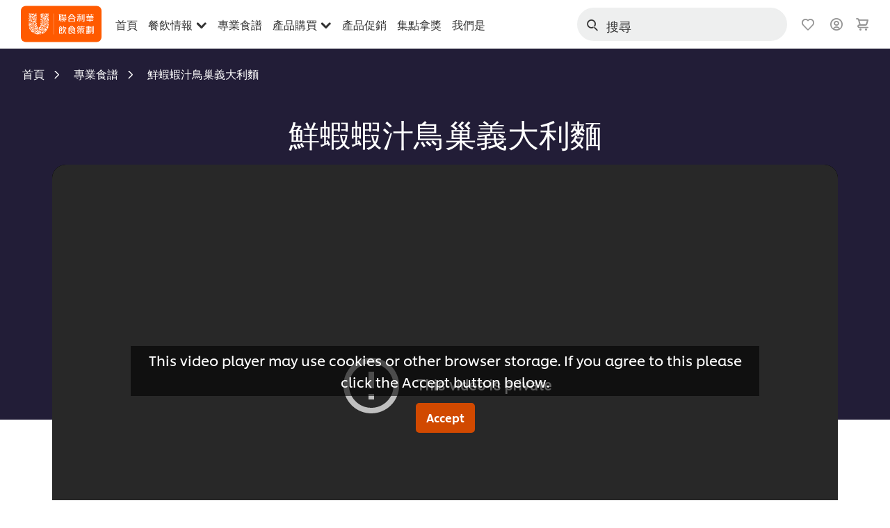

--- FILE ---
content_type: text/html; charset=UTF-8
request_url: https://www.unileverfoodsolutions.tw/recipe/%E9%AE%AE%E8%9D%A6%E8%9D%A6%E6%B1%81%E9%B3%A5%E5%B7%A2%E7%BE%A9%E5%A4%A7%E5%88%A9%E9%BA%B5-R0058329.html
body_size: 40745
content:
<!DOCTYPE html>


<!--[if IE]> <html class="no-js ie plus12_5" dir="ltr" lang="zh-TW"> <![endif]-->
<!--[if !IE]>--> <html class="no-js plus12_5" dir="ltr" lang="zh-TW"> <!--<![endif]-->

    
    

    
<head lang="zh-TW" itemscope itemtype="http://schema.org/WebPage">


    <meta name="robots" content="all"/>
    <meta name="format-detection" content="telephone=no"/>
    
    


    <script defer="defer" type="text/javascript" src="https://rum.hlx.page/.rum/@adobe/helix-rum-js@%5E2/dist/rum-standalone.js" data-routing="env=prod,tier=publish,ams=Unilever NV"></script>
<link rel="preconnect" href="https://cdn.livechatinc.com/"/>
    <link rel="preconnect" href="https://www.google-analytics.com/"/>
    <link rel="preconnect" href="https://www.youtube.com/"/>
	<link rel="preconnect" href="https://connect.facebook.net/"/>
    <link rel="preconnect" href="https://assets.adobedtm.com/"/>
    <link rel="preconnect" href="https://static.hotjar.com/"/>
    <link rel="preconnect" href="https://script.hotjar.com/"/>
    <link rel="preconnect" href="https://www.google.com/"/>
    <link rel="preconnect" href="https://cdn.cookielaw.org/"/>

    
        <link rel="preconnect" href="https://www.hotjar.com/"/>
        <link rel="preconnect" href="https://tagmanager.google.com/"/>
        <link rel="preconnect" href="https://secure.livechatinc.com/"/>
        <link rel="preconnect" href="https://kritique.io/"/>
        <link rel="preconnect" href="https://sifu.unileversolutions.com/"/>
        <link rel="preconnect" href="https://www.ads.google.com/"/>
        <link rel="preconnect" href="https://dayintegrationintern.tt.omtrdc.net/"/>
        <link rel="preconnect" href="https://cdn.cookielaw.org/"/>
    

    
    
    

    

	
    

    
    
    

    

    
    
        <script type="application/ld+json">
            {
                "@context": "http://schema.org",
                "@type": "Recipe",
                "name": "鮮蝦蝦汁鳥巢義大利麵",
                "image": "https://www.unileverfoodsolutions.tw/dam/global-ufs/mcos/na/taiwan/calcmenu/recipes/TW-recipes/general/鮮蝦蝦汁鳥巢義大利麵/main-header.jpg",
                "URL" : "https://www.unileverfoodsolutions.tw/recipe/鮮蝦蝦汁鳥巢義大利麵-R0058329.html",
                "author": {
                    "@type": "Organization",
                    "name": "Unilever Food Solutions"
                },
                "datePublished": "2022-10-19",
                "description": "簡天才大廚提示:1. 炒蝦汁用全蝦打碎，先炙燒再熬煮，才會有蝦的甜味。2. 義大利麵若想要更香醇濃，可以選用干邑白蘭地取代白酒拌炒。",
                "keywords": "B.康寶西廚學院,麵飯粥,西式,海鮮",
                "recipeYield": "2",
                "recipeCategory": "飯麵粥",
                "recipeIngredient": ["40.0公克 洋蔥碎 ","20.0公克 乾蔥碎","1.0適量 橄欖油","250.0公克 康寶濃縮蕃茄","50.0公克 西芹","50.0公克 蒜苗","25.0毫升 白酒","240.0公克 白蝦","320.0公克 鳥巢麵","20.0公克 蒜頭碎","1.0適量 鮭魚卵","1.0適量 鹽、胡椒 ","1.0適量 芽菜","1000.0公克 火燒蝦","100.0公克 橄欖油","100.0公克 洋蔥","25.0公克 乾蔥碎","25.0毫升 白酒","1.0株 香草束"],
                "recipeInstructions": [{"@type":"HowToStep","name":"蝦醬汁","text":"用橄欖油將蝦碎放入鍋中炒至金黃色，再加入洋蔥、西芹、乾蔥、蒜苗炒香。加入濃縮蕃茄、白酒與魚高湯，煮開後再熬45分鐘，過濾備用。"},{"@type":"HowToStep","name":"義大利麵","text":"洋蔥、乾蔥與蒜切碎用橄欖油炒香。放入白蝦、蝦汁、白酒與鳥巢麵拌勻，加入少許鹽和胡椒調味，點綴生菜即完成。呈盤時以生菜及鮭魚卵點綴。"}],
                "video": {
                    "@type": "VideoObject",
                    "name": "鮮蝦蝦汁鳥巢義大利麵",
                    "description": "簡天才大廚提示:1. 炒蝦汁用全蝦打碎，先炙燒再熬煮，才會有蝦的甜味。2. 義大利麵若想要更香醇濃，可以選用干邑白蘭地取代白酒拌炒。",
                    "thumbnailUrl": "https://www.unileverfoodsolutions.tw/dam/global-ufs/mcos/na/taiwan/calcmenu/recipes/TW-recipes/general/鮮蝦蝦汁鳥巢義大利麵/main-header.jpg",
                    "contentUrl": "https://www.youtube-nocookie.com/embed/witcm3OysCk?rel=0&amp;showinfo=0&amp;enablejsapi=1",
                    "embedUrl": "https://www.youtube-nocookie.com/embed/witcm3OysCk?rel=0&amp;showinfo=0&amp;enablejsapi=1",
                    "uploadDate": "",
                    "duration": "",
                    "interactionStatistic": {
                        "@type": "InteractionCounter",
                        "interactionType": { "@type": "WatchAction" },
                        "userInteractionCount": 0
                    },
                    "expires": ""
                }
            }
        </script>
    
    
    
    
    



    
    

     
     
        <!-- OneTrust Cookies Consent Notice start for unileverfoodsolutions.tw -->
<script type="text/javascript" src="https://cdn.cookielaw.org/consent/5074c23d-7b17-4722-9801-fbd717f0d981/OtAutoBlock.js"></script>
<script src="https://cdn.cookielaw.org/scripttemplates/otSDKStub.js" data-document-language="true" type="text/javascript" charset="UTF-8" data-domain-script="5074c23d-7b17-4722-9801-fbd717f0d981"></script>
<script type="text/javascript">
var scrollVal = 0;
function OptanonWrapper() {
     
    $(window).scroll(function(event) {
        scrollVal = $(window).scrollTop();
    });
     
    $('#onetrust-pc-btn-handler, #onetrust-accept-btn-handler, #accept-recommended-btn-handler, .onetrust-close-btn-handler').on('click', function(){
     
        document.body.style.overflow = 'hidden';
                document.querySelector('html').scrollTop = window.scrollY;
                document.body.style.overflow = null;
                window.scrollTo({
                    top: scrollVal
                });
    });
    if (OneTrust.IsAlertBoxClosed() === false) {
        var banner = document.getElementById("onetrust-banner-sdk");
        banner.style = "display: block;";
    }
}
</script>
<!-- OneTrust Cookies Consent Notice end for unileverfoodsolutions.tw -->
<!-- OneTrust Cookies Settings button start -->
<button id="ot-sdk-btn" class="ot-sdk-show-settings">Cookie Settings</button>
<!-- OneTrust Cookies Settings button end -->
    
    
    

    
    

    
        
    
    

    
    <meta http-equiv="X-UA-Compatible" content="IE=edge"/>
    <meta name="viewport" content="width=device-width, initial-scale=1"/>

    

    
    

    <link rel="canonical" href="https://www.unileverfoodsolutions.tw/recipe/鮮蝦蝦汁鳥巢義大利麵-R0058329.html"/>

    
	

    
    
    


    <meta name="description" content="簡天才大廚提示:1. 炒蝦汁用全蝦打碎，先炙燒再熬煮，才會有蝦的甜味。2. 義大利麵若想要更香醇濃，可以選用干邑白蘭地取代白酒拌炒。"/>

    
    
        <meta name="theme-color" content="#ff5a00"/>
    

    
    
    <link rel="preload" href="/dam/ufs-global/logos/UFS_TW_Logo_RGB.svg" as="image"/>
    
    

    <title>鮮蝦蝦汁鳥巢義大利麵 - 食譜詳情 Unilever Food Solutions</title>

    
    

    
    
    
    
<link rel="stylesheet" href="/etc/clientlibs/ufs-aem/critical.min.4caaab9e7c79bbc6b9dbf4c977bb78a7.css" type="text/css">



    
    
<link rel="preload stylesheet" href="/etc/clientlibs/ufs-aem/all.min.b63b25ba649345e8528f67d47e6114d9.css" type="text/css" media="print" as="style" onload="this.media='all'">






     
    
        <link rel="stylesheet preload" href="https://www.unileverfoodsolutions.tw/etc/designs/ufs-aem/static/fonts/css/shilling.css" as="style" type="text/css" crossorigin/>
        <link rel="preload" href="https://www.unileverfoodsolutions.tw/etc/designs/ufs-aem/static/fonts/shilling/custom-font-regular.woff2" as="font" type="font/woff2" crossorigin/>
        <link rel="preload" href="https://www.unileverfoodsolutions.tw/etc/designs/ufs-aem/static/fonts/shilling/custom-font-medium.woff2" as="font" type="font/woff2" crossorigin/>
        <link rel="preload" href="https://www.unileverfoodsolutions.tw/etc/designs/ufs-aem/static/fonts/shilling/custom-font-bold.woff2" as="font" type="font/woff2" crossorigin/>
        <link rel="preload" href="https://www.unileverfoodsolutions.tw/etc/designs/ufs-aem/static/fonts/shilling/Chefs-Hand-Regular.woff2" as="font" type="font/woff2" crossorigin/>
    

     
     <link rel="stylesheet preload" href="https://www.unileverfoodsolutions.tw/etc/clientlibs/ufs-aem/app/icons/icon.css" as="style" type="text/css" crossorigin/>
    
    <link rel="preload" href="https://www.unileverfoodsolutions.tw/etc/clientlibs/ufs-aem/app/icons/ufs-icons-20220531.woff2" as="font" type="font/woff2" crossorigin/>
    
    
    

    
    
    	<meta itemprop="name" content="鮮蝦蝦汁鳥巢義大利麵 - 食譜詳情 Unilever Food Solutions"/>
    	<meta itemprop="description" content="簡天才大廚提示:1. 炒蝦汁用全蝦打碎，先炙燒再熬煮，才會有蝦的甜味。2. 義大利麵若想要更香醇濃，可以選用干邑白蘭地取代白酒拌炒。"/>
        
    	<meta itemprop="image" content="/etc/designs/ufs-aem/static/icons/logo.svg"/>
		
        
    

    
    <meta property="og:title" content="鮮蝦蝦汁鳥巢義大利麵 - 食譜詳情 Unilever Food Solutions"/>
    <meta property="og:type" content="website"/>
    <meta property="og:url" content="https://www.unileverfoodsolutions.tw/recipe/鮮蝦蝦汁鳥巢義大利麵-R0058329.html"/>
    
    <meta property="og:image" content="https://www.unileverfoodsolutions.tw/dam/global-ufs/mcos/na/taiwan/calcmenu/recipes/TW-recipes/general/鮮蝦蝦汁鳥巢義大利麵/main-header.jpg"/>
    
    
    <meta property="og:description" content="簡天才大廚提示:1. 炒蝦汁用全蝦打碎，先炙燒再熬煮，才會有蝦的甜味。2. 義大利麵若想要更香醇濃，可以選用干邑白蘭地取代白酒拌炒。"/>
    <meta property="og:site_name" content="Unilever Food Solutions"/>

    
    <meta name="mobile-web-app-capable" content="yes"/>
    <meta name="apple-mobile-web-app-capable" content="yes"/>
    <meta name="apple-mobile-web-app-status-bar-style" content="black"/>
    <meta name="apple-mobile-web-app-title" content="UFS"/>
    <meta name="apple-touch-fullscreen" content="yes"/>

     
     

    
        <link rel="apple-touch-icon" sizes="180x180" href="/etc/designs/ufs-aem/static/icons/default/ios_icon_180x180.png"/>
        <link rel="apple-touch-icon" sizes="167x167" href="/etc/designs/ufs-aem/static/icons/default/ios_icon_167x167.png"/>
        <link rel="apple-touch-icon" sizes="152x152" href="/etc/designs/ufs-aem/static/icons/default/ios_icon_152x152.png"/>
        <link rel="apple-touch-icon" sizes="120x120" href="/etc/designs/ufs-aem/static/icons/default/ios_icon_120x120.png"/>
    

    
        <link rel="manifest" href="/bin/pwaServlet?siteCode=ufs-tw&locale=zh" crossorigin="use-credentials"/>
    

    
    


    
        <link rel="apple-touch-startup-image" href="/etc/designs/ufs-aem/static/icons/default/apple-splash-2048-2732.png" media="(device-width: 1024px) and (device-height: 1366px) and (-webkit-device-pixel-ratio: 2) and (orientation: portrait)"/>
        <link rel="apple-touch-startup-image" href="/etc/designs/ufs-aem/static/icons/default/apple-splash-2732-2048.png" media="(device-width: 1024px) and (device-height: 1366px) and (-webkit-device-pixel-ratio: 2) and (orientation: landscape)"/>
        <link rel="apple-touch-startup-image" href="/etc/designs/ufs-aem/static/icons/default/apple-splash-1668-2388.png" media="(device-width: 834px) and (device-height: 1194px) and (-webkit-device-pixel-ratio: 2) and (orientation: portrait)"/>
        <link rel="apple-touch-startup-image" href="/etc/designs/ufs-aem/static/icons/default/apple-splash-2388-1668.png" media="(device-width: 834px) and (device-height: 1194px) and (-webkit-device-pixel-ratio: 2) and (orientation: landscape)"/>
        <link rel="apple-touch-startup-image" href="/etc/designs/ufs-aem/static/icons/default/apple-splash-1668-2224.png" media="(device-width: 834px) and (device-height: 1112px) and (-webkit-device-pixel-ratio: 2) and (orientation: portrait)"/>
        <link rel="apple-touch-startup-image" href="/etc/designs/ufs-aem/static/icons/default/apple-splash-2224-1668.png" media="(device-width: 834px) and (device-height: 1112px) and (-webkit-device-pixel-ratio: 2) and (orientation: landscape)"/>
        <link rel="apple-touch-startup-image" href="/etc/designs/ufs-aem/static/icons/default/apple-splash-1536-2048.png" media="(device-width: 768px) and (device-height: 1024px) and (-webkit-device-pixel-ratio: 2) and (orientation: portrait)"/>
        <link rel="apple-touch-startup-image" href="/etc/designs/ufs-aem/static/icons/default/apple-splash-2048-1536.png" media="(device-width: 768px) and (device-height: 1024px) and (-webkit-device-pixel-ratio: 2) and (orientation: landscape)"/>
        <link rel="apple-touch-startup-image" href="/etc/designs/ufs-aem/static/icons/default/apple-splash-1242-2688.png" media="(device-width: 414px) and (device-height: 896px) and (-webkit-device-pixel-ratio: 3) and (orientation: portrait)"/>
        <link rel="apple-touch-startup-image" href="/etc/designs/ufs-aem/static/icons/default/apple-splash-2688-1242.png" media="(device-width: 414px) and (device-height: 896px) and (-webkit-device-pixel-ratio: 3) and (orientation: landscape)"/>
        <link rel="apple-touch-startup-image" href="/etc/designs/ufs-aem/static/icons/default/apple-splash-1125-2436.png" media="(device-width: 375px) and (device-height: 812px) and (-webkit-device-pixel-ratio: 3) and (orientation: portrait)"/>
        <link rel="apple-touch-startup-image" href="/etc/designs/ufs-aem/static/icons/default/apple-splash-2436-1125.png" media="(device-width: 375px) and (device-height: 812px) and (-webkit-device-pixel-ratio: 3) and (orientation: landscape)"/>
        <link rel="apple-touch-startup-image" href="/etc/designs/ufs-aem/static/icons/default/apple-splash-828-1792.png" media="(device-width: 414px) and (device-height: 896px) and (-webkit-device-pixel-ratio: 2) and (orientation: portrait)"/>
        <link rel="apple-touch-startup-image" href="/etc/designs/ufs-aem/static/icons/default/apple-splash-1792-828.png" media="(device-width: 414px) and (device-height: 896px) and (-webkit-device-pixel-ratio: 2) and (orientation: landscape)"/>
        <link rel="apple-touch-startup-image" href="/etc/designs/ufs-aem/static/icons/default/apple-splash-1242-2208.png" media="(device-width: 414px) and (device-height: 736px) and (-webkit-device-pixel-ratio: 3) and (orientation: portrait)"/>
        <link rel="apple-touch-startup-image" href="/etc/designs/ufs-aem/static/icons/default/apple-splash-2208-1242.png" media="(device-width: 414px) and (device-height: 736px) and (-webkit-device-pixel-ratio: 3) and (orientation: landscape)"/>
        <link rel="apple-touch-startup-image" href="/etc/designs/ufs-aem/static/icons/default/apple-splash-750-1334.png" media="(device-width: 375px) and (device-height: 667px) and (-webkit-device-pixel-ratio: 2) and (orientation: portrait)"/>
        <link rel="apple-touch-startup-image" href="/etc/designs/ufs-aem/static/icons/default/apple-splash-1334-750.png" media="(device-width: 375px) and (device-height: 667px) and (-webkit-device-pixel-ratio: 2) and (orientation: landscape)"/>
        <link rel="apple-touch-startup-image" href="/etc/designs/ufs-aem/static/icons/default/apple-splash-640-1136.png" media="(device-width: 320px) and (device-height: 568px) and (-webkit-device-pixel-ratio: 2) and (orientation: portrait)"/>
        <link rel="apple-touch-startup-image" href="/etc/designs/ufs-aem/static/icons/default/apple-splash-1136-640.png" media="(device-width: 320px) and (device-height: 568px) and (-webkit-device-pixel-ratio: 2) and (orientation: landscape)"/>
    

    
    
    
    
    <link href="/etc/designs/ufs-aem/static/icons/favicon.ico" rel="shortcut icon" type="image/x-icon"/>
    <link href="/etc/designs/ufs-aem/static/icons/ufs-icon-16x16.png" rel="icon" type="image/png"/>
    <link href="/etc/designs/ufs-aem/static/icons/default/ufs-icon-196x196.png" rel="icon" type="image/png" sizes="196x196"/>

    
    <meta name="application-name" content="鮮蝦蝦汁鳥巢義大利麵 - 食譜詳情 Unilever Food Solutions"/>
    <meta name="msapplication-TileColor" content="#ff5a00"/>
    <meta name="msapplication-square70x70logo" content="/etc/designs/ufs-aem/static/icons/default/ufs-tile-small.png"/>
    <meta name="msapplication-square150x150logo" content="/etc/designs/ufs-aem/static/icons/default/ufs-tile-medium.png"/>
    <meta name="msapplication-wide310x150logo" content="/etc/designs/ufs-aem/static/icons/default/ufs-tile-wide.png"/>
    <meta name="msapplication-square310x310logo" content="/etc/designs/ufs-aem/static/icons/default/ufs-tile-large.png"/>

    
    

  
	
    	
            
                
   <script>
        UFS_GLOBAL = {
            "locale" : "ZH",
            "localeString" : "zh\u002DTW",
            "countryCode" : "TW",
            "sifuDomain" : "https:\/\/sifu.unileversolutions.com",
            "usernameCookieName" : "ufs\u002Dusername",
            "newsletterPopupCookieName" : "ufs\u002Dnewsletter\u002Ddialog\u002Dshown",
            "pageViewsSessionStorageKey": "GlobalSessionPageViews",
            "tokenCookieName" : "ufs\u002Dtoken",
            "languageCookieName" : "ufs\u002Dlanguage",
            "channelCookieName" : "ufs\u002Dchannel",
            "channelSelectorOpenByDefault" : false,
            "userChannelCookieName" : "ufs\u002Duser\u002Dchannel",
            "channelSelectorEnabled" : false,
            "flashCookieName" : "ufs\u002Dflash",
            "flashCookieSsoName" : "ufs\u002Dflash\u002Dsso",
            "ufsReferrerCookieName" : "ufs\u002Dreferrer",
            "ufsCookieWallCookieName" : "ufs\u002Dcookie\u002Dwall",
            "isUfsCookieWallEnabled" : false,
            "baseUrl" : "https:\/\/www.unileverfoodsolutions.tw",
            "isAuthor" : false,
            "isHome" : false,
            "loginRedirectMessage" : "此手機號碼已註冊，請直接<a href=\x22\/login.html?redirectUrl=https%3A%2F%2Fwww.unileverfoodsolutions.tw%2Frecipe.R0058329.html\x22>登入<\/a>。",
            "lastModified" : 1707211609000,
            "siteCode" : "ufs\u002Dtw",
            "ufsCartCookieName" : "ufs\u002Dcart",
            "selectors" : "R0058329",
            "isDispatcherRequest" : true,
            "nodePath" : "\/content\/ufs\u002Dtw\/zh\/recipe\/jcr:content",
            "recipeIdCookieName" : "ufs\u002Drecipe\u002Did",
            "recipeNameCookieName" : "ufs\u002Drecipe\u002Dname",
            "productIdCookieName": "ufs\u002Dproduct\u002Did",
            "productNameCookieName": "ufs\u002Dproduct\u002Dname",
            "productCUPriceCookieName": "ufs\u002Dproduct\u002Dcu\u002Dprice",
            "productDUPriceCookieName": "ufs\u002Dproduct\u002Ddu\u002Dprice",
            "accessRestrictionCookieName" : "ufs\u002Daccess\u002Drestriction",
            "preferredPartnerValidationCookieName" : "ufs\u002Dpreferred\u002Dpartner\u002Dvalidation",
            "lastSubmittedFormPathCookieName" : "ufs\u002Dlast\u002Dsubmitted\u002Dform\u002Dpath",
            "marketoTrackingCookieName" : "_mkto_trk",
            "registrationPromotionCookie" : "ufs\u002Dregistration\u002Dpromotion",
            "checkSsl" : false,

            "UDM": {
                "globalbrand" : "Unilever Food Solution",
                "localbrand" : "Unilever Food Solution",
                "category" : "Foods",
                "channel" : "Brand Site",
                "country" : "Taiwan",
                "sitetype" : "Non\u002DAvinash eCommerce",
                "uatUrl" : "wa\u002Duat.unileversolutions.com",
                "uatGid" : "609ce547be2a2a735d109752389e8753",
                "uatGaa" : "UA\u002D83562012\u002D11",
                "url" : "wa\u002Dna.unileversolutions.com",
                "gid" : "f21d83cca76b26a92c8e6fe8a797f3d8",
                "gaa" : "UA\u002D57100440\u002D1,UA\u002D46535727\u002D2,UA\u002D46535727\u002D1,UA\u002D35586169\u002D1,G\u002D793XK03JTC,G\u002DK257S23T0D",
                "dom" : ".unileverfoodsolutions.tw",
                "setCustomDimension" : {
                    "dimension14" : "utilities",
                    "dimension15" : "information\u002Dpage",
                    "dimension16" : "R0058329"
                }
            },
            "currency": {
                "symbol": "$",
                "format": "{currencySymbol}{price}",
                "code": "TWD",
                "decimalSeparator": ",",
                "groupingSeparator": ",",
                "isDecimalPlacesDisabled": "true",
                "datePickerFormat": "DD.MM.YYYY",
                "multiCurrency": null,

            },
            "isLoyaltyEnabled" : true,
            "isWebshopEnabled" : true,
            "isFavoritesFrontendV2Enabled" : true,
            "enableAvailabilityFiltering" : false,
            "enableCountrySpecificFiltering" : false,
            "isUserTrackingEnabled" : true,
            "isRecommendationsEnabled": true,
            "isSiteWideApiEnabled": false,
            "isFavoriteListsDisabled": false,
            "tradePartnerConfig": {
                "isAutoSelectTradePartnerEnabled": false,
                "isTradePartnerChangeDialogEnabled": false
            },
            "isAssetEnabled" : false,
            "isNewsletterFormsEnabled" : false,
            "isMultiLang": false

        }

        dataLayer = [];
    </script>

    <script type="text/plain" class="optanon-category-C0004">
        UFS_GLOBAL.trackingCookieName = "ufs\u002Dtracking\u002Did";
        var trackingCookieName = "ufs\u002Dtracking\u002Did";
        var isUserTrackingEnabled = true;

        try {
            if(isUserTrackingEnabled) {
                if (document.cookie.indexOf(trackingCookieName) === -1) {
                    var userid = createUid();
                    document.cookie = trackingCookieName + "=" + userid + ";path=/;max-age=631138519";
                    window.UFS_GLOBAL.UDM.un = userid;
                } else {
                    var userid = getCookie(trackingCookieName);
                    window.UFS_GLOBAL.UDM.un = userid;
                }
                window.digitalData = window.digitalData || window.UFS_GLOBAL.digitalData;
                window.UDM = window.UDM || window.UFS_GLOBAL.UDM;
            }
        } catch (ignore) { }

        function createUid() {
            return createRandomVal() + createRandomVal() + '-' + createRandomVal() + '-' + createRandomVal() + '-' +
                createRandomVal() + '-' + createRandomVal() + createRandomVal() + createRandomVal();
        };
        function createRandomVal() {
            return Math.floor((1 + Math.random()) * 0x10000).toString(16).substring(1);
        };
        function getCookie(name) {
            var value = "; " + document.cookie;
            let parts = value.split("; " + name + "=");
            if (parts.length === 2) return parts.pop().split(';').shift();
        };
    </script>


                
    <script>
        UFS_GLOBAL.lang = {
            "general_FailMsg" : "An error occurred. Please try again in a few minutes.",
            "changePassword_OldNewPassSameMsg" : "ChangePassword_FE_OldNewPasswordSameMessage",
            "login_LogoutSuccessMsg" : "Login_Logout_SuccessMessage",
            "login_LogoutErrorMsg" : "Login_Logout_ErrorMessage",
            "login_ValidationEnterUsername" : "Login_Validation_EnterUsername",
            "login_ValidationEnterPassword" : "Login_Validation_EnterPassword",
            "login_WelcomeMsg" : "Login_Welcome_Message",
            "login_InvalidInfoMsg" : "Login_Validation_InvalidInfoMessage",
            "channelSelector_ValidationSelect" : "Please select a channel",
            "profile_invalidZipCode" : "Invalid postal code.",
            "profile_invalidPhoneNumber" : "Phone number format is invalid. e.g. 07412345678",
            "profile_invalidPasswordComplexity" : "Your password is not strong enough.             It should contain one of each :             upper case character (A \u002D Z),             lower case character (a \u002D z),             a numeric character (0\u002D9),             a special character (!@#$\x26*.:,;%)",
            "profile_invalidEmailAlreadyExists" : "\x22mobile: 這個手機號碼已被註冊  email: 這個電子信箱已被註冊\x22",
            "profile_invalidMobilePhoneAlreadyExists" : ""
        }
    </script>
   
    
    <script>
        function isMobile(){
    	var check = false;
            (function(a) {
                if (/(android|bb\d+|meego).+mobile|avantgo|bada\/|blackberry|blazer|compal|elaine|fennec|hiptop|iemobile|ip(hone|od)|iris|kindle|lge |maemo|midp|mmp|mobile.+firefox|netfront|opera m(ob|in)i|palm( os)?|phone|p(ixi|re)\/|plucker|pocket|psp|series(4|6)0|symbian|treo|up\.(browser|link)|vodafone|wap|windows ce|xda|xiino/i
                        .test(a)
                        || /1207|6310|6590|3gso|4thp|50[1-6]i|770s|802s|a wa|abac|ac(er|oo|s\-)|ai(ko|rn)|al(av|ca|co)|amoi|an(ex|ny|yw)|aptu|ar(ch|go)|as(te|us)|attw|au(di|\-m|r |s )|avan|be(ck|ll|nq)|bi(lb|rd)|bl(ac|az)|br(e|v)w|bumb|bw\-(n|u)|c55\/|capi|ccwa|cdm\-|cell|chtm|cldc|cmd\-|co(mp|nd)|craw|da(it|ll|ng)|dbte|dc\-s|devi|dica|dmob|do(c|p)o|ds(12|\-d)|el(49|ai)|em(l2|ul)|er(ic|k0)|esl8|ez([4-7]0|os|wa|ze)|fetc|fly(\-|_)|g1 u|g560|gene|gf\-5|g\-mo|go(\.w|od)|gr(ad|un)|haie|hcit|hd\-(m|p|t)|hei\-|hi(pt|ta)|hp( i|ip)|hs\-c|ht(c(\-| |_|a|g|p|s|t)|tp)|hu(aw|tc)|i\-(20|go|ma)|i230|iac( |\-|\/)|ibro|idea|ig01|ikom|im1k|inno|ipaq|iris|ja(t|v)a|jbro|jemu|jigs|kddi|keji|kgt( |\/)|klon|kpt |kwc\-|kyo(c|k)|le(no|xi)|lg( g|\/(k|l|u)|50|54|\-[a-w])|libw|lynx|m1\-w|m3ga|m50\/|ma(te|ui|xo)|mc(01|21|ca)|m\-cr|me(rc|ri)|mi(o8|oa|ts)|mmef|mo(01|02|bi|de|do|t(\-| |o|v)|zz)|mt(50|p1|v )|mwbp|mywa|n10[0-2]|n20[2-3]|n30(0|2)|n50(0|2|5)|n7(0(0|1)|10)|ne((c|m)\-|on|tf|wf|wg|wt)|nok(6|i)|nzph|o2im|op(ti|wv)|oran|owg1|p800|pan(a|d|t)|pdxg|pg(13|\-([1-8]|c))|phil|pire|pl(ay|uc)|pn\-2|po(ck|rt|se)|prox|psio|pt\-g|qa\-a|qc(07|12|21|32|60|\-[2-7]|i\-)|qtek|r380|r600|raks|rim9|ro(ve|zo)|s55\/|sa(ge|ma|mm|ms|ny|va)|sc(01|h\-|oo|p\-)|sdk\/|se(c(\-|0|1)|47|mc|nd|ri)|sgh\-|shar|sie(\-|m)|sk\-0|sl(45|id)|sm(al|ar|b3|it|t5)|so(ft|ny)|sp(01|h\-|v\-|v )|sy(01|mb)|t2(18|50)|t6(00|10|18)|ta(gt|lk)|tcl\-|tdg\-|tel(i|m)|tim\-|t\-mo|to(pl|sh)|ts(70|m\-|m3|m5)|tx\-9|up(\.b|g1|si)|utst|v400|v750|veri|vi(rg|te)|vk(40|5[0-3]|\-v)|vm40|voda|vulc|vx(52|53|60|61|70|80|81|83|85|98)|w3c(\-| )|webc|whit|wi(g |nc|nw)|wmlb|wonu|x700|yas\-|your|zeto|zte\-/i
                            .test(a.substr(0, 4))) {
                    check = true;
                }
            })(navigator.userAgent || navigator.vendor || window.opera);
            return check;
        }
        var channelVal;
        if (isMobile()) {
            channelVal = "Mobile Site";
        } else {
            channelVal = "Brand Site";
        }

        var digitalData = {};
        digitalData = {
            siteInfo : {
                channel : "Brand Site",
                sitetype : "Non\u002DAvinash eCommerce",
            },
            page : {
                pageInfo : {
                    destinationURL : "https:\/\/www.unileverfoodsolutions.tw\/recipe.R0058329.html",
                },
                category : {
                    pageType : "Recipe Detail",
                }
            },
            video : [],
            campaign: [],
            product : [],
            privacy : {
                accessCategories : [ {
                    domains : []
                } ]
            },
            component : [],
            trackingInfo : {
                GID :  "f21d83cca76b26a92c8e6fe8a797f3d8",
                "un" : "",
                tool : [ {
                    ids : ""
                } ]
            },
            promotion : []
        }
        digitalData.siteInfo.channel = channelVal;
        digitalData.page.category.primaryCategory = channelVal;
        digitalData.trackingInfo = {};
        digitalData.trackingInfo.tool = [ {} ];
        digitalData.trackingInfo.tool[0] = {};
        digitalData.trackingInfo.tool[1] = {};
        digitalData.privacy = {}; //Optional
        digitalData.page.attributes = {};
        digitalData.privacy.accessCategories = [ {} ]; //Optional
        digitalData.privacy.accessCategories[0].domains = []; //Optional
        digitalData.event = [];
        digitalData.page.pageInfo.pageName = "recipe";
        digitalData.page.pageInfo.language = "zh\u002DTW";

        var subCategory_1 = "首頁";
        var subCategory_2 = "專業食譜";
        var subCategory_3 = "鮮蝦蝦汁鳥巢義大利麵";
        var articleNamePresent = "not set";
        var errorPage = "Recipe Detail";

        if(subCategory_1 != "no set"){
            if(errorPage === "Error Page") {
            digitalData.page.attributes.contentType ="404";
          }else {
          digitalData.page.category.subCategory1 = "首頁";
          digitalData.page.attributes.contentType = "首頁";
          }
        }

        if(subCategory_2 != "no set"){
          digitalData.page.category.subCategory2 = "專業食譜";
          if(errorPage === "Error Page" || digitalData.page.category.subCategory2 === "Error loading page") {
            digitalData.page.attributes.contentType ="404";
          }else {
            digitalData.page.attributes.contentType = "專業食譜";
          }
        }

        if(subCategory_3 != "no set"){
          digitalData.page.category.subCategory3 = "鮮蝦蝦汁鳥巢義大利麵";
          if(errorPage === "Error Page" || digitalData.page.category.subCategory3 === "Error loading page") {
            digitalData.page.attributes.contentType ="404";
          }else {
          digitalData.page.attributes.contentType = "鮮蝦蝦汁鳥巢義大利麵"; // To be set on each page change. Should contain 404 for error pages
          }
        }

        if(subCategory_3 != "no set"){
			digitalData.page.attributes.articleName = "not set";
        }

        digitalData.page.attributes.brandCategory = "Foods";

        //AEMF-11544
        var selectedCountry = localStorage.getItem("selectedCountry");
        var searchParam = new URLSearchParams(window.location.search);
        if(selectedCountry != null || searchParam.has('specificCountry')) {
                if(searchParam.has('specificCountry') && typeof digitalData !== 'undefined') {
                    selectedCountry  = searchParam.get('specificCountry').replace(/\?.*/, '');
                    digitalData.page.attributes.country = selectedCountry;
                }else if(selectedCountry != null){
					digitalData.page.attributes.country = selectedCountry;
                }
        }else {
            digitalData.page.attributes.country = "Taiwan";
        }

        digitalData.page.attributes.globalBrand = "Unilever Food Solution";
        digitalData.page.attributes.localBrand = "Unilever Food Solution";
        digitalData.page.attributes.loginStatus = "false";
        digitalData.trackingInfo.GID = "f21d83cca76b26a92c8e6fe8a797f3d8";
        digitalData.trackingInfo.tool[0].id = "UA\u002D57100440\u002D1,UA\u002D46535727\u002D2,UA\u002D46535727\u002D1,UA\u002D35586169\u002D1,G\u002D793XK03JTC,G\u002DK257S23T0D";
        digitalData.trackingInfo.tool[1].id = "unileverapac\u002Dufs\u002Dtw,unileverapac\u002Dglobal\u002Dallbrands";
        digitalData.siteInfo.internalDomain = "www.unileverfoodsolutions.tw";
    </script>
    
   

            
        

        
        

        
            <script data-ot-ignore type="text/plain" class="optanon-category-C0004" src="/etc/designs/ufs-aem/static/scripts/launch/udm.1632993448609.js"></script>
            
            <script data-ot-ignore type="text/plain" class="optanon-category-C0004" src="/etc/designs/ufs-aem/static/scripts/launch/aaudm.js"></script>
            
            <script type="text/plain" class="optanon-category-C0004" src="https://assets.adobedtm.com/e6bd1902389a/ae24837cb113/launch-91a48a19e129.min.js" async></script>
    

    
    

    
    

	
    
        <script type="text/plain" class="optanon-category-C0004">
            if (!window.CQ_Analytics) {
                window.CQ_Analytics = {};
            }
            if (!CQ_Analytics.TestTarget) {
                CQ_Analytics.TestTarget = {};
            }
            CQ_Analytics.TestTarget.clientCode = 'ufsat';
        </script>
    

    
    
        
    

    

    

    
    

    
    
</head>

    <body class="content-page ltr  ">

    
    
    

    
        
    <div class="main-header-pusher "></div>
    <div class="camerascan-popup js-camerascan-popup hidden">
        <div class="camerascan-content">
            <div class="camerascan-content__back-button js-close-camerascan"><span>Close</span></div>
            <div class="camerascan-content__header">Scan a UFS barcode</div>
            <div class="camerascan-content__sub-header">Scan the barcode on the packaging </div>
        </div>
        <div class="eanerror-popup js-eanerror-popup hidden">
            <div class="eanerror-popup__head">Invalid code</div>
            <div class="eanerror-popup__subhead">Scan a valid code</div>
            <div class="eanerror-popup__scanagain js-scanagain">Scan again</div>
        </div>
        <section id="container" class="container">
            <div class="camera-crop-top"></div>
            <div id="interactive" class="viewport camera-viewport"></div>
            <div class="camera-crop-bottom"></div>
        </section>
    </div>
    
    <header class="main-header-v4 js-main-header js-main-header-v3 ">
        
        
        
        
        
        <div class="header-main-nav hide-print js-header-main">
            <div class="header-main-nav__wrapper js-hide-mob-nav">
                <div class="header-main-nav__navigation-handle-wrapper js-handle-mobile-nav">
                    <div class="header-main-nav__navigation-handle js-navigation-handle">
                        <span class="icn-hamburger-menu"></span>
                        <span class="text">目錄</span>
                        
                    </div>
                </div>
                <div class="header-main-nav__logo js-header-main-nav-logo">
                    <a href="/" title="Unilever Food Solutions » Home">
                        <img class="img ufs-logo_svg " title="Unilever Food Solutions » Home" alt="Unilever Food Solutions » Home" src="/dam/ufs-global/logos/UFS_TW_Logo_RGB.svg" height="55" width="116"/>

                    </a>
                </div>
                

                
                <nav class="header-main-nav__nav js-header-main-nav">
                    <div class="header-main-nav__secondary-mob-wrapper hide-desktop js-hide-pwa-non-login hidden">
                        <ul class="header-main-nav__secondary-mob">
                            <li class="expandable b-bottom">
                                    <div class="layout-wrapper">
                                        <ul class="js-nav-loggedout">
                                            <li>
                                                <a href="/register-profile.html">註冊帳號</a>
                                            </li>
                                            <li>
                                                <a href="/login.html" rel="nofollow">登入</a>
                                            </li>
                                            
                                            <!--Language-->
                                                

                                                
                                                <li>
                                                    <a href="/contact-us.html">聯絡我們</a>
                                                </li>
                                        </ul>
                                        <ul>
                                            <li class="js-nav-loggedin hidden">
                                                <a href="/loyalty-balance.html">
                                                <span class="loyalty-points js-loyalty-points">
                                                    <span class="loyalty-points__amount js-loyalty-balance"></span>
                                                    <span class="loyalty-points__label">點 (集點拿獎)</span>
                                                </span>
                                                </a>
                                           </li>
                                            <li>
                                                <a href="/profile.html" rel="nofollow">會員資料</a>
                                                <ul class="main-navigation_foldout">
                                                    <div class="layout-wrapper">
                                                        <ul class="checklist">
                                                            <li>
                                                                <a href="/profile/edit-profile.html" rel="nofollow">
                                                                    
                                                                </a>
                                                            </li>
                                                            
                                                            
                                                            
                                                            <li>
                                                                <a href="/trade-partner.html">
                                                                    
                                                                </a>
                                                            </li>
                                                            <li><a href="/" class="js-logout sel-logout">登出</a>
                                                            </li>
                                                        </ul>
                                                    </div>
                                                    </ul>
                                            </li>
                                            
                                            <li>
                                                <a href="/order-history.html">歷史訂單</a>
                                           </li>
                                           <li>
                                                <a href="/contact-us.html">聯絡我們</a>
                                            </li>
                                            <li>
												<a href="/" class="js-logout sel-logout">登出</a>
                                            </li>
											
											

                                        </ul>
                                    </div>
                            </li>
                            
                        </ul>
                    </div>
                    <div class="header-main-nav__main-navigation-wrapper">
                        <ul class="header-main-nav__main-navigation clearfix js-get-menu">
                            <li class="  ">
                                <a class=" " href="/" title="首頁" data-event-category="Other" data-event-type="Menu Click" data-event-name="首頁 - /">首頁</a>
                                
                            </li>
                        
                            <li class=" expandable ">
                                <a class=" js-expandable-navigation-item js-handle-promotion" href="/chef-inspiration.html" title="餐飲情報" data-event-category="Other" data-event-type="Menu Click" data-event-name="餐飲情報 - /chef-inspiration.html">餐飲情報</a>
                                <div class="main-navigation_foldout js-handle-promotion  ">
                                    <div class="layout-wrapper">
                                        
                                            
                                                <ul class="empty-navigation-banner-ul">
                                                    <li>
                                                        <a href="/chef-inspiration.html" title="靈感來源" data-event-category="Other" data-event-type="Menu Click" data-event-name="餐飲情報 - 靈感來源 - /chef-inspiration.html">靈感來源</a>
                                                    </li>
                                                
                                                    <li>
                                                        <a href="/chef-inspiration/knorr-brand.html" title="新康寶 新未來" data-event-category="Other" data-event-type="Menu Click" data-event-name="餐飲情報 - 新康寶 新未來 - /chef-inspiration/knorr-brand.html">新康寶 新未來</a>
                                                    </li>
                                                
                                                    <li>
                                                        <a href="/chef-inspiration/CR-Academy.html" title="康寶中華料理學院" data-event-category="Other" data-event-type="Menu Click" data-event-name="餐飲情報 - 康寶中華料理學院 - /chef-inspiration/CR-Academy.html">康寶中華料理學院</a>
                                                    </li>
                                                
                                                    <li>
                                                        <a href="/chef-inspiration/CRIC.html" title="新潮創中菜" data-event-category="Other" data-event-type="Menu Click" data-event-name="餐飲情報 - 新潮創中菜 - /chef-inspiration/CRIC.html">新潮創中菜</a>
                                                    </li>
                                                
                                                    <li>
                                                        <a href="/chef-inspiration/StockSaucePedia.html" title="湯‧醬百科" data-event-category="Other" data-event-type="Menu Click" data-event-name="餐飲情報 - 湯‧醬百科 - /chef-inspiration/StockSaucePedia.html">湯‧醬百科</a>
                                                    </li>
                                                
                                                    <li>
                                                        <a href="/chef-inspiration/Hotpot.html" title="火鍋店經營專區" data-event-category="Other" data-event-type="Menu Click" data-event-name="餐飲情報 - 火鍋店經營專區 - /chef-inspiration/Hotpot.html">火鍋店經營專區</a>
                                                    </li>
                                                
                                                    <li>
                                                        <a href="/chef-inspiration/WR-Academy.html" title="康寶西廚學院" data-event-category="Other" data-event-type="Menu Click" data-event-name="餐飲情報 - 康寶西廚學院 - /chef-inspiration/WR-Academy.html">康寶西廚學院</a>
                                                    </li>
                                                
                                                    <li>
                                                        <a href="/chef-inspiration/Buffet-Broadway-Area.html" title="自助餐百匯專區" data-event-category="Other" data-event-type="Menu Click" data-event-name="餐飲情報 - 自助餐百匯專區 - /chef-inspiration/Buffet-Broadway-Area.html">自助餐百匯專區</a>
                                                    </li>
                                                
                                                    <li>
                                                        <a href="/chef-inspiration/Snack-area.html" title="小吃開店經營專區" data-event-category="Other" data-event-type="Menu Click" data-event-name="餐飲情報 - 小吃開店經營專區 - /chef-inspiration/Snack-area.html">小吃開店經營專區</a>
                                                    </li>
                                                
                                                    <li>
                                                        <a href="/chef-inspiration/chef-course.html" title="主廚必修" data-event-category="Other" data-event-type="Menu Click" data-event-name="餐飲情報 - 主廚必修 - /chef-inspiration/chef-course.html">主廚必修</a>
                                                    </li>
                                                
                                                    <li>
                                                        <a href="/chef-inspiration/operation.html" title="餐廳經營成功法則" data-event-category="Other" data-event-type="Menu Click" data-event-name="餐飲情報 - 餐廳經營成功法則 - /chef-inspiration/operation.html">餐廳經營成功法則</a>
                                                    </li>
                                                
                                                    <li>
                                                        <a href="/chef-inspiration/discover-ingredients.html" title="發現食材" data-event-category="Other" data-event-type="Menu Click" data-event-name="餐飲情報 - 發現食材 - /chef-inspiration/discover-ingredients.html">發現食材</a>
                                                    </li>
                                                
                                                    <li>
                                                        <a href="/chef-inspiration/catering-trend.html" title="餐飲動態" data-event-category="Other" data-event-type="Menu Click" data-event-name="餐飲情報 - 餐飲動態 - /chef-inspiration/catering-trend.html">餐飲動態</a>
                                                    </li>
                                                
                                                    <li>
                                                        <a href="/chef-inspiration/chef-life.html" title="廚師生活　辛苦我們知" data-event-category="Other" data-event-type="Menu Click" data-event-name="餐飲情報 - 廚師生活　辛苦我們知 - /chef-inspiration/chef-life.html">廚師生活　辛苦我們知</a>
                                                    </li>
                                                
                                                    <li>
                                                        <a href="/chef-inspiration/lms.html" title="食安新知" data-event-category="Other" data-event-type="Menu Click" data-event-name="餐飲情報 - 食安新知 - /chef-inspiration/lms.html">食安新知</a>
                                                    </li>
                                                
                                                    <li>
                                                        <a href="/chef-inspiration/Asian-cuisine-on-fingertips.html" title="指尖上的亞洲異國料理" data-event-category="Other" data-event-type="Menu Click" data-event-name="餐飲情報 - 指尖上的亞洲異國料理 - /chef-inspiration/Asian-cuisine-on-fingertips.html">指尖上的亞洲異國料理</a>
                                                    </li>
                                                
                                                    <li>
                                                        <a href="/chef-inspiration/sustainability.html" title="與環境更友善的互動" data-event-category="Other" data-event-type="Menu Click" data-event-name="餐飲情報 - 與環境更友善的互動 - /chef-inspiration/sustainability.html">與環境更友善的互動</a>
                                                    </li>
                                                
                                                    <li>
                                                        <a href="/chef-inspiration/BeResilience.html" title="餐飲業抗疫自強：新冠肺炎防疫專區" data-event-category="Other" data-event-type="Menu Click" data-event-name="餐飲情報 - 餐飲業抗疫自強：新冠肺炎防疫專區 - /chef-inspiration/BeResilience.html">餐飲業抗疫自強：新冠肺炎防疫專區</a>
                                                    </li>
                                                
                                                    <li>
                                                        <a href="/chef-inspiration/knorr-brand1.html" data-event-category="Other" data-event-type="Menu Click" data-event-name="餐飲情報 -  - /chef-inspiration/knorr-brand1.html"></a>
                                                    </li>
                                                </ul>
                                            
                                        
                                        
                                        
                                        <div class="hide-below-twelfhundred navigation-banner empty-navigation-banner"></div>
                                    </div>
                                </div>
                            </li>
                        
                            <li class="  ">
                                <a class=" " href="/recipes.html" title="專業食譜" data-event-category="Other" data-event-type="Menu Click" data-event-name="專業食譜 - /recipes.html">專業食譜</a>
                                
                            </li>
                        
                            <li class=" expandable ">
                                <a class="sel-navitem-product js-expandable-navigation-item js-handle-promotion" href="/products.html" title="產品購買" data-event-category="Other" data-event-type="Menu Click" data-event-name="產品購買 - /products.html">產品購買</a>
                                <div class="main-navigation_foldout js-handle-promotion  ">
                                    <div class="layout-wrapper">
                                        
                                            
                                                <ul class="empty-navigation-banner-ul">
                                                    <li>
                                                        <a href="/products.html" title="所有產品" data-event-category="Other" data-event-type="Menu Click" data-event-name="產品購買 - 所有產品 - /products.html">所有產品</a>
                                                    </li>
                                                
                                                    <li>
                                                        <a href="https://www.unileverfoodsolutions.tw/products/中式醬汁.html" title="中式醬汁" data-event-category="Other" data-event-type="Menu Click" data-event-name="產品購買 - 中式醬汁 - /products/中式醬汁.html">中式醬汁</a>
                                                    </li>
                                                
                                                    <li>
                                                        <a href="https://www.unileverfoodsolutions.tw/products/亞洲風味醬汁.html" title="亞洲風味醬汁" data-event-category="Other" data-event-type="Menu Click" data-event-name="產品購買 - 亞洲風味醬汁 - /products/亞洲風味醬汁.html">亞洲風味醬汁</a>
                                                    </li>
                                                
                                                    <li>
                                                        <a href="https://www.unileverfoodsolutions.tw/products/沙拉醬.html" title="沙拉醬" data-event-category="Other" data-event-type="Menu Click" data-event-name="產品購買 - 沙拉醬 - /products/沙拉醬.html">沙拉醬</a>
                                                    </li>
                                                
                                                    <li>
                                                        <a href="https://www.unileverfoodsolutions.tw/products/濃湯粉.html" title="濃湯粉" data-event-category="Other" data-event-type="Menu Click" data-event-name="產品購買 - 濃湯粉 - /products/濃湯粉.html">濃湯粉</a>
                                                    </li>
                                                
                                                    <li>
                                                        <a href="https://www.unileverfoodsolutions.tw/products/濃縮液態高湯.html" title="濃縮液態高湯" data-event-category="Other" data-event-type="Menu Click" data-event-name="產品購買 - 濃縮液態高湯 - /products/濃縮液態高湯.html">濃縮液態高湯</a>
                                                    </li>
                                                
                                                    <li>
                                                        <a href="https://www.unileverfoodsolutions.tw/products/西式醬汁與番茄產品.html" title="西式醬汁與番茄產品" data-event-category="Other" data-event-type="Menu Click" data-event-name="產品購買 - 西式醬汁與番茄產品 - /products/西式醬汁與番茄產品.html">西式醬汁與番茄產品</a>
                                                    </li>
                                                
                                                    <li>
                                                        <a href="https://www.unileverfoodsolutions.tw/products/調味料-高湯粉.html" title="調味料/高湯粉" data-event-category="Other" data-event-type="Menu Click" data-event-name="產品購買 - 調味料/高湯粉 - /products/調味料-高湯粉.html">調味料/高湯粉</a>
                                                    </li>
                                                </ul>
                                            
                                        
                                        
                                        
                                        <div class="hide-below-twelfhundred navigation-banner empty-navigation-banner"></div>
                                    </div>
                                </div>
                            </li>
                        
                            <li class="  ">
                                <a class=" " href="/chef-inspiration/Promotion.html" title="產品促銷" data-event-category="Other" data-event-type="Menu Click" data-event-name="產品促銷 - /chef-inspiration/Promotion.html">產品促銷</a>
                                
                            </li>
                        
                            <li class="  ">
                                <a class=" " href="/chef-inspiration/klp.html" title="集點拿獎" data-event-category="Other" data-event-type="Menu Click" data-event-name="集點拿獎 - /chef-inspiration/klp.html">集點拿獎</a>
                                
                            </li>
                        
                            <li class="  ">
                                <a class=" " href="/we-are-chefs-supporting-chefs.html" title="我們是" data-event-category="Other" data-event-type="Menu Click" data-event-name="我們是 - /we-are-chefs-supporting-chefs.html">我們是</a>
                                
                            </li>
                        </ul>
                        
                    </div>
                </nav>
                <div class="header-main-nav__search-container hide-mobile">
                    <div class="header-main-nav__search-wrapper main-nav-search__mobile js-main-nav-search-container">
                        
    <form class="js-search-form" action="/search-results.html" method="get" novalidate>
        <div class="form-element has-addon" id="js-main-nav-search-container-element">
            <div class="form-element-addon js-search-icon">
                <span class="icn-search-n js-addon"></span>
                <span class="loader hidden js-loader"></span>
            </div>

            <label for="search-global-desktop" class="search-global js-search-lbl" aria-hidden="false">
                搜尋
            </label>

            <input type="text" id="search-global-desktop" name="q" class="search-global js-search-global js-input-text" data-at="section-search"/>
        </div>

        

        <div class="suggestions hidden js-suggestions">

                <div class="scroller">
                
                <input type="hidden" name="ptp" class="js-search-ptp"/>
                <input type="hidden" name="tp" class="js-search-tp"/>
                </div>
            </div>
    </form>

                    </div>
                    <div class="header-main-nav__search-x js-main-nav-close-search">
                        <span class="icn-close"></span>
                    </div>
                </div>
                <div class="header-main-nav__secondary clearfix js-secondary-nav">
                    <div class="header-main-nav__meta-items">
                        
                        <ul class="header-main-nav__first-meta-items hide-mobile">
                            
                            
                            
                            
                            
	
    <li class="favorites-anchor  js-fav-anchor   favorite-icon">
        <a href="/favorites.html" title="我的最愛" class="nav-link waves-effect waves-light ">
            <span class="icn-heart-o">
            </span>
        </a>
        <span class="f-12 hide-mobile  hidden"></span>
    </li>
    <script>
        var parentEle = document.querySelectorAll(".js-fav-anchor"); 
        parentEle.forEach((ele)=>{
            ele.querySelector('.icn-heart-o')?.addEventListener("click", function (event) {
            analyticApi.tracking.onClikFavoritesNav() 
        })
        })
    </script>

                            
                            
	
    

                            
                            <li class="expandable js-expandable header-main-nav__login from-right js-nav-loggedout sel-login-navigation ">
                                <a class="js-expandable-navigation-item icn-account" href="javascript:;" title="會員資料"></a>
                                
                                <div class="header-main-nav__account-foldout-wrapper">
                                    <ul class="js-handle-promotion header-main-nav__account-foldout">
                                        <li class="account">
                                            



    
        

    <div class="js-loginv2-component js-form-component js-type-inline">
        
        

        <form action="#" class="  js-form default-form login-form_inline margin-bottom-10" method="post" data-node-path="/content/ufs-tw/zh/login/jcr:content/parsys/loginv2" data-ajax-action="loginv2" data-ajax-url="/bin/loginServlet" data-active-validation="false" data-use-new-form="true" data-facebook-api-information="{&#34;facebookLoginEnabled&#34;:false}" data-at="header-login-form">

            

            
                <fieldset>
                    
                        
                        
                        <div class="form-element-row">
                            
                            
    
    <div class="form-element">
        <label for="mobilePhone" aria-hidden="true">
            手機號碼 <span>*</span>
        </label>

        <input id="mobilePhone" name="mobilePhone" type="text" class="js-input-text " required aria-label="手機號碼" autocomplete="current-password" maxlength="256" data-validation-method="PHONENUMBER" data-validation-msg="請輸入正確的手機號碼格式，例如：0912345678共10碼。" data-msg-required="您輸入的手機號碼或密碼不正確" data-at="mobilePhone"/>

        

        
    </div>


                        </div>
                        
                        
                        
                    
                        
                        
                        
                        
                        
                        
                    
                        
                        
                        
                        
                        <div class="form-element-row">
                            
                            
    
    <div class="form-element has-addon">
        <label for="password" aria-hidden="true">
            密碼 <span>*</span>
        </label>

        <input id="password" name="password" type="password" class="js-input-text " required aria-label="密碼" autocomplete="current-password" maxlength="256" data-validation-method="PASSWORD_COMPLEXITY" data-validation-msg="您的密碼強度不夠，需包含至少：一個大寫英文字母(A-Z)，一個小寫英文字母(a-z), 一個號碼(0-9)，一個符號(&#39;,^,+,% 等)。" data-msg-required="請輸入您的密碼" data-at="password"/>

        

        <div class="form-element-addon">
            <span class="icn-unmask js-unmask-password"></span>
        </div>
    </div>


                        </div>
                        
                    
                        
                        
                        
                        
                        
                        
                    
                </fieldset>
            

            <div class="clearfix">
                <input type="text" class="js-automatic-submission-prevention automatic-submission-prevention"/>
                <input type="hidden" name="countryCode" value="TW"/>
                <input type="hidden" name="site" value="ufs-tw"/>
                <input type="hidden" name="successRedirect" value="https://www.unileverfoodsolutions.tw/recipe.R0058329.html"/>
                <input type="hidden" name="failRedirect" value="https://www.unileverfoodsolutions.tw/login.html?fail=1&amp;redirectUrl=https%3A%2F%2Fwww.unileverfoodsolutions.tw%2Frecipe.R0058329.html" rel="nofollow"/>
                <input type="hidden" name="fbFailRedirect" value="https://www.unileverfoodsolutions.tw/register-profile.html"/>

                <div class="col-span-12">
                    <button type="submit" name="submitButton" class="button orange js-loginv2-submit js-form-submit" data-at="header-login-submit-button">
                        登入
                    </button>
                </div>

                <div class="col-span-12 text-centered">
                    <a href="/request-reset-password.html" title="忘記密碼/ APP會員首次獲取密碼" class="sel-reset-password reset-password" data-at="header-login-forgot password">
                        忘記密碼/ APP會員首次獲取密碼
                    </a>
                </div>

                <div class="lightbox__overlay lightbox-login hide-print js-lightbox-login hidden">
                    <div class="lightbox__window">
                        <h3 class="black"></h3>
                        <p></p>
                    </div>
                </div>
            </div>
        </form>
    </div>


    





<div class="lightbox__overlay terms-conditions-dialog js-termsandconditions-dialogue hidden">
    <div class="lightbox__window termsandconditions-partner__dialog">
        <h3>使用規範</h3>
        <p><p>請詳細閱讀以下法律條款、購物細則及活動辦法，這些將規範您使用本網站及告知您本網站之相關事項。</p>

<p>法律條款<br />
https://www.unileverfoodsolutions.tw/legal.html</p>

<p>線上購物條款與細則<br />
https://www.unileverfoodsolutions.tw/legalwebshop.html</p>

<p>線上購物集點活動辦法<br />
https://www.unileverfoodsolutions.tw/webshopKLPT&amp;C.html</p>


</p>

        <a href="javascript:;" title="" class="js-termsandconditions-confirm right button orange">確認</a>
        <a href="javascript:;" title="" class="js-termsandconditions-cancel left button orange">取消</a>
    </div>
</div>

                                        </li>
                                        <li class="header-main-nav__new-account">
                                            <a href="/register-profile.html" title="註冊帳號" class="sel-register btn orange js-register " data-href="#" data-at="header-register-button">
                                                註冊帳號
                                            </a>
                                        </li>
                                        
                                        

                                        <li class="header-main-nav__foldout-list-items js-nav-contact-us">
                                            <a href="/contact-us.html">聯絡我們</a>
                                        </li>
										
                                    </ul>
                                </div>
                            </li>
                            
                            <li class="expandable js-expandable header-main-nav__loggedin from-right js-nav-loggedin sel-profile-navigation hidden ">
                                <a class="js-expandable-navigation-item icn-account" href="javascript:;" title="登入"></a>
                                
                                <div class="header-main-nav__account-foldout-wrapper">
                                    <ul class="header-main-nav__account-foldout">
                                        <li class="header-main-nav__foldout-list-items">
                                            <a href="/profile.html" class="sel-profile" rel="nofollow">會員資料</a>
                                        </li>
                                        <li class="header-main-nav__foldout-list-items">
                                            <a href="/order-history.html">歷史訂單</a>
                                        </li>


                                        

                                        <li class="header-main-nav__foldout-list-items js-nav-contact-us">
                                            <a href="/contact-us.html">聯絡我們</a>
                                        </li>


                                        <li class="header-main-nav__foldout-list-items">
                                            <a href="/" class="js-logout sel-logout">登出</a>
                                        </li>
										
                                    </ul>
                                </div>
                            </li>
                            
						</ul>
                        
                        <ul rel="nofollow" class="header-main-nav__last-meta-items show-mobile  js-nav-loggedout">
                            <li class="login-account js-login-account">
                               <a class="icn-account-n" href="/login.html?profile" rel="nofollow" title="登入"></a>
                            </li>
                        </ul>
                        <ul class="header-main-nav__last-meta-items show-mobile hidden js-nav-loggedin">
                            <li class="login-account js-login-account">
                                <a class="icn-account-n js-profile-view" href="#" title="會員資料"></a>
                            </li>
                        </ul>
                        <ul class="header-main-nav__last-meta-items">
                            <li class="shopping-cart js-navigation-shoppingcart-icon" data-cart-items="0">
    <a href="javascript:;" title="Add to cart" class="js-add-to-cart" data-at="section-mini cart button">
        
            <span class="icn-cart-n show-mobile hide-desktop"></span>
            <span class="cart-badge js-cart-badge"></span>
        
        <span class="icn-cart hide-mobile"></span>
        <span class="cart-badge js-cart-badge hide-mobile"></span>
    </a>
    
</li>
                        </ul>
                    </div>

					
                    	<div class="header-main-nav__loyalty-points js-nav-loggedin hide-below-desktop">
                        <span class="header-main-nav__loyalty-points-number js-loyalty-balance"></span>
                        <span class="header-main-nav__loyalty-points-text">點 (集點拿獎)</span>
                    	</div>
                    
                    
                </div>
            </div>
            <div id="js-pwa-search" class="header-main-nav__search-container hide-desktop searchpwa js-show-search hide-above-tablet">
                <div class="search-back">
                    <span class="icn-angle-left search-back-icn js-search-back"></span>
                </div>
                
    <form class="js-search-form" action="/search-results.html" method="get" novalidate>

        <div class="form-element has-addon js-search-resize">
            <label for="search-global-desktop-n" class="search-global js-search-lbl" aria-hidden="false">
                搜尋
            </label>
            <input type="text" id="search-global-desktop-n" name="q" class="search-global js-search-global js-input-text" data-at="section-search" placeholder="How can we help you?"/>
            <div class="search-icon-container">
                <span class="icn-search-n"></span>
            </div>
            
        </div>

                <div class="suggestions hidden js-suggestions js-hide-height">
                <div class="header-main-nav__barcoad-container hide-desktop js-scan-icon js-barcode">
                    <span class="icon icon-scan"></span>
                    <span class="scan-text">Scan a product barcode</span>
                </div>
                <div class="scroller">
                <div class="suggestions-row-pwa js-hide-suggestion">
                    <ul class="suggestions-list js-suggestions-list">
                        <li>
                            <a href="javascript:;" title="產品" data-link="/search-results.html?q={query_encoded}&pageType=product" data-event-name="Search in products">
                                <span><strong>{query}</strong> 搜尋</span> 產品
                            </a>
                        </li>
                        
                        <li>
                            <a href="javascript:;" title="專業食譜" data-link="/search-results.html?q={query_encoded}&pageType=recipe" data-event-name="Search in recipes">
                                <span><strong>{query}</strong> 搜尋</span> 專業食譜
                            </a>
                        </li>
                        <li>
                            <a href="javascript:;" title="Academy" data-link="/search-results.html?q={query_encoded}&pageType=" data-event-name="Search in academy">
                                <span><strong>{query}</strong> 搜尋</span> Academy
                            </a>
                        </li>
                        <li>
                            <a href="javascript:;" title="其他" data-link="/search-results.html?q={query_encoded}&pageType=other" data-event-name="Search in other">
                                <span><strong>{query}</strong> 搜尋</span> 其他
                            </a>
                        </li>
                    </ul>
                </div>


                

			<div class="suggestions-row js-hide-suggestion">
                    <div class="text-centered js-search-all-label-place-holder item-list__footer">
                        <a href="javascript:;" class="btn orange js-search-all" data-link="/search-results.html?q=">
                            全部 <span class="js-found"></span>
                        </a>
                    </div>
                </div>

                <input type="hidden" name="ptp" class="js-search-ptp"/>
                <input type="hidden" name="tp" class="js-search-tp"/>
                </div>
            </div>
    </form>

                
            </div>
        </div>
        
        <!--End-->
    </header>

    

    

    
    

    <section class="page-wrapper js-page-wrapper">
        <div class="main-container_large clearfix">

            
            <div>


<div class="
    
    js-minicart-component minicart">
    <div class="clearfix minicart-flyout ">
        <form class=" js-form" data-ajax-load-url="/jcr:content/minicart.ajax">
            <div class="js-cart-content ">
                
                    <h3></h3>

                    <a href="javascript:;" class="js-close-minicart minicart-close">
                        <span class="minicart-close__label"></span>
                        <span class="icon icon-close grey"></span>
                        <span class="icon icon-close grey small"></span>
                    </a>
                    <div class="minicart-products__wrap">
                        
                    </div>
                    <div class="minicart-totals">
                        
                    </div>
                
                                
            </div>
        </form>
    </div>
    
</div>
</div>
            

            
            <div>

<div hidden id="savivaAPIName"></div>
<div hidden id="mercantoAPIName"></div>




<div class="lightbox__overlay tradepartner-dialog js-tradepartner-api-dialog" data-refresh-token-uri="/" style="display:none;z-index: 99998!important;">
    <div class="lightbox__window">
        <div class="lightbox__close js-tradepartner-api-dialog-close">
            <a href="javascript:void(0);">x</a>
        </div>

        
        <div class="tradepartner-dialog__text">
            <div class="tradepartner-dialog__title js-tradepartner-api-dialog-title">
            </div>
            <span class="js-tradepartner-more-information-span">
                
            </span>
        </div>

        <div class="dialog-bar">
            <a data-url-connect="/null" title="" class="dialog-button button orange js-tradepartner-connect-button">
                
            </a>
            
            
        </div>
    </div>
</div>

<div class="lightbox__overlay tradepartner-dialog js-tradepartner-change-dialog" data-location-trade-partner="" data-parent-trade-partner="" style="display:none;z-index: 99998!important;">
    <div class="lightbox__window">
        <div class="lightbox__close js-tradepartner-change-dialog-close">
            <a href="javascript:void(0);">x</a>
        </div>

        <h2>
            
        </h2>
        <div class="tradepartner-dialog__text">
            <span>
                
            </span>
        </div>

        <div class="dialog-bar">
            <a class="dialog-button button orange js-tradepartner-change-dialog-continue">
                
            </a>
            
            <a href="javascript:void(0);" class="dialog-anchor js-tradepartner-change-dialog-close">
                
            </a>
        </div>
    </div>
</div>

<!-- SAVIVA POPUP START -->
<div class="lightbox__overlay tradepartner-dialog saviva-tradepartner-dialog js-saviva-tradepartner-dialog" style="display:none;z-index: 99998!important;">
    <div class="lightbox__window">
        <div class="center-column trading-partner">
            <h2>
                
            </h2>
            <div class="tradepartner-dialog__text">
                <span> 
                </span>
            </div>
            <div class="form-element-row">
                <div class="form-element compact form-select saviva-dropdown">
                    <select name="savivaTradePartner" class="trading-partner__select js-cascading-dropdown-parent js-saviva-tradepartner-select" required>
                        <option selected="selected" value=""></option>
                    </select>

                    

                    <!-- <sly data-sly-test="true"> -->
                    <div class="error-message hidden">
                        請選擇供貨商
                    </div>

                    <div class="form-element-addon">
                        <span class="icon dropdown-arrow"></span>
                    </div>
                    <!-- </sly> -->
                </div>
            </div>
        </div>
        <div class="dialog-bar saviva-bttn">
            <a class="dialog-button button orange js-saviva-tradepartner-change-dialog-continue">
                
            </a>

        </div>
    </div>
</div>
<!-- SAVIVA POPUP END -->
<!-- Country POPUP START -->

<!-- country POPUP END -->
<!-- MERCANTO POPUP START -->
<div class="lightbox__overlay tradepartner-dialog mercanto-tradepartner-dialog js-mercanto-tradepartner-dialog" style="display:none;z-index: 99998!important;">
    <div class="lightbox__window">
        <div class="center-column trading-partner">
            <h2>
                
            </h2>
            <div class="tradepartner-dialog__text">
                <span> 
                </span>
            </div>
            <div class="form-element-row">
                <div class="form-element compact form-select mercanto-dropdown">
                    <select name="mercantoTradePartner" class="trading-partner__select js-cascading-dropdown-parent js-mercanto-tradepartner-select" required>
                        <option selected="selected" value=""></option>
                    </select>

                    

                    <!-- <sly data-sly-test="true"> -->
                    <div class="error-message hidden">
                        請選擇供貨商
                    </div>

                    <div class="form-element-addon">
                        <span class="icon dropdown-arrow"></span>
                    </div>
                    <!-- </sly> -->
                </div>
            </div>
        </div>
        <div class="dialog-bar mercanto-bttn">
            <a class="dialog-button button orange js-mercanto-tradepartner-change-dialog-continue">
                
            </a>

        </div>
    </div>
</div>
<!-- MERCANTO POPUP END -->




</div>
            

            
            <div>






    <div class="lightbox__overlay hide-print hidden js-lightbox spinner-dialog js-spinner-dialog clearfix" data-lightbox-name="LoadingSpinner" data-lightbox-type="loadingSpinner">

        <div class="lightbox__window js-lightbox-window">
            

            <div class="js-lightbox-body">
                

                <div class="loading-spinner">
                    <div class="loader-grey"></div>
                </div>

                
                 

                

                

                
                
            </div>

            

            
            

            
            

            

            

            

            
        </div>
    </div>


</div>
            

            

            
            
                

	<!--[if IE]>
	<div class="alert-unsupported">
		<span class="heading-text">不支援該瀏覽器</span>
		<p>
			請更新您的瀏覽器來瀏覽該網站<br /><a href="http://www.updateyourbrowser.net/en/">如何更新瀏覽器?</a>
		</p>
	</div>
	<![endif]-->

	<noscript>
		<div class="alert-unsupported">
			<span class="heading-text">Javascript未啟用</span>
			<p>
				請啟用Javascript來瀏覽該網站.<br /><a href="http://www.enable-javascript.com/">如何啟用Javascript?t</a>
			</p>
		</div>
	</noscript>


            
            

            
            <div id="scroll-wrapper" class="scroll-content__wrapper">
                <div id="scroll-content" class="scroll-content no-top-padding">

                    
                    
                        
    <div class="hidden hide-print breadcrumb-wrapper-v2 js-breadcrumb-wrapper-v2 " show-in-pwa="true">
        

        
            <ol class="breadcrumb clearfix hide-mobile" itemscope itemtype="http://schema.org/BreadcrumbList">
                <li itemprop="itemListElement" itemscope itemtype="http://schema.org/ListItem">
                    <a itemtype="http://schema.org/Thing" itemprop="item" href="/" title="首頁" data-event-category="Other" data-event-type="Breadcrumb Menu Click" data-event-name="首頁">
                        <span itemprop="name">首頁</span>
                        <meta itemprop="position" content="0"/>
                    </a>
                </li>
                
            
                <li itemprop="itemListElement" itemscope itemtype="http://schema.org/ListItem">
                    <a itemtype="http://schema.org/Thing" itemprop="item" href="/recipes.html" title="專業食譜" data-event-category="Other" data-event-type="Breadcrumb Menu Click" data-event-name="專業食譜">
                        <span itemprop="name">專業食譜</span>
                        <meta itemprop="position" content="1"/>
                    </a>
                </li>
                
            
                
                <li>
                    <span>鮮蝦蝦汁鳥巢義大利麵</span>
                </li>
            </ol>
        

        

        
            <ol class="breadcrumb clearfix show-mobile" itemscope itemtype="http://schema.org/BreadcrumbList">
                <li itemprop="itemListElement" itemscope itemtype="http://schema.org/ListItem">
                    <a itemtype="http://schema.org/Thing" itemprop="item" href="/recipes.html" title="專業食譜" data-event-category="Other" data-event-type="Breadcrumb Menu Click" data-event-name="專業食譜">
                        <span itemprop="name">專業食譜</span>
                        <meta itemprop="position" content="0"/>
                    </a>
                </li>
            </ol>
        
    </div>


                    
                    

                    
                    
                    


                    
                    
                        <div class="js-page-preview-overlay">
                            <div class="page-content-wrapper ">
                                <div class="js-page-preview-crop " data-page-preview-enabled="false" data-premium-content="false">

                                    
                                    
                                    

                                    
                                    <div class="page-content">
                                        
    
    
    <div>
		
    <div class="content-tools n-rdp hide-print clearfix">
			
                
            
    </div>


	</div>
    
    
        <div id="container" class="recipe-detailv3 js-recipe-detailv3 js-recipe-detailv2 " itemscope itemtype="http://schema.org/Recipe">
    

        <div>

<div hidden id="savivaAPIName"></div>
<div hidden id="mercantoAPIName"></div>


<div class="lightbox__overlay tradepartner-dialog js-tradepartner-dialogue" style="display:none;">
    <div class="lightbox__window trading-partner__dialog">
        <div class="lightbox__close js-user-dialogue-close">
            <a href="javascript:;">x</a>
        </div>
        <div class="js-lightbox-body">
    <div class="center-column trading-partner">
        <div class="trading-partner__selected js-tradepartner__selected-state" id="trading-partner-topbar-selected" style="display: none;">
            <span>選擇供貨商</span>
            <span class="js-tradepartner__selected-name trading-partner__selected-name"></span>
            <span class="js-tradepartner__selected-dash trading-partner__selected-name">-</span>
            <span class="js-location-tradepartner__selected-name trading-partner__selected-name"></span>
            <a href="javascript:void(0);" class="js-tradepartner__select-toggle">更改</a>
            <span class="trading-partner__connected js-tradepartner__connect-toggle">
                <span class="icon tp-connected "></span>
                <span class="icon tp-disconnected "></span>
                <a href="javascript:void(0);" class="js-tradepartner__connect-anchor"></a>
            </span>
            <a href="javascript:void(0);" class="js-tradepartner__change-department-toggle"></a>

        </div>

        <div class="js-trading-partner-bar" id="trading-partner-topbar" data-tradepartner-filter="CITY" data-city-filter-mandatory="true">
            

            <span class="trading-partner__label">請選擇供貨商</span>

            

            

            <div class="form-element compact form-select">
                <select name="cityList" class="trading-partner__select js-city-code-filter-select" required aria-label="請選擇供貨商 city list">
                    <option selected="selected" value="">選擇你的城市</option>
                </select>

                
                    <div class="form-element-addon">
                        <span class="icon dropdown-arrow"></span>
                    </div>
                
            </div>

            <div class="form-element compact form-select">
                <span class="hidden js-user-option-group-label">您偏好的供貨商</span>
                <span class="hidden js-other-option-group-label">其他供貨商</span>
                <span class="hidden js-user-child-option-group-label"></span>
                <span class="hidden js-other-child-option-group-label"></span>

                <select name="tradePartner" class="trading-partner__select js-cascading-dropdown-parent js-tradepartner-select" required aria-label="請選擇供貨商">
                    <option selected="selected" value="">請選擇供貨商</option>
                </select>

                

                
                    <div class="error-message hidden">
                        請選擇供貨商
                    </div>

                    <div class="form-element-addon">
                        <span class="icon dropdown-arrow"></span>
                    </div>
                
            </div>

            <div class="form-element compact form-select" style="display: none;">
                <select name="childTradePartner" class="trading-partner__select js-cascading-dropdown-child js-child-tradepartner-select" required aria-label="請選擇供貨商">
                    <option selected="selected" value="">請選擇區域</option>
                </select>

                

                
                    <div class="error-message" style="display:none">
                        請選擇供貨商
                    </div>
                

                <div class="form-element-addon">
                    <span class="icon dropdown-arrow"></span>
                </div>
            </div>
        </div>

        <div class="trading-partner__disclaimer">
            <div class="trading-partner__summary">
                <span>請先選擇您所在的城市，再選擇相對應的供貨商為您進行配送。</span>
                <a href="javascript:;" class="js-toggle-disclaimer">
                    
                    <span class="icon icon-arrow-down orange"></span>
                </a>
            </div>
            <div class="js-tradepartner-disclaimer" style="display: none;">
                
            </div>
        </div>
    </div>
</div>
        <div class="lightbox__buttons">
            <ul class="inner-horizontal-list">
                <li>
                    <a href="javascript:;" title="" class="js-tradepartner-confirm right button orange">確認</a>
                </li>
            </ul>
        </div>
    </div>
</div>

<div class="lightbox__overlay tradepartner-dialog js-tradepartner-api-dialog" data-refresh-token-uri="/" style="display:none;z-index: 99998!important;">
    <div class="lightbox__window">
        <div class="lightbox__close js-tradepartner-api-dialog-close">
            <a href="javascript:void(0);">x</a>
        </div>

        
        <div class="tradepartner-dialog__text">
            <div class="tradepartner-dialog__title js-tradepartner-api-dialog-title">
            </div>
            <span class="js-tradepartner-more-information-span">
                
            </span>
        </div>

        <div class="dialog-bar">
            <a data-url-connect="/null" title="" class="dialog-button button orange js-tradepartner-connect-button">
                
            </a>
            
            
        </div>
    </div>
</div>

<div class="lightbox__overlay tradepartner-dialog js-tradepartner-change-dialog" data-location-trade-partner="" data-parent-trade-partner="" style="display:none;z-index: 99998!important;">
    <div class="lightbox__window">
        <div class="lightbox__close js-tradepartner-change-dialog-close">
            <a href="javascript:void(0);">x</a>
        </div>

        <h2>
            
        </h2>
        <div class="tradepartner-dialog__text">
            <span>
                
            </span>
        </div>

        <div class="dialog-bar">
            <a class="dialog-button button orange js-tradepartner-change-dialog-continue">
                
            </a>
            
            <a href="javascript:void(0);" class="dialog-anchor js-tradepartner-change-dialog-close">
                
            </a>
        </div>
    </div>
</div>

<!-- SAVIVA POPUP START -->
<div class="lightbox__overlay tradepartner-dialog saviva-tradepartner-dialog js-saviva-tradepartner-dialog" style="display:none;z-index: 99998!important;">
    <div class="lightbox__window">
        <div class="center-column trading-partner">
            <h2>
                
            </h2>
            <div class="tradepartner-dialog__text">
                <span> 
                </span>
            </div>
            <div class="form-element-row">
                <div class="form-element compact form-select saviva-dropdown">
                    <select name="savivaTradePartner" class="trading-partner__select js-cascading-dropdown-parent js-saviva-tradepartner-select" required>
                        <option selected="selected" value=""></option>
                    </select>

                    

                    <!-- <sly data-sly-test="true"> -->
                    <div class="error-message hidden">
                        請選擇供貨商
                    </div>

                    <div class="form-element-addon">
                        <span class="icon dropdown-arrow"></span>
                    </div>
                    <!-- </sly> -->
                </div>
            </div>
        </div>
        <div class="dialog-bar saviva-bttn">
            <a class="dialog-button button orange js-saviva-tradepartner-change-dialog-continue">
                
            </a>

        </div>
    </div>
</div>
<!-- SAVIVA POPUP END -->
<!-- Country POPUP START -->

<!-- country POPUP END -->
<!-- MERCANTO POPUP START -->
<div class="lightbox__overlay tradepartner-dialog mercanto-tradepartner-dialog js-mercanto-tradepartner-dialog" style="display:none;z-index: 99998!important;">
    <div class="lightbox__window">
        <div class="center-column trading-partner">
            <h2>
                
            </h2>
            <div class="tradepartner-dialog__text">
                <span> 
                </span>
            </div>
            <div class="form-element-row">
                <div class="form-element compact form-select mercanto-dropdown">
                    <select name="mercantoTradePartner" class="trading-partner__select js-cascading-dropdown-parent js-mercanto-tradepartner-select" required>
                        <option selected="selected" value=""></option>
                    </select>

                    

                    <!-- <sly data-sly-test="true"> -->
                    <div class="error-message hidden">
                        請選擇供貨商
                    </div>

                    <div class="form-element-addon">
                        <span class="icon dropdown-arrow"></span>
                    </div>
                    <!-- </sly> -->
                </div>
            </div>
        </div>
        <div class="dialog-bar mercanto-bttn">
            <a class="dialog-button button orange js-mercanto-tradepartner-change-dialog-continue">
                
            </a>

        </div>
    </div>
</div>
<!-- MERCANTO POPUP END -->




</div>

        
        <div class="page-header">
            

            <div class="page-header_recipe js-recipe-header">
               <!--RDP new header-->
               <div class="recipe-detailv3__recipe container">
                <div class="row recipe-detailv3__box-one">
                    <div class="recipe-description recipe-detailv3__description">
                        <div class="readmorehidden" hidden>展開</div>
                       <div>
	                       <h1 itemprop="name">鮮蝦蝦汁鳥巢義大利麵</h1>
                       </div>
                       
                       <div class="k-recipe js-k-recipe">
                        <a href="#" class="k-rdp-btn" title="Kritique Click" data-event-type="Kritique Click" data-event-name="Kritique Recipe view rating - 鮮蝦蝦汁鳥巢義大利麵" data-event-target-url="https://www.unileverfoodsolutions.tw/recipe/鮮蝦蝦汁鳥巢義大利麵-R0058329.html">
                        

                        
                        </a>
                        </div>
                   </div>
		        </div>
		       <div class="row recipe-detailv3__box-two">
                <div class="color-bg"></div>
                  <div class="video-container recipe-detailv3__video">
                    <div class="video-overlay recipe-detailv3__overlay"></div>
                    <div class="recipe-video">
<div class="video__wrapper js-video-wrapper js-component-video" data-resize="true">
   
   
      
      <div class="js-video-movegradent js-video-still video__still">
         <meta itemprop="image" content="https://www.unileverfoodsolutions.tw/dam/global-ufs/mcos/na/taiwan/calcmenu/recipes/TW-recipes/general/鮮蝦蝦汁鳥巢義大利麵/main-header.jpg"/>
            <!--  One Trust Cookie layover -->
            <div class="one-trust-vid-container js-one-trust-layover">
               <p class="one-trst-vid-text js-one-trust-text">This video player may use cookies or other browser storage. If you agree to this please click the Accept button below. </p>
               <div>
                  <button class="button orange js-one-trust-accept onetrust-accept-btn" aria-label="Accept">Accept</button>
               </div>
            </div>
            <div class="video__backdrop js-video-backdrop">
               <img src="https://www.unileverfoodsolutions.tw/dam/global-ufs/mcos/na/taiwan/calcmenu/recipes/TW-recipes/general/鮮蝦蝦汁鳥巢義大利麵/main-header.jpg"/>
            </div>
            <div class="js-video-play-button video__button">
                  <a href="javascript:;" class="button play" title="Play video"></a>
            </div>
      </div>
      <div class="js-video-embed video__embed">
         <iframe class="lazy cqYT" data-src="https://www.youtube-nocookie.com/embed/witcm3OysCk?rel=0&amp;amp;showinfo=0&amp;amp;enablejsapi=1" frameborder="0" webkitallowfullscreen mozallowfullscreen allowfullscreen data-video-provider="youtube" allow="autoplay" title="Video player">
         </iframe>
      </div>
   
</div>
</div>
                  </div>

               </div>
               </div>
               <!--End-->
            </div>

            
            <div class="desc-container hide-desktop hide-tablet">
                <p itemprop="description" class="recipe-desc">簡天才大廚提示:<br />1. 炒蝦汁用全蝦打碎，先炙燒再熬煮，才會有蝦的甜味。<br />2. 義大利麵若想要更香醇濃，可以選用干邑白蘭地取代白酒拌炒。</p>
                <span id="dots" class="show-mobile">...</span>
            </div>
            <div class="read_shadow insert_read_shadow">
                <p class="show-mobile read-more-text collapsible add_shadow" read-more-att="展開" read-less-att="收合" id="myBtn"></p>
            </div>
        </div>
        

        <div class="pagecol-wrapper hide-print">
            
        </div>

        <div class="tab-content" data-recipe-code="5-ZH-1104678" data-recipe-name="鮮蝦蝦汁鳥巢義大利麵" data-recipe-number="R0058329">
            <div role="tabpanel" class="tab-pane active" id="mainRecipe">
                <div class="recipe-layout-wrapper clearfix" id="tab1-content">
                    
                    
	<div class="show-mobile tab-container" id="tab-container">
        <div class="tab-left">
            <button id="ingredients-tab" class="tablinks active">材料</button>
        </div>
        <div class="tab-right">
            <button id="preparations-tab" class="tablinks">料理步驟</button>
        </div>
    </div>
    <div class="col-span-4" id="ingredients-content">
        <div class="content-section js-content-section" data-tilecollapse="false">
			
            <h3 class="k-menu-item hide-mobile" id="調整份量">材料</h3>
			<!-- portion Portion disclaimer text start -->
			
			<!-- portion Portion disclaimer text end -->
			<!-- Start HIde this for base recipe -->
            
            <form class="legacy-form" method="post">
                <label></label>

                <div class="clearfix">
                    <div class="number-stepper__addon js-btnDec">&minus;</div>
                    <input class="number-stepper__input js-portion" aria-label="調整份量" data-size="1" type="text" value="2" data-portions-original="2"/>
                    <div class="number-stepper__addon js-btnInc">&plus;</div>
                </div>

                
            </form>
			<!-- End  Hide this for base recipe -->
			<div class="hidden js-lightbox js-costcalculate-lightbox">
			   <div class="black-shadow"></div>
			   <div class="lightbox__window js-lightbox-window costcalculate-lightbox ">
				  <div id="js-costcalculate-lightbox" class="costcalculate-lightbox__bg">
				      <div class="costcalculate-lightbox__close js-lightbox-close">
				         <a href="javascript:;" class="icn-close"></a>
				      </div>
				      <div class="js-lightbox-body">
				         <div class="costCalucator-popuwraper">
				            <div class="costCalucator-content">
				               <h2 class="js-popupheading">鮮蝦蝦汁鳥巢義大利麵</h2>
				               <div class="calculate-cost">
				                  <h3></h3>
				                  <div class="col-span-6">
				                     <div class="serving-setion">
				                        <span class="serving-setion_text"></span>
				                        <span class="numberof-serving">
				                           <div class="number-stepper__addon js-btnDec">&minus;</div>
				                           <input class="number-stepper__input js-portion" data-size="1" type="text" value="2" data-portions-original="2"/>
				                           <div class="number-stepper__addon js-btnInc">&plus;</div>
				                        </span>
				                     </div>
				                     <div class="serving-setion calculate-cost_price">
				                        <span class="serving-setion_text"></span>
				                        <span class="priceon-menu">
				                        <input type="text" class="js-priceDishMenu" value="20"/>
				                        </span>
				                     </div>
				                  </div>
				                  <div class="col-span-6">
				                     <div class="border">
	 									<div class="total-cost">
				                        <div>
				                           <span></span>
				                           <span class="align-right js-totalCost">$5147.63</span>
				                        </div>
				                        <div class="clear padding-top-10">
				                           <span></span>
				                           <span class="align-right js-costofone" data-onecost="3"></span>
				                        </div>
				                        <div class="clear padding-top-10">
				                           <span></span>
				                           <span class="align-right js-foodcostmargin"></span>
				                        </div>
				                     </div>
									</div>
				                  </div>
				               </div>
				               <h4 class="hidden"></h4>
								<div class="hidden js-pricedetails">
								   
								       <div class="js-pricedetails-row" data-pdprice="0"></div>
								   
								       <div class="js-pricedetails-row" data-pdnumber="IMPTW00979" data-pdprice="0" data-pdunit="公克" data-pdpriceunit="公克"></div>
								   
								       <div class="js-pricedetails-row" data-pdnumber="IMPTW00020" data-pdprice="95" data-pdunit="公克" data-pdpriceunit="公斤"></div>
								   
								       <div class="js-pricedetails-row" data-pdnumber="IMPTW00190" data-pdprice="1" data-pdunit="適量" data-pdpriceunit="適量"></div>
								   
								       <div class="js-pricedetails-row" data-pdnumber="63050501" data-pdprice="276" data-pdunit="公克" data-pdpriceunit="公斤"></div>
								   
								       <div class="js-pricedetails-row" data-pdnumber="IMPTW00137" data-pdprice="58" data-pdunit="公克" data-pdpriceunit="公斤"></div>
								   
								       <div class="js-pricedetails-row" data-pdnumber="IMPTW00149" data-pdprice="150" data-pdunit="公克" data-pdpriceunit="公斤"></div>
								   
								       <div class="js-pricedetails-row" data-pdnumber="IMPTW00172" data-pdprice="180" data-pdunit="毫升" data-pdpriceunit="公升"></div>
								   
								       <div class="js-pricedetails-row" data-pdprice="0"></div>
								   
								       <div class="js-pricedetails-row" data-pdnumber="IMPTW02296" data-pdprice="0" data-pdunit="公克" data-pdpriceunit="公克"></div>
								   
								       <div class="js-pricedetails-row" data-pdnumber="IMPTW05111" data-pdprice="0" data-pdunit="公克" data-pdpriceunit="公克"></div>
								   
								       <div class="js-pricedetails-row" data-pdnumber="IMPTW00322" data-pdprice="42" data-pdunit="公克" data-pdpriceunit="公斤"></div>
								   
								       <div class="js-pricedetails-row" data-pdnumber="IMPTW00064" data-pdprice="2" data-pdunit="適量" data-pdpriceunit="適量"></div>
								   
								       <div class="js-pricedetails-row" data-pdnumber="IMPTW00813" data-pdprice="0" data-pdunit="適量" data-pdpriceunit="適量"></div>
								   
								       <div class="js-pricedetails-row" data-pdnumber="IMPTW05112" data-pdprice="0" data-pdunit="適量" data-pdpriceunit="適量"></div>
								   
								       <div class="js-pricedetails-row" data-pdnumber="IMPTW05114" data-pdprice="0" data-pdunit="公克" data-pdpriceunit="公克"></div>
								   
								       <div class="js-pricedetails-row" data-pdnumber="IMPTW00190" data-pdprice="1" data-pdunit="公克" data-pdpriceunit="公斤"></div>
								   
								       <div class="js-pricedetails-row" data-pdnumber="IMPTW00199" data-pdprice="20" data-pdunit="公克" data-pdpriceunit="公克"></div>
								   
								       <div class="js-pricedetails-row" data-pdnumber="IMPTW00020" data-pdprice="95" data-pdunit="公克" data-pdpriceunit="公斤"></div>
								   
								       <div class="js-pricedetails-row" data-pdnumber="IMPTW00172" data-pdprice="180" data-pdunit="毫升" data-pdpriceunit="公升"></div>
								   
								       <div class="js-pricedetails-row" data-pdnumber="IMPTW05115" data-pdprice="0" data-pdunit="株" data-pdpriceunit="株"></div>
								   
								</div>
								<div class="tablesof-content">
									<div class="header">
									   <div class="col-span-3 name"></div>
									   <div class="col-span-3 price"></div>
									   <div class="col-span-2 qty js-qty"></div>
									   <div class="col-span-2 component-fc"></div>
									   <div class="col-span-2 value last-col"></div>
									</div>
									
									   
									      <h4>蝦醬汁</h4>
									      
											
									         
									            <div class="header-list js-header-list">
									               <div class="col-span-12">
									                  <div class="col-span-3 name">洋蔥碎 </div>
									                  <div class="col-span-3 price js-price" data-responsive-label="Price">
														<input type="text" placeholder="0" data-unit="公克" class="IMPTW00979" data-product-number="IMPTW00979" value="0"/>
														
															
														
															
																/公克
																
															
														
															
														
															
														
															
														
															
														
															
														
															
														
															
														
															
														
															
														
															
														
															
														
															
														
															
														
															
														
															
														
															
														
															
														
															
														
															
														
													  </div>
									                  <div class="col-span-2 qty js-qty" data-responsive-label="Quantity" data-qty="40.0" data-unit="公克" data-product-number="IMPTW00979">40.0 公克</div>
									                  <div class="col-span-2 component-fc js-component-fc" data-responsive-label="FC Component">0%</div>
									                  <div class="col-span-2 value last-col js-costperingredients" data-responsive-label="Value"><span></span><div class="icn-close js-close-incrow"></div></div>
									               </div>
									            </div>
									         
									         
									      
											
									         
									            <div class="header-list js-header-list">
									               <div class="col-span-12">
									                  <div class="col-span-3 name">乾蔥碎</div>
									                  <div class="col-span-3 price js-price" data-responsive-label="Price">
														<input type="text" placeholder="0" data-unit="公克" class="IMPTW00020" data-product-number="IMPTW00020" value="0"/>
														
															
														
															
														
															
																/公斤
																
															
														
															
														
															
														
															
														
															
														
															
														
															
														
															
														
															
														
															
														
															
														
															
														
															
														
															
														
															
														
															
														
															
														
															
														
															
														
													  </div>
									                  <div class="col-span-2 qty js-qty" data-responsive-label="Quantity" data-qty="20.0" data-unit="公克" data-product-number="IMPTW00020">20.0 公克</div>
									                  <div class="col-span-2 component-fc js-component-fc" data-responsive-label="FC Component">0%</div>
									                  <div class="col-span-2 value last-col js-costperingredients" data-responsive-label="Value"><span></span><div class="icn-close js-close-incrow"></div></div>
									               </div>
									            </div>
									         
									         
									      
											
									         
									            <div class="header-list js-header-list">
									               <div class="col-span-12">
									                  <div class="col-span-3 name">橄欖油</div>
									                  <div class="col-span-3 price js-price" data-responsive-label="Price">
														<input type="text" placeholder="0" data-unit="適量" class="IMPTW00190" data-product-number="IMPTW00190" value="0"/>
														
															
														
															
														
															
														
															
																/適量
																
															
														
															
														
															
														
															
														
															
														
															
														
															
														
															
														
															
														
															
														
															
														
															
														
															
														
															
														
															
														
															
														
															
														
															
														
													  </div>
									                  <div class="col-span-2 qty js-qty" data-responsive-label="Quantity" data-qty="1.0" data-unit="適量" data-product-number="IMPTW00190">1.0 適量</div>
									                  <div class="col-span-2 component-fc js-component-fc" data-responsive-label="FC Component">0%</div>
									                  <div class="col-span-2 value last-col js-costperingredients" data-responsive-label="Value"><span></span><div class="icn-close js-close-incrow"></div></div>
									               </div>
									            </div>
									         
									         
									      
											
									         
									         <div class="header-list js-header-list">
									            <div class="col-span-12">
									               <div class="prodct-tileingredient js-prodct-tileingredient">
									                  <div class="col-span-3 name js-accordion-trigger">康寶濃縮蕃茄</div>
									                  <div class="col-span-3 price js-price" data-responsive-label="Price">
														<input type="text" placeholder="0" class="63050501" data-unit="公克" value="0"/>/公克</div>
													  
									                  <div class="col-span-2 qty js-qty" data-responsive-label="Quantity" data-qty="250.0" data-product-number="63050501" data-unit="公克">250.0 公克</div>
									                  <div class="col-span-2 component-fc js-component-fc" data-responsive-label="FC Component">0%</div>
									                  <div class="col-span-2 value last-col js-costperingredients" data-responsive-label="Value"><span></span><div class="icn-close js-close-incrow"></div></div>
									                  <div class=" accordion-target js-accordion-target">
									                     <div class="js-product-tile-v2 js-product-tile-v2-enabled " data-product-number="63050501" data-article-number="63050501" data-product-id="5-ZH-956577" data-product-name="康寶濃縮蕃茄" data-default-packaging-type="BOTH" data-product-type="PRODUCT" data-product-brand="康寶">
									                        







	<div class="producttileon-popup">
			<div class="recipeproduct-tilepop">
			   <div class="col-span-1 relative">
				  <img class="product-packshot lazy" data-src="https://www.unileverfoodsolutions.tw/dam/global-ufs/mcos/na/taiwan/calcmenu/products/TW-products/packshots/knorr/康寶濃縮蕃茄/濃縮蕃茄.jpg" alt="" width="55" height="79"/>
			   </div>
			   <div class="col-span-11  last-col">
				  <div class="col-span-11">
					 <span class="product-title">
					 <a href="/product/%E5%BA%B7%E5%AF%B6%E6%BF%83%E7%B8%AE%E8%95%83%E8%8C%84-5-ZH-956577.html" data-event-category="Other" data-event-type="Product Info" data-event-name="康寶濃縮蕃茄" title="康寶濃縮蕃茄" data-at="section-product-productinfo">康寶濃縮蕃茄</a>
					 </span>
				  </div>
				  <div class="col-span-1 relative  last-col">
					 <div class="product-tile-row absolute">
						<div class="add-to-favorites">
						   <div class="sel-add-to-favorites notification success top-margin bottom-margin" style="display: none;">
							  產品已加入我的最愛
						   </div>
						   <div class="sel-add-to-favorites notification error top-margin bottom-margin" style="display: none;">
							  您須先行登入後才可將產品加入我的最愛
						   </div>
						   <a href="javascript:void(0);" class="add-favorite js-add-to-favorites js-add-to-favorites-dialogue-button" title="我的最愛產品" data-name="康寶濃縮蕃茄" data-product-number="63050501" data-product-packagingtype="CU" data-added-text="我的最愛產品">
						   <span class="icn-heart-o"></span>
						   </a>
						</div>
					 </div>
				  </div>
				  <div class="loyalty-allergen">
				  <div class="col-span-6">
					 <div class="product-tile-row margint20">
						<span class="loyalty-points js-loyalty-points-badge">
						   <span class="loyalty-points__amount js-product-cu-points">
							  1
						   </span>
						   <span class="loyalty-points__amount js-product-du-points hidden" style="display: none;">
							  6
						   </span>
						   <span class="loyalty-points__label">點 (集點拿獎)</span>
						</span>
					 </div>
					 <div class="product-tile-row">
						 
						
						
					 </div>
				  </div>
				</div>
				  <div class="col-span-6 last-col">
					 <div class="product-tile-row">
						 <div class="col-span-6 marginr0">
							<div class="unitswitch-dropdown js-unitswitch-dropdown">
							   <div class="unitswitch-dropdown_select js-dropdown-select">
								  <div class="wrapper-dropdown js-unitDropdown-v3">
									 <div class="js-unitswitch-dropdown-trigger">
										<span class="selected-option js-selected-option">
										   <div class="ufs-unit-switch_container js-unit-switch_container js-unit-switch_container-cu">
											  <label for="js-packageTypeRadio-CU-63050501" class="ufs-unit-switch_button">
											  <span class="qty-text"> 2公斤/ 罐</span>
											  <span class="js-price-total amt-text ">$276</span>
											  </label>
										   </div>
										</span>
									 </div>
									 <ul class="dropdown js-dropdown">
										<li>
										   <a href="#" aria-hidden="true">
											  <span class="unitswitch-options js-unitswitch-options" data-value="CU">
												 <div class="ufs-unit-switch_container js-unit-switch_container js-unit-switch_container-cu ">
													<input class="js-packageTypeRadio" value="CU" data-product-eancode="4710254050503" id="js-packageTypeRadio-CU-63050501" type="radio" name="packageTypeRadio-63050501" checked data-ufsshop-piece-price="27600" data-ufsshop-piece-points="1" data-ufsshop-piece-formattedprice="$276"/>
													<label for="js-packageTypeRadio-CU-63050501" class="ufs-unit-switch_button">
														<span class="qty-text"> 2公斤/ 罐</span>
													<span class="js-price-total amt-text ">$276</span>
													</label>
												 </div>
											  </span>
										   </a>
										</li>
										<li>
										   <a href="#">
											  <span class="unitswitch-options js-unitswitch-options" data-value="DU">
												 <div class="ufs-unit-switch_container js-unit-switch_container js-unit-switch_container-du ">
													<input class="js-packageTypeRadio" value="DU" data-product-eancode="14710254050500" id="js-packageTypeRadio-DU-63050501" type="radio" name="packageTypeRadio-63050501" data-ufsshop-piece-price="165600" data-ufsshop-piece-points="6" data-ufsshop-piece-formattedprice="$1,656"/>
													<label for="js-packageTypeRadio-DU-63050501" class="ufs-unit-switch_button">
														<span class="qty-text"> 6罐 / 箱</span>
														<span class="js-price-total amt-text ">$1,656</span>
													</label>
												 </div>
											  </span>
										   </a>
										</li>
									 </ul>
								  </div>
							   </div>
							</div>
						 </div>
						 <div class="col-span-6 last-col">
							<div class="add-to-cart js-quantity-selector">
							   <button class="js-cart-add" data-at="section-product-in the cart" aria-label="加入購物車" data-event-category="Other" data-event-type="Add To Cart" data-event-name="康寶濃縮蕃茄">
							   <span class="icn-plus"></span>加入購物車
							   </button>
							   <span class="add-to-cart__notification js-cart-notification cart-tick-icon">
							   康寶濃縮蕃茄 已加入購物車
							   </span>
							</div>
						 </div>
						 <div class="col-span-12">
							<div class="product-tile-row ">
							   <div class="alert info product-unavailable js-product-unavailable hidden" data-insufficient-loyalty-message="點數不足" data-not-logged-in-loyalty-message="請登入查詢集點拿獎活動" style="display: none;">
								  尚未開放官網購買 
							   </div>
							</div>
							<div class="product-tile-row ">
							   <span class="price-disclaimer js-price-disclaimer">建議售價 (含稅)</span>
							</div>
						 </div>
					 </div>
				  </div>
			   </div>
			</div>
		 </div>

									                     </div>
									                  </div>
									               </div>
									            </div>
									         </div>
									      
											
									         
									            <div class="header-list js-header-list">
									               <div class="col-span-12">
									                  <div class="col-span-3 name">西芹</div>
									                  <div class="col-span-3 price js-price" data-responsive-label="Price">
														<input type="text" placeholder="0" data-unit="公克" class="IMPTW00137" data-product-number="IMPTW00137" value="0"/>
														
															
														
															
														
															
														
															
														
															
														
															
																/公斤
																
															
														
															
														
															
														
															
														
															
														
															
														
															
														
															
														
															
														
															
														
															
														
															
														
															
														
															
														
															
														
															
														
													  </div>
									                  <div class="col-span-2 qty js-qty" data-responsive-label="Quantity" data-qty="50.0" data-unit="公克" data-product-number="IMPTW00137">50.0 公克</div>
									                  <div class="col-span-2 component-fc js-component-fc" data-responsive-label="FC Component">0%</div>
									                  <div class="col-span-2 value last-col js-costperingredients" data-responsive-label="Value"><span></span><div class="icn-close js-close-incrow"></div></div>
									               </div>
									            </div>
									         
									         
									      
											
									         
									            <div class="header-list js-header-list">
									               <div class="col-span-12">
									                  <div class="col-span-3 name">蒜苗</div>
									                  <div class="col-span-3 price js-price" data-responsive-label="Price">
														<input type="text" placeholder="0" data-unit="公克" class="IMPTW00149" data-product-number="IMPTW00149" value="0"/>
														
															
														
															
														
															
														
															
														
															
														
															
														
															
																/公斤
																
															
														
															
														
															
														
															
														
															
														
															
														
															
														
															
														
															
														
															
														
															
														
															
														
															
														
															
														
															
														
													  </div>
									                  <div class="col-span-2 qty js-qty" data-responsive-label="Quantity" data-qty="50.0" data-unit="公克" data-product-number="IMPTW00149">50.0 公克</div>
									                  <div class="col-span-2 component-fc js-component-fc" data-responsive-label="FC Component">0%</div>
									                  <div class="col-span-2 value last-col js-costperingredients" data-responsive-label="Value"><span></span><div class="icn-close js-close-incrow"></div></div>
									               </div>
									            </div>
									         
									         
									      
											
									         
									            <div class="header-list js-header-list">
									               <div class="col-span-12">
									                  <div class="col-span-3 name">白酒</div>
									                  <div class="col-span-3 price js-price" data-responsive-label="Price">
														<input type="text" placeholder="0" data-unit="毫升" class="IMPTW00172" data-product-number="IMPTW00172" value="0"/>
														
															
														
															
														
															
														
															
														
															
														
															
														
															
														
															
																/公升
																
															
														
															
														
															
														
															
														
															
														
															
														
															
														
															
														
															
														
															
														
															
														
															
														
															
														
															
														
													  </div>
									                  <div class="col-span-2 qty js-qty" data-responsive-label="Quantity" data-qty="25.0" data-unit="毫升" data-product-number="IMPTW00172">25.0 毫升</div>
									                  <div class="col-span-2 component-fc js-component-fc" data-responsive-label="FC Component">0%</div>
									                  <div class="col-span-2 value last-col js-costperingredients" data-responsive-label="Value"><span></span><div class="icn-close js-close-incrow"></div></div>
									               </div>
									            </div>
									         
									         
									      
									   
									
									   
									      <h4>義大利麵</h4>
									      
											
									         
									            <div class="header-list js-header-list">
									               <div class="col-span-12">
									                  <div class="col-span-3 name">白蝦</div>
									                  <div class="col-span-3 price js-price" data-responsive-label="Price">
														<input type="text" placeholder="0" data-unit="公克" class="IMPTW02296" data-product-number="IMPTW02296" value="0"/>
														
															
														
															
														
															
														
															
														
															
														
															
														
															
														
															
														
															
														
															
																/公克
																
															
														
															
														
															
														
															
														
															
														
															
														
															
														
															
														
															
														
															
														
															
														
															
														
													  </div>
									                  <div class="col-span-2 qty js-qty" data-responsive-label="Quantity" data-qty="240.0" data-unit="公克" data-product-number="IMPTW02296">240.0 公克</div>
									                  <div class="col-span-2 component-fc js-component-fc" data-responsive-label="FC Component">0%</div>
									                  <div class="col-span-2 value last-col js-costperingredients" data-responsive-label="Value"><span></span><div class="icn-close js-close-incrow"></div></div>
									               </div>
									            </div>
									         
									         
									      
											
									         
									            <div class="header-list js-header-list">
									               <div class="col-span-12">
									                  <div class="col-span-3 name">鳥巢麵</div>
									                  <div class="col-span-3 price js-price" data-responsive-label="Price">
														<input type="text" placeholder="0" data-unit="公克" class="IMPTW05111" data-product-number="IMPTW05111" value="0"/>
														
															
														
															
														
															
														
															
														
															
														
															
														
															
														
															
														
															
														
															
														
															
																/公克
																
															
														
															
														
															
														
															
														
															
														
															
														
															
														
															
														
															
														
															
														
															
														
													  </div>
									                  <div class="col-span-2 qty js-qty" data-responsive-label="Quantity" data-qty="320.0" data-unit="公克" data-product-number="IMPTW05111">320.0 公克</div>
									                  <div class="col-span-2 component-fc js-component-fc" data-responsive-label="FC Component">0%</div>
									                  <div class="col-span-2 value last-col js-costperingredients" data-responsive-label="Value"><span></span><div class="icn-close js-close-incrow"></div></div>
									               </div>
									            </div>
									         
									         
									      
											
									         
									            <div class="header-list js-header-list">
									               <div class="col-span-12">
									                  <div class="col-span-3 name">蒜頭碎</div>
									                  <div class="col-span-3 price js-price" data-responsive-label="Price">
														<input type="text" placeholder="0" data-unit="公克" class="IMPTW00322" data-product-number="IMPTW00322" value="0"/>
														
															
														
															
														
															
														
															
														
															
														
															
														
															
														
															
														
															
														
															
														
															
														
															
																/公斤
																
															
														
															
														
															
														
															
														
															
														
															
														
															
														
															
														
															
														
															
														
													  </div>
									                  <div class="col-span-2 qty js-qty" data-responsive-label="Quantity" data-qty="20.0" data-unit="公克" data-product-number="IMPTW00322">20.0 公克</div>
									                  <div class="col-span-2 component-fc js-component-fc" data-responsive-label="FC Component">0%</div>
									                  <div class="col-span-2 value last-col js-costperingredients" data-responsive-label="Value"><span></span><div class="icn-close js-close-incrow"></div></div>
									               </div>
									            </div>
									         
									         
									      
											
									         
									            <div class="header-list js-header-list">
									               <div class="col-span-12">
									                  <div class="col-span-3 name">鮭魚卵</div>
									                  <div class="col-span-3 price js-price" data-responsive-label="Price">
														<input type="text" placeholder="0" data-unit="適量" class="IMPTW00064" data-product-number="IMPTW00064" value="0"/>
														
															
														
															
														
															
														
															
														
															
														
															
														
															
														
															
														
															
														
															
														
															
														
															
														
															
																/適量
																
															
														
															
														
															
														
															
														
															
														
															
														
															
														
															
														
															
														
													  </div>
									                  <div class="col-span-2 qty js-qty" data-responsive-label="Quantity" data-qty="1.0" data-unit="適量" data-product-number="IMPTW00064">1.0 適量</div>
									                  <div class="col-span-2 component-fc js-component-fc" data-responsive-label="FC Component">0%</div>
									                  <div class="col-span-2 value last-col js-costperingredients" data-responsive-label="Value"><span></span><div class="icn-close js-close-incrow"></div></div>
									               </div>
									            </div>
									         
									         
									      
											
									         
									            <div class="header-list js-header-list">
									               <div class="col-span-12">
									                  <div class="col-span-3 name">鹽、胡椒 </div>
									                  <div class="col-span-3 price js-price" data-responsive-label="Price">
														<input type="text" placeholder="0" data-unit="適量" class="IMPTW00813" data-product-number="IMPTW00813" value="0"/>
														
															
														
															
														
															
														
															
														
															
														
															
														
															
														
															
														
															
														
															
														
															
														
															
														
															
														
															
																/適量
																
															
														
															
														
															
														
															
														
															
														
															
														
															
														
															
														
													  </div>
									                  <div class="col-span-2 qty js-qty" data-responsive-label="Quantity" data-qty="1.0" data-unit="適量" data-product-number="IMPTW00813">1.0 適量</div>
									                  <div class="col-span-2 component-fc js-component-fc" data-responsive-label="FC Component">0%</div>
									                  <div class="col-span-2 value last-col js-costperingredients" data-responsive-label="Value"><span></span><div class="icn-close js-close-incrow"></div></div>
									               </div>
									            </div>
									         
									         
									      
											
									         
									            <div class="header-list js-header-list">
									               <div class="col-span-12">
									                  <div class="col-span-3 name">芽菜</div>
									                  <div class="col-span-3 price js-price" data-responsive-label="Price">
														<input type="text" placeholder="0" data-unit="適量" class="IMPTW05112" data-product-number="IMPTW05112" value="0"/>
														
															
														
															
														
															
														
															
														
															
														
															
														
															
														
															
														
															
														
															
														
															
														
															
														
															
														
															
														
															
																/適量
																
															
														
															
														
															
														
															
														
															
														
															
														
															
														
													  </div>
									                  <div class="col-span-2 qty js-qty" data-responsive-label="Quantity" data-qty="1.0" data-unit="適量" data-product-number="IMPTW05112">1.0 適量</div>
									                  <div class="col-span-2 component-fc js-component-fc" data-responsive-label="FC Component">0%</div>
									                  <div class="col-span-2 value last-col js-costperingredients" data-responsive-label="Value"><span></span><div class="icn-close js-close-incrow"></div></div>
									               </div>
									            </div>
									         
									         
									      
											
									         
									            <div class="header-list js-header-list">
									               <div class="col-span-12">
									                  <div class="col-span-3 name">火燒蝦</div>
									                  <div class="col-span-3 price js-price" data-responsive-label="Price">
														<input type="text" placeholder="0" data-unit="公克" class="IMPTW05114" data-product-number="IMPTW05114" value="0"/>
														
															
														
															
														
															
														
															
														
															
														
															
														
															
														
															
														
															
														
															
														
															
														
															
														
															
														
															
														
															
														
															
																/公克
																
															
														
															
														
															
														
															
														
															
														
															
														
													  </div>
									                  <div class="col-span-2 qty js-qty" data-responsive-label="Quantity" data-qty="1000.0" data-unit="公克" data-product-number="IMPTW05114">1000.0 公克</div>
									                  <div class="col-span-2 component-fc js-component-fc" data-responsive-label="FC Component">0%</div>
									                  <div class="col-span-2 value last-col js-costperingredients" data-responsive-label="Value"><span></span><div class="icn-close js-close-incrow"></div></div>
									               </div>
									            </div>
									         
									         
									      
											
									         
									            <div class="header-list js-header-list">
									               <div class="col-span-12">
									                  <div class="col-span-3 name">橄欖油</div>
									                  <div class="col-span-3 price js-price" data-responsive-label="Price">
														<input type="text" placeholder="0" data-unit="公克" class="IMPTW00190" data-product-number="IMPTW00190" value="0"/>
														
															
														
															
														
															
														
															
																/適量
																
															
														
															
														
															
														
															
														
															
														
															
														
															
														
															
														
															
														
															
														
															
														
															
														
															
														
															
														
															
														
															
														
															
														
															
														
													  </div>
									                  <div class="col-span-2 qty js-qty" data-responsive-label="Quantity" data-qty="100.0" data-unit="公克" data-product-number="IMPTW00190">100.0 公克</div>
									                  <div class="col-span-2 component-fc js-component-fc" data-responsive-label="FC Component">0%</div>
									                  <div class="col-span-2 value last-col js-costperingredients" data-responsive-label="Value"><span></span><div class="icn-close js-close-incrow"></div></div>
									               </div>
									            </div>
									         
									         
									      
											
									         
									            <div class="header-list js-header-list">
									               <div class="col-span-12">
									                  <div class="col-span-3 name">洋蔥</div>
									                  <div class="col-span-3 price js-price" data-responsive-label="Price">
														<input type="text" placeholder="0" data-unit="公克" class="IMPTW00199" data-product-number="IMPTW00199" value="0"/>
														
															
														
															
														
															
														
															
														
															
														
															
														
															
														
															
														
															
														
															
														
															
														
															
														
															
														
															
														
															
														
															
														
															
														
															
																/公克
																
															
														
															
														
															
														
															
														
													  </div>
									                  <div class="col-span-2 qty js-qty" data-responsive-label="Quantity" data-qty="100.0" data-unit="公克" data-product-number="IMPTW00199">100.0 公克</div>
									                  <div class="col-span-2 component-fc js-component-fc" data-responsive-label="FC Component">0%</div>
									                  <div class="col-span-2 value last-col js-costperingredients" data-responsive-label="Value"><span></span><div class="icn-close js-close-incrow"></div></div>
									               </div>
									            </div>
									         
									         
									      
											
									         
									            <div class="header-list js-header-list">
									               <div class="col-span-12">
									                  <div class="col-span-3 name">乾蔥碎</div>
									                  <div class="col-span-3 price js-price" data-responsive-label="Price">
														<input type="text" placeholder="0" data-unit="公克" class="IMPTW00020" data-product-number="IMPTW00020" value="0"/>
														
															
														
															
														
															
																/公斤
																
															
														
															
														
															
														
															
														
															
														
															
														
															
														
															
														
															
														
															
														
															
														
															
														
															
														
															
														
															
														
															
														
															
														
															
														
															
														
													  </div>
									                  <div class="col-span-2 qty js-qty" data-responsive-label="Quantity" data-qty="25.0" data-unit="公克" data-product-number="IMPTW00020">25.0 公克</div>
									                  <div class="col-span-2 component-fc js-component-fc" data-responsive-label="FC Component">0%</div>
									                  <div class="col-span-2 value last-col js-costperingredients" data-responsive-label="Value"><span></span><div class="icn-close js-close-incrow"></div></div>
									               </div>
									            </div>
									         
									         
									      
											
									         
									            <div class="header-list js-header-list">
									               <div class="col-span-12">
									                  <div class="col-span-3 name">白酒</div>
									                  <div class="col-span-3 price js-price" data-responsive-label="Price">
														<input type="text" placeholder="0" data-unit="毫升" class="IMPTW00172" data-product-number="IMPTW00172" value="0"/>
														
															
														
															
														
															
														
															
														
															
														
															
														
															
														
															
																/公升
																
															
														
															
														
															
														
															
														
															
														
															
														
															
														
															
														
															
														
															
														
															
														
															
														
															
														
															
														
													  </div>
									                  <div class="col-span-2 qty js-qty" data-responsive-label="Quantity" data-qty="25.0" data-unit="毫升" data-product-number="IMPTW00172">25.0 毫升</div>
									                  <div class="col-span-2 component-fc js-component-fc" data-responsive-label="FC Component">0%</div>
									                  <div class="col-span-2 value last-col js-costperingredients" data-responsive-label="Value"><span></span><div class="icn-close js-close-incrow"></div></div>
									               </div>
									            </div>
									         
									         
									      
											
									         
									            <div class="header-list js-header-list">
									               <div class="col-span-12">
									                  <div class="col-span-3 name">香草束</div>
									                  <div class="col-span-3 price js-price" data-responsive-label="Price">
														<input type="text" placeholder="0" data-unit="株" class="IMPTW05115" data-product-number="IMPTW05115" value="0"/>
														
															
														
															
														
															
														
															
														
															
														
															
														
															
														
															
														
															
														
															
														
															
														
															
														
															
														
															
														
															
														
															
														
															
														
															
														
															
														
															
														
															
																/株
																
															
														
													  </div>
									                  <div class="col-span-2 qty js-qty" data-responsive-label="Quantity" data-qty="1.0" data-unit="株" data-product-number="IMPTW05115">1.0 株</div>
									                  <div class="col-span-2 component-fc js-component-fc" data-responsive-label="FC Component">0%</div>
									                  <div class="col-span-2 value last-col js-costperingredients" data-responsive-label="Value"><span></span><div class="icn-close js-close-incrow"></div></div>
									               </div>
									            </div>
									         
									         
									      
									   
									
				               <h4 class="js-newcontenthead"></h4>
				               <div class="new-content js-new-content">
				                  <div class="header-list">
				                     <div class="col-span-3 name js-name"><input type="text" value=""/></div>
				                     <div class="col-span-3 price js-price"><input type="text" value=""/>/
										<div class="form-element compact form-select">
											
    
    

                                        </div>
                                     </div>
				                     <div class="col-span-2 qty js-qty"><input type="text" value=""/><span class="js-selectedunit"></span></div>
				                     <div class="col-span-4 last-col addnew-ingredient">
				                        <button class="js-addnew-ingredient" data-at="section-product-in the cart" data-event-category="Other" data-event-type="Add To Cart" data-event-name="Knorr Primerba Dragonblaadjes op Azijn ">
				                        <span class="icn-plus"></span>
				                        </button>
				                     </div>
				                  </div>
				                  <div class="price-info"></div>
				               </div>
				               <div class="border-bottom"></div>
				               <div class="totalcost-wrapper">
				                  <div class="labels">
				                     <span></span>
				                     <span></span>
				                     <span></span>
				                  </div>
				                  <div class="price">
				                     <span class=" js-totalCost"></span>
				                     <span class=" js-costofone"></span>
				                     <span class=" js-foodcostmargin"></span>
				                  </div>
				                  <div class="download">
				                     <div class="add-to-cartall hidden">
				                        <button class="cart-add js-cart-add" data-at="section-product-in the cart" data-event-category="Other" data-event-type="Add To Cart" data-event-name="Knorr Primerba Dragonblaadjes op Azijn ">
				                        <span class="icn-plus"></span>
				                        </button>
				                     </div>
				                     <div class="download-pdf js-download-pdf">
				                        <a href="#"></a>
				                     </div>
				                  </div>
				               </div>
				            </div>
				         </div>
				      </div>
				   </div>
			    </div>
			  </div>
			</div>

			
                
                    <h4>蝦醬汁</h4>
                    <ul class="ingredients">
                        
                            <li class="js-accordion-desktop">
								<!-- Start Hide this for base recipe -->
                                
								<!-- End  Hide this for base recipe -->

                                
								<!-- Start Hide this for base recipe -->
                                <div class="ingredient-row">
                                    <span itemprop="recipeIngredient">洋蔥碎 </span>
                                    <span class="amount" data-quantity="40.0" data-unit-of-measure="公克" data-portions-original="40.0">
                                        40.0 公克
                                    </span>
                                </div>
								<!-- End Hide this for base recipe -->
                            </li>
                        
                            <li class="js-accordion-desktop">
								<!-- Start Hide this for base recipe -->
                                
								<!-- End  Hide this for base recipe -->

                                
								<!-- Start Hide this for base recipe -->
                                <div class="ingredient-row">
                                    <span itemprop="recipeIngredient">乾蔥碎</span>
                                    <span class="amount" data-quantity="20.0" data-unit-of-measure="公克" data-portions-original="20.0">
                                        20.0 公克
                                    </span>
                                </div>
								<!-- End Hide this for base recipe -->
                            </li>
                        
                            <li class="js-accordion-desktop">
								<!-- Start Hide this for base recipe -->
                                
								<!-- End  Hide this for base recipe -->

                                
								<!-- Start Hide this for base recipe -->
                                <div class="ingredient-row">
                                    <span itemprop="recipeIngredient">橄欖油</span>
                                    <span class="amount" data-quantity="1.0" data-unit-of-measure="適量" data-portions-original="1.0">
                                        1.0 適量
                                    </span>
                                </div>
								<!-- End Hide this for base recipe -->
                            </li>
                        
                            <li class="js-accordion-desktop">
								<!-- Start Hide this for base recipe -->
                                <div class="ingredient-row js-accordion-trigger">
                                    <a href="javascript:;" title="康寶濃縮蕃茄">
                                    <span itemprop="recipeIngredient">康寶濃縮蕃茄</span>

									

									<span class="amount" data-product-code="5-ZH-956577" data-quantity="250.0" data-unit-of-measure="公克" data-portions-original="250.0">
									  250.0 公克
								  </span>
                                    </a>
                                </div>
								<!-- End  Hide this for base recipe -->

                                <div class="ufs-ingredient clearfix js-accordion-target" style="display:none;">

                                    
      
      
      
      
      
      
      <div class="product-tile col-span-12   js-product-tile-v2 js-product-tile-v2-enabled js-ufsshop-setasloyaltygoal-success-button js-product-unavailable" data-product-number="63050501" data-article-number="63050501" data-product-id="5-ZH-956577" data-product-name="康寶濃縮蕃茄" data-default-packaging-type="BOTH" data-product-type="PRODUCT" data-product-brand="康寶" data-product-category="西式醬汁與番茄產品" data-product-varient="6罐 / 箱" data-event-type="Add To Cart">
         <div class="recipeproduct-tile  ">
            <div class="recipeproducte__base">
               
               <div class="col-span-3">
                  <div class="recipeproduct__image js-product-tile-image">
                     <div class="product-tile-row ">
                        
      <a href="/product/%E5%BA%B7%E5%AF%B6%E6%BF%83%E7%B8%AE%E8%95%83%E8%8C%84-5-ZH-956577.html" class="js-product-click js-kangaroo-item" data-event-category="西式醬汁與番茄產品" data-event-type="Product Info" data-event-name="康寶濃縮蕃茄" data-name="康寶濃縮蕃茄" data-category="西式醬汁與番茄產品" data-brand="康寶" data-variant="6罐 / 箱" data-list="" data-position="" data-price="$276" data-product-id="5-ZH-956577" title="康寶濃縮蕃茄">
         
            <img class="lazy" data-src="https://www.unileverfoodsolutions.tw/dam/global-ufs/mcos/na/taiwan/calcmenu/products/TW-products/packshots/knorr/康寶濃縮蕃茄/濃縮蕃茄.jpg" alt="康寶濃縮蕃茄" title="康寶濃縮蕃茄" data-at="section-product-productimage" height="97" width="97"/>
         
         
      </a>
   
                     </div>
                  </div>
               </div>
               <div class="col-span-9 last-col">
                  <div class="recipeproduct-tile__header">
                     
      <div class="product-tile-row js-product-tile-image">
         <span class="product-title">
         <a class="js-recipe-rdp-image js-kangaroo-item" href="/product/%E5%BA%B7%E5%AF%B6%E6%BF%83%E7%B8%AE%E8%95%83%E8%8C%84-5-ZH-956577.html" data-event-category="Other" data-event-type="Product Info" data-event-name="康寶濃縮蕃茄" title="康寶濃縮蕃茄" data-at="section-product-productinfo">康寶濃縮蕃茄</a>
         </span>
      </div>
      
      <div class="product-tile-row">
         
      
      
      
       

       <span class="loyalty-points js-loyalty-points-badge ">
         <span class="loyalty-points__amount js-product-cu-points ">
            <!--<strike>1</strike>-->1
         </span>
         <span class="loyalty-points__amount js-product-du-points hidden">
            <!--<strike>6</strike>-->6
         </span>
         <span class="loyalty-points__label">點 (集點拿獎)</span>
      </span>
      
   
         
      
      
   
      </div>
   
                     <div class="product-tile-row absolute">
                        
      
    <div class="add-to-favorites">
        <div class="sel-add-to-favorites notification success top-margin bottom-margin" style="display: none;">
            產品已加入我的最愛
        </div>

        <div class="sel-add-to-favorites notification error top-margin bottom-margin" style="display: none;">
            您須先行登入後才可將產品加入我的最愛
        </div>

        

        <a href="javascript:void(0);" class="add-favorite js-add-to-favorites js-add-to-favorites-dialogue-button" title="加入我的最愛" data-name="康寶濃縮蕃茄" data-product-name="康寶濃縮蕃茄" data-product-number="63050501" data-product-packagingtype="CU" data-added-text="我的最愛產品" data-add-to-fav="add" data-bs-toggle="modal" data-bs-target="#recomModal">
            <span class="icn-heart-o"></span>
        </a>
    </div>

   
                     </div>
                  </div>
                
                  <div class="col-span-12">
                     <div class="col-span-6">
                        <div class="recipeproduct-tile__unit-selector">
                           <div class="product-tile-row">
                              <div class="recipeproduct-tile__unit-dropdown">
                                 <div class="js-product-unit">
                                    
      <div class="ufs-unit-switch js-unit-switch clearfix ">
         <div class="unitswitch-dropdown js-unitswitch-dropdown">
            <div class="unitswitch-dropdown_select js-dropdown-select">
              <div class="wrapper-dropdown js-unitDropdown-v3">
               <div class="js-unitswitch-dropdown-trigger">
                   <span class="selected-option js-selected-option"></span>
                </div>
                <ul class="dropdown">
                  <li>
                     <a href="#">
                        <span class="unitswitch-options js-unitswitch-options" data-value="CU">
                           <div class="ufs-unit-switch_container js-unit-switch_container js-unit-switch_container-cu ">
                              <input class="js-packageTypeRadio" value="CU" data-product-eancode="4710254050503" id="js-packageTypeRadio-CU-63050501" type="radio" name="packageTypeRadio-63050501" checked data-ufsshop-piece-price="27600" data-ufsshop-piece-points="1" data-ufsshop-piece-formattedPrice="$276"/>
                              <label for="js-packageTypeRadio-CU-63050501" class="ufs-unit-switch_button">
                                 <span class="qty-text"> 2公斤/ 罐</span>
                                 
                                 <span class="js-price-total amt-text ">$276</span>
                              </label>
                            </div>
                        </span>
                     </a>
                  </li>
                  <li>
                     <a href="#">
                        <span class="unitswitch-options js-unitswitch-options" data-value="DU">
                           <div class="ufs-unit-switch_container js-unit-switch_container js-unit-switch_container-du ">
                              <input class="js-packageTypeRadio" value="DU" data-product-eancode="14710254050500" id="js-packageTypeRadio-DU-63050501" type="radio" name="packageTypeRadio-63050501" data-ufsshop-piece-price="165600" data-ufsshop-piece-points="6" data-ufsshop-piece-formattedPrice="$1,656"/>
                              <label for="js-packageTypeRadio-DU-63050501" class="ufs-unit-switch_button">
                                 <span class="qty-text"> 6罐 / 箱</span>
                                 
                                 <span class="js-price-total amt-text ">$1,656</span>
                              </label>
                           </div>
                        </span>
                     </a>
                  </li>
               </ul>
                </div>
            </div>
         </div>
      </div>
   
                                 </div>
                              </div>
                           </div>
                        </div>
                     </div>
                     <div class="col-span-6 last-col recipe-product-button-mobile">
                        <div class="recipeproduct-tile__bttn js-recipeproduct-bttn">
                           <div class="product-tile-row absolute">
                              
      
      
      
      
      
      <div class="add-to-cart js-quantity-selector">
         <button class="js-cart-add" data-at="section-product-in the cart" data-event-category="Other" data-event-type="Add To Cart" data-event-name="康寶濃縮蕃茄" aria-label="加入購物車">
            <span class="icn-plus"></span>加入購物車
         </button>
         <span class="add-to-cart__notification js-cart-notification">
         康寶濃縮蕃茄 已加入購物車
         </span>
      </div>
   
                              
                           </div>
                           <div class="product-tile-row ">
                              
      <span class="product-unavailable" data-insufficient-loyalty-message="點數不足" data-not-logged-in-loyalty-message="請登入查詢集點拿獎活動">
      尚未開放官網購買</span>
   
                              
                           </div>
                        </div>
                     </div>
                  </div>
                  <div class="col-span-12">
                     <div class="product-tile-row ">
                         <div class="alert info product-unavailable  js-product-unavailable" data-insufficient-loyalty-message="點數不足" data-not-logged-in-loyalty-message="請登入查詢集點拿獎活動">
                              尚未開放官網購買</div>
                         </div>
                     <div class="product-tile-row ">
                       <span class="price-disclaimer js-price-disclaimer ">建議售價 (含稅)</span>
                     </div>
                  </div>
               </div>
            </div>
         </div>
      </div>
   
                                    

                                </div>
								<!-- Start Hide this for base recipe -->
                                
								<!-- End Hide this for base recipe -->
                            </li>
                        
                            <li class="js-accordion-desktop">
								<!-- Start Hide this for base recipe -->
                                
								<!-- End  Hide this for base recipe -->

                                
								<!-- Start Hide this for base recipe -->
                                <div class="ingredient-row">
                                    <span itemprop="recipeIngredient">西芹</span>
                                    <span class="amount" data-quantity="50.0" data-unit-of-measure="公克" data-portions-original="50.0">
                                        50.0 公克
                                    </span>
                                </div>
								<!-- End Hide this for base recipe -->
                            </li>
                        
                            <li class="js-accordion-desktop">
								<!-- Start Hide this for base recipe -->
                                
								<!-- End  Hide this for base recipe -->

                                
								<!-- Start Hide this for base recipe -->
                                <div class="ingredient-row">
                                    <span itemprop="recipeIngredient">蒜苗</span>
                                    <span class="amount" data-quantity="50.0" data-unit-of-measure="公克" data-portions-original="50.0">
                                        50.0 公克
                                    </span>
                                </div>
								<!-- End Hide this for base recipe -->
                            </li>
                        
                            <li class="js-accordion-desktop">
								<!-- Start Hide this for base recipe -->
                                
								<!-- End  Hide this for base recipe -->

                                
								<!-- Start Hide this for base recipe -->
                                <div class="ingredient-row">
                                    <span itemprop="recipeIngredient">白酒</span>
                                    <span class="amount" data-quantity="25.0" data-unit-of-measure="毫升" data-portions-original="25.0">
                                        25.0 毫升
                                    </span>
                                </div>
								<!-- End Hide this for base recipe -->
                            </li>
                        
                    </ul>
				
            
                
                    <h4>義大利麵</h4>
                    <ul class="ingredients">
                        
                            <li class="js-accordion-desktop">
								<!-- Start Hide this for base recipe -->
                                
								<!-- End  Hide this for base recipe -->

                                
								<!-- Start Hide this for base recipe -->
                                <div class="ingredient-row">
                                    <span itemprop="recipeIngredient">白蝦</span>
                                    <span class="amount" data-quantity="240.0" data-unit-of-measure="公克" data-portions-original="240.0">
                                        240.0 公克
                                    </span>
                                </div>
								<!-- End Hide this for base recipe -->
                            </li>
                        
                            <li class="js-accordion-desktop">
								<!-- Start Hide this for base recipe -->
                                
								<!-- End  Hide this for base recipe -->

                                
								<!-- Start Hide this for base recipe -->
                                <div class="ingredient-row">
                                    <span itemprop="recipeIngredient">鳥巢麵</span>
                                    <span class="amount" data-quantity="320.0" data-unit-of-measure="公克" data-portions-original="320.0">
                                        320.0 公克
                                    </span>
                                </div>
								<!-- End Hide this for base recipe -->
                            </li>
                        
                            <li class="js-accordion-desktop">
								<!-- Start Hide this for base recipe -->
                                
								<!-- End  Hide this for base recipe -->

                                
								<!-- Start Hide this for base recipe -->
                                <div class="ingredient-row">
                                    <span itemprop="recipeIngredient">蒜頭碎</span>
                                    <span class="amount" data-quantity="20.0" data-unit-of-measure="公克" data-portions-original="20.0">
                                        20.0 公克
                                    </span>
                                </div>
								<!-- End Hide this for base recipe -->
                            </li>
                        
                            <li class="js-accordion-desktop">
								<!-- Start Hide this for base recipe -->
                                
								<!-- End  Hide this for base recipe -->

                                
								<!-- Start Hide this for base recipe -->
                                <div class="ingredient-row">
                                    <span itemprop="recipeIngredient">鮭魚卵</span>
                                    <span class="amount" data-quantity="1.0" data-unit-of-measure="適量" data-portions-original="1.0">
                                        1.0 適量
                                    </span>
                                </div>
								<!-- End Hide this for base recipe -->
                            </li>
                        
                            <li class="js-accordion-desktop">
								<!-- Start Hide this for base recipe -->
                                
								<!-- End  Hide this for base recipe -->

                                
								<!-- Start Hide this for base recipe -->
                                <div class="ingredient-row">
                                    <span itemprop="recipeIngredient">鹽、胡椒 </span>
                                    <span class="amount" data-quantity="1.0" data-unit-of-measure="適量" data-portions-original="1.0">
                                        1.0 適量
                                    </span>
                                </div>
								<!-- End Hide this for base recipe -->
                            </li>
                        
                            <li class="js-accordion-desktop">
								<!-- Start Hide this for base recipe -->
                                
								<!-- End  Hide this for base recipe -->

                                
								<!-- Start Hide this for base recipe -->
                                <div class="ingredient-row">
                                    <span itemprop="recipeIngredient">芽菜</span>
                                    <span class="amount" data-quantity="1.0" data-unit-of-measure="適量" data-portions-original="1.0">
                                        1.0 適量
                                    </span>
                                </div>
								<!-- End Hide this for base recipe -->
                            </li>
                        
                            <li class="js-accordion-desktop">
								<!-- Start Hide this for base recipe -->
                                
								<!-- End  Hide this for base recipe -->

                                
								<!-- Start Hide this for base recipe -->
                                <div class="ingredient-row">
                                    <span itemprop="recipeIngredient">火燒蝦</span>
                                    <span class="amount" data-quantity="1000.0" data-unit-of-measure="公克" data-portions-original="1000.0">
                                        1000.0 公克
                                    </span>
                                </div>
								<!-- End Hide this for base recipe -->
                            </li>
                        
                            <li class="js-accordion-desktop">
								<!-- Start Hide this for base recipe -->
                                
								<!-- End  Hide this for base recipe -->

                                
								<!-- Start Hide this for base recipe -->
                                <div class="ingredient-row">
                                    <span itemprop="recipeIngredient">橄欖油</span>
                                    <span class="amount" data-quantity="100.0" data-unit-of-measure="公克" data-portions-original="100.0">
                                        100.0 公克
                                    </span>
                                </div>
								<!-- End Hide this for base recipe -->
                            </li>
                        
                            <li class="js-accordion-desktop">
								<!-- Start Hide this for base recipe -->
                                
								<!-- End  Hide this for base recipe -->

                                
								<!-- Start Hide this for base recipe -->
                                <div class="ingredient-row">
                                    <span itemprop="recipeIngredient">洋蔥</span>
                                    <span class="amount" data-quantity="100.0" data-unit-of-measure="公克" data-portions-original="100.0">
                                        100.0 公克
                                    </span>
                                </div>
								<!-- End Hide this for base recipe -->
                            </li>
                        
                            <li class="js-accordion-desktop">
								<!-- Start Hide this for base recipe -->
                                
								<!-- End  Hide this for base recipe -->

                                
								<!-- Start Hide this for base recipe -->
                                <div class="ingredient-row">
                                    <span itemprop="recipeIngredient">乾蔥碎</span>
                                    <span class="amount" data-quantity="25.0" data-unit-of-measure="公克" data-portions-original="25.0">
                                        25.0 公克
                                    </span>
                                </div>
								<!-- End Hide this for base recipe -->
                            </li>
                        
                            <li class="js-accordion-desktop">
								<!-- Start Hide this for base recipe -->
                                
								<!-- End  Hide this for base recipe -->

                                
								<!-- Start Hide this for base recipe -->
                                <div class="ingredient-row">
                                    <span itemprop="recipeIngredient">白酒</span>
                                    <span class="amount" data-quantity="25.0" data-unit-of-measure="毫升" data-portions-original="25.0">
                                        25.0 毫升
                                    </span>
                                </div>
								<!-- End Hide this for base recipe -->
                            </li>
                        
                            <li class="js-accordion-desktop">
								<!-- Start Hide this for base recipe -->
                                
								<!-- End  Hide this for base recipe -->

                                
								<!-- Start Hide this for base recipe -->
                                <div class="ingredient-row">
                                    <span itemprop="recipeIngredient">香草束</span>
                                    <span class="amount" data-quantity="1.0" data-unit-of-measure="株" data-portions-original="1.0">
                                        1.0 株
                                    </span>
                                </div>
								<!-- End Hide this for base recipe -->
                            </li>
                        
                    </ul>
				
            

            
                <button class="btn orange add-all-prod-cart js-addprodctto-cart">
                  <span class="icn-plus"></span>
                     
                  </button>
            
			<!--Start-->
			<hr/>
            <div class="nutritional-mobile hide-desktop hide-tab">
				
			</div>
            <div class="hide-desktop hide-tab">
				<div class="recipe-delivery-season recipe-detailv3__deliveryseason clear">
					<div>
						<div class="recipe-tag-yellow">
							<a href="/recipes/熱門活動_b-康寶西廚學院.html" class="js-recipTag">
								B.康寶西廚學院
							</a>
						</div>
					
						<div class="recipe-tag-yellow">
							<a href="/recipes/菜式_麵飯粥.html" class="js-recipTag">
								麵飯粥
							</a>
						</div>
					
						<div class="recipe-tag-yellow">
							<a href="/recipes/菜色類型_西式.html" class="js-recipTag">
								西式
							</a>
						</div>
					
						<div class="recipe-tag-yellow">
							<a href="/recipes/材料_海鮮.html" class="js-recipTag">
								海鮮
							</a>
						</div>
					</div>
				</div>
			</div>

			
			
            <div class="chef-mobile hide-desktop">
				
			</div>
            <div class="hide-desktop hide-tab">
				<div class="recipe-v3-social left clear">
					


    <div class="content-tools hide-print clearfix">
        <ul class="tools clearfix js-social-share">
            
            <!--values are splitted by | example: ohub 1 value | ohub 2 value-->
            <li class="download margin-left-0">
                <a href="javascript:;" target="_blank" class="js-pdf-download  js-log-activity" title="下載PDF" data-event-type="Downloads" data-event-category="Other" data-event-title="recipe" data-event-link="鮮蝦蝦汁鳥巢義大利麵" data-activity-name="AddThis Share | Download - recipe - 鮮蝦蝦汁鳥巢義大利麵" data-activity-details="Download - recipe - 鮮蝦蝦汁鳥巢義大利麵 | https://www.unileverfoodsolutions.tw/recipe.R0058329.html" data-activity-onclick="true" data-action-type="AddThisShare" data-node-path="/content/ufs-tw/zh/recipe/jcr:content/parsys/recipedetailpagev2"><span>下載PDF</span></a>
            </li>
            <!--values are splitted by | example: ohub 1 value | ohub 2 value-->
            <li class="print">
                <a href="javascript:print();" title="列印頁面" class="js-log-activity" data-event-type="Print" data-event-category="Other" data-event-title="recipe" data-event-link="鮮蝦蝦汁鳥巢義大利麵" data-activity-name="AddThis Share | Print - recipe - 鮮蝦蝦汁鳥巢義大利麵" data-activity-details="Print - recipe - 鮮蝦蝦汁鳥巢義大利麵 | https://www.unileverfoodsolutions.tw/recipe.R0058329.html" data-activity-onclick="true" data-action-type="AddThisShare" data-node-path="/content/ufs-tw/zh/recipe/jcr:content/parsys/recipedetailpagev2"><span>列印頁面</span></a>
            </li>
            <!--values are splitted by | example: ohub 1 value | ohub 2 value-->
            <li class="email">
                <a href="#" onclick="javascript:window.location='mailto:?subject=&nbsp;鮮蝦蝦汁鳥巢義大利麵 &amp;body=鮮蝦蝦汁鳥巢義大利麵: ' + encodeURIComponent(window.location);return false;" title="電子郵件" class="js-email js-log-activity" data-event-type="Email" data-event-category="Referral" data-event-title="recipe" data-event-link="鮮蝦蝦汁鳥巢義大利麵" data-activity-name="AddThis Share | Email - recipe - 鮮蝦蝦汁鳥巢義大利麵" data-activity-details="Email - recipe - 鮮蝦蝦汁鳥巢義大利麵 | https://www.unileverfoodsolutions.tw/recipe.R0058329.html" data-activity-onclick="true" data-action-type="AddThisShare" data-node-path="/content/ufs-tw/zh/recipe/jcr:content/parsys/recipedetailpagev2"><span>電子郵件</span></a>
            </li>
            <!--values are splitted by | example: ohub 1 value | ohub 2 value-->
            
        </ul>
    </div>

				 </div>
			</div>
			<!--End-->
        </div>
    </div>

    <div class="col-span-8 last-col hide-mobile" id="preparation-content">
        <div class="content">
			<div class="desc-container hide-mobile">
                <p itemprop="description" class="recipe-desc">簡天才大廚提示:<br />1. 炒蝦汁用全蝦打碎，先炙燒再熬煮，才會有蝦的甜味。<br />2. 義大利麵若想要更香醇濃，可以選用干邑白蘭地取代白酒拌炒。</p>
                <span id="dots" class="show-mobile">...</span>
            </div>
            <div class="content-section ">
                <h3 class="hide-mobile">料理步驟</h3>

                <div class="video__wrapper js-video-wrapper js-recipe-video hidden" itemscope itemtype="http://schema.org/VideoObject">
                    <div class="video__embed js-video-embed">
                        <meta itemprop="contentUrl" content="https://www.youtube-nocookie.com/embed/witcm3OysCk?rel=0&amp;amp;showinfo=0&amp;amp;enablejsapi=1?enablejsapi=true"/>

                        <iframe data-src="https://www.youtube-nocookie.com/embed/witcm3OysCk?rel=0&amp;amp;showinfo=0&amp;amp;enablejsapi=1" class="lazy cqYT" data-video-provider="youtube" frameborder="0" webkitallowfullscreen mozallowfullscreen allowfullscreen title="鮮蝦蝦汁鳥巢義大利麵">
                        </iframe>
                    </div>
                </div>

                <ol class="instructions">
                    <li itemprop="recipeInstructions">
                        <h4>蝦醬汁</h4>
                        
                        <ul><li>用橄欖油將蝦碎放入鍋中炒至金黃色，再加入洋蔥、西芹、乾蔥、蒜苗炒香。</li><li>加入濃縮蕃茄、白酒與魚高湯，煮開後再熬45分鐘，過濾備用。</li></ul>
                    </li>
                
                    <li itemprop="recipeInstructions">
                        <h4>義大利麵</h4>
                        
                        <ul><li>洋蔥、乾蔥與蒜切碎用橄欖油炒香。</li><li>放入白蝦、蝦汁、白酒與鳥巢麵拌勻，加入少許鹽和胡椒調味，點綴生菜即完成。</li><li>呈盤時以生菜及鮭魚卵點綴。</li></ul>
                    </li>
                </ol>
				</div>
					
				
                
            </div>

			<div class="recipe-delivery-season recipe-detailv3__deliveryseason clear">
				<div>
					<div class="recipe-tag-yellow">
						<a href="/recipes/熱門活動_b-康寶西廚學院.html" class="js-recipTag">
							B.康寶西廚學院
						</a>
					</div>
				
					<div class="recipe-tag-yellow">
						<a href="/recipes/菜式_麵飯粥.html" class="js-recipTag">
							麵飯粥
						</a>
					</div>
				
					<div class="recipe-tag-yellow">
						<a href="/recipes/菜色類型_西式.html" class="js-recipTag">
							西式
						</a>
					</div>
				
					<div class="recipe-tag-yellow">
						<a href="/recipes/材料_海鮮.html" class="js-recipTag">
							海鮮
						</a>
					</div>
				</div>
			</div>

			
			
			
          <div class="recipe-v3-social left clear">
            


    <div class="content-tools hide-print clearfix">
        <ul class="tools clearfix js-social-share">
            
            <!--values are splitted by | example: ohub 1 value | ohub 2 value-->
            <li class="download margin-left-0">
                <a href="javascript:;" target="_blank" class="js-pdf-download  js-log-activity" title="下載PDF" data-event-type="Downloads" data-event-category="Other" data-event-title="recipe" data-event-link="鮮蝦蝦汁鳥巢義大利麵" data-activity-name="AddThis Share | Download - recipe - 鮮蝦蝦汁鳥巢義大利麵" data-activity-details="Download - recipe - 鮮蝦蝦汁鳥巢義大利麵 | https://www.unileverfoodsolutions.tw/recipe.R0058329.html" data-activity-onclick="true" data-action-type="AddThisShare" data-node-path="/content/ufs-tw/zh/recipe/jcr:content/parsys/recipedetailpagev2"><span>下載PDF</span></a>
            </li>
            <!--values are splitted by | example: ohub 1 value | ohub 2 value-->
            <li class="print">
                <a href="javascript:print();" title="列印頁面" class="js-log-activity" data-event-type="Print" data-event-category="Other" data-event-title="recipe" data-event-link="鮮蝦蝦汁鳥巢義大利麵" data-activity-name="AddThis Share | Print - recipe - 鮮蝦蝦汁鳥巢義大利麵" data-activity-details="Print - recipe - 鮮蝦蝦汁鳥巢義大利麵 | https://www.unileverfoodsolutions.tw/recipe.R0058329.html" data-activity-onclick="true" data-action-type="AddThisShare" data-node-path="/content/ufs-tw/zh/recipe/jcr:content/parsys/recipedetailpagev2"><span>列印頁面</span></a>
            </li>
            <!--values are splitted by | example: ohub 1 value | ohub 2 value-->
            <li class="email">
                <a href="#" onclick="javascript:window.location='mailto:?subject=&nbsp;鮮蝦蝦汁鳥巢義大利麵 &amp;body=鮮蝦蝦汁鳥巢義大利麵: ' + encodeURIComponent(window.location);return false;" title="電子郵件" class="js-email js-log-activity" data-event-type="Email" data-event-category="Referral" data-event-title="recipe" data-event-link="鮮蝦蝦汁鳥巢義大利麵" data-activity-name="AddThis Share | Email - recipe - 鮮蝦蝦汁鳥巢義大利麵" data-activity-details="Email - recipe - 鮮蝦蝦汁鳥巢義大利麵 | https://www.unileverfoodsolutions.tw/recipe.R0058329.html" data-activity-onclick="true" data-action-type="AddThisShare" data-node-path="/content/ufs-tw/zh/recipe/jcr:content/parsys/recipedetailpagev2"><span>電子郵件</span></a>
            </li>
            <!--values are splitted by | example: ohub 1 value | ohub 2 value-->
            
        </ul>
    </div>

         </div>
            <div class="js-sticky-menu-item-stopper show-mobile"></div>
        </div>
    </div>

    
        <script src="https://www.youtube.com/iframe_api" defer></script>
    

    
        
    
        



    <div class="lightbox__overlay hide-print hidden js-lightbox js-favoriteList-dialogue" data-lightbox-name="favoriteList" data-lightbox-type="favoriteList">

        <div class="lightbox__window js-lightbox-window">
            
                <div class="lightbox__close js-lightbox-close">
                    <a href="javascript:;">x</a>
                </div>

                

                
            

            <div class="js-lightbox-body">
                

                

                <span class="lightbox__title js-lightbox-title">
                    新增我的最愛清單
                </span>
                 

                

                





<div class="favoritelist-dialogue">
    <div class="notification hidden success js-notification-add">
        <p>產品已加入清單</p>
    </div>

    <div class="notification hidden error js-notification-add">
        <p>無法將產品加入到清單</p>
    </div>

    <div class="notification hidden success js-notification-remove">
        <p>產品已從清單移除</p>
    </div>

    <div class="notification hidden error js-notification-remove">
        <p>無法將產品從清單移除</p>
    </div>

    <ul class="favorites-list_dialogue js-favoritelist clearfix" data-favorite-list-default-name="常購清單">
        <li class="hidden js-dummy-list-item">
            <input type="checkbox" id="favorite-id" name="allFavoritesList" value="0"/>
            <label for="favorite-id"></label>
        </li>
    </ul>

    
    

    <div class=" js-favoritelist-create-form">

        
            <div class="hidden js-form-row">
                <div class="clearfix">
                    <div class="col-span-12">
                        <label for="create-list">清單名稱</label>
                    </div>

                    <div class="col-span-8">
                        <div class="form-element compact">
                            <input type="text" id="create-list" class="js-favoritelist-create-name js-input-text"/>
                        </div>
                    </div>

                    <div class="col-span-4 last-col">
                        <a href="javascript:void(0);" title="確認" class="button orange js-favoritelist-create-confirm-button create-confirm-button">
                            確認
                        </a>
                    </div>
                </div>
            </div>
        

        

        <a href="javascript:void(0);" class="create-button js-create-new-list">
            新的我的最愛
        </a>
    </div>

    <ul class="inner-horizontal-list js-dialogue-buttons">
        <li>
            <a href="javascript:void(0);" title="Cancel" class="button orange js-favoritelist-create-cancel-button create-cancel-button">
                取消
            </a>
        </li>
        <li>
            或是
        </li>
        <li>
            <a href="/favorites.html" title="前往購買清單">
                前往購買清單
            </a>
        </li>
    </ul>
</div>


                
                
            </div>

            

            
            

            
            

            

            

            

            
        </div>
    </div>


    

    


                </div>
            </div>
            
        </div>
        


        
        

        <div>


    
        <img alt=""/>
    
    

</div>
        

    </div>




<div>
</div>
                                    </div>
                                    

                                    <div class="click-cover js-click-cover" onclick="javascript:App.ui.Scroller.scrollToDeviceAware('.js-page-preview');">
                                    </div>
                                </div>
                                
    <!-- Start: Old design for page preview -->
    
       <div class="js-page-preview page-preview-overlay hide-print hidden">
          <div class="js-page-preview-wrapper page-preview-wrapper ">
            <div class="overlay-block"></div>
             
                <div class="js-page-preview-banner page-preview-banner" style="background-image: url('')">
                   <h3></h3>
                   
                   <a class="btn orange " data-href="#" data-event-type="Registration" data-event-category="Other" data-event-title="Registration" data-event-link="premium-content" data-activity-onclick="true" data-action-type="other">
                   註冊帳號
                   </a>
                </div>
             
             <!-- TAB Changes -->
             
             <div class="account-login">
                
                <a data-event-type="Sign Ins" data-event-category="Other" data-event-title="Login" data-event-link="premium-content" data-activity-onclick="true" data-action-type="other">
                
                </a>
             </div>
          </div>
       </div>
    
    <!-- End: Old design for page preview -->
    <!-- Start: New design for page preview -->
    
    <!-- End: New design for page preview -->
 
                            </div>
                        </div>
                    
                    
                    

                    
                    
                    

                    
                    <div>






<!-- Hide banner if already displayed -->
<script type="text/javascript">
    (function () {
        const STORAGE_KEY = "fm_banner_last_shown";
        const bannerElement = document.querySelector(".main-announcement-popup-publish");

        if (!bannerElement) return;

        const popupFrequencyAttr = bannerElement.getAttribute("data-popup-frequency");
        const popupFrequencyDays = popupFrequencyAttr && !isNaN(popupFrequencyAttr) ? parseInt(popupFrequencyAttr) : 1;

        const lastShown = localStorage.getItem(STORAGE_KEY);
        const currentDate = new Date();

        if (!lastShown) {
            bannerElement.style.display = "block";
        } else {
            const lastShownDate = new Date(parseInt(lastShown));
            const differenceInDays = Math.floor((currentDate - lastShownDate) / (1000 * 60 * 60 * 24));

            if (differenceInDays >= popupFrequencyDays) {
                bannerElement.style.display = "block";
            } else {
                bannerElement.style.display = "none";
            }
        }

        window.addBannerViewedToStorage = function () {
            localStorage.setItem(STORAGE_KEY, new Date().getTime());
            bannerElement.style.display = "none";
        };
    })();
</script>
</div>
                    

                    
                    
                        
    <footer class="footer">
        <div class="layout-wrapper equal-height clearfix hide-print">
            
            <!-- /*
                FooterPrimaryNavigationModel is used to get the primary navigation items from Context Aware Configurations
                If Congfig not Available , its picked from Old nodes
            */ -->
            <div class="col-span-3">
                <nav>
                    
                    <ul class="footer-menu-list">
                        <li class="bold"><a href="/" data-event-category="Other" data-event-type="Footer Menu Click" data-event-name="首頁">首頁</a></li>
                        
                    
                        <li class="bold"><a href="/chef-inspiration.html" data-event-category="Other" data-event-type="Footer Menu Click" data-event-name="餐飲情報">餐飲情報</a></li>
                        
                    
                        <li class="bold"><a href="/recipes.html" data-event-category="Other" data-event-type="Footer Menu Click" data-event-name="專業食譜">專業食譜</a></li>
                        
                    
                        <li class="bold"><a href="/products.html" class="sel-navitem-product" data-event-category="Other" data-event-type="Footer Menu Click" data-event-name="產品購買">產品購買</a></li>
                        
                    
                        <li class="bold"><a href="/chef-inspiration/Promotion.html" data-event-category="Other" data-event-type="Footer Menu Click" data-event-name="產品促銷">產品促銷</a></li>
                        
                    
                        <li class="bold"><a href="/chef-inspiration/klp.html" data-event-category="Other" data-event-type="Footer Menu Click" data-event-name="集點拿獎">集點拿獎</a></li>
                        
                    
                        <li class="bold"><a href="/we-are-chefs-supporting-chefs.html" data-event-category="Other" data-event-type="Footer Menu Click" data-event-name="我們是">我們是</a></li>
                        
                    </ul>
                    
                </nav>
            </div>
            <!-- /*
                SecondaryNavigationModel is used to get the primary navigation items from Context Aware Configurations
                If Congfig not Available , its picked from Old nodes
            */ -->
            
            <div class="col-span-3">
                <nav>
                    
                    <ul class="footer-menu-list">
                        
                        
                        
                        <li>
                            <a href="/newsletter-sign-up.html" data-event-category="Other" data-event-type="Footer Menu Click" data-event-name="訂閱電子報">訂閱電子報</a>
                            
                        </li>
                    
                        
                        
                        <li>
                            <a href="#" onclick="OneTrust.ToggleInfoDisplay(); return false;" class="ot-sdk-show-settings" data-event-type="Footer Menu Click" style="position: inherit;" title="Cookie Settings" data-event-name="Cookie Settings">Cookie Settings</a>
                        </li>
                        <li>
                            <a href="http://www.ufs.com/?nr=1" data-event-category="Other" data-event-type="Footer Menu Click" data-event-name="選擇國家/地區">選擇國家/地區</a>
                            
                        </li>
                    
                        
                        
                        
                        <li>
                            <a href="/please-recycle.html" data-event-category="Other" data-event-type="Footer Menu Click" data-event-name="Please Recycle">Please Recycle</a>
                            
                        </li>
                    
                        
                        
                        
                        <li>
                            <a href="/legal.html" data-event-category="Other" data-event-type="Footer Menu Click" data-event-name="法律條款">法律條款</a>
                            
                        </li>
                    
                        
                        
                        
                        <li>
                            <a href="https://www.unilevernotices.com/privacy-notices/taiwan-traditional-chinese.html" data-event-category="Other" data-event-type="Footer Menu Click" data-event-name="隱私權保護聲明">隱私權保護聲明</a>
                            
                        </li>
                    
                        
                        
                        
                        <li>
                            <a href="https://www.unilevernotices.com/cookie-notices/taiwan-traditional-chinese.html" data-event-category="Other" data-event-type="Footer Menu Click" data-event-name="Cookie 通知">Cookie 通知</a>
                            
                        </li>
                    
                        
                        
                        
                        <li>
                            <a href="/sitemap.html" data-event-category="Other" data-event-type="Footer Menu Click" data-event-name="網站地圖">網站地圖</a>
                            
                        </li>
                    
                        
                        
                        
                        <li>
                            <a href="https://notices.unilever.com/tw/" data-event-category="Other" data-event-type="Footer Menu Click" data-event-name="可訪問性">可訪問性</a>
                            
                        </li>
                    </ul>
                    
                </nav>
            </div>

            
            <div class="col-span-6 last-col">
                
                    
                        <div class="newsletter-signup">
                            <h4 class="h4">
                                訂閱電子報以獲得最新資訊
                            </h4>

                            <p>
                                立即訂閱電子報，您將獲得食譜、餐飲產業趨勢及免費試用品等資訊。
                            </p>

                            
                            

                            <div>
                                <form action="/newsletter-sign-up.external.html" method="post">
                                    

                                    
                                        <div class="form-element">
                                            <label for="newsletter-email">
                                                輸入您的電子信箱
                                            </label>

                                            
                                                <input type="text" id="newsletter-email" name="email" class="js-input-text" data-at="footer-newsletter-input" data-newsletter-url="/content/ufs-tw/zh/newsletter-sign-up.external.html"/>
                                            
                                            
                                            <div class="form-element-addon">
                                                <span class="icon submit-arrow js-form-submit"></span>
                                            </div>
                                        </div>
                                    
                                </form>
                            </div>
                        </div>
                    
                
                
                <div>
                    

<div>
    <span class="h4">想了解更多…</span>
    <ul class="social-list clearfix">
        <li class="generic">
            <a href="http://onelink.to/rxju79" target="_blank" title="http://onelink.to/rxju79 - Link opens in a new window" rel="noreferrer" data-event-type="Social media Click" data-event-name="集點拿獎APP" data-event-target-url="http://onelink.to/rxju79">
                
                
                    <img class="img" src="/dam/ufs-global/social-network-icons/APP%20icon白色-01%202.png" alt="集點拿獎APP" title="集點拿獎APP  - Link opens in a new window" height="40" width="40"/>
                    
                    集點拿獎APP
                
            </a>
        </li>
    
        <li class="generic">
            <a href="https://www.facebook.com/ufstw/" target="_blank" title="https://www.facebook.com/ufstw/ - Link opens in a new window" rel="noreferrer" data-event-type="Social media Click" data-event-name="Facebook" data-event-target-url="https://www.facebook.com/ufstw/">
                
                
                    <img class="img" src="/dam/ufs-global/social-network-icons/icon-facebook.png" alt="Facebook" title="Facebook  - Link opens in a new window" height="40" width="40"/>
                    
                    Facebook
                
            </a>
        </li>
    
        <li class="generic">
            <a href="https://www.youtube.com/user/UFSTW" target="_blank" title="https://www.youtube.com/user/UFSTW - Link opens in a new window" rel="noreferrer" data-event-type="Social media Click" data-event-name="YouTube" data-event-target-url="https://www.youtube.com/user/UFSTW">
                
                
                    <img class="img" src="/dam/ufs-global/social-network-icons/icon-youtube.png" alt="YouTube" title="YouTube  - Link opens in a new window" height="40" width="40"/>
                    
                    YouTube
                
            </a>
        </li>
    
        <li class="generic">
            <a href="http://line.me/ti/p/@ufstw" target="_blank" title="http://line.me/ti/p/@ufstw - Link opens in a new window" rel="noreferrer" data-event-type="Social media Click" data-event-name="Line" data-event-target-url="http://line.me/ti/p/@ufstw">
                
                
                    <img class="img" src="/dam/ufs-global/social-network-icons/icon-line.png" alt="Line" title="Line  - Link opens in a new window" height="40" width="40"/>
                    
                    Line
                
            </a>
        </li>
    </ul>
</div>

                </div>

                
                
                
            </div>
        </div>

        <div class="layout-wrapper">
            <div class="hide-print clearfix">
                


                


                <div id="google_translate_element" class="language-switch js-language-switch"></div>
            </div>

            
            <div class="ufs-logo">
                <a href="/" title="Unilever Food Solutions » Home" class="hide-mobile hide-print">
                    <img class="img lazy ufs-logo_svg" data-src="/dam/ufs-global/logos/UFS-Logo-TW-HK-white-footer-v3.svg" alt="Unilever Food Solutions » Home" title="Unilever Food Solutions » Home" height="51" width="135"/>
                </a>

                <p>
                    &copy; 2026 聯合利華飲食策劃 | 保留所有權利
                </p>
            </div>
        </div>
        
            <script>
                if('serviceWorker' in navigator){
                    window.addEventListener('load',function(){
                        navigator.serviceWorker.register('/sw.js');
                    })
                    navigator.serviceWorker.addEventListener('message', function(event){
                            if(event.data && event.data.meta && event.data.payload){
                                var cacheName = event.data.payload.cacheName;
                                if (event.data.meta === 'workbox-broadcast-update' && cacheName == 'html-cache-v2') {
                                    window.location.reload();
                                }
                            }
                        });
                }
            </script>
        
        
    </footer>
    <!-- Loading react code for forms -->
    <!-- <div data-sly-call="org.apache.sling.scripting.sightly.libs.granite.sightly.templates.clientlib__002e__html$1@146ec516" data-sly-unwrap></div> -->

                    
                    

                </div>
            </div>
            

        </div>

        
    </section>

    
    
        

	<div class="homescreen-lightbox hide-print hidden js-homescreen-notification" data-storage-id="HomeScreen_TW" data-homescreen-cap="2" data-homescreen-delay="60">

		<div class="homescreen-lightbox__icon">
			
				<img class="img lazy" data-src="/etc/designs/ufs-aem/static/icons/default/ufs-icon-install.svg" title="Unilever Food Solutions » Home" alt="Unilever Food Solutions » Home" height="48" width="48"/>
			
			
		</div>

		<div class="homescreen-lightbox__title-bar">
			<h3>
				<span id="homescreen-title-iphone"> 建立捷徑隨時獲得靈感</span>
				<span id="homescreen-title-ipad"> 建立捷徑隨時獲得靈感</span>
				<span id="homescreen-title-android"> 建立捷徑隨時獲得靈感</span>
				<span id="homescreen-title-windows"> 建立捷徑隨時獲得靈感</span>
			</h3>
			<a href="javascript:;" class="homescreen-lightbox__close"><span class="icon icon-close grey"></span></a>
		</div>

		<div class="homescreen-lightbox__body">
			
			<p>
				<span id="homescreen-body-iphone">按此分享按鈕 <span class="icon apple-share"></span> 再選擇加入主畫面</span>
				<span id="homescreen-body-ipad">按此分享按鈕 <span class="icon apple-share"></span> 再選擇加入主畫面</span>
				<span id="homescreen-body-android">按此分享按鈕 <span class="icon android-share"></span> 再選擇加入主畫面</span>
				<span id="homescreen-body-windows">按此分享按鈕 <span class="icon windows-share"></span> 再選擇加入主畫面</span>
			</p>
		</div>
	</div>


    
    

    
        
    

    

    
    
    

    
    
        
    
    
    
    

    
    
    

    
    
        



    <div class="lightbox__overlay hide-print hidden js-lightbox recipebook-login js-recipebook-login" data-lightbox-name="AddToRecipebook" data-lightbox-type="recipebookLogin">

        <div class="lightbox__window js-lightbox-window">
            
                <div class="lightbox__close js-lightbox-close">
                    <a href="javascript:;">x</a>
                </div>

                

                
            

            <div class="js-lightbox-body">
                

                

                
                 

                

                
    



                
                
            </div>

            

            
            

            
            

            

            

            

            
        </div>
    </div>


    
    

    
    
    
    
    
        
            

      <!--[if !IE ]>-->
    <script data-ot-ignore src="/etc/designs/ufs-aem/static/scripts/vendor/jquery-3.7.1.min.js"></script>
	<script>
		jQuery.event.special.touchstart = {
		    setup: function(_, ns, handle) {
				this.addEventListener("touchstart", handle, {
		            passive: !ns.includes("noPreventDefault")
		        });
		    }
		};
		jQuery.event.special.touchmove = {
		    setup: function(_, ns, handle) {
		        this.addEventListener("touchmove", handle, {
		            passive: !ns.includes("noPreventDefault")
		        });
		    }
		};
	</script>
    <script data-ot-ignore src="/etc/designs/ufs-aem/static/scripts/vendor/lodash.min.js" defer></script>
     <!-- <![endif]-->

    <script>
	    var barcodeenabled = $('.js-scan-seach-hide').length;
		if(barcodeenabled === 1) {
	     	$( "<script data-ot-ignore defer>" ).on("load").prop( "src", "/etc/designs/ufs-aem/static/scripts/vendor/adapter-7.0.0.js" ).appendTo(document.body);
	    }
	</script>

    
    

    
    

    <!-- /* Vimeo */ -->
    

	
    
    

    
    
    
     <!--<sly data-sly-test="true" data-sly-call="org.apache.sling.scripting.sightly.libs.granite.sightly.templates.clientlib__002e__html$3@7748ef20"/> -->
   
   
    
<script src="/etc/clientlibs/ufs-aem/all.min.b2445c4b4b2b9d9869477c41d0fc659c.js" data-ot-ignore defer></script>




    
    
    

    
    
        
            
            
    
<script src="/etc.clientlibs/clientlibs/granite/jquery.min.3e24d4d067ac58228b5004abb50344ef.js"></script>
<script src="/etc.clientlibs/cq/personalization/clientlib/personalization/integrations/commons.min.3d73584ddfdcb853a3a5d76cd1da5be0.js"></script>
<script src="/etc.clientlibs/ufs-aem/clientlibs/atjs-integration-dependencies/jquery-commons.min.d41d8cd98f00b204e9800998ecf8427e.js"></script>



        
    

    
    

    
    

    
    

    
    
        <script type="text/javascript">
            var countryCode = UFS_GLOBAL.countryCode;
            var enableSalesTracker = false;
            var salesTrackerKey = "";
            var enableFMChat = false;
            var chatPagePath = "";
            var deviceType = /Android|iPhone|iPad|iPod/i.test(navigator.userAgent);

            window.__lc = window.__lc || {};
            window.__lc.license = 8746516;
            window.__lc.chatgroupEnable = false;
            if (window.__lc.chatgroupEnable) {
                window.__lc.chat_between_groups = false;
            }


            window.__lc = window.__lc || {};
    window.__lc.license = 8746516;
    ;(function(n,t,c){function i(n){return e._h?e._h.apply(null,n):e._q.push(n)}var e={_q:[],_h:null,_v:"2.0",on:function(){i(["on",c.call(arguments)])},once:function(){i(["once",c.call(arguments)])},off:function(){i(["off",c.call(arguments)])},get:function(){if(!e._h)throw new Error("[LiveChatWidget] You can't use getters before load.");return i(["get",c.call(arguments)])},call:function(){i(["call",c.call(arguments)])},init:function(){var n=t.createElement("script");n.defer=!0,n.type="text/javascript",n.src="https://cdn.livechatinc.com/tracking.js",t.head.appendChild(n)}};!n.__lc.asyncInit&&e.init(),n.LiveChatWidget=n.LiveChatWidget||e}(window,document,[].slice))
    if (countryCode == "BE") {
                var device;
                isMobile = /Android|webOS|iPhone|iPad|iPod|BlackBerry|IEMobile|Opera Mini/i.test(navigator.userAgent);
                if (!isMobile) {
                    device = "Desktop";
                } else {
                    device = "Mobile";
                }
                LiveChatWidget.call("set_session_variables", {
                    DeviceType: device
                });
            }
    async function onNewEvent(event) {
        switch (event.type) {
            case "message":
                 if (event.author.type == "customer") {
                    let chat_data = LiveChatWidget.get("chat_data")
                    let res = await fetch("https://chatbot-app.azurewebsites.net/api/sendVisitorId",
                        {
                            method: "POST",
                            headers: {
                                "Content-Type": "application/json"
                            },
                            body: JSON.stringify({chat_id: chat_data.chatId, thread_id: chat_data.threadId})
                        })
                    const response = await res.json()
                    if (response.attributes.ReferenceId) {
                        window.AddToCartChatBot(response.attributes.ReferenceId)
                    }
                }
        }
    }
    LiveChatWidget.on('new_event', onNewEvent)

            //Baycloud amendments

            document.addEventListener("consent", function (event) {
                switch (event.detail.status) {
                    case "all_accepted":
                    case "all":
                        SetUpLC();
                        break;

                    default:
                        var cwc = document.querySelector('#chat-widget-container iframe');
                        if (cwc)
                            cwc.style.display = 'none';
                        SetUpFauxLC();
                        break;
                }
            });

            function SetUpLC() {
                var lc = document.createElement('script');
                lc.type = 'text/javascript';
                lc.className = 'optanon-category-C0004';
                lc.defer = true;
                lc.src = ('https:' == document.location.protocol ? 'https://' : 'http://') + 'cdn.livechatinc.com/tracking.js';
                var s = document.getElementsByTagName('script')[0];
                s.parentNode.insertBefore(lc, s);
            }

            function SetUpFauxLC() {
                var FLC = document.createElement("div");
                FLC.id = "FAUXLX";
                FLC.style.display = "block";
                FLC.style.position = "fixed";
                FLC.style.left = "15px";
                FLC.style.bottom = "15px";
                FLC.style.width = "65px";
                FLC.style.cursor = "pointer";

                var img = document.createElement("img");
                img.src = "[data-uri]";
                img.style.width = "40px;";
                FLC.appendChild(img);
                document.body.appendChild(FLC);
                FLC.addEventListener("click", function (e) {
                    navigator.consent.request({
                        panelPosition: "leftbottom"
                    });
                });
            }

            if (!navigator.consent)
                SetUpLC();
            // end of Baycloud amendments



            var isMobile = function () {
                return $(window).height() <= 767;
            };

            var isRtl = function () {
                return $("body").hasClass("rtl");
            };

            // initialize LiveChat JS API
            var LC_API = LC_API || {};

            LC_API.on_prechat_survey_submitted = function (data) {
                profileApi.getContactPerson(data.form_data[1].value).done(function (result) {
                    var resultData = JSON.parse(result);
                    LC_API.set_custom_variables(resultData); // send custom variable
                });
            };

            LC_API.on_chat_window_opened = function () {
                analyticApi.tracking.liveChatOnChatWindowOpened();
                adobeAnalyticApi.tracking.liveChatOnChatWindowOpened();
            };

            LC_API.on_chat_started = function (data) {
                analyticApi.tracking.liveChatOnChatStarted();
                adobeAnalyticApi.tracking.liveChatOnChatStarted();
            };

            LC_API.on_after_load = function () {
                if (isMobile()) {
                    var livechat = $("#livechat-compact-container");
                    if (isRtl()) {
                        livechat.css({
                            right: "auto !important",
                            left: "5px !important"
                        });
                    }

                    if ($(".js-registration-promotion").is(":visible")) {
                        livechat.css({
                            bottom: "55px !important"
                        });
                    }
                }
            };

            // Start of the Sales tracker code (place after LiveChat tracking code
            if(enableSalesTracker) {

            //if (countryCode == "ZA" || countryCode == "DE" || countryCode == "CH" || countryCode == "AT" || countryCode == "BE") {

                    var LC_API = LC_API || { on_after_load: function () { } };

                    (function (cb) {

                        LC_API.on_after_load = function () {

                            setTimeout(() => {
                                cb();
                                try {

                                    if (typeof orderIdForCB !== "undefined" && typeof orderPriceForCB !== "undefined") {

                                        var custom_variables = [
                                            { name: '__order_id', value: parseFloat(orderIdForCB) },
                                            { name: '__order_price', value: parseFloat(orderPriceForCB) }
                                        ];

                                        LC_API.trigger_sales_tracker(salesTrackerKey, custom_variables);

                                    }
                                } catch (error) {
                                    if (window.console) { console.log('LiveChat sales tracker error:', error); }
                                }
                            }
                                , 800)

                        };
                    })(LC_API.on_after_load);
                //}

                //For non-webshop countries
                $('.sel-buy-it-now-button,.sel-order-button').on('click', (e)=>{
                    let productId = e.target.getAttribute('data-product-id') || $(e.target).parents('.js-product-tile').attr('data-product-id');
                    if(productId) LiveChatWidget.call("trigger_sales_tracker", {trackerId: salesTrackerKey,orderPrice: 0.0,orderId: productId});
                })

                //For price spider countries
                let slowLoadingInterval = setInterval(() => {
                    let elements = $('.ps-widget');
                    if (elements.length) {
                        clearInterval(slowLoadingInterval);
                        elements.on('click', (e) => {
                            let productId = $(e.target).parents('.js-product-tile').attr('data-product-id');
                            if (productId) LiveChatWidget.call("trigger_sales_tracker", { trackerId: salesTrackerKey, orderPrice: 0.0, orderId: productId });
                        })
                    }
                }, 200)

            }

            // End of the Sales tracker code -->


            // Function to get query parameters from URL
            if (enableFMChat && deviceType && window.location.href.indexOf(chatPagePath) !== -1) {
                function getUrlParameter(name) {
                    name = name.replace(/[\[]/, '\\[').replace(/[\]]/, '\\]');
                    var regex = new RegExp('[\\?&]' + name + '=([^&#]*)');
                    var results = regex.exec(location.search);
                    return results === null ? '' : decodeURIComponent(results[1].replace(/\+/g, ' '));
                }

                // Capture name and email from URL

                var firstName = getUrlParameter('firstName');
                var lastName = getUrlParameter('lastName');
                var langCode = getUrlParameter('langCode');
                var email = getUrlParameter('email');

                // Set session variables in LiveChat
                LiveChatWidget.call('set_session_variables', {
                    email: email,
                    language: langCode,
                    username: firstName + ' ' + lastName,
                });

                function onReady(initialData) {
                    // Chat Widget is ready
                    var state = initialData.state;
                    var customerData = initialData.customerData;
                    LC_API.open_chat_window();
                }

                LiveChatWidget.on('ready', onReady)
            }
        </script>
    

    
    

        
    
    

    
        
    <div class="floating-notification js-notification-info hidden">
        <a href="javascript:;" class="js-url"></a>
        <figure>
            <div class="notification-item__img">
                <span class="img js-image"></span>
            </div>
            <figcaption>
                <span class="js-title"></span>
                <span class="notification-item__description js-description"></span>
            </figcaption>
        </figure>
        <span class="icn icn-angle-right"></span>
    </div>

    

    
        
    <script>
	var monentIsOnDatepicker = $('.js-date-picker').length;
    var monentIsOnCheckout = $('.js-checkout-component').length;

	if (monentIsOnDatepicker === 1 || monentIsOnCheckout === 1) {
     	$( "<script>" ).on("load").prop( "src", "/etc/clientlibs/ufs-aem/app/js/vendor/moment-with-locales.js" ).appendTo(document.body);
        $( "<script>" ).on("load").prop( "src", "/etc/clientlibs/ufs-aem/app/js/vendor/pikaday.js" ).appendTo(document.body);
        $( "<script>" ).on("load").prop( "src", "/etc/clientlibs/ufs-aem/app/js/vendor/pikaday.jquery.js" ).appendTo(document.body);
    }
    </script>

        
    <script>
	var wofavailable = $('.js-wheelcontent').length;
	if (wofavailable === 1) {
     	$( "<script>" ).on("load").prop( "src", "/etc/clientlibs/ufs-aem/app/js/vendor/winwheel.js" ).appendTo(document.body);
    }
    </script>

    

    
    

    
    

    
    
</body>

</html>


--- FILE ---
content_type: text/html; charset=utf-8
request_url: https://www.youtube-nocookie.com/embed/witcm3OysCk?rel=0&amp;showinfo=0&amp;enablejsapi=1
body_size: 47028
content:
<!DOCTYPE html><html lang="en" dir="ltr" data-cast-api-enabled="true"><head><meta name="viewport" content="width=device-width, initial-scale=1"><meta name="robots" content="noindex"><script nonce="Vuxe2a-KijzcghvxcYRmCw">if ('undefined' == typeof Symbol || 'undefined' == typeof Symbol.iterator) {delete Array.prototype.entries;}</script><style name="www-roboto" nonce="OZVBhOmr4rmVPpft7hq06A">@font-face{font-family:'Roboto';font-style:normal;font-weight:400;font-stretch:100%;src:url(//fonts.gstatic.com/s/roboto/v48/KFO7CnqEu92Fr1ME7kSn66aGLdTylUAMa3GUBHMdazTgWw.woff2)format('woff2');unicode-range:U+0460-052F,U+1C80-1C8A,U+20B4,U+2DE0-2DFF,U+A640-A69F,U+FE2E-FE2F;}@font-face{font-family:'Roboto';font-style:normal;font-weight:400;font-stretch:100%;src:url(//fonts.gstatic.com/s/roboto/v48/KFO7CnqEu92Fr1ME7kSn66aGLdTylUAMa3iUBHMdazTgWw.woff2)format('woff2');unicode-range:U+0301,U+0400-045F,U+0490-0491,U+04B0-04B1,U+2116;}@font-face{font-family:'Roboto';font-style:normal;font-weight:400;font-stretch:100%;src:url(//fonts.gstatic.com/s/roboto/v48/KFO7CnqEu92Fr1ME7kSn66aGLdTylUAMa3CUBHMdazTgWw.woff2)format('woff2');unicode-range:U+1F00-1FFF;}@font-face{font-family:'Roboto';font-style:normal;font-weight:400;font-stretch:100%;src:url(//fonts.gstatic.com/s/roboto/v48/KFO7CnqEu92Fr1ME7kSn66aGLdTylUAMa3-UBHMdazTgWw.woff2)format('woff2');unicode-range:U+0370-0377,U+037A-037F,U+0384-038A,U+038C,U+038E-03A1,U+03A3-03FF;}@font-face{font-family:'Roboto';font-style:normal;font-weight:400;font-stretch:100%;src:url(//fonts.gstatic.com/s/roboto/v48/KFO7CnqEu92Fr1ME7kSn66aGLdTylUAMawCUBHMdazTgWw.woff2)format('woff2');unicode-range:U+0302-0303,U+0305,U+0307-0308,U+0310,U+0312,U+0315,U+031A,U+0326-0327,U+032C,U+032F-0330,U+0332-0333,U+0338,U+033A,U+0346,U+034D,U+0391-03A1,U+03A3-03A9,U+03B1-03C9,U+03D1,U+03D5-03D6,U+03F0-03F1,U+03F4-03F5,U+2016-2017,U+2034-2038,U+203C,U+2040,U+2043,U+2047,U+2050,U+2057,U+205F,U+2070-2071,U+2074-208E,U+2090-209C,U+20D0-20DC,U+20E1,U+20E5-20EF,U+2100-2112,U+2114-2115,U+2117-2121,U+2123-214F,U+2190,U+2192,U+2194-21AE,U+21B0-21E5,U+21F1-21F2,U+21F4-2211,U+2213-2214,U+2216-22FF,U+2308-230B,U+2310,U+2319,U+231C-2321,U+2336-237A,U+237C,U+2395,U+239B-23B7,U+23D0,U+23DC-23E1,U+2474-2475,U+25AF,U+25B3,U+25B7,U+25BD,U+25C1,U+25CA,U+25CC,U+25FB,U+266D-266F,U+27C0-27FF,U+2900-2AFF,U+2B0E-2B11,U+2B30-2B4C,U+2BFE,U+3030,U+FF5B,U+FF5D,U+1D400-1D7FF,U+1EE00-1EEFF;}@font-face{font-family:'Roboto';font-style:normal;font-weight:400;font-stretch:100%;src:url(//fonts.gstatic.com/s/roboto/v48/KFO7CnqEu92Fr1ME7kSn66aGLdTylUAMaxKUBHMdazTgWw.woff2)format('woff2');unicode-range:U+0001-000C,U+000E-001F,U+007F-009F,U+20DD-20E0,U+20E2-20E4,U+2150-218F,U+2190,U+2192,U+2194-2199,U+21AF,U+21E6-21F0,U+21F3,U+2218-2219,U+2299,U+22C4-22C6,U+2300-243F,U+2440-244A,U+2460-24FF,U+25A0-27BF,U+2800-28FF,U+2921-2922,U+2981,U+29BF,U+29EB,U+2B00-2BFF,U+4DC0-4DFF,U+FFF9-FFFB,U+10140-1018E,U+10190-1019C,U+101A0,U+101D0-101FD,U+102E0-102FB,U+10E60-10E7E,U+1D2C0-1D2D3,U+1D2E0-1D37F,U+1F000-1F0FF,U+1F100-1F1AD,U+1F1E6-1F1FF,U+1F30D-1F30F,U+1F315,U+1F31C,U+1F31E,U+1F320-1F32C,U+1F336,U+1F378,U+1F37D,U+1F382,U+1F393-1F39F,U+1F3A7-1F3A8,U+1F3AC-1F3AF,U+1F3C2,U+1F3C4-1F3C6,U+1F3CA-1F3CE,U+1F3D4-1F3E0,U+1F3ED,U+1F3F1-1F3F3,U+1F3F5-1F3F7,U+1F408,U+1F415,U+1F41F,U+1F426,U+1F43F,U+1F441-1F442,U+1F444,U+1F446-1F449,U+1F44C-1F44E,U+1F453,U+1F46A,U+1F47D,U+1F4A3,U+1F4B0,U+1F4B3,U+1F4B9,U+1F4BB,U+1F4BF,U+1F4C8-1F4CB,U+1F4D6,U+1F4DA,U+1F4DF,U+1F4E3-1F4E6,U+1F4EA-1F4ED,U+1F4F7,U+1F4F9-1F4FB,U+1F4FD-1F4FE,U+1F503,U+1F507-1F50B,U+1F50D,U+1F512-1F513,U+1F53E-1F54A,U+1F54F-1F5FA,U+1F610,U+1F650-1F67F,U+1F687,U+1F68D,U+1F691,U+1F694,U+1F698,U+1F6AD,U+1F6B2,U+1F6B9-1F6BA,U+1F6BC,U+1F6C6-1F6CF,U+1F6D3-1F6D7,U+1F6E0-1F6EA,U+1F6F0-1F6F3,U+1F6F7-1F6FC,U+1F700-1F7FF,U+1F800-1F80B,U+1F810-1F847,U+1F850-1F859,U+1F860-1F887,U+1F890-1F8AD,U+1F8B0-1F8BB,U+1F8C0-1F8C1,U+1F900-1F90B,U+1F93B,U+1F946,U+1F984,U+1F996,U+1F9E9,U+1FA00-1FA6F,U+1FA70-1FA7C,U+1FA80-1FA89,U+1FA8F-1FAC6,U+1FACE-1FADC,U+1FADF-1FAE9,U+1FAF0-1FAF8,U+1FB00-1FBFF;}@font-face{font-family:'Roboto';font-style:normal;font-weight:400;font-stretch:100%;src:url(//fonts.gstatic.com/s/roboto/v48/KFO7CnqEu92Fr1ME7kSn66aGLdTylUAMa3OUBHMdazTgWw.woff2)format('woff2');unicode-range:U+0102-0103,U+0110-0111,U+0128-0129,U+0168-0169,U+01A0-01A1,U+01AF-01B0,U+0300-0301,U+0303-0304,U+0308-0309,U+0323,U+0329,U+1EA0-1EF9,U+20AB;}@font-face{font-family:'Roboto';font-style:normal;font-weight:400;font-stretch:100%;src:url(//fonts.gstatic.com/s/roboto/v48/KFO7CnqEu92Fr1ME7kSn66aGLdTylUAMa3KUBHMdazTgWw.woff2)format('woff2');unicode-range:U+0100-02BA,U+02BD-02C5,U+02C7-02CC,U+02CE-02D7,U+02DD-02FF,U+0304,U+0308,U+0329,U+1D00-1DBF,U+1E00-1E9F,U+1EF2-1EFF,U+2020,U+20A0-20AB,U+20AD-20C0,U+2113,U+2C60-2C7F,U+A720-A7FF;}@font-face{font-family:'Roboto';font-style:normal;font-weight:400;font-stretch:100%;src:url(//fonts.gstatic.com/s/roboto/v48/KFO7CnqEu92Fr1ME7kSn66aGLdTylUAMa3yUBHMdazQ.woff2)format('woff2');unicode-range:U+0000-00FF,U+0131,U+0152-0153,U+02BB-02BC,U+02C6,U+02DA,U+02DC,U+0304,U+0308,U+0329,U+2000-206F,U+20AC,U+2122,U+2191,U+2193,U+2212,U+2215,U+FEFF,U+FFFD;}@font-face{font-family:'Roboto';font-style:normal;font-weight:500;font-stretch:100%;src:url(//fonts.gstatic.com/s/roboto/v48/KFO7CnqEu92Fr1ME7kSn66aGLdTylUAMa3GUBHMdazTgWw.woff2)format('woff2');unicode-range:U+0460-052F,U+1C80-1C8A,U+20B4,U+2DE0-2DFF,U+A640-A69F,U+FE2E-FE2F;}@font-face{font-family:'Roboto';font-style:normal;font-weight:500;font-stretch:100%;src:url(//fonts.gstatic.com/s/roboto/v48/KFO7CnqEu92Fr1ME7kSn66aGLdTylUAMa3iUBHMdazTgWw.woff2)format('woff2');unicode-range:U+0301,U+0400-045F,U+0490-0491,U+04B0-04B1,U+2116;}@font-face{font-family:'Roboto';font-style:normal;font-weight:500;font-stretch:100%;src:url(//fonts.gstatic.com/s/roboto/v48/KFO7CnqEu92Fr1ME7kSn66aGLdTylUAMa3CUBHMdazTgWw.woff2)format('woff2');unicode-range:U+1F00-1FFF;}@font-face{font-family:'Roboto';font-style:normal;font-weight:500;font-stretch:100%;src:url(//fonts.gstatic.com/s/roboto/v48/KFO7CnqEu92Fr1ME7kSn66aGLdTylUAMa3-UBHMdazTgWw.woff2)format('woff2');unicode-range:U+0370-0377,U+037A-037F,U+0384-038A,U+038C,U+038E-03A1,U+03A3-03FF;}@font-face{font-family:'Roboto';font-style:normal;font-weight:500;font-stretch:100%;src:url(//fonts.gstatic.com/s/roboto/v48/KFO7CnqEu92Fr1ME7kSn66aGLdTylUAMawCUBHMdazTgWw.woff2)format('woff2');unicode-range:U+0302-0303,U+0305,U+0307-0308,U+0310,U+0312,U+0315,U+031A,U+0326-0327,U+032C,U+032F-0330,U+0332-0333,U+0338,U+033A,U+0346,U+034D,U+0391-03A1,U+03A3-03A9,U+03B1-03C9,U+03D1,U+03D5-03D6,U+03F0-03F1,U+03F4-03F5,U+2016-2017,U+2034-2038,U+203C,U+2040,U+2043,U+2047,U+2050,U+2057,U+205F,U+2070-2071,U+2074-208E,U+2090-209C,U+20D0-20DC,U+20E1,U+20E5-20EF,U+2100-2112,U+2114-2115,U+2117-2121,U+2123-214F,U+2190,U+2192,U+2194-21AE,U+21B0-21E5,U+21F1-21F2,U+21F4-2211,U+2213-2214,U+2216-22FF,U+2308-230B,U+2310,U+2319,U+231C-2321,U+2336-237A,U+237C,U+2395,U+239B-23B7,U+23D0,U+23DC-23E1,U+2474-2475,U+25AF,U+25B3,U+25B7,U+25BD,U+25C1,U+25CA,U+25CC,U+25FB,U+266D-266F,U+27C0-27FF,U+2900-2AFF,U+2B0E-2B11,U+2B30-2B4C,U+2BFE,U+3030,U+FF5B,U+FF5D,U+1D400-1D7FF,U+1EE00-1EEFF;}@font-face{font-family:'Roboto';font-style:normal;font-weight:500;font-stretch:100%;src:url(//fonts.gstatic.com/s/roboto/v48/KFO7CnqEu92Fr1ME7kSn66aGLdTylUAMaxKUBHMdazTgWw.woff2)format('woff2');unicode-range:U+0001-000C,U+000E-001F,U+007F-009F,U+20DD-20E0,U+20E2-20E4,U+2150-218F,U+2190,U+2192,U+2194-2199,U+21AF,U+21E6-21F0,U+21F3,U+2218-2219,U+2299,U+22C4-22C6,U+2300-243F,U+2440-244A,U+2460-24FF,U+25A0-27BF,U+2800-28FF,U+2921-2922,U+2981,U+29BF,U+29EB,U+2B00-2BFF,U+4DC0-4DFF,U+FFF9-FFFB,U+10140-1018E,U+10190-1019C,U+101A0,U+101D0-101FD,U+102E0-102FB,U+10E60-10E7E,U+1D2C0-1D2D3,U+1D2E0-1D37F,U+1F000-1F0FF,U+1F100-1F1AD,U+1F1E6-1F1FF,U+1F30D-1F30F,U+1F315,U+1F31C,U+1F31E,U+1F320-1F32C,U+1F336,U+1F378,U+1F37D,U+1F382,U+1F393-1F39F,U+1F3A7-1F3A8,U+1F3AC-1F3AF,U+1F3C2,U+1F3C4-1F3C6,U+1F3CA-1F3CE,U+1F3D4-1F3E0,U+1F3ED,U+1F3F1-1F3F3,U+1F3F5-1F3F7,U+1F408,U+1F415,U+1F41F,U+1F426,U+1F43F,U+1F441-1F442,U+1F444,U+1F446-1F449,U+1F44C-1F44E,U+1F453,U+1F46A,U+1F47D,U+1F4A3,U+1F4B0,U+1F4B3,U+1F4B9,U+1F4BB,U+1F4BF,U+1F4C8-1F4CB,U+1F4D6,U+1F4DA,U+1F4DF,U+1F4E3-1F4E6,U+1F4EA-1F4ED,U+1F4F7,U+1F4F9-1F4FB,U+1F4FD-1F4FE,U+1F503,U+1F507-1F50B,U+1F50D,U+1F512-1F513,U+1F53E-1F54A,U+1F54F-1F5FA,U+1F610,U+1F650-1F67F,U+1F687,U+1F68D,U+1F691,U+1F694,U+1F698,U+1F6AD,U+1F6B2,U+1F6B9-1F6BA,U+1F6BC,U+1F6C6-1F6CF,U+1F6D3-1F6D7,U+1F6E0-1F6EA,U+1F6F0-1F6F3,U+1F6F7-1F6FC,U+1F700-1F7FF,U+1F800-1F80B,U+1F810-1F847,U+1F850-1F859,U+1F860-1F887,U+1F890-1F8AD,U+1F8B0-1F8BB,U+1F8C0-1F8C1,U+1F900-1F90B,U+1F93B,U+1F946,U+1F984,U+1F996,U+1F9E9,U+1FA00-1FA6F,U+1FA70-1FA7C,U+1FA80-1FA89,U+1FA8F-1FAC6,U+1FACE-1FADC,U+1FADF-1FAE9,U+1FAF0-1FAF8,U+1FB00-1FBFF;}@font-face{font-family:'Roboto';font-style:normal;font-weight:500;font-stretch:100%;src:url(//fonts.gstatic.com/s/roboto/v48/KFO7CnqEu92Fr1ME7kSn66aGLdTylUAMa3OUBHMdazTgWw.woff2)format('woff2');unicode-range:U+0102-0103,U+0110-0111,U+0128-0129,U+0168-0169,U+01A0-01A1,U+01AF-01B0,U+0300-0301,U+0303-0304,U+0308-0309,U+0323,U+0329,U+1EA0-1EF9,U+20AB;}@font-face{font-family:'Roboto';font-style:normal;font-weight:500;font-stretch:100%;src:url(//fonts.gstatic.com/s/roboto/v48/KFO7CnqEu92Fr1ME7kSn66aGLdTylUAMa3KUBHMdazTgWw.woff2)format('woff2');unicode-range:U+0100-02BA,U+02BD-02C5,U+02C7-02CC,U+02CE-02D7,U+02DD-02FF,U+0304,U+0308,U+0329,U+1D00-1DBF,U+1E00-1E9F,U+1EF2-1EFF,U+2020,U+20A0-20AB,U+20AD-20C0,U+2113,U+2C60-2C7F,U+A720-A7FF;}@font-face{font-family:'Roboto';font-style:normal;font-weight:500;font-stretch:100%;src:url(//fonts.gstatic.com/s/roboto/v48/KFO7CnqEu92Fr1ME7kSn66aGLdTylUAMa3yUBHMdazQ.woff2)format('woff2');unicode-range:U+0000-00FF,U+0131,U+0152-0153,U+02BB-02BC,U+02C6,U+02DA,U+02DC,U+0304,U+0308,U+0329,U+2000-206F,U+20AC,U+2122,U+2191,U+2193,U+2212,U+2215,U+FEFF,U+FFFD;}</style><script name="www-roboto" nonce="Vuxe2a-KijzcghvxcYRmCw">if (document.fonts && document.fonts.load) {document.fonts.load("400 10pt Roboto", "E"); document.fonts.load("500 10pt Roboto", "E");}</script><link rel="stylesheet" href="/s/player/b95b0e7a/www-player.css" name="www-player" nonce="OZVBhOmr4rmVPpft7hq06A"><style nonce="OZVBhOmr4rmVPpft7hq06A">html {overflow: hidden;}body {font: 12px Roboto, Arial, sans-serif; background-color: #000; color: #fff; height: 100%; width: 100%; overflow: hidden; position: absolute; margin: 0; padding: 0;}#player {width: 100%; height: 100%;}h1 {text-align: center; color: #fff;}h3 {margin-top: 6px; margin-bottom: 3px;}.player-unavailable {position: absolute; top: 0; left: 0; right: 0; bottom: 0; padding: 25px; font-size: 13px; background: url(/img/meh7.png) 50% 65% no-repeat;}.player-unavailable .message {text-align: left; margin: 0 -5px 15px; padding: 0 5px 14px; border-bottom: 1px solid #888; font-size: 19px; font-weight: normal;}.player-unavailable a {color: #167ac6; text-decoration: none;}</style><script nonce="Vuxe2a-KijzcghvxcYRmCw">var ytcsi={gt:function(n){n=(n||"")+"data_";return ytcsi[n]||(ytcsi[n]={tick:{},info:{},gel:{preLoggedGelInfos:[]}})},now:window.performance&&window.performance.timing&&window.performance.now&&window.performance.timing.navigationStart?function(){return window.performance.timing.navigationStart+window.performance.now()}:function(){return(new Date).getTime()},tick:function(l,t,n){var ticks=ytcsi.gt(n).tick;var v=t||ytcsi.now();if(ticks[l]){ticks["_"+l]=ticks["_"+l]||[ticks[l]];ticks["_"+l].push(v)}ticks[l]=
v},info:function(k,v,n){ytcsi.gt(n).info[k]=v},infoGel:function(p,n){ytcsi.gt(n).gel.preLoggedGelInfos.push(p)},setStart:function(t,n){ytcsi.tick("_start",t,n)}};
(function(w,d){function isGecko(){if(!w.navigator)return false;try{if(w.navigator.userAgentData&&w.navigator.userAgentData.brands&&w.navigator.userAgentData.brands.length){var brands=w.navigator.userAgentData.brands;var i=0;for(;i<brands.length;i++)if(brands[i]&&brands[i].brand==="Firefox")return true;return false}}catch(e){setTimeout(function(){throw e;})}if(!w.navigator.userAgent)return false;var ua=w.navigator.userAgent;return ua.indexOf("Gecko")>0&&ua.toLowerCase().indexOf("webkit")<0&&ua.indexOf("Edge")<
0&&ua.indexOf("Trident")<0&&ua.indexOf("MSIE")<0}ytcsi.setStart(w.performance?w.performance.timing.responseStart:null);var isPrerender=(d.visibilityState||d.webkitVisibilityState)=="prerender";var vName=!d.visibilityState&&d.webkitVisibilityState?"webkitvisibilitychange":"visibilitychange";if(isPrerender){var startTick=function(){ytcsi.setStart();d.removeEventListener(vName,startTick)};d.addEventListener(vName,startTick,false)}if(d.addEventListener)d.addEventListener(vName,function(){ytcsi.tick("vc")},
false);if(isGecko()){var isHidden=(d.visibilityState||d.webkitVisibilityState)=="hidden";if(isHidden)ytcsi.tick("vc")}var slt=function(el,t){setTimeout(function(){var n=ytcsi.now();el.loadTime=n;if(el.slt)el.slt()},t)};w.__ytRIL=function(el){if(!el.getAttribute("data-thumb"))if(w.requestAnimationFrame)w.requestAnimationFrame(function(){slt(el,0)});else slt(el,16)}})(window,document);
</script><script nonce="Vuxe2a-KijzcghvxcYRmCw">var ytcfg={d:function(){return window.yt&&yt.config_||ytcfg.data_||(ytcfg.data_={})},get:function(k,o){return k in ytcfg.d()?ytcfg.d()[k]:o},set:function(){var a=arguments;if(a.length>1)ytcfg.d()[a[0]]=a[1];else{var k;for(k in a[0])ytcfg.d()[k]=a[0][k]}}};
ytcfg.set({"CLIENT_CANARY_STATE":"none","DEVICE":"cbr\u003dChrome\u0026cbrand\u003dapple\u0026cbrver\u003d131.0.0.0\u0026ceng\u003dWebKit\u0026cengver\u003d537.36\u0026cos\u003dMacintosh\u0026cosver\u003d10_15_7\u0026cplatform\u003dDESKTOP","EVENT_ID":"RoJuadO_Aaff_tcPjv6R0Ak","EXPERIMENT_FLAGS":{"ab_det_apb_b":true,"ab_det_apm":true,"ab_det_el_h":true,"ab_det_em_inj":true,"ab_l_sig_st":true,"ab_l_sig_st_e":true,"action_companion_center_align_description":true,"allow_skip_networkless":true,"always_send_and_write":true,"att_web_record_metrics":true,"attmusi":true,"c3_enable_button_impression_logging":true,"c3_watch_page_component":true,"cancel_pending_navs":true,"clean_up_manual_attribution_header":true,"config_age_report_killswitch":true,"cow_optimize_idom_compat":true,"csi_config_handling_infra":true,"csi_on_gel":true,"delhi_mweb_colorful_sd":true,"delhi_mweb_colorful_sd_v2":true,"deprecate_csi_has_info":true,"deprecate_pair_servlet_enabled":true,"desktop_sparkles_light_cta_button":true,"disable_cached_masthead_data":true,"disable_child_node_auto_formatted_strings":true,"disable_enf_isd":true,"disable_log_to_visitor_layer":true,"disable_pacf_logging_for_memory_limited_tv":true,"embeds_enable_eid_enforcement_for_youtube":true,"embeds_enable_info_panel_dismissal":true,"embeds_enable_pfp_always_unbranded":true,"embeds_muted_autoplay_sound_fix":true,"embeds_serve_es6_client":true,"embeds_web_nwl_disable_nocookie":true,"embeds_web_updated_shorts_definition_fix":true,"enable_active_view_display_ad_renderer_web_home":true,"enable_ad_disclosure_banner_a11y_fix":true,"enable_chips_shelf_view_model_fully_reactive":true,"enable_client_creator_goal_ticker_bar_revamp":true,"enable_client_only_wiz_direct_reactions":true,"enable_client_sli_logging":true,"enable_client_streamz_web":true,"enable_client_ve_spec":true,"enable_cloud_save_error_popup_after_retry":true,"enable_cookie_reissue_iframe":true,"enable_dai_sdf_h5_preroll":true,"enable_datasync_id_header_in_web_vss_pings":true,"enable_default_mono_cta_migration_web_client":true,"enable_dma_post_enforcement":true,"enable_docked_chat_messages":true,"enable_entity_store_from_dependency_injection":true,"enable_inline_muted_playback_on_web_search":true,"enable_inline_muted_playback_on_web_search_for_vdc":true,"enable_inline_muted_playback_on_web_search_for_vdcb":true,"enable_is_extended_monitoring":true,"enable_is_mini_app_page_active_bugfix":true,"enable_live_overlay_feed_in_live_chat":true,"enable_logging_first_user_action_after_game_ready":true,"enable_ltc_param_fetch_from_innertube":true,"enable_masthead_mweb_padding_fix":true,"enable_menu_renderer_button_in_mweb_hclr":true,"enable_mini_app_command_handler_mweb_fix":true,"enable_mini_app_iframe_loaded_logging":true,"enable_mini_guide_downloads_item":true,"enable_mixed_direction_formatted_strings":true,"enable_mweb_livestream_ui_update":true,"enable_mweb_new_caption_language_picker":true,"enable_names_handles_account_switcher":true,"enable_network_request_logging_on_game_events":true,"enable_new_paid_product_placement":true,"enable_obtaining_ppn_query_param":true,"enable_open_in_new_tab_icon_for_short_dr_for_desktop_search":true,"enable_open_yt_content":true,"enable_origin_query_parameter_bugfix":true,"enable_pause_ads_on_ytv_html5":true,"enable_payments_purchase_manager":true,"enable_pdp_icon_prefetch":true,"enable_pl_r_si_fa":true,"enable_place_pivot_url":true,"enable_playable_a11y_label_with_badge_text":true,"enable_pv_screen_modern_text":true,"enable_removing_navbar_title_on_hashtag_page_mweb":true,"enable_resetting_scroll_position_on_flow_change":true,"enable_rta_manager":true,"enable_sdf_companion_h5":true,"enable_sdf_dai_h5_midroll":true,"enable_sdf_h5_endemic_mid_post_roll":true,"enable_sdf_on_h5_unplugged_vod_midroll":true,"enable_sdf_shorts_player_bytes_h5":true,"enable_sdk_performance_network_logging":true,"enable_sending_unwrapped_game_audio_as_serialized_metadata":true,"enable_sfv_effect_pivot_url":true,"enable_shorts_new_carousel":true,"enable_skip_ad_guidance_prompt":true,"enable_skippable_ads_for_unplugged_ad_pod":true,"enable_smearing_expansion_dai":true,"enable_third_party_info":true,"enable_time_out_messages":true,"enable_timeline_view_modern_transcript_fe":true,"enable_video_display_compact_button_group_for_desktop_search":true,"enable_watch_next_pause_autoplay_lact":true,"enable_web_home_top_landscape_image_layout_level_click":true,"enable_web_tiered_gel":true,"enable_window_constrained_buy_flow_dialog":true,"enable_wiz_queue_effect_and_on_init_initial_runs":true,"enable_ypc_spinners":true,"enable_yt_ata_iframe_authuser":true,"export_networkless_options":true,"export_player_version_to_ytconfig":true,"fill_single_video_with_notify_to_lasr":true,"fix_ad_miniplayer_controls_rendering":true,"fix_ads_tracking_for_swf_config_deprecation_mweb":true,"h5_companion_enable_adcpn_macro_substitution_for_click_pings":true,"h5_inplayer_enable_adcpn_macro_substitution_for_click_pings":true,"h5_reset_cache_and_filter_before_update_masthead":true,"hide_channel_creation_title_for_mweb":true,"high_ccv_client_side_caching_h5":true,"html5_log_trigger_events_with_debug_data":true,"html5_ssdai_enable_media_end_cue_range":true,"il_attach_cache_limit":true,"il_use_view_model_logging_context":true,"is_browser_support_for_webcam_streaming":true,"json_condensed_response":true,"kev_adb_pg":true,"kevlar_gel_error_routing":true,"kevlar_watch_cinematics":true,"live_chat_enable_controller_extraction":true,"live_chat_enable_rta_manager":true,"live_chat_increased_min_height":true,"log_click_with_layer_from_element_in_command_handler":true,"log_errors_through_nwl_on_retry":true,"mdx_enable_privacy_disclosure_ui":true,"mdx_load_cast_api_bootstrap_script":true,"medium_progress_bar_modification":true,"migrate_remaining_web_ad_badges_to_innertube":true,"mobile_account_menu_refresh":true,"mweb_a11y_enable_player_controls_invisible_toggle":true,"mweb_account_linking_noapp":true,"mweb_after_render_to_scheduler":true,"mweb_allow_modern_search_suggest_behavior":true,"mweb_animated_actions":true,"mweb_app_upsell_button_direct_to_app":true,"mweb_big_progress_bar":true,"mweb_c3_disable_carve_out":true,"mweb_c3_disable_carve_out_keep_external_links":true,"mweb_c3_enable_adaptive_signals":true,"mweb_c3_endscreen":true,"mweb_c3_endscreen_v2":true,"mweb_c3_library_page_enable_recent_shelf":true,"mweb_c3_remove_web_navigation_endpoint_data":true,"mweb_c3_use_canonical_from_player_response":true,"mweb_cinematic_watch":true,"mweb_command_handler":true,"mweb_delay_watch_initial_data":true,"mweb_disable_searchbar_scroll":true,"mweb_enable_fine_scrubbing_for_recs":true,"mweb_enable_keto_batch_player_fullscreen":true,"mweb_enable_keto_batch_player_progress_bar":true,"mweb_enable_keto_batch_player_tooltips":true,"mweb_enable_lockup_view_model_for_ucp":true,"mweb_enable_mix_panel_title_metadata":true,"mweb_enable_more_drawer":true,"mweb_enable_optional_fullscreen_landscape_locking":true,"mweb_enable_overlay_touch_manager":true,"mweb_enable_premium_carve_out_fix":true,"mweb_enable_refresh_detection":true,"mweb_enable_search_imp":true,"mweb_enable_sequence_signal":true,"mweb_enable_shorts_pivot_button":true,"mweb_enable_shorts_video_preload":true,"mweb_enable_skippables_on_jio_phone":true,"mweb_enable_storyboards":true,"mweb_enable_two_line_title_on_shorts":true,"mweb_enable_varispeed_controller":true,"mweb_enable_warm_channel_requests":true,"mweb_enable_watch_feed_infinite_scroll":true,"mweb_enable_wrapped_unplugged_pause_membership_dialog_renderer":true,"mweb_filter_video_format_in_webfe":true,"mweb_fix_livestream_seeking":true,"mweb_fix_monitor_visibility_after_render":true,"mweb_fix_section_list_continuation_item_renderers":true,"mweb_force_ios_fallback_to_native_control":true,"mweb_fp_auto_fullscreen":true,"mweb_fullscreen_controls":true,"mweb_fullscreen_controls_action_buttons":true,"mweb_fullscreen_watch_system":true,"mweb_home_reactive_shorts":true,"mweb_innertube_search_command":true,"mweb_kaios_enable_autoplay_switch_view_model":true,"mweb_lang_in_html":true,"mweb_like_button_synced_with_entities":true,"mweb_logo_use_home_page_ve":true,"mweb_module_decoration":true,"mweb_native_control_in_faux_fullscreen_shared":true,"mweb_panel_container_inert":true,"mweb_player_control_on_hover":true,"mweb_player_delhi_dtts":true,"mweb_player_settings_use_bottom_sheet":true,"mweb_player_show_previous_next_buttons_in_playlist":true,"mweb_player_skip_no_op_state_changes":true,"mweb_player_user_select_none":true,"mweb_playlist_engagement_panel":true,"mweb_progress_bar_seek_on_mouse_click":true,"mweb_pull_2_full":true,"mweb_pull_2_full_enable_touch_handlers":true,"mweb_schedule_warm_watch_response":true,"mweb_searchbox_legacy_navigation":true,"mweb_see_fewer_shorts":true,"mweb_sheets_ui_refresh":true,"mweb_shorts_comments_panel_id_change":true,"mweb_shorts_early_continuation":true,"mweb_show_ios_smart_banner":true,"mweb_use_server_url_on_startup":true,"mweb_watch_captions_enable_auto_translate":true,"mweb_watch_captions_set_default_size":true,"mweb_watch_stop_scheduler_on_player_response":true,"mweb_watchfeed_big_thumbnails":true,"mweb_yt_searchbox":true,"networkless_logging":true,"no_client_ve_attach_unless_shown":true,"nwl_send_from_memory_when_online":true,"pageid_as_header_web":true,"playback_settings_use_switch_menu":true,"player_controls_autonav_fix":true,"player_controls_skip_double_signal_update":true,"polymer_bad_build_labels":true,"polymer_verifiy_app_state":true,"qoe_send_and_write":true,"remove_chevron_from_ad_disclosure_banner_h5":true,"remove_masthead_channel_banner_on_refresh":true,"remove_slot_id_exited_trigger_for_dai_in_player_slot_expire":true,"replace_client_url_parsing_with_server_signal":true,"service_worker_enabled":true,"service_worker_push_enabled":true,"service_worker_push_home_page_prompt":true,"service_worker_push_watch_page_prompt":true,"shell_load_gcf":true,"shorten_initial_gel_batch_timeout":true,"should_use_yt_voice_endpoint_in_kaios":true,"skip_invalid_ytcsi_ticks":true,"skip_setting_info_in_csi_data_object":true,"smarter_ve_dedupping":true,"speedmaster_no_seek":true,"start_client_gcf_mweb":true,"stop_handling_click_for_non_rendering_overlay_layout":true,"suppress_error_204_logging":true,"synced_panel_scrolling_controller":true,"use_event_time_ms_header":true,"use_fifo_for_networkless":true,"use_player_abuse_bg_library":true,"use_request_time_ms_header":true,"use_session_based_sampling":true,"use_thumbnail_overlay_time_status_renderer_for_live_badge":true,"use_ts_visibilitylogger":true,"vss_final_ping_send_and_write":true,"vss_playback_use_send_and_write":true,"web_adaptive_repeat_ase":true,"web_always_load_chat_support":true,"web_animated_like":true,"web_api_url":true,"web_autonav_allow_off_by_default":true,"web_button_vm_refactor_disabled":true,"web_c3_log_app_init_finish":true,"web_csi_action_sampling_enabled":true,"web_dedupe_ve_grafting":true,"web_disable_backdrop_filter":true,"web_enable_ab_rsp_cl":true,"web_enable_course_icon_update":true,"web_enable_error_204":true,"web_enable_horizontal_video_attributes_section":true,"web_fix_segmented_like_dislike_undefined":true,"web_gcf_hashes_innertube":true,"web_gel_timeout_cap":true,"web_metadata_carousel_elref_bugfix":true,"web_parent_target_for_sheets":true,"web_persist_server_autonav_state_on_client":true,"web_playback_associated_log_ctt":true,"web_playback_associated_ve":true,"web_prefetch_preload_video":true,"web_progress_bar_draggable":true,"web_resizable_advertiser_banner_on_masthead_safari_fix":true,"web_scheduler_auto_init":true,"web_shorts_just_watched_on_channel_and_pivot_study":true,"web_shorts_just_watched_overlay":true,"web_shorts_pivot_button_view_model_reactive":true,"web_update_panel_visibility_logging_fix":true,"web_video_attribute_view_model_a11y_fix":true,"web_watch_controls_state_signals":true,"web_wiz_attributed_string":true,"web_yt_config_context":true,"webfe_mweb_watch_microdata":true,"webfe_watch_shorts_canonical_url_fix":true,"webpo_exit_on_net_err":true,"wiz_diff_overwritable":true,"wiz_memoize_stamper_items":true,"woffle_used_state_report":true,"wpo_gel_strz":true,"ytcp_paper_tooltip_use_scoped_owner_root":true,"ytidb_clear_embedded_player":true,"H5_async_logging_delay_ms":30000.0,"attention_logging_scroll_throttle":500.0,"autoplay_pause_by_lact_sampling_fraction":0.0,"cinematic_watch_effect_opacity":0.4,"log_window_onerror_fraction":0.1,"speedmaster_playback_rate":2.0,"tv_pacf_logging_sample_rate":0.01,"web_attention_logging_scroll_throttle":500.0,"web_load_prediction_threshold":0.1,"web_navigation_prediction_threshold":0.1,"web_pbj_log_warning_rate":0.0,"web_system_health_fraction":0.01,"ytidb_transaction_ended_event_rate_limit":0.02,"active_time_update_interval_ms":10000,"att_init_delay":500,"autoplay_pause_by_lact_sec":0,"botguard_async_snapshot_timeout_ms":3000,"check_navigator_accuracy_timeout_ms":0,"cinematic_watch_css_filter_blur_strength":40,"cinematic_watch_fade_out_duration":500,"close_webview_delay_ms":100,"cloud_save_game_data_rate_limit_ms":3000,"compression_disable_point":10,"custom_active_view_tos_timeout_ms":3600000,"embeds_widget_poll_interval_ms":0,"gel_min_batch_size":3,"gel_queue_timeout_max_ms":60000,"get_async_timeout_ms":60000,"hide_cta_for_home_web_video_ads_animate_in_time":2,"html5_byterate_soft_cap":0,"initial_gel_batch_timeout":2000,"max_body_size_to_compress":500000,"max_prefetch_window_sec_for_livestream_optimization":10,"min_prefetch_offset_sec_for_livestream_optimization":20,"mini_app_container_iframe_src_update_delay_ms":0,"multiple_preview_news_duration_time":11000,"mweb_c3_toast_duration_ms":5000,"mweb_deep_link_fallback_timeout_ms":10000,"mweb_delay_response_received_actions":100,"mweb_fp_dpad_rate_limit_ms":0,"mweb_fp_dpad_watch_title_clamp_lines":0,"mweb_history_manager_cache_size":100,"mweb_ios_fullscreen_playback_transition_delay_ms":500,"mweb_ios_fullscreen_system_pause_epilson_ms":0,"mweb_override_response_store_expiration_ms":0,"mweb_shorts_early_continuation_trigger_threshold":4,"mweb_w2w_max_age_seconds":0,"mweb_watch_captions_default_size":2,"neon_dark_launch_gradient_count":0,"network_polling_interval":30000,"play_click_interval_ms":30000,"play_ping_interval_ms":10000,"prefetch_comments_ms_after_video":0,"send_config_hash_timer":0,"service_worker_push_logged_out_prompt_watches":-1,"service_worker_push_prompt_cap":-1,"service_worker_push_prompt_delay_microseconds":3888000000000,"show_mini_app_ad_frequency_cap_ms":300000,"slow_compressions_before_abandon_count":4,"speedmaster_cancellation_movement_dp":10,"speedmaster_touch_activation_ms":500,"web_attention_logging_throttle":500,"web_foreground_heartbeat_interval_ms":28000,"web_gel_debounce_ms":10000,"web_logging_max_batch":100,"web_max_tracing_events":50,"web_tracing_session_replay":0,"wil_icon_max_concurrent_fetches":9999,"ytidb_remake_db_retries":3,"ytidb_reopen_db_retries":3,"WebClientReleaseProcessCritical__youtube_embeds_client_version_override":"","WebClientReleaseProcessCritical__youtube_embeds_web_client_version_override":"","WebClientReleaseProcessCritical__youtube_mweb_client_version_override":"","debug_forced_internalcountrycode":"","embeds_web_synth_ch_headers_banned_urls_regex":"","enable_web_media_service":"DISABLED","il_payload_scraping":"","live_chat_unicode_emoji_json_url":"https://www.gstatic.com/youtube/img/emojis/emojis-svg-9.json","mweb_deep_link_feature_tag_suffix":"11268432","mweb_enable_shorts_innertube_player_prefetch_trigger":"NONE","mweb_fp_dpad":"home,search,browse,channel,create_channel,experiments,settings,trending,oops,404,paid_memberships,sponsorship,premium,shorts","mweb_fp_dpad_linear_navigation":"","mweb_fp_dpad_linear_navigation_visitor":"","mweb_fp_dpad_visitor":"","mweb_preload_video_by_player_vars":"","mweb_sign_in_button_style":"STYLE_SUGGESTIVE_AVATAR","place_pivot_triggering_container_alternate":"","place_pivot_triggering_counterfactual_container_alternate":"","search_ui_mweb_searchbar_restyle":"DEFAULT","service_worker_push_force_notification_prompt_tag":"1","service_worker_scope":"/","suggest_exp_str":"","web_client_version_override":"","kevlar_command_handler_command_banlist":[],"mini_app_ids_without_game_ready":["UgkxHHtsak1SC8mRGHMZewc4HzeAY3yhPPmJ","Ugkx7OgzFqE6z_5Mtf4YsotGfQNII1DF_RBm"],"web_op_signal_type_banlist":[],"web_tracing_enabled_spans":["event","command"]},"GAPI_HINT_PARAMS":"m;/_/scs/abc-static/_/js/k\u003dgapi.gapi.en.FZb77tO2YW4.O/d\u003d1/rs\u003dAHpOoo8lqavmo6ayfVxZovyDiP6g3TOVSQ/m\u003d__features__","GAPI_HOST":"https://apis.google.com","GAPI_LOCALE":"en_US","GL":"US","HL":"en","HTML_DIR":"ltr","HTML_LANG":"en","INNERTUBE_API_KEY":"AIzaSyAO_FJ2SlqU8Q4STEHLGCilw_Y9_11qcW8","INNERTUBE_API_VERSION":"v1","INNERTUBE_CLIENT_NAME":"WEB_EMBEDDED_PLAYER","INNERTUBE_CLIENT_VERSION":"1.20260116.01.00","INNERTUBE_CONTEXT":{"client":{"hl":"en","gl":"US","remoteHost":"18.116.73.201","deviceMake":"Apple","deviceModel":"","visitorData":"[base64]%3D%3D","userAgent":"Mozilla/5.0 (Macintosh; Intel Mac OS X 10_15_7) AppleWebKit/537.36 (KHTML, like Gecko) Chrome/131.0.0.0 Safari/537.36; ClaudeBot/1.0; +claudebot@anthropic.com),gzip(gfe)","clientName":"WEB_EMBEDDED_PLAYER","clientVersion":"1.20260116.01.00","osName":"Macintosh","osVersion":"10_15_7","originalUrl":"https://www.youtube-nocookie.com/embed/witcm3OysCk?rel\u003d0\u0026amp%3Bshowinfo\u003d0\u0026amp%3Benablejsapi\u003d1","platform":"DESKTOP","clientFormFactor":"UNKNOWN_FORM_FACTOR","configInfo":{"appInstallData":"[base64]%3D%3D"},"browserName":"Chrome","browserVersion":"131.0.0.0","acceptHeader":"text/html,application/xhtml+xml,application/xml;q\u003d0.9,image/webp,image/apng,*/*;q\u003d0.8,application/signed-exchange;v\u003db3;q\u003d0.9","deviceExperimentId":"ChxOelU1TnpFMU1qZzFPVFkzT0Rnd01EYzFOQT09EMaEussGGMaEussG","rolloutToken":"CO_iyMW5lYyDhwEQ743E2qeYkgMY743E2qeYkgM%3D"},"user":{"lockedSafetyMode":false},"request":{"useSsl":true},"clickTracking":{"clickTrackingParams":"IhMI0/rD2qeYkgMVp6//BB0OfwSa"},"thirdParty":{"embeddedPlayerContext":{"embeddedPlayerEncryptedContext":"[base64]","ancestorOriginsSupported":false}}},"INNERTUBE_CONTEXT_CLIENT_NAME":56,"INNERTUBE_CONTEXT_CLIENT_VERSION":"1.20260116.01.00","INNERTUBE_CONTEXT_GL":"US","INNERTUBE_CONTEXT_HL":"en","LATEST_ECATCHER_SERVICE_TRACKING_PARAMS":{"client.name":"WEB_EMBEDDED_PLAYER","client.jsfeat":"2021"},"LOGGED_IN":false,"PAGE_BUILD_LABEL":"youtube.embeds.web_20260116_01_RC00","PAGE_CL":856990104,"SERVER_NAME":"WebFE","VISITOR_DATA":"[base64]%3D%3D","WEB_PLAYER_CONTEXT_CONFIGS":{"WEB_PLAYER_CONTEXT_CONFIG_ID_EMBEDDED_PLAYER":{"rootElementId":"movie_player","jsUrl":"/s/player/b95b0e7a/player_ias.vflset/en_US/base.js","cssUrl":"/s/player/b95b0e7a/www-player.css","contextId":"WEB_PLAYER_CONTEXT_CONFIG_ID_EMBEDDED_PLAYER","eventLabel":"embedded","contentRegion":"US","hl":"en_US","hostLanguage":"en","innertubeApiKey":"AIzaSyAO_FJ2SlqU8Q4STEHLGCilw_Y9_11qcW8","innertubeApiVersion":"v1","innertubeContextClientVersion":"1.20260116.01.00","disableRelatedVideos":true,"device":{"brand":"apple","model":"","browser":"Chrome","browserVersion":"131.0.0.0","os":"Macintosh","osVersion":"10_15_7","platform":"DESKTOP","interfaceName":"WEB_EMBEDDED_PLAYER","interfaceVersion":"1.20260116.01.00"},"serializedExperimentIds":"24004644,51010235,51063643,51098299,51204329,51222973,51340662,51349914,51353393,51366423,51389629,51404808,51404810,51425033,51458177,51484222,51489567,51490331,51500051,51505436,51530495,51534669,51557840,51560386,51565115,51566373,51578633,51583567,51583821,51585555,51586115,51605258,51605395,51609830,51611457,51615066,51619501,51620867,51621065,51622845,51624033,51626154,51632249,51637029,51638932,51648336,51656216,51666850,51672162,51681662,51683502,51684302,51684307,51691590,51693510,51696107,51696619,51697032,51700777,51704637,51705183,51705185,51708696,51709243,51711227,51711298,51712601,51712616,51713237,51714463,51717189,51717474,51719411,51719627,51735450,51737133,51738919,51740459,51741220,51742830,51742878,51744563","serializedExperimentFlags":"H5_async_logging_delay_ms\u003d30000.0\u0026PlayerWeb__h5_enable_advisory_rating_restrictions\u003dtrue\u0026a11y_h5_associate_survey_question\u003dtrue\u0026ab_det_apb_b\u003dtrue\u0026ab_det_apm\u003dtrue\u0026ab_det_el_h\u003dtrue\u0026ab_det_em_inj\u003dtrue\u0026ab_l_sig_st\u003dtrue\u0026ab_l_sig_st_e\u003dtrue\u0026action_companion_center_align_description\u003dtrue\u0026ad_pod_disable_companion_persist_ads_quality\u003dtrue\u0026add_stmp_logs_for_voice_boost\u003dtrue\u0026allow_autohide_on_paused_videos\u003dtrue\u0026allow_drm_override\u003dtrue\u0026allow_live_autoplay\u003dtrue\u0026allow_poltergust_autoplay\u003dtrue\u0026allow_skip_networkless\u003dtrue\u0026allow_vp9_1080p_mq_enc\u003dtrue\u0026always_cache_redirect_endpoint\u003dtrue\u0026always_send_and_write\u003dtrue\u0026annotation_module_vast_cards_load_logging_fraction\u003d0.0\u0026assign_drm_family_by_format\u003dtrue\u0026att_web_record_metrics\u003dtrue\u0026attention_logging_scroll_throttle\u003d500.0\u0026attmusi\u003dtrue\u0026autoplay_time\u003d10000\u0026autoplay_time_for_fullscreen\u003d-1\u0026autoplay_time_for_music_content\u003d-1\u0026bg_vm_reinit_threshold\u003d7200000\u0026blocked_packages_for_sps\u003d[]\u0026botguard_async_snapshot_timeout_ms\u003d3000\u0026captions_url_add_ei\u003dtrue\u0026check_navigator_accuracy_timeout_ms\u003d0\u0026clean_up_manual_attribution_header\u003dtrue\u0026compression_disable_point\u003d10\u0026cow_optimize_idom_compat\u003dtrue\u0026csi_config_handling_infra\u003dtrue\u0026csi_on_gel\u003dtrue\u0026custom_active_view_tos_timeout_ms\u003d3600000\u0026dash_manifest_version\u003d5\u0026debug_bandaid_hostname\u003d\u0026debug_bandaid_port\u003d0\u0026debug_sherlog_username\u003d\u0026delhi_fast_follow_autonav_toggle\u003dtrue\u0026delhi_modern_player_default_thumbnail_percentage\u003d0.0\u0026delhi_modern_player_faster_autohide_delay_ms\u003d2000\u0026delhi_modern_player_pause_thumbnail_percentage\u003d0.6\u0026delhi_modern_web_player_blending_mode\u003d\u0026delhi_modern_web_player_disable_frosted_glass\u003dtrue\u0026delhi_modern_web_player_horizontal_volume_controls\u003dtrue\u0026delhi_modern_web_player_lhs_volume_controls\u003dtrue\u0026delhi_modern_web_player_responsive_compact_controls_threshold\u003d0\u0026deprecate_22\u003dtrue\u0026deprecate_csi_has_info\u003dtrue\u0026deprecate_delay_ping\u003dtrue\u0026deprecate_pair_servlet_enabled\u003dtrue\u0026desktop_sparkles_light_cta_button\u003dtrue\u0026disable_av1_setting\u003dtrue\u0026disable_branding_context\u003dtrue\u0026disable_cached_masthead_data\u003dtrue\u0026disable_channel_id_check_for_suspended_channels\u003dtrue\u0026disable_child_node_auto_formatted_strings\u003dtrue\u0026disable_enf_isd\u003dtrue\u0026disable_lifa_for_supex_users\u003dtrue\u0026disable_log_to_visitor_layer\u003dtrue\u0026disable_mdx_connection_in_mdx_module_for_music_web\u003dtrue\u0026disable_pacf_logging_for_memory_limited_tv\u003dtrue\u0026disable_reduced_fullscreen_autoplay_countdown_for_minors\u003dtrue\u0026disable_reel_item_watch_format_filtering\u003dtrue\u0026disable_threegpp_progressive_formats\u003dtrue\u0026disable_touch_events_on_skip_button\u003dtrue\u0026edge_encryption_fill_primary_key_version\u003dtrue\u0026embeds_enable_info_panel_dismissal\u003dtrue\u0026embeds_enable_move_set_center_crop_to_public\u003dtrue\u0026embeds_enable_per_video_embed_config\u003dtrue\u0026embeds_enable_pfp_always_unbranded\u003dtrue\u0026embeds_web_lite_mode\u003d1\u0026embeds_web_nwl_disable_nocookie\u003dtrue\u0026embeds_web_synth_ch_headers_banned_urls_regex\u003d\u0026enable_active_view_display_ad_renderer_web_home\u003dtrue\u0026enable_active_view_lr_shorts_video\u003dtrue\u0026enable_active_view_web_shorts_video\u003dtrue\u0026enable_ad_cpn_macro_substitution_for_click_pings\u003dtrue\u0026enable_ad_disclosure_banner_a11y_fix\u003dtrue\u0026enable_app_promo_endcap_eml_on_tablet\u003dtrue\u0026enable_batched_cross_device_pings_in_gel_fanout\u003dtrue\u0026enable_cast_for_web_unplugged\u003dtrue\u0026enable_cast_on_music_web\u003dtrue\u0026enable_cipher_for_manifest_urls\u003dtrue\u0026enable_cleanup_masthead_autoplay_hack_fix\u003dtrue\u0026enable_client_creator_goal_ticker_bar_revamp\u003dtrue\u0026enable_client_only_wiz_direct_reactions\u003dtrue\u0026enable_client_page_id_header_for_first_party_pings\u003dtrue\u0026enable_client_sli_logging\u003dtrue\u0026enable_client_ve_spec\u003dtrue\u0026enable_cookie_reissue_iframe\u003dtrue\u0026enable_cta_banner_on_unplugged_lr\u003dtrue\u0026enable_custom_playhead_parsing\u003dtrue\u0026enable_dai_sdf_h5_preroll\u003dtrue\u0026enable_datasync_id_header_in_web_vss_pings\u003dtrue\u0026enable_default_mono_cta_migration_web_client\u003dtrue\u0026enable_dsa_ad_badge_for_action_endcap_on_android\u003dtrue\u0026enable_dsa_ad_badge_for_action_endcap_on_ios\u003dtrue\u0026enable_entity_store_from_dependency_injection\u003dtrue\u0026enable_error_corrections_infocard_web_client\u003dtrue\u0026enable_error_corrections_infocards_icon_web\u003dtrue\u0026enable_inline_muted_playback_on_web_search\u003dtrue\u0026enable_inline_muted_playback_on_web_search_for_vdc\u003dtrue\u0026enable_inline_muted_playback_on_web_search_for_vdcb\u003dtrue\u0026enable_inline_playback_in_ustreamer_config\u003dtrue\u0026enable_is_extended_monitoring\u003dtrue\u0026enable_kabuki_comments_on_shorts\u003ddisabled\u0026enable_live_overlay_feed_in_live_chat\u003dtrue\u0026enable_ltc_param_fetch_from_innertube\u003dtrue\u0026enable_mixed_direction_formatted_strings\u003dtrue\u0026enable_modern_skip_button_on_web\u003dtrue\u0026enable_mweb_livestream_ui_update\u003dtrue\u0026enable_new_paid_product_placement\u003dtrue\u0026enable_open_in_new_tab_icon_for_short_dr_for_desktop_search\u003dtrue\u0026enable_out_of_stock_text_all_surfaces\u003dtrue\u0026enable_paid_content_overlay_bugfix\u003dtrue\u0026enable_pause_ads_on_ytv_html5\u003dtrue\u0026enable_pl_r_si_fa\u003dtrue\u0026enable_policy_based_hqa_filter_in_watch_server\u003dtrue\u0026enable_progres_commands_lr_feeds\u003dtrue\u0026enable_progress_commands_lr_shorts\u003dtrue\u0026enable_publishing_region_param_in_sus\u003dtrue\u0026enable_pv_screen_modern_text\u003dtrue\u0026enable_rpr_token_on_ltl_lookup\u003dtrue\u0026enable_sdf_companion_h5\u003dtrue\u0026enable_sdf_dai_h5_midroll\u003dtrue\u0026enable_sdf_h5_endemic_mid_post_roll\u003dtrue\u0026enable_sdf_on_h5_unplugged_vod_midroll\u003dtrue\u0026enable_sdf_shorts_player_bytes_h5\u003dtrue\u0026enable_server_driven_abr\u003dtrue\u0026enable_server_driven_abr_for_backgroundable\u003dtrue\u0026enable_server_driven_abr_url_generation\u003dtrue\u0026enable_server_driven_readahead\u003dtrue\u0026enable_skip_ad_guidance_prompt\u003dtrue\u0026enable_skip_to_next_messaging\u003dtrue\u0026enable_skippable_ads_for_unplugged_ad_pod\u003dtrue\u0026enable_smart_skip_player_controls_shown_on_web\u003dtrue\u0026enable_smart_skip_player_controls_shown_on_web_increased_triggering_sensitivity\u003dtrue\u0026enable_smart_skip_speedmaster_on_web\u003dtrue\u0026enable_smearing_expansion_dai\u003dtrue\u0026enable_split_screen_ad_baseline_experience_endemic_live_h5\u003dtrue\u0026enable_third_party_info\u003dtrue\u0026enable_to_call_playready_backend_directly\u003dtrue\u0026enable_unified_action_endcap_on_web\u003dtrue\u0026enable_video_display_compact_button_group_for_desktop_search\u003dtrue\u0026enable_voice_boost_feature\u003dtrue\u0026enable_vp9_appletv5_on_server\u003dtrue\u0026enable_watch_server_rejected_formats_logging\u003dtrue\u0026enable_web_home_top_landscape_image_layout_level_click\u003dtrue\u0026enable_web_media_session_metadata_fix\u003dtrue\u0026enable_web_premium_varispeed_upsell\u003dtrue\u0026enable_web_tiered_gel\u003dtrue\u0026enable_wiz_queue_effect_and_on_init_initial_runs\u003dtrue\u0026enable_yt_ata_iframe_authuser\u003dtrue\u0026enable_ytv_csdai_vp9\u003dtrue\u0026export_networkless_options\u003dtrue\u0026export_player_version_to_ytconfig\u003dtrue\u0026fill_ads_ustreamer_config_inline\u003dtrue\u0026fill_live_request_config_in_ustreamer_config\u003dtrue\u0026fill_single_video_with_notify_to_lasr\u003dtrue\u0026filter_vb_without_non_vb_equivalents\u003dtrue\u0026filter_vp9_for_live_dai\u003dtrue\u0026fix_ad_miniplayer_controls_rendering\u003dtrue\u0026fix_ads_tracking_for_swf_config_deprecation_mweb\u003dtrue\u0026fix_h5_toggle_button_a11y\u003dtrue\u0026fix_survey_color_contrast_on_destop\u003dtrue\u0026fix_toggle_button_role_for_ad_components\u003dtrue\u0026fresca_polling_delay_override\u003d0\u0026gab_return_sabr_ssdai_config\u003dtrue\u0026gel_min_batch_size\u003d3\u0026gel_queue_timeout_max_ms\u003d60000\u0026gvi_channel_client_screen\u003dtrue\u0026h5_companion_enable_adcpn_macro_substitution_for_click_pings\u003dtrue\u0026h5_enable_ad_mbs\u003dtrue\u0026h5_inplayer_enable_adcpn_macro_substitution_for_click_pings\u003dtrue\u0026h5_reset_cache_and_filter_before_update_masthead\u003dtrue\u0026heatseeker_decoration_threshold\u003d0.0\u0026hfr_dropped_framerate_fallback_threshold\u003d0\u0026hide_cta_for_home_web_video_ads_animate_in_time\u003d2\u0026high_ccv_client_side_caching_h5\u003dtrue\u0026hls_use_new_codecs_string_api\u003dtrue\u0026html5_ad_timeout_ms\u003d0\u0026html5_adaptation_step_count\u003d0\u0026html5_ads_preroll_lock_timeout_delay_ms\u003d15000\u0026html5_allow_multiview_tile_preload\u003dtrue\u0026html5_allow_preloading_with_idle_only_network_for_sabr\u003dtrue\u0026html5_allow_video_keyframe_without_audio\u003dtrue\u0026html5_apply_constraints_in_client_for_sabr\u003dtrue\u0026html5_apply_min_failures\u003dtrue\u0026html5_apply_start_time_within_ads_for_ssdai_transitions\u003dtrue\u0026html5_atr_disable_force_fallback\u003dtrue\u0026html5_att_playback_timeout_ms\u003d30000\u0026html5_attach_num_random_bytes_to_bandaid\u003d0\u0026html5_attach_po_token_to_bandaid\u003dtrue\u0026html5_autonav_cap_idle_secs\u003d0\u0026html5_autonav_quality_cap\u003d720\u0026html5_autoplay_default_quality_cap\u003d0\u0026html5_auxiliary_estimate_weight\u003d0.0\u0026html5_av1_ordinal_cap\u003d0\u0026html5_bandaid_attach_content_po_token\u003dtrue\u0026html5_block_pip_safari_delay\u003d0\u0026html5_bypass_contention_secs\u003d0.0\u0026html5_byterate_soft_cap\u003d0\u0026html5_check_for_idle_network_interval_ms\u003d1000\u0026html5_chipset_soft_cap\u003d8192\u0026html5_consume_all_buffered_bytes_one_poll\u003dtrue\u0026html5_continuous_goodput_probe_interval_ms\u003d0\u0026html5_d6de4_cloud_project_number\u003d868618676952\u0026html5_d6de4_defer_timeout_ms\u003d0\u0026html5_debug_data_log_probability\u003d0.0\u0026html5_decode_to_texture_cap\u003dtrue\u0026html5_default_ad_gain\u003d0.5\u0026html5_default_av1_threshold\u003d0\u0026html5_default_quality_cap\u003d0\u0026html5_defer_fetch_att_ms\u003d0\u0026html5_delayed_retry_count\u003d1\u0026html5_delayed_retry_delay_ms\u003d5000\u0026html5_deprecate_adservice\u003dtrue\u0026html5_deprecate_manifestful_fallback\u003dtrue\u0026html5_deprecate_video_tag_pool\u003dtrue\u0026html5_desktop_vr180_allow_panning\u003dtrue\u0026html5_df_downgrade_thresh\u003d0.6\u0026html5_disable_loop_range_for_shorts_ads\u003dtrue\u0026html5_disable_move_pssh_to_moov\u003dtrue\u0026html5_disable_non_contiguous\u003dtrue\u0026html5_disable_ustreamer_constraint_for_sabr\u003dtrue\u0026html5_disable_web_safari_dai\u003dtrue\u0026html5_displayed_frame_rate_downgrade_threshold\u003d45\u0026html5_drm_byterate_soft_cap\u003d0\u0026html5_drm_check_all_key_error_states\u003dtrue\u0026html5_drm_cpi_license_key\u003dtrue\u0026html5_drm_live_byterate_soft_cap\u003d0\u0026html5_early_media_for_sharper_shorts\u003dtrue\u0026html5_enable_ac3\u003dtrue\u0026html5_enable_audio_track_stickiness\u003dtrue\u0026html5_enable_audio_track_stickiness_phase_two\u003dtrue\u0026html5_enable_caption_changes_for_mosaic\u003dtrue\u0026html5_enable_client_viewport_size_logging\u003dtrue\u0026html5_enable_composite_embargo\u003dtrue\u0026html5_enable_d6de4\u003dtrue\u0026html5_enable_d6de4_cold_start_and_error\u003dtrue\u0026html5_enable_d6de4_idle_priority_job\u003dtrue\u0026html5_enable_drc\u003dtrue\u0026html5_enable_drc_toggle_api\u003dtrue\u0026html5_enable_eac3\u003dtrue\u0026html5_enable_embedded_player_visibility_signals\u003dtrue\u0026html5_enable_oduc\u003dtrue\u0026html5_enable_sabr_format_selection\u003dtrue\u0026html5_enable_sabr_from_watch_server\u003dtrue\u0026html5_enable_sabr_host_fallback\u003dtrue\u0026html5_enable_sabr_on_drive\u003dtrue\u0026html5_enable_sabr_vod_streaming_xhr\u003dtrue\u0026html5_enable_server_driven_request_cancellation\u003dtrue\u0026html5_enable_sps_retry_backoff_metadata_requests\u003dtrue\u0026html5_enable_ssdai_transition_with_only_enter_cuerange\u003dtrue\u0026html5_enable_triggering_cuepoint_for_slot\u003dtrue\u0026html5_enable_tvos_dash\u003dtrue\u0026html5_enable_tvos_encrypted_vp9\u003dtrue\u0026html5_enable_widevine_for_alc\u003dtrue\u0026html5_enable_widevine_for_fast_linear\u003dtrue\u0026html5_encourage_array_coalescing\u003dtrue\u0026html5_fill_default_mosaic_audio_track_id\u003dtrue\u0026html5_fix_multi_audio_offline_playback\u003dtrue\u0026html5_fixed_media_duration_for_request\u003d0\u0026html5_force_sabr_from_watch_server_for_dfss\u003dtrue\u0026html5_forward_click_tracking_params_on_reload\u003dtrue\u0026html5_gapless_ad_autoplay_on_video_to_ad_only\u003dtrue\u0026html5_gapless_ended_transition_buffer_ms\u003d200\u0026html5_gapless_handoff_close_end_long_rebuffer_cfl\u003dtrue\u0026html5_gapless_handoff_close_end_long_rebuffer_delay_ms\u003d0\u0026html5_gapless_loop_seek_offset_in_milli\u003d0\u0026html5_gapless_slow_seek_cfl\u003dtrue\u0026html5_gapless_slow_seek_delay_ms\u003d0\u0026html5_gapless_slow_start_delay_ms\u003d0\u0026html5_generate_content_po_token\u003dtrue\u0026html5_generate_session_po_token\u003dtrue\u0026html5_gl_fps_threshold\u003d0\u0026html5_hard_cap_max_vertical_resolution_for_shorts\u003d0\u0026html5_hdcp_probing_stream_url\u003d\u0026html5_head_miss_secs\u003d0.0\u0026html5_hfr_quality_cap\u003d0\u0026html5_high_res_logging_percent\u003d10.0\u0026html5_hopeless_secs\u003d0\u0026html5_huli_ssdai_use_playback_state\u003dtrue\u0026html5_idle_rate_limit_ms\u003d0\u0026html5_ignore_sabrseek_during_adskip\u003dtrue\u0026html5_innertube_heartbeats_for_fairplay\u003dtrue\u0026html5_innertube_heartbeats_for_playready\u003dtrue\u0026html5_innertube_heartbeats_for_widevine\u003dtrue\u0026html5_jumbo_mobile_subsegment_readahead_target\u003d3.0\u0026html5_jumbo_ull_nonstreaming_mffa_ms\u003d4000\u0026html5_jumbo_ull_subsegment_readahead_target\u003d1.3\u0026html5_kabuki_drm_live_51_default_off\u003dtrue\u0026html5_license_constraint_delay\u003d5000\u0026html5_live_abr_head_miss_fraction\u003d0.0\u0026html5_live_abr_repredict_fraction\u003d0.0\u0026html5_live_chunk_readahead_proxima_override\u003d0\u0026html5_live_low_latency_bandwidth_window\u003d0.0\u0026html5_live_normal_latency_bandwidth_window\u003d0.0\u0026html5_live_quality_cap\u003d0\u0026html5_live_ultra_low_latency_bandwidth_window\u003d0.0\u0026html5_liveness_drift_chunk_override\u003d0\u0026html5_liveness_drift_proxima_override\u003d0\u0026html5_log_audio_abr\u003dtrue\u0026html5_log_experiment_id_from_player_response_to_ctmp\u003d\u0026html5_log_first_ssdai_requests_killswitch\u003dtrue\u0026html5_log_rebuffer_events\u003d5\u0026html5_log_trigger_events_with_debug_data\u003dtrue\u0026html5_log_vss_extra_lr_cparams_freq\u003d\u0026html5_long_rebuffer_jiggle_cmt_delay_ms\u003d0\u0026html5_long_rebuffer_threshold_ms\u003d30000\u0026html5_manifestless_unplugged\u003dtrue\u0026html5_manifestless_vp9_otf\u003dtrue\u0026html5_max_buffer_health_for_downgrade_prop\u003d0.0\u0026html5_max_buffer_health_for_downgrade_secs\u003d0.0\u0026html5_max_byterate\u003d0\u0026html5_max_discontinuity_rewrite_count\u003d0\u0026html5_max_drift_per_track_secs\u003d0.0\u0026html5_max_headm_for_streaming_xhr\u003d0\u0026html5_max_live_dvr_window_plus_margin_secs\u003d46800.0\u0026html5_max_quality_sel_upgrade\u003d0\u0026html5_max_redirect_response_length\u003d8192\u0026html5_max_selectable_quality_ordinal\u003d0\u0026html5_max_vertical_resolution\u003d0\u0026html5_maximum_readahead_seconds\u003d0.0\u0026html5_media_fullscreen\u003dtrue\u0026html5_media_time_weight_prop\u003d0.0\u0026html5_min_failures_to_delay_retry\u003d3\u0026html5_min_media_duration_for_append_prop\u003d0.0\u0026html5_min_media_duration_for_cabr_slice\u003d0.01\u0026html5_min_playback_advance_for_steady_state_secs\u003d0\u0026html5_min_quality_ordinal\u003d0\u0026html5_min_readbehind_cap_secs\u003d60\u0026html5_min_readbehind_secs\u003d0\u0026html5_min_seconds_between_format_selections\u003d0.0\u0026html5_min_selectable_quality_ordinal\u003d0\u0026html5_min_startup_buffered_media_duration_for_live_secs\u003d0.0\u0026html5_min_startup_buffered_media_duration_secs\u003d1.2\u0026html5_min_startup_duration_live_secs\u003d0.25\u0026html5_min_underrun_buffered_pre_steady_state_ms\u003d0\u0026html5_min_upgrade_health_secs\u003d0.0\u0026html5_minimum_readahead_seconds\u003d0.0\u0026html5_mock_content_binding_for_session_token\u003d\u0026html5_move_disable_airplay\u003dtrue\u0026html5_no_placeholder_rollbacks\u003dtrue\u0026html5_non_onesie_attach_po_token\u003dtrue\u0026html5_offline_download_timeout_retry_limit\u003d4\u0026html5_offline_failure_retry_limit\u003d2\u0026html5_offline_playback_position_sync\u003dtrue\u0026html5_offline_prevent_redownload_downloaded_video\u003dtrue\u0026html5_onesie_audio_only_playback\u003dtrue\u0026html5_onesie_check_timeout\u003dtrue\u0026html5_onesie_defer_content_loader_ms\u003d0\u0026html5_onesie_live_ttl_secs\u003d8\u0026html5_onesie_prewarm_interval_ms\u003d0\u0026html5_onesie_prewarm_max_lact_ms\u003d0\u0026html5_onesie_redirector_timeout_ms\u003d0\u0026html5_onesie_send_streamer_context\u003dtrue\u0026html5_onesie_use_signed_onesie_ustreamer_config\u003dtrue\u0026html5_override_micro_discontinuities_threshold_ms\u003d-1\u0026html5_paced_poll_min_health_ms\u003d0\u0026html5_paced_poll_ms\u003d0\u0026html5_pause_on_nonforeground_platform_errors\u003dtrue\u0026html5_peak_shave\u003dtrue\u0026html5_perf_cap_override_sticky\u003dtrue\u0026html5_performance_cap_floor\u003d360\u0026html5_perserve_av1_perf_cap\u003dtrue\u0026html5_picture_in_picture_logging_onresize_ratio\u003d0.0\u0026html5_platform_max_buffer_health_oversend_duration_secs\u003d0.0\u0026html5_platform_minimum_readahead_seconds\u003d0.0\u0026html5_platform_whitelisted_for_frame_accurate_seeks\u003dtrue\u0026html5_player_att_initial_delay_ms\u003d3000\u0026html5_player_att_retry_delay_ms\u003d1500\u0026html5_player_autonav_logging\u003dtrue\u0026html5_player_dynamic_bottom_gradient\u003dtrue\u0026html5_player_min_build_cl\u003d-1\u0026html5_player_preload_ad_fix\u003dtrue\u0026html5_post_interrupt_readahead\u003d20\u0026html5_prefer_language_over_codec\u003dtrue\u0026html5_prefer_server_bwe3\u003dtrue\u0026html5_preload_before_initial_seek_with_sabr\u003dtrue\u0026html5_preload_wait_time_secs\u003d0.0\u0026html5_probe_primary_delay_base_ms\u003d0\u0026html5_process_all_encrypted_events\u003dtrue\u0026html5_publish_all_cuepoints\u003dtrue\u0026html5_qoe_proto_mock_length\u003d0\u0026html5_query_sw_secure_crypto_for_android\u003dtrue\u0026html5_random_playback_cap\u003d0\u0026html5_record_is_offline_on_playback_attempt_start\u003dtrue\u0026html5_record_ump_timing\u003dtrue\u0026html5_reload_by_kabuki_app\u003dtrue\u0026html5_remove_command_triggered_companions\u003dtrue\u0026html5_remove_not_servable_check_killswitch\u003dtrue\u0026html5_report_fatal_drm_restricted_error_killswitch\u003dtrue\u0026html5_report_slow_ads_as_error\u003dtrue\u0026html5_repredict_interval_ms\u003d0\u0026html5_request_only_hdr_or_sdr_keys\u003dtrue\u0026html5_request_size_max_kb\u003d0\u0026html5_request_size_min_kb\u003d0\u0026html5_reseek_after_time_jump_cfl\u003dtrue\u0026html5_reseek_after_time_jump_delay_ms\u003d0\u0026html5_resource_bad_status_delay_scaling\u003d1.5\u0026html5_restrict_streaming_xhr_on_sqless_requests\u003dtrue\u0026html5_retry_downloads_for_expiration\u003dtrue\u0026html5_retry_on_drm_key_error\u003dtrue\u0026html5_retry_on_drm_unavailable\u003dtrue\u0026html5_retry_quota_exceeded_via_seek\u003dtrue\u0026html5_return_playback_if_already_preloaded\u003dtrue\u0026html5_sabr_enable_server_xtag_selection\u003dtrue\u0026html5_sabr_fetch_on_idle_network_preloaded_players\u003dtrue\u0026html5_sabr_force_max_network_interruption_duration_ms\u003d0\u0026html5_sabr_ignore_skipad_before_completion\u003dtrue\u0026html5_sabr_live_timing\u003dtrue\u0026html5_sabr_log_server_xtag_selection_onesie_mismatch\u003dtrue\u0026html5_sabr_min_media_bytes_factor_to_append_for_stream\u003d0.0\u0026html5_sabr_non_streaming_xhr_soft_cap\u003d0\u0026html5_sabr_non_streaming_xhr_vod_request_cancellation_timeout_ms\u003d0\u0026html5_sabr_report_partial_segment_estimated_duration\u003dtrue\u0026html5_sabr_report_request_cancellation_info\u003dtrue\u0026html5_sabr_request_limit_per_period\u003d20\u0026html5_sabr_request_limit_per_period_for_low_latency\u003d50\u0026html5_sabr_request_limit_per_period_for_ultra_low_latency\u003d20\u0026html5_sabr_skip_client_audio_init_selection\u003dtrue\u0026html5_sabr_unused_bloat_size_bytes\u003d0\u0026html5_samsung_kant_limit_max_bitrate\u003d0\u0026html5_seek_jiggle_cmt_delay_ms\u003d8000\u0026html5_seek_new_elem_delay_ms\u003d12000\u0026html5_seek_new_elem_shorts_delay_ms\u003d2000\u0026html5_seek_new_media_element_shorts_reuse_cfl\u003dtrue\u0026html5_seek_new_media_element_shorts_reuse_delay_ms\u003d0\u0026html5_seek_new_media_source_shorts_reuse_cfl\u003dtrue\u0026html5_seek_new_media_source_shorts_reuse_delay_ms\u003d0\u0026html5_seek_set_cmt_delay_ms\u003d2000\u0026html5_seek_timeout_delay_ms\u003d20000\u0026html5_server_stitched_dai_decorated_url_retry_limit\u003d5\u0026html5_session_po_token_interval_time_ms\u003d900000\u0026html5_set_video_id_as_expected_content_binding\u003dtrue\u0026html5_shorts_gapless_ad_slow_start_cfl\u003dtrue\u0026html5_shorts_gapless_ad_slow_start_delay_ms\u003d0\u0026html5_shorts_gapless_next_buffer_in_seconds\u003d0\u0026html5_shorts_gapless_no_gllat\u003dtrue\u0026html5_shorts_gapless_slow_start_delay_ms\u003d0\u0026html5_show_drc_toggle\u003dtrue\u0026html5_simplified_backup_timeout_sabr_live\u003dtrue\u0026html5_skip_empty_po_token\u003dtrue\u0026html5_skip_slow_ad_delay_ms\u003d15000\u0026html5_slow_start_no_media_source_delay_ms\u003d0\u0026html5_slow_start_timeout_delay_ms\u003d20000\u0026html5_ssdai_enable_media_end_cue_range\u003dtrue\u0026html5_ssdai_enable_new_seek_logic\u003dtrue\u0026html5_ssdai_failure_retry_limit\u003d0\u0026html5_ssdai_log_missing_ad_config_reason\u003dtrue\u0026html5_stall_factor\u003d0.0\u0026html5_sticky_duration_mos\u003d0\u0026html5_store_xhr_headers_readable\u003dtrue\u0026html5_streaming_resilience\u003dtrue\u0026html5_streaming_xhr_time_based_consolidation_ms\u003d-1\u0026html5_subsegment_readahead_load_speed_check_interval\u003d0.5\u0026html5_subsegment_readahead_min_buffer_health_secs\u003d0.25\u0026html5_subsegment_readahead_min_buffer_health_secs_on_timeout\u003d0.1\u0026html5_subsegment_readahead_min_load_speed\u003d1.5\u0026html5_subsegment_readahead_seek_latency_fudge\u003d0.5\u0026html5_subsegment_readahead_target_buffer_health_secs\u003d0.5\u0026html5_subsegment_readahead_timeout_secs\u003d2.0\u0026html5_track_overshoot\u003dtrue\u0026html5_transfer_processing_logs_interval\u003d1000\u0026html5_trigger_loader_when_idle_network\u003dtrue\u0026html5_ugc_live_audio_51\u003dtrue\u0026html5_ugc_vod_audio_51\u003dtrue\u0026html5_unreported_seek_reseek_delay_ms\u003d0\u0026html5_update_time_on_seeked\u003dtrue\u0026html5_use_date_now_for_local_storage\u003dtrue\u0026html5_use_init_selected_audio\u003dtrue\u0026html5_use_jsonformatter_to_parse_player_response\u003dtrue\u0026html5_use_post_for_media\u003dtrue\u0026html5_use_shared_owl_instance\u003dtrue\u0026html5_use_ump\u003dtrue\u0026html5_use_ump_timing\u003dtrue\u0026html5_use_video_transition_endpoint_heartbeat\u003dtrue\u0026html5_video_tbd_min_kb\u003d0\u0026html5_viewport_undersend_maximum\u003d0.0\u0026html5_volume_slider_tooltip\u003dtrue\u0026html5_wasm_initialization_delay_ms\u003d0.0\u0026html5_web_po_experiment_ids\u003d[]\u0026html5_web_po_request_key\u003d\u0026html5_web_po_token_disable_caching\u003dtrue\u0026html5_webpo_idle_priority_job\u003dtrue\u0026html5_webpo_kaios_defer_timeout_ms\u003d0\u0026html5_woffle_resume\u003dtrue\u0026html5_workaround_delay_trigger\u003dtrue\u0026ignore_overlapping_cue_points_on_endemic_live_html5\u003dtrue\u0026il_attach_cache_limit\u003dtrue\u0026il_payload_scraping\u003d\u0026il_use_view_model_logging_context\u003dtrue\u0026initial_gel_batch_timeout\u003d2000\u0026injected_license_handler_error_code\u003d0\u0026injected_license_handler_license_status\u003d0\u0026ios_and_android_fresca_polling_delay_override\u003d0\u0026itdrm_always_generate_media_keys\u003dtrue\u0026itdrm_always_use_widevine_sdk\u003dtrue\u0026itdrm_disable_external_key_rotation_system_ids\u003d[]\u0026itdrm_enable_revocation_reporting\u003dtrue\u0026itdrm_injected_license_service_error_code\u003d0\u0026itdrm_set_sabr_license_constraint\u003dtrue\u0026itdrm_use_fairplay_sdk\u003dtrue\u0026itdrm_use_widevine_sdk_for_premium_content\u003dtrue\u0026itdrm_use_widevine_sdk_only_for_sampled_dod\u003dtrue\u0026itdrm_widevine_hardened_vmp_mode\u003dlog\u0026json_condensed_response\u003dtrue\u0026kev_adb_pg\u003dtrue\u0026kevlar_command_handler_command_banlist\u003d[]\u0026kevlar_delhi_modern_web_endscreen_ideal_tile_width_percentage\u003d0.27\u0026kevlar_delhi_modern_web_endscreen_max_rows\u003d2\u0026kevlar_delhi_modern_web_endscreen_max_width\u003d500\u0026kevlar_delhi_modern_web_endscreen_min_width\u003d200\u0026kevlar_gel_error_routing\u003dtrue\u0026kevlar_miniplayer_expand_top\u003dtrue\u0026kevlar_miniplayer_play_pause_on_scrim\u003dtrue\u0026kevlar_playback_associated_queue\u003dtrue\u0026launch_license_service_all_ott_videos_automatic_fail_open\u003dtrue\u0026live_chat_enable_controller_extraction\u003dtrue\u0026live_chat_enable_rta_manager\u003dtrue\u0026live_chunk_readahead\u003d3\u0026log_click_with_layer_from_element_in_command_handler\u003dtrue\u0026log_errors_through_nwl_on_retry\u003dtrue\u0026log_window_onerror_fraction\u003d0.1\u0026manifestless_post_live\u003dtrue\u0026manifestless_post_live_ufph\u003dtrue\u0026max_body_size_to_compress\u003d500000\u0026max_cdfe_quality_ordinal\u003d0\u0026max_prefetch_window_sec_for_livestream_optimization\u003d10\u0026max_resolution_for_white_noise\u003d360\u0026mdx_enable_privacy_disclosure_ui\u003dtrue\u0026mdx_load_cast_api_bootstrap_script\u003dtrue\u0026migrate_remaining_web_ad_badges_to_innertube\u003dtrue\u0026min_prefetch_offset_sec_for_livestream_optimization\u003d20\u0026mta_drc_mutual_exclusion_removal\u003dtrue\u0026music_enable_shared_audio_tier_logic\u003dtrue\u0026mweb_account_linking_noapp\u003dtrue\u0026mweb_c3_endscreen\u003dtrue\u0026mweb_enable_fine_scrubbing_for_recs\u003dtrue\u0026mweb_enable_skippables_on_jio_phone\u003dtrue\u0026mweb_native_control_in_faux_fullscreen_shared\u003dtrue\u0026mweb_player_control_on_hover\u003dtrue\u0026mweb_progress_bar_seek_on_mouse_click\u003dtrue\u0026mweb_shorts_comments_panel_id_change\u003dtrue\u0026network_polling_interval\u003d30000\u0026networkless_logging\u003dtrue\u0026new_codecs_string_api_uses_legacy_style\u003dtrue\u0026no_client_ve_attach_unless_shown\u003dtrue\u0026no_drm_on_demand_with_cc_license\u003dtrue\u0026no_filler_video_for_ssa_playbacks\u003dtrue\u0026nwl_send_from_memory_when_online\u003dtrue\u0026onesie_add_gfe_frontline_to_player_request\u003dtrue\u0026onesie_enable_override_headm\u003dtrue\u0026override_drm_required_playback_policy_channels\u003d[]\u0026pageid_as_header_web\u003dtrue\u0026player_ads_set_adformat_on_client\u003dtrue\u0026player_bootstrap_method\u003dtrue\u0026player_destroy_old_version\u003dtrue\u0026player_enable_playback_playlist_change\u003dtrue\u0026player_new_info_card_format\u003dtrue\u0026player_underlay_min_player_width\u003d768.0\u0026player_underlay_video_width_fraction\u003d0.6\u0026player_web_canary\u003dtrue\u0026player_web_canary_stage\u003d5\u0026player_web_is_canary\u003dtrue\u0026playready_first_play_expiration\u003d-1\u0026podcasts_videostats_default_flush_interval_seconds\u003d0\u0026polymer_bad_build_labels\u003dtrue\u0026polymer_verifiy_app_state\u003dtrue\u0026populate_format_set_info_in_cdfe_formats\u003dtrue\u0026populate_head_minus_in_watch_server\u003dtrue\u0026preskip_button_style_ads_backend\u003d\u0026proxima_auto_threshold_max_network_interruption_duration_ms\u003d0\u0026proxima_auto_threshold_min_bandwidth_estimate_bytes_per_sec\u003d0\u0026qoe_nwl_downloads\u003dtrue\u0026qoe_send_and_write\u003dtrue\u0026quality_cap_for_inline_playback\u003d0\u0026quality_cap_for_inline_playback_ads\u003d0\u0026read_ahead_model_name\u003d\u0026refactor_mta_default_track_selection\u003dtrue\u0026reject_hidden_live_formats\u003dtrue\u0026reject_live_vp9_mq_clear_with_no_abr_ladder\u003dtrue\u0026remove_chevron_from_ad_disclosure_banner_h5\u003dtrue\u0026remove_masthead_channel_banner_on_refresh\u003dtrue\u0026remove_slot_id_exited_trigger_for_dai_in_player_slot_expire\u003dtrue\u0026replace_client_url_parsing_with_server_signal\u003dtrue\u0026replace_playability_retriever_in_watch\u003dtrue\u0026return_drm_product_unknown_for_clear_playbacks\u003dtrue\u0026sabr_enable_host_fallback\u003dtrue\u0026self_podding_header_string_template\u003dself_podding_interstitial_message\u0026self_podding_midroll_choice_string_template\u003dself_podding_midroll_choice\u0026send_config_hash_timer\u003d0\u0026serve_adaptive_fmts_for_live_streams\u003dtrue\u0026set_mock_id_as_expected_content_binding\u003d\u0026shell_load_gcf\u003dtrue\u0026shorten_initial_gel_batch_timeout\u003dtrue\u0026shorts_mode_to_player_api\u003dtrue\u0026simply_embedded_enable_botguard\u003dtrue\u0026skip_invalid_ytcsi_ticks\u003dtrue\u0026skip_setting_info_in_csi_data_object\u003dtrue\u0026slow_compressions_before_abandon_count\u003d4\u0026small_avatars_for_comments\u003dtrue\u0026smart_skip_web_player_bar_min_hover_length_milliseconds\u003d1000\u0026smarter_ve_dedupping\u003dtrue\u0026speedmaster_cancellation_movement_dp\u003d10\u0026speedmaster_playback_rate\u003d2.0\u0026speedmaster_touch_activation_ms\u003d500\u0026stop_handling_click_for_non_rendering_overlay_layout\u003dtrue\u0026streaming_data_emergency_itag_blacklist\u003d[]\u0026substitute_ad_cpn_macro_in_ssdai\u003dtrue\u0026suppress_error_204_logging\u003dtrue\u0026trim_adaptive_formats_signature_cipher_for_sabr_content\u003dtrue\u0026tv_pacf_logging_sample_rate\u003d0.01\u0026tvhtml5_unplugged_preload_cache_size\u003d5\u0026use_event_time_ms_header\u003dtrue\u0026use_fifo_for_networkless\u003dtrue\u0026use_generated_media_keys_in_fairplay_requests\u003dtrue\u0026use_inlined_player_rpc\u003dtrue\u0026use_new_codecs_string_api\u003dtrue\u0026use_player_abuse_bg_library\u003dtrue\u0026use_request_time_ms_header\u003dtrue\u0026use_rta_for_player\u003dtrue\u0026use_session_based_sampling\u003dtrue\u0026use_simplified_remove_webm_rules\u003dtrue\u0026use_thumbnail_overlay_time_status_renderer_for_live_badge\u003dtrue\u0026use_ts_visibilitylogger\u003dtrue\u0026use_video_playback_premium_signal\u003dtrue\u0026variable_buffer_timeout_ms\u003d0\u0026vp9_drm_live\u003dtrue\u0026vss_final_ping_send_and_write\u003dtrue\u0026vss_playback_use_send_and_write\u003dtrue\u0026web_api_url\u003dtrue\u0026web_attention_logging_scroll_throttle\u003d500.0\u0026web_attention_logging_throttle\u003d500\u0026web_button_vm_refactor_disabled\u003dtrue\u0026web_cinematic_watch_settings\u003dtrue\u0026web_client_version_override\u003d\u0026web_collect_offline_state\u003dtrue\u0026web_csi_action_sampling_enabled\u003dtrue\u0026web_dedupe_ve_grafting\u003dtrue\u0026web_enable_ab_rsp_cl\u003dtrue\u0026web_enable_caption_language_preference_stickiness\u003dtrue\u0026web_enable_course_icon_update\u003dtrue\u0026web_enable_error_204\u003dtrue\u0026web_enable_keyboard_shortcut_for_timely_actions\u003dtrue\u0026web_enable_shopping_timely_shelf_client\u003dtrue\u0026web_enable_timely_actions\u003dtrue\u0026web_fix_fine_scrubbing_false_play\u003dtrue\u0026web_foreground_heartbeat_interval_ms\u003d28000\u0026web_fullscreen_shorts\u003dtrue\u0026web_gcf_hashes_innertube\u003dtrue\u0026web_gel_debounce_ms\u003d10000\u0026web_gel_timeout_cap\u003dtrue\u0026web_heat_map_v2\u003dtrue\u0026web_heat_marker_use_current_time\u003dtrue\u0026web_hide_next_button\u003dtrue\u0026web_hide_watch_info_empty\u003dtrue\u0026web_load_prediction_threshold\u003d0.1\u0026web_logging_max_batch\u003d100\u0026web_max_tracing_events\u003d50\u0026web_navigation_prediction_threshold\u003d0.1\u0026web_op_signal_type_banlist\u003d[]\u0026web_playback_associated_log_ctt\u003dtrue\u0026web_playback_associated_ve\u003dtrue\u0026web_player_api_logging_fraction\u003d0.01\u0026web_player_big_mode_screen_width_cutoff\u003d4001\u0026web_player_default_peeking_px\u003d36\u0026web_player_enable_featured_product_banner_exclusives_on_desktop\u003dtrue\u0026web_player_enable_featured_product_banner_promotion_text_on_desktop\u003dtrue\u0026web_player_innertube_playlist_update\u003dtrue\u0026web_player_ipp_canary_type_for_logging\u003dexperiment\u0026web_player_log_click_before_generating_ve_conversion_params\u003dtrue\u0026web_player_miniplayer_in_context_menu\u003dtrue\u0026web_player_mouse_idle_wait_time_ms\u003d3000\u0026web_player_music_visualizer_treatment\u003dfake\u0026web_player_offline_playlist_auto_refresh\u003dtrue\u0026web_player_playable_sequences_refactor\u003dtrue\u0026web_player_quick_hide_timeout_ms\u003d250\u0026web_player_seek_chapters_by_shortcut\u003dtrue\u0026web_player_seek_overlay_additional_arrow_threshold\u003d200\u0026web_player_seek_overlay_duration_bump_scale\u003d0.9\u0026web_player_seek_overlay_linger_duration\u003d1000\u0026web_player_sentinel_is_uniplayer\u003dtrue\u0026web_player_shorts_audio_pivot_event_label\u003dtrue\u0026web_player_show_music_in_this_video_graphic\u003dvideo_thumbnail\u0026web_player_spacebar_control_bugfix\u003dtrue\u0026web_player_ss_dai_ad_fetching_timeout_ms\u003d15000\u0026web_player_ss_media_time_offset\u003dtrue\u0026web_player_touch_idle_wait_time_ms\u003d4000\u0026web_player_transfer_timeout_threshold_ms\u003d10800000\u0026web_player_use_cinematic_label_2\u003dtrue\u0026web_player_use_new_api_for_quality_pullback\u003dtrue\u0026web_player_use_screen_width_for_big_mode\u003dtrue\u0026web_prefetch_preload_video\u003dtrue\u0026web_progress_bar_draggable\u003dtrue\u0026web_remix_allow_up_to_3x_playback_rate\u003dtrue\u0026web_resizable_advertiser_banner_on_masthead_safari_fix\u003dtrue\u0026web_scheduler_auto_init\u003dtrue\u0026web_settings_menu_surface_custom_playback\u003dtrue\u0026web_settings_use_input_slider\u003dtrue\u0026web_shorts_pivot_button_view_model_reactive\u003dtrue\u0026web_tracing_enabled_spans\u003d[event, command]\u0026web_tracing_session_replay\u003d0\u0026web_wiz_attributed_string\u003dtrue\u0026web_yt_config_context\u003dtrue\u0026webpo_exit_on_net_err\u003dtrue\u0026wil_icon_max_concurrent_fetches\u003d9999\u0026wiz_diff_overwritable\u003dtrue\u0026wiz_memoize_stamper_items\u003dtrue\u0026woffle_enable_download_status\u003dtrue\u0026woffle_used_state_report\u003dtrue\u0026wpo_gel_strz\u003dtrue\u0026write_reload_player_response_token_to_ustreamer_config_for_vod\u003dtrue\u0026ws_av1_max_height_floor\u003d0\u0026ws_av1_max_width_floor\u003d0\u0026ws_use_centralized_hqa_filter\u003dtrue\u0026ytcp_paper_tooltip_use_scoped_owner_root\u003dtrue\u0026ytidb_clear_embedded_player\u003dtrue\u0026ytidb_remake_db_retries\u003d3\u0026ytidb_reopen_db_retries\u003d3\u0026ytidb_transaction_ended_event_rate_limit\u003d0.02","hideInfo":true,"startMuted":false,"mobileIphoneSupportsInlinePlayback":true,"isMobileDevice":false,"cspNonce":"Vuxe2a-KijzcghvxcYRmCw","canaryState":"none","enableCsiLogging":true,"loaderUrl":"https://www.unileverfoodsolutions.tw/recipe/%E9%AE%AE%E8%9D%A6%E8%9D%A6%E6%B1%81%E9%B3%A5%E5%B7%A2%E7%BE%A9%E5%A4%A7%E5%88%A9%E9%BA%B5-R0058329.html","disableAutonav":false,"enableContentOwnerRelatedVideos":true,"isEmbed":true,"disableCastApi":false,"serializedEmbedConfig":"{\"hideInfoBar\":true,\"disableRelatedVideos\":true}","disableMdxCast":false,"datasyncId":"Vdac36396||","encryptedHostFlags":"[base64]","canaryStage":"","trustedJsUrl":{"privateDoNotAccessOrElseTrustedResourceUrlWrappedValue":"/s/player/b95b0e7a/player_ias.vflset/en_US/base.js"},"trustedCssUrl":{"privateDoNotAccessOrElseTrustedResourceUrlWrappedValue":"/s/player/b95b0e7a/www-player.css"},"houseBrandUserStatus":"not_present","enableSabrOnEmbed":false,"serializedClientExperimentFlags":"45713225\u003d0\u002645713227\u003d0\u002645718175\u003d0.0\u002645718176\u003d0.0\u002645721421\u003d0\u002645725538\u003d0.0\u002645725539\u003d0.0\u002645725540\u003d0.0\u002645725541\u003d0.0\u002645725542\u003d0.0\u002645725543\u003d0.0\u002645728334\u003d0.0\u002645729215\u003dtrue\u002645732704\u003dtrue\u002645732791\u003dtrue\u002645735428\u003d4000.0\u002645736776\u003dtrue\u002645737488\u003d0.0\u002645737489\u003d0.0\u002645739023\u003d0.0\u002645741339\u003d0.0\u002645741773\u003d0.0\u002645743228\u003d0.0\u002645746966\u003d0.0\u002645746967\u003d0.0\u002645747053\u003d0.0\u002645750947\u003d0"}},"XSRF_FIELD_NAME":"session_token","XSRF_TOKEN":"[base64]\u003d\u003d","SERVER_VERSION":"prod","DATASYNC_ID":"Vdac36396||","SERIALIZED_CLIENT_CONFIG_DATA":"[base64]%3D%3D","ROOT_VE_TYPE":16623,"CLIENT_PROTOCOL":"h2","CLIENT_TRANSPORT":"tcp","PLAYER_CLIENT_VERSION":"1.20260111.00.00","TIME_CREATED_MS":1768849990049,"VALID_SESSION_TEMPDATA_DOMAINS":["youtu.be","youtube.com","www.youtube.com","web-green-qa.youtube.com","web-release-qa.youtube.com","web-integration-qa.youtube.com","m.youtube.com","mweb-green-qa.youtube.com","mweb-release-qa.youtube.com","mweb-integration-qa.youtube.com","studio.youtube.com","studio-green-qa.youtube.com","studio-integration-qa.youtube.com"],"LOTTIE_URL":{"privateDoNotAccessOrElseTrustedResourceUrlWrappedValue":"https://www.youtube.com/s/desktop/191847ec/jsbin/lottie-light.vflset/lottie-light.js"},"IDENTITY_MEMENTO":{"visitor_data":"[base64]%3D%3D"},"ENABLE_JS_API":true,"PLAYER_VARS":{"embedded_player_response":"{\"responseContext\":{\"visitorData\":\"[base64]%3D\",\"serviceTrackingParams\":[{\"service\":\"CSI\",\"params\":[{\"key\":\"c\",\"value\":\"WEB_EMBEDDED_PLAYER\"},{\"key\":\"cver\",\"value\":\"1.20260116.01.00\"},{\"key\":\"yt_li\",\"value\":\"0\"},{\"key\":\"GetEmbeddedPlayer_rid\",\"value\":\"0x9bc1ea4e00851acb\"}]},{\"service\":\"GFEEDBACK\",\"params\":[{\"key\":\"logged_in\",\"value\":\"0\"}]},{\"service\":\"GUIDED_HELP\",\"params\":[{\"key\":\"logged_in\",\"value\":\"0\"}]},{\"service\":\"ECATCHER\",\"params\":[{\"key\":\"client.version\",\"value\":\"20260116\"},{\"key\":\"client.name\",\"value\":\"WEB_EMBEDDED_PLAYER\"}]}]},\"trackingParams\":\"CAAQru4BIhMIpMXF2qeYkgMVbZr_BB1UCTIv\",\"permissions\":{\"allowImaMonetization\":false,\"allowPfpUnbranded\":false},\"previewPlayabilityStatus\":{\"status\":\"LOGIN_REQUIRED\",\"reason\":\"This video is private\",\"messages\":[\"This is a private video. Please sign in to verify that you may see it.\"],\"errorScreen\":{\"playerErrorMessageRenderer\":{\"reason\":{\"runs\":[{\"text\":\"This video is private\"}]},\"thumbnail\":{\"thumbnails\":[{\"url\":\"//s.ytimg.com/yts/img/meh7-vflGevej7.png\",\"width\":140,\"height\":100}]},\"icon\":{\"iconType\":\"ERROR_OUTLINE\"}}},\"contextParams\":\"Q0FBU0FnZ0E\u003d\"},\"embeddedPlayerMode\":\"EMBEDDED_PLAYER_MODE_DEFAULT\",\"embeddedPlayerContext\":{\"embeddedPlayerEncryptedContext\":\"[base64]\",\"ancestorOriginsSupported\":false}}","rel":"HIDE_OR_SCOPED","showinfo":false,"video_id":"witcm3OysCk","privembed":true},"POST_MESSAGE_ORIGIN":"*","VIDEO_ID":"witcm3OysCk","DOMAIN_ADMIN_STATE":"","COOKIELESS":true});window.ytcfg.obfuscatedData_ = [];</script><script nonce="Vuxe2a-KijzcghvxcYRmCw">window.yterr=window.yterr||true;window.unhandledErrorMessages={};
window.onerror=function(msg,url,line,opt_columnNumber,opt_error){var err;if(opt_error)err=opt_error;else{err=new Error;err.message=msg;err.fileName=url;err.lineNumber=line;if(!isNaN(opt_columnNumber))err["columnNumber"]=opt_columnNumber}var message=String(err.message);if(!err.message||message in window.unhandledErrorMessages)return;window.unhandledErrorMessages[message]=true;var img=new Image;window.emergencyTimeoutImg=img;img.onload=img.onerror=function(){delete window.emergencyTimeoutImg};var values=
{"client.name":ytcfg.get("INNERTUBE_CONTEXT_CLIENT_NAME"),"client.version":ytcfg.get("INNERTUBE_CONTEXT_CLIENT_VERSION"),"msg":message,"type":"UnhandledWindow"+err.name,"file":err.fileName,"line":err.lineNumber,"stack":(err.stack||"").substr(0,500)};var parts=[ytcfg.get("EMERGENCY_BASE_URL","/error_204?t=jserror&level=ERROR")];var key;for(key in values){var value=values[key];if(value)parts.push(key+"="+encodeURIComponent(value))}img.src=parts.join("&")};
</script><script nonce="Vuxe2a-KijzcghvxcYRmCw">var yterr = yterr || true;</script><link rel="preload" href="/s/player/b95b0e7a/player_ias.vflset/en_US/embed.js" name="player/embed" as="script" nonce="Vuxe2a-KijzcghvxcYRmCw"><link rel="preconnect" href="https://i.ytimg.com"><script data-id="_gd" nonce="Vuxe2a-KijzcghvxcYRmCw">window.WIZ_global_data = {"AfY8Hf":true,"HiPsbb":0,"MUE6Ne":"youtube_web","MuJWjd":false,"UUFaWc":"%.@.null,1000,2]","cfb2h":"youtube.web-front-end-critical_20260112.10_p1","fPDxwd":[],"hsFLT":"%.@.null,1000,2]","iCzhFc":false,"nQyAE":{},"oxN3nb":{"1":false,"0":false,"610401301":false,"899588437":false,"772657768":true,"513659523":false,"568333945":true,"1331761403":false,"651175828":false,"722764542":false,"748402145":false,"748402146":false,"748402147":true,"824648567":true,"824656860":false,"333098724":false},"u4g7r":"%.@.null,1,2]","vJQk6":false,"xnI9P":true,"xwAfE":true,"yFnxrf":2486};</script><title>YouTube</title></head><body class="date-20260119 en_US ltr  site-center-aligned site-as-giant-card webkit webkit-537" dir="ltr"><div id="player"></div><script src="/s/embeds/eaa3d07e/www-embed-player-es6.vflset/www-embed-player-es6.js" name="embed_client" id="base-js" nonce="Vuxe2a-KijzcghvxcYRmCw"></script><script src="/s/player/b95b0e7a/player_ias.vflset/en_US/base.js" name="player/base" nonce="Vuxe2a-KijzcghvxcYRmCw"></script><script nonce="Vuxe2a-KijzcghvxcYRmCw">writeEmbed();</script><script nonce="Vuxe2a-KijzcghvxcYRmCw">(function() {window.ytAtR = '\x7b\x22responseContext\x22:\x7b\x22visitorData\x22:\[base64]%3D\x22,\x22serviceTrackingParams\x22:\x5b\x7b\x22service\x22:\x22CSI\x22,\x22params\x22:\x5b\x7b\x22key\x22:\x22c\x22,\x22value\x22:\x22WEB_EMBEDDED_PLAYER\x22\x7d,\x7b\x22key\x22:\x22cver\x22,\x22value\x22:\x221.20260116.01.00\x22\x7d,\x7b\x22key\x22:\x22yt_li\x22,\x22value\x22:\x220\x22\x7d,\x7b\x22key\x22:\x22GetAttestationChallenge_rid\x22,\x22value\x22:\x220x9bc1ea4e00851acb\x22\x7d\x5d\x7d,\x7b\x22service\x22:\x22GFEEDBACK\x22,\x22params\x22:\x5b\x7b\x22key\x22:\x22logged_in\x22,\x22value\x22:\x220\x22\x7d\x5d\x7d,\x7b\x22service\x22:\x22GUIDED_HELP\x22,\x22params\x22:\x5b\x7b\x22key\x22:\x22logged_in\x22,\x22value\x22:\x220\x22\x7d\x5d\x7d,\x7b\x22service\x22:\x22ECATCHER\x22,\x22params\x22:\x5b\x7b\x22key\x22:\x22client.version\x22,\x22value\x22:\x2220260116\x22\x7d,\x7b\x22key\x22:\x22client.name\x22,\x22value\x22:\x22WEB_EMBEDDED_PLAYER\x22\x7d\x5d\x7d\x5d\x7d,\x22challenge\x22:\x22a\x3d6\\u0026a2\x3d10\\u0026c\x3d1768849990\\u0026d\x3d56\\u0026t\x3d21600\\u0026c1a\x3d1\\u0026c6a\x3d1\\u0026c6b\x3d1\\u0026hh\x3dnpLZrSuDTWSOFR4Q7KP1HDnpyPCf6fkBvJOqwmSUp-s\x22,\x22bgChallenge\x22:\x7b\x22interpreterUrl\x22:\x7b\x22privateDoNotAccessOrElseTrustedResourceUrlWrappedValue\x22:\x22\/\/www.google.com\/js\/th\/VQRLE1nj_w3YOUr9bDT-SZkrXPV28X05Wh6hb2M3ukQ.js\x22\x7d,\x22interpreterHash\x22:\x22VQRLE1nj_w3YOUr9bDT-SZkrXPV28X05Wh6hb2M3ukQ\x22,\x22program\x22:\x22Mcj4fkb0uc\/YrVVGnDSdDmrE5LAoJbLZJixYXeS0RcmkLJbCXpVH5FCMFWrt7VKiV+NIRmuRp8LDmoZUuItxpTSRbwAn6qVh5S2l9d2pGgW2CirOtYxw+mcinTOKRR8Kav5vYgoLtONTLRBA7v2LoV0At1El3PMK8yKyencprRquzaLkOFDYqetm\/pU\/[base64]\/5ujQg1aE52jhHy\/3VPWkTpIoNUHXAyU0iVkdtYM9\/YsjrBvom4NINrfm5g8FNXMkK9o1tt0PFtrYVVcf6RqUOU4Rg6c4jFKJaX8CIDSp\/nFgQ1wp1gWbVpm08ab+zn+M5aViTWMxrnOB91954zZ9uxdhrT2InsmrUIDQ\/4CKGMBu71yVtxElJ7dPGk\/\/t37U1RYteFVPKf2GGdJOvVWsiVkp\/oWu24KdmtLHQtx4qWWuWWBi2noT8xLIoXcHCB33Y6dVZTRO57104f+jtheWuUc9RgyU532Vg7d5aG1a1fepCxqIphK5XRjEdW\/U7SPpApmIqPP7ekkSd+\/sVJ11pInEBhnJVUs4TNvRQYHsncrh6FCXRw\/uOh7CggaxcLk1mqR\/rFPIlLGq5AnaX+ssl+9\/\/X\/j3Gp2DFCCuq3ZLYJku0P2YCSRHDPGQQMIOpSU4eI84ALGneoLsjCVQraYzv92FSfy0IRyyVd0\/7GM2Osodd9pCO3nMaZLi9RbIGWXNSjfpkHcFLgSfKKJUVvWPbufdoGurOKVxUc7due331dEAPWykeiICxDoQznPTOLUFgn\/86ql23NiaZv0dKfS1F4U8VTRf2w73LDAIUo0OhZ87CTLmZqJdM3W+2MZUO9j3aZ8liDNzIw0XqE1icAZZzSIAG9Kq6GNQtR662cu+b8cRk52W8IKK8UI+hpQ5vdkZNObr9Gmn4cri1lcJNHUG\/sa4QxM8xQejEdUW52laF5icT+fNDsmLmKKp9x08KIEcK1OY0p134fmA9JQX+GRLfzlDCB+2qnahOwEjVyg\/3qZ1cPc2ok0XUiS31rSaXzQOSW0gHWPT+USd7ur0YXsgVUsqro3uCZKpnf7B+ikDK6QutIUMzEO6xhi1HrXJUY\/0gIthtDwxKfZKZ3jb6giSKsuLuzwKJgixoIj58CoFJDtO6lmsesY38uijqO7eLoiv70KuIUCAF+0XPdYgC72WvtYsA+wQkcOufYQ3VOCPsghrvFmrQD6mce4A4rydHZaiBQJ9P6fxchq+xeZI1bFU9Vg\/lGY6VGVJh4SCWl9cxUQq3QkLRmecGQ3108rbstOL2j2He\/IxdCa+SvkpxUXI7ucdhPIPq4yZ8+EylBlWFM4+IMg16+cSeTyXdhUeqeJZ5Xo0tvEJF2aiBG96A5bOcljBSB5lppz6D\/qDkWwmcViEVYcPT4k32XAgAMKfI0uNpJA9arhN5tCOClSjSgWb\/qEliYLGx7yrp2DYiCXGC14wJWfHomBfFNRmaINOM1JiOECodblgkhG\/1alb14+ZeVpa4nNXaslkuAjvljPi0Tl5ln5gvssF7IIYSH9t5O+iKwHS64nrkl\/Z1NeeKUV6\/gsnsN6AoDDeJQiZhVbwciqLw3FTbRwTfrDw\/BZhhk5C70\/sFpQAIjyTIMnPUoMWiq9XrP1C7yJFHm32sEVAbOvZkYGD64VYwqbbQ8PFXenNHNc1QwMgN+9A0vcNCHb9cMIj\/wfuuL\/FbwVKcCqjZmyLCMn8H\/WZ5FmC38xzGYTMVm5gZhfIVwsOhAQrCwIPf77AhdCpOvm\/iHEM8F3uX8esiywJv8Vzb2f+uk25ITuPQC+JsYo\/pAHggTvM5e4tNqOITpFymDwYFW2iNdQLJe010ANny0R1cqJ6r9SaLCMTvIeWIoSHeWI2SyWHcx9RmDSTOXsbSmjYtpkL4iNIDMX\/M9jFHAatPilEoYnLwZSgrZZ9KzsP03rKLh6TUfli3mgWXPnwZK+MOTP+AUEq8bPU8PN\/YgUf1O271JJ9QEcwPX92SKuGxFAK\/pNtOD8KU3C7nGUKEzmQHB17RLl57ph8HsDsOOkh5I59aI\/[base64]\/ZsmTaq0XeSnDYLElCMiONMg\/AHQ+NHkiu2Oaexmqm+VzGEuNepcuBYJSQb13PGMdTFaKeljZL+dPOtK34tj5LqhmprTy+3WMIwoRZ6tDknPccbbbYyR2bIOSjDruYiI\/g6sfzjwB835UP2wxgOL7oPZKaTet8MZzXY\/wo4Rlnv54R30pZeDthqjCN2SFhcEn\/VWGkohCqyLgquoybZHhbu8VXHQw8TM2OqCmBykU3ENAxSzjIkBElCgtMLw\/HdFpxt\/nxDJ+Iz5GYI4qlk87\/MvYu4Brlz64RN9a7xLETLuF9JauFD2ICh96X9YvDDFDV0d+ZNCSwhct2xYo6beqCkw0Saq4qdnrjZQdmljZApE4xr9oVLx3tjFaCnO\/SfPloe17JQ09dzWIzEmTBQE5qHrzfsijJ737GCtM8iKGYi0DpDq6pmu80lQ\/xajmTSfgSQI1iVJkYq5TB3\/[base64]\/ZqLk4gygjzq1LLuaWMvF1Tnv8ZUYb2KXHUGQVNQC23H2QuAlHUdwcYSbT4Sz9c4o3Ntwt\/vpvcRfatIbaqGAMrEwOur\/6ffcjS1ivSpI\/ERRhnhRLHnBGz5FxF0NbgoG8wJVg9w+PhCbPP5VBgH70gc+Ux26tEOVBx7Ji2r0YuCqYBvwjRKFNBPpKhp16KKd1fkRa9NK7ClniVaSqYd+1Xf6pME7S57Z\/EqFAIcbGbV1vJUMQa5nTWW6\/[base64]\/dj4gfw4Gg4c7jVkVzb3xBC379eXgq6beiYMC3TtnbhmICpmdhGrWTiaJjU7VVyC7Kd8oOuUADVUnmewP0j3AZv\/a565VfAeFnRK9ITL9oSoW+jeYCHbMPaUoBBiNI4xR81AD7Dcikr63SNqbJMoqmgLEoMSREboNZsHUhUB0okhnGRBIEeM9kvoGIxzRi26afd2AE8IEtarcb7QRXt83nCuv4\/Q\/WR8Vg4Zf5vIwHc8+OVCYHZiM\/BPv6cNaxmDNgDDRBVfIuwEytsKyV7w7CvuP4PPGL2Pdl2FQFjshrTukiQRZpdYUprR9uuCxjgLfSJa1j9tb+lwt91QPZj9u0VkVVghMqtibjzRkUtnrr9Cjd8GirfOLMMRb4nn1tqHhb+VFt4Zu8eEaKaBTJRkhPkTuD6j+I7bXmsXVblXS4XzlFPNtwAwPGqNo1\/Zy9RYeWnS4XkR6LHTURmh8J3BRPf+LWj038Z5pt6t\/GWVoJrSz3eNDZYFKt7RkDpsGbQv5GdmpjkxPsLvQRNVEeRheetd0KoxBTEEM+PMvfn5EqvJF9zm2LYzh1B8sVnBa\/AzHfaTqaUWcUc7Zdz5hWOU7WAe+IeFWZZZHuvIjmrvV\/l3TfGSCHdsVoeHoBqAaH4PBJ73yGuT1BaZ344EyyOsLyGUuECNNVm4jYSJtzww\/YnpjCuvofWNsiOUwnqm+UkO31qTdoPMC9oWoUMegSrgZXt5ntVWs414mHkhnv5zMA\/o3R\/iHdFUGyWnWkmHXbOqsoqZeD8og9NkzQoDCpccCEtACxRrhGpbhVd3pMlM2rbyibqSsDceszgh4haJHaH38nNyAbGIPPICroLGcxjeBy8OW5SUq6AntM+siTYwR416B+WjCW8vLf2MRFXOi87MNsFVoVtm\/eIbVw2gU3zWvyJ0wvfb3vum96cJstW\/24laq9PqJA6glCQ0Sssvjfrx1rI7u6SXvl\/ngpYOahLkBgRwEgb4S1jadJsD6xlh0F4J2HAAgK8XMbqEJXIfMD\/DnbfIc5fLCl+\/yxSXl8ZlkAovg+o2C6tqnKhifo4H7J0z6QKmWIdN0hyFrVs+rPzzdoPyBfcLKCa1CDriyUrO4Dv1wRGc9uKr02l4nnsOmkWMQ\/rccB091S\/i4MLjy8DPzJik3BZ32fSwb9Jt0xkkK4Te6+rYNvXfMyinwvUzudosvu2fR9m\/NHpDuhzGidVQD5fxIJhxYT3pFkKG60Lt71t479TMHW1cFA00\/LjJ9CmXqs95nBviQ\/[base64]\/6ThC8VHsfnhr7ACd\/4+P85IfmVSoaL15dO00Gfrn4Ku83es5hsAbBtF\/Ir4gSzbgQWskVGunjlexGd2LSQZxctArJe\/KyJBxItjSNSB8Ge\/UlyjvXOvFBu3elekOnmXqoykAZhc4Ug5VrJIPPazViRDq37CmlltU828miPBcdb31IMgbrdRqSqP\/EN9eUiNfjSsEsDwXrfVu\/2ZbIYLytQfO4DcAfO39IDv64g81v031r\/dbOY74eyubBm42wAyYLLR7ElDH\/[base64]\/nMhkdOaXq9\/Ic3J9t3I3HYEoE00iux2\/YMAUx3vSIusP3VLdeUR0D493Is4rzTm2Msp1mC81PZ3JDOcQJOR9Jz1MZsoRnogDMKTvbxdgOipHrgT4G\/nMESU3cz0wB\/PEQ7p801k\/nQ+77bhfdMR7tIjduPMeoQSacRKLAie0drQm2m\/[base64]\/YALw8njx6dr3M2HYzFr9dX6OBSL+kqboIpe7ULFNYYBAbcjmmblITSPEO7gvMDVqiUoqjn8VtAgypSWc4Ms9dSkLtjAw+qdqjCeWmsFZacIFJbfj2KrnlhfTHrHnAshWznqUOJp3ltut76dEYdq5zzGe2NyiUvQhoxbWxCar4zCikR\/gL14dHV0+RQdj23esAVdwcxC4Y4eiAP9vaH637nnzqs7hJ2wju2pbr8slpfru0TN5jyOXzJ9m6\/dORM+iEO7dOP\/uedOsiU2W3abyzUsoqoYRX3n63KxYU9TCm+\/BiHSKN8UqCEALB5UpsFaP46GPAmIdWR2GN5QLV1FxLd\/2VXs5WdHE\/XSdo8L+rxydmRYqdna1k0OjNqNerVDm5B377qh\/EHjzmfKOM6hVoBm1iuqVPDryl9mdSfmVD1B45ezDQgHZQ23E0HiuG+\/3pAglYL9OHyD82TZ1Fdeu14re8p\/4yDiaCRMoFQugjd0fSnaDwAVA\/UM1uh\/W5ExkSZnz47pWnqmozz7aHMHi1QCh+cX3SyilGXliNdUdoTJtCzq9GsSp0H+lrMa9ppKOqFSngci+Nu8KzOENjpDmTdqPgcuE\/BhrgCLbhGTPHJD9VsQkW0OgaJFtPWsytKKWHF08eb6euc25k0yVPlI7\/[base64]\/73B3dYeoqKDTl7EYuJC2bJKkYVidI\/2bRmUAhkFDG2c79br7f5YDos3p1\/5GIQhQprp1k05puCcw2NMWCBppuh8qIeMyILED9hQ90Uy3hq\/kcvtQE0fbrOxclAU\/TzMrwuCFe74YZ576APNm6VdFiPhAUzwFTAGvLwOi5HhRrkZ7DSmeoy8VtYPVV8Ad2Rv8EOao2tIDimxQ\/QdDbnBBYE3rxzNKhd97a9JCXsmEGIvv7yY1U0Ae0HEyPg0vZ16xNMcypyNznaH6\/GjGGRfAKKR3Azc9U\/tNtlO2SxXxyQFgoa7XaRk960QMVpY8HMCPrgCZfMPzztcvd2x6066lxrrHHj5ADKWLpovDdPNMocP9yb5l9N6UxMNSWKA3Othnj1tLBZ22HDzwsnRLk8j9eIDZQnVrTcr4yk4hiemnxYw+uK+bM0BZpsHE8DWEuLFZr3f5XuXfIuZcDVuP0SJRQ0EWSZPJt0X3xSAY\/294fTDIAsrzIVyzxkYAaMK\/05hUjBtM39GFJLgIUYerF7DwoQjihf+rh+tWgr\/Y2P+6lJpFUV49vTUGDyrv1vdO+A6FrwbI+8MlWN9xEzQdidBvLi1FmqZORI4HAClQfsXq8WuWW4tmvOrsnpwb57ZmMmGqLhMSh7BcroU+UbRNggRcNvnZ8CSgeGs0UOzN8sjLcUsrKOYMDTZfFCf+MdPLziIgOGsf6QWr\/vuSHJcptOSPyU5xwQvOeqD48fyysx7fPuvJVz\/3MvP8FWScawrMoIn\/E43HjmALKOXzFNhX4ZLFUfedxXe9jh44wwGqSQlDU8uCHo70mqTgWiUtNj4GbEm4n8y9mGvD5CLWTAhIydL+WnZq62CYG\/EEBOjBT2q04bCPPueJNtzqtbrS4wtNKwvk7meERn3w\/CxetkC37ps\/k0\/vdoJp4YjSdeGI9h+63\/\/laQ4SZZqnj6ji0oRkOaAkoJ7xRSLM+TtAmzn8+0MgHVV2Mk6FoBPVplV6rRVqP4XNVE62NWCF5wyP7qRu+jQxyndj3+OHDzwgvaqru2UeNy4b9JWMIriQmQ2FhNEQwHPV6IveIUSgnlPT6Pgvv3RQX0EaCRU17XzKxqyYVfFvarx0pbREKH2lQLALZ\/of3UNe0O8xcb1sehLz\/nJ13\/ppb8wTDMDkZv+qzN\/lGO3nZztNU2M+\/0FV9EHw3+6e7r35b154wmFkuEGrWMm1a7P8fN9LvxuAdms16\/ILk\/+sMWY2c+JZgNqy3NjnvRvCIJNtXHqqOaeWFjirJR3pmUhYPOD9XT4G+hcefhMFTcw9jS1I8lz4TFsbExh5jay3ci2AZC4YKbGq9JqahpPcDThSpUm7PBYMIpZjGRYUkRr+fP4Yf6A\/O5ga17\/JJQCpIRBPKM6rHMxO\/dGuaLbqtfw7U2WLbkNSPeaJN+YqvqV5JAh9RgbvXpKSrHOJ2sxzJH4etAaZ7Xcip7zMDBIy5yq\/hr4ezlK9B17bZ9MNN62Cuz1vKiUaEg47Av99e3D5e5q9BW5YBKQ2G+K\/PVFFNYU6UZu37nNtGdfdXdo9lz4vXb8KFWjELjalHy0uMrff0T64Ze8zkSqgYJrQMZq9NMZIglWGB7e5t0TcQd7\/nJ+2PpTlM0Idd2fOJf9l5J66eap2SUPBJUUidDnY\/OigWggdmfAD8ljNJRtHr\/O8h6FnEmdR13CTbmV689dfgxlt2llwFWuJYhA0wSletwOdFlX30sye5X+1q9iojj0JvSdl02akj0hA\/xS05IneBQpvYI23ljkQ4USJHXuuLD2YNSolUQHJXB5mFYg53ZDaVBcKOXBzd3Q4RjKtSh\/q+iUm3kGYswkDNN\/B2\/orT1hACpTPYC2J80seoz+fy8ZlfIJ4hi5Kfj1UqjQU3ekjGb60PY\/9ijRE99gagujTzo7dXzpK6QCXnugJVtf2I9noTnJi8HSctpIK1DPT6ZAP+kyAP0J0Z9LtPu3RO9oa+iJr5E9xltlzkJoo9JITo36ydmwr3YzvOK8+YtAyz\/MvGOkpUZ0B0PYWCchVW\/KjviemFbfMyAnFShVZ+9YcOhwax6Gvt9S8SuZzRx3srHK4XXFdaJAFbOTlWLlyVjY20VkbAM8i56Nl0VQndFXEI29yNinr\/KqUpabl\/+D8TO7UTZ3zAkR6wJkg8KHD3oPRsHRhaXRS\/[base64]\/OpZb2T2w4YrfdPuHLiYPlh\/lUJgD8lL\/0aeD0s1Jipi9mRXjBUlY2gnLVWrCVTd8uHX7lZ\/[base64]\/ytKcl1GTm6r\/2jk+FNE9xH19AOG2bmVlsF5QvS2uBDhuJpMCIlTSGxcEMOzi6YRgeAou+fF\/YtjZdmCiVgYDKlr34plGYkUIun16EFmjyhTJrOrEGkz54Qy\/AqaZptSB8wRbl5xhuxQIvodUXugl1p4coMeKXI6JdJ9D8yA4CnkFebvdkuqeAr+7oSfySGf\/WyQ32l0OKfYjC4AuyVdBEr0Z8xirK9P5xo4ZlOeXrATnEObII+KPMmyKTCp1Y2sN5PAyKttuiWaWLW8Qm5WXK9jZ7rV+qawuY\/Cfr45UdaTxdYOW8GwFtoOthcM0mJcnoRWSEAmGXy1w2+mXkT8gKfYggrB2JWjVy3S0py8tfKYofkvho0IcAIq6dMYKjE9S\/Tez8OW\/IbdPojtbzY76TScy0tZQ7KY0Ixr4nubZFBMn\/sNVikDAzBFxkUZHHkdd5kKG10XUBD0lx6nC+aLuRFYITMloXlODeJQJ20+duxcUkTucQjuwrP52Vq6verQ0mPz9Nw8Myt9u5RE3tqEzrNjqeuXeX0AkWCtPVNVoGPhu0MHQwvwwBaAUIZTdit3SEzOkM7iGHNctSiwH06\/5zjXaiytf7TQJCQ\/tPFFhLotfu34Cq97+9MbpInRAvze5+A3TkrTUQ5moTXEtCKSvSuA5n2YN5QKntKDzk86dy4FtuwZ94+K3IynG3BIJ1QrL0Y+sqCrIsnz8A3xeg+GMCN6oQT426h3kTSlbL6OW1oSfa9Ck6JWK8FNXrD0i7\/xmtLsjQW2yqSf6gw3LlZnpg9Ynl2lhw\/SVFFPzrmFECkAtuKtqFGHOfNTyH6\/0eIYhiJTI+bb66dQx9q2R2Dfwu6NS\/zPDagLt8RkJRwKyhcXw7HITTqCQh2bA1GlkZi8OSIZhAsyRjt\/[base64]\/mDbtHUYX0kVVNi8zWWjEwmpxvW8yimDPiBSgnlElZyLNA7S9SpNBMll0ImqZT92GlVG0NFqkWboZ1YS8zkXou78XkSXFBYQmVSMnKOd3JAzl+bnIGD31XgIR4oHDNBGK+NAYMN5O\/DlB3MKYfce+JfEstZUr+yPU2YxNFz8nRAVcEnQ6BBlKXwwuo2240ulIbe5iuFLj7dmHyme\/ARmzpfbJxZEU\/Sa4y1yA9VLQTIeKzndVnpU4REORopzGvbO1F7wTFW+tOFuVn04D7Ad7gOFoiiXWn6cRc9ae\/n8A8B9aRceQYetZjKLSe9XIsqRhnbJoUhf0CxVMRxKulgEw3qpxkAU7feRHKT0+DtjUvqmRaPp7D9suNBeB+s6RE4yJJGSw0N2Xj06BFXukEs2iThrqnfaBjZwNcAIhv2M\/vYzBLhyaPx4B3KCwl3fznAkAWu9bzhCasxjxBw775Md3WnbXfbNO2MeCAlU3sAXuj01un5dM\/YdyJZ5+Hv\/UyvX7wAJ9d8mJ9oxNJ03EwKzuRSVM0nWloN3lAcwjQo29aJKQVTyMdNcwMUHouHFEfsfemAVl2aXaqwkaPjEbiUtoikWxD2cYQKqb+cuzqf3kLUzQogtnW0ZOxNwkWv84S7PihKHdF4GkRtdXk5Tna0zp602MO+uxXtfejyVnh\/qPur9YCva7nDjmSO3lzC5uf1gkOvFA51jk8PdDWMEgNk851lIjtxugJ\/ZsPX6q\/kk1wX\/0sIkMMhQsYt191ps7B1u\/sZUskTtt97JZizCoj7lRO46g7PAf8lfxq\/0c4fncSjQ\/HTtIKskutqPrpOf1j3fgEumBV\/FY01MjSFTUfSudFnA8EMV8Hu6TUqWV7kN\/XEC665\/P3gJMQrv6emPRumKwS5daolLP\/Rbpf8z0YbmcT8Nc0jJ74iikNfInLhpg5e7\/O0GMAjvt37Patwl\/Gdcl7RIScob6hkq6qwGrQPvwS3ScOnONiEXX9a6qY\/9DthmJy\/0DnuOL2wAtnG6plAyzw9cnsTOtPrLGs5RHIH+LTcHAixYVDyirbqKnz\/iDMByy\/ln7I4f1+Fw93\/4PwVcb92VrjWNLatZYSWTP6jn5ULBdaORvgf8CZY0cvTqfkgcjlXFcjgqGruy3QQMQ+AQbPqGU5+\/OSKeLxPmE9fmscw5\/vuTpCWFe4K8fH9BZs7gKSDI8ueXABkRHqOXb5clYT\/lg6BC9s3Tkkhmka7O6Y6L8jP28wPpz05Fe\/qBn+nF4XpoP4eXIL+nCxiQUHXVPziPycTyQmCN9PlnifcnzdD7Yy9RYLQGyyAclZczoejAyfDNXO75C\/3gpElYY4tB7\/9vK6XVMpGbvP9dzkI6y3xETTckDreNY\/PNb1Cytx4nuBNhOVwbY6j2mvALML2S17zm8Fxu5U7Q8PXWuugwTZMTZe4myonjPyQ2vOM6LZjikM2G1upBAudQuxdMdEulOC5k262Rjc18F8Xe\/pJOA+\/el913Sk9GTQGNpgduTq6XFs2UrcViQcmyMz2oNFmwh2m0SAQooeIfwSLTDkWEWK0rAL+LbBveq7gSa81hvcmC2hyDg6HKEck4oUzGM2Nb5s9r5i9TsVKcfvzuBmDp\/dxT3lq36JzAmuRi730EQKXlco6JaJctzQOWaMyfDO2aXoE5J91anAvMxDtZqWOSgTA0lmovyNkdNsGOTqK015\/\/ilT\/y\/SxWyJyO\/uAETQ31Lh1bMtvU4SnLYUbhAYfGq8X56OB2\/V+LX5F2eQ2sLx8osXJqNkLd+7YhmqgstCMFDxT1cYpfMfZHRS0izH5\/[base64]\/HgthZysTWIpe8Kq\/9\/ZpC7qirwlO69oDYRHCxFmNesgSmwdI29mqzOJEIlZ99C0VlycRPosl6e4VwmrNMQlNspwDsfgG1NwJpIs6Sr5K6x\/hBztyRHVGXJPsq\/MKEqJEsI3JROEiuqK9q+D0LCu9lyd6DW1Rsfj3QOOblPqXH8DtSnlRlD++JWhIdpgnpRyI\/IFfxmIc\/WzPDOI8mgONFD+qLzKjcO3U9fEGGTtncTbugm6AB63uXBX8FV7DC\/4EWlBEtAn3aMi8v+Qx\/RXu8BAvkYWpITPjtg7aJ+QpqQDOHYDoisL0CWPO39UgZQVFbJSRn+DggqAUh8H7C8W\/mULo6vgen6BJVzhgZlGxqyAv1jbj85tJL6na8I6RewKZdVBEhEZxaH5jJNnQsYYe6yKRzBoZwYlqL+VTqRxUb+gdct+K8WDpr7OibTandGe\/SrKETonna4C9Tlcz\/gjo7QEEdkZBwrXxM0QuY6Q2hDO5t0im5xUWe\/NUt\/oYms566P3oEM\/dbviGKPRuNonPzPDSbcJeuh7WX6CdTEaukdkqhUBB3Dhk0zYPWlk5w1\/RBNoBPzFLhTuP+fnRP\/JSTmjyYvrIUhmISu6HMJBidRSolAHccm9zzG5\/iZ94xEFcQAXcP64+6\/mT5etMR0tzHfybMSlATmUFBbQ5yo9GrJAF0xgtS9dDDpQcKxbGmoUXtTY6X8o9Kle6OfjrTDb1l0qer2ydDYfq3efusrmbgPWCCwFUKlSV\/HA00+NdqI9Xu1OlRNDHGRIYojGpKUht5H7aFj8+\/h+NFXlsZZtyfBfgQUxhHyVcTaN8idLMH9S8r5ppFNRtZVmnZKts\/3oQQOrFZAO9CSQcb9R95swZDe+Q8lj68qSRQrho0X2LmzG0KeJfnoqg6EMZt\/QpD2g8OKPZjZu0MaqMbsKM3Fr3rJy0ZZ1xmAvrHy+gaZEr8ht75ttXWchX0\/r5J+1Hf074OXcuwoXPDYfCo8pEBYUhDhiShQiI3gU7QfYjB3EDfnE9A2oMa45nNe1Vyn5Q8YrLX1ba+MTH6LubmIS9Cuc7faOYy068HYwwjM09\/bM8u1C0mMfgcWT7SFqtyYzYg0CICis8QUyCIgNHm\/\/REWRwPaxHspDMvYeeKcaPTVHzM5cJcxFP3CxY72djEe5uJaPMNtwANk7CsWWOCZHZH2ANgs99wbYzk\/ONXINtqZvFTSFHP5bIWmTQdkQMHgzTvjCD31Bb+OswtvsApC5mu303KTvc2DT\/RRoipHJiAm1SnWIxsEgjWwYvTn\/PRubJdC79avfKAuskgQqMBiZzpQrtbivd27hMAzzVnTEIbqOlijU0XJw\/3+F6WlLHPE304jIC\/\/rMeXiIRXvdOs4YA3Df+Mu9o8oTLgowQDng3EHYhG\/8KUpycKkAAKHqmlMXTWUbIc9sJphhNGzcPPSGlN\/QDYxMe1lwVYBCD\/I3fheqU72SgvfaGDGtqCl1sMCLei85EnDSzlCxeqsbAXsLAidg5qLbwLtkCiP3+ux8Cc\/690ENFrEvVYk1kIGKgMHUhTHZdUEwAxx4F+3AnmkSsH2I8eTKyWVRY5yqXlg3jBWd0ERfIkZXTuxnKIGerGwK7TU+Y41SEbHkv9rUJD6PFb\/kbZmuxdEcK4iImDLiRsRadwHTEB37ULhjViIEkAuh0P\/NAZDmhzZ4AkkyBthNNWCYys5yxvKbc75xTt6\/w8twmkyrRLmjYrjal5I7xJwNubOKW4T8kV5U0S2Gjkok653y3KlrnfKEH5JyjQNVo96YwvSwCeOVeUXfWSv+5QtL7d0ERMDAIrdnFIlKMmd36xfKv7rQLg\/Sf2Axt2Iqb8PCdyB2V2aOEB+0m\/[base64]\/cqzVlrRwhK1LqIy63HBTFT\/BPnQXXujX4jTYYQCYY9VUC7exWJRec6IClCQNHwyA3P8\/DIWAZG+EGknv66yK1SKb6wyQT3l8FCTFvezAJZwdtAaIasUAkEdyIO3SNSJpUnG21UL74dmUSvzbolxsY6wWUMgMHjnuljMb2ZIVndG5iplQUiMhY3AQy6Tk7\/KstqI8MflOjsy+K7OXbagP7oKHHBnrYupHZpAsCI8dLZAvIvrM5qzJpmxH\/i\/RJ7uhbSvYgacMoW+Lzd2Sjq+tGA4QQXhXoJHrwD\/kevwY1+ifFqMP8XzZZYY5LEO\/[base64]\/QY4Y421klIaRd\/g+Efn+zV0CSMldLPFnGrI7Ti1vBnuZDx8AjQUs0BBYnIEsu3T7xUYOLjQ\/sdyv5q5QhFOAwbWQNb8nInDOo8TsrzyDBozVnhIicxn1QUvo7N6gXIKgyuXevd+8tMJbhSBmvHDSGxGn4QkAnEtzQg+jXBAEFZPoR91w7kKUB5OexMnvJwVrsQ8JqhVoIJrRVrVSybpX8ySrqIH\/rDJ14KBtyns6ZeJQ5JrTik1lvqP3rI8OnQ9QXwF28PsTPhCsHt4vcCPLXmQzAieDficG\/xeCUlSxYGT+9weSEcG9JRQNQsI0EEzKGmbxG9W+KOXov2bIRMVWV3\/E60QvqbK3K1\/YPbPi9Ji5QiNbMLzhCFC\/2A70nZvFOng76TEG4yGYxU7AaWKCy1TVM0but07HIsCbQDs3TICnRFKPDt3UQlCnTtY3NVj8uRY4eGLn\/H+vq8HWoWe7OapaatxjTftvIGSwNYBVfi7fAZH8pqj72b4j2cgQr+ESsDMQvq68TwTQ6o\/3xgF2c\/[base64]\/RJjP37Cb8YKIIKew\/Qh7dn45aRPkuch5lDC\/PIxg87\/\/BE3vCRSsYN\/jLdfP+Mt2D3rEgKySaXrPg\/D7tBijDvEfQr\/Dj2\/D8OS8p\/SltRYeKumTCqxjuV8hDhr2nPZGyeEiI+H4gs7mBTk8EYBXx8LUwmByRNcFfz5ro+A5EjTi+k+jmkQ+5hjEVcB+N9ym2DA0YQY1aQXNRVr3\/dCVJzXHdF4kzuNkbpxJaXK6MfYxToAmzjmd2q59kf5HsouQd6Wzd7mw+XD1dmLNQOgmrFK0wI7rNWwotEMVHNChMN5cJ0zk8Fn07qlVHk\/S\/jKNuFxncE1woR2erXtA7OQr4EEcWAkQjiozRPElPlpkw\/SD2xX76TXGK4Gg\/6lpc92KICOGUWoq9bwodja+oia5WJMyeLc6gBulU\/6YHpJkCr6S+B43OK3tpdKZsNVJ47JfsIGUyplEk8udXOoWL9xqm+HT7T6HZdp012CuKD0nDWUa+RszqJOwakqOKWLj0Pbk4mgDcz79Q1PIp4QvtsF9mgFCvwl2cgMUDcCdokjhOJ6BNPm\/ilqHW3Nno9GhJOEc5ihsvx3IDQ4cixqMxaaBWSgx9R02Lxqnq1JMGZDssDFlU3IQ3\/RcHqF1lm7xWLxg6VoSvCMHwn+oIoN8YMdYfHI+D6KXUb4zxz6D1sXwm2wWJmo9BwMW1lfGp3L5L\/hGrjmxpj4TNsOLZK7zvSdJZH4h3BOoyrXBk0tXEF8+ZuEiDMqcHjwc627PFHKzoAv0kTh6cMlHisztBJAEcElqMeNvFRpRPKJKmTY1Tj6QNt3sGCl90ZE2FOjWWZuv2IeZuLiLbpoyQFbhFgugjuY4AOweNg3lkrrsIN3\/FJ7wCitSRJHeZt2ECGPbqZuYwJyX9ImPfwD695AOza4+7cfEwG4WBiTfqZXiEXXVwBlrlaQmLMJmd6yAsVLs6O\/MDat7cadFs+TSfnQohMTRds5NhZ\/7PdN5+PtV0ItVKNpZMio3Z6csSC5I5wVImK2VWgFS2VNcAepGgCOcI599t\/OpiKomKEQQXTRRQva8XB\/Eb63+pJkdoOUEYPcT+JqfnxEBjYrf01QnvpJvTst5Zki3xcv+LHvK8fq6OQ5tuSz7hYTm\/yh+Fd\/59sIttcnMmtfL2dv+\/J5QRzc7EoXp2L9guR\/RIpzHq8xoLfsYeKj+sffn3bmJYGV3kB44XHtIPmT76FuUYXTEsZAjHwhJRyBuNvezwZFUL7cMP8uPl3y\/CtgD18ofJvVEUmBxvE4WwzdCmYgzUW+Gtme7SLNPH+PcLZ+Gmk+UAL\/tOJPgyBYF0Lfka04beVuE0raFXN7eNtt8DLj0jk63EaS\/7zOP3KCcXnmpalYXodpMGqQ+3uU4w5\/AOsPTzDuGDDkLhUmOoL493HmU3SwkLoOTumLwCGdc9bDtPN1MSgvAzd3+nlrjkAAUJB1LK6qn0hdtTetwKK6eMclaDhHUU+TUx2N49S81ctpGHZxmmMH6bGKLGaRlptywV7h6iuVOu8Ls7mAUBTyFenrJBXVwreH0DrLJahV6qjUMX2gXmO\/RW4NdPCV8B\/i0y1pU+QDy6mLDqzROG36eYUovjKSP9bdF8vBmLC319rIUl2Gu5Zr2t2CTluPheLwnzSDdzAH0d+J\/gnJeZ\/eRirCyHpWgRNoZtXPdXOkT1MRuEvarsd\/W\/DynMrN39CLPTJ9XYQcNuQr5O6ti6SbWEfjDflGzj\/Ho8ZlEgyoSKHH6Ow1xfXz\/2GLPk6oG7xZaAtNC1fNve+LJczsyFfiAzqGWSzn5uD51b1EfYeYGT8VaK\/iRVE5+k\/NVA6kUgV2WZP8XGvQUm0wb1ZPgewgDF9fB0kjNqZ3niVusTWl+Qt2NTxEqDisPE\/kZFkHpbhrKdEtVtZh4egmDscHeDAe93LSbyz1NAPArZCymAjE3nvysoY4DclVRQ1ZHCOX3i1KCJXZSNPunp6NEzmAj9TvUidCIJvKFa5rPSjeg6zEZppCPOksRSMr9vbnueanZvaiUKbS6Mt++INd6UZy1RR6EatpG\/jFba6KFrYaz7yqq6x9XTxT2Kp3I7O7l4VNDk9j2g75UokX2G56pNj4FJPn0Yf\/LjfO7wGNNRRM0\/wb5l58aJoc2QK5lZO5uOLE5M7eNBona1iZsEws9XjO2vXo7+f8fNdnqJxAxPa0\/TVKVzx4kLszvkgyH4\/5m8JSIC7T9tqgb5uY0b1Nrtd2lAVPhvfKZvUUbnKMiaWUaaqv4DtKmKdlKaT4E9xCSzDs03qnnYWp0\/hF8hWcuTf1BsYRqwRVjPGQh0Nma8x8gm2OVlVr3M6k\/Qx8yGLL5og8iFM\/vQPUPx8xnhNJ5YCG8abpTynAcYHLMpcBjgqAj5grGS2+5sPg1Bh+IHwD0aZCfA+FhiUrMiGsnYR+LtKCutC\/IFmAdReyRWOPBDeAFHS\/wquWP7y6UWmSqElkKiA0FMuiontYlli4G8WjbfCG+GBVM+6nTWqE2EJSC5Q4CJEShycMtdtzeWtzYhH4Vp+gE8Qiwyctlx5S8UuMlumeCTLOLVjYyTEXt0Gkwrzp26TvxW2SjJL+zxBqCmsHFi3ZPhVFK\/zYdsovZa5CO+7N8w8mOSd+LNOiIVShlALavXaZMS3KxlmaSvtuvI7meP4mBxoeqTFW9Au+TBnEsIN2xTvAfePSVG9GoPgN7ZQ9AAuBSMUlv4P1eCjJGJmZvEwgd8wHyudvHnTj17crUZ+dUCSePXzzWKsDmh+S\/unTY8k\/S5aROjuE1y1ngfoobkUY0nwMk2ekqm\/dsrjo+0dFBHht3ZNYDkJaoBG245jCWF\/Swh27VGcU8eMvZZNRP6MC\/LHlt2nFf1eRsj3yGXSaayYBSm0CMVn3B3CrsDhi57S5ohRII311EUK28GCrvX2gCgILX7f33m9em\/UMWI0YKVCC2U1emKVpNMCrwxaVxtiK4qCqlYzTJFXtY0fbYauWmYbNt86d1INvoh5lUBxU6uyIHLIX2eNJ1kXrpXLkZjWxhkdH7CSB+mpIt4iJPHXJ3c1WoD6PsLZYGV3Nx0JgfO2xDIyxhO8VtKoNd+PpIGDZo7+mNxbvObEVtD4\/anX2dhyvK4tsNqUvmJUl2AD1A6UwzYyX2THiF5djrTDnNi2oJCJjmvUJ0J5mhqgaHUg67Uy6EWd7C0SpOBeDMoQ6yutP82b6ei28e3\/Zw\/CVQAOMM04I1nRnHUHzIJQOjzEfGvJQZz4dBEK89XbsjuzK+NjMOx8Exl6m1DIhq4rTE9K8uUfhwadvjq5oiP3MbQ3uxhARYh4ts\/\/RTJxSzI9mbb9K3CtYecvHAgk9Y9LtWrgX6uPASCMmAGRlPt62fc0SpCSKq7wStW4kar0oBPdgkwZKQ5HyX\/[base64]\/uZKZs+xw2c6IMXaRS5+x5YzWeVpRtrzGjN4LVnJw4ii0M0edeTRrU3Klcva+Pm2z7KoXad+3M7JPD8f978PkXxqVRi0SRB2Hl6JZ\/4Xod5Rt7pJskv5StGnHhDlpJE8wHSvtPOigYzY99NELmxBdg4ZqV\/WJYdVQHHlAbrM9\/p5pBQhg8aKPrxd7OxjN8qRaKDavKumsuSu4Klagi5sKa+4b1bteMQZWpntmW1YV5sFcPsVW1N+alZOBgWqayOaY1zexeU3l4bDjSaBhGyoAyivDHbYVFcVDa8AEI5SbcETDfCVyPj+BWpWpPGZW6nDxZRudi4660eiDm050uoT\/TA0uwKQ3uxMOQru4Ynqemus\/r8Ar9n\/loheecOK3kjx635GjzkxIeB+6M11l1HuE\/WKyjvnDfw4ox2qx+VH59F0zCoaqihKFdSsmlV02G+Aozgu\/4c\/SU4UxhOEtsgq2svNHySkw9\/Z7Z6uvwdopIc2XEk1qd6FlHq9Qt1+TqLdcQByx0ABtJZengidQ5ku+XITL3WUdnwL0uXo0kkZ2mbkOIcRhGKhEnFe3upeDmwNDMJdeMgGkAI\/z9BdE9x5jmStqGhWtpDfk3wQh5tmA5QoqeA+hKX8LqGjmN5HqLZKV\/aglw5GAiw69StzFeMeMvWSl3OY6TqNM69CeCjRBIR5l7fLqgmP2vJtlq\/au1zIRL\/LDxtaDPrJiJZfsWbOV\/Q6jOpb7DyPWa14xU5Sy3VJtQuG79MZ\/XBn5U1pcZlkGLKp9F+\/[base64]\/krFWU1aBWfG+lp4I+oLwbO5jcFrcvQn0hZG3qGeTqiqoeG5pXlwjZiUFxBBTgGyvkoZWR6dIMlClz0aU4Jm9tvYddUkTogbezj36Tc2p3n3xWzR+AeSN93WgGImj\/TpDFIjy6tjK7JWI7yHFNc3Y9ByOJvCx7B33XswIkR\/JXub4H0PSGP3CcYGGR5lNYUg6SYnfEFfpRdLtc09HrZupHg3SerslCIHx5NzK8cQ42PVA4tnUANIhKKm330C\/Q\/R0Kyi76C7iNo0jS\/IQFFH40kpcbOfxbxtU8htTWLIyggNSShZa2laX4x6t+cmMOGdqjYZRohUDIN5CZ0kVeBG+CBkn5jtfqasnCq6LpI+2EHR14RHdQHNSjE77eMC3q3Qj5Wbn1eM\/0fvLeTbLAn5xBrvlJHnALUZu5OCnA9vaQbw8tUrTkaujkd9aWDNLb7Tk+tTn4JNvmJ8eXqfM2Y8NjRpAH52FhOELBlh2yqvnh6D5yHcToI0Hmi4j2ECIDelYcfUZeg6VnOVOxeP6qcFY8BmW3AJTzGoCGb8vy0KKC4fUPB\/l+5GLeq2PDbjm1+nJz0JOhermPZoFfk\/jHhRInXAvsTV1vR9q6t+zf6WAswdpt4o34fDdjXNbUOmdBU9VMDM3aJ2evl9Qf2+38O8coMp4Vx8AXVkNfJfMb3623kOecWPx6W\/WapbvlqJumVVRoCyJFF8majmiyunY1EPmr57MAPS0ohEe8r5Y7qd8vW8kKFybQ\/I8eSMjdKvEJMZ8\/50RGYFQ2zQuVpQEWjDrvUh3xbWnPpTnJ9hNQ+n9fxL5zBpy7Ywg\/MCixUMf8Q0zKo7MyVSgyxpGu7+CgmhDR2xf5VLUZkyRt0SYhXJr7MUlfLzP7cpN61yJtwx23lddXcHCNXWd5f7lLOi3nyX5\/WhZCJ4itkq1tsvLMZYPp4LWM\/p\/Xto+x\/zPp5z7tFMsGCBdhlgy1MYpeG0qeEH71\/h6b8Rm5BgXIPWA8n4ftfjgxi43La8VqGiBKBawQ9GjTNMMlA9iyWWywOAfzNybw51kRUPbyJf3XjsQHgjNE+abPGfLM09uT0NgPoQzNOuQ0\/mDWjubVrDCRVsBsz5TUEkye8xqkwmlKNT9T+H9vp9plYygCbOb1Ud2rNS9ZDP9Y00UpR+QbBuf32ONhYUz2ZW6b0ocxSoSOcDJ1DZZuBnUMH1+RlXsykPwDTnDfrvQD+f\/AXogAP2BSWR0j37pkmrcBYw+g2PJCkXrFgagW1OXSnCnLJmDHjCumTJUPYcdhUUnqWm0PsySNb51mee2G3MV+j3IKDIuM2mouDEXsZMRDElShiccg4tKbLNtDrPM6bzn5ousIIUsQ3xRdVjIC5MQuh1+xH+vitAXYc\/Y34ZEdnLlsHBR0P7co8EwojS\/CqBbEA2Sa\/51ZBR\/wcQeuvNQKkwKB\/OS\/WeNi+zIhyGr8BrWZDEB0pfcKacNSuhm06aLGtsdOh3FRoba5q4gANkvWECH\/NQyeUJxAmjTwaAKnsESYcOcokdAiEqaf+uyrsn9XKWEutUD+XXCNKCU+RHXoOqe\/zMt7BLMHZTW5jyfLGgB0j+Pfet+xyJao+VG8C5G5No4zHev8U1KazmjgGuG1dBaA1RBGYl3mh+EyfjkPne6u16L9h\/c\/DpH4IJ6ATUFVkSoqfaq+P5hxmnnZBvKLi5va0A6HXx2y\/tt8KBA9w4C24zlDt0a6j\/U2mtNMBBr84dVVYG7J2Bz0QMU5S1GJwm0QAo3IE6mbPtSiSc85d+SxOU2TuucKAwJKV9fr9dyaUCcyfqkXZDPHxvd2MqzDK4xD71sA5is7Ox8K8d0GvN0ryQH\/IkSaPtGplUtzjzIH9USy+lTFfNMB+nnhMwcvYqldLnkuI8s9Mps2ktT1Gx0p1zZmB3pPGF1wUvbanniJlA3YD36SzNgt+gTzkaVAIMjSPF2WJxo6iER9n4jPnFqEQ\/BFLpoKMWgL2LDfvtUEq+DuN3SkWAVoD8bkH6XAmyl\/t+sL0Q63gPhgZTio+AtAsTXJz1QLqkl4bgcfKmgPENXVlRUkha1MVbMcfCS1vAwvWhZYRi2n7W6cOmRTHyGNhYe16GlXJyTiZ6hTP5IhvkfdcGEXJHbapQsbGNYWvyeCrNAfHyKx4olxQCR5oxaWCXynWk6oZxDSYnbW7VoN9seTx6G\/qMFeXIzuSgfFC4HDNWvIMxqoIEl2MqL427+gL7+UrCwC5w05LEZMSv2dXYGInadFgvu+WrpZ2Tbp1JNtFE\/Y266OsQVgolvrSmMluw0FC8mgK3uZ1szI95UlOOpbQe0dNojFHe0lYujp79sbyrSyPiCIFMgbQjL6QOAPOn3z5U3ZUpVNGvWnGanOLopC95cR4DY2KatnkbHzXRYAPsByahp+lE3miWtGc6\/9y8zKCbhttfb\/WCeZlGjkzxY63lRCZ3VPAxyU4T\/Z\/CSFuGtGt6ZP7CI5j4v6WQFZ1DPJQwR8Wn1QoPUv0\/yx6o6jbHfI7MTO99YaaqU5ut\/f1frO8GLHjMtdRBhwKd2nyfrad9onYnoYqwJWUM+mLtzI8J6jzFC5eLdvoS82JEOtj6fugBbrJtzQjnByhq2yc5dJMOAPRqPptPTTQdV5x3IySlW9xpwyfMYcCWGXNRc0wQ7CjVrF1Eoq4ypEe1C+kSCkHpzBBfYlEHDyX+eS6qcv8zMTnt4fNgmC\/YMT7OL3F4\/iPbM2ncg0xabVMl4nowhanhKZ00xxptWcYex9DnhgQXfC7AEaSbJWxdwiMDpwh07SOcnbj9u5fgN9EJAO1Tki3p4hIxmXFwbfS7UjL5lyuOCu0hi\/+0WK24ZYfE31PMkJlxBZ3lNTcs6B5krOq6O\/HUB9PB53lw4H5uPiSdRIVAvGrYFeROBotyptwjtBGB34GVMC\/wsdDIHH0mhAQkBuAP8rR6EfGoxyB\/Irt5Sr9MmwcLqzOUeaH7SAx9WOFK3Bu\/J4hIZ6pfXUnUkuv9xUdSZ8pcGYu3dVO9E8PPZg4gUOjVsbubLD8R5qzzhgckPkmB+V8QWATJ20lWU\/PD3sXba0AJGu0x2xg88bBI\/rdQjZI4E8cfi2nQmW9re\/DtE0rpub04IbCMIXgLOxb4VIzqqeIbdfjlCaE5dHAjp75ktxU8NJYcJfifo51y7iHG9hsG5VJCwtujM1f0bcTP67ZVooXU5oZCs+022YcuFyKWNuvKPjWPGoOL2mtZGODRDnXVQYjXxwbS9l2Ba9+jLNm00EYbHVosGZw2MyAHR3Qix3o\/3qGi74Z8XmISbm1V4bR4LJPe4vwJlE5J4pT9TbFG8Whq7dmCdl4GzeJo8ZO73lVlHoUyShOrguPO9rFZ\/b5+SiC2Pox1BLaiFXyV1dflixEeLIt1kgoD1HO7Z\/7mLALeujo\/olup05mfILsVNJvozEPMtPyKEWTnFWOR5PBhVGfp6eiH9LzuIGOslhWgsgjvW9YSqy3na73I4qnPoMheb1z+5\/0wAC8ljwmZYdCGjIrcgPIR2wrf5YWUeZpM+NmTSsF7D2Y6g2cgBTsHiTaWxHt\/8nLq0jVZkAPhGStkMgj4iPChDCzFqdGGtPWLxbKGDpUBoxKrub8jwyKtXXoihwNn6gjboiPIoHyBBgnEiv9JQUL0jIQZxcyBVnWcLtRjSpkdUpY6N8225ktRDWT+o1KIqonaZGpdGGcBFwgH2LOz+\/Dj4XivV6Mz\/Lqga7AImbTUQXZhMmWhwiT4VEBJh3FGQG3qniMkV4SEyC1inIeqwrKZeXEqPsCLP+8OAoGjaXVeL4w8Jk9w+V3Gz0DLlW6ze1QlGJBwkjn81CH3\/6GkfCMVicTdMEotAJE3oSBMRWqxjsthwDmewmyQc7fHcxUF0MbAOXHTnGTVbeAMJptOtVUXD7fmqy2fdCFCA6FmDCywJyV6D46zoMqYQD0GVdEYtQGIsoRd2Dt3vdw4Hx12ce3P+Yrv3rmzX+ZoLa8PHt4ZCHqf9Jo4Zy4S\/Wgdc7ei8M0a21qSacSSI6AzMwAuMP2rnvvZzhaQRrymOFYbCgKaTBikU\/J0a7wOhavzRi0ghmL0d4HeIvnA5p3IpjlMTBfaXtVUjr9gwnAIjnfxr5uD2t2l\/B3VJkFLXB1hI7aiCSVIaiFx8+oSEquBZCNOgE\/GkYW4lu9uENTx14CTRkPFxcWCsNLZ\/3NfXS5EgSZUGugOsoRZlhZ\/g4q2a3sqmDP5SjJ07MrT+fGCvlRbqAExtmsBusaPDuwcI9gw8Mo9a9F8baRTrrB+dOinnSeTGWFFUBoarEu3M6Wz\/kO0dP1znhFQwm8kApGqDkZeOOR\/3v4aVgqaFv8ORzrua2NKvlt86uOpdG4evsWRfRU+dnvvuVxQ\/P96pzwNU7sKS5Y1oWQ0Wln1WeZGMz9faZLYJ1DAQWrr6PIYe4myqnj1uObQvOtTrk4JAyhDHM2hjCNr2+dLg4enYK\/UdaHGsLZXUKrTB4S\/CmdZ86+\/Xu0jvTsZDy0VM0JhCLG8pLWShXLX7ZSh8HWbKqh3LNhrDNTziETYjnTR+rhmrXtW8SB6DKuQmASuSmV5N\/a0ySg3TEAhxCnqFW\/0x5Oguq8MqpxXRwlvLfGqwOMLTMzvsK3IdJuYZvPWbSbmA3MDbsh1R76EQoURpWlJiCkIWmNFm6zUYshGQG3A0JEKYkIrZhSK+ejb5QFPB\/qGnWrjK99Ro3rJ5aGEcx0PTxUWX22DBOOXavvDAkM+h22\/fLwmJfkXGzFI2bvO\/7zci+L3aWvSFltkXb8MwEGDiaVcqgflYE8qdedTbRvnj1IsbjTfq8SyKYujX0wTkLPnK7JedWsqDrRLKJAlp+6OgECFh3jKeGxsXNwLZj8GWOhXb9TJMRkR5Vv7i6y\/JVJ\/9ewlBX36gTBSSDMUs7eCnlSCyXyDHZJM1e\/Hr4qe57nr0hTp2AsKO7lJpKGzCgMvKT0ayHwiyAjZRbmsKST7DiQ7mGYOAA7dUeQDzpwLbl2QZsPgQFibEx5wWbmL8GOAUcjYIMe+XFhkutrcm6csYTFvtTbQ1aKc8xTWQrZMibnVEUPqvxeoZ17fa4Tc7FrgtDRXsbbVcCwVpvpfb0p\/+08ueZz+v9fQ2eBocVsFBXVdRD8Q3O93NOdgJrDnF04m4Hb6t8AnObHFWk1tBwUbzqVI933JwuILNt5TiNFPwBgqX4qJdLaKKlI1tc8zJQ8MhJwCxoOlL\/9gxRep2tM8iH6JG06+UIFUFOA24BEc7iSclly1JOU4MbGIKe6oeESyKivR+PTjKvq\/OZrXjkis55+NeggUU0OtvVFgE7skypJ7EC\/HPOeTemcACNdIMnFgrwFLsjNpwQD6V4pv2bSrZ2m93hSruRqpZL8e1LbEWDEcsn9fkzzLVEegMXwrnJQgt20+t17\/sDppi79QO483nkcxSPl9YOD4Py4i05Q\/N\/84RxdrRIflDMZo5a7xBfGa9j1Noe1foT4edoRXOl0y+D7+JPgTXBFpwFkLoobGV5pa210kJedWg1xwQfautnS8Z+irhP\/JqWUVNrXbnJI9Kk7Xzhnh3jnoXqdmeU+B+UGQXmd3Vm1E7y9Tbp82sQkIlHUQixAkW8grP92toMW9OzzaANTZCxRD7UyFej433UM1pOmYnLZNVKeGy0\/CV7VmjOzWHXXYrIyPqiJ0iEAaIoEpqd8tuKLhKZ9caVl2Mj2n0WW3F\/XfTyBkIFT62DHTHAk9xOuyR\/X8FzaUiW9+IoPedezqllbjsBhhFm3hCVCCxHRCW4hRV9oFXY438MVXWSfAyprBo+9E+eM3RJwrrlFx57oM6HlCiNkc3VZJY306+dPKaBw6VwDqkee3Uv0Q957\/GSKiBHXgP8Rq0z5Yen1ZJCTNGlCy0Klan0l17L88mhi90ifmbdWTs8+YQl\/bkUTdyYRsUfVfTamHk1gCfmtvod1MF1\/p+rjuawigZyZ4F7lKwTgKJLpZlBBnQ6KE201dW+zmRREsjhQgQOnk5kdHaGFnZzRCAYVNFnKm+Bf3+Do7JRtJHl5qEwTfQA+YXvzLYYYfvULMovMv+56UluCgSw++AThavmGXDyPdqTTlzSAuRNwpCwpcfY01w029ZPiPyCfFOFQ+H\/EVVRq3Br7APquc5dTEM1+gfb7vTVbeYJRTMjKgIV3isDD\/IkCL4Gz5UVoS4dYIK6eBbep5La+f\/rTFPUj+JlNSf30YYz\/FgpeWt8jfoBcB0OuoPK8+PDjplhSHZEROMUXnQZGjd2Lh1qqQpwxuGxF+aHBR7S7g\/tN6y\/Izny3svc6J+97gvIma+XhZGt4E\/Cap9zU1+KGIZdEcr3XjLnyiz4YmBHWFm\/lVgft+Xsj1s9uSoHlWhvQUpXqQ67\/uaZGXsUKVyHundyzPAwXbreXs+JgTfQc9Ykitif19kwLwmLwxbQ8J6x5cYUrtnVommy22OrdsimXQ4Znz6cSXCSr4eInkCviuOAql35Ry1nEAKZgphf6cjsepidIaW\/QC6sX4mdO23NEVgPz4iAvg9xx0Cnfmv8MJpPr0scWC3vpr6No9mzUrP9yYKP7qQl+bC7uXOZSH0jf1CF7xU+\/QfAS+lkI7XeMAQ1jRRCe01Ts\/EcNw16Ec9xBKJjQ\/uKH6imqZWTcya52kK0gxgfO4bmMEecqcg0dx+xIaG9xxirw+AQeHH20GJpg3g\/imJDULD9qSz3jMggSwfNXcb\/PdSIBeVDSDemZ1MS6u0PM1MTGhIXYvPoWQvmxTdKyONGiS2Rwmae6HbO75pDTmMqDkcryOD3vQRHVq0pVI2JcPpGJuhbXaH5NPtgZfWPgUazx8\/[base64]\/nNoRePbu9kSyXzmQUcAWoUrqh\/10GtbwoK9TQ5W\/ecqcVS2\/1U\/fx6\/jREQLeEBxtnqzfhIYBU5tLJ+R6AB324z7v2Td2wThGOsWa428xkk4Rzy\/aPNPMvgjD0QLuJeKMk9RNo10+s0T7X2RubJ7Zb+xpMroU5DbD4XiplWZhviS6W8\/n6B72\/rWJ1H\/CIIqc1piwm5pFlN0X3QwlaYUxsxIXDnjAscl7+8Pkm5Jl1kmMcImT8YdqXa+gilNk1JcZpwLkyZFy4mxSdK0cAOsocP9Rz4FoHRKUTfgyzjWmz3VuENLU19ueK9lZVLU1A1DUqexMUq+BVNVEU7dDy9XZEdHBIcFYzqqegNwwtRNWVYUyPP\/cP34TQM762R3Gp1QL6UUzNQbAMo\/uw+WWo2Yc4VUKQA2MvrG3eYwLZYQqHLptrQcH1W4dM29wVVqJXBTudK8\/lOYOss95BRyHz+ZvyGgRxWOGqRX+UhSop8kOIFP2D\/2awzpAAGiME0RQ2fYF7vu73b2qYTSToGL9Zamx0J0\/WzDKHpZpYJSn3Gq0SLoVW6iSEKOzVcWB4PrgpWsRzzsM7EhFh7JXrDAR6Cmk7mx2OTwuIBji74ILg27\/T5o6a3KOuccapDhLsKLdX\/[base64]\/mEoPDWWXGkDSobZLW5Ns84dKLhGC2JlxUGpXO33kPg8Zyy0KMzHVnZwhYjxdfW6Q1O0GZtiR4c28PFlvfUfb6+y7n5GiH4ZUSwum2Ojp7Un\/CWwoJyN72D\/yjQaa6+JjpEe1\/FKTD\/N2mw5\/sIhmhOahAwt1c38RqQBOYL90F+3C7zDUNikd987wZK0KbgDwBZ5IPqUU4MZtxTIfblP4i4d4cMX1\/0Ee6hTLNMlunkG3GFt36auc7etj5LIjBw\/pVY0\/AenexCYCFKpHhM2eWl\/H8tQeYbI6erL2JOaF1+9N9RuQBiLBdAMZox3EqIpXi2l9CakYnJ0x2IHwM5QouXNILTIzVwfw11EuKt74UIIrObUEdyo54jZooll7VM6DOmHBiJcfu1g3SZm4rg8rezmnkxWQGWob9uqNZdijZXUKGmpCkSrD12\/vXRnhTuOe5UEvXA6Pc6Ar+mzu8fpewcosgjiIcqGTpfHQmDdek5UM69i0TO6XtezYZwkV8vxnco+ltx3worUf2MmseE5JH3fXvGYuFYLY7bbA8fwtRU\/1ef5Yw\/9mwf9WYZFZDji5MJI10AxC3ToZEJ5hFzx\/QNP87GCWxM5YCyCzf14NvNJQTJfYcoo6NZm\/dPqPvB2RAe+wICbOZuPL5dYhk6Emy6eTd2B7GMF8iHBmnAp3ZQH8wTVl3gRGx0SdAd2vejZOtM2GiPIF9\/hRDw3Z8NpXWimywKnGTzGtGV1d+dhk7WwRXCpWa9lVBySSVeiee5gKH4i8Cf8wzgIHWi5KZiANOpE27RjHvrLIJ+x4MfasDP18M76E+W+4JsAVO9XkqbCXRL01GcKAKbgRVXP1U7kWlwN06CBC2yS5Cvk+Iiy6VoJOg9DgZOId\/07VMTEZhIlCBML29a0\/+jzjBHHR39hb\/+17Wzr8ur7xAwZIGoMdwF6gXMqsHOEDLiJku5VwnFBOFhotVv3d2fBTFfDfU\/KPGrlvbZh732KSLZ+hNFqCgGwusfYLyn3lGcHTYjEC\/5+G2DSec3Xlh9GgDPV8uuZgMFSB2p5mCuzVY9FLKjULt2DcZ3r9nq84dvxGLTEZHqXrgZu19NuNWJEhDyRFU2+s8sm\/Bl0i3\/a2y3n8xL34XsVErVx5sEb9s0i+16CL8ZGh+6\/2GTVRPIr2zOoDfiKhivgXrxUKf6MGOWMuf0wx7o+lAD5wD1HoxP\/aNlJlW5tyEOZ2Xefj8HujW2ydiZGOxgFx27Q9hEU\/UEtRS14V\/3QW+6hOgQDSDD+fG9U4WBuWmxIR6Qpq7u1Ivn0SPSIPBxspYMfM2ENvyBJFNnWFwj2nyrTnlIS99lNaJLTAC6LZlKxFK4ccqig38MEHfldgxK6MsgAh9MTAN0NWZRzq3DOwKsSALsevcGY7\/dOB1fSEuZKP5+L79RNpf+J8Q6bPKdyrK4N8WsVgiqwqxfx8dEdc3Yz5wsN+czqC16f5xX3s+i+Yt7tCzE9G2r5i\/pcp0KdJmIHXKmO8jRFxe8L0AvYtz2xXV5XAAMrhpoAWEwTJJtqmbuZgqsUD5bKlrE12PiolN\/FDOz4IoSGZ\/lJe3qlw4lfRHZxBwNkYlg2ncp+ijuk\/37dLbFUT5VJ9KpvgnRX\/VdaL\/[base64]\/[base64]\/CHptLyTy3DA8dxPyA5zVJBgPVlt41ArkHzEFL1ZWa0oDXoL0ExZqCwWdIRXdJAe4PNF7fvlyFYtHBVmRkUcgmjyGcAfYU0wSI0Z6QR2k\/[base64]\/rhPpXW2b1nDXN\/FvU7vY4zY7M5rsYkf9cLvIbqbW0gc1\/GSpjJdp0sqw4qjzxxbyvcq7zXCrkBL3vG6aRyoT7lQI9+AAPBSVTL8xhz+2myxmj6+9nMAsvSZ91B+WhsBav0K7KQxYNikh7fvc2yk2UMbgVaEPiLjjJxDXSNQbf7zebNns5JNthjF0HnBLJGy4J4\/qoT\/CqU6QSt3KtXo3Smlly\/zcxPt1082ZbmOBv7tq8lJw3xx2sZm\/nLnG9tZIPdZf6oOarkbql0REXpNlaypyKJNhIKzWYzpcB5bWWHXc+I7s82jtyt9ePdvw5RIdH5Aw6BAIATCBWkWa5TypMIi2qR2asl8uxUXgTZ6QC3vDN8lG8LSNpxnx4Vu25Rns+08+7\/0rjEMBiP9AoIHXk20CU97Yk5GWsdODDmGQQ5zDfEM6BbUfOIIglyBg\x3d\x22,\x22globalName\x22:\x22trayride\x22,\x22clientExperimentsStateBlob\x22:\x22\x5bnull,null,null,null,null,null,null,\x5b\x5d,\x5b\x5d\x5d\x22\x7d\x7d'; if (window.ytAtRC){ window.ytAtRC(window.ytAtR); }})();</script><script nonce="Vuxe2a-KijzcghvxcYRmCw">if (window.ytcsi) {ytcsi.infoGel({serverTimeMs:  70.0 }, '');}</script><noscript><div class="player-unavailable"><h1 class="message">An error occurred.</h1><div class="submessage">Unable to execute JavaScript.</div></div></noscript></body></html>

--- FILE ---
content_type: text/css
request_url: https://www.unileverfoodsolutions.tw/etc/clientlibs/ufs-aem/all.min.b63b25ba649345e8528f67d47e6114d9.css
body_size: 86269
content:
@charset "UTF-8";[class^="icn-"],[class*=" icn-"]{font-family:'ufs-icons','Segoe UI Symbol','Arial','sans-serif' !important;speak:auto;font-style:normal;font-weight:normal;font-variant:normal;text-transform:none;line-height:1;-webkit-font-smoothing:antialiased;-moz-osx-font-smoothing:grayscale;display:inline-block;font-size:inherit;text-rendering:auto;-webkit-transform:translate(0,0);transform:translate(0,0)}
.icn-filled-check:before{content:"\e90d"}
.icn-trash:before{content:"\e917"}
.icn-account:before{content:"\e904"}
.icn-cart:before{content:"\e905"}
.icn-search:before{content:"\e910"}
.icn-check:before{content:"\e90d"}
.icn-close:before{content:"\e90c"}
.icn-minus:before{content:"\e908"}
.icn-plus:before{content:"\e909"}
.icn-remove-from-wishlist:before{content:"\e90b"}
.icn-play-video:before{content:"\e906"}
.icn-heart:before{content:"\f004"}
.icn-heart-o:before{content:"\e900"}
.icn-angle-left:before{content:"\f104"}
.icn-angle-right:before{content:"\f105"}
.icn-angle-up:before{content:"\f106"}
.icn-angle-down:before{content:"\f107"}
.icn-cart-n:before{content:"\e905"}
.icn-account-n:before{content:"\e904"}
.icn-hamburger-menu:before{content:"\e932"}
.icn-search-n:before{content:"\e92c"}
.icn-pdf:before{content:"\e90f"}
.icn-fcc:before{content:"\e944"}
.icn-mask:before{content:"\e92e"}
.icn-unmask:before{content:"\e92d"}
.icn-delete:before{content:"\e936"}
.icn-email:before{content:"\e934"}
.icn-edit:before{content:"\e92f"}
body{background-color:#fff;overflow-x:hidden}
body.blurred{overflow:hidden;position:relative}
body.blurred>*:not([class^="lightbox__overlay"]):not([class^="slick-lightbox"]){-webkit-box-shadow:0 0 30px 0 rgba(0,0,0,0.3);box-shadow:0 0 30px 0 rgba(0,0,0,0.3);-webkit-filter:blur(10px);filter:blur(10px)}
.bg-v2{background-color:#eeefef}
.col-span-1,.col-span-2,.col-span-3,.col-span-4,.col-span-5,.col-span-6,.col-span-7,.col-span-8,.col-span-9,.col-span-10,.col-span-11,.col-span-12{float:left}
.col-span-1.last-col,.col-span-2.last-col,.col-span-3.last-col,.col-span-4.last-col,.col-span-5.last-col,.col-span-6.last-col,.col-span-7.last-col,.col-span-8.last-col,.col-span-9.last-col,.col-span-10.last-col,.col-span-11.last-col,.col-span-12.last-col{margin-right:0}
.col-span-1.align-right,.col-span-2.align-right,.col-span-3.align-right,.col-span-4.align-right,.col-span-5.align-right,.col-span-6.align-right,.col-span-7.align-right,.col-span-8.align-right,.col-span-9.align-right,.col-span-10.align-right,.col-span-11.align-right,.col-span-12.align-right{float:right}
.col-span-1{width:calc(8.33333% - 18.33333px);margin-right:20px}
.col-span-2{width:calc(16.66667% - 16.66667px);margin-right:20px}
.col-span-3{width:calc(25% - 15px);margin-right:20px}
.col-span-4{width:calc(33.33333% - 13.33333px);margin-right:20px}
.col-span-5{width:calc(41.66667% - 11.66667px);margin-right:20px}
.col-span-6{width:calc(50% - 10px);margin-right:20px}
.col-span-7{width:calc(58.33333% - 8.33333px);margin-right:20px}
.col-span-8{width:calc(66.66667% - 6.66667px);margin-right:20px}
.col-span-9{width:calc(75% - 5px);margin-right:20px}
.col-span-10{width:calc(83.33333% - 3.33333px);margin-right:20px}
.col-span-11{width:calc(91.66667% - 1.66667px);margin-right:20px}
.col-span-12{width:100%}
.col-offset-2{margin-left:calc(16.66667% - -3.33333px)}
.col-offset-3{margin-left:calc(25% - -5px)}
.col-offset-4{margin-left:calc(33.33333% - -6.66667px)}
.col{float:left}
.col__gutter{margin-top:0;margin-right:10px;margin-left:10px}
.col__wrapper,.pagecol-wrapper{margin:0 auto;max-width:1024px;position:relative}
.col__wrapper:before,.col__wrapper:after,.pagecol-wrapper:before,.pagecol-wrapper:after{content:"";display:table}
.col__wrapper:after,.pagecol-wrapper:after{clear:both}
.col-3{width:25%}
.col-4{width:33.3335%}
.col-6{width:50%}
.col-8{width:66.66667%}
.col-12{width:100%}
.center-column{margin:25px auto;max-width:1260px;padding:0 10px}
.layout-wrapper{margin:0 auto;max-width:1260px;padding:0 10px;position:relative}
.layout-wrapper.language-selector{margin-top:20px;max-width:640px}
.pagecol-static-left{float:left;width:390px;padding-left:10px}
.pagecol-flex-right{float:right;width:100%;margin-left:-390px}
.page-header .pagecol-flex-right{margin-bottom:0}
.pagecol-flex-right>.content{margin-left:410px}
.content-page h3,.content-page .h3{color:#ff5a00;font-size:1.5rem}
.content-page .content header.persistent-gutter{min-height:35px;margin:20px 10px}
.content-page .content header.persistent-gutter h2{margin:0;display:inline-block;font-size:1.625rem}
.content-page .pagecol-flex-right .title>h1{margin-top:75px}
.search-result h2.result-title .amount{font-size:1.5rem}
.search-result h2.result-title .amount{font-weight:normal}
.search-result h2.result-title .amount:before{content:'['}
.search-result h2.result-title .amount:after{content:']'}
.multi-page h3,.multi-page h4{color:#d14900}
.landing-page .layout-wrapper .textimage-left{display:none}
.landing-page .layout-wrapper .section{background-color:#fff}
.landing-page .layout-wrapper .textimage-text p:last-child{padding-bottom:30px;position:relative}
.landing-page .layout-wrapper .textimage-text p:last-child:after{bottom:0;left:50%;position:absolute;background-image:url(app/images/sprite-1768226044919.png);background-position:-273px -301px;width:20px;height:12px;-webkit-transform:translateX(-50%);transform:translateX(-50%);content:"";display:inline-block;vertical-align:middle}
.landing-page .layout-wrapper .textimage-text p a{border-radius:5px;font-family:"Custom-Font-Medium",Arial,sans-serif;background-color:#ff5a00;background-image:-webkit-gradient(linear,left top,left bottom,from(#ff9e00),color-stop(6%,#ff7d29),color-stop(80%,#ff5a00));background-image:linear-gradient(to bottom,#ff9e00 0,#ff7d29 6%,#ff5a00 80%);filter:progid:DXImageTransform.Microsoft.gradient(GradientType=0,StartColorStr='#FFFF9E00',EndColorStr='#FFFF5A00');border:1px solid #ff5a00;color:#fff;display:inline-block;font-size:1rem;padding:8px 15px 9px;text-decoration:none}
.landing-page .layout-wrapper .textimage-text p a:lang(zh-TW){font-family:"Custom-Font-Medium",'Microsoft JhengHei',Arial,sans-serif}
.landing-page .layout-wrapper .textimage-text p a:hover{background-color:#ff7d29;background-image:-webkit-gradient(linear,left top,left bottom,from(#ff9e00),color-stop(6%,#ff9e00),color-stop(80%,#ff7d29));background-image:linear-gradient(to bottom,#ff9e00 0,#ff9e00 6%,#ff7d29 80%);filter:progid:DXImageTransform.Microsoft.gradient(GradientType=0,StartColorStr='#FFFF9E00',EndColorStr='#FFFF7D29')}
.landing-page .layout-wrapper .form h2{text-align:center}
.landing-page .layout-wrapper .col-span-6>.section{border:1px solid #949494;margin-bottom:30px}
.landing-page .layout-wrapper .registerprofilev2 .pagecol-wrapper{background-color:#fff}
.grey-block{background:#eeefef;padding:25px}
.grey-block select{background-color:#fff}
.main-container{padding-top:60px}
.main-container_large{margin-top:0}
.max-pagewidth{max-width:1920px;margin-left:auto;margin-right:auto}
.persistent-gutter{margin:20px 10px}
.non-persistent-gutter{margin:20px 10px}
img.persistent-gutter{margin:20px 0;padding:0 10px}
img.non-persistent-gutter{margin:10px 0;padding:0 10px}
.spacer{margin:40px 0}
.tel-block{position:relative;padding:0 0 30px 30px}
.tel-block:before{content:"";position:absolute;background-image:url(app/images/sprite-1768226044919.png);background-position:0 -301px;width:16px;height:28px;left:0;top:0}
.footer{background-color:#221d37;margin-top:80px !important;padding:20px 20px 80px 20px;position:relative}
.landing-page .footer,.theme-article-page .footer,.product-detail-page .footer.sticky-buy-bar-enabled{margin-top:40px}
.footer .h1,.footer .h2,.footer .h3,.footer .h4,.footer .h5,.footer p,.footer a{color:#fff}
.footer .h4{display:block;font-family:"Custom-Font-Bold",Arial,sans-serif;font-size:1rem;line-height:24px;font-weight:normal;margin:0 0 5px 0}
.footer .h4:lang(zh-TW){font-family:"Custom-Font-Bold",'Microsoft JhengHei',Arial,sans-serif}
.footer .ufs-logo{position:static}
.footer .ufs-logo p,.footer .ufs-logo a{display:inline-block}
.footer .ufs-logo a{margin-right:20px}
.footer .ufs-logo .ufs-logo_svg{height:51px;vertical-align:baseline;width:135px}
_:-ms-lang(x),.product-detail-page .footer.sticky-buy-bar-enabled{margin-bottom:100px}
.newsletter-signup{margin:40px 0}
.newsletter-signup p{margin:0 0 10px 0}
.newsletter-signup .form-row .button{top:50%;position:absolute;-webkit-transform:translatey(-50%);transform:translatey(-50%);height:15px}
.content-section{margin-top:85px}
.content-section h1{color:#ff5a00;font-size:1.5rem;margin-bottom:20px}
.content-section h2{font-size:1.125rem;margin-top:30px;margin-bottom:30px}
.content-section h4{font-size:1.125rem;font-weight:bold;margin-top:30px;margin-bottom:15px}
.content-section label{display:block;font-size:1.125rem;font-weight:bold;margin-bottom:15px}
.content-tools{float:right;margin:25px 10px 0}
.content-tools+h2{margin:20px 0;float:left}
.content-tools_centered{margin:0 0 30px 0;text-align:center}
.content-tools_right{margin:0 0 10px 0;text-align:right}
.textimage{display:inline-block;width:100%}
.textimage .textimage-left{float:left;margin-right:8px;position:relative;z-index:1}
.textimage .textimage-top{margin-bottom:8px}
.textimage .textimage-right{float:right;margin-left:8px;position:relative;z-index:1}
.textimage i{font-style:italic}
.pad-top-40{padding-top:40px}
.alert,.notification{padding:10px 10px 10px 50px;position:relative}
.alert:before,.notification:before{top:50%;left:2px;position:absolute;-webkit-transform:translateY(-50%);transform:translateY(-50%);content:""}
body.rtl .alert:before,body.rtl .notification:before{right:0;left:auto}
.number-stepper+.alert,.number-stepper+.notification{margin-top:10px}
.alert a,.notification a{font-family:"Custom-Font-Medium";text-decoration:underline}
.alert.error,.notification.error{background:#fff2f2;color:#000;font-family:"Custom-Font-Medium",Arial,sans-serif;font-size:1rem;line-height:1.25rem;z-index:10;border:1px solid #fff2f2;border-radius:5px}
.alert.error:lang(zh-TW),.notification.error:lang(zh-TW){font-family:"Custom-Font-Medium",'Microsoft JhengHei',Arial,sans-serif}
.alert.error h3,.alert.error a,.notification.error h3,.notification.error a{color:#ff5a00}
.alert.error:before,.notification.error:before{display:inline-block;margin-top:2px;content:url("../../designs/ufs-aem/static/icons/issue.svg");-webkit-filter:invert(33%) sepia(99%) saturate(5188%) hue-rotate(340deg) brightness(75%) contrast(126%);filter:invert(33%) sepia(99%) saturate(5188%) hue-rotate(340deg) brightness(75%) contrast(126%)}
.alert.info,.notification.info{background:#effafe;color:#000;font-size:1rem;line-height:1.25rem;border-radius:5px;font-family:"Custom-Font-Medium",Arial,sans-serif}
.alert.info:lang(zh-TW),.notification.info:lang(zh-TW){font-family:"Custom-Font-Medium",'Microsoft JhengHei',Arial,sans-serif}
.alert.info h3,.alert.info a,.notification.info h3,.notification.info a{color:#0a7ffe}
.alert.info:before,.notification.info:before{display:inline-block;margin-top:2px;content:url("../../designs/ufs-aem/static/icons/check.svg");-webkit-filter:invert(65%) sepia(91%) saturate(6207%) hue-rotate(198deg) brightness(99%) contrast(102%);filter:invert(65%) sepia(91%) saturate(6207%) hue-rotate(198deg) brightness(99%) contrast(102%)}
.alert.success,.notification.success{background:#f0ffd9;color:#000;border-radius:5px;font-size:1rem;line-height:1.25rem;font-family:"Custom-Font-Medium",Arial,sans-serif}
.alert.success:lang(zh-TW),.notification.success:lang(zh-TW){font-family:"Custom-Font-Medium",'Microsoft JhengHei',Arial,sans-serif}
.alert.success p,.notification.success p{line-height:1.25rem;font-family:"Custom-Font-Medium",Arial,sans-serif}
.alert.success p:lang(zh-TW),.notification.success p:lang(zh-TW){font-family:"Custom-Font-Medium",'Microsoft JhengHei',Arial,sans-serif}
.alert.success h3,.alert.success a,.notification.success h3,.notification.success a{color:#81bc2a}
.alert.success:before,.notification.success:before{display:inline-block;margin-top:2px;content:url("../../designs/ufs-aem/static/icons/check.svg");-webkit-filter:invert(60%) sepia(65%) saturate(487%) hue-rotate(42deg) brightness(98%) contrast(87%);filter:invert(60%) sepia(65%) saturate(487%) hue-rotate(42deg) brightness(98%) contrast(87%)}
.alert.success-white,.notification.success-white{background:#fff;color:#000;padding-left:10px;border-radius:5px;border:1px solid #eeefef}
.alert.success-white:before,.notification.success-white:before{display:none}
.alert.attention,.notification.attention{background:#fff2f2;color:#000;border-radius:5px;font-family:"Custom-Font-Medium",Arial,sans-serif;font-size:1rem;line-height:1.25rem;padding-left:65px}
.alert.attention:lang(zh-TW),.notification.attention:lang(zh-TW){font-family:"Custom-Font-Medium",'Microsoft JhengHei',Arial,sans-serif}
.alert.attention h3,.alert.attention a,.notification.attention h3,.notification.attention a{color:#ff9e00}
.alert.attention:before,.notification.attention:before{background-image:url(app/images/sprite-1768226044919.png);background-position:-202px -187px;width:29px;height:30px}
.alert.bottom-margin,.notification.bottom-margin{margin-bottom:20px}
.alert.top-margin,.notification.top-margin{margin-top:20px}
.alert-unsupported{margin-bottom:40px;padding:100px;text-align:center;border-bottom:4px solid #ff5a00}
.alert-unsupported .header-text{font-size:1.75rem;margin:0 0 10px;color:#333;font-weight:normal;line-height:1.1em;color:#333}
.legacy-form .error-message,.legacy-form .field-hint{font-size:.75rem;line-height:normal}
.legacy-form .error-message{color:#ff5a00;display:none;padding-left:36%}
.number-stepper+.legacy-form .error-message,.form__section-intro+.legacy-form .error-message,input[type="checkbox"]+.legacy-form .error-message{clear:both;margin-top:5px;padding-left:0}
.legacy-form .field-hint{color:#333}
.main-header.sticky-header_unpinned ~ .floating-notification{top:10px}
.main-header.sticky-header_pinned-with-usp ~ .floating-notification,.main-header.sticky-header_pinned-to-top ~ .floating-notification{top:140px}
.floating-notification{position:fixed;left:50%;top:10px;-webkit-transform:translateX(-50%);transform:translateX(-50%);z-index:110;border-radius:5px;background-color:#f0ffd9;color:#000;width:580px;padding:10px;-webkit-box-shadow:0 0 10px 0 rgba(0,0,0,0.2);box-shadow:0 0 10px 0 rgba(0,0,0,0.2);display:-webkit-box;display:-ms-flexbox;display:flex;-webkit-box-align:center;-ms-flex-align:center;align-items:center;-webkit-transition:top .2s;transition:top .2s}
.floating-notification>a{position:absolute;top:0;right:0;bottom:0;left:0}
.floating-notification figure{display:-webkit-box;display:-ms-flexbox;display:flex;-webkit-box-align:center;-ms-flex-align:center;align-items:center}
.floating-notification figcaption{-webkit-box-flex:1;-ms-flex:1;flex:1}
.floating-notification .notification-item__img{width:50px;height:50px;background-color:#949494;border-radius:4px;overflow:hidden;margin-right:15px}
.floating-notification .notification-item__img .img{background-position:center;background-size:cover;display:block;height:100%;width:100%}
.floating-notification .icn{margin-left:auto;font-size:1.875rem;margin-right:10px}
.floating-notification span{display:block;font-size:1rem;font-weight:600}
.floating-notification .notification-item__description{font-size:1.125rem;font-weight:500}
.address-section{margin-top:100px}
.address-section .address{margin-top:30px;border:1px solid #eeefef;padding:0 10px 20px 10px;border-radius:5px}
.address-section .address .address-tile{padding:0 5px 15px 5px;border-bottom:2px solid #eeefef;overflow:hidden}
.address-section .address .address-tile:last-child{border:0}
.address-section .address .address-tile .last-col{text-align:right}
.address-section .address .address-tile.last-tile{border-bottom:0;padding-bottom:2px}
.address-section .address .edit-address{color:#ff5a00;font-size:.8rem}
.address-section .address .no-boder{border:0}
.address-section .address .address-label{font-family:"Custom-Font-Medium";font-size:.9375rem;padding:20px 0 10px 0}
.address-section .address .address-label .label{padding-bottom:5px}
.address-section .address .address-label .label-sub{padding-bottom:5px;font-family:"Custom-Font-Regular"}
.address-section .address .address-label .label-sub_comp{padding-bottom:10px;font-family:"Custom-Font-Regular"}
.address-section .address .form-element label{font-family:"Custom-Font-Regular"}
.address-section .newsletter{overflow:hidden;margin-top:50px}
.address-section .newsletter .form-element{margin-bottom:30px}
.address-section .align-left{text-align:left}
.address-section .lightbox__window{padding-top:15px;-o-border-image:linear-gradient(to left,#ff5a00 1%,#ff5a00 100%) 100% 4 stretch;border-image:-webkit-gradient(linear,right top,left top,color-stop(1%,#ff5a00),to(#ff5a00)) 100% 4 stretch;border-image:linear-gradient(to left,#ff5a00 1%,#ff5a00 100%) 100% 4 stretch}
.address-section .lightbox__window .js-lightbox-close{top:10px;right:10px;position:absolute;background-image:url(app/images/sprite-1768226044919.png);background-position:-438px -334px;width:12px;height:12px}
.address-section .lightbox__window span.lightbox__title{margin-bottom:15px;font-size:1.875rem}
.address-section .lightbox__window span.lightbox__title:before{content:"";display:inline-block;position:relative;left:0;top:0;margin-right:15px;background-image:url(app/images/sprite-1768226044919.png);background-position:-94px -419px;width:12px;height:20px}
.address-section .lightbox__window .saveAddress-button{margin-right:15px;vertical-align:middle;padding-left:30px;padding-right:30px;font-family:"Custom-Font-Regular"}
.checkout-address .lightbox__title:before{content:none !important}
.checkout-address .address-section{margin-top:0}
.checkout-address .address-section .address{border:0;padding:0}
.checkout-address .address-section .address .address-tile{border-top:1px solid #eeefef;border-bottom:0;padding:0 0 15px 0;position:relative}
.checkout-address .address-section .address .address-tile .edit-address-btn{padding-top:10px}
.checkout-address .address-section .address .subhead{font-size:1rem}
.checkout-address .address-section .address .addNew-Address-button{margin-bottom:40px}
.checkout-address .address-section .select-address-btn{position:absolute;bottom:30px;right:0}
.checkout-address .address-section .select-address-btn button{padding-left:30px;padding-right:30px}
.checkout-address .address-section .select-address-btn.selected{background:#fff;border:1px solid #81bc2a;color:#81bc2a}
.checkout-address .address-section .select-address-btn.selected:before{content:"";display:inline-block;position:relative;left:0;top:0;margin-right:15px}
.article-list__wrapper{border-top:solid 1px #eeefef;margin-top:20px;padding-top:20px;display:-webkit-box;display:-ms-flexbox;display:flex}
.article-list__wrapper.no-border{border-top:0;margin-top:0;padding-top:0}
.article-list__image{float:left}
.article-list__content{font-size:1rem;margin-left:0;padding:18px;position:relative}
.article-list__content h2{color:#000}
.article-list__content h2:lang(th-TH){line-height:120%}
.article-list__content h3{color:#221d37}
.article-list__content h3:lang(th-TH){line-height:120%}
.article-list__content>a{display:inline-block;margin-top:5px;text-decoration:none}
.article-list__content>a .icon{margin-left:5px;vertical-align:middle !important}
.article-list__body{margin:5px 0}
.article-list__body p,.article-list__body ul li{font-size:1rem;line-height:1.5rem}
.article-list__hidden-content{display:none}
.article-list__readmore{color:transparent;text-shadow:0 0 #ff5a00}
.article-list__parent header+div .article-list__wrapper{border-top:0;margin-top:0;padding-top:0}
.badge{font-family:"Custom-Font-Bold",Arial,sans-serif;border-radius:3px;background-color:#ff5a00;color:#fff;display:inline-block;font-size:.75rem;height:17px;line-height:17px;min-width:17px;text-align:center}
.badge:lang(zh-TW){font-family:"Custom-Font-Bold",'Microsoft JhengHei',Arial,sans-serif}
.cart-badge,.channel-known-badge,.channel-unknown-badge{font-family:"Custom-Font-Medium",Arial,sans-serif;border-radius:9px;color:#fff;font-size:.875rem;height:18px;line-height:17px;text-align:center}
.cart-badge:lang(zh-TW),.channel-known-badge:lang(zh-TW),.channel-unknown-badge:lang(zh-TW){font-family:"Custom-Font-Medium",'Microsoft JhengHei',Arial,sans-serif}
.cart-badge{background-color:#ff5a00;display:block;min-width:27px}
.channel-known-badge,.channel-unknown-badge{display:inline-block;min-width:22px}
.channel-known-badge{background-color:#81bc2a}
.channel-unknown-badge{background-color:#d14900}
.breadcrumb-wrapper{background-image:-webkit-gradient(linear,left top,right top,from(rgba(255,90,0,0.85)),to(rgba(255,158,0,0.85)));background-image:linear-gradient(to right,rgba(255,90,0,0.85),rgba(255,158,0,0.85));filter:progid:DXImageTransform.Microsoft.gradient(GradientType=1,StartColorStr='#D9FF5A00',EndColorStr='#D9FF9E00')}
.breadcrumb-wrapper ol.breadcrumb{line-height:16px;list-style:none;margin:0;padding:0 10px}
.breadcrumb-wrapper ol.breadcrumb a,.breadcrumb-wrapper ol.breadcrumb li{color:#fff;font-size:.75rem;text-decoration:none}
.breadcrumb-wrapper ol.breadcrumb a{font-family:"Custom-Font-Bold",Arial,sans-serif}
.breadcrumb-wrapper ol.breadcrumb a:lang(zh-TW){font-family:"Custom-Font-Bold",'Microsoft JhengHei',Arial,sans-serif}
.breadcrumb-wrapper ol.breadcrumb li{display:inline-block;margin-right:24px;padding:0;position:relative}
.breadcrumb-wrapper ol.breadcrumb li:before{content:""}
.breadcrumb-wrapper ol.breadcrumb li:last-child{margin-right:0}
.cart-empty p{margin:30px 0}
.minicart-products__wrap .cart-empty{font-size:1.25rem;height:130px;position:relative;text-align:center;top:50%;-webkit-transform:translateY(-50%);transform:translateY(-50%)}
.cart-products__wrap{margin-top:50px}
body.rtl .cart-products__wrap .left{float:right}
body.rtl .cart-products__wrap .right{float:left}
.cart-products__wrap .usps{margin-top:50px}
.cart-products__wrap .usps li{padding:0 0 25px 40px}
.cart-products__wrap .form-element-addon{background:#ff5a00;border-radius:5px;margin-left:6px;position:inherit;cursor:pointer}
.cart-items_amount{display:none;font-size:1.625rem;margin-bottom:20px}
.cart-continueshopping.wide{float:right;font-size:.875rem}
.cart-continueshopping.wide.disabled{background-color:#949494;cursor:default}
.cart-continueshopping.wide[disabled]{background-color:#949494;cursor:default}
.cart-checkout-button{font-size:.875rem}
.cart-products{margin:30px 0 20px}
.cart-product{border-bottom:1px solid #eeefef;border-top:1px solid #eeefef;padding:30px 15px;position:relative}
.cart-product+.cart-product{border-top:0}
.cart-product .product-details__units{clear:both;margin-top:20px}
.cart-product .product-name{font-family:"Custom-Font-Medium",Arial,sans-serif;color:#333;font-size:.75rem;text-decoration:none;display:block}
.cart-product .product-name:lang(zh-TW){font-family:"Custom-Font-Medium",'Microsoft JhengHei',Arial,sans-serif}
.cart-product .product-code,.cart-product .product-unit{color:#949494;display:block;font-size:.6875rem;margin-top:10px}
.cart-product .product-code+.product-unit,.cart-product .product-unit+.product-unit{margin-top:5px}
.cart-product .product-remove{color:#333;display:block;font-size:.75rem;margin-top:0;text-decoration:none}
.cart-product .product-remove__icon{display:inline}
.cart-product .product-price{text-align:right;margin-top:0}
.cart-product .product-price .product-price__total{font-family:"Custom-Font-Medium",Arial,sans-serif;color:#000;font-size:.75rem}
.cart-product .product-price .product-price__total:lang(zh-TW){font-family:"Custom-Font-Medium",'Microsoft JhengHei',Arial,sans-serif}
.cart-product .product-price__total,.cart-product .product-price__description{display:block;float:none;width:100%}
.cart-product .product-price__description{font-size:.5625rem}
.cart-product .breadcrumb-wrapper-v2 ol.breadcrumb{display:none}
.cart-product .product-loyalty_simple{font-size:.75rem}
.cart-product .number-stepper__small input[type=text].number-stepper__input,.cart-product .number-stepper__small input[type=tel].number-stepper__input{height:37px;width:43px}
.cart-product .number-stepper__small input[type=tel].number-stepper__input{height:1.875rem}
.cart-product .number-stepper__addon{width:1.375rem}
.cart-product .navigate-back{font-size:.75rem}
.cart-product__quantity .label{display:none;float:left;line-height:1.875rem;margin-right:10px}
.cart-product__quantity .label.read-only{display:inline;float:none;line-height:inherit;margin-right:0}
.cart-products__links a+a{float:right;text-align:right}
.cart-totals{background:#eeefef;margin-bottom:10px;padding:20px 10px}
.cart-totals .form-element{margin-bottom:10px}
.cart-totals .submit-arrow{cursor:pointer}
.cart-totals .success{font-size:.6875rem}
.cart-totals .col-span-11{margin-right:0}
.cart-totals .notification{clear:both}
.cart-totals__label{font-family:"Custom-Font-Medium",Arial,sans-serif;color:#000;display:block;font-size:.875rem;text-transform:uppercase}
.cart-totals__label:lang(zh-TW){font-family:"Custom-Font-Medium",'Microsoft JhengHei',Arial,sans-serif}
.cart-vat{display:block}
.cart-vat span{display:block}
.cart-vat .total-novatlabel{font-family:"Custom-Font-Medium",Arial,sans-serif;padding-bottom:10px;padding-top:20px;font-weight:normal;font-size:.875rem}
.cart-vat .total-novatlabel:lang(zh-TW){font-family:"Custom-Font-Medium",'Microsoft JhengHei',Arial,sans-serif}
.cart-vat .total-vatlabel{padding-bottom:10px;font-weight:normal;font-size:.875rem}
.cart-vat .total-label{font-family:"Custom-Font-Medium",Arial,sans-serif;padding-bottom:10px;padding-top:10px}
.cart-vat .total-label:lang(zh-TW){font-family:"Custom-Font-Medium",'Microsoft JhengHei',Arial,sans-serif}
.cart-vat .total-novatamt{font-family:"Custom-Font-Medium",Arial,sans-serif;padding-bottom:10px;font-weight:normal;font-size:.875rem}
.cart-vat .total-novatamt:lang(zh-TW){font-family:"Custom-Font-Medium",'Microsoft JhengHei',Arial,sans-serif}
.cart-vat .total-vatamt{padding-bottom:10px;font-size:.875rem}
.cart-vat .total-amt{padding-bottom:10px;font-family:"Custom-Font-Medium",Arial,sans-serif}
.cart-vat .total-amt:lang(zh-TW){font-family:"Custom-Font-Medium",'Microsoft JhengHei',Arial,sans-serif}
.cart-vat .divider{border-top:2px solid #d6cccc;display:block;padding-bottom:10px}
span[class*="-totals__amount"]{text-transform:none}
.cart-totals__delivery{color:#949494;display:block;font-size:.6875rem;margin-top:10px}
.cart-totals__delivery a{color:#000}
.cart-totals__right{text-align:right}
.cart-totals__right .button,.cart-totals__checkout .button{margin-top:20px}
.cart-totals__sum{font-family:"Custom-Font-Medium",Arial,sans-serif;color:#000;display:block;font-size:.875rem;text-align:right;padding-bottom:10px}
.cart-totals__sum:lang(zh-TW){font-family:"Custom-Font-Medium",'Microsoft JhengHei',Arial,sans-serif}
.cart-totals__description{color:#000;display:block;font-size:.6875rem;margin:0 0 20px 0}
.cart-loyalty{display:block;margin:0}
.cart-loyalty .loyalty-summary,.cart-loyalty .loyalty-orange{display:inline-block;padding-bottom:5px}
.cart-totals__right .cart-loyalty .loyalty-summary,.cart-totals__right .cart-loyalty .loyalty-orange{font-family:"Custom-Font-Medium",Arial,sans-serif;color:#000;font-size:.875rem}
.cart-totals__right .cart-loyalty .loyalty-summary:lang(zh-TW),.cart-totals__right .cart-loyalty .loyalty-orange:lang(zh-TW){font-family:"Custom-Font-Medium",'Microsoft JhengHei',Arial,sans-serif}
.cart-promotion{padding:30px 15px}
.cart-promotion__active{background:#f0ffd9}
.cart-product+.cart-promotion{border-bottom:1px solid #eeefef}
.cart-promotion+.cart-product{border-top:0}
.address-confirmation__dialog .address-info{text-align:center}
.address-confirmation__dialog .button{margin:20px 0 10px}
.empty-basic-cart ~ .add-all-to-favorites:before{color:#eeefef;content:"\2022";display:inline-block;margin:0 10px}
.gift-card__label{font-family:"Custom-Font-Medium",Arial,sans-serif;color:#000;display:block;font-size:.9375rem;margin-bottom:10px}
.gift-card__label:lang(zh-TW){font-family:"Custom-Font-Medium",'Microsoft JhengHei',Arial,sans-serif}
.voucher-value{padding-bottom:10px}
.voucher-value .voucher-cost-label{font-size:.8rem}
.voucher-value .voucher-cost-value{float:right;font-size:.7rem}
.voucher-name{color:#333;font-size:.8125rem;margin:0 0 10px 0;font-family:"Custom-Font-Bold"}
.voucher-delete{position:absolute;top:10px;right:10px}
.total-divider{border-top:2px solid #eeefef;width:50%;float:right;margin-bottom:10px}
.field-disabled{cursor:not-allowed;background-color:#e5e6e9 !important}
.field-disabled span{cursor:not-allowed !important}
.total-amount__section{clear:both;padding-bottom:10px}
.total-amount__section .cart-totals__sum{float:right}
.loyalty-code__loggin{display:inline-block;padding-bottom:10px}
.kan-product-details-disclaimer{position:absolute;background-color:#fff2f2;padding:2px 10px 5px 10px;border-radius:6px;font-size:.6875rem;font-weight:bold;margin-top:8px;display:-webkit-box;display:-ms-flexbox;display:flex}
.kan-product-details-disclaimer .kan-prod-out-stock-icon2{background-image:url(../../designs/ufs-aem/static/icons/outstock-black-info.svg);background-position:0 0;background-repeat:no-repeat;display:grid;grid-template-columns:repeat(3,1fr);grid-gap:10px}
.checkout-summary-row+.checkout-summary-row{margin-top:20px}
.checkout-summary-row .navigate-back{float:left}
.checkout-summary-container{border:1px solid #eeefef;border-radius:5px;padding:10px;font-size:.8125rem;text-align:left}
.checkout-summary-container h4,.checkout-summary-container .h4{margin:0;font-size:1rem;font-weight:bold}
.checkout-summary-container h4.left,.checkout-summary-container .h4.left{margin-right:10px}
.checkout-summary-container h4.left+a,.checkout-summary-container .h4.left+a{line-height:25px}
.checkout-summary-container p{overflow:hidden;text-overflow:ellipsis}
.checkout-summary-list{border-bottom:1px solid #eeefef;margin-bottom:10px;padding-bottom:10px}
.checkout-summary-list li{position:relative}
.checkout-summary-list li span{font-weight:bold}
.checkout-summary-list li.heading{margin-bottom:20px}
.checkout-summary-list li:not(.heading){padding:0 0 10px 24px}
.checkout-summary-list li:not(.heading):before{color:#949494;content:"\002022";left:0;position:absolute}
.checkout-summary-footer{text-align:right}
.checkout-summary-footer .tooltip{text-align:left}
.checkout-summary-footer .spacer{display:inline-block;min-width:30%}
.checkout-summary-footer p{overflow:inherit}
.checkout-summary-conditions,.checkout-summary-selling{width:36%;float:right;position:relative}
.form-previous-step{margin-top:20px;float:left}
body.rtl .form-previous-step{float:right}
.form-next-step{margin-top:40px;float:right;margin-bottom:40px}
body.rtl .form-next-step{float:left}
.checkout-summary-price-indication,.checkout-summary-tc{font-size:.8125rem;text-align:right}
.checkout-summary-price-indication span.error,.checkout-summary-tc span.error{color:#ff5a00}
.checkout-summary-price-indication{color:#949494}
.checkout-checkboxes-row{float:right;max-width:500px}
body.rtl .checkout-checkboxes-row{float:left}
.checkout{width:100%}
.checkout .paymentsection{max-width:480px;margin:0 auto}
.checkout .tabs{margin:0;padding:0;list-style:none;border-bottom:1px solid #eeefef}
.checkout .tabs__link{background:0;color:#949494;display:inline-block;padding:10px 15px;cursor:pointer;position:relative;top:1px}
.checkout .tabs__link.current{color:#333;border-bottom:2px solid #ff5a00}
.checkout .tabs__img{width:50px;display:inline-block;padding-right:10px}
.checkout .tab__content{display:none;padding-top:25px}
.checkout .tab__content.current{display:inherit;position:relative}
.checkout .card__label{vertical-align:middle}
.checkout .card__label:before{margin-top:5px}
.checkout .paybymoney ul{margin-top:30px;padding:0 10px}
.checkout .paybymoney ul li{padding-bottom:20px;color:#949494;font-size:.875rem}
.checkout .paybymoney .cards{padding-top:25px}
.checkout .paybymoney__cardlabel{max-width:100%}
.checkout .paybymoney__cardlabel:before{margin-top:18px}
.checkout .payment-bankname{padding-top:10px;font-weight:bold}
.checkout .cards__cardicon{margin-left:26px}
.checkout .cardicon__img{display:inline-block}
.checkout .cards{margin-bottom:10px;border-radius:5px;border:1px solid #eeefef;overflow:hidden;padding:0 12px 25px 25px}
.checkout .cards.active{background:#fff;border:1px solid #ff5a00}
.checkout .card__delete{display:block;text-align:right;padding:5px 0 10px 0;font-size:.75rem;color:#333}
.checkout .cards__number{width:44%;display:inline-block}
.checkout .cards__number a{width:100%;padding-left:32px}
.checkout .cards__number .form-element+.form-element{position:inherit}
.checkout .cards__number .form-element+.form-element .error-message{position:absolute;top:0}
.checkout .cards__type{text-align:right;width:40%;float:right;margin-right:0}
.checkout .cards__img{display:inline-block;width:60px;padding-left:10px}
.checkout .addnewcard{border:1px dashed #949494;padding:25px;border-radius:5px;text-align:center;margin-bottom:25px}
.checkout .addnewcard__span{display:block}
.checkout .addnewcard__img{display:inline-block;width:40px}
.checkout .usesecure{margin:30px 0 40px 0}
.checkout .usesecure__img{display:inline-block;border-right:1px solid #949494;width:70px}
.checkout .usesecure__img+img{border-right:0}
.checkout .form-element--left{float:left;width:auto;margin-top:2px;margin-right:20px}
.checkout .payment-type{margin-bottom:40px}
.checkout .payment-type__row{background:#eeefef;overflow:hidden;margin-bottom:5px;border-radius:5px}
.checkout .payment-type__row.active{background:#fff;border:1px solid #ff5a00}
.checkout .payment-type__row.active .payment-type__text{border-right:0}
.checkout .payment-type__text{float:left;width:70%;border-right:1px solid #eeefef;padding:13px;font-size:.875rem}
.checkout .payment-type__value{border-left:1px solid #fff;width:30%;float:right;font-family:"Custom-Font-Medium";padding:13px;font-size:.875rem}
.checkout .addNewcardwindow{border-radius:5px;padding:20px}
.checkout .newcard{border:1px solid #ff5a00;padding:10px;margin-bottom:30px;border-radius:5px}
.checkout .newcard__head{color:#949494;font-size:1rem;font-weight:bold;margin-bottom:60px;display:inline-block}
.checkout .newcard__icon{float:right}
.checkout .newcard__icon .icon{opacity:.1}
.checkout .newcard__icon .active{opacity:1}
.checkout .form-element--padd{padding-bottom:10px}
.checkout .form-element--padd.inputMonth:after{background-image:none}
.checkout .form-element--padd.is-not-valid select{border-color:#e62a36}
.checkout .form-element--padd.inputYear:after{background-image:none}
.checkout .newcard__dateSection{display:inline-block;width:60%}
.checkout .newcard__labelcardDetails{padding-bottom:5px;display:block;font-size:.75rem}
.checkout .newcard__ccvSection{width:34%;float:right}
.checkout .newcard__inputMonth{display:inline-block;width:47%}
.checkout .newcard__inputYear{display:inline-block;width:47%}
.checkout .newcard__inputCcv{margin-top:0;color:red}
.checkout .form-element-addon--nobg{background:transparent}
.checkout .paymentCardDetails__img{display:inline-block;margin-right:15px}
.checkout .paymentCardDetails__p{display:inline-block}
.checkout .paymentCardDetails{clear:both;border-right:1px solid #eeefef;padding:0 20px}
.checkout .paymentCardDetails__EmiDetails{padding-left:20px}
.checkout .tab_footer{margin-top:50px;margin-bottom:200px}
.checkout .tab_footer .button{float:right}
.readonly-cart h2{margin-top:0;font-size:1.625rem}
.checkout-product{border-bottom:1px solid #fff2f2;border-top:1px solid #fff2f2;padding:30px 0}
.checkout-product+.checkout-product{border-top:0}
.checkout-product__details{position:relative}
.checkout-product__details .product-brand{display:block;text-transform:uppercase}
.checkout-product__details .product-name{font-family:"Custom-Font-Medium",Arial,sans-serif;display:block}
.checkout-product__details .product-name:lang(zh-TW){font-family:"Custom-Font-Medium",'Microsoft JhengHei',Arial,sans-serif}
.checkout-product__details .product-volume{color:#ff5a00}
.checkout-product__details .product-quantity{float:left;margin:15px 0 5px;width:50%}
.checkout-product__details .product-quantity,.checkout-product__details .product-details{font-size:.8125rem}
.checkout-product__details .product-details_codes{margin-bottom:5px}
.checkout-product__details .product-details,.checkout-product__details .product-loyalty{clear:left;float:left;width:50%}
.checkout-product__details .product-loyalty{margin-top:20px}
.checkout-product__details .product-pricing{bottom:0;float:right;position:absolute;right:0;width:50%}
.checkout-product__details .product-pricing.loyalty-product{position:static;width:100%}
.checkout-product__details .product-pricing.loyalty-product .product-loyalty{float:none;margin-top:10px;width:100%}
.checkout-product__details .product-pricing.loyalty-product .product-price{margin-bottom:0;padding-bottom:0}
.checkout-product__details .product-price{text-align:right}
.checkout-product__details .product-price__total{font-family:"Custom-Font-Medium",Arial,sans-serif;color:#ff5a00;display:block;float:none;font-size:1.625rem;width:auto}
.checkout-product__details .product-price__total:lang(zh-TW){font-family:"Custom-Font-Medium",'Microsoft JhengHei',Arial,sans-serif}
.checkout-product__details .product-price__description{float:none;font-size:.6875rem;width:auto}
.checkout-totals{margin-top:25px;text-align:center}
.checkout-totals .button{clear:both;display:block;margin:0 auto;text-transform:uppercase;width:300px}
.checkout-totals__delivery{color:#949494;display:block;font-size:.75rem;padding:0 0 20px 0;text-align:center}
.checkout-totals__delivery a{color:#949494}
.checkout-totals__delivery.mobile-show{display:none}
.checkout-totals__delivery.mobile-hide{display:block}
.checkout-totals__content{background:#fff2f2;padding:20px 25px;text-align:left}
.checkout-totals__left{float:left;width:40%}
.checkout-totals__right{float:right;text-align:right;width:60%}
.checkout-totals__label{font-family:"Custom-Font-Medium",Arial,sans-serif;display:block;font-size:1.25rem;text-transform:uppercase}
.checkout-totals__label:lang(zh-TW){font-family:"Custom-Font-Medium",'Microsoft JhengHei',Arial,sans-serif}
.checkout-totals__sum{font-family:"Custom-Font-Medium",Arial,sans-serif;color:#ff5a00;display:block;font-size:1.625rem}
.checkout-totals__sum:lang(zh-TW){font-family:"Custom-Font-Medium",'Microsoft JhengHei',Arial,sans-serif}
.checkout-totals__description{display:block;font-size:.6875rem;margin-bottom:20px}
.checkout-loyalty{font-family:"Custom-Font-Medium",Arial,sans-serif;clear:both;color:#ff5a00;display:block;font-size:.8125rem;text-align:right}
.checkout-loyalty:lang(zh-TW){font-family:"Custom-Font-Medium",'Microsoft JhengHei',Arial,sans-serif}
.checkout-confirmation h1{font-family:"Custom-Font-Regular",Arial,sans-serif;color:#ff5a00;font-size:2.25rem;margin-bottom:50px}
.checkout-confirmation h1:lang(zh-TW){font-family:"Custom-Font-Regular",'Microsoft JhengHei',Arial,sans-serif}
.checkout-confirmation .cart-products__wrap{margin-top:70px}
.checkout-confirmation .cart-products__wrap h3{margin-bottom:30px}
.checkout-confirmation .cart-items_amount{float:none;width:100%}
.checkout-confirmation_success{-webkit-box-align:center;-ms-flex-align:center;align-items:center;background:#f0ffd9;color:#000;border-radius:5px;display:-webkit-box;display:-ms-flexbox;display:flex;padding:20px;position:relative}
.checkout-confirmation_success h3{color:inherit;margin:0 20px 0;padding-left:30px;font-size:1rem;line-height:1.25rem;font-family:"Custom-Font-Medium",Arial,sans-serif}
.checkout-confirmation_success h3:lang(zh-TW){font-family:"Custom-Font-Medium",'Microsoft JhengHei',Arial,sans-serif}
.checkout-confirmation_success h3:before{display:inline-block;margin-top:2px;content:url("../../designs/ufs-aem/static/icons/check.svg");-webkit-filter:invert(60%) sepia(65%) saturate(487%) hue-rotate(42deg) brightness(98%) contrast(87%);filter:invert(60%) sepia(65%) saturate(487%) hue-rotate(42deg) brightness(98%) contrast(87%);top:50%;left:-18%;position:absolute;-webkit-transform:translateY(-50%);transform:translateY(-50%)}
.checkout-confirmation_text{word-break:break-word}
.checkout-confirmation_text p{margin:0;color:#000;font-size:1rem;line-height:1.25rem;padding:10px 16px 10px 8px;font-family:"Custom-Font-Medium",Arial,sans-serif}
.checkout-confirmation_text p:lang(zh-TW){font-family:"Custom-Font-Medium",'Microsoft JhengHei',Arial,sans-serif}
.checkout-confirmation_register{margin-top:60px;height:60px;position:relative}
.checkout-confirmation_register .loyalty-badge{color:#ff5a00;display:block;font-family:"Custom-Font-Medium";left:20px;top:50%;position:absolute;-webkit-transform:translatey(-50%);transform:translatey(-50%);text-align:center}
.checkout-confirmation_register .loyalty-badge+.checkout-confirmation_register-text{padding-left:150px}
.checkout-confirmation_register .checkout-confirmation_register-text{color:#ff5a00;display:block;font-size:1.25rem;max-width:70%}
.checkout-confirmation_register .checkout-confirmation_register-text p{margin:0}
.checkout-confirmation_register .col-span-7 .checkout-confirmation_register-text{margin-left:150px;max-width:none;-webkit-transform:none;transform:none}
.checkout-confirmation_register .col-span-5.last-col{margin-top:0;text-align:right}
.checkout-confirmation_register .col-span-5.last-col a.button{margin-top:5px;margin-bottom:5px;display:block}
.checkout-confirmation_register>.button{top:50%;position:absolute;-webkit-transform:translatey(-50%);transform:translatey(-50%);float:right;right:10px;margin-top:0}
.checkout-confirmation_details{margin-top:60px}
.checkout-confirmation_details>h3{color:#333;margin-bottom:20px;font-size:1.625rem}
.checkout-confirmation_details .checkout-confirmation_block{min-height:155px}
.checkout-confirmation_details .checkout-confirmation_icon{display:inline-block;text-align:center;width:30px}
.checkout-confirmation_details .checkout-confirmation_icon .icn-email{color:#ff5a00}
.checkout-confirmation_details address{font-style:normal;margin-top:10px;overflow:hidden;text-overflow:ellipsis}
.checkout-confirmation_details p{margin:0}
.checkout-confirmation_details p+p{margin-top:5px}
.checkout-confirmation_details .phone{text-decoration:none}
.checkout-confirmation_details .order-status{display:inline-block}
.checkout-confirmation_details .status-cancelled,.checkout-confirmation_details .status-complete,.checkout-confirmation_details .status-in-progress,.checkout-confirmation_details .status-migrated{border-radius:20px;display:inline-block;height:40px;margin-right:5px;position:relative;vertical-align:middle;width:40px}
.checkout-confirmation_details .status-cancelled:before,.checkout-confirmation_details .status-complete:before,.checkout-confirmation_details .status-in-progress:before,.checkout-confirmation_details .status-migrated:before{top:50%;left:50%;position:absolute;-webkit-transform:translate(-50%,-50%);transform:translate(-50%,-50%);color:#fff;content:""}
.checkout-confirmation_details .status-cancelled{background-color:#e62a36}
.checkout-confirmation_details .status-cancelled:before{background-image:url(app/images/sprite-1768226044919.png);background-position:-82px -362px;width:18px;height:18px}
.checkout-confirmation_details .status-complete,.checkout-confirmation_details .status-migrated{background-color:#81bc2a}
.checkout-confirmation_details .status-complete:before,.checkout-confirmation_details .status-migrated:before{background-image:url(app/images/sprite-1768226044919.png);background-position:-217px -301px;width:22px;height:16px}
.checkout-confirmation_details .status-in-progress{background-color:#949494}
.checkout-confirmation_details .status-in-progress:before{content:attr(data-step)}
.checkout-confirmation_details .hybris-status-complete,.checkout-confirmation_details .hybris-status-cancelled,.checkout-confirmation_details .hybris-status-in-progress{padding-left:24px}
.checkout-confirmation_details .hybris-status-complete:before,.checkout-confirmation_details .hybris-status-cancelled:before,.checkout-confirmation_details .hybris-status-in-progress:before{content:"";position:absolute;left:13px;margin-top:3px}
.checkout-confirmation_details .hybris-status-complete:before{background-image:url(app/images/sprite-1768226044919.png);background-position:-345px -301px;width:17px;height:12px}
.checkout-confirmation_details .hybris-status-cancelled:before{background-image:url(app/images/sprite-1768226044919.png);background-position:-326px -334px;width:15px;height:14px}
.checkout-confirmation_details .hybris-status-in-progress:before{background-image:url(app/images/sprite-1768226044919.png);background-position:-215px -362px;width:11px;height:14px}
.checkout-confirmation_block{background:#eeefef;padding:20px}
.checkout-confirmation_block h3{color:#333;overflow:hidden;text-overflow:ellipsis;font-size:1.375rem}
.checkout-confirmation_block .last-col{margin-top:32px}
.checkout-confirmation_block.checkout-confirmation_register{padding:10px;height:auto}
body.rtl .checkout-confirmation_block .checkout-phonenumber{display:-webkit-box;display:-ms-flexbox;display:flex}
body.rtl .checkout-confirmation_block .checkout-phonenumber .phone{direction:ltr}
.price-section{overflow:hidden}
.price-section .checkout-vat .total-novatlabel{font-weight:bold;padding-top:20px}
.price-section .checkout-vat .total-vatlabel{padding-top:10px}
.price-section .checkout-vat .total-label{padding:25px 0 10px 0;font-family:"Custom-Font-Bold",Arial,sans-serif}
.price-section .checkout-vat .total-label:lang(zh-TW){font-family:"Custom-Font-Bold",'Microsoft JhengHei',Arial,sans-serif}
.price-section .checkout-vat .divider{border:1px solid #eeefef;margin:10px 0 0 0}
.price-section .checkout-vat .total-novatamt{font-weight:bold;margin-top:10px}
.price-section .checkout-vat .total-vatamt{padding:10px 0 0 0}
.price-section .checkout-vat .total-amt{padding:15px 0 10px 0;font-family:"Custom-Font-Bold",Arial,sans-serif}
.price-section .checkout-vat .total-amt:lang(zh-TW){font-family:"Custom-Font-Bold",'Microsoft JhengHei',Arial,sans-serif}
.checkout-confirmation-page-v2 .checkout-confirmation_message{display:-webkit-box;display:-ms-flexbox;display:flex;-webkit-box-pack:center;-ms-flex-pack:center;justify-content:center;max-width:835px;margin:0 auto;background-color:#f0ffd9;border-radius:5px;justify-content:center;-webkit-box-align:center;-ms-flex-align:center;align-items:center}
.checkout-confirmation-page-v2 .checkout-confirmation_message .success-icon:before{display:inline-block;margin-top:2px;content:url("../../designs/ufs-aem/static/icons/check.svg");-webkit-filter:invert(60%) sepia(65%) saturate(487%) hue-rotate(42deg) brightness(98%) contrast(87%);filter:invert(60%) sepia(65%) saturate(487%) hue-rotate(42deg) brightness(98%) contrast(87%)}
.checkout-confirmation-page-v2 .checkout-confirmation_message h2{margin:0;padding:10px 16px 10px 8px;font-size:1rem;font-family:"Custom-Font-Medium",Arial,sans-serif}
.checkout-confirmation-page-v2 .checkout-confirmation_message h2:lang(zh-TW){font-family:"Custom-Font-Medium",'Microsoft JhengHei',Arial,sans-serif}
.checkout-confirmation-page-v2 .checkout-confirmation_message h2 p{line-height:1.25rem}
.checkout-confirmation-page-v2 .checkout-confirmation-loyalty-points{font-family:"Custom-Font-Medium",Arial,sans-serif;max-width:565px;margin:30px auto;text-align:center;font-size:1.125rem;line-height:25px}
.checkout-confirmation-page-v2 .checkout-confirmation-loyalty-points:lang(zh-TW){font-family:"Custom-Font-Medium",'Microsoft JhengHei',Arial,sans-serif}
.checkout-confirmation-page-v2 .order-number{font-family:"Custom-Font-Medium",Arial,sans-serif;font-size:1rem}
.checkout-confirmation-page-v2 .order-number:lang(zh-TW){font-family:"Custom-Font-Medium",'Microsoft JhengHei',Arial,sans-serif}
.checkout-confirmation-page-v2 .order-status-wrapper{margin-top:10px}
.checkout-confirmation-page-v2 .checkout-summary-status-wrapper{display:-webkit-box;display:-ms-flexbox;display:flex;-webkit-box-pack:justify;-ms-flex-pack:justify;justify-content:space-between;-webkit-box-align:end;-ms-flex-align:end;align-items:flex-end;font-size:.875rem;padding-left:17px;padding-top:10px;padding-bottom:10px}
body.rtl .checkout-confirmation-page-v2 .checkout-summary-status-wrapper{padding-left:0;padding-right:17px}
.checkout-confirmation-page-v2 .checkout-summary-status-wrapper p{display:inline-block;margin:0}
.checkout-confirmation-page-v2 .checkout-summary-status-wrapper span{font-family:"Custom-Font-Medium",Arial,sans-serif}
.checkout-confirmation-page-v2 .checkout-summary-status-wrapper span:lang(zh-TW){font-family:"Custom-Font-Medium",'Microsoft JhengHei',Arial,sans-serif}
.checkout-confirmation-page-v2 .checkout-summary-info-wrapper{display:-webkit-box;display:-ms-flexbox;display:flex}
.checkout-confirmation-page-v2 .checkout-summary-info-wrapper .checkout-summary-column{width:33.3335%;border:1px solid #eeefef;border-radius:5px;padding:15px 17px;margin-right:36px;color:#333;-ms-flex-item-align:start;align-self:flex-start}
body.rtl .checkout-confirmation-page-v2 .checkout-summary-info-wrapper .checkout-summary-column{margin-right:0;margin-left:36px}
.checkout-confirmation-page-v2 .checkout-summary-info-wrapper .checkout-summary-column:last-child{margin-right:0}
body.rtl .checkout-confirmation-page-v2 .checkout-summary-info-wrapper .checkout-summary-column:last-child{margin-left:0}
.checkout-confirmation-page-v2 .checkout-summary-info-wrapper .checkout-summary-column h4{font-family:"Custom-Font-Medium",Arial,sans-serif;margin-top:0;margin-bottom:25px}
.checkout-confirmation-page-v2 .checkout-summary-info-wrapper .checkout-summary-column h4:lang(zh-TW){font-family:"Custom-Font-Medium",'Microsoft JhengHei',Arial,sans-serif}
.checkout-confirmation-page-v2 .checkout-summary-info-wrapper .checkout-summary-column span{display:block;font-size:.875rem}
.checkout-confirmation-page-v2 .checkout-summary-info-wrapper .checkout-summary-column a{font-size:.875rem;display:inline-block;padding:15px 0}
.checkout-confirmation-page-v2 .checkout-summary-info-wrapper .checkout-summary-column--wider{width:50%}
.checkout-confirmation-page-v2 .checkout-summary-column{padding:15px;border-radius:5px;border:1px solid #eeefef}
.checkout-confirmation-page-v2 .checkout-summary-column li{border-bottom:2px solid #eeefef;margin:0 -15px;padding:15px;display:-webkit-box;display:-ms-flexbox;display:flex;font-size:.875rem}
.checkout-confirmation-page-v2 .checkout-summary-column .heading{padding-top:0;padding-bottom:30px;border-bottom:0}
.checkout-confirmation-page-v2 .checkout-summary-column .heading .item,.checkout-confirmation-page-v2 .checkout-summary-column .heading .quantity,.checkout-confirmation-page-v2 .checkout-summary-column .heading .price{font-family:"Custom-Font-Medium",Arial,sans-serif}
.checkout-confirmation-page-v2 .checkout-summary-column .heading .item:lang(zh-TW),.checkout-confirmation-page-v2 .checkout-summary-column .heading .quantity:lang(zh-TW),.checkout-confirmation-page-v2 .checkout-summary-column .heading .price:lang(zh-TW){font-family:"Custom-Font-Medium",'Microsoft JhengHei',Arial,sans-serif}
.checkout-confirmation-page-v2 .checkout-summary-column .item{width:60%;display:-webkit-box;display:-ms-flexbox;display:flex;-webkit-box-align:center;-ms-flex-align:center;align-items:center;padding-right:5px}
.checkout-confirmation-page-v2 .checkout-summary-column .item .item-image{width:30px;display:inline-block;margin-right:25px}
body.rtl .checkout-confirmation-page-v2 .checkout-summary-column .item .item-image{margin-right:0;margin-left:25px}
.checkout-confirmation-page-v2 .checkout-summary-column .item .item-additional-info{font-size:.75rem;color:#949494;display:block}
.checkout-confirmation-page-v2 .checkout-summary-column .quantity{width:10%;display:-webkit-box;display:-ms-flexbox;display:flex;-webkit-box-pack:center;-ms-flex-pack:center;justify-content:center;-webkit-box-align:center;-ms-flex-align:center;align-items:center;padding:0 5px}
.checkout-confirmation-page-v2 .checkout-summary-column .price{width:30%;text-align:right;padding-left:5px;display:-webkit-box;display:-ms-flexbox;display:flex;-webkit-box-align:center;-ms-flex-align:center;align-items:center;-webkit-box-pack:end;-ms-flex-pack:end;justify-content:flex-end}
.checkout-confirmation-page-v2 .checkout-summary-column .total-price:before{content:'';display:block;width:160px;height:2px;background-color:#eeefef;margin-left:auto}
body.rtl .checkout-confirmation-page-v2 .checkout-summary-column .total-price:before{margin-left:0;margin-right:auto}
.checkout-confirmation-page-v2 .checkout-summary-column .total-price p{display:inline-block}
.checkout-confirmation-page-v2 .checkout-summary-column .total-price p:last-child{min-width:170px}
.checkout-confirmation-page-v2 .checkout-summary-column .checkout-summary-total{font-family:"Custom-Font-Medium",Arial,sans-serif;text-align:right}
.checkout-confirmation-page-v2 .checkout-summary-column .checkout-summary-total:lang(zh-TW){font-family:"Custom-Font-Medium",'Microsoft JhengHei',Arial,sans-serif}
body.rtl .checkout-confirmation-page-v2 .checkout-summary-column .checkout-summary-total{text-align:left}
.checkout-confirmation-page-v2 .checkout-summary-column .recommmended-price{font-family:"Custom-Font-Regular",Arial,sans-serif;font-size:.75rem;color:#757575;display:block;margin-top:-10px}
.checkout-confirmation-page-v2 .checkout-summary-column .recommmended-price:lang(zh-TW){font-family:"Custom-Font-Regular",'Microsoft JhengHei',Arial,sans-serif}
.checkout-confirmation-page-v2 .checkout-summary-column .loyalty-points-earned{font-family:"Custom-Font-Regular",Arial,sans-serif;background-color:#d14900;font-size:.875rem;color:#fff;padding:2px 7px;display:inline-block;border-radius:5px;margin-top:20px;margin-bottom:0}
.checkout-confirmation-page-v2 .checkout-summary-column .loyalty-points-earned:lang(zh-TW){font-family:"Custom-Font-Regular",'Microsoft JhengHei',Arial,sans-serif}
.checkout-confirmation-page-v2.promotion-tiles-section{margin-top:45px}
.checkout-confirmation-page-v2 .promotion-tiles-wrapper{display:-webkit-box;display:-ms-flexbox;display:flex}
.checkout-confirmation-page-v2 .promotion-tiles-wrapper .promotion-tile{position:relative;-webkit-box-flex:50%;-ms-flex:50%;flex:50%;border-radius:5px;margin-right:45px;padding:15px;height:265px;background-position:center;background-size:cover;background-repeat:no-repeat}
.checkout-confirmation-page-v2 .promotion-tiles-wrapper .promotion-tile:last-child{margin-right:0}
.checkout-confirmation-page-v2 .promotion-tiles-wrapper h2{font-family:"Custom-Font-Medium",Arial,sans-serif;margin:0;font-size:1.125rem}
.checkout-confirmation-page-v2 .promotion-tiles-wrapper h2:lang(zh-TW){font-family:"Custom-Font-Medium",'Microsoft JhengHei',Arial,sans-serif}
.checkout-confirmation-page-v2 .promotion-tiles-wrapper .btn,.checkout-confirmation-page-v2 .promotion-tiles-wrapper h2{position:absolute}
.checkout-confirmation-page-v2 .promotion-tiles-wrapper .download-tile{background-color:#000}
.checkout-confirmation-page-v2 .promotion-tiles-wrapper .download-tile h2{color:#fff;top:15px;left:15px}
.checkout-confirmation-page-v2 .promotion-tiles-wrapper .download-tile .btn{background-color:#fff;border-radius:5px;top:50%}
.checkout-confirmation-page-v2 .promotion-tiles-wrapper .discover-tile{background-color:#eeefef}
.checkout-confirmation-page-v2 .promotion-tiles-wrapper .discover-tile h2{top:15px;left:15px;background-color:#fff;text-transform:uppercase;padding:10px 5px}
.checkout-confirmation-page-v2 .promotion-tiles-wrapper .discover-tile .btn{bottom:15px;right:15px}
.checkout-confirmation-page-v2 .slick-dots{display:none}
.checkout-confirmation-page-v2 .download-section{padding:30px 0}
.checkout-confirmation-page-v2 .download-tools{display:-webkit-box;display:-ms-flexbox;display:flex;-webkit-box-pack:center;-ms-flex-pack:center;justify-content:center;font-size:1.25rem;color:#ff5a00;position:relative}
.checkout-confirmation-page-v2 .download-tools li{position:relative}
.checkout-confirmation-page-v2 .download-tools li:first-child{margin-right:25px}
body.rtl .checkout-confirmation-page-v2 .download-tools li:first-child{margin-right:0;margin-left:25px}
.checkout-confirmation-page-v2 .download-tools li:first-child:after{right:30px}
body.rtl .checkout-confirmation-page-v2 .download-tools li:first-child:after{right:auto;left:30px}
.checkout-confirmation-page-v2 .download-tools li:last-child:after{left:30px}
body.rtl .checkout-confirmation-page-v2 .download-tools li:last-child:after{left:auto;right:30px}
.checkout-confirmation-page-v2 .download-tools li:first-child:after,.checkout-confirmation-page-v2 .download-tools li:last-child:after{content:'';height:1px;background-color:#eeefef;width:320px;display:inline-block;position:absolute;top:50%;-webkit-transform:translateY(-50%);transform:translateY(-50%)}
.checkout-confirmation-page-v2 .download-tools a{position:absolute;top:0;left:0;height:100%;width:100%;text-decoration:none}
.checkout-confirmation-page-v2 .download:before{content:"\e90f";font-family:'ufs-icons','Segoe UI Symbol','Arial','sans-serif' !important;speak:auto;font-style:normal;font-weight:normal;font-variant:normal;text-transform:none;line-height:1;-webkit-font-smoothing:antialiased;-moz-osx-font-smoothing:grayscale}
.checkout-confirmation-page-v2 .print:before{content:"\e933";font-family:'ufs-icons','Segoe UI Symbol','Arial','sans-serif' !important;speak:auto;font-style:normal;font-weight:normal;font-variant:normal;text-transform:none;line-height:1;-webkit-font-smoothing:antialiased;-moz-osx-font-smoothing:grayscale}
.container{position:relative}
.container.equal-proportions{padding:0}
.container.equal-proportions .content{display:inline-block;padding:18px 20px;position:relative;vertical-align:top}
.container.order-product{margin-bottom:35px;padding:18px 20px;position:relative;text-align:center}
.container.order-product h3{color:#000}
.container.order-product img{margin:auto;max-width:50%}
.container.bg-image{padding:18px 20px;position:relative}
.container.orange,.container.dark{padding:18px 20px}
.container.orange h1,.container.orange h2,.container.orange h3,.container.orange h4,.container.orange h5,.container.orange p,.container.orange a,.container.dark h1,.container.dark h2,.container.dark h3,.container.dark h4,.container.dark h5,.container.dark p,.container.dark a{color:#fff}
.container.orange{background-image:-webkit-gradient(linear,left top,right top,from(#ff5a00),to(#ff9e00));background-image:linear-gradient(to right,#ff5a00,#ff9e00);filter:progid:DXImageTransform.Microsoft.gradient(GradientType=1,StartColorStr='#FFFF5A00',EndColorStr='#FFFF9E00');overflow:hidden}
.container.dark{background-color:#333}
.container.gray-light{border:1px solid #fff2f2;padding:18px 20px}
.container.image{margin-bottom:20px;overflow:hidden;padding:0;position:relative}
.container.image img{width:100%}
.container.image .overlay{left:0;margin:0;padding:0 20px;position:absolute;top:18px;width:100%;z-index:1}
.container.image .overlay.centered{top:50%;position:absolute;-webkit-transform:translatey(-50%);transform:translatey(-50%);padding:0 20px;text-align:center;width:100%}
.container.image .overlay.by-chefs .inner-horizontal-list{margin-top:25px}
.container.image .overlay.top{top:20px}
.container.image .overlay.top h2,.container.image .overlay.top h3{font-family:"Custom-Font-Medium",Arial,sans-serif}
.container.image .overlay.top h2:lang(zh-TW),.container.image .overlay.top h3:lang(zh-TW){font-family:"Custom-Font-Medium",'Microsoft JhengHei',Arial,sans-serif}
.container.image .overlay.bottom{bottom:18px;text-align:center;top:auto}
.container.image h1,.container.image h2,.container.image h3,.container.image p{text-shadow:1px 1px 2px rgba(0,0,0,0.5);color:#fff}
.container.image h1,.container.image h2,.container.image h3{margin:0}
.no-results{border:solid 1px #ececec;margin:20px 10px;padding:20px}
.no-results h3{color:#ff5a00;font-size:1.5rem}
.no-results p{text-align:left !important;margin:0 !important}
.favoritelist-dialogue label{font-family:"Custom-Font-Bold",Arial,sans-serif}
.favoritelist-dialogue label:lang(zh-TW){font-family:"Custom-Font-Bold",'Microsoft JhengHei',Arial,sans-serif}
.favoritelist-dialogue label.create-list-label{display:block;float:none}
.favoritelist-dialogue input[type="text"].create-list-input{margin-right:20px;width:calc(60% - 20px)}
.favoritelist-dialogue a.create-list-confirm{float:left;margin-top:10px;padding-top:7px;width:40%}
.favoritelist-dialogue .inner-horizontal-list{margin-top:30px}
.favoritelist-dialogue .notification{margin-top:-30px;margin-left:-20px;margin-right:-20px}
body.rtl .favoritelist-dialogue .inner-horizontal-list li{margin-left:10px}
body.rtl .favoritelist-dialogue .inner-horizontal-list li:last-child{margin-left:0}
.favorites-list_dialogue{margin-top:30px}
.favorites-list_dialogue li{border-bottom:1px solid #eeefef;min-height:60px;padding:10px 0;position:relative}
.favorites-list_dialogue input[type="checkbox"]{display:none}
.favorites-list_dialogue input[type="checkbox"]:checked+label:after{content:"\f004";font-family:'ufs-icons','Segoe UI Symbol','Arial','sans-serif' !important;speak:auto;font-style:normal;font-weight:normal;font-variant:normal;text-transform:none;line-height:1;-webkit-font-smoothing:antialiased;-moz-osx-font-smoothing:grayscale}
.favorites-list_dialogue label{cursor:pointer;display:block;margin-top:9px;margin-right:84px}
.favorites-list_dialogue label:after{right:0;position:absolute;content:""}
.favorites-list_dialogue label:after{content:"\e900";font-family:'ufs-icons','Segoe UI Symbol','Arial','sans-serif' !important;speak:auto;font-style:normal;font-weight:normal;font-variant:normal;text-transform:none;line-height:1;-webkit-font-smoothing:antialiased;-moz-osx-font-smoothing:grayscale;color:#ff5a00;font-size:1.25rem;z-index:1}
.favorites-list_dialogue label:hover:after{content:"\f004"}
.favorites-list_dialogue+div{margin-top:20px}
.create-button{padding-left:26px;position:relative}
.create-button:before,.create-button:after{background-color:#ff5a00;content:""}
.create-button:before{top:10px;left:0;position:absolute;height:2px;width:16px}
.create-button:after{top:3px;left:7px;position:absolute;height:16px;width:2px}
.favorites-list{margin:30px 0 0}
.favorites-list a{text-decoration:none}
.favorites-list__row{border-bottom:1px solid #eeefef;border-top:1px solid #eeefef;padding:20px;position:relative;display:-webkit-box;display:-ms-flexbox;display:flex;-webkit-box-align:center;-ms-flex-align:center;align-items:center}
.favorites-list__row:before{display:none}
.favorites-list__row+.favorites-list__row{border-top:0}
.favorites-list__row .left,.favorites-list__row .right{max-width:47%}
.favorites-list__row .right{height:22px;top:50%;position:absolute;-webkit-transform:translatey(-50%);transform:translatey(-50%);right:20px}
.favorites-list__row .favorites-list__left-list,.favorites-list__row .favorites-list__right-list{float:left;width:50%}
.favorites-list__row .favorites-list__right-list{text-align:right}
.favorites-list__name{font-family:"Custom-Font-Medium",Arial,sans-serif;float:left;font-size:1.25rem}
.favorites-list__name:lang(zh-TW){font-family:"Custom-Font-Medium",'Microsoft JhengHei',Arial,sans-serif}
.favorites-list__size{font-family:"Custom-Font-Regular",Arial,sans-serif;color:#eeefef;display:block;font-size:1rem}
.favorites-list__size:lang(zh-TW){font-family:"Custom-Font-Regular",'Microsoft JhengHei',Arial,sans-serif}
.favorites-list__update input[type="text"]{float:left;margin-right:20px;width:auto}
.favorites-list__update a+a{margin-left:20px}
.favorites-list__edit,.favorites-list__delete{display:inline-block}
.favorites-list__edit a:hover{text-decoration:underline}
body.rtl .favorites-list__delete{margin-left:0;margin-right:30px}
.favorites-list__delete:hover .link-text{text-decoration:underline}
.favorites-head{clear:both}
.favorites-tab{clear:both;overflow:hidden;margin-top:20px;margin-bottom:20px}
.favorites-tab li{font-family:"Custom-Font-Medium",Arial,sans-serif;float:left;list-style:none;font-size:1.5rem;cursor:pointer;padding:0;margin-right:30px}
.favorites-tab li:lang(zh-TW){font-family:"Custom-Font-Medium",'Microsoft JhengHei',Arial,sans-serif}
.favorites-tab li.active{color:#ff5a00;border-bottom:4px solid #ff5a00}
.favorites-tab li:before{content:none}
.favorites-tab .tabitems{clear:both}
.favorite-products .favorite-products__header{margin:20px 10px 0 10px}
.favorite-products .favorite-products__header>p{clear:both}
.favorite-products h2{float:left;margin-top:10px}
.favorite-products .product-sorting{clear:both;float:right;margin-bottom:20px}
.favorite-products .product-sorting .product-sorting__category{margin-right:20px}
.favorite-products .product-sorting .product-sorting__order,.favorite-products .product-sorting .product-sorting__category{float:left;position:relative}
.favorite-products .print-favorites{float:right;font-size:.875rem;margin-right:10px;margin-top:20px;text-decoration:none}
.favorite-products .print-favorites .print-favorites__label{display:inline-block}
.favorite-products .print-favorites:hover .print-favorites__label{text-decoration:underline}
.favorite-products .favorite-products__empty{margin:20px 10px 0 10px;text-align:center}
.favorite-products .favorite-products__empty p{margin-bottom:30px}
.favorite-products .cart-products__header,.favorite-products .cart-products__header .cart-product__wrap{-webkit-box-align:end;-ms-flex-align:end;align-items:flex-end;display:-webkit-box;display:-ms-flexbox;display:flex}
.favorite-products .cart-products{margin-top:10px}
.favorite-products .cart-products__wrap{clear:both;margin-top:20px}
.favorite-products .cart-product{padding:30px 0}
.favorite-products .cart-product__image{text-align:center}
.favorite-products .cart-product__image img{display:inline-block;max-height:130px}
.favorite-products .cart-product__details{margin-top:9px}
.favorite-products .cart-product__wrap{width:100%}
.favorite-products .cart-product__pricing{margin-top:0;width:calc(40% - 10px);text-align:right;margin-right:0}
.favorite-products .cart-product__volume{margin-top:0;width:calc(25% - 10px)}
.favorite-products .cart-product__quantity{margin-top:0;text-align:center}
.favorite-products .product-volume,.favorite-products .product-price{font-family:"Custom-Font-Medium"}
.favorite-products .product-volume+.product-volume{margin-top:25px}
.favorite-products .product-price{text-align:left}
.favorite-products .product-price+.product-price{margin-top:25px;padding-bottom:0}
.favorite-products .number-stepper+.number-stepper{margin-top:20px}
.plus12_5 .favorite-products .number-stepper{width:120px}
.favorite-products .promotionlabel-pill{display:inline-block;background-color:#d0021b;border-radius:12.5px;color:#fff;font-size:.75rem;width:-webkit-fit-content;width:-moz-fit-content;width:fit-content;padding:3px 8px 5px 8px;z-index:1;margin-right:5px;position:relative;top:0;text-align:center}
.favorite-products .loyalty-points{-webkit-box-align:center;-ms-flex-align:center;align-items:center;background-color:#ff5a00;border-radius:12.5px;display:-webkit-inline-box;display:-ms-inline-flexbox;display:inline-flex;padding:1px 8px 3px 8px;margin-top:10px}
.favorite-products .loyalty-points__amount,.favorite-products .loyalty-points__label{line-height:19px}
.favorite-products .loyalty-points__amount{font-family:"Custom-Font-Bold",Arial,sans-serif;color:#fff;display:-webkit-inline-box;display:-ms-inline-flexbox;display:inline-flex;font-size:14px;margin-right:5px}
.favorite-products .loyalty-points__amount:lang(zh-TW){font-family:"Custom-Font-Bold",'Microsoft JhengHei',Arial,sans-serif}
body.rtl .favorite-products .loyalty-points__amount{margin-left:5px;margin-right:0}
.favorite-products .loyalty-points__amount strike{color:#000;margin-right:5px}
body.rtl .favorite-products .loyalty-points__amount strike{margin-left:5px;margin-right:0}
.favorite-products .loyalty-points__label{color:#fff;font-size:10px;line-height:.8125rem;margin-bottom:-1px;text-transform:uppercase}
.favorites-anchor{position:relative}
.fold{position:relative;cursor:pointer}
.fold .arrow{top:5px;right:0;position:absolute;display:inline-block;height:14px;width:25px}
.fold .arrow:before,.fold .arrow:after{top:6px;position:absolute;background-color:#000;content:"";height:2px;-webkit-transition:all .2s cubic-bezier(0.05,1,0.25,1);transition:all .2s cubic-bezier(0.05,1,0.25,1);width:17px}
.fold .arrow:before{left:-1px;-webkit-transform:rotate(-45deg);transform:rotate(-45deg)}
.fold .arrow:after{left:10px;-webkit-transform:rotate(45deg);transform:rotate(45deg)}
.fold.closed .arrow:before{left:10px}
.fold.closed .arrow:after{left:-1px}
.content-folding{border-top:1px solid #eeefef;border-bottom:1px solid #eeefef;padding:5px 0;border-radius:8px;background-color:#eeefef;color:#000 !important;margin-top:40px;margin-left:1rem}
.content-folding .striped-table thead,.content-folding .striped-table tr{position:inherit !important}
.content-folding .striped-table tr td{background-color:#eeefef !important;border-bottom:1px solid white !important;padding-left:24px !important}
.content-folding .striped-table thead tr td:nth-child(n+2){text-align:right !important}
.content-folding .striped-table tbody tr td:nth-child(n+2){text-align:right !important}
.content-folding .striped-table tfoot tr td{border-bottom:none !important;font-size:.75rem !important;font-weight:400 !important}
.content-folding .striped-table td:before{content:"" !important;padding-right:0 !important}
.content-folding h3,.content-folding h2{cursor:pointer;font-family:"Custom-Font-Medium";font-size:1.25rem !important;color:#000 !important;margin:0;padding:16px;background-color:#eeefef;font-weight:600}
.content-folding h3:after,.content-folding h2:after{top:50%;right:30px;position:absolute;-webkit-transform:translateY(-50%);transform:translateY(-50%);content:"\f107";font-family:'ufs-icons','Segoe UI Symbol','Arial','sans-serif' !important;speak:auto;font-style:normal;font-weight:normal;font-variant:normal;text-transform:none;line-height:1;-webkit-font-smoothing:antialiased;-moz-osx-font-smoothing:grayscale;display:inline-block;vertical-align:middle;-webkit-transition:all .5s ease-in-out;transition:all .5s ease-in-out}
.content-folding.accordion--active h3:after{-webkit-transform:rotate(-180deg) translateY(75%);transform:rotate(-180deg) translateY(75%)}
.legacy-form input[type="text"][disabled],.legacy-form input[type="email"][disabled],.legacy-form input[type="tel"][disabled],.legacy-form input[type="password"][disabled],.legacy-form input[type="file"][disabled],.legacy-form textarea[disabled],.legacy-form select[disabled]{background-color:#fff;color:#333;opacity:.5;-ms-filter:"alpha(opacity=$opacity-ie)"}
.legacy-form input[type="text"],.legacy-form input[type="email"],.legacy-form input[type="tel"],.legacy-form input[type="password"],.legacy-form textarea{font-family:"Custom-Font-Regular",Arial,sans-serif;border-radius:7px;border:1px solid #eeefef;color:#333;font-size:1rem;outline:0;-webkit-appearance:none;-webkit-transition:border-color .3s ease-out;transition:border-color .3s ease-out}
.legacy-form input[type="text"]:lang(zh-TW),.legacy-form input[type="email"]:lang(zh-TW),.legacy-form input[type="tel"]:lang(zh-TW),.legacy-form input[type="password"]:lang(zh-TW),.legacy-form textarea:lang(zh-TW){font-family:"Custom-Font-Regular",'Microsoft JhengHei',Arial,sans-serif}
.legacy-form input[type="text"]:focus,.legacy-form input[type="email"]:focus,.legacy-form input[type="tel"]:focus,.legacy-form input[type="password"]:focus,.legacy-form textarea:focus{border-color:#949494}
.legacy-form input[type="text"],.legacy-form input[type="email"],.legacy-form input[type="tel"],.legacy-form input[type="password"]{height:3rem;overflow:hidden;padding:0 14px;text-overflow:ellipsis;white-space:nowrap;width:100%}
.main-header .legacy-form input[type="text"],.main-header .legacy-form input[type="email"],.main-header .legacy-form input[type="tel"],.main-header .legacy-form input[type="password"]{height:40px}
.legacy-form textarea.error,.legacy-form textarea.error:focus,.legacy-form select.error,.legacy-form select.error:focus,.legacy-form input.error,.legacy-form input.error:focus{border-color:#e62a36}
.legacy-form textarea.error+.error-message:before,.legacy-form textarea.valid+.valid-message:before,.legacy-form select.error+.error-message:before,.legacy-form select.valid+.valid-message:before,.legacy-form input.error+.error-message:before,.legacy-form input.valid+.valid-message:before{top:24px;position:absolute;content:''}
.legacy-form textarea.error+.error-message:before,.legacy-form select.error+.error-message:before,.legacy-form input.error+.error-message:before{background-image:url(app/images/sprite-1768226044919.png);background-position:-405px -301px;width:12px;height:12px}
.legacy-form textarea.valid+.valid-message:before,.legacy-form select.valid+.valid-message:before,.legacy-form input.valid+.valid-message:before{background-image:url(app/images/sprite-1768226044919.png);background-position:-367px -301px;width:16px;height:12px}
.legacy-form.login-form_inline input.error+.error-message:before,.legacy-form.login-form_inline input.valid+.valid-message:before{top:35px}
.legacy-form textarea.valid+.valid-message:before,.legacy-form input.valid+.valid-message:before,.legacy-form textarea.error+.error-message:before,.legacy-form input.error+.error-message:before{right:73px}
.legacy-form input.valid[type="password"]+.valid-message:before,.legacy-form input.error[type="password"]+.error-message:before{right:73px}
.legacy-form.login-form_inline input.valid[type="password"]+.valid-message:before,.legacy-form.login-form_inline input.error[type="password"]+.error-message:before{right:10px}
.legacy-form select.valid+.valid-message:before,.legacy-form select.error+.error-message:before{right:50px}
.legacy-form textarea{margin:10px 0 5px;padding:14px;width:64%}
.legacy-form select,.legacy-form .date-picker>input{font-family:"Custom-Font-Regular",Arial,sans-serif;border-radius:7px;-webkit-appearance:none;-moz-appearance:none;appearance:none;background:#fff url("app/images/backgrounds/dropdown.png") right no-repeat;background-size:contain;border:1px solid #eeefef;color:#333;font-size:1rem;margin:10px 0 5px;outline:0;padding:.53125rem 2.5rem .53125rem 14px;position:relative;width:64%}
.legacy-form select:lang(zh-TW),.legacy-form .date-picker>input:lang(zh-TW){font-family:"Custom-Font-Regular",'Microsoft JhengHei',Arial,sans-serif}
.legacy-form select:focus,.legacy-form .date-picker>input:focus{border-color:#949494}
.legacy-form select::-ms-expand,.legacy-form .date-picker>input::-ms-expand{display:none}
.legacy-form.login-form_inline select{width:100%}
.legacy-form .date-picker>input{cursor:default;padding-right:60px}
.legacy-form .date-picker>input:focus,.legacy-form .date-picker>input:active{cursor:text}
.legacy-form input[type="checkbox"],.legacy-form input[type="radio"]{padding:0;display:none}
.legacy-form input[type="checkbox"]:checked+label,.legacy-form input[type="radio"]:checked+label{font-family:"Custom-Font-Bold",Arial,sans-serif}
.legacy-form input[type="checkbox"]:checked+label:lang(zh-TW),.legacy-form input[type="radio"]:checked+label:lang(zh-TW){font-family:"Custom-Font-Bold",'Microsoft JhengHei',Arial,sans-serif}
.legacy-form input[type="checkbox"]+label,.legacy-form input[type="radio"]+label{cursor:pointer;display:inline-block;margin-right:15px;position:relative;padding-left:35px;width:100%}
.legacy-form input[type="checkbox"]+label:before,.legacy-form input[type="radio"]+label:before{top:8px;left:0;position:absolute;content:"";background-color:#fff;border:1px solid #949494;display:inline-block;height:1.25rem;width:1.25rem}
.filter__wrapper .legacy-form input[type="checkbox"]+label:before,.filter__wrapper .legacy-form input[type="radio"]+label:before{top:1px}
.legacy-form input[type="checkbox"]+label{margin:10px 0 15px}
.legacy-form input[type="checkbox"]+label:before{border-radius:3px}
.legacy-form input[type="checkbox"]:checked+label{color:#ff5a00}
.legacy-form input[type="checkbox"]:checked+label:before{content:"\2713";font-size:.875rem;color:#ff5a00;text-align:center;line-height:19px}
.legacy-form input[type="checkbox"]:focus+label{font-weight:bold;color:#000}
.legacy-form input[type="radio"]+label{margin-bottom:20px}
.legacy-form input[type="radio"]+label:before{border-radius:10px}
.legacy-form input[type="radio"]:checked+label:before{content:"\2022";color:#ff5a00;font-size:1.875rem;text-align:center;line-height:1.125rem}
.legacy-form input[type="checkbox"]:disabled+label,.legacy-form input[type="radio"]:disabled+label,.legacy-form .filter__categories input[type="checkbox"]:disabled+label{cursor:default;opacity:.5}
.legacy-form input[type="file"]{font-family:"Custom-Font-Regular",Arial,sans-serif;color:#222;font-size:1rem;padding-left:20px;padding-top:10px;outline:0;cursor:pointer}
.legacy-form input[type="file"]:lang(zh-TW){font-family:"Custom-Font-Regular",'Microsoft JhengHei',Arial,sans-serif}
.legacy-form input[type="file"]::-webkit-file-upload-button{visibility:hidden}
.legacy-form input[type="file"]:before{background:transparent;border:1px solid #ff5a00;border-radius:5px;color:#fff;content:'Select a file';cursor:pointer;display:inline-block;font-family:"Custom-Font-Medium";font-size:1rem;margin-left:-20px;margin-top:-10px;padding:8px 15px 9px;text-align:center;text-decoration:none;-webkit-user-select:none;vertical-align:middle;background-color:#ff5a00;background-image:-webkit-gradient(linear,left top,left bottom,from(#ff9e00),color-stop(6%,#ff7d29),color-stop(80%,#ff5a00));background-image:linear-gradient(to bottom,#ff9e00 0,#ff7d29 6%,#ff5a00 80%);filter:progid:DXImageTransform.Microsoft.gradient(GradientType=0,StartColorStr='#FFFF9E00',EndColorStr='#FFFF5A00')}
.legacy-form input[type="file"]:hover:before{background-color:#ff7d29;background-image:-webkit-gradient(linear,left top,left bottom,from(#ff9e00),color-stop(6%,#ff9e00),color-stop(80%,#ff7d29));background-image:linear-gradient(to bottom,#ff9e00 0,#ff9e00 6%,#ff7d29 80%);filter:progid:DXImageTransform.Microsoft.gradient(GradientType=0,StartColorStr='#FFFF9E00',EndColorStr='#FFFF7D29')}
.legacy-form input.newsletter-signup__input{padding-right:35px}
.legacy-form button[disabled],.legacy-form input[type="submit"][disabled],.legacy-form a.button.disabled{cursor:default;opacity:.7;-ms-filter:"alpha(opacity=$opacity-ie)"}
.legacy-form a.button.disabled{pointer-events:none}
.legacy-form legend{color:#ff5a00;display:inline-block;font-size:1.5rem;margin:25px 0 10px 0}
input.automatic-submission-prevention{display:none !important}
.form{margin:0;padding:0}
.default-form{margin-bottom:20px}
.form__col label{display:block;float:none;margin-bottom:10px;padding-right:15%;width:auto}
.form__section-intro{padding:15px 0 10px 0}
.form__section-intro p{color:inherit}
.form__section-intro p:first-child{margin-top:0}
.form__section-intro p:last-child{margin-bottom:0}
.form__section-intro img{float:left;margin-right:20px}
.form-section_group:last-child{border-bottom:1px solid #eeefef}
.form-section_group h3{border-top:1px solid #eeefef;color:#333;cursor:pointer;font-size:1.625rem;margin:0;opacity:.5;padding:15px 0;-webkit-transition:opacity .3s ease-out;transition:opacity .3s ease-out}
.form-section_group.accordion--active h3,.form-section_group.accordion-visited h3{color:#ff5a00}
.form-section_group.accordion--active h3{opacity:1}
.form-section_group-pager{color:#ff5a00;font-size:1.375rem;line-height:1.1875rem;margin-bottom:20px;text-align:center}
.form-section_group-pager span{border-radius:11px;font-family:"Custom-Font-Bold",Arial,sans-serif;background-color:#ff5a00;border:1px solid #ff5a00;color:#fff;display:inline-block;font-size:.875rem;height:22px;min-width:22px;position:relative}
.form-section_group-pager span:lang(zh-TW){font-family:"Custom-Font-Bold",'Microsoft JhengHei',Arial,sans-serif}
.form-section_group-pager span:last-child{background-color:#fff;color:#ff5a00}
.legacy-form .form__row{margin:5px 0 10px 0;width:100%;position:relative}
.legacy-form .form__row:before,.legacy-form .form__row:after{content:"";display:table}
.legacy-form .form__row:after{clear:both}
.legacy-form .form__row>label{margin:10px 0 0 0;position:relative;float:left;width:36%;padding:7px 1% 0 0}
.legacy-form .form__row>label>span{position:relative;top:-.1em;right:0}
.legacy-form .form__row>label .tip{color:#949494}
.legacy-form .form__row input[type="text"],.legacy-form .form__row input[type="email"],.legacy-form .form__row input[type="tel"],.legacy-form .form__row input[type="password"],.legacy-form .form__row input textarea{float:left;margin:10px 0 5px;width:64%}
.legacy-form .form__row .button{margin-bottom:15px}
.legacy-form .form__row>.form__row{margin:0}
.legacy-form .form__row>.form__row input{width:100%}
.legacy-form .form__row>.form__row .error-message{padding-left:0}
.legacy-form .form__row p{margin:0}
.legacy-form .form__row.incomplete{border:1px solid #ff5a00;width:100%;float:none;clear:both;padding:20px}
.legacy-form .form__row.incomplete:before{content:"Complete your profile";display:inline-block;color:#ff5a00;font-size:1.5rem;margin:0 0 20px}
.legacy-form .form__row .small-gray{color:#949494;font-size:.75rem}
.profilev2 .legacy-form .form__row{margin:0;padding:10px 5px}
.profilev2 .legacy-form .form__row p,.profilev2 .legacy-form .form__row label{margin:0;padding:0}
.legacy-form .form__row--left-indent{padding-left:36%}
.legacy-form .form__row--left-indent span.read-only-checkbox{font-weight:bold}
.legacy-form .form__row--left-indent label{width:100%;height:auto;margin-right:0}
.error-message .legacy-form .form__row--left-indent{padding-left:0}
.legacy-form .form__row--left-indent select{width:100%}
.legacy-form .form__row--checkbox label{padding-left:37px}
.legacy-form .form__static-messages{float:left;width:100%;position:relative}
.legacy-form .form__static-messages>.h5{color:#ff5a00;margin-bottom:20px}
.legacy-form .form__static-messages>div{display:block;position:relative;padding:20px 20px 20px 45px;display:none}
.legacy-form .form__static-messages>div.error,.legacy-form .form__static-messages>div.info{color:red;background-color:#fff2f2}
.legacy-form .form__static-messages>div.error:before,.legacy-form .form__static-messages>div.info:before{content:"";position:absolute;top:20px;left:20px;background-image:url(app/images/sprite-1768226044919.png);background-position:-151px -362px;width:17px;height:17px}
.legacy-form .form__static-messages>div.success{color:#83aa49;background-color:#f2fff2}
.legacy-form .form__static-messages>div.success:before{content:"";position:absolute;top:20px;left:20px;background-image:url(app/images/sprite-1768226044919.png);background-position:-173px -362px;width:17px;height:17px}
.legacy-form .form--search-overlay{bottom:18px;position:absolute;margin:0 5%;text-align:center;width:90%}
.legacy-form .form--search-overlay.focus{background:red;bottom:0;display:block;margin:0;top:0;width:100%;z-index:11}
.legacy-form .form--search-overlay .button{right:15px;position:absolute;top:50%;position:absolute;-webkit-transform:translatey(-50%);transform:translatey(-50%);padding:0;z-index:1}
.legacy-form .form--search-overlay .button.close{display:none}
.focus .legacy-form .form--search-overlay .button.search{left:30px;right:auto}
.focus .legacy-form .form--search-overlay .button.search .icon{-webkit-filter:grayscale(100%);filter:grayscale(100%);opacity:.4;-ms-filter:"alpha(opacity=$opacity-ie)"}
.focus .legacy-form .form--search-overlay .button.close{display:block;right:30px}
.legacy-form .form-row{display:inline-block;position:relative;width:100%}
.legacy-form .form-row>.button{right:15px;position:absolute;top:50%;position:absolute;-webkit-transform:translatey(-50%);transform:translatey(-50%);padding:0;z-index:1}
.legacy-form .form-row>.button.close{display:none}
.focus .legacy-form .form-row>.button.search{left:30px;right:auto}
.focus .legacy-form .form-row>.button.search .icon{-webkit-filter:grayscale(100%);filter:grayscale(100%);opacity:.4;-ms-filter:"alpha(opacity=$opacity-ie)"}
.focus .legacy-form .form-row>.button.close{display:block;right:30px}
.legacy-form .input-type__text_with-icon,.legacy-form .input-type__text_with-geosearch-icon,.legacy-form .input-type__text_with-transgourmet-icon,.legacy-form .input-type__text_with-accessibility-icon{position:relative}
.legacy-form .input-type__text_with-icon .icon,.legacy-form .input-type__text_with-geosearch-icon .icon,.legacy-form .input-type__text_with-transgourmet-icon .icon,.legacy-form .input-type__text_with-accessibility-icon .icon{top:50%;right:15px;position:absolute;-webkit-transform:translateY(-50%);transform:translateY(-50%);cursor:pointer}
.legacy-form .input-type__text_with-geosearch-icon .icon{margin-top:2px}
.legacy-form .input-type__text_with-transgourmet-icon{margin-left:45px}
.searchV2 .icon{top:50% !important;right:2px !important;position:absolute !important;-webkit-transform:translateY(-50%) !important;transform:translateY(-50%) !important;cursor:pointer;background-color:#eeefef;padding:13.5px;border-top-right-radius:4.5px;border-bottom-right-radius:5px;color:black}
.searchV2 .form-field--text__with-icon{border-radius:5px;border:2px solid #949494 !important}
.radiobutton__image{height:100px;text-align:center}
.radiobutton__image img{top:50%;position:relative;-webkit-transform:translateY(-50%);transform:translateY(-50%);display:inline-block}
.radiobutton__image label{border:1px solid #eeefef;height:100%;width:100%}
.radiobutton__image input[type="radio"]+label{padding-left:0}
.radiobutton__image input[type="radio"]+label:before{border:0;-webkit-box-shadow:none;box-shadow:none;font-size:1.875rem;left:auto;right:10px}
.radiobutton__image input[type="radio"]:checked+label:before{content:'\2713'}
.newsletter-signup__button{right:0;position:absolute;background:0;border:0;display:inline-block;height:2.5rem;width:35px}
.newsletter-signup__button .icon{top:50%;right:6px;position:absolute;-webkit-transform:translateY(-50%);transform:translateY(-50%)}
.legacy-form .button.un-mask{border-radius:0 5px 5px 0;margin-bottom:0;position:absolute;right:0;top:10px;padding:10px 15px;height:2.5rem;min-width:auto}
.legacy-form .button.un-mask:after{content:"";display:block;top:50%;position:relative;-webkit-transform:translateY(-50%);transform:translateY(-50%);background-image:url(app/images/sprite-1768226044919.png);background-position:-364px -187px;width:30px;height:18px}
.legacy-form .button.un-mask.icn-mask:after{background-image:none !important}
.legacy-form .button.un-mask.icn-unmask:after{background-image:none !important}
.legend_has-intro-text{margin-bottom:0}
.login-form_inline label{display:block;margin-bottom:5px}
.login-form_inline .form-row{margin-top:10px}
.login-form_inline .un-mask{bottom:0;display:none;top:auto}
.login-form_inline .button,.login-form_inline .reset-password{font-size:.875rem}
.login-form_inline .button,.login-form_inline .reset-password{font-size:.875rem}
.login-form_inline .button{width:100%}
.login-form_inline .button.spinner:before{margin-bottom:2px}
.login-form_inline .reset-password{color:#ff5a00;text-decoration:underline}
.login-form_inline .error-message{margin-top:5px;padding-left:0}
.form-field--text__with-icon{font-family:"Custom-Font-Regular",Arial,sans-serif;border-radius:5px;border:2px solid #949494;color:#000;font-size:1rem;padding-right:40px;width:100%}
.form-field--text__with-icon:lang(zh-TW){font-family:"Custom-Font-Regular",'Microsoft JhengHei',Arial,sans-serif}
.focus .form-field--text__with-icon{margin:0 5%;padding-left:35px;padding-right:35px;width:90%}
.questiongroup [data-name="merchandise"] .question{padding:15px;padding-bottom:52px;-webkit-box-shadow:0 0 0 1px #949494;box-shadow:0 0 0 1px #949494;border-radius:8px;margin-bottom:15px;text-align:center;position:relative;-webkit-transition:all 200ms ease;transition:all 200ms ease;width:calc(25% - 20px);margin-right:20px;float:left}
.questiongroup [data-name="merchandise"] .question:nth-child(4n+0){margin-right:0}
.questiongroup [data-name="merchandise"] .question:hover{-webkit-box-shadow:0 0 0 2px #ff5a00;box-shadow:0 0 0 2px #ff5a00}
.questiongroup [data-name="merchandise"] .question span{margin-top:20px;display:block}
.questiongroup [data-name="merchandise"] .question img{margin:0 auto}
.questiongroup [data-name="merchandise"] .question label{position:absolute;top:0;right:0;bottom:0;left:0;position:absolute;padding:0;margin:0}
.questiongroup [data-name="merchandise"] .question label:before{top:auto;bottom:15px;left:0;right:0;margin:0 auto}
.register-grouped{max-width:560px;margin:0 auto;padding:0 10px}
.register-grouped .persistent-gutter{margin:0}
.register-grouped .form-fieldset{position:relative;background-color:#fff;-webkit-box-shadow:0 0 10px 0 rgba(0,0,0,0.1);box-shadow:0 0 10px 0 rgba(0,0,0,0.1);padding-left:20px;padding-right:20px;padding-top:60px;padding-bottom:10px}
.register-grouped .form-fieldset__checkboxes{padding-top:10px;margin-top:0}
.register-grouped .form-fieldset__checkboxes .form-legend{display:none}
.register-grouped .form-fieldset__checkboxes:before{content:'';position:absolute;left:0;right:0;background-color:#fff;height:15px;top:-10px;z-index:10}
.register-grouped .form-row__submit-btn{position:relative;padding:20px;background-color:#fff;-webkit-box-shadow:0 0 10px 0 rgba(0,0,0,0.1);box-shadow:0 0 10px 0 rgba(0,0,0,0.1)}
body.rtl .register-grouped .form-row__submit-btn{padding:20px}
.register-grouped .form-row__submit-btn:before{content:'';position:absolute;left:0;right:0;background-color:#fff;height:15px;top:-10px;z-index:10}
.register-grouped .button.wide{width:100%;text-shadow:none;background-color:#d14900}
.register-grouped .button.wide:hover{background-color:#d14900}
.register-grouped .form-legend{position:absolute;top:10px;margin:0;z-index:10}
.register-grouped .form-element-row__name,.register-grouped .form-element-row__lastname{display:inline-block;max-width:245px;width:100%;vertical-align:top}
.register-grouped .form-element-row__name .error-message,.register-grouped .form-element-row__lastname .error-message{margin-bottom:3px}
.register-grouped .form-element-row__name{margin-right:6px}
body.rtl .register-grouped .form-element-row__name{margin-right:0;margin-left:6px}
.register-grouped .grouped-registration__showmore{display:inline-block;font-size:.875rem;padding-top:12px}
.register-grouped .suggestions_geosearch,.register-grouped .showCaterlys_address{z-index:11}
.register-grouped .grouped-registration--expanded{padding:0;margin:10px auto 0 auto;width:90%;display:none;height:1px;background-color:#eeefef}
.register-grouped .grouped-registration--expanded a{display:none}
.register-grouped .form-section-after{margin-bottom:0}
.login-grouped{max-width:800px;margin:0 auto;margin-top:50px;margin-bottom:100px;background-color:#fff;-webkit-box-shadow:0 0 10px 0 rgba(0,0,0,0.1);box-shadow:0 0 10px 0 rgba(0,0,0,0.1)}
.login-grouped__form{display:-webkit-box;display:-ms-flexbox;display:flex}
.login-grouped__left,.login-grouped__right{-webkit-box-flex:1;-ms-flex:1;flex:1;padding:25px 35px 15px 30px}
body.rtl .login-grouped__left,body.rtl .login-grouped__right{padding:25px 30px 15px 35px}
.login-grouped__left h3,.login-grouped__right h3{color:#333;font-size:1.5rem;margin:0;padding-bottom:10px}
.login-grouped__left h3{padding-bottom:20px}
.login-grouped__right{position:relative}
.login-grouped__right:before{content:'';position:absolute;left:-1px;width:1px;height:85%;background-color:#eeefef}
body.rtl .login-grouped__right:before{left:auto;right:-1px}
.login-grouped__register-btn,.login-grouped__guest-btn{margin:25px 0}
.login-grouped__subtitle{font-size:.875rem;padding-top:5px;margin:0}
.login-grouped__password{font-size:.875rem}
.login-grouped__submit{margin-top:10px}
.icon{display:inline-block;vertical-align:middle}
.icon.icon-arrow-up.orange{background-image:url(app/images/sprite-1768226044919.png);background-position:-301px -362px;width:10px;height:7px}
.icon.icon-arrow-down.orange{background-image:url(app/images/sprite-1768226044919.png);background-position:-316px -362px;width:10px;height:6px}
.icon.icon-arrow-right{background-image:url(app/images/sprite-1768226044919.png);background-position:-57px -419px;width:14px;height:22px}
.icon.icon-arrow-right.small{background-image:url(app/images/sprite-1768226044919.png);background-position:-259px -362px;width:8px;height:13px;vertical-align:top}
.icon.icon-arrow-right.orange{background-image:url(app/images/sprite-1768226044919.png);background-position:-19px -419px;width:14px;height:22px}
.icon.icon-arrow-right.orange.small{background-image:url(app/images/sprite-1768226044919.png);background-position:-132px -395px;width:9px;height:15px}
.icon.icon-arrow-left{background-image:url(app/images/sprite-1768226044919.png);background-position:-38px -419px;width:14px;height:22px}
.icon.icon-arrow-left.small{background-image:url(app/images/sprite-1768226044919.png);background-position:-246px -362px;width:8px;height:13px}
.icon.icon-arrow-left.orange{background-image:url(app/images/sprite-1768226044919.png);background-position:0 -419px;width:14px;height:22px}
.icon.icon-arrow-left.orange.small{background-image:url(app/images/sprite-1768226044919.png);background-position:-118px -395px;width:9px;height:15px}
.icon.icon-arrow-white-down{background-image:url(app/images/sprite-1768226044919.png);background-position:-298px -301px;width:20px;height:12px}
.icon.arrow-orange-large-down{background-image:url(app/images/sprite-1768226044919.png);background-position:-273px -301px;width:20px;height:12px}
.icon.icon-close{background-image:url(app/images/sprite-1768226044919.png);background-position:-365px -334px;width:14px;height:14px}
.icon.icon-close.orange{background-image:url(app/images/sprite-1768226044919.png);background-position:-420px -334px;width:13px;height:13px}
.icon.icon-close.grey{background-image:url(app/images/sprite-1768226044919.png);background-position:-236px -187px;width:27px;height:27px}
.icon.icon-close.grey.small{background-image:url(app/images/sprite-1768226044919.png);background-position:-346px -334px;width:14px;height:14px}
.icon.icon-delete{background-image:url(app/images/sprite-1768226044919.png);background-position:-63px -395px;width:15px;height:18px}
.icon.icon-delete-orange{background-image:url(app/images/sprite-1768226044919.png);background-position:-43px -395px;width:15px;height:18px}
.icon.icon-telephone{background-image:url(app/images/sprite-1768226044919.png);background-position:-490px -301px;width:12px;height:12px}
.icon.icon-phone{background-image:url(app/images/sprite-1768226044919.png);background-position:0 -301px;width:16px;height:28px}
.icon.icon-fax{background-image:url(app/images/sprite-1768226044919.png);background-position:-456px -301px;width:12px;height:12px}
.icon.icon-print{background-image:url(app/images/sprite-1768226044919.png);background-position:-57px -273px;width:22px;height:23px}
.icon.icon-logout{background-image:url(app/images/sprite-1768226044919.png);background-position:-134px -334px;width:16px;height:16px}
.icon.icon-message{background-image:url(app/images/sprite-1768226044919.png);background-position:-130px -187px;width:35px;height:35px}
.icon.icon-newsletter{background-image:url(app/images/sprite-1768226044919.png);background-position:-268px -187px;width:27px;height:27px}
.icon.icon-care{background-image:url(app/images/sprite-1768226044919.png);background-position:-402px -334px;width:13px;height:13px}
.icon.icon-care.large{background-image:url(app/images/sprite-1768226044919.png);background-position:-175px -232px;width:25px;height:23px}
.icon.icon-care.orange{background-image:url(app/images/sprite-1768226044919.png);background-position:0 -362px;width:12px;height:28px}
.icon.icon-pub{background-image:url(app/images/sprite-1768226044919.png);background-position:-272px -362px;width:7px;height:13px}
.icon.icon-pub.large{background-image:url(app/images/sprite-1768226044919.png);background-position:0 -446px;width:13px;height:23px}
.icon.icon-pub.orange{background-image:url(app/images/sprite-1768226044919.png);background-position:-17px -362px;width:14px;height:23px}
.icon.icon-recipes{background-image:url(app/images/sprite-1768226044919.png);background-position:-389px -111px;width:25px;height:26px}
.icon.icon-recipes.orange{background-image:url(app/images/sprite-1768226044919.png);background-position:-302px -142px;width:32px;height:33px}
.icon.icon-school{background-image:url(app/images/sprite-1768226044919.png);background-position:-231px -362px;width:10px;height:13px}
.icon.icon-school.large{background-image:url(app/images/sprite-1768226044919.png);background-position:-44px -334px;width:17px;height:22px}
.icon.icon-school.orange{background-image:url(app/images/sprite-1768226044919.png);background-position:-380px -232px;width:23px;height:21px}
.icon.icon-search{background-image:url(app/images/sprite-1768226044919.png);background-position:-358px -111px;width:26px;height:26px}
.icon.icon-search.thin{background-image:url(app/images/sprite-1768226044919.png);background-position:-84px -273px;width:21px;height:22px}
.icon.icon-search.orange{background-image:url(app/images/sprite-1768226044919.png);background-position:-176px -334px;width:16px;height:16px}
.icon.icon-search.orange.medium{background-image:url(app/images/sprite-1768226044919.png);background-position:-110px -273px;width:21px;height:21px}
.icon.icon-search.orange.large{background-image:url(app/images/sprite-1768226044919.png);background-position:-339px -142px;width:31px;height:31px}
.icon.search_orange-large{background-image:url(app/images/sprite-1768226044919.png);background-position:-478px -142px;width:28px;height:28px}
.icon.icon-services{background-image:url(app/images/sprite-1768226044919.png);background-position:-30px -232px;width:26px;height:28px}
.icon.icon-star-full-orange{background-image:url(app/images/sprite-1768226044919.png);background-position:-218px -334px;width:17px;height:15px}
.icon.icon-star-outline-orange{background-image:url(app/images/sprite-1768226044919.png);background-position:-240px -334px;width:17px;height:15px}
.icon.icon-user{background-image:url(app/images/sprite-1768226044919.png);background-position:-170px -187px;width:27px;height:34px}
.icon.icon-clock.orange{background-image:url(app/images/sprite-1768226044919.png);background-position:-371px -273px;width:21px;height:20px}
.icon.icon-location.orange{background-image:url(app/images/sprite-1768226044919.png);background-position:-102px -395px;width:11px;height:16px}
.icon.icon-message-success{background-image:url(app/images/sprite-1768226044919.png);background-position:-173px -362px;width:17px;height:17px}
.icon.icon-message-error{background-image:url(app/images/sprite-1768226044919.png);background-position:-151px -362px;width:17px;height:17px}
.icon.icon-minus{background-image:url(app/images/sprite-1768226044919.png);background-position:-326px -98px;width:18px;height:4px}
.icon.icon-plus{background-image:url(app/images/sprite-1768226044919.png);background-position:-170px -301px;width:19px;height:20px}
.icon.icon-facebook{background-image:url(app/images/sprite-1768226044919.png);background-position:-70px -301px;width:20px;height:20px}
.icon.icon-twitter{background-image:url(app/images/sprite-1768226044919.png);background-position:-120px -301px;width:20px;height:20px}
.icon.icon-youtube{background-image:url(app/images/sprite-1768226044919.png);background-position:-408px -232px;width:24px;height:20px}
.icon.icon-loader{background-image:url(app/images/sprite-1768226044919.png);background-position:-22px -395px;width:16px;height:18px}
.icon.icon-more{background-image:url(app/images/sprite-1768226044919.png);background-position:-302px -98px;width:19px;height:5px}
.icon.icon-download{background-image:url(app/images/sprite-1768226044919.png);background-position:-235px -232px;width:26px;height:22px;margin-right:5px;vertical-align:middle}
.icon.icon-email{background-image:url(app/images/sprite-1768226044919.png);background-position:-466px -232px;width:21px;height:17px}
.icon.icon-zoom{background-image:url(app/images/sprite-1768226044919.png);background-position:-146px -232px;width:24px;height:24px}
.icon.icon-cart{background-image:url(app/images/sprite-1768226044919.png);background-position:-419px -111px;width:26px;height:24px}
.icon.icon-cart_orange{background-image:url(app/images/sprite-1768226044919.png);background-position:-452px -25px;width:26px;height:24px}
.icon.icon-cart_black{background-image:url(app/images/sprite-1768226044919.png);background-position:-375px -142px;width:32px;height:28px}
.icon.icon-favorites{background-image:url(app/images/sprite-1768226044919.png);background-position:-117px -232px;width:24px;height:24px}
.icon.icon-favorite{background-image:url(app/images/sprite-1768226044919.png);background-position:-422px -25px;width:25px;height:25px}
.icon.icon-favorite-added{background-image:url(app/images/sprite-1768226044919.png);background-position:-392px -25px;width:25px;height:25px}
.icon.icon-favorite-orange:not(.icon-favorite-added){background-image:url(app/images/sprite-1768226044919.png);background-position:-88px -232px;width:24px;height:24px}
.icon.icon-yield{background-image:url(app/images/sprite-1768226044919.png);background-position:-179px -111px;width:67px;height:67px}
.icon.icon-couvert{background-image:url(app/images/sprite-1768226044919.png);background-position:-107px -111px;width:67px;height:67px}
.icon.icon-frown{background-image:url(app/images/sprite-1768226044919.png);background-position:0 0;width:102px;height:182px}
.icon.icon-info{background-image:url(app/images/sprite-1768226044919.png);background-position:-128px -362px;width:18px;height:18px}
.icon.icon-edit{background-image:url(app/images/sprite-1768226044919.png);background-position:-105px -362px;width:18px;height:18px}
.icon.icon-make-default{background-image:url(app/images/sprite-1768226044919.png);background-position:-111px -419px;width:11px;height:18px}
.icon.email{background-image:url(app/images/sprite-1768226044919.png);background-position:-466px -232px;width:21px;height:17px}
.icon.info{background-image:url(app/images/sprite-1768226044919.png);background-position:-448px -273px;width:20px;height:20px}
.icon.apple-share{background-image:url(app/images/sprite-1768226044919.png);background-position:-22px -334px;width:17px;height:23px}
.icon.android-share{background-image:url(app/images/sprite-1768226044919.png);background-position:0 -334px;width:17px;height:23px}
.icon.windows-share{background-image:url(app/images/sprite-1768226044919.png);background-position:-205px -232px;width:25px;height:23px}
.icon.check-green{background-image:url(app/images/sprite-1768226044919.png);background-position:-422px -301px;width:12px;height:12px}
.icon.check-white{background-image:url(app/images/sprite-1768226044919.png);background-position:-217px -301px;width:22px;height:16px}
.icon.wheelchair{background-image:url(app/images/sprite-1768226044919.png);background-position:-412px -142px;width:28px;height:28px}
.icon.tp-connect{background-image:url(app/images/sprite-1768226044919.png);background-position:-487px -111px;width:20px;height:18px}
.icon.tp-connected{background-image:url(app/images/sprite-1768226044919.png);background-position:-195px -362px;width:15px;height:15px}
.icon.tp-disconnected{background-image:url(app/images/sprite-1768226044919.png);background-position:-492px -232px;width:15px;height:15px}
.icon.calendar{background-image:url(app/images/sprite-1768226044919.png);background-position:-36px -362px;width:18px;height:18px}
.icon.search{background-image:url(app/images/sprite-1768226044919.png);background-position:-197px -334px;width:16px;height:16px}
.icon.dropdown-arrow{background-image:url(app/images/sprite-1768226044919.png);background-position:-455px -187px;width:12px;height:9px}
.icon.password-mask{background-image:url(app/images/sprite-1768226044919.png);background-position:-244px -301px;width:24px;height:14px}
.icon.password-unmask{background-image:url(app/images/sprite-1768226044919.png);background-position:-437px -232px;width:24px;height:19px}
.icon.submit-arrow{background-image:url(app/images/sprite-1768226044919.png);background-position:-305px -334px;width:16px;height:14px}
.icon.master{background-image:url(app/images/sprite-1768226044919.png);background-position:-440px -55px;width:46px;height:34px}
.icon.visa{background-image:url(app/images/sprite-1768226044919.png);background-position:-251px -142px;width:46px;height:34px}
.icon.icon-checked{background-image:url(app/images/sprite-1768226044919.png);background-position:-345px -301px;width:17px;height:12px}
.icon.icon-progress{background-image:url(app/images/sprite-1768226044919.png);background-position:-215px -362px;width:11px;height:14px}
.icon.icon-cancel{background-image:url(app/images/sprite-1768226044919.png);background-position:-326px -334px;width:15px;height:14px}
.icon.icon-message-info{background-image:url(app/images/sprite-1768226044919.png);background-position:-95px -301px;width:20px;height:20px}
.icon.voucher-delete{background-image:url(app/images/sprite-1768226044919.png);background-position:-438px -334px;width:12px;height:12px}
.icon.icon-orange-big{background-image:url(app/images/sprite-1768226044919.png);background-position:-94px -419px;width:12px;height:20px}
.icon.submit-arrow-white{background-image:url(app/images/sprite-1768226044919.png);background-position:-145px -301px;width:20px;height:20px}
.icon.icon-whatsapp{background-image:url(app/images/sprite-1768226044919.png);background-position:-136px -273px;width:21px;height:21px}
.icon.icon-scan{background-image:url(app/images/sprite-1768226044919.png);background-position:-296px -232px;width:25px;height:22px}
.icon.icon-calculator{background-image:url(app/images/sprite-1768226044919.png);background-position:-83px -395px;width:14px;height:16px}
.icon.icon-pdf{background-image:url(app/images/sprite-1768226044919.png);background-position:0 -395px;width:17px;height:19px}
.icon.fb_icon{background-image:url(app/images/sprite-1768226044919.png);background-position:-483px -25px;width:24px;height:24px}
.icon.icon-spects{background-image:url(app/images/sprite-1768226044919.png);background-position:-399px -187px;width:33px;height:11px}
.icon.icon-orange-scan{background-image:url(app/images/sprite-1768226044919.png);background-position:-266px -232px;width:25px;height:22px}
.iframe-wrapper iframe{border:0;display:none;height:100%;width:100%}
.iframe__wrapper iframe{border:0}
.image-heading{position:relative}
.image-heading.normal{height:304px}
.image-heading.larger{height:411px}
.image-heading__heading{height:100%;overflow:hidden;position:absolute;width:100%}
.image-heading__heading span{color:#fff;position:absolute}
.image-heading__heading.normal span{font-size:2.25rem}
.image-heading__heading.smaller span{font-size:1.75rem}
.image-heading__heading.larger span{font-size:3.125rem}
.image-heading__heading.top-left span,.image-heading__heading.top-center span,.image-heading__heading.top-right span{top:20px}
.image-heading__heading.center-left span,.image-heading__heading.center-right span{-webkit-transform:translateY(-50%);transform:translateY(-50%);top:50%}
.image-heading__heading.bottom-left span,.image-heading__heading.bottom-center span,.image-heading__heading.bottom-right span{bottom:20px}
.image-heading__heading.top-left span,.image-heading__heading.center-left span,.image-heading__heading.bottom-left span{left:20px}
.image-heading__heading.top-right span,.image-heading__heading.center-right span,.image-heading__heading.bottom-right span{right:20px;text-align:right}
.image-heading__heading.top-center span,.image-heading__heading.bottom-center span{-webkit-transform:translateX(-50%);transform:translateX(-50%);left:50%;text-align:center}
.image-heading__heading.absolute-center span{-webkit-transform:translate(-50%,-50%);transform:translate(-50%,-50%);left:50%;top:50%;text-align:center}
.image-heading__image{height:100%}
.image-heading__image span.img{background-position:center;background-size:cover;display:block;height:100%;width:100%}
.language-selection h1{margin-bottom:20px}
.language-selection img{margin-bottom:15px}
.language-options__list{margin:0;padding:0;list-style:none}
.language-options__list li{float:left;padding:5px 0;width:50%}
.language-options__list li:before{content:""}
.language-options__list li a{font-family:"Custom-Font-Bold",Arial,sans-serif;font-size:1rem;text-decoration:none}
.language-options__list li a:lang(zh-TW){font-family:"Custom-Font-Bold",'Microsoft JhengHei',Arial,sans-serif}
.language-options__list li:nth-last-child(n+3),.language-options__list li:nth-last-child(n+3) ~ li{float:none;width:auto}
.language-switch{color:#fff;font-size:1rem}
.language-switch label{border-bottom:1px solid #333;display:block;padding:10px;position:relative}
.language-switch label:after{right:10px;position:absolute;background-image:url(app/images/sprite-1768226044919.png);background-position:-326px -232px;width:22px;height:22px;content:''}
.language-switch select{background-color:#333;background-image:url("app/images/backgrounds/dropdown-on-dark.png");background-repeat:no-repeat;background-size:20px 12px;background-position:right 10px center;border:0;color:#fff;padding:0 10px;width:100%}
.user-dialogue__overlay{top:0;right:0;bottom:0;left:0;position:fixed;background-color:rgba(0,0,0,0.6);z-index:99900}
.user-dialogue__overlay.terms-conditions-dialog{z-index:99990}
.user-dialogue__overlay.tradepartner-dialog{z-index:99980}
.user-dialogue__overlay.lightbox-update-profile{z-index:99960}
.user-dialogue__overlay.lightbox-login{z-index:99930}
.user-dialogue__overlay.lightbox-update-profile .inner-horizontal-list li:first-child:after{content:'|';margin-left:11px;color:#ff5a00}
.user-dialogue__overlay.lightbox-update-profile .inner-horizontal-list li:only-child:after{content:'';margin-left:0}
.user-dialogue__close{top:40px;right:40px;position:absolute;background-image:url(app/images/sprite-1768226044919.png);background-position:-151px -362px;width:17px;height:17px;z-index:1}
.user-dialogue__close a{display:inline-block;height:100%;text-indent:-9999px;width:100%}
.user-dialogue__logo{margin-bottom:20px}
.user-dialogue__logo img{height:44px;width:116px}
.user-dialogue__window{top:50%;left:50%;position:absolute;-webkit-transform:translate(-50%,-50%);transform:translate(-50%,-50%);background-color:#fff;padding:40px;max-height:90vh;overflow:auto;width:600px}
.user-dialogue__window h3{margin-right:30px}
.user-dialogue__window a{text-decoration:none}
.user-dialogue--icon-text{padding-left:50px;position:relative}
.user-dialogue--icon-text>.icon{top:9px;left:0;position:absolute}
.homescreen-lightbox{bottom:30px;left:50%;position:fixed;-webkit-transform:translateX(-50%);transform:translateX(-50%);background-color:#fff;-webkit-box-shadow:0 0 5px 2px rgba(0,0,0,0.2);box-shadow:0 0 5px 2px rgba(0,0,0,0.2);padding:14px 13px 14px 15px;width:90%;z-index:10000000000;border-radius:15px;max-width:330px;margin-bottom:25px}
.homescreen-lightbox::after{content:"";position:absolute;width:0;height:0;margin-left:auto;margin-right:auto;bottom:-1.5em;left:-6px;right:0;-webkit-box-sizing:border-box;box-sizing:border-box;border:.8em solid black;border-color:transparent transparent #fff #fff;-webkit-transform-origin:0 0;transform-origin:0 0;-webkit-transform:rotate(-45deg);transform:rotate(-45deg);-webkit-box-shadow:-3px 3px 3px 0 rgba(0,0,0,0.1);box-shadow:-3px 3px 3px 0 rgba(0,0,0,0.1)}
.homescreen-lightbox__body{clear:both}
.homescreen-lightbox__body ul{margin-left:25px;padding-top:10px}
.homescreen-lightbox__body ul li{list-style:disc;font-family:"Custom-Font-Medium";font-size:.75rem;color:#000}
.homescreen-lightbox__body p{font-size:.625rem;margin-bottom:0}
.homescreen-lightbox__icon{float:left;margin-right:10px}
.homescreen-lightbox__title-bar{margin-left:58px;padding-right:30px;position:relative}
.homescreen-lightbox__title-bar h3{font-family:"Custom-Font-Bold";color:#000;font-size:1rem;margin:0;line-height:1.375rem}
.homescreen-lightbox__title-bar a{display:inline-block}
.homescreen-lightbox__close{top:0;right:0;position:absolute;text-decoration:none}
.homescreen-lightbox__close .grey{zoom:.5}
.lightbox__overlay{top:0;right:0;bottom:0;left:0;position:fixed;background-color:rgba(0,0,0,0.6);z-index:99900}
.lightbox__overlay.lightbox__overlay_fallback,.lightbox__overlay.cookie-wall{z-index:99999}
.lightbox__overlay.spinner-dialog{z-index:99970}
.lightbox__overlay.spinner-dialog .lightbox__title,.lightbox__overlay.spinner-dialog p{margin:0 0 0 70px}
.lightbox__overlay.spinner-dialog .lightbox__title+p{margin-top:15px;font-size:1rem}
.lightbox__overlay.newsletter-dialog{z-index:99940}
.lightbox__overlay_fallback{top:0;right:0;bottom:0;left:0;position:fixed;background:url("app/images/backgrounds/cookiewall-desktop.jpg") no-repeat center top}
.lightbox__close{top:30px;right:20px;position:absolute;background-image:url(app/images/sprite-1768226044919.png);background-position:-346px -334px;width:14px;height:14px;z-index:1}
.cookie-wall .lightbox__close{display:none}
.video-dialog .lightbox__close{top:-35px;right:-35px;position:absolute}
.optimized-registration .lightbox__close{background-image:url(app/images/sprite-1768226044919.png);background-position:-365px -334px;width:14px;height:14px}
.lightbox__close a{display:inline-block;height:100%;text-indent:-9999px;width:100%}
body.rtl .video-has-cta .lightbox__close{left:-35px}
.lightbox__logo{margin-bottom:30px}
.header-image .lightbox__logo{top:50%;left:50%;position:absolute;margin:0;-webkit-transform:translate(-50%,-50%);transform:translate(-50%,-50%)}
.lightbox__logo .ufs-logo_svg{width:80px;height:100%}
.lightbox__buttons{margin-top:20px;text-align:left}
.lightbox__window{top:50%;left:50%;position:absolute;-webkit-transform:translate(-50%,-50%);transform:translate(-50%,-50%);background-color:#fff;border-width:4px 0 0 0;padding:29px 29px 29px 38px;max-height:90vh;overflow-y:auto;overflow-x:hidden;width:610px;border-radius:5px}
.dark .lightbox__window{background-color:#333;-webkit-box-shadow:0 0 10px 4px rgba(0,0,0,0.3);box-shadow:0 0 10px 4px rgba(0,0,0,0.3);color:#fff}
.cookie-wall .lightbox__window{text-align:center}
.video-dialog .lightbox__window{padding:0;border:0;-o-border-image:none;border-image:none;overflow:visible;width:240px}
.video-has-cta .lightbox__window{width:100%}
.optimized-registration .lightbox__window{border:0;border-radius:5px}
.lightbox__window span.lightbox__title{color:#333;display:block;font-family:"Custom-Font-Medium";font-size:1.5rem;line-height:38px;margin-right:30px;margin-bottom:50px;margin-bottom:0}
.dark .lightbox__window span.lightbox__title{color:#ff5a00}
.lightbox__window span.sub-text{font-family:"Custom-Font-Regular";font-size:1.0625rem;line-height:17px;color:#333;padding-bottom:25px;display:inline-block}
.lightbox__window a{text-decoration:none;min-width:220px;margin-right:5px}
.lightbox__window .create-confirm-button{min-width:180px}
.lightbox__window .create-cancel-button{min-width:200px}
.lightbox__window h2,.lightbox__window h3{font-family:"Custom-Font-Medium"}
.lightbox__window p{font-family:"Custom-Font-Regular"}
.lightbox__window .persistent-gutter{margin:0}
.lightbox__window .persistent-gutter .button{min-width:220px}
.saviva-tradepartner-dialog .lightbox__window{padding:29px 36px 29px 38px}
.mercanto-tradepartner-dialog .lightbox__window{padding:29px 36px 29px 38px}
.dialog-bar .dialog-conjunction{display:inline-block;padding:0 10px 0 15px}
.dialog-bar .dialog-anchor{text-decoration:underline}
.dialog-bar .dialog-anchor:hover{text-decoration:none}
.optimized-registration_header{position:relative}
.optimized-registration_header:after{bottom:-25px;left:90px;position:absolute;background-color:#ff5a00;content:'';display:block;height:2px;width:60px}
.optimized-registration_header+.pagecol-wrapper{padding:0 60px}
.optimized-registration_header h3+ul{margin-top:20px}
.optimized-registration_header h3,.optimized-registration_header ul{padding:0 90px}
.optimized-registration_header h3{color:#949494;font-size:1rem;font-weight:bold;text-transform:uppercase}
.optimized-registration_header .header-image{position:relative}
.optimized-registration_header .header-image>img{margin-bottom:60px}
body.rtl .optimized-registration_header .check-list li{padding-left:0;padding-right:30px}
body.rtl .optimized-registration_header:after{left:auto;right:90px}
.gallery-lightbox .lightbox__window{background-color:transparent;border:0;padding:0;-webkit-box-shadow:1px -1px 5px 0 rgba(0,0,0,0.43);box-shadow:1px -1px 5px 0 rgba(0,0,0,0.43);width:auto;overflow:visible}
.gallery-lightbox .lightbox__window .lightbox__close{top:-35px;right:-35px}
.gallery-lightbox .lightbox__window img{border-radius:5px;overflow:hidden;max-width:768px}
.gallery-lightbox .lightbox__next,.gallery-lightbox .lightbox__previous{position:absolute;top:50%;-webkit-transform:translateY(-50%);transform:translateY(-50%)}
.gallery-lightbox .lightbox__next a,.gallery-lightbox .lightbox__previous a{font-size:3.125rem;color:#fff;padding:40px}
.gallery-lightbox .lightbox__next{right:-120px}
.gallery-lightbox .lightbox__previous{left:-120px}
a.accordion__trigger,.accordion__trigger,.content-page-menu li a,.productcategory-list__short li{color:#333;display:block;font-size:1.25rem;padding:14px 20px 14px 10px;position:relative;text-decoration:none}
.active.accordion__trigger,.content-page-menu li a.active,.productcategory-list__short li.active,.accordion__trigger:hover,.content-page-menu li a:hover,.productcategory-list__short li:hover{color:#ff5a00;font-weight:bold}
.accordion__trigger:after,.content-page-menu li a:after,.productcategory-list__short li:after{top:50%;position:absolute;-webkit-transform:translatey(-50%);transform:translatey(-50%);display:inline-block;right:10px;content:"\e941";font-family:'ufs-icons','Segoe UI Symbol','Arial','sans-serif' !important;speak:auto;font-style:normal;font-weight:normal;font-variant:normal;text-transform:none;line-height:1;-webkit-font-smoothing:antialiased;-moz-osx-font-smoothing:grayscale}
.tab-bar-list{display:table;width:100%;margin-top:14px}
.tab-bar-list li{font-family:"Custom-Font-Medium",Arial,sans-serif;border-right:1px solid #d14900;color:#fff;display:table-cell;font-size:.875rem;line-height:1.5;max-height:50px;padding:13px;text-align:center;background-color:#d14900}
.tab-bar-list li:lang(zh-TW){font-family:"Custom-Font-Medium",'Microsoft JhengHei',Arial,sans-serif}
.tab-bar-list li:before,.tab-bar-list li:after{content:"";display:table}
.tab-bar-list li:after{clear:both}
.tab-bar-list li:first-child{border-radius:5px 0 0 5px;border-left:1px solid #d14900}
.tab-bar-list li:last-child{border-radius:0 5px 5px 0}
.tab-bar-list li a{color:#fff;display:block;text-decoration:none}
.tab-bar-list li.active,.tab-bar-list li:hover{background-color:#ff9e00}
.tab-bar-list li.active:after{content:'';display:block;position:absolute;margin:auto;left:0;right:0;bottom:-12px;width:0;height:0;border-left:20px solid transparent;border-right:20px solid transparent;border-top:12px solid #ff5a00;border-bottom:0}
ul,ol{padding:0;margin:0;list-style:none}
ol li,.page-content ul:not([class]) li{padding:0 0 .5em 24px;position:relative}
ol li:before,.page-content ul:not([class]) li:before{color:#000;left:10px;position:absolute}
ol{counter-reset:counter1 0}
ol>li:before{font-family:"Custom-Font-Medium",Arial,sans-serif;content:counter(counter1);counter-increment:counter1}
ol>li:before:lang(zh-TW){font-family:"Custom-Font-Medium",'Microsoft JhengHei',Arial,sans-serif}
.page-content ul:not([class]) li:before{content:"\002022"}
.inner-horizontal-list.bottom-aligned{bottom:18px;position:absolute}
.inner-horizontal-list li{display:inline-block;margin-right:10px}
.inner-horizontal-list li:last-child{margin-right:0}
.inner-horizontal-list>li{line-height:1.5}
.horizontal-bullet-navigation a,.horizontal-bullet-navigation li{text-decoration:none}
.horizontal-bullet-navigation li{display:inline-block;margin-right:10px;padding:0 0 0 20px;position:relative}
.horizontal-bullet-navigation li:before{color:#fff;content:"\002022";left:0;position:absolute}
.horizontal-bullet-navigation li:first-child{margin-left:0;padding-left:0}
.horizontal-bullet-navigation li:first-child:before{content:""}
.footer-menu-list .cursor-pointer{cursor:pointer}
.footer-menu-list li{color:#fff;line-height:1.5;margin:20px 0;padding:0}
.footer-menu-list li:before{content:none}
.footer-menu-list li:first-child{margin-top:0}
.footer-menu-list li.bold{font-family:"Custom-Font-Bold",Arial,sans-serif}
.footer-menu-list li.bold:lang(zh-TW){font-family:"Custom-Font-Bold",'Microsoft JhengHei',Arial,sans-serif}
.footer-menu-list li a{color:#fff;display:block;text-decoration:none}
.footer-menu-list li a:hover{color:#ff5a00}
.footer-menu a:hover{color:#ff5a00}
.socialmedia{display:none}
.social-list{margin:0 0 0 -20px;padding:0;list-style:none}
.social-list li{display:block;float:left;margin-bottom:10px;margin-left:20px;padding:0}
.social-list li:before{content:""}
.social-list li a{float:left;text-decoration:none}
.social-list li a:hover{color:#ff5a00}
.social-list li .icon{float:left;margin-right:5px;vertical-align:middle}
.social-list li.facebook .icon{margin-right:2px}
.social-list li.twitter .icon{margin-right:2px}
.social-list li.generic{height:24px}
.social-list li.generic img{display:inline-block;float:left;margin-right:6px;max-height:24px;max-width:24px;height:40px;width:40px}
.productpnir a.accordion__trigger,.productpnir .accordion__trigger{padding:20px 0 0 0}
.productpnir a.accordion__trigger:after,.productpnir .accordion__trigger:after{top:50%;position:absolute;-webkit-transform:translatey(-50%);transform:translatey(-50%);background-image:url(app/images/sprite-1768226044919.png);background-position:-132px -395px;width:9px;height:15px;-webkit-transition:all .5s ease-in-out;transition:all .5s ease-in-out;content:'';display:inline-block;right:10px}
.productpnir .accordion--active a.accordion__trigger:after,.productpnir .accordion--active .accordion__trigger:after{-webkit-transform:rotate(90deg) translate(-50%);transform:rotate(90deg) translate(-50%)}
.accordion__header{display:block;text-decoration:none;font-size:1.25rem;padding:14px 20px 14px 10px;vertical-align:middle;position:relative;color:#333}
.content-page-menu{border-top:1px solid #eeefef}
.content-page-menu li{border-bottom:1px solid #eeefef;line-height:1.5;text-indent:0;padding:0}
.content-page-menu li:before{content:none}
.tab-bar-list{margin-top:40px;margin-bottom:60px}
.tab-bar-list li{padding:0;position:relative;width:33.3%}
.tab-bar-list li>a{padding:13px}
.tab-bar-list.recipe-tabs{margin-bottom:-3px;margin-top:0;padding:0 10px}
.tab-bar-list.recipe-tabs li{background:0;background-image:none;border:1px solid #d14900}
.tab-bar-list.recipe-tabs li a{color:#000}
.tab-bar-list.recipe-tabs li+li{border-left-width:0}
.tab-bar-list.recipe-tabs li.active,.tab-bar-list.recipe-tabs li:hover{background-color:#d14900;color:#fff}
.tab-bar-list.recipe-tabs li.active a,.tab-bar-list.recipe-tabs li:hover a{opacity:1;-ms-filter:"alpha(opacity=$opacity-ie)";color:#fff}
.tab-bar-list.recipe-tabs li.active:after{border-top:12px solid #d14900}
.content.recipe-content .tab-bar-list{margin-bottom:-3px}
.instructions-v2>li{counter-reset:counter1 0}
.brand-list{width:400px;width:106%}
.brand-list li{float:left;height:115px;line-height:1.5;margin:0 4.4% 4.4% 0;padding:0;text-indent:0;width:115px}
.brand-list li:before{content:none}
.brand-list li a{display:block;width:100%;height:100%;border:1px solid #eeefef}
.brand-list li a.active{border-color:#d14900}
.brand-list li a img{max-width:100%;width:auto;margin:auto;height:100%;padding:5px}
.brand-list__wrapper{overflow-x:hidden}
.brand-list__wrapper h2{color:#000}
.brand-list__short{display:block;margin-top:80px}
.brand-list__short li{display:inline-block;line-height:1.5;margin-bottom:30px;padding:0;text-align:center;text-indent:0;width:200px}
.brand-list__short li:before{content:none}
.brand-list__short li img{display:inline-block;width:auto}
.brandlist__show-all{color:#d14900;display:inline-block;font-size:1.125rem;margin:15px 0;padding-left:20px;position:relative;text-decoration:none}
.brandlist__show-all:before{top:50%;left:-25px;position:absolute;background-image:url(app/images/sprite-1768226044919.png);background-position:-455px -334px;width:8px;height:12px;-webkit-transform:translateY(-50%);transform:translateY(-50%);content:""}
.check-list,.solution-list{font-size:1rem;line-height:150%}
.check-list h3,.solution-list h3{color:#ff5a00;font-size:1.5rem}
.solution-list{padding:20px;border:solid 1px #eeefef}
.check-list li{padding-left:30px;position:relative}
.check-list li:before{top:6px;left:0;position:absolute;background-image:url(app/images/sprite-1768226044919.png);background-position:-262px -334px;width:17px;height:14px;content:"";display:inline-block;margin-right:10px;vertical-align:middle}
.trade-partner__list li{float:left;line-height:1.5;padding:0;text-indent:0;width:50%}
.trade-partner__list li:before{content:none}
.trade-partner__list li a{border:2px solid #eeefef;display:block;height:100px;margin-right:20px;text-align:center}
.trade-partner__list li a:hover{border-color:#d14900}
.trade-partner__list li img{top:50%;position:relative;-webkit-transform:translateY(-50%);transform:translateY(-50%);display:inline-block}
.sitemap__wrapper{padding:18px 20px}
.sitemap__wrapper>a{display:none}
.sitemap__wrapper a{text-decoration:none}
.sitemap__wrapper ul>li{line-height:1.5}
.sitemap__wrapper>ul>li{font-family:"Custom-Font-Medium",Arial,sans-serif;border-bottom:1px solid #eeefef;font-size:1.375rem;padding:10px 20px}
.sitemap__wrapper>ul>li:lang(zh-TW){font-family:"Custom-Font-Medium",'Microsoft JhengHei',Arial,sans-serif}
.sitemap__wrapper>ul>li>ul{margin-top:15px;margin-left:5px}
.sitemap__wrapper>ul>li>ul>li{font-family:"Custom-Font-Regular",Arial,sans-serif;font-size:1rem;margin:10px 0}
.sitemap__wrapper>ul>li>ul>li:lang(zh-TW){font-family:"Custom-Font-Regular",'Microsoft JhengHei',Arial,sans-serif}
.sitemap__wrapper>ul>li>ul>li>a{color:#000;display:block;padding-left:20px;position:relative}
.sitemap__wrapper>ul>li>ul>li>a:before{top:50%;left:0;position:absolute;-webkit-transform:translateY(-50%);transform:translateY(-50%);background-image:url(app/images/sprite-1768226044919.png);background-position:-132px -395px;width:9px;height:15px;content:" "}
body.rtl .sitemap__wrapper>ul>li>ul>li>a:before{top:50%;left:101%;position:absolute;background-image:url(app/images/sprite-1768226044919.png);background-position:-118px -395px;width:9px;height:15px}
.sitemap__wrapper>ul>li>ul>li ul{margin-top:5px;margin-left:20px;margin-bottom:18px}
.sitemap__wrapper>ul>li>ul>li ul li a{color:#757575}
.tools a{top:0;left:0;position:absolute;height:100%;text-decoration:none;width:100%}
.tools li{float:left;margin-left:30px !important;margin-bottom:15px;position:relative;color:#d14900;font-size:1.25rem}
.tools li:before{content:"";position:relative;display:inline-block;margin-left:5px;vertical-align:middle}
.tools li.facebook a,.tools li.whatsapp a,.tools li.twitter a,.tools li.line a,.tools li.vkontakte a,.tools li.wechat a,.tools li.pinterest a,.tools li.linkedin a{cursor:pointer}
.tools li.print:before{content:"\e933";font-family:'ufs-icons','Segoe UI Symbol','Arial','sans-serif' !important;speak:auto;font-style:normal;font-weight:normal;font-variant:normal;text-transform:none;line-height:1;-webkit-font-smoothing:antialiased;-moz-osx-font-smoothing:grayscale}
.tools li.download:before{content:"\e90f";font-family:'ufs-icons','Segoe UI Symbol','Arial','sans-serif' !important;speak:auto;font-style:normal;font-weight:normal;font-variant:normal;text-transform:none;line-height:1;-webkit-font-smoothing:antialiased;-moz-osx-font-smoothing:grayscale}
.tools li.email:before{content:"\e934";font-family:'ufs-icons','Segoe UI Symbol','Arial','sans-serif' !important;speak:auto;font-style:normal;font-weight:normal;font-variant:normal;text-transform:none;line-height:1;-webkit-font-smoothing:antialiased;-moz-osx-font-smoothing:grayscale}
.tools li.facebook:before{content:"\f09a";font-family:'ufs-icons','Segoe UI Symbol','Arial','sans-serif' !important;speak:auto;font-style:normal;font-weight:normal;font-variant:normal;text-transform:none;line-height:1;-webkit-font-smoothing:antialiased;-moz-osx-font-smoothing:grayscale}
.tools li.twitter:before{content:"\f099";font-family:'ufs-icons','Segoe UI Symbol','Arial','sans-serif' !important;speak:auto;font-style:normal;font-weight:normal;font-variant:normal;text-transform:none;line-height:1;-webkit-font-smoothing:antialiased;-moz-osx-font-smoothing:grayscale}
.tools li.line:before{content:"\e90e";font-family:'ufs-icons','Segoe UI Symbol','Arial','sans-serif' !important;speak:auto;font-style:normal;font-weight:normal;font-variant:normal;text-transform:none;line-height:1;-webkit-font-smoothing:antialiased;-moz-osx-font-smoothing:grayscale}
.tools li.vkontakte:before{content:"\f189";font-family:'ufs-icons','Segoe UI Symbol','Arial','sans-serif' !important;speak:auto;font-style:normal;font-weight:normal;font-variant:normal;text-transform:none;line-height:1;-webkit-font-smoothing:antialiased;-moz-osx-font-smoothing:grayscale}
.tools li.wechat:before{content:"\f1d7";font-family:'ufs-icons','Segoe UI Symbol','Arial','sans-serif' !important;speak:auto;font-style:normal;font-weight:normal;font-variant:normal;text-transform:none;line-height:1;-webkit-font-smoothing:antialiased;-moz-osx-font-smoothing:grayscale}
.tools li.pinterest:before{content:"\f0d2";font-family:'ufs-icons','Segoe UI Symbol','Arial','sans-serif' !important;speak:auto;font-style:normal;font-weight:normal;font-variant:normal;text-transform:none;line-height:1;-webkit-font-smoothing:antialiased;-moz-osx-font-smoothing:grayscale}
.tools li.linkedin:before{content:"\f08c";font-family:'ufs-icons','Segoe UI Symbol','Arial','sans-serif' !important;speak:auto;font-style:normal;font-weight:normal;font-variant:normal;text-transform:none;line-height:1;-webkit-font-smoothing:antialiased;-moz-osx-font-smoothing:grayscale}
.tools img{display:none}
.checklist li,.top-product-kpi li,.direct-shop-usp li{position:relative;margin:0 0 5px 0;padding:0 0 0 30px}
.checklist li:before,.top-product-kpi li:before,.direct-shop-usp li:before{top:4px;left:0;position:absolute;content:"";display:inline-block;margin-right:12px}
.checklist li.checked:before,.top-product-kpi li.checked:before,.direct-shop-usp li.checked:before{background-image:url(app/images/sprite-1768226044919.png);background-position:-195px -362px;width:15px;height:15px}
.checklist li.unchecked:before,.top-product-kpi li.unchecked:before,.direct-shop-usp li.unchecked:before{background-image:url(app/images/sprite-1768226044919.png);background-position:-492px -232px;width:15px;height:15px}
.top-product-kpi{text-align:center}
.top-product-kpi li{display:inline-block;margin-right:60px;max-width:50%;font-size:1.5rem;vertical-align:top}
.top-product-kpi li:before{background-image:url(app/images/sprite-1768226044919.png);background-position:-300px -187px;width:25px;height:24px}
.top-product-kpi li:last-child{margin-right:0}
.direct-shop-usp{margin:10px 0 5px}
.direct-shop-usp li{display:inline-block;font-size:.875rem;margin-right:10px;max-width:30%;text-align:left;vertical-align:top}
.direct-shop-usp li:before{background-image:url(app/images/sprite-1768226044919.png);background-position:-300px -187px;width:25px;height:24px}
.ufs-product-usplist{padding:0 10px}
.ufs-product-usplist li{padding:0 0 .5em 24px;position:relative}
.ufs-product-usplist li:before{left:0;position:absolute;color:black;content:"\002022"}
body.rtl .ufs-product-usplist li{padding:0 24px .5em 0}
.ufs-product-usplist li,.ufs-product-usplist+a{font-size:.875rem}
.ufs-product-usplist+a{margin-left:34px}
.ufs-webshop-usps{overflow:auto;margin-top:24px}
.ufs-webshop-usps ul:not([class]) li{margin-bottom:8px;color:#333;font-size:.875rem}
.ufs-webshop-usps ul:not([class]) li:before{top:1em;left:.3em;position:absolute;border-color:#81bc2a;border-style:solid;border-width:0 .21em .21em 0;content:'';height:1em;margin-top:-1em;-webkit-transform:rotate(45deg);transform:rotate(45deg);width:.5em}
.distributor-list{display:-webkit-box;display:-ms-flexbox;display:flex;-ms-flex-wrap:wrap;flex-wrap:wrap;list-style:none;margin:0;overflow:hidden;padding:0}
.distributor-list li{margin-right:10px;margin-bottom:0;text-align:center;width:22%}
.distributor-list li a.black{display:block;min-width:auto !important;font-size:.875rem;font-family:"Custom-Font-Medium"}
.distributor-list li a.black:hover{color:#ff5a00 !important}
.distributor-list li a.black:hover span{border:1px solid #d14900}
.distributor-list>li{padding:0;text-indent:0;line-height:1.5}
.distributor-list>li:before{content:none}
.distributor-list span{border:1px solid #eeefef;display:block;height:95px;position:relative;width:100%;border-radius:5px;-webkit-box-shadow:0 1px 6px 0 rgba(0,0,0,0.18);box-shadow:0 1px 6px 0 rgba(0,0,0,0.18)}
.distributor-list span img.distributor-logo{top:50%;left:50%;position:absolute;-webkit-transform:translate(-50%,-50%);transform:translate(-50%,-50%);max-height:95%;max-width:90%}
.textimage-text i{font-style:italic}
.loyalty2021{margin-top:20px;padding-bottom:20px}
.loyalty2021 h2{color:#000;font-size:1.375rem;font-family:"Custom-Font-Bold";padding-bottom:19px}
.loyalty2021 .loyaltyoverview .loyalty-overview{padding-top:unset !important}
.loyalty2021 .loyaltyoverview .loyalty-overview .loyalty-overview_title{margin:0 !important;padding:0 !important}
.loyalty2021 .loyaltyoverview .loyalty-overview .loyalty-overview_title .js-vis-loggedout,.loyalty2021 .loyaltyoverview .loyalty-overview .loyalty-overview_title .js-vis-loggedin{display:none !important}
.loyalty2021 .loyaltyoverview .loyalty-overview .loyaltyoverview-componentv2:after{height:0 !important;background-color:#fff !important}
.loyalty2021 .loyaltyoverview .loyalty-overview .loyaltyoverview-componentv2{background-color:#fff !important;border-radius:5px;border:2px solid #eeefef}
.loyalty2021 .loyaltyoverview .loyalty-overview .loyaltyoverview-componentv2 ::after{height:0 !important;background-color:#fff !important}
.loyalty2021 .loyaltyoverview .loyalty-overview .loyaltyoverview-componentv2 .center-column{padding-bottom:45px !important;max-width:unset;position:relative}
.loyalty2021 .loyaltyoverview .loyalty-overview .loyaltyoverview-componentv2 .center-column .col-span-4 .loyalty-badge{background-color:rgba(255,90,0,0.13) !important;color:#000 !important;display:-webkit-box !important;display:-ms-flexbox !important;display:flex !important;-webkit-box-pack:center;-ms-flex-pack:center;justify-content:center;-webkit-box-align:center;-ms-flex-align:center;align-items:center;font-size:1.5rem}
.loyalty2021 .loyaltyoverview .loyalty-overview .loyaltyoverview-componentv2 .center-column .col-span-4 .loyalty-badge span{display:block}
.loyalty2021 .loyaltyoverview .loyalty-overview .loyaltyoverview-componentv2 .center-column .col-span-4 .loyalty-badge .label{padding:0 10px}
.loyalty2021 .loyaltyoverview .loyalty-overview .loyaltyoverview-componentv2 .center-column .col-span-4 .loyalty-badge .spend-currency,.loyalty2021 .loyaltyoverview .loyalty-overview .loyaltyoverview-componentv2 .center-column .col-span-4 .loyalty-badge .spend-value,.loyalty2021 .loyaltyoverview .loyalty-overview .loyaltyoverview-componentv2 .center-column .col-span-4 .loyalty-badge .label{top:unset !important}
.loyalty2021 .loyaltyoverview .loyalty-overview .loyaltyoverview-componentv2 .center-column .col-span-4 .loyalty-badge .loyalty-badge{padding:0 !important;top:unset !important}
.loyalty2021 .loyaltyoverview .loyalty-overview .loyaltyoverview-componentv2 .center-column .col-span-4 .loyalty-badge .loyalty-badge .loyalty-badge_amount{font-size:.5rem;top:unset !important;left:unset !important}
.loyalty2021 .loyaltyoverview .loyalty-overview .loyaltyoverview-componentv2 .center-column .col-span-4 .icon-loyalty-orangelogged{height:108px;width:108px;background-size:108px;display:-webkit-box;display:-ms-flexbox;display:flex;-webkit-box-pack:center;-ms-flex-pack:center;justify-content:center;-webkit-box-align:center;-ms-flex-align:center;align-items:center;margin:0}
.loyalty2021 .loyaltyoverview .loyalty-overview .loyaltyoverview-componentv2 .center-column .col-span-4 .icon-loyalty-orangelogged .loyalty-badge_amount{top:unset !important;left:unset !important}
.loyalty2021 .loyaltyoverview .loyalty-overview .loyaltyoverview-componentv2 .center-column .col-span-8 .btn{cursor:pointer;min-height:45px}
.loyalty2021 .loyaltyoverview .loyalty-overview .loyaltyoverview-componentv2 .center-column .col-span-8 .btn:hover{color:#fff}
.loyalty2021 .loyaltyoverview .loyalty-overview .loyaltyoverview-componentv2 .center-column .col-span-8 h2{font-size:1.125rem;line-height:26px;letter-spacing:0}
.loyalty2021 .loyaltyoverview .loyalty-overview .loyaltyoverview-componentv2 .center-column .col-span-8 p{font-size:1rem;line-height:26px;letter-spacing:0;color:#000}
.loyalty2021 .loyaltyoverview .loyalty-overview .loyaltyoverview-componentv2 .center-column .col-span-8 .orange-white,.loyalty2021 .loyaltyoverview .loyalty-overview .loyaltyoverview-componentv2 .center-column .col-span-8 .orange-white:hover{color:#ff5a00}
.loyalty2021 .loyaltyoverview .loyalty-overview .loyaltyoverview-componentv2 .center-column .col-span-8 .btn{padding:10px 15px !important}
.loyalty2021 .single-column .loyalty-overview .loyaltyoverview-componentv2 .center-column{display:-webkit-box;display:-ms-flexbox;display:flex}
.loyalty2021 .single-column .loyalty-overview .loyaltyoverview-componentv2 .center-column .col-span-4{display:-webkit-box;display:-ms-flexbox;display:flex;-webkit-box-pack:center;-ms-flex-pack:center;justify-content:center;-ms-flex-item-align:center;align-self:center}
.loyalty2021 .single-column .loyalty-overview .loyaltyoverview-componentv2 .center-column .col-span-4 .loyalty-badge{width:221px !important;height:90px !important;margin-top:unset !important;border-radius:108px !important}
.loyalty2021 .single-column .loyalty-overview .loyaltyoverview-componentv2 .center-column .col-span-4 .loyalty-badge .spend-currency,.loyalty2021 .single-column .loyalty-overview .loyaltyoverview-componentv2 .center-column .col-span-4 .loyalty-badge .spend-value,.loyalty2021 .single-column .loyalty-overview .loyaltyoverview-componentv2 .center-column .col-span-4 .loyalty-badge .label{font-size:1.125rem}
.loyalty2021 .single-column .loyalty-overview .loyaltyoverview-componentv2 .center-column .col-span-4 .loyalty-badge .loyalty-badge{height:64px !important;width:62px !important;background-size:62px 64px !important}
.loyalty2021 .two-column .loyalty-overview .loyaltyoverview-componentv2{min-height:360px}
.loyalty2021 .two-column .loyalty-overview .loyaltyoverview-componentv2 .col-span-4{position:absolute;top:38%}
.loyalty2021 .two-column .loyalty-overview .loyaltyoverview-componentv2 .col-span-4 .loyalty-badge{width:150px !important;padding:11px 15px !important;border-radius:72px !important}
.loyalty2021 .two-column .loyalty-overview .loyaltyoverview-componentv2 .col-span-4 .loyalty-badge .spend-currency,.loyalty2021 .two-column .loyalty-overview .loyaltyoverview-componentv2 .col-span-4 .loyalty-badge .spend-value,.loyalty2021 .two-column .loyalty-overview .loyaltyoverview-componentv2 .col-span-4 .loyalty-badge .label{font-size:1.5rem}
.loyalty2021 .two-column .loyalty-overview .loyaltyoverview-componentv2 .col-span-4 .loyalty-badge .icon-loyalty-orange{height:43px !important;width:41px !important;background-size:41px 43px !important}
.loyalty2021 .two-column .loyalty-overview .loyaltyoverview-componentv2 .col-span-4 .loyalty-badge .icon-loyalty-orange .loyalty-badge_amount{font-size:1.5rem}
.loyalty2021 .two-column .loyalty-overview .loyaltyoverview-componentv2 .col-span-4 .icon-loyalty-orangelogged{height:80px !important;width:80px !important;background-size:80px !important}
.loyalty2021 .two-column .loyalty-overview .loyaltyoverview-componentv2 .col-span-8{width:100% !important}
.loyalty2021 .two-column .loyalty-overview .loyaltyoverview-componentv2 .col-span-8 p{padding-bottom:120px}
.loyalty2021 .wof .wheelof-fortune{padding:0 !important;position:unset !important;margin-bottom:0 !important}
.loyalty2021 .wof .wheelof-fortune .wheelof-fortune_component{display:-webkit-box !important;display:-ms-flexbox !important;display:flex !important;-webkit-box-orient:horizontal;-webkit-box-direction:reverse;-ms-flex-direction:row-reverse;flex-direction:row-reverse;padding:0 !important;min-height:360px;background:#fff !important}
.loyalty2021 .wof .wheelof-fortune .wheelof-fortune_component .col-span-5{width:50% !important;margin-right:0 !important;padding:10px;margin:auto !important}
.loyalty2021 .wof .wheelof-fortune .wheelof-fortune_component .col-span-5 .canvasContainer{position:relative !important;width:unset !important;height:unset !important;top:unset !important;display:-webkit-box;display:-ms-flexbox;display:flex;-webkit-box-pack:center;-ms-flex-pack:center;justify-content:center;margin-left:25px}
.loyalty2021 .wof .wheelof-fortune .wheelof-fortune_component .col-span-5 .canvasContainer #canvas{width:280px !important;width:280px;height:287px}
.loyalty2021 .wof .wheelof-fortune .wheelof-fortune_component .col-span-5 .canvasContainer .whiteBg{display:none !important}
.loyalty2021 .wof .wheelof-fortune .wheelof-fortune_component .col-span-5 .canvasContainer .prizePointer{left:unset !important;top:unset !important;width:30px !important;height:27px !important;background-size:30px 27px}
.loyalty2021 .wof .wheelof-fortune .wheelof-fortune_component .col-span-5 .canvasContainer .prizeBorder{background-size:280px 290px;background-repeat:no-repeat;left:unset !important;top:-2% !important;width:280px;height:290px;display:-webkit-box;display:-ms-flexbox;display:flex;-webkit-box-pack:center;-ms-flex-pack:center;justify-content:center;-webkit-box-align:center;-ms-flex-align:center;align-items:center}
.loyalty2021 .wof .wheelof-fortune .wheelof-fortune_component .col-span-5 .canvasContainer .prizeBorder .prizeSpinner{position:unset !important;background-size:80px;width:80px;height:80px;top:0 !important;left:0 !important}
.loyalty2021 .wof .wheelof-fortune .wheelof-fortune_component .col-span-5 .canvasContainer .prizeBorder .prizeSpinner .spinText{font-size:.875rem !important}
.loyalty2021 .wof .wheelof-fortune .wheelof-fortune_component .col-span-6{margin:auto !important}
.loyalty2021 .wof .wheelof-fortune .wheelof-fortune_component .col-span-6 b{font-size:.875rem;font-weight:normal;font-family:"Custom-Font-Regular",Arial,sans-serif;line-height:24px;color:#000}
.loyalty2021 .wof .wheelof-fortune .wheelof-fortune_component .col-span-6 h2{font-size:1.125rem;line-height:20px;letter-spacing:-0.38px}
.loyalty2021 .wof .wheelof-fortune .wheelof-fortune_component .col-span-6 .btn{min-height:45px;margin-top:35px;padding:10px 15px !important}
.loyalty2021 .wof .wheelof-fortune .wheelof-fortune_component .col-span-6 .loginfor-spin{margin-bottom:unset !important}
.product-loyalty{clear:both;font-size:.75rem;margin-top:8px}
.product-loyalty .value,.product-loyalty .label{font-family:"Custom-Font-Regular",Arial,sans-serif;border:1px solid #ff5a00;display:inline-block;height:1.25rem;letter-spacing:.5px;line-height:1.25rem;padding:0 5px;text-transform:uppercase}
.product-loyalty .value:lang(zh-TW),.product-loyalty .label:lang(zh-TW){font-family:"Custom-Font-Regular",'Microsoft JhengHei',Arial,sans-serif}
.product-loyalty .value{background:#ff5a00;border-radius:3px 0 0 3px;color:#fff}
.product-loyalty .label{background:#fff;border-radius:0 3px 3px 0;color:#ff5a00;margin-left:-4px}
.product-loyalty.large{clear:both;font-size:1rem}
.product-loyalty.large .value,.product-loyalty.large .label{height:22px}
.product-loyalty.extra-large{clear:both;font-size:1.25rem}
.product-loyalty.extra-large .value,.product-loyalty.extra-large .label{height:2rem;line-height:1.875rem}
.product-loyalty.extra-large .value{padding-left:15px}
.product-loyalty.extra-large .label{margin-left:-5px;padding-right:15px}
.product-loyalty.white .value{font-family:"Custom-Font-Bold",Arial,sans-serif;background:#fff;border-right:0;color:#ff5a00}
.product-loyalty.white .value:lang(zh-TW){font-family:"Custom-Font-Bold",'Microsoft JhengHei',Arial,sans-serif}
.product-loyalty.white .label{font-family:"Custom-Font-Medium",Arial,sans-serif;border-left:0;padding-left:0}
.product-loyalty.white .label:lang(zh-TW){font-family:"Custom-Font-Medium",'Microsoft JhengHei',Arial,sans-serif}
.product-loyalty_simple{font-size:.875rem}
.product-loyalty_simple .value{font-family:"Custom-Font-Medium",Arial,sans-serif;color:#000}
.product-loyalty_simple .value:lang(zh-TW){font-family:"Custom-Font-Medium",'Microsoft JhengHei',Arial,sans-serif}
.product-loyalty__orange{font-family:"Custom-Font-Medium",Arial,sans-serif;clear:both;color:#000;font-size:.75rem;text-align:right}
.product-loyalty__orange:lang(zh-TW){font-family:"Custom-Font-Medium",'Microsoft JhengHei',Arial,sans-serif}
.product-loyalty__orange .value,.product-loyalty__orange .label{font-family:"Custom-Font-Regular",Arial,sans-serif;background:#000;border:1px solid #000;color:#fff;display:inline-block;height:1.25rem;letter-spacing:.5px;line-height:1.25rem;text-transform:uppercase}
.product-loyalty__orange .value:lang(zh-TW),.product-loyalty__orange .label:lang(zh-TW){font-family:"Custom-Font-Regular",'Microsoft JhengHei',Arial,sans-serif}
.product-loyalty__orange .value{border-radius:3px 0 0 3px;margin-left:5px;padding:0 5px 0 5px}
.product-loyalty__orange .label{border-radius:0 3px 3px 0;margin-left:-4px;padding:0 5px 0 0}
.product-loyalty__wrap{display:inline-block}
.loyalty-catalog__title{font-family:"Custom-Font-Regular",Arial,sans-serif;color:#ff5a00;font-size:3.125rem;margin:50px 0}
.loyalty-catalog__title:lang(zh-TW){font-family:"Custom-Font-Regular",'Microsoft JhengHei',Arial,sans-serif}
.loyalty-catalog__description{margin-bottom:30px}
.loyalty-catalog__description p{font-size:1.25rem}
.loyalty-catalog__description>p{line-height:2.25rem;margin-top:0}
.icon-loyalty,.icon-loyalty-points{font-size:2.25rem}
.icon-loyalty.above-4,.icon-loyalty-points.above-4{font-size:1.625rem}
.icon-loyalty.above-6,.icon-loyalty-points.above-6{font-size:1.25rem}
.loyalty-catalog__join .button{float:left;max-width:190px;width:100%}
.loyalty-catalog__join p{float:left;line-height:2.5rem;margin:0 0 0 30px}
.loyalty-overview_title h1{float:left;margin:0;font-family:"Custom-Font-Medium"}
.loyalty-overview_title span:first-child{float:left;margin:0;font-family:"Custom-Font-Medium";font-size:2.25rem}
.loyalty-overview_title span{float:right;line-height:2.75rem}
body.rtl .loyalty-overview_title span{float:left}
.loyalty-overview_loggedout{background-image:-webkit-gradient(linear,left top,right top,from(rgba(0,0,0,0.5)),to(rgba(0,0,0,0.3)));background-image:linear-gradient(to right,rgba(0,0,0,0.5),rgba(0,0,0,0.3));filter:progid:DXImageTransform.Microsoft.gradient(GradientType=1,StartColorStr='#80000000',EndColorStr='#4D000000');padding:65px 0;position:relative}
.loyalty-overview_loggedout .button{clear:both;float:left}
.loyalty-overview_header-image{background-size:cover;background-position:center;background-repeat:no-repeat;bottom:0;height:100%;left:0;position:absolute;right:0;top:0;z-index:-1}
.loyalty-overview_header-overlay{background-image:-webkit-gradient(linear,left top,right top,from(rgba(0,0,0,0.6)),to(rgba(0,0,0,0.3)));background-image:linear-gradient(to right,rgba(0,0,0,0.6),rgba(0,0,0,0.3));filter:progid:DXImageTransform.Microsoft.gradient(GradientType=1,StartColorStr='#99000000',EndColorStr='#4D000000');bottom:0;height:100%;left:0;position:absolute;top:0;width:100%}
.loyalty-overview_header-left h2,.loyalty-overview_header-left p{color:#fff;text-shadow:2px 2px 5px rgba(0,0,0,0.2)}
.loyalty-overview_header-left h2{font-size:2.5rem;line-height:2.8125rem;margin:0}
.loyalty-overview_header-left p{font-size:1.625rem;margin:35px 0 45px 0}
.loyalty-howto{-webkit-box-align:center;-ms-flex-align:center;align-items:center;background:#eeefef;color:#000;display:-webkit-box;display:-ms-flexbox;display:flex;font-family:"Custom-Font-Medium";font-size:2.25rem;height:164px;-webkit-box-pack:center;-ms-flex-pack:center;justify-content:center;margin-bottom:10px;position:relative;text-align:center}
.loyalty-howto div[class^="loyalty-howto__"]{-webkit-box-align:center;-ms-flex-align:center;align-items:center;display:-webkit-box;display:-ms-flexbox;display:flex;position:relative;z-index:2}
.loyalty-howto .loyalty-howto__text{padding-left:20px}
.loyalty-howto .loyalty-howto__center{margin:0 10px}
.loyalty-howto .label,.loyalty-howto .value{margin:0 10px}
.loyalty-howto .label,.loyalty-howto .value,.loyalty-howto .spend-currency,.loyalty-howto .spend-value{display:inline-block;text-transform:uppercase}
.loyalty-howto .spend-currency,.loyalty-howto .spend-value{color:#ff5a00;font-size:5rem}
.loyalty-howto .loyalty-howto__arrow{background-position:center;background-repeat:no-repeat;background-size:contain;height:164px;width:110px}
.loyalty-howto .button{margin:0 20px 0 40px;position:relative;z-index:1}
.loyalty-howto:after{background-image:-webkit-gradient(linear,left top,right top,from(#ff5a00),to(#ff9e00));background-image:linear-gradient(to right,#ff5a00,#ff9e00);filter:progid:DXImageTransform.Microsoft.gradient(GradientType=1,StartColorStr='#FFFF5A00',EndColorStr='#FFFF9E00');bottom:-10px;content:'';height:10px;left:0;right:0;position:absolute;width:100%}
.loyalty-code_component{background:#eeefef;-o-border-image:linear-gradient(to right,#ff5a00 1%,#ff9e00 100%) 100% 10 stretch;border-image:-webkit-gradient(linear,left top,right top,color-stop(1%,#ff5a00),to(#ff9e00)) 100% 10 stretch;border-image:linear-gradient(to right,#ff5a00 1%,#ff9e00 100%) 100% 10 stretch;border-style:solid;border-width:4px 0 0 0;padding:30px 70px}
.loyalty-code_component h2{margin-top:0}
.loyalty-code_component ~ .notification{margin-top:10px;padding:30px 70px}
.loyalty-code__form{-webkit-box-align:center;-ms-flex-align:center;align-items:center;display:-webkit-box;display:-ms-flexbox;display:flex;-ms-flex-wrap:wrap;flex-wrap:wrap;height:90px;-webkit-box-pack:center;-ms-flex-pack:center;justify-content:center}
.loyalty-code__form h2{margin-top:0}
.loyalty-code__form a{font-size:14px;text-decoration:underline}
.loyalty-code__form.disabled .loyalty-code__label,.loyalty-code__form.disabled .loyalty-code__login{opacity:.7;-ms-filter:"alpha(opacity=$opacity-ie)"}
.loyalty-code__form .loyalty-code__label{text-align:right;display:block}
.loyalty-code__form .loyalty-code__submit{width:100%;border:0}
.loyalty-code__form [class^="col-span"]{position:relative}
.loyalty-code__form .last-col a:not(.hidden){display:block !important}
.loyalty-code__form .error-message{margin-top:3px;padding:0;position:absolute}
.loyalty-overview_content-block{border-bottom:1px solid rgba(0,0,0,0.05);margin-top:70px}
.loyalty-overview_content-block>.button{clear:both;display:block;margin:30px auto;max-width:280px;text-align:center;width:100%}
.loyalty-overview_redeem h3,.loyalty-overview_redeem .loyalty-value{font-family:"Custom-Font-Medium",Arial,sans-serif;font-size:1.25rem;margin:0}
.loyalty-overview_redeem h3:lang(zh-TW),.loyalty-overview_redeem .loyalty-value:lang(zh-TW){font-family:"Custom-Font-Medium",'Microsoft JhengHei',Arial,sans-serif}
.loyalty-overview_redeem h3{color:#333}
.loyalty-overview_redeem .loyalty-value{color:#757575;display:block;-webkit-box-flex:1;-ms-flex-positive:1;flex-grow:1;margin-top:5px}
.loyalty-overview_redeem img{margin:20px auto;max-height:185px}
.loyalty-overview_redeem .button{width:100%}
.loyalty-overview_blocks{display:-webkit-box;display:-ms-flexbox;display:flex;-ms-flex-wrap:wrap;flex-wrap:wrap}
.loyalty-overview_block{display:-webkit-box;display:-ms-flexbox;display:flex;-webkit-box-flex:1;-ms-flex:1;flex:1;-webkit-box-orient:vertical;-webkit-box-direction:normal;-ms-flex-direction:column;flex-direction:column}
.loyalty-overview_products .product:nth-of-type(3n+3){margin-right:20px}
.loyalty-overview_products .product:nth-of-type(3n+4){clear:none;margin-right:0}
.loyalty-overview_block{border:2px solid #eeefef;padding:20px;border-radius:6px}
.loyalty-overview_block h3{color:#000}
.loyalty-goal{font-size:1.125rem;margin-bottom:20px}
.loyalty-goal h3{color:#333}
.black-link{color:#333}
.black-link a{color:#333}
.loyalty-overview_header .loyalty-goal__set.alert{font-size:1.75rem;text-align:center}
.loyalty-overview_header .loyalty-goal__set.alert:before{display:inline-block;left:0;margin-right:10px;position:relative;top:0;-webkit-transform:none;transform:none}
.loyalty-goal__values{color:#ff5a00;font-size:1rem;position:relative}
.loyalty-goal__values>span{display:inline-block}
.loyalty-goal__minimum{float:left}
body.rtl .loyalty-goal__minimum{float:right}
.loyalty-goal__maximum{float:right;text-align:right}
body.rtl .loyalty-goal__maximum{float:left}
.loyalty-goal__bar{background:#eeefef;border:1px solid #ff5a00;display:block;height:20px;margin:10px 0;width:100%}
.loyalty-goal__bar.disabled{opacity:.4;-ms-filter:"alpha(opacity=$opacity-ie)"}
.loyalty-goal__progress{background-image:-webkit-gradient(linear,left top,right top,from(#ff5a00),to(#ff9e00));background-image:linear-gradient(to right,#ff5a00,#ff9e00);filter:progid:DXImageTransform.Microsoft.gradient(GradientType=1,StartColorStr='#FFFF5A00',EndColorStr='#FFFF9E00');display:block;height:18px;width:0}
.loyalty-goal__current{font-family:"Custom-Font-Bold",Arial,sans-serif;color:#ff5a00;font-size:1rem;position:relative}
.loyalty-goal__current:lang(zh-TW){font-family:"Custom-Font-Bold",'Microsoft JhengHei',Arial,sans-serif}
.loyalty-goal__current.disabled{opacity:.4;-ms-filter:"alpha(opacity=$opacity-ie)"}
.loyalty-goal__product{text-align:center}
.loyalty-goal__product.product-unavailable .loyalty-goal__product-wrap{position:relative}
.loyalty-goal__product.product-unavailable .icon-frown{left:0;margin:0 auto;position:absolute;right:0;top:50%;position:absolute;-webkit-transform:translatey(-50%);transform:translatey(-50%)}
.loyalty-goal__product .loyalty-goal__product-wrap img{margin:0 auto 10px auto;max-width:140px}
.loyalty-badge{display:inline-block;text-align:center}
.loyalty-badge_amount{font-family:"Custom-Font-Medium",Arial,sans-serif;color:#fff;font-size:1.125rem;line-height:5.125rem}
.loyalty-badge_amount:lang(zh-TW){font-family:"Custom-Font-Medium",'Microsoft JhengHei',Arial,sans-serif}
.icon-loyalty-orange-small .loyalty-badge_amount{font-size:.9375rem;line-height:3.4375rem}
.plus12_5 .icon-loyalty-orange-small .loyalty-badge_amount{line-height:54px}
.loyalty-badge_amount-font-small{font-size:1rem}
.loyalty-badge_amount-font-smaller{font-size:.8125rem}
.icon-loyalty-orange{height:83px;width:83px}
.icon-loyalty-orange-small{height:55px;width:55px}
.product .icon-loyalty-orange-small{left:0;position:absolute;top:0;z-index:1}
.icon-loyalty-programme{height:136px;margin-bottom:20px;width:136px}
.icon-loyalty-white{color:#ff5a00;display:block;float:left;font-family:"Custom-Font-Medium",Arial,sans-serif;font-size:2.25rem;height:120px;line-height:120px;margin-right:25px;text-align:center;width:120px}
.icon-loyalty-white:lang(zh-TW){font-family:"Custom-Font-Medium",'Microsoft JhengHei',Arial,sans-serif}
.icon-loyalty-white,.icon-loyalty-orange{font-size:2rem}
.icon-loyalty-white.above-4,.icon-loyalty-orange.above-4{font-size:1.5rem}
.icon-loyalty-white.above-6,.icon-loyalty-orange.above-6{font-size:1.125rem}
.loyalty-rewards{max-width:625px;width:100%;margin:0 auto;display:-webkit-box;display:-ms-flexbox;display:flex;padding:20px 25px;border-radius:5px;background-color:#333;-webkit-box-align:center;-ms-flex-align:center;align-items:center;margin-bottom:70px}
.loyalty-rewards .icon-loyalty-programme{width:110px;height:110px;border-radius:100px;background-color:#fff;-ms-flex-negative:0;flex-shrink:0;margin-right:25px;margin-bottom:0;background-position:center;background-repeat:no-repeat;background-size:contain}
body.rtl .loyalty-rewards .icon-loyalty-programme{margin-right:0;margin-left:25px}
.loyalty-rewards h3{font-family:"Custom-Font-Medium",Arial,sans-serif;font-size:1.125rem;line-height:29px;color:#ff5a00}
.loyalty-rewards h3:lang(zh-TW){font-family:"Custom-Font-Medium",'Microsoft JhengHei',Arial,sans-serif}
.loyalty-rewards p{color:#fff;line-height:21px;margin:20px 0}
.loyalty-rewards .btn{padding:5px 20px}
.loyalty-rewards .loyalty-goal__not-achieved,.loyalty-rewards .loyalty-goal__achieved{display:-webkit-box;display:-ms-flexbox;display:flex;width:100%}
.loyalty-rewards .loyalty-goal__product__wrapper{border-radius:5px;overflow:hidden;margin-right:30px;-ms-flex-item-align:start;align-self:flex-start;-ms-flex-negative:0;flex-shrink:0}
body.rtl .loyalty-rewards .loyalty-goal__product__wrapper{margin-right:0;margin-left:30px}
.loyalty-rewards .loyalty-goal__product__wrapper img{width:120px}
.loyalty-rewards .loyalty-goal__information-banner{width:100%}
.loyalty-rewards .loyalty-goal__information-banner p{margin:10px 0}
.loyalty-rewards .loyalty-goal__progress-bar-wrapper{display:-webkit-box;display:-ms-flexbox;display:flex;-webkit-box-orient:horizontal;-webkit-box-direction:reverse;-ms-flex-direction:row-reverse;flex-direction:row-reverse;-webkit-box-align:center;-ms-flex-align:center;align-items:center;margin-bottom:10px}
.loyalty-rewards .loyalty-goal__points{color:#fff;font-size:.875rem;-ms-flex-negative:0;flex-shrink:0}
.loyalty-rewards .loyalty-goal__progress-bar{position:relative;width:100%;height:11px;background-color:#fff;border-radius:100px;overflow:hidden;margin-right:10px}
body.rtl .loyalty-rewards .loyalty-goal__progress-bar{margin-right:0;margin-left:10px}
.loyalty-rewards .progress-bar__current{position:absolute;background-color:#81bc2a;height:100%}
.loyalty-rewards .loyalty-goal__not-set{width:100%}
.loyalty-rewards .loyalty-goal__not-set h3{margin-bottom:5px}
.loyalty-rewards .loyalty-goal__not-set h3+p{font-size:1rem;margin-top:0}
.loyalty-rewards .loyalty-products-wrapper{background-color:#fff;border-radius:5px;margin-bottom:15px}
.loyalty-rewards .loyalty-products-wrapper a{text-decoration:none}
.loyalty-rewards .loyalty-products{display:-webkit-box;display:-ms-flexbox;display:flex}
.loyalty-rewards .loyalty-products li{position:relative;-webkit-box-flex:1;-ms-flex:1;flex:1;text-align:center;padding:10px 20px}
.loyalty-rewards .loyalty-products li:nth-child(n+6){display:none}
.loyalty-rewards .loyalty-products li:after{content:'';position:absolute;top:50%;-webkit-transform:translateY(-50%);transform:translateY(-50%);right:-1px;width:1px;height:125px;background:-webkit-gradient(linear,left top,left bottom,from(rgba(0,0,0,0)),to(rgba(51,51,51,0.3)));background:linear-gradient(to bottom,rgba(0,0,0,0) 0,rgba(51,51,51,0.3) 100%)}
.loyalty-rewards .loyalty-products span{font-size:14px;display:block}
.loyalty-rewards .loyalty-product-img{max-width:80px;height:90px;margin:0 auto 15px;display:-webkit-box;display:-ms-flexbox;display:flex;-webkit-box-align:center;-ms-flex-align:center;align-items:center;overflow:hidden}
.loyalty-rewards .loyalty-product-img img{width:100%}
.loyalty-rewards .loyalty-product-points{font-family:"Custom-Font-Medium",Arial,sans-serif}
.loyalty-rewards .loyalty-product-points:lang(zh-TW){font-family:"Custom-Font-Medium",'Microsoft JhengHei',Arial,sans-serif}
.loyalty-rewards .loyalty-product-points+span{color:#333}
.p-0{padding:0}
.loyalty-no-reward-min-height{min-height:255px !important}
.loyalty-top{top:8px !important}
.loyalty-product-tile .loyalty-product-tile__points{margin-bottom:20px}
.loyalty-product-tile .button{position:relative}
.loyaltyoverview-componentv2{background-color:#eeefef}
.loyaltyoverview-componentv2:after{background-color:#ff5a00;height:5px;width:100%}
.loyaltyoverview-componentv2 h2{font-family:"Custom-Font-Bold",Arial,sans-serif;font-size:1.5rem;margin-bottom:12px}
.loyaltyoverview-componentv2 h2:lang(zh-TW){font-family:"Custom-Font-Bold",'Microsoft JhengHei',Arial,sans-serif}
.loyaltyoverview-componentv2 p{margin-top:0;margin-bottom:30px}
.loyaltyoverview-componentv2 .orange-white{border:2px solid #ff5a00;background-color:#fff;padding:9px 15px 10px}
.loyaltyoverview-componentv2 .orange{margin-left:10px}
.loyaltyoverview-componentv2 .center-column{overflow:hidden;margin-bottom:40px}
.loyaltyoverview-componentv2 .loyalty-badge{font-family:"Custom-Font-Bold",Arial,sans-serif;background-color:#fff;color:#ff5a00;border-radius:66px;padding:0 20px 0 20px;margin-top:24px}
.loyaltyoverview-componentv2 .loyalty-badge:lang(zh-TW){font-family:"Custom-Font-Bold",'Microsoft JhengHei',Arial,sans-serif}
.loyaltyoverview-componentv2 .loyalty-badge .spend-currency{font-size:4.0625rem;top:10px;position:relative}
.loyaltyoverview-componentv2 .loyalty-badge .spend-value{font-size:4.0625rem;position:relative;top:10px}
.loyaltyoverview-componentv2 .loyalty-badge .label{font-size:4.0625rem;position:relative;top:10px}
.loyaltyoverview-componentv2 .loyalty-badge_amount{font-size:1.375rem;line-height:inherit;position:relative;top:12px;left:-1px}
.loyaltyoverview-componentv2 .loyalty-overview_title h1{font-family:"Custom-Font-Bold",Arial,sans-serif}
.loyaltyoverview-componentv2 .loyalty-overview_title h1:lang(zh-TW){font-family:"Custom-Font-Bold",'Microsoft JhengHei',Arial,sans-serif}
.loyaltyoverview-componentv2 .icon-loyalty-orange{background-size:81px;background-repeat:no-repeat;margin-top:0;clear:both;display:inherit;position:relative;top:-18px}
.loyaltyoverview-componentv2 .icon-loyalty-orangelogged{background-repeat:no-repeat;margin-top:0;clear:both;display:inherit;height:auto;position:relative;min-height:120px;margin-top:21px;text-align:center;background-position:center}
.loyaltyoverview-componentv2 .icon-loyalty-orangelogged .loyalty-badge_amount{color:#ff5a00;font-family:"Custom-Font-Bold",Arial,sans-serif;font-size:1.875rem;position:relative;top:35px}
.loyaltyoverview-componentv2 .icon-loyalty-orangelogged .loyalty-badge_amount:lang(zh-TW){font-family:"Custom-Font-Bold",'Microsoft JhengHei',Arial,sans-serif}
.loyalty-overview{padding-top:5px}
.loyaltycodev2{clear:both;overflow:hidden}
.loyaltycodev2 .loyaltycode-left,.loyaltycodev2 .loyaltycode-right{border:2px solid #eeefef;border-radius:6px;min-height:203px;padding:14px 25px 10px 25px}
.loyaltycodev2 .loyaltycode-left .notification,.loyaltycodev2 .loyaltycode-right .notification{margin:0 0 10px 0}
.loyaltycodev2 .loyaltycode-left .persistent-gutter,.loyaltycodev2 .loyaltycode-right .persistent-gutter{margin:0}
.loyaltycodev2 .loyaltycode-bottom{border:2px solid #eeefef;border-radius:6px;min-height:130px;padding:15px 25px 10px 25px}
.loyaltycodev2 .loyaltycode-bottom .notification{margin:0 0 10px 0}
.loyaltycodev2 .loyaltycode-bottom .persistent-gutter{margin:0}
.loyaltycodev2 .loyaltycode-bottom h3{color:#000;font-family:"Custom-Font-Medium",Arial,sans-serif;font-size:1.3125rem;line-height:inherit}
.loyaltycodev2 .loyaltycode-bottom h3:lang(zh-TW){font-family:"Custom-Font-Medium",'Microsoft JhengHei',Arial,sans-serif}
.loyaltycodev2 .loyaltycode-bottom .btn{position:relative;top:15px}
.loyaltycodev2 .orange-white{border:2px solid #ff5a00;background-color:#fff;padding:8px 15px 8px;display:inline-block !important}
.loyaltycodev2 .qrcodescan{padding:7px 15px 3px;min-height:40px}
.loyaltycodev2 .qrcodescan .icon{margin-left:10px;position:relative;top:-2px}
.loyaltycodev2 .camera-crop-top{height:24%}
.loyaltycodev2 .camera-viewport{top:20%}
.loyaltycodev2 .cameraPriview{position:initial}
.loyaltycodev2 .qrcode-crop-top{height:30%}
.loyaltycodev2 .qrcode-crop-bottom{height:30%}
.loyaltycodev2 .loyaltycode-left h3{color:#000;font-family:"Custom-Font-Medium",Arial,sans-serif;font-size:1.3125rem;line-height:inherit}
.loyaltycodev2 .loyaltycode-left h3:lang(zh-TW){font-family:"Custom-Font-Medium",'Microsoft JhengHei',Arial,sans-serif}
.loyaltycodev2 .loyaltycode-left .btn{position:relative;top:15px}
.loyaltycodev2 .loyaltycode-left p{margin-top:0;font-size:.9375rem;margin-bottom:0}
.loyaltycodev2 .loyaltycode-left .loyalty-goal__values{font-size:.75rem}
.loyaltycodev2 .loyaltycode-left .loyalty-goal__product,.loyaltycodev2 .loyaltycode-left .loyalty-goal__product-wrap{text-align:left}
.loyaltycodev2 .loyaltycode-right h3{color:#000;font-family:"Custom-Font-Medium",Arial,sans-serif;font-size:1.3125rem}
.loyaltycodev2 .loyaltycode-right h3:lang(zh-TW){font-family:"Custom-Font-Medium",'Microsoft JhengHei',Arial,sans-serif}
.loyaltycodev2 .loyaltycode-right p{margin-top:0;font-size:.9375rem;margin-bottom:10px}
.loyaltycodev2 .orange{margin-bottom:10px;border:0;display:inline-block !important;margin-right:10px;font-size:.875rem;font-family:"Custom-Font-Medium",Arial,sans-serif}
.loyaltycodev2 .orange:lang(zh-TW){font-family:"Custom-Font-Medium",'Microsoft JhengHei',Arial,sans-serif}
.loyaltycodev2 .btn-submit{width:auto;margin-bottom:10px}
.loyaltycodev2 .radeem-button{position:absolute;right:5px;top:5px;width:auto;height:auto;cursor:pointer}
.loyaltycodev2 .radeem-voucher{position:relative}
.loyaltycodev2 input{line-height:normal;width:100%;height:40px;border-radius:6px;border:1px solid #eeefef;padding-left:10px;font-size:.8125rem;margin-bottom:10px;outline:0;font-family:"Custom-Font-Bold",Arial,sans-serif}
.loyaltycodev2 input:lang(zh-TW){font-family:"Custom-Font-Bold",'Microsoft JhengHei',Arial,sans-serif}
.loyaltycodev2 .loyalty-goal__bar{height:10px;margin:5px 0}
.loyaltycodev2 .loyalty-goal__progress{height:8px;background-image:none;background-color:#ff5a00}
.loyaltycodev2 .redeem-btn{position:relative;top:-18px}
.loyaltycodev2 .orange-border-btn{border:2px solid #ff5a00;color:#ff5a00;background-color:#fff;padding:5px 15px 5px;display:inline-block !important;font-size:14px}
.loyaltycodev2 .orange-border-btn:hover{color:#ff9e00;border:2px solid #ff5a00}
.loyaltycodev2 .scanbutton{vertical-align:super}
.enable_LoyaltyDesign{display:none !important}
.sticky-header_pinned,.sticky-header_pinned-with-usp,.sticky-header_unpinned{position:fixed}
.main-header-v2.main-header{background-color:transparent;-webkit-transition:top .2s ease-out;transition:top .2s ease-out;top:0;width:100%;z-index:102}
.main-header-v2.main-header .layout-wrapper{max-width:1600px;padding:0 30px;width:100%;height:100%;display:-webkit-box;display:-ms-flexbox;display:flex;-webkit-box-orient:horizontal;-webkit-box-direction:normal;-ms-flex-direction:row;flex-direction:row;-webkit-box-pack:justify;-ms-flex-pack:justify;justify-content:space-between;-webkit-box-align:center;-ms-flex-align:center;align-items:center}
.main-header-v2.main-header .btn.orange{font-size:.875rem;padding:3px 35px 4px}
.main-header-v2.main-header .search-container{position:relative;-webkit-box-flex:1;-ms-flex:1;flex:1;padding-right:30px}
.main-header-v2.main-header .search-container .form-element-addon,.main-header-v2.main-header .search-container .form-element label{z-index:auto}
.main-header-v2.main-header .search-container .legacy-form input[type="text"]{height:48px;border-radius:25px;background-color:#e5e6e9;padding:0 0 0 48px}
.main-header-v2.main-header .search-container .legacy-form input[type="text"]:focus{background-color:white}
.main-header-v2.main-header .search-container .legacy-form input[type="text"].active{background-color:white;border-radius:25px 25px 0 0;border-bottom:0;border-color:#949494}
.main-header-v2.main-header .search-container .icon.icon-search.thin{top:50%;left:14px;position:absolute;-webkit-transform:translateY(-50%);transform:translateY(-50%);cursor:pointer}
body.rtl .main-header-v2.main-header .search-container{padding-left:30px;padding-right:0}
body.rtl .main-header-v2.main-header .search-container .legacy-form input[type="text"]{padding:0 48px 0 0}
body.rtl .main-header-v2.main-header .search-container .icon.icon-search.thin{top:50%;right:24px;position:absolute}
.main-header-v2.main-header .input-type__text_with-icon,.main-header-v2.main-header .input-type__text_with-transgourmet-icon,.main-header-v2.main-header .input-type__text_with-accessibility-icon{margin:auto}
.main-header-v2.main-header .inline-search{background:#eeefef;padding:7px;position:relative;border:0;margin:0;border-top:1px solid #eeefef}
.main-header-v2.main-header .inline-search .input-type__text_with-icon,.main-header-v2.main-header .inline-search .input-type__text_with-transgourmet-icon,.main-header-v2.main-header .inline-search .input-type__text_with-accessibility-icon{position:relative;max-width:380px;margin:auto}
.main-header-v2.main-header .inline-search .input-type__text_with-icon .icon.icon-search.thin,.main-header-v2.main-header .inline-search .input-type__text_with-transgourmet-icon .icon.icon-search.thin,.main-header-v2.main-header .inline-search .input-type__text_with-accessibility-icon .icon.icon-search.thin{cursor:pointer;-webkit-transform:translateY(-50%);transform:translateY(-50%);top:50%;left:24px;position:absolute}
body.rtl .main-header-v2.main-header .inline-search .input-type__text_with-icon .icon.icon-search.thin,body.rtl .main-header-v2.main-header .inline-search .input-type__text_with-transgourmet-icon .icon.icon-search.thin,body.rtl .main-header-v2.main-header .inline-search .input-type__text_with-accessibility-icon .icon.icon-search.thin{left:auto;right:24px}
.main-header-v2.main-header .inline-search .input-type__text_with-icon input[type="text"],.main-header-v2.main-header .inline-search .input-type__text_with-transgourmet-icon input[type="text"],.main-header-v2.main-header .inline-search .input-type__text_with-accessibility-icon input[type="text"]{border-radius:25px;background-color:#eeefef;padding:0 0 0 48px;height:30px}
.main-header-v2.main-header .inline-search .input-type__text_with-icon input[type="text"]:focus,.main-header-v2.main-header .inline-search .input-type__text_with-transgourmet-icon input[type="text"]:focus,.main-header-v2.main-header .inline-search .input-type__text_with-accessibility-icon input[type="text"]:focus{background-color:white}
.main-header-v2.main-header .inline-search .input-type__text_with-icon input[type="text"].active,.main-header-v2.main-header .inline-search .input-type__text_with-transgourmet-icon input[type="text"].active,.main-header-v2.main-header .inline-search .input-type__text_with-accessibility-icon input[type="text"].active{background-color:white;border-radius:25px 25px 0 0;border-bottom:0;border-color:#949494}
body.rtl .main-header-v2.main-header .inline-search .input-type__text_with-icon input[type="text"],body.rtl .main-header-v2.main-header .inline-search .input-type__text_with-transgourmet-icon input[type="text"],body.rtl .main-header-v2.main-header .inline-search .input-type__text_with-accessibility-icon input[type="text"]{padding:0 48px 0 0}
.main-header-v2.main-header .inline-search .input-type__text_with-icon .suggestions,.main-header-v2.main-header .inline-search .input-type__text_with-transgourmet-icon .suggestions,.main-header-v2.main-header .inline-search .input-type__text_with-accessibility-icon .suggestions{top:29px}
.main-header-v2 .main-navigation,.main-header-v2 .main-navigation_meta,.main-header-v2 .main-navigation_meta-alt{list-style:none;margin:0;padding:0;display:-webkit-box;display:-ms-flexbox;display:flex;-webkit-box-align:center;-ms-flex-align:center;align-items:center}
.main-header-v2 .main-navigation a,.main-header-v2 .main-navigation li,.main-header-v2 .main-navigation_meta a,.main-header-v2 .main-navigation_meta li,.main-header-v2 .main-navigation_meta-alt a,.main-header-v2 .main-navigation_meta-alt li{color:#000;text-decoration:none}
.main-header-v2 .main-navigation>li:last-child,.main-header-v2 .main-navigation_meta>li:last-child,.main-header-v2 .main-navigation_meta-alt>li:last-child{margin-right:0}
body.rtl .main-header-v2 .main-navigation>.expandable-mobile .main-navigation_foldout,body.rtl .main-header-v2 .main-navigation_meta>.expandable-mobile .main-navigation_foldout,body.rtl .main-header-v2 .main-navigation_meta-alt>.expandable-mobile .main-navigation_foldout{text-align:right}
body.rtl .main-header-v2 .main-navigation>.expandable-mobile .main-navigation_foldout li,body.rtl .main-header-v2 .main-navigation_meta>.expandable-mobile .main-navigation_foldout li,body.rtl .main-header-v2 .main-navigation_meta-alt>.expandable-mobile .main-navigation_foldout li{padding-right:15px}
.main-header-v2 .main-navigation a,.main-header-v2 .main-navigation li{font-family:"Custom-Font-Medium",Arial,sans-serif;font-size:1rem}
.main-header-v2 .main-navigation a:lang(zh-TW),.main-header-v2 .main-navigation li:lang(zh-TW){font-family:"Custom-Font-Medium",'Microsoft JhengHei',Arial,sans-serif}
.main-header-v2 .main-navigation>li{margin-right:0;padding-right:30px}
.main-header-v2 .main-navigation>li:hover>a,.main-header-v2 .main-navigation>li.active>a{position:relative}
.main-header-v2 .main-navigation>li:hover>a:after,.main-header-v2 .main-navigation>li.active>a:after{content:none;border:0}
.main-header-v2 .main-navigation li.expandable,.main-header-v2 .main-navigation li.expandable-mobile{position:relative}
body.rtl .main-header-v2 .main-navigation li.expandable:before,body.rtl .main-header-v2 .main-navigation li.expandable-mobile:before{right:auto;left:0}
.main-header-v2 .main-navigation_meta a,.main-header-v2 .main-navigation_meta li,.main-header-v2 .main-navigation_meta-alt a,.main-header-v2 .main-navigation_meta-alt li{color:#949494;font-family:"Custom-Font-Regular",Arial,sans-serif;font-size:.75rem}
.main-header-v2 .main-navigation_meta a:lang(zh-TW),.main-header-v2 .main-navigation_meta li:lang(zh-TW),.main-header-v2 .main-navigation_meta-alt a:lang(zh-TW),.main-header-v2 .main-navigation_meta-alt li:lang(zh-TW){font-family:"Custom-Font-Regular",'Microsoft JhengHei',Arial,sans-serif}
.main-header-v2 .main-navigation_meta>li.loyalty-points{font-size:.875rem;padding-right:25px}
.main-header-v2 .main-navigation_meta>li.loyalty-points span{color:#333}
body.rtl .main-header-v2 .main-navigation_meta>li.loyalty-points{padding-right:0;padding-left:25px}
.main-header-v2 .main-navigation_meta li.search.search-handle-active{opacity:.3;-ms-filter:"alpha(opacity=$opacity-ie)";filter:url("data:image/svg+xml;utf8,&lt;svgxmlns='http://www.w3.org/2000/svg'&gt;&lt;filterid='grayscale'&gt;&lt;feColorMatrixtype='matrix'values='0.33330.33330.3333000.33330.33330.3333000.33330.33330.33330000010'/&gt;&lt;/filter&gt;&lt;/svg&gt;#grayscale");-webkit-filter:gray;filter:gray}
.main-header-v2 .main-navigation_meta li.shopping-cart{position:relative;font-size:.75rem;padding-right:0}
.main-header-v2 .main-navigation_meta li.shopping-cart .cart-badge{top:-9px;right:-18px;position:absolute}
.main-header-v2 .main-navigation_meta li.expandable:after{top:50%;right:0;position:absolute}
body.rtl .main-header-v2 .main-navigation_meta li.expandable:after{right:auto;left:0}
.main-header-v2 .main-navigation_meta li.expandable.open>ul{display:block}
.main-header-v2 .main-navigation_meta li.expandable.open:after{-webkit-transform:rotate(180deg);transform:rotate(180deg)}
.main-header-v2 .main-navigation_meta li.expandable.open>ul{display:block}
.main-header-v2 .main-navigation_meta li.expandable.from-right>ul{right:-17px;left:auto}
.main-header-v2 .main-navigation_meta li.expandable .username br{display:none}
.main-header-v2 .main-navigation_meta li.select-channel{position:relative}
.main-header-v2 .main-navigation_meta li.select-channel span[class$='badge']{top:50%;right:10px;position:absolute;-webkit-transform:translateY(-50%);transform:translateY(-50%)}
.main-header-v2 .main-navigation_meta li.select-channel span.channel-badge-label{display:block;line-height:1.125rem;margin-right:35px}
.main-header-v2 .main-navigation_meta li.select-channel span.channel-badge-label span{color:#ff5a00}
.main-header-v2 .main-navigation_meta ul.checklist li{padding-left:25px}
.main-header-v2 .main-navigation_meta ul.checklist li:before{top:0}
body.rtl .main-header-v2 .main-navigation_meta ul.checklist li{padding-right:25px;padding-left:0}
body.rtl .main-header-v2 .main-navigation_meta ul.checklist li:before{margin-right:0;margin-left:12px}
.main-header-v2 .main-navigation_meta ul.checklist li:first-child{padding-bottom:20px}
.main-header-v2 .main-navigation_foldout,.main-header-v2 .main-navigation_meta-foldout{min-width:150px;position:absolute;text-align:left;display:none}
body.rtl .main-header-v2 .main-navigation_foldout,body.rtl .main-header-v2 .main-navigation_meta-foldout{right:16px}
body.rtl .main-header-v2 .main-navigation_foldout>li,body.rtl .main-header-v2 .main-navigation_meta-foldout>li{padding:20px 10px;text-align:right}
.main-header-v2 .main-navigation_foldout a,.main-header-v2 .main-navigation_foldout li,.main-header-v2 .main-navigation_meta-foldout a,.main-header-v2 .main-navigation_meta-foldout li{font-family:"Custom-Font-Regular",Arial,sans-serif;color:#000;text-decoration:none}
.main-header-v2 .main-navigation_foldout a:lang(zh-TW),.main-header-v2 .main-navigation_foldout li:lang(zh-TW),.main-header-v2 .main-navigation_meta-foldout a:lang(zh-TW),.main-header-v2 .main-navigation_meta-foldout li:lang(zh-TW){font-family:"Custom-Font-Regular",'Microsoft JhengHei',Arial,sans-serif}
.main-header-v2 .main-navigation_foldout{margin-bottom:0}
.main-header-v2 .main-navigation_foldout li{padding:10px 0}
body.rtl .main-header-v2 .main-navigation_foldout{text-align:right}
.main-header-v2 .main-navigation_meta-foldout a,.main-header-v2 .main-navigation_meta-foldout li{font-size:.8125rem}
.main-header-v2 .main-navigation_meta-foldout>li{background-color:#fff;border-right:1px solid #eeefef;border-bottom:1px solid #eeefef;border-left:1px solid #eeefef;padding:20px 10px}
.main-header-v2 .main-navigation_meta-foldout>li:first-child{margin-top:9px}
.main-header-v2 .main-navigation_meta-foldout li.account{width:251px}
.main-header-v2 .favorites-anchor span[class^="icn-"],.main-header-v2 .favorites-anchor span[class*=" icn-"]{font-size:1.125rem}
.main-header-v2 .main-navigation_meta .icon-account:before{content:"";background-image:url(app/images/sprite-1768226044919.png);background-position:-21px -301px;width:19px;height:22px;display:inline-block;vertical-align:middle}
.main-header-v2 .navigation-row-1{background-color:#fff}
.main-header-v2 .navigation-row-1 .main-navigation_meta{position:relative;z-index:1}
.main-header-v2 .navigation-row-1 .main-navigation_meta>li{color:#949494;padding:0 0 0 15px}
.main-header-v2 .navigation-row-1 .main-navigation_meta>li:before{content:"";display:inline-block;vertical-align:middle;height:18px;width:1px;background-color:#eeefef;margin-right:15px}
body.rtl .main-header-v2 .navigation-row-1 .main-navigation_meta>li{padding:0}
body.rtl .main-header-v2 .navigation-row-1 .main-navigation_meta>li:before{margin-left:15px}
body.rtl .main-header-v2 .navigation-row-1 .main-navigation_meta>li.expandable{position:relative;padding-right:0;padding-left:15px}
.main-header-v2 .navigation-row-1 .main-navigation_meta>li.expandable{position:relative;padding-right:15px}
.main-header-v2 .navigation-row-1 .main-navigation_meta>li.expandable.tradepartner{z-index:2}
.main-header-v2 .navigation-row-1 .main-navigation_meta>li a{color:#949494;display:inline-block;vertical-align:middle}
.main-header-v2 .navigation-row-1 .main-navigation_meta>li a.un-mask{display:none}
.main-header-v2 .navigation-row-1 .main-navigation_meta>li a>span{display:inline-block;vertical-align:middle}
.main-header-v2 .navigation-row-1 .main-navigation_meta>li a>span span{color:#333}
.main-header-v2 .navigation-row-1 .main-navigation_meta>li a>span span.navigation-selected-tp-label{text-overflow:ellipsis;white-space:nowrap;overflow:hidden;display:block;width:100%}
.main-header-v2 .navigation-row-1 .main-navigation_meta>li .navigation-tradepartner-foldout li{width:300px;padding-top:0}
.main-header-v2 .navigation-row-1 .main-navigation_meta>li .navigation-tradepartner-foldout li .trading-partner__summary a{color:#949494;vertical-align:inherit}
.main-header-v2 .navigation-row-2{background-color:#eeefef}
.main-header-v2 .navigation-row_underlay .main-navigation_meta,.main-header-v2 .navigation-row_underlay .main-navigation_meta-alt{top:50%;right:0;position:absolute;-webkit-transform:translateY(-50%);transform:translateY(-50%)}
.main-header-v2 .navigation-row_underlay.promotion-banner-visible .navigation-handle{top:70px}
.main-header-v2 .navigation-row_underlay.promotion-banner-visible .main-navigation_meta{top:65px}
.main-header-v2 .navigation-handle{top:18px;position:absolute;cursor:pointer;height:24px;width:23px;z-index:10}
.main-header-v2 .navigation-handle span.text{text-transform:uppercase;color:#898ea2;font-size:8px;position:absolute;top:15px}
.main-header-v2 .navigation-handle span.text:before{display:inline-block}
.main-header-v2 .navigation-handle span:not([class]){top:7px;left:0;position:absolute;border-bottom:1px solid #898ea2;display:block;height:1px;-webkit-transition:all .3s ease-out;transition:all .3s ease-out;width:23px}
.main-header-v2 .navigation-handle span:not([class]):before,.main-header-v2 .navigation-handle span:not([class]):after{border-bottom:1px solid #898ea2;content:"";position:absolute;-webkit-transition:all .2s ease-out;transition:all .2s ease-out;width:100%}
.main-header-v2 .navigation-handle span:not([class]):before{top:-5px}
.main-header-v2 .navigation-handle span:not([class]):after{top:5px}
.main-header-v2 .navigation-handle.active span.text:before{-webkit-transform:rotate(0);transform:rotate(0)}
.main-header-v2 .navigation-handle.active span:not(.text){border-color:#fff}
.main-header-v2 .navigation-handle.active span:not(.text):before,.main-header-v2 .navigation-handle.active span:not(.text):after{top:0}
.main-header-v2 .navigation-handle.active span:not(.text):before{-webkit-transform:rotate(35deg);transform:rotate(35deg)}
.main-header-v2 .navigation-handle.active span:not(.text):after{-webkit-transform:rotate(-35deg);transform:rotate(-35deg)}
.main-header-v2 .navigation-handle.active span[class$='badge']{display:none}
.main-header-v2 .navigation-handle span[class$='badge']{top:-9px;right:-18px;position:absolute}
.main-header-v2 .icon.icon-favorites{background-image:url(app/images/sprite-1768226044919.png);background-position:-353px -232px;width:22px;height:22px}
.main-header-v2 .icon.icon-cart{background-image:url(app/images/sprite-1768226044919.png);background-position:-325px -111px;width:28px;height:26px}
.main-header-v2 .cart-badge{background-color:#ff5a00;display:block;font-size:.75rem}
.main-header-v2 .header-usp-container{background:white;color:#949494;font-family:"Custom-Font-Medium";font-size:.75rem;padding:9px 0;-webkit-box-flex:1;-ms-flex:1;flex:1}
.main-header-v2 .header-usp-container .usps{display:-webkit-box;display:-ms-flexbox;display:flex;-webkit-box-pack:start;-ms-flex-pack:start;justify-content:flex-start;margin:0 auto;max-width:1020px;padding:0 0 0 28px;text-align:left}
.main-header-v2 .header-usp-container li{padding:0 16px 0 22px;display:none}
.main-header-v2 .header-usp-container li:nth-child(-n+2){display:inline-block}
.main-header-v2 .header-usp-container li:before{content:"";display:inline-block;background-image:url(app/images/sprite-1768226044919.png);background-position:-262px -334px;width:17px;height:14px}
.main-header-v2 .header-usp-container li span{color:inherit}
body.rtl .main-header-v2 .header-usp-container .usps{padding:0 10px 0 0}
body.rtl .main-header-v2 .header-usp-container li{padding:0 22px 0 9px}
.main-header-v2 .ufs-logo{position:relative;top:0;z-index:1;display:inline-block}
.main-header-v2 .ufs-logo.hide-desktop{width:100%}
.main-header-v2 .ufs-logo.hide-desktop>a{display:inline-block}
.main-header-v2 .ufs-logo_svg{height:33px;width:88px}
.main-header-v2 .thirdparty-logo{position:relative;top:auto;left:auto;display:inline-block;margin:0 10px}
.main-header-v2 .thirdparty-logo .thirdparty-logo_svg{height:40px;width:auto}
.main-header-v2 .accessibility-logo{position:relative;z-index:2;display:inline-block;vertical-align:top;top:auto;right:auto;left:auto}
body.rtl .main-header-v2 .accessibility-logo{top:auto;right:auto;left:auto}
.main-header-v2 .accessibility-logo #INDmenu-btn{float:none;margin:0;position:static}
.main-header-v2 .suggestions{border-radius:0 0 25px 25px;border-top:0;padding:10px 40px;width:calc(100% - 30px);z-index:auto}
.main-header-v2 .suggestions .scroller{overflow:hidden;overflow-y:auto;max-height:calc(100vh - 130px)}
.header-pusher-mobile{height:0}
.scroll-content.no-top-padding{padding-top:0}
.mobile-nav-open{overflow:hidden;position:fixed}
.mobile-nav-open.rtl{overflow:visible}
.main-header{background-color:#fff;position:relative;-webkit-transition:top .2s ease-out;transition:top .2s ease-out;top:0;width:100%;z-index:102}
.sticky-header_pinned,.sticky-header_pinned-with-usp,.sticky-header_unpinned{position:fixed}
.sticky-header_hide{z-index:0 !important}
.sticky-header_pinned-with-usp{top:-36px}
.main-navigation,.main-navigation_meta,.main-navigation_meta-alt{list-style:none;margin:0;padding:0}
.main-navigation a,.main-navigation li,.main-navigation_meta a,.main-navigation_meta li,.main-navigation_meta-alt a,.main-navigation_meta-alt li{color:#000;text-decoration:none}
.main-navigation>li,.main-navigation_meta>li,.main-navigation_meta-alt>li{display:block;float:left}
.main-navigation>li:last-child,.main-navigation_meta>li:last-child,.main-navigation_meta-alt>li:last-child{margin-right:0}
.main-navigation a,.main-navigation li{font-family:"Custom-Font-Medium",Arial,sans-serif;font-size:1rem}
.main-navigation a:lang(zh-TW),.main-navigation li:lang(zh-TW){font-family:"Custom-Font-Medium",'Microsoft JhengHei',Arial,sans-serif}
.main-navigation>li{margin-right:4.84%}
.main-navigation li a:hover,.main-navigation li.active a{position:relative}
.main-navigation li.expandable{position:relative}
.main-navigation li.expandable.open:after{-webkit-transform:rotate(180deg);transform:rotate(180deg)}
.main-navigation li.expandable.open>ul{display:block}
.main-navigation_meta a,.main-navigation_meta li,.main-navigation_meta-alt a,.main-navigation_meta-alt li{font-family:"Custom-Font-Regular",Arial,sans-serif;font-size:.75rem}
.main-navigation_meta a:lang(zh-TW),.main-navigation_meta li:lang(zh-TW),.main-navigation_meta-alt a:lang(zh-TW),.main-navigation_meta-alt li:lang(zh-TW){font-family:"Custom-Font-Regular",'Microsoft JhengHei',Arial,sans-serif}
.main-navigation_meta>li,.main-navigation_meta-alt>li{padding-right:40px;position:relative}
.main-navigation_meta li.search.search-handle-active,.main-navigation_meta-alt li.search.search-handle-active{opacity:.3;-ms-filter:"alpha(opacity=$opacity-ie)";filter:url("data:image/svg+xml;utf8,&lt;svgxmlns='http://www.w3.org/2000/svg'&gt;&lt;filterid='grayscale'&gt;&lt;feColorMatrixtype='matrix'values='0.33330.33330.3333000.33330.33330.3333000.33330.33330.33330000010'/&gt;&lt;/filter&gt;&lt;/svg&gt;#grayscale");-webkit-filter:gray;filter:gray}
.main-navigation_meta li.shopping-cart,.main-navigation_meta-alt li.shopping-cart{position:relative}
.main-navigation_meta li.shopping-cart .cart-badge,.main-navigation_meta-alt li.shopping-cart .cart-badge{top:-9px;right:-18px;position:absolute}
.main-navigation_meta li.expandable,.main-navigation_meta-alt li.expandable{position:relative;padding-right:60px}
.main-navigation_meta li.expandable:after,.main-navigation_meta-alt li.expandable:after{top:50%;right:40px;position:absolute}
.main-navigation_meta li.expandable.open:after,.main-navigation_meta-alt li.expandable.open:after{-webkit-transform:rotate(180deg);transform:rotate(180deg)}
.main-navigation_meta li.expandable.open>ul,.main-navigation_meta-alt li.expandable.open>ul{display:block}
.main-navigation_meta li.expandable.from-right>ul,.main-navigation_meta-alt li.expandable.from-right>ul{right:0;left:auto}
.main-navigation_meta li.expandable .username br,.main-navigation_meta-alt li.expandable .username br{display:none}
.main-navigation_meta li.select-channel,.main-navigation_meta-alt li.select-channel{position:relative}
.main-navigation_meta li.select-channel span[class$='badge'],.main-navigation_meta-alt li.select-channel span[class$='badge']{top:50%;right:10px;position:absolute;-webkit-transform:translateY(-50%);transform:translateY(-50%)}
.main-navigation_meta li.select-channel span.channel-badge-label,.main-navigation_meta-alt li.select-channel span.channel-badge-label{display:block;line-height:1.125rem;margin-right:35px}
.main-navigation_meta li.select-channel span.channel-badge-label span,.main-navigation_meta-alt li.select-channel span.channel-badge-label span{color:#ff5a00}
.main-navigation_meta ul.checklist li,.main-navigation_meta-alt ul.checklist li{padding-left:25px}
.main-navigation_meta ul.checklist li:before,.main-navigation_meta-alt ul.checklist li:before{top:0}
.main-navigation_meta ul.checklist li:first-child,.main-navigation_meta-alt ul.checklist li:first-child{padding-bottom:20px}
.main-navigation_foldout,.main-navigation_meta-foldout{background-color:#fff;min-width:150px;position:absolute;text-align:left;display:none}
.main-navigation_foldout a,.main-navigation_foldout li,.main-navigation_meta-foldout a,.main-navigation_meta-foldout li{font-family:"Custom-Font-Regular",Arial,sans-serif;color:#000;text-decoration:none}
.main-navigation_foldout a:lang(zh-TW),.main-navigation_foldout li:lang(zh-TW),.main-navigation_meta-foldout a:lang(zh-TW),.main-navigation_meta-foldout li:lang(zh-TW){font-family:"Custom-Font-Regular",'Microsoft JhengHei',Arial,sans-serif}
.main-navigation_foldout{margin-bottom:35px}
.main-navigation_foldout li{padding:10px 0 10px 55px}
.main-navigation_meta-foldout a,.main-navigation_meta-foldout li{font-size:.8125rem}
.main-navigation_meta-foldout>li{border-right:1px solid #eeefef;border-bottom:1px solid #eeefef;border-left:1px solid #eeefef;padding:20px 10px}
.main-navigation_meta-foldout>li:first-child{margin-top:29px}
.main-navigation_meta-foldout li.account{width:251px}
.navigation-row{background-color:#fff}
.navigation-row .main-navigation_meta{position:relative;z-index:1}
.navigation-row .main-navigation_meta>li{display:inline-block;float:none}
.navigation-row_underlay .main-navigation_meta,.navigation-row_underlay .main-navigation_meta-alt{top:50%;right:0;position:absolute;-webkit-transform:translateY(-50%);transform:translateY(-50%)}
.navigation-handle{top:18px;position:absolute;cursor:pointer;height:21px;width:21px}
.navigation-handle span:not([class]){top:10px;left:0;position:absolute;border-bottom:1px solid #ff5a00;display:block;height:1px;-webkit-transition:all .3s ease-out;transition:all .3s ease-out;width:21px}
.navigation-handle span:not([class]):before,.navigation-handle span:not([class]):after{border-bottom:1px solid #ff5a00;content:"";position:absolute;-webkit-transition:all .2s ease-out;transition:all .2s ease-out;width:100%}
.navigation-handle span:not([class]):before{top:-7px}
.navigation-handle span:not([class]):after{top:7px}
.navigation-handle.active span{border-color:#fff}
.navigation-handle.active span:before,.navigation-handle.active span:after{top:0}
.navigation-handle.active span:before{-webkit-transform:rotate(45deg);transform:rotate(45deg)}
.navigation-handle.active span:after{-webkit-transform:rotate(-45deg);transform:rotate(-45deg)}
.navigation-handle.active span[class$='badge']{display:none}
.navigation-handle span[class$='badge']{top:-9px;right:-18px;position:absolute}
.inline-search{background:#fff;border-bottom:2px solid #ff5a00;display:none;margin-top:-10px;padding:8px;position:relative}
.minicart{visibility:hidden}
.desktop .minicart,.mobile .minicart{-webkit-transition:visibility .5s ease-in-out;transition:visibility .5s ease-in-out}
.minicart h3{display:inline-block;top:20px;left:20px;position:absolute}
.minicart:before{background:#000;content:'';top:0;right:0;bottom:0;left:0;position:fixed;opacity:0;-ms-filter:"alpha(opacity=$opacity-ie)";-webkit-transition:opacity .5s ease-in-out;transition:opacity .5s ease-in-out;width:100%;z-index:101}
.minicart-open .minicart{visibility:visible}
.minicart-open .minicart:before{opacity:.5;-ms-filter:"alpha(opacity=$opacity-ie)"}
.minicart-close{color:#757575;top:20px;right:20px;position:absolute;text-align:right;text-decoration:none}
.minicart-close span{margin-left:15px}
.minicart-close .icon.icon-close.grey.small{display:none}
.minicart-flyout{background:#fff;-webkit-box-shadow:-5px 0 10px rgba(0,0,0,0.25);box-shadow:-5px 0 10px rgba(0,0,0,0.25);height:100vh;left:auto;min-width:500px;padding:20px;top:0;right:0;bottom:0;position:fixed;-webkit-transform:translateX(110%);transform:translateX(110%);-webkit-transition:-webkit-transform .5s ease-in-out;transition:-webkit-transform .5s ease-in-out;transition:transform .5s ease-in-out;transition:transform .5s ease-in-out,-webkit-transform .5s ease-in-out;width:30%;z-index:201}
.minicart-flyout h3{color:#000;text-transform:uppercase}
.minicart-open .minicart-flyout{-webkit-transform:translateX(0);transform:translateX(0)}
.minicart-products{height:100%;overflow-y:auto}
.minicart-products__wrap{height:100vh;padding:35px 0 300px 0}
.minicart-products__wrap.cart-empty{padding-bottom:35px}
.minicart-products__wrap.expanded{padding-bottom:220px}
.minicart-product{border-bottom:1px solid #eeefef;padding:20px 20px 20px 0;display:-webkit-box;display:-ms-flexbox;display:flex}
.minicart-product:before{content:""}
.minicart-product__image{height:100%;padding-right:10px;width:20%}
.minicart-product__details{font-size:.9375rem;width:80%}
.minicart-product__details .product-brand{display:block;text-transform:uppercase}
.minicart-product__details .product-name{font-family:"Custom-Font-Medium",Arial,sans-serif}
.minicart-product__details .product-name:lang(zh-TW){font-family:"Custom-Font-Medium",'Microsoft JhengHei',Arial,sans-serif}
.minicart-product__details .product-volume{color:#ff5a00}
.minicart-product__details .product-quantity{margin-top:7px}
.minicart-product__details .product-quantity .label{padding:0 10px 0 0;vertical-align:middle}
body.rtl .minicart-product__details .product-quantity .label{padding:0 0 0 10px}
.minicart-product__details .product-details{margin-top:10px}
.minicart-product__details .product-details_codes{margin-bottom:10px}
.minicart-product__details .product-pricing{margin-top:10px}
.minicart-product__details .product-pricing .product-loyalty{margin-top:10px}
.minicart-product__details .product-remove{color:#333;display:block;float:left;font-size:.9375rem;margin-top:33px;text-decoration:none;width:auto}
.minicart-product__details .product-remove span{margin-right:10px;vertical-align:bottom}
.minicart-product__details .product-price{float:right;margin:0;padding:0;text-align:right;width:50%}
.minicart-product__details .product-price__total{font-family:"Custom-Font-Medium",Arial,sans-serif;color:#000;display:block;float:none;font-size:1.625rem;width:auto}
.minicart-product__details .product-price__total:lang(zh-TW){font-family:"Custom-Font-Medium",'Microsoft JhengHei',Arial,sans-serif}
.minicart-product__details .product-price__description{float:none;width:auto;font-size:11px}
.minicart-product__details .number-stepper{display:inline-block;vertical-align:middle}
.minicart-product__details .number-stepper__addon,.minicart-product__details .number-stepper__input{height:30px}
.minicart-product__details .number-stepper__addon{background:0;font-size:1.5rem;line-height:1.375rem;width:30px}
.minicart-product__details .number-stepper__input{font-size:.875rem;padding:0;width:50px}
.minicart-totals{right:20px;bottom:20px;left:20px;position:absolute;text-align:center}
.minicart-totals .button{clear:both;display:block;margin:15px auto 0 auto;text-transform:uppercase;width:300px}
.minicart-totals.disabled{cursor:default;opacity:.5}
body.rtl .minicart-totals .product-remove{float:right}
.minicart-totals__delivery{color:#333;display:block;font-size:.75rem;padding:0 0 10px 0;background-color:#fff}
.minicart-totals__delivery a{color:#949494}
.minicart-totals__delivery.mobile-show{display:none}
.minicart-totals__content{background:#fff2f2;padding:20px 25px;text-align:left}
.minicart-totals__left{float:left;margin-bottom:30px}
.minicart-totals__right{float:right;margin-bottom:15px;text-align:right}
.minicart-totals__left,.minicart-totals__right{width:50%}
.minicart-totals__label{font-family:"Custom-Font-Medium",Arial,sans-serif;display:block;font-size:1.25rem;text-transform:uppercase}
.minicart-totals__label:lang(zh-TW){font-family:"Custom-Font-Medium",'Microsoft JhengHei',Arial,sans-serif}
.minicart-totals__sum{font-family:"Custom-Font-Medium",Arial,sans-serif;color:#000;display:block;font-size:1.625rem}
.minicart-totals__sum:lang(zh-TW){font-family:"Custom-Font-Medium",'Microsoft JhengHei',Arial,sans-serif}
.minicart-totals__description{display:inline-block;font-size:.8125rem}
.minicart-loyalty{font-family:"Custom-Font-Medium",Arial,sans-serif;display:block;font-size:.8125rem;margin-top:7px}
.minicart-loyalty:lang(zh-TW){font-family:"Custom-Font-Medium",'Microsoft JhengHei',Arial,sans-serif}
.minicart-loyalty__amount{color:#ff5a00}
.kan-prod-cart-out-stock{background-color:#fff2f2;padding:10px;border-radius:6px;font-size:12px;font-weight:bold;color:#000;display:-webkit-box;display:-ms-flexbox;display:flex;margin-top:10px}
.kan-prod-cart-out-stock .kan-prod-out-stock-icon2{background-image:url(../../designs/ufs-aem/static/icons/outstock-black-info.svg);background-position:0 0;background-repeat:no-repeat;display:grid;grid-template-columns:repeat(3,1fr);grid-gap:10px}
.number-stepper.disabled{opacity:.4;-ms-filter:"alpha(opacity=$opacity-ie)";pointer-events:none}
.number-stepper.disabled input[disabled]{background:#fff}
.number-stepper.disabled .number-stepper__addon{cursor:default}
input[type=text].number-stepper__input,input[type=tel].number-stepper__input{border-radius:0;border:1px solid #eeefef;border-right:0;border-left:0;float:left;height:2.8125rem;text-align:center;width:70px;margin:0}
body.rtl input[type=text].number-stepper__input,body.rtl input[type=tel].number-stepper__input{float:right}
.error input[type=text].number-stepper__input,.error input[type=tel].number-stepper__input{border-width:2px;border-color:#ff5a00}
.number-stepper__addon{background-color:#eeefef;border-top:1px solid #eeefef;border-bottom:1px solid #eeefef;color:#ff5a00;cursor:pointer;float:left;font-size:1.75rem;font-weight:bold;height:2.8125rem;line-height:1.4em;text-align:center;-webkit-user-select:none;-moz-user-select:none;-ms-user-select:none;user-select:none;width:60px}
.number-stepper__addon:first-of-type{border-radius:7px 0 0 7px;border-left:1px solid #eeefef;border-right:1px solid #eeefef}
body.rtl .number-stepper__addon:first-of-type{border-radius:0 7px 7px 0;float:right}
.number-stepper__addon:last-of-type{border-radius:0 7px 7px 0;border-right:1px solid #eeefef;border-left:1px solid #eeefef}
body.rtl .number-stepper__addon:last-of-type{border-radius:7px 0 0 7px;float:right}
.error .number-stepper__addon{border-width:2px;border-color:#ff5a00}
.number-stepper--recipe-detail .number-stepper__addon{background-color:#fff}
.number-stepper__small input[type=text].number-stepper__input,.number-stepper__small input[type=tel].number-stepper__input{font-size:.875rem;height:30px;padding:0;width:50px}
.plus12_5 .cart .number-stepper__small input[type=text].number-stepper__input,.plus12_5 .minicart .number-stepper__small input[type=text].number-stepper__input,.plus12_5 .favorite-products .number-stepper__small input[type=text].number-stepper__input,.plus12_5 .cart .number-stepper__small input[type=tel].number-stepper__input,.plus12_5 .minicart .number-stepper__small input[type=tel].number-stepper__input,.plus12_5 .favorite-products .number-stepper__small input[type=tel].number-stepper__input{height:34px}
.number-stepper__small .number-stepper__addon{background:0;font-size:1.5rem;height:1.875rem;line-height:1.375rem;width:1.875rem}
.plus12_5 .number-stepper__small .number-stepper__addon{line-height:1.75rem}
.plus12_5 .cart .number-stepper__small .number-stepper__addon,.plus12_5 .minicart .number-stepper__small .number-stepper__addon,.plus12_5 .favorite-products .number-stepper__small .number-stepper__addon{height:34px}
.number-stepper__white .number-stepper__addon{background-color:#fff}
.ufs-quantity-select{position:relative}
.ufs-quantity-select input[type="tel"]{-webkit-appearance:none;-moz-appearance:none;appearance:none;border-top-left-radius:5px;border-bottom-left-radius:5px;border:1px solid #eeefef;border-right:0;display:block;float:left;height:60px;margin:0;padding:0;text-align:center;width:calc(100% - 30px)}
.ufs-quantity-select_nav{float:left;width:30px;height:60px;border-top-right-radius:5px;border-bottom-right-radius:5px;border:1px solid #eeefef}
.ufs-quantity-select_button{cursor:pointer;height:30px;padding-left:8px}
body.rtl .ufs-quantity-select_button{padding-left:0;padding-right:8px}
.ufs-quantity-select_button:first-child{border-bottom:1px solid #eeefef}
.order-history{margin-bottom:50px;margin-top:20px}
.orderdetails .order-history__detail .cart-items_amount{display:inline-block}
.order-history_table{margin-top:35px;width:100%}
.order-history_table.striped-table td,.order-history_table.striped-table th{text-align:center}
.order-history_table.striped-table td:first-of-type,.order-history_table.striped-table th:first-of-type{text-align:left}
.order-history_table.striped-table td:last-of-type,.order-history_table.striped-table th:last-of-type{min-width:110px;text-align:right}
.kangaroo-order-ofs{background-color:#fff2f2;padding:2px 10px 5px 10px;border-radius:6px;font-size:.6875rem;font-weight:bold;color:#000;display:-webkit-box;display:-ms-flexbox;display:flex;margin-top:2px;position:absolute}
.kangaroo-order-ofs .kan-prod-out-stock-icon2{background-image:url(../../designs/ufs-aem/static/icons/outstock-black-info.svg);background-position:0 -2px;background-repeat:no-repeat;display:grid;grid-template-columns:repeat(3,1fr);grid-gap:10px}
.order-history-newtemplate{line-height:1.5;margin-top:0}
.order-history-newtemplate .bold-font{font-weight:bold}
.order-history-newtemplate .summary-heading{margin:20px 0 20px 0}
.order-history-newtemplate .summary-data{padding:0 0 10px 0}
.order-history-newtemplate .strike-summary{text-decoration:line-through}
.order-history-newtemplate .order-again-button{float:right}
.order-history-newtemplate .user-tp-details .info-border{border:1.34px solid #eeefef;border-radius:6.67px;padding-bottom:20px}
.order-history-newtemplate .user-tp-details h4{margin-top:10px;margin-left:12px}
.order-history-newtemplate .user-tp-details p{margin:0;margin-left:12px}
.order-history-newtemplate .message-from-tradepartner{margin-top:50px;background-color:#fff2f2;border-radius:6.67px;padding:26.68px}
.order-history-newtemplate .date{text-align:right}
.order-history-newtemplate .message-list{clear:both;margin-left:23px}
.order-history-newtemplate .message-list li{color:#000}
.order-history-newtemplate .cart-items-table{border:1.34px solid #eeefef;margin-bottom:20px;margin-top:40px}
.order-history-newtemplate .cart-item-heading{padding:20px}
.order-history-newtemplate .cart-item-data{padding:20px}
.order-history-newtemplate .product-image{width:8%;float:left;margin-right:4%}
.order-history-newtemplate .text-right{text-align:right}
.order-history-newtemplate .item-column{width:50%}
.order-history-newtemplate .quantity-column{width:25%;text-align:right}
.order-history-newtemplate .price-column{width:25%;text-align:right}
.order-history-newtemplate .bottom-line{border-bottom:1.34px solid #eeefef}
.order-history-newtemplate .top-line{border-top:1.34px solid #eeefef;padding-top:10px}
.order-history-newtemplate .flex{display:-webkit-box;display:-ms-flexbox;display:flex}
.order-history-newtemplate .striked-data{color:#ff5a00;text-decoration:line-through;padding-right:10px}
.order-history-newtemplate .total-row{float:right}
.order-history-newtemplate .total-amount{padding:20px 20px 0 20px}
.order-history-newtemplate .not-delilvering{padding:0 20px 0 50%;clear:both}
.order-history-newtemplate .recommended-price{float:right;padding-right:20px}
.order-history-newtemplate .loyalty-label{clear:both;padding:20px 20px 30px 0}
.order-history-newtemplate .orange-font{color:#ff5a00}
.order-history-newtemplate .right-float{float:right}
.pdp-traveling-shopmenu{background:#eeefef;border-bottom:1px solid #eeefef;-webkit-transform:translateY(-70px);transform:translateY(-70px);-webkit-transition:-webkit-transform .2s ease-out;transition:-webkit-transform .2s ease-out;transition:transform .2s ease-out;transition:transform .2s ease-out,-webkit-transform .2s ease-out;width:100%;z-index:-1;position:relative}
.sticky-header_pinned-to-top .pdp-traveling-shopmenu{position:absolute}
.pdp-traveling-shopmenu.open{-webkit-transform:translateY(0);transform:translateY(0)}
.pdp-traveling-shopmenu .shopmenu-content{max-width:1600px;margin:auto}
.pdp-traveling-shopmenu .shopmenu-content .shopmenu-content-flyout{display:-webkit-box;display:-ms-flexbox;display:flex;-webkit-box-pack:justify;-ms-flex-pack:justify;justify-content:space-between;-webkit-box-align:center;-ms-flex-align:center;align-items:center;height:70px;width:100%;padding:0 20px}
.pdp-traveling-shopmenu .shopmenu-content .shopmenu-content-flyout .ufs-product-name{overflow:hidden;text-overflow:ellipsis}
.pdp-traveling-shopmenu .shopmenu-content .shopmenu-content-flyout .h3,.pdp-traveling-shopmenu .shopmenu-content .shopmenu-content-flyout .ufs-webshop-usps{display:none}
.pdp-traveling-shopmenu .shopmenu-content .shopmenu-close-links{color:#949494;text-align:right;cursor:pointer}
body.rtl .pdp-traveling-shopmenu .shopmenu-content .shopmenu-close-links{text-align:left}
.pdp-traveling-shopmenu .shopmenu-content .shopmenu-close-links span{margin-left:15px}
.pdp-traveling-shopmenu .shopmenu-content .shopmenu-close-links .icon.icon-close.grey.small{display:none}
.pdp-traveling-shopmenu .shopmenu-content .shopmenu-close-links a{color:#949494;text-decoration:none}
.pdp-traveling-shopmenu h1{font-size:1.5rem;font-weight:bold;white-space:nowrap;max-width:100%;overflow:hidden;text-overflow:ellipsis;line-height:normal}
.pdp-traveling-shopmenu .mobile-shopmenu{display:none}
.pdp-traveling-shopmenu .mobile-shopmenu h1{font-size:.875rem;margin:0;max-width:50%}
.pdp-traveling-shopmenu .mobile-shopmenu .heading-text{font-size:.875rem;margin:0;max-width:50%;color:#333}
.pdp-traveling-shopmenu .ufs-unit-switch{display:-webkit-box;display:-ms-flexbox;display:flex;-webkit-box-pack:justify;-ms-flex-pack:justify;justify-content:space-between;width:auto;-ms-flex-wrap:nowrap;flex-wrap:nowrap}
.pdp-traveling-shopmenu .ufs-unit-switch_button{display:-webkit-box;display:-ms-flexbox;display:flex;-webkit-box-orient:vertical;-webkit-box-direction:normal;-ms-flex-direction:column;flex-direction:column;-ms-flex-pack:distribute;justify-content:space-around;background-color:#fff}
.pdp-traveling-shopmenu .ufs-unit-switch_button span{display:inline-block;vertical-align:middle;float:none;color:#333}
.pdp-traveling-shopmenu .ufs-unit-switch_button span:first-child{color:#949494}
.pdp-traveling-shopmenu .loyalty-badge{margin:0;width:50px;min-width:50px;height:50px;background-size:100%;font-size:1rem;line-height:2.8125rem}
.pdp-traveling-shopmenu .loyalty-badge .loyalty-badge_amount{font-size:.625rem;line-height:2.8125rem}
.pdp-traveling-shopmenu .ufs-addtocart .btn.orange{width:100%;min-height:60px}
.pdp-traveling-shopmenu .shopmenu-content-flyout .non-webshop-flyout-wrapper{display:-webkit-box;display:-ms-flexbox;display:flex;-webkit-box-pack:justify;-ms-flex-pack:justify;justify-content:space-between;-webkit-box-align:center;-ms-flex-align:center;align-items:center;height:80px;width:100%;padding:0}
.pdp-traveling-shopmenu .call-section{display:-webkit-box;display:-ms-flexbox;display:flex;-webkit-box-pack:end;-ms-flex-pack:end;justify-content:flex-end;-webkit-box-flex:1;-ms-flex:1;flex:1}
.pdp-traveling-shopmenu .call-section .h4{font-family:"Custom-Font-Medium",Arial,sans-serif;color:#000;font-size:1rem;margin-right:8px;white-space:nowrap;max-width:100%;overflow:hidden;text-overflow:ellipsis;line-height:normal;-ms-flex-item-align:center;align-self:center}
.pdp-traveling-shopmenu .call-section .h4:lang(zh-TW){font-family:"Custom-Font-Medium",'Microsoft JhengHei',Arial,sans-serif}
.pdp-traveling-shopmenu .call-section .pdp-contact-us,.pdp-traveling-shopmenu .call-section .pdp-contact-us a{font-family:"Custom-Font-Medium",Arial,sans-serif;font-size:1.125rem;text-decoration:none}
.pdp-traveling-shopmenu .call-section .pdp-contact-us:lang(zh-TW),.pdp-traveling-shopmenu .call-section .pdp-contact-us a:lang(zh-TW){font-family:"Custom-Font-Medium",'Microsoft JhengHei',Arial,sans-serif}
.pdp-traveling-shopmenu .call-section .call-us:before{content:"";background-image:url(app/images/sprite-1768226044919.png);background-position:-29px -273px;width:23px;height:23px;display:inline-block;vertical-align:middle;margin-right:5px}
body.rtl .pdp-traveling-shopmenu .call-section .call-us:before{margin:0 0 0 10px}
.pdp-traveling-shopmenu .button-bar{display:-webkit-box;display:-ms-flexbox;display:flex;-webkit-box-orient:horizontal;-webkit-box-direction:normal;-ms-flex-direction:row;flex-direction:row;-webkit-box-pack:justify;-ms-flex-pack:justify;justify-content:space-between;-ms-flex-direction:row-reverse;flex-direction:row-reverse}
.pdp-traveling-shopmenu .button-bar .btn{min-height:60px;width:calc(50% - 10px);min-width:200px;display:-webkit-box;display:-ms-flexbox;display:flex;-webkit-box-pack:center;-ms-flex-pack:center;justify-content:center;-webkit-box-align:center;-ms-flex-align:center;align-items:center}
.pdp-traveling-shopmenu .button-bar .btn:last-child{margin-right:10px}
body.rtl .pdp-traveling-shopmenu .button-bar .btn{margin-right:0;margin-left:10px}
.pdp-traveling-shopmenu .button-bar .ps-widget.ps-enabled{width:calc(50% - 10px);min-width:200px;-webkit-box-align:center;-ms-flex-align:center;align-items:center;color:#fff;background-color:#d14900;padding:20px 15px 9px;border-radius:5px;cursor:pointer;font-family:"Custom-Font-Medium";font-size:1rem;border-width:2px;text-align:center;min-height:60px}
.pdp-traveling-shopmenu .button-bar .ps-widget.ps-enabled:hover{background:#d14900}
.pdp-traveling-shopmenu .button-bar .ps-widget.ps-disabled{width:calc(50% - 10px);min-width:200px;-webkit-box-align:center;-ms-flex-align:center;align-items:center;color:#fff;background-color:#949494;padding:20px 15px 9px;border-radius:5px;font-size:1rem;font-family:"Custom-Font-Medium";text-align:center;min-height:60px}
.pdp-traveling-shopmenu .add-to-cart__notification{top:80%}
.pdp-traveling-shopmenu .heading-text{font-size:1.5rem;font-weight:bold;white-space:nowrap;max-width:100%;overflow:hidden;text-overflow:ellipsis;line-height:normal;color:#333}
.pdp-header{margin-top:55px}
.pdp-header+.pdp-details{margin-top:0;margin-bottom:40px}
.pdp-header .loyalty-labels h3{font-size:1rem;font-family:"Custom-Font-Regular"}
.pdp-header .loyalty-labels span{color:#ff5a00;font-weight:bold;font-size:1rem;font-family:"Custom-Font-Bold"}
.pdp-header .loyalty-points{-webkit-box-align:center;-ms-flex-align:center;align-items:center;background-color:#5c3657;border-radius:12.5px;display:-webkit-inline-box;display:-ms-inline-flexbox;display:inline-flex;padding:1px 8px 3px 8px;margin-top:10px}
.pdp-header .loyalty-points__amount,.pdp-header .loyalty-points__label{line-height:19px}
.pdp-header .loyalty-points__amount{font-family:"Custom-Font-Bold",Arial,sans-serif;color:#fff;display:-webkit-inline-box;display:-ms-inline-flexbox;display:inline-flex;font-size:14px;margin-right:5px}
.pdp-header .loyalty-points__amount:lang(zh-TW){font-family:"Custom-Font-Bold",'Microsoft JhengHei',Arial,sans-serif}
body.rtl .pdp-header .loyalty-points__amount{margin-left:5px;margin-right:0}
.pdp-header .loyalty-points__amount strike{color:#000;margin-right:5px}
body.rtl .pdp-header .loyalty-points__amount strike{margin-left:5px;margin-right:0}
.pdp-header .loyalty-points__label{color:#fff;font-size:.6875rem;line-height:.8125rem;margin-bottom:-1px;text-transform:uppercase}
.pdp-header .promotionlabel-pill{background-color:#d0021b;border-radius:12.5px;color:#fff;font-size:.8125rem;max-width:50%;padding:1px 8px 3px 8px;z-index:1;margin-right:5px}
.pdp-header .images-col{position:relative}
.pdp-header .images-col .loyalty-badge{margin-bottom:-20px}
.pdp-header .images-col .slick-slider.ufs-product-carousel__navigation span.prev span,.pdp-header .images-col .slick-slider.ufs-product-carousel__navigation span.next span{border-width:2px}
.pdp-header .images-col .slick-track{display:-webkit-box;display:-ms-flexbox;display:flex;-webkit-box-align:center;-ms-flex-align:center;align-items:center}
body.rtl .pdp-header .images-col .slick-track{padding-right:2px}
.pdp-header .ufs-product-name{position:relative}
.pdp-header .ufs-product-name a.add-favorite{top:0;right:0;position:absolute;font-size:2rem;text-decoration:none}
.pdp-header .ufs-product-name a.add-favorite span[class^="icn-"],.pdp-header .ufs-product-name a.add-favorite span[class*=" icn-"]{color:#ff5a00}
.pdp-header .ufs-product-name a.add-favorite span[class^="icn-"].is-favorite:before,.pdp-header .ufs-product-name a.add-favorite span[class*=" icn-"].is-favorite:before{content:"\f004"}
body.rtl .pdp-header .ufs-product-name a.add-favorite{right:auto;left:0}
.pdp-header .ufs-unit-switch:not(.single-unit){-webkit-box-pack:inherit;-ms-flex-pack:inherit;justify-content:inherit;-ms-flex-wrap:inherit;flex-wrap:inherit}
.pdp-header .ufs-unit-switch_container{width:calc(33.33333% - 13.33333px)}
.pdp-header .ufs-unit-switch_container:nth-child(2){margin-right:50px}
body.rtl .pdp-header .ufs-unit-switch_container:nth-child(2){margin-right:inherit;margin-left:50px !important}
.pdp-header .ufs-unit-switch_button{border-radius:5px;padding:16px 20px 16px 24px;-webkit-box-shadow:0 0 0 2px #949494;box-shadow:0 0 0 2px #949494;color:#333;height:72px}
body.rtl .pdp-header .ufs-unit-switch_button{padding:8px 12px 16px 15px}
.pdp-header .ufs-unit-switch_button span{display:block;font-family:"Custom-Font-Medium"}
.pdp-header .ufs-unit-switch_button span:first-child:not(:only-child){font-size:.75rem;font-weight:normal;font-family:"Custom-Font-Regular"}
.pdp-header .ufs-unit-switch_button span:last-child:not(:only-child){font-weight:bold;font-size:1rem;font-family:"Custom-Font-Medium"}
.pdp-header .ufs-unit-switch input[type="radio"]:checked+label{-webkit-box-shadow:0 0 0 2px #ff5a00;box-shadow:0 0 0 2px #ff5a00}
.pdp-header .ufs-quantity-select{margin-right:0;margin-left:inherit}
.pdp-header .ufs-quantity-select input[type="tel"]{min-height:72px;border:2px solid #949494;border-right:0;font-family:"Custom-Font-Medium";font-size:1rem}
.pdp-header .ufs-quantity-select_nav{min-height:72px;border:2px solid #949494}
.pdp-header .ufs-quantity-select_nav .ufs-quantity-select_button{height:35px}
.pdp-header .ufs-quantity-select_nav .ufs-quantity-select_button:first-child{border-bottom:2px solid #949494}
.pdp-section,.pdp-section-header{width:100%;margin:0 auto}
.pdp-traveling-shopmenu .ufs-addtocart,.pdp-section_top .ufs-addtocart{position:relative}
.pdp-traveling-shopmenu .ufs-addtocart .add-to-cart__notification,.pdp-section_top .ufs-addtocart .add-to-cart__notification{left:-30px;position:absolute;font-family:"Custom-Font-Medium",Arial,sans-serif;background-color:rgba(0,0,0,0.8);border-radius:5px;color:#fff;display:none;font-size:.8125rem;max-width:80%;padding:10px;text-align:left}
.pdp-traveling-shopmenu .ufs-addtocart .add-to-cart__notification:lang(zh-TW),.pdp-section_top .ufs-addtocart .add-to-cart__notification:lang(zh-TW){font-family:"Custom-Font-Medium",'Microsoft JhengHei',Arial,sans-serif}
body.rtl .pdp-traveling-shopmenu .ufs-addtocart .add-to-cart__notification,body.rtl .pdp-section_top .ufs-addtocart .add-to-cart__notification{left:auto;text-align:right;right:-30px}
.pdp-section{overflow:hidden;-webkit-transition:all .2s cubic-bezier(0.05,1,0.25,1);transition:all .2s cubic-bezier(0.05,1,0.25,1)}
.pdp-section+.pdp-section{border-top:1px solid #eeefef;margin-top:40px;padding-top:40px}
.pdp-section+.pdp-section-header{margin-top:0}
.pdp-section.selling-story{overflow:visible}
.pdp-section.selling-story hr{margin:0 auto;max-width:744px;height:3px;background-color:#eeefef;border:0}
.pdp-section.selling-story hr+h1{margin-top:30px}
.pdp-section.selling-story h1{font-size:2rem}
.pdp-section.selling-story .heading-text{font-size:2rem;margin-top:30px;color:#333;display:block}
.pdp-section.selling-story .video-image-table{display:-webkit-box;display:-ms-flexbox;display:flex;-ms-flex-wrap:wrap;flex-wrap:wrap;position:relative;margin:30px 0}
.pdp-section.selling-story .video-image-table .video-image{z-index:2;width:calc(60% - 25px);position:relative;display:-webkit-box;display:-ms-flexbox;display:flex;-webkit-box-orient:vertical;-webkit-box-direction:normal;-ms-flex-direction:column;flex-direction:column;-webkit-box-pack:center;-ms-flex-pack:center;justify-content:center;border-radius:4px;margin-left:25px}
body.rtl .pdp-section.selling-story .video-image-table .video-image{margin-left:0;margin-right:25px}
.pdp-section.selling-story .video-image-table .video-image .video__backdrop .img{top:0;right:0;bottom:0;left:0;position:absolute;background-color:#000;background-size:cover;background-position:center;background-repeat:no-repeat}
.pdp-section.selling-story .video-image-table .video-image .video__wrapper{overflow:hidden;border-radius:4px}
.pdp-section.selling-story .video-image-table .video-image .video__wrapper:before{display:block;content:'';width:100%;padding-bottom:48.21764%}
.pdp-section.selling-story .video-image-table .video-image .video__wrapper .video__embed{position:absolute;width:100%;height:100%;top:0;right:0}
.pdp-section.selling-story .video-image-table .video-image .video__wrapper .video__button .button{border-radius:60px;width:60px;height:60px;margin:auto}
.pdp-section.selling-story .video-image-table .video-image .bg-image{overflow:hidden;border-radius:4px;background-position:center;background-repeat:no-repeat;background-size:cover;position:relative;-webkit-box-shadow:0 0 1px 0 rgba(0,0,0,0.1);box-shadow:0 0 1px 0 rgba(0,0,0,0.1)}
.pdp-section.selling-story .video-image-table .video-image .bg-image:before{display:block;content:'';width:100%;padding-bottom:48.21764%}
.pdp-section.selling-story .video-image-table .text{display:-webkit-box;display:-ms-flexbox;display:flex;-webkit-box-orient:vertical;-webkit-box-direction:normal;-ms-flex-direction:column;flex-direction:column;-webkit-box-pack:center;-ms-flex-pack:center;justify-content:center;width:40%}
.pdp-section.selling-story .video-image-table .text .content{position:relative;background-color:#eeefef}
.pdp-section.selling-story .video-image-table .text .content:before{display:block;content:'';background:#ff5a00;height:5px;width:100%}
.pdp-section.selling-story .video-image-table .text .content:after{display:block;content:'';position:absolute;background-color:#eeefef;width:150%;top:0;left:-150%;bottom:0;z-index:1;border-top:5px solid #ff5a00}
body.rtl .pdp-section.selling-story .video-image-table .text .content:after{left:auto;right:-150%}
.pdp-section.selling-story .video-image-table .text .content h2{padding:30px 20px}
.pdp-section.selling-story .usp-block{margin:30px 25px}
.pdp-section.selling-story .usp-block .usp__list li:before{color:#333}
.pdp-section.selling-story .footnote-block{margin:30px 25px}
.pdp-section.selling-story .footnote-block .footnote p{font-size:1rem}
.pdp-section.selling-story+.pdp-section{border-top:0;margin-top:0;padding-top:10px}
.pdp-section h2{font-family:"Custom-Font-Medium",Arial,sans-serif;font-size:1.5rem;margin-top:0;margin-bottom:0}
.pdp-section h2:lang(zh-TW){font-family:"Custom-Font-Medium",'Microsoft JhengHei',Arial,sans-serif}
.pdp-section .related-recipes h2 span{display:none}
.pdp-section h3{color:#000;font-size:1.25rem;margin-top:40px}
.pdp-section p{margin:0}
.pdp-section p+p{margin-top:10px}
.pdp-section_top{border-bottom:1px solid #eeefef;padding:0 0 30px}
.pdp-section_top+.pdp-section_top{padding-top:30px}
.pdp-section_top h1{font-family:"Custom-Font-Medium",Arial,sans-serif;color:#000;font-size:1.5rem;line-height:normal;padding-right:40px}
.pdp-section_top h1:lang(zh-TW){font-family:"Custom-Font-Medium",'Microsoft JhengHei',Arial,sans-serif}
body.rtl .pdp-section_top h1{padding-right:0;padding-left:40px}
.pdp-section_top h3,.pdp-section_top .h3{font-family:"Custom-Font-Medium",Arial,sans-serif;color:#000;font-size:1rem;margin-bottom:14px;display:inline-block}
.pdp-section_top h3:lang(zh-TW),.pdp-section_top .h3:lang(zh-TW){font-family:"Custom-Font-Medium",'Microsoft JhengHei',Arial,sans-serif}
.pdp-section_top h3 span,.pdp-section_top .h3 span{font-family:"Custom-Font-Regular",Arial,sans-serif;color:#757575;font-size:.75rem;display:inline-block}
.pdp-section_top h3 span:lang(zh-TW),.pdp-section_top .h3 span:lang(zh-TW){font-family:"Custom-Font-Regular",'Microsoft JhengHei',Arial,sans-serif}
.pdp-section_top .social-proof{margin-bottom:30px;font-size:.875rem}
.pdp-section_top .social-proof .icon-spects{display:block;float:left;margin-top:6px;margin-right:6px}
.pdp-section_top .social-proof p{display:block;margin:0}
.pdp-section_top .ufs-unit-switch_button{min-height:70px;display:-webkit-box;display:-ms-flexbox;display:flex;-webkit-box-orient:vertical;-webkit-box-direction:normal;-ms-flex-direction:column;flex-direction:column;min-height:68px;-ms-flex-pack:distribute;justify-content:space-around}
.pdp-section_top .ufs-addtocart .btn{width:100%}
.pdp-section_top .ufs-addtocart .alert.info,.pdp-section_top .ufs-addtocart .notification.info{margin-bottom:10px}
.pdp-section_top .ufs-addtocart .add-to-cart__notification{bottom:80%}
.pdp-section_top .ufs-product-cta .btn{min-height:60px;font-size:1rem}
.non-webshop .pdp-section_top .ufs-product-cta{display:-webkit-box;display:-ms-flexbox;display:flex;-webkit-box-orient:horizontal;-webkit-box-direction:normal;-ms-flex-direction:row;flex-direction:row;-webkit-box-pack:justify;-ms-flex-pack:justify;justify-content:space-between}
.non-webshop .pdp-section_top .ufs-product-cta .btn{width:calc(50% - 10px);display:-webkit-box;display:-ms-flexbox;display:flex;-webkit-box-pack:center;-ms-flex-pack:center;justify-content:center;-webkit-box-align:center;-ms-flex-align:center;align-items:center}
.non-webshop .pdp-section_top .ufs-product-cta .ps-widget.ps-enabled{width:calc(50% - 10px);-webkit-box-align:center;-ms-flex-align:center;align-items:center;color:#fff;background-color:#d14900;padding:20px 15px 9px;border-radius:5px;cursor:pointer;font-family:"Custom-Font-Medium";font-size:1rem;border-width:2px;text-align:center;min-height:60px;min-width:200px}
.non-webshop .pdp-section_top .ufs-product-cta .ps-widget.ps-disabled{width:calc(50% - 10px);background-color:#949494;color:#fff;padding:20px 15px 9px;font-size:1rem;font-family:"Custom-Font-Medium";border-radius:5px;text-align:center;min-height:60px;min-width:200px}
.pdp-section_top .pdp-contact-us,.pdp-section_top .pdp-contact-us a{font-family:"Custom-Font-Medium",Arial,sans-serif;font-size:1.125rem;text-decoration:none;display:inline-block}
.pdp-section_top .pdp-contact-us:lang(zh-TW),.pdp-section_top .pdp-contact-us a:lang(zh-TW){font-family:"Custom-Font-Medium",'Microsoft JhengHei',Arial,sans-serif}
.pdp-section_top .call-us:before{content:"";background-image:url(app/images/sprite-1768226044919.png);background-position:-29px -273px;width:23px;height:23px;display:inline-block;vertical-align:middle;margin-right:10px}
body.rtl .pdp-section_top .call-us:before{margin:0 0 0 10px}
.pdp-section_top .ufs-sample-request{display:-webkit-box;display:-ms-flexbox;display:flex;-webkit-box-align:left;-ms-flex-align:left;align-items:left;-webkit-box-pack:justify;-ms-flex-pack:justify;justify-content:space-between}
.pdp-section_top .content-tools{float:none;margin:0}
.pdp-section_top .product-codes{font-size:.75rem;color:#333;padding-top:15px;list-style:none;text-align:left}
body.rtl .pdp-section_top .product-codes{text-align:right}
.pdp-section_top .product-codes li{display:inline-block}
.pdp-section_top .product-codes li:last-child .bullet{display:none}
.pdp-section_top .product-codes .bullet{padding:0 2px}
.pdp-section_top .support-block ul{list-style-type:none}
.pdp-section_top .support-block ul li{float:left}
.pdp-section_top .support-block ul li a{display:block}
.pdp-section_top .qty{float:right;right:102px}
body.rtl .pdp-section_top .qty{float:left;right:-122px}
.pdp-section_top .recom-price{font-size:.75rem;font-family:"Custom-Font-Regular";color:#757575;padding-bottom:5px}
.pdp-section_top .recom-price p{margin:0}
.pdp-section_top .recom-price span{color:#757575}
.pdp-section_top .ups-item{vertical-align:top;display:inline-block;text-align:center;width:24%;padding:0 6px}
.pdp-section_top .ups-item .cart{height:45px;width:45px;display:inline-block;background-image:url(../../designs/ufs-aem/static/images/product-ups/icon-services-cart.svg)}
.pdp-section_top .ups-item .gift{height:45px;width:45px;display:inline-block;background-image:url(../../designs/ufs-aem/static/images/product-ups/icon-services-gift.svg)}
.pdp-section_top .ups-item .chat{height:45px;width:45px;display:inline-block;background-image:url(../../designs/ufs-aem/static/images/product-ups/icon-services-chat.svg)}
.pdp-section_top .ups-item .quality{height:45px;width:45px;display:inline-block;background-image:url(../../designs/ufs-aem/static/images/product-ups/icon-services-quality.svg)}
.pdp-section_top .ups-item .caption{display:block;font-size:.75rem;font-family:"Custom-Font-Medium"}
.pdp-section_top--content-tools .tools li:first-child{margin-left:0}
.related-recipes h2,.related-articles h2,.related-products h2,.pdp-section-header h2{font-family:"Custom-Font-Regular",Arial,sans-serif;font-size:2rem}
.related-recipes h2:lang(zh-TW),.related-articles h2:lang(zh-TW),.related-products h2:lang(zh-TW),.pdp-section-header h2:lang(zh-TW){font-family:"Custom-Font-Regular",'Microsoft JhengHei',Arial,sans-serif}
.related-products h2{color:#221d37}
.pdp-section-header{margin-bottom:50px}
.pdp-section-header h2{margin:0}
.pdp-row+.pdp-row,.fold+.pdp-row{margin-top:40px}
.pdp-row .pdp-row__technical-sheet{display:inline-block;padding-top:10px;padding-bottom:30px}
.pdp-row_top+.pdp-row_top{margin-top:20px}
.pdp-video{margin-left:73px;position:relative}
.pdp-parsys .relatedproducts [class*="col-span-"]:not(.product-tile):nth-last-child(n+2) ~ [class*="col-span-"]:last-child,.pdp-parsys .relatedproducts [class*="col-span-"]:not(.product-tile):nth-last-child(n+3) ~ [class*="col-span-"]:last-child,.pdp-parsys .relatedproducts [class*="col-span-"]:not(.product-tile):nth-last-child(n+4) ~ [class*="col-span-"]:last-child{margin-right:0}
.pdp-parsys .relatedproducts [class*="col-span-"]:not(.product-tile):nth-last-child(n+2),.pdp-parsys .relatedproducts [class*="col-span-"]:not(.product-tile):nth-last-child(n+2) ~ [class*="col-span-"]{width:calc(50% - 10px);margin-right:20px}
.pdp-parsys .relatedproducts [class*="col-span-"]:not(.product-tile):nth-last-child(n+3),.pdp-parsys .relatedproducts [class*="col-span-"]:not(.product-tile):nth-last-child(n+3) ~ [class*="col-span-"]{width:calc(33.33333% - 13.33333px);margin-right:20px}
body.rtl .pdp-parsys .relatedproducts [class*="col-span-"]:not(.product-tile):nth-last-child(n+3),body.rtl .pdp-parsys .relatedproducts [class*="col-span-"]:not(.product-tile):nth-last-child(n+3) ~ [class*="col-span-"]{margin-right:0}
.pdp-parsys .relatedrecipes .related-recipes{margin-bottom:0}
.pdp-parsys .relatedrecipes .related-recipes_loadmore{display:none}
.pdp-parsys .relatedrecipes .item-list__grid{-ms-flex-wrap:nowrap;flex-wrap:nowrap}
.pdp-parsys .relatedrecipes .item-list__grid li{margin-bottom:0}
.pdp-parsys .relatedrecipes .item-list__grid .col-span-3{width:250px;margin-right:10px;white-space:normal}
.product-information-icons li{max-width:33%;float:none;display:inline-block;vertical-align:top}
.product-information-icons li:hover figure figcaption{opacity:1}
.product-information-icons li figure{text-align:center;max-width:125px}
.product-information-icons li figure img{margin:auto}
.product-information-icons li figure figcaption{margin-top:20px;opacity:0;overflow-wrap:break-word}
.h5-videoWrapper{position:relative;overflow:hidden;display:block;margin:0;padding:0;-webkit-transform:none;transform:none}
.h5-video{position:relative;left:0;top:0;margin-left:auto;margin-right:auto;display:-webkit-box;display:-ms-flexbox;display:flex;z-index:9}
.trading-partner,.trading-partner_direct-shop{padding:25px;text-align:center}
.lightbox__window .trading-partner,.lightbox__window .trading-partner_direct-shop{padding:0}
.trading-partner .form-select,.trading-partner_direct-shop .form-select{display:block;max-width:360px;text-align:left;width:100%;clear:both}
.trading-partner .form-element,.trading-partner_direct-shop .form-element{margin:10px 0 5px}
.trading-partner .error-message,.trading-partner_direct-shop .error-message{padding-left:0}
.trading-partner .trading-partner__selected,.trading-partner_direct-shop .trading-partner__selected{text-align:left}
.lightbox__window .trading-partner,.lightbox__window .trading-partner_direct-shop{background:transparent}
.trading-partner{background:#eeefef}
.trading-partner_direct-shop{background:#fff2f2}
.trading-partner_direct-shop .button{margin:10px 0 5px}
.trading-partner_direct-shop+.trading-partner__disclaimer{margin-left:10px}
.trading-partner__label{display:block;font-size:1.5rem;margin-bottom:15px;font-family:"Custom-Font-Medium";float:left}
.legacy-form .trading-partner__select{background-color:#fff;border-color:#ff9e00;width:100%}
.trading-partner__disclaimer{color:#000;display:block;font-size:.9375rem;text-align:left;font-family:"Custom-Font-Regular"}
.trading-partner__disclaimer .icon{-webkit-transition:-webkit-transform .25s ease-in-out;transition:-webkit-transform .25s ease-in-out;transition:transform .25s ease-in-out;transition:transform .25s ease-in-out,-webkit-transform .25s ease-in-out;margin-top:-2px}
.trading-partner__disclaimer a{color:#000}
.trading-partner__disclaimer a.active .icon{-webkit-transform:rotate(180deg);transform:rotate(180deg)}
.trading-partner__disclaimer .trading-partner__summary{margin:20px 0 0}
.trading-partner__dialog .error-message{padding-left:0}
.trading-partner__dialog .trading-partner__selected{display:none !important}
.product-ordering{margin-bottom:50px;padding-top:25px}
.product-ordering .product-brand{display:block;font-size:1.875rem;margin-bottom:0;text-transform:uppercase}
.product-ordering .product-name{font-family:"Custom-Font-Regular",Arial,sans-serif;font-size:1.875rem;height:100px;overflow:hidden;float:none}
.product-ordering .product-name:lang(zh-TW){font-family:"Custom-Font-Regular",'Microsoft JhengHei',Arial,sans-serif}
.product-ordering .product-name.kritique-enabled{height:auto}
.product-ordering .product-volume{color:#ff5a00}
.product-ordering .mobile-show{display:none !important}
.product-ordering__image{position:relative}
.product-ordering__image .loyalty-badge{left:0;position:absolute;top:0;z-index:1}
.product-ordering__image .promotion-badge{border-radius:5px;left:0;right:auto;top:100px;z-index:1}
.product-ordering__image img{margin:55px auto;max-height:450px}
.product-ordering__zoom{padding:20px}
.product-ordering__zoom .zoom{color:#333;text-decoration:none}
.product-ordering__codes{border-bottom:1px solid #eeefef;border-top:1px solid #eeefef;color:#949494;font-size:.6875rem;height:45px;list-style:none;padding:15px 20px;text-align:left}
.product-ordering__codes li{display:inline-block;padding:0}
.product-ordering__codes li:before{display:none}
.product-ordering__codes .label{font-family:"Custom-Font-Medium",Arial,sans-serif}
.product-ordering__codes .label:lang(zh-TW){font-family:"Custom-Font-Medium",'Microsoft JhengHei',Arial,sans-serif}
.bullet{padding:0 10px}
.product-ordering__details{padding-top:30px}
.product-ordering__details h3{line-height:2.125rem;margin-bottom:20px}
.product-ordering__details li{padding:0 0 20px}
.product-ordering__details li:before{margin-right:10px;position:static}
.product-ordering__details .expand{font-family:"Custom-Font-Medium",Arial,sans-serif;display:block;margin-bottom:20px;text-decoration:none}
.product-ordering__details .expand:lang(zh-TW){font-family:"Custom-Font-Medium",'Microsoft JhengHei',Arial,sans-serif}
.product-ordering__details .expand:before{content:"+ "}
.product-specifics{border-bottom:1px solid #eeefef;border-top:1px solid #eeefef;color:#ff5a00;font-size:.875rem;min-height:157px;padding:20px 0;text-align:center}
.product-specifics__yield,.product-specifics__couvert{display:inline-block;width:49%}
.product-specifics__yield .label,.product-specifics__couvert .label{display:block;margin-top:10px}
.product-specifics__yield .value,.product-specifics__couvert .value{font-family:"Custom-Font-Medium",Arial,sans-serif;display:block}
.product-specifics__yield .value:lang(zh-TW),.product-specifics__couvert .value:lang(zh-TW){font-family:"Custom-Font-Medium",'Microsoft JhengHei',Arial,sans-serif}
.product-ordering__right{position:relative}
.product-ordering__right .product-price .label,.product-ordering__right .product-tradepartner .label{margin-bottom:0}
.product-row{border-top:1px solid #eeefef;padding:10px 0;position:relative}
.product-row>.label{display:block;font-size:1.5rem;margin-bottom:10px}
.product-row>.label+.form-element{clear:both}
.product-row .product-caption{clear:both;color:#949494;display:block;font-size:.75rem;margin-top:5px}
.product-row .product-caption a{color:#949494}
.product-row .product-caption p{margin-bottom:0}
.product-row.product-quantity{padding:10px 0}
.product-row.product-quantity .label{float:left;line-height:2.1875rem;margin-bottom:0}
.product-row.product-quantity .number-stepper{float:right;text-align:right;width:auto}
.product-row.product-quantity .number-stepper__input{padding:0 5px}
.product-row.product-quantity .number-stepper__addon{line-height:1.75rem}
.product-row.product-quantity .number-stepper__addon,.product-row.product-quantity .number-stepper__input{height:40px}
.product-row__top{border-top:0;padding-top:0}
.product-row__top .icon-loyalty-white{float:none;margin:0 auto 10px}
.product-row__top .label+.value{color:#ff5a00}
.product-row__loyalty{font-size:1.25rem;line-height:2.25rem;margin:0}
.legacy-form .unit-switch{color:rgba(51,51,51,0.6);display:block;min-height:55px}
.legacy-form .unit-switch input[type="radio"]:not(:checked)+label{background:#fff;color:#333}
.legacy-form .unit-switch input[type="radio"]:checked+label{background:rgba(238,239,239,0.5);color:#ff5a00}
.legacy-form .unit-switch input[type="radio"]+label{display:block;margin:0;padding:5px 0;text-align:center}
.legacy-form .unit-switch input[type="radio"]+label:before{border:0;content:"";height:0;width:0}
.legacy-form .unit-switch label{min-height:55px}
.legacy-form .unit-switch label span{font-family:"Custom-Font-Medium",Arial,sans-serif;display:block}
.legacy-form .unit-switch label span:lang(zh-TW){font-family:"Custom-Font-Medium",'Microsoft JhengHei',Arial,sans-serif}
.legacy-form .unit-switch_left{float:left;width:50%}
.legacy-form .unit-switch_left input[type="radio"]+label{border:1px solid #eeefef;border-radius:3px 0 0 3px;border-width:1px 0 1px 1px}
.legacy-form .unit-switch_right{float:right;position:relative;width:50%}
.legacy-form .unit-switch_right input[type="radio"]+label{border:1px solid #eeefef;border-radius:0 3px 3px 0;border-width:1px 1px 1px 0}
.legacy-form .unit-switch_right:before{background:#eeefef;content:"";display:block;height:53px;left:0;position:absolute;top:1px;width:1px;z-index:1}
.legacy-form .unit-switch-v2 input[type="radio"]:not(:checked)+label{background:#fff;color:#333}
.legacy-form .unit-switch-v2 input[type="radio"]:checked+label{background:transparent;border:1px solid #ff5a00;color:#333}
.legacy-form .unit-switch-v2 input[type="radio"]+label{border:1px solid #eeefef;border-radius:10px}
.legacy-form .unit-switch-v2 label span{font-family:"Custom-Font-Regular",Arial,sans-serif}
.legacy-form .unit-switch-v2 label span:lang(zh-TW){font-family:"Custom-Font-Regular",'Microsoft JhengHei',Arial,sans-serif}
.legacy-form .unit-switch-v2 .unit-switch_left{width:49%}
.legacy-form .unit-switch-v2 .unit-switch_right{width:49%}
.legacy-form .unit-switch-v2 .unit-switch_right:before{content:none}
.product-price__description{display:inline-block;float:left;font-size:.875rem;margin-top:8px;width:30%}
.product-price__total{font-family:"Custom-Font-Medium",Arial,sans-serif;color:#d14900;display:inline-block;float:right;font-size:2.5rem;text-align:right;width:70%}
.product-price__total:lang(zh-TW){font-family:"Custom-Font-Medium",'Microsoft JhengHei',Arial,sans-serif}
.product-tradepartner .error-message{padding-left:0}
.legacy-form .product-tradepartner__select{position:relative;width:100%}
.legacy-form .product-tradepartner__select.selected{border-color:#81bc2a}
.product-favorites__select{position:relative}
.product-favorites__select select{width:100%}
.product-favorites__select select.selected{border-color:#81bc2a}
.product-favorites__select .form-element.compact{margin-top:10px}
.product-add__cart .alert+.button{margin-top:10px}
.product-add__cart .button{font-family:"Custom-Font-Regular",Arial,sans-serif;font-size:1.125rem;position:relative;width:100%}
.product-add__cart .button:lang(zh-TW){font-family:"Custom-Font-Regular",'Microsoft JhengHei',Arial,sans-serif}
.product-add__cart .orange-outline{margin-top:10px}
.product-add__cart .mtop10{margin-top:10px}
.product-add__cart .icon{margin-left:10px}
.product-add__favorites a{font-family:"Custom-Font-Regular",Arial,sans-serif;color:#333;display:inline-block;font-size:1rem;text-decoration:none}
.product-add__favorites a:lang(zh-TW){font-family:"Custom-Font-Regular",'Microsoft JhengHei',Arial,sans-serif}
.product-add__favorites .icon{margin-right:10px}
.product-ordering__tools{padding:15px 20px;width:100%}
.product-ordering__tools span{line-height:1.5rem;vertical-align:middle}
.product-ordering__tools a{float:left;font-size:1rem;text-align:center;text-decoration:none}
.product-ordering__tools a+a{float:right}
.loyalty-product .product-loyalty{text-align:right}
.product-loyalty__register{line-height:1.5rem;margin:0}
.usps li{padding:0 0 15px 30px;position:relative}
.usps li:before{background-image:url(app/images/sprite-1768226044919.png);background-position:-300px -187px;width:25px;height:24px;content:"";display:inline-block;left:0;position:absolute;top:0}
.trade-partner__component .trading-partner__label{float:none}
.trade-partner__component .form-select{display:inline-block}
.poll h2{font-size:2rem}
.poll h3{color:#000;font-size:1.4375rem;margin-bottom:20px}
.poll-body{margin:0;padding:15px 0;border-top:1px solid #eeefef;border-bottom:1px solid #eeefef}
span.poll-totals{font-family:"Custom-Font-Bold",Arial,sans-serif;font-size:.8125rem}
span.poll-totals:lang(zh-TW){font-family:"Custom-Font-Bold",'Microsoft JhengHei',Arial,sans-serif}
.poll-options{margin-bottom:25px}
.poll-options li{margin-bottom:10px}
.poll-options li input[type=radio]+label{margin-bottom:0;margin-top:8px}
body.rtl .poll-options li input[type=radio]+label{padding-left:0;padding-right:35px}
.poll-options li input[type=radio]+label:before{top:0}
.poll-options__form{margin-bottom:5px}
.poll-option{margin-bottom:17px}
span.poll-option__label{display:block;margin-bottom:7px}
table.poll-option__result{width:100%}
table.poll-option__result tr,table.poll-option__result td{padding:0}
table.poll-option__result td:nth-child(odd){font-size:.8125rem;width:40px}
table.poll-option__result td:nth-child(even){border:0;height:100%;position:relative;width:100%}
table.poll-option__result td:first-child{padding-right:20px}
table.poll-option__result td:last-child{padding-left:20px}
table.poll-option__result span{-webkit-transform:translateY(-50%);transform:translateY(-50%);border-radius:3px;display:block;height:6px;position:absolute}
table.poll-option__result span:first-child{background:rgba(0,0,0,0.1);width:100%}
table.poll-option__result span:last-child{background:#ff5a00;background-image:-webkit-gradient(linear,left top,right top,color-stop(1%,#ff5a00),to(#ff9e00));background-image:linear-gradient(to right,#ff5a00 1%,#ff9e00 100%)}
.product{margin-bottom:20px;position:relative}
.product__lister .product h3,.product__lister .product h3 a{color:#ff5a00;font-size:1.25rem;line-height:150%}
.product__lister .product h4,.product__lister .product h4 a{font-size:1.125rem;line-height:150%;margin:0}
.product__lister .product h3{margin:0}
.product__lister .product .container{height:100%;padding:20px 0}
.product__lister .product .product__image{position:relative;height:235px}
.product__lister .product .product__image a{display:block;height:100%}
.product__lister .product .product__image img{max-height:200px;display:block;top:50%;position:relative;-webkit-transform:translatey(-50%);transform:translatey(-50%)}
.product__lister .product .product__brand-overlay{padding:0 20px}
.product__lister .product .product__brand-overlay h3{color:#333;font-size:1rem;text-transform:uppercase}
.product__lister .product .product__brand-overlay h2{color:#333;font-size:1rem;height:5.625rem;line-height:150%;margin-top:0;overflow:hidden;font-family:"Custom-Font-Medium"}
.product__lister .product .product__brand-overlay h2 a{color:#333}
.product__lister .product .product__details{min-height:100px;padding-right:20px;padding-left:20px}
.product__lister .product .product__details--title{min-height:90px}
.product__lister .product .product__details--title li.statistics{display:none}
.product__lister .product .product__details--buttons{padding:20px 0 0 20px}
.product__lister .product .product__details--buttons .button{margin-top:10px;width:100%;padding-left:3%;padding-right:3%;float:right}
.product__lister .product .product__details--buttons .button:first-child{float:left}
.product__lister .product .product__details--buttons .orange-outline{border:2px solid #ff5a00;background-color:#fff;padding:7px;height:auto;min-width:auto}
.product__lister .product .product__details--buttons .orange-outline:hover{border:2px solid #ff7d29;color:#ff9e00}
.product__lister .product .product__details--buttons .ps-widget.ps-enabled{color:#fff;background-color:#d14900;min-width:auto;padding:10px 15px 11px;border-radius:5px;cursor:pointer;font-family:"Custom-Font-Medium";font-size:.875rem;border-width:2px;text-align:center}
.product__lister .product .product__details--buttons .ps-widget.ps-disabled{background:#949494;color:#fff;min-width:auto;padding:11px 15px 10px;font-size:.875rem;font-family:"Custom-Font-Medium";border-radius:5px;text-align:center}
.product .product__reviews{text-decoration:none}
.product__lister.recipes .product .product__image{height:215px;overflow:hidden}
.product__lister.recipes .product .product__image img{max-height:none;margin:0;width:100%}
.product__lister.recipes .product .product__image img:before{content:'';display:inline-block;height:100%;vertical-align:middle;width:.1px}
.product__lister{margin-top:20px;margin-bottom:10px}
.loading .product__lister{opacity:.5}
.product__lister .col__gutter{margin:0 10px 10px;min-height:400px}
.product__lister .col-6:nth-child(2n+3){clear:both}
.product__lister img{width:auto;max-width:100%}
.product__lister .promo-block{margin:10px}
.product__lister .promo-block.col{display:inline-block;float:none;margin:0 -2px;vertical-align:top}
.product__lister .promo-block .container{min-height:400px;border:solid 1px #eeefef}
.product__lister .promotion{color:#fff;text-align:center}
.product__lister .promotion .container{background-color:#ff9e00;background:radial-gradient(center,circle cover,#ff9e00 20%,#ff5a00 130%);border:0;display:block;overflow:hidden;padding:35px 25px}
.product__lister .promotion .promotion-anchor{bottom:0;color:#fff;height:100%;left:0;position:absolute;right:0;text-decoration:none;top:0;z-index:1}
.product__lister .promotion .promotion-title{color:#fff;font-size:1.875rem;line-height:1.875rem}
.product__lister .promotion .promotion-image{display:block;margin:40px auto;max-height:160px;max-width:190px}
.product__lister .promotion .button{width:100%}
.product__lister .promotion .button:hover{background:rgba(255,255,255,0.2)}
.product__lister .product-tile:last-child{margin-right:0}
body.rtl .product__lister .product-tile:last-child{margin-left:0}
.product__need-solution-block h2,.product__need-solution-block h3{font-size:1.25rem}
.product__need-solution-block h2.small,.product__need-solution-block h3.small{font-size:1.125rem}
.product__need-solution-block h2.header__need,.product__need-solution-block h3.header__need{text-shadow:1px 1px 2px rgba(0,0,0,0.5);color:#fff;float:right;font-size:1.5rem;text-align:right;margin:18px 20px}
.product__need-solution-block h2.header__solution,.product__need-solution-block h3.header__solution{color:#fff;font-size:1.5rem;margin-top:0}
.product__need-solution-block h4{font-size:1rem;margin:0}
.product__need-solution-block .bg-image .product__need-solution-block__link{bottom:0 !important}
.product__need-solution-block .container{min-height:400px;background-position:center;background-repeat:no-repeat;background-size:cover;position:relative;padding-bottom:75px}
.product__need-solution-block .container .buttons{bottom:18px;position:absolute;padding-right:20px}
.product__need-solution-block .container .buttons .button{margin:0 4px 4px 0}
.product__need-solution-block .container .buttons .button:first-child{margin-left:0}
.product__need-solution-block .container img{height:auto;width:auto;margin:10px 0}
.product__need-solution-block .container.orange .buttons{z-index:2;position:absolute}
.product__need-solution-block .container.orange h3{top:18px;right:18px;left:18px;position:absolute;z-index:1}
.product__need-solution-block .container.video{padding-bottom:0}
.product__need-solution-block .container .product__need-solution-block__link{top:0;right:0;bottom:80px;left:0;position:absolute;display:block;text-decoration:none;z-index:1}
.product__need-solution-block .container .product__need-solution-block__link .header__solution{padding:20px}
.product__need-solution-block--bg{width:100%;height:40%;position:absolute;left:0;top:0;background-image:-webkit-gradient(linear,left top,left bottom,from(rgba(0,0,0,0.6)),to(rgba(0,0,0,0)));background-image:linear-gradient(to bottom,rgba(0,0,0,0.6),rgba(0,0,0,0));filter:progid:DXImageTransform.Microsoft.gradient(GradientType=0,StartColorStr='#99000000',EndColorStr='#00000000')}
.product__image{position:relative;text-align:center}
.product__image img{width:auto;max-width:100%;margin:auto}
.product--sample h3,.product--sample p{margin:0}
.product--sample h3 a,.product--sample p a{color:#fff;text-decoration:none}
.product--sample h3{font-family:"Custom-Font-Medium",Arial,sans-serif;font-size:1.25rem;margin-bottom:12px}
.product--sample h3:lang(zh-TW){font-family:"Custom-Font-Medium",'Microsoft JhengHei',Arial,sans-serif}
.product--sample p{line-height:1.125rem}
.product--sample__image{float:right;margin-left:10px;max-width:25%}
.product--sample__image a:before{background:#fefa41;opacity:.4;-ms-filter:"alpha(opacity=$opacity-ie)";content:"";width:1px;height:1px;right:95px;border-radius:10px;-webkit-box-shadow:30px -20px 80px 50px #fefa41;box-shadow:30px -20px 80px 50px #fefa41;top:50%;position:absolute;-webkit-transform:translatey(-50%);transform:translatey(-50%);z-index:1}
.product--sample__image img{position:relative;z-index:2}
.product__carrousel{text-align:center;position:relative}
.product-carrousel{margin:18px 0}
.product-carrousel li img{margin:0 auto;width:auto}
.product-carrousel>li{line-height:1.5;padding:0;text-indent:0}
.product-carrousel>li:before{content:none}
.productcategory-list{border-top:1px solid #eeefef}
.productcategory-list>li{border-bottom:1px solid #eeefef;color:#000;line-height:1.5;padding:0;text-indent:0}
.productcategory-list>li:before{content:none}
.clear-filters+.productcategory-list{margin-top:20px}
.productcategory-list__sub{display:none;padding:10px;padding-top:0}
.productcategory-list__sub ul.horizontal-list li{display:block;float:left;padding:0 20px 0 0}
.productcategory-list__sub ul.horizontal-list li:after{content:none}
.productcategory-list__sub ul.horizontal-list li img,.productcategory-list__sub ul.horizontal-list li a{max-width:50px;margin:0;padding:0}
.productcategory-list__sub ul li{display:block;position:relative}
.productcategory-list__sub ul li:after{content:'';display:inline-block;right:10px;background-image:url(app/images/sprite-1768226044919.png);background-position:-132px -395px;width:9px;height:15px;top:50%;position:absolute;-webkit-transform:translatey(-50%);transform:translatey(-50%)}
.productcategory-list__sub ul li a{color:#000;text-decoration:none;display:block;min-height:50px;margin:0 0 10px;padding:0 10px 0 0}
.productcategory-list__sub ul li a span{display:inline-block;position:relative;vertical-align:middle;max-width:70%}
.productcategory-list__sub ul li img{max-width:50px;display:inline-block;vertical-align:middle;margin-right:10px}
.productcategory-list__sub ul>li{line-height:1.5;padding:0;text-indent:0}
.productcategory-list__sub ul>li:before{content:none}
.productcategory-list__sub h3{font-family:"Custom-Font-Medium",Arial,sans-serif;font-size:.875rem;padding:10px 0}
.productcategory-list__sub h3:lang(zh-TW){font-family:"Custom-Font-Medium",'Microsoft JhengHei',Arial,sans-serif}
.productcategory-list__sub a{font-size:.875rem}
.productcategory-list__more{padding:18px 20px;position:relative;text-align:center}
.productcategory-list__short li{border-top:1px solid #eeefef;color:#000;padding:14px 28px 14px 10px}
.productcategory-list__short li a{color:#000;display:block;text-decoration:none;font-size:1rem}
.productcategory-list__short li a:hover{color:#ff5a00}
.productcategory-list__short li.category__image{background-color:#ff9e00;background:radial-gradient(70%,circle cover,#ff9e00 20%,#ff5a00 100%);border:0;height:200px;padding:0;position:relative}
.productcategory-list__short li.category__image:after{content:none}
.productcategory-list__short li.category__image h3{font-family:"Custom-Font-Medium",Arial,sans-serif;bottom:9px;left:10px;position:absolute;color:#fff;font-size:1.25rem;margin:0;width:60%}
.productcategory-list__short li.category__image h3:lang(zh-TW){font-family:"Custom-Font-Medium",'Microsoft JhengHei',Arial,sans-serif}
.productcategory-list__short li.category__image h3 a{height:100%;width:100%}
.productcategory-list__short li.category__image img{right:14%;bottom:27px;position:absolute;width:auto;max-width:70%}
.productcategory-list__short li.category__more:after{content:none}
.productcategory-list__short li.category__more a{font-family:"Custom-Font-Bold",Arial,sans-serif;color:#ff5a00}
.productcategory-list__short li.category__more a:lang(zh-TW){font-family:"Custom-Font-Bold",'Microsoft JhengHei',Arial,sans-serif}
.productcategory-list__short>li{line-height:1.5;padding:0;text-indent:0}
.productcategory-list__short>li:before{content:none}
.product-info__list{font-size:1rem;line-height:150%}
.product-info__list>li{line-height:1.5;padding:0;text-indent:0}
.product-info__list>li:before{content:none}
.product-info__list h3{color:#ff5a00;font-size:1rem}
.product-info__list.padding-left{padding-left:20px}
.product-info__detail{padding-bottom:10px}
.usp__list{margin:40px 0}
.usp__list li{border-left:1px solid #eeefef;color:#333;display:inline-block;min-height:120px;padding:5px 20px 5px 40px;position:relative;text-align:left;text-indent:0;vertical-align:top;width:24%}
.usp__list li:before{top:5px;left:18px;position:absolute;content:"\002022";color:#ff5a00}
.usp__list li:first-child{border-left:0}
.pnir-catalog_products .product__lister{display:-webkit-box;display:-ms-flexbox;display:flex;-ms-flex-wrap:wrap;flex-wrap:wrap}
.pnir-catalog_products.product__lister-slider .slick-slide{margin:0 10px !important;display:-webkit-box;display:-ms-flexbox;display:flex;height:inherit}
.pnir-catalog_products.product__lister-slider .slick-slide:focus{outline:0}
.pnir-catalog_products .product:not(.promotion-tile){display:-webkit-box;display:-ms-flexbox;display:flex;max-width:calc(33.33333% - 13.33333px)}
.pnir-catalog_products .product:not(.promotion-tile) .product__brand-overlay h2{height:auto;line-height:125%;min-height:4.6875rem}
.pnir-catalog_products .product:not(.promotion-tile) .product__details.webshop{height:150px}
.pnir-catalog_products .product:not(.promotion-tile) .product__details--buttons .button:first-child{float:none}
.pnir-catalog_products .product:not(.promotion-tile).ufsshop .product__details.unavailable{margin-top:0}
.pnir-catalog_products .product:not(.promotion-tile).ufsshop .product__details .product-price{min-height:33px;position:relative}
.pnir-catalog_products .product:not(.promotion-tile).ufsshop .product__details .product-price .alert{margin:0 0 10px}
.pnir-catalog_products .product:not(.promotion-tile).ufsshop .product__details .product-price__vat{color:#333;display:block;float:left;font-size:.75rem;padding-top:4px;top:50%;position:absolute;-webkit-transform:translatey(-50%);transform:translatey(-50%);width:50%}
.pnir-catalog_products .product:not(.promotion-tile).ufsshop .product__details .product-price__total{float:right;font-size:1.5rem;width:50%}
body.rtl .pnir-catalog_products .product:not(.promotion-tile).ufsshop .product__details .product-price__total{float:left}
.pnir-catalog_products .product:not(.promotion-tile).ufsshop .loyalty-badge{left:20px}
.pnir-catalog_products .product:not(.promotion-tile).loyalty-product .product__brand-overlay h2{min-height:60px;margin:0}
.pnir-catalog_products .product:not(.promotion-tile).loyalty-product .product-loyalty{margin-bottom:10px;text-align:left}
.pnir-catalog_products .product:not(.promotion-tile).col-span-4:nth-of-type(3n+4){clear:both}
.pnir-catalog_products .product:not(.promotion-tile).col-span-3:nth-of-type(4n+4){margin-right:0}
.pnir-catalog_products .product:not(.promotion-tile).col-span-3:nth-of-type(4n+5){clear:both}
.pnir-catalog_products .container{display:-webkit-box;display:-ms-flexbox;display:flex;-webkit-box-orient:vertical;-webkit-box-direction:normal;-ms-flex-direction:column;flex-direction:column;width:100%}
.pnir-catalog_products .button-loadmore{margin:0 auto;min-width:265px;width:calc(33.33333% - 40px)}
.pnir-catalog_footnote{display:block;margin-top:50px}
.pnir-category-sub-content p{padding:14px 0}
.pnir-category-secondary-content p{padding:14px 0}
.product__lister .product__details--buttons.webshop{position:relative}
.product__lister .product__details--buttons.webshop .button{display:block;float:none;max-width:100%;position:relative;width:100%}
.product__lister .product__details--buttons.webshop .price-cu{margin-bottom:53px}
.product__lister .product__details--buttons.webshop .price-du{bottom:0;left:0;position:absolute;right:0}
.addtocart-label{display:block;padding:0 30px;text-align:center}
.item-list_rows .addtocart-label{padding:0}
.addtocart-icon{top:50%;position:absolute;-webkit-transform:translatey(-50%);transform:translatey(-50%);right:0}
.promotion-prefix{color:#ff5a00;font-family:"Custom-Font-Bold";text-transform:uppercase}
.cart-promotion_prefix .promotion-prefix{font-family:"Custom-Font-Medium",Arial,sans-serif;display:block;font-size:.875rem;text-align:right}
.cart-promotion_prefix .promotion-prefix:lang(zh-TW){font-family:"Custom-Font-Medium",'Microsoft JhengHei',Arial,sans-serif}
.promotion-remaining{display:block;font-family:"Custom-Font-Bold";font-size:1.125rem;margin:10px 0 20px}
.cart-promotion .promotion-remaining{margin-top:0}
.promotion-applied{display:block;font-size:1.125rem;margin-top:20px;padding-left:35px;position:relative}
.promotion-applied:before{top:10px;left:0;position:absolute;color:#81bc2a;font-size:1.875rem;content:"\e90d"}
.product-highlight{border:1px solid #949494;padding:20px 30px;position:relative}
.product-highlight:before{top:-9px;left:45px;position:absolute;-webkit-transform:rotate(45deg);transform:rotate(45deg);background-color:#fff;border-top:1px solid #949494;border-left:1px solid #949494;content:'';height:15px;width:15px;z-index:1}
.product-highlight .product-price-and-badge{margin-bottom:10px}
.product-highlight .product-price-and-badge .col-span-8{margin-top:10px;text-align:right}
.product-highlight .product__lister{margin:0}
.product-highlight .product__lister h2{margin-top:0}
.product-highlight .product__lister .loyalty-badge{position:static}
.product-highlight .product__lister .product__image{height:auto}
.product-highlight .product__lister .product__image img{-webkit-transform:none;transform:none}
.product-highlight .product__lister .product__description{position:relative}
.product-highlight .product__lister .product__description p{height:80px;overflow:hidden}
.product-highlight .product__lister .product__description p:after{bottom:36px;left:0;position:absolute;background-image:-webkit-gradient(linear,left top,left bottom,from(rgba(255,255,255,0)),to(white));background-image:linear-gradient(to bottom,rgba(255,255,255,0),white);filter:progid:DXImageTransform.Microsoft.gradient(GradientType=0,StartColorStr='#00FFFFFF',EndColorStr='#FFFFFFFF');height:50px;content:"";width:100%}
.product-highlight .product__lister .product__description a{float:right}
.product-highlight .product__lister .product__description.open p{min-height:80px;height:auto}
.product-highlight .product__lister .product__description.open p:after{background:0}
.product-highlight .product__lister .product-price__total{float:none;font-size:1.5rem;line-height:1.25rem;vertical-align:bottom;width:auto}
.product-highlight .product__lister .product-price__description{font-family:"Custom-Font-Medium",Arial,sans-serif;color:#757575;float:none;font-size:.75rem;margin-top:0;width:auto}
.product-highlight .product__lister .product-price__description:lang(zh-TW){font-family:"Custom-Font-Medium",'Microsoft JhengHei',Arial,sans-serif}
.product-highlight .product__lister .product__details{padding:0}
.product-highlight .product__lister .product__details--buttons .button,.product-highlight .product__lister .product__details--buttons .button:first-child{display:block;float:none;margin-top:10px;position:relative;width:100%}
.product-highlight .product__lister .product__details--buttons.webshop{margin:0}
.button-favorites{color:#333;display:block;margin-top:10px;text-align:center;text-decoration:none}
.button-favorites:hover span[class^="icn-"]:before,.button-favorites:hover span[class*=" icn-"]:before{content:"\f004"}
.button-favorites span[class^="icn-"],.button-favorites span[class*=" icn-"]{color:#ff5a00}
.button-favorites span[class^="icn-"].is-favorite:before,.button-favorites span[class*=" icn-"].is-favorite:before{content:"\f004"}
.button-favorites .icon{margin-right:5px}
.trading-partner__selected>a{color:#000}
.trading-partner__selected-name{display:inline-block;font-size:1.25rem;font-family:"Custom-Font-Medium";padding:0 5px}
.tradepartner-dialog__title{margin:40px 0}
.tradepartner-dialog__text{font-family:"Custom-Font-Regular",Arial,sans-serif;margin-bottom:40px}
.tradepartner-dialog__text:lang(zh-TW){font-family:"Custom-Font-Regular",'Microsoft JhengHei',Arial,sans-serif}
.tradepartner-dialog__selected{color:#ff5a00;font-family:"Custom-Font-Bold",Arial,sans-serif}
.tradepartner-dialog__selected:lang(zh-TW){font-family:"Custom-Font-Bold",'Microsoft JhengHei',Arial,sans-serif}
.trading-partner__connected{padding-left:5px}
.trading-partner__connected .icon{vertical-align:baseline}
.trading-partner__connected a{color:#81bc2a;font-size:.875rem;text-decoration:none}
.saviva-tradepartner-dialog .saviva-dropdown{margin:0 auto}
.saviva-tradepartner-dialog .saviva-bttn{text-align:center}
.saviva-tradepartner-dialog .saviva-bttn .button{min-width:250px;cursor:pointer}
.saviva-tradepartner-dialog .saviva-bttn .button[disabled]{cursor:not-allowed}
.saviva-tradepartner-dialog .saviva-bttn .button[disabled]:hover{background-color:#949494}
.country-selector-overlay{top:0;right:0;bottom:0;left:0;position:fixed;background-color:rgba(0,0,0,0.4);z-index:99900}
.country-selector__list li{list-style:none;float:left;min-width:153px;border:2px solid #949494;margin:5px 5px 5px 0;border-radius:5px;padding:3px 5px 5px 5px;font-size:15px;cursor:pointer;font-family:"Custom-Font-Medium"}
.country-selector__list li:hover{background-color:#ffeee5}
.country-selector__list li:active{border:solid 2px #ff5a00}
.country-flag{display:block;float:left;margin-right:10px;margin-left:5px}
.country_heading{color:#000 !important}
.Rectangle{width:258px;height:48px;margin:24px 16px 16px 0;border-radius:5px;line-height:2.5;border:solid 2px #ff5a00}
.mercanto-tradepartner-dialog .mercanto-dropdown{margin:0 auto}
.mercanto-tradepartner-dialog .mercanto-bttn{text-align:center}
.mercanto-tradepartner-dialog .mercanto-bttn .button{min-width:250px;cursor:pointer}
.mercanto-tradepartner-dialog .mercanto-bttn .button[disabled]{cursor:not-allowed}
.mercanto-tradepartner-dialog .mercanto-bttn .button[disabled]:hover{background-color:#949494}
.tradep-disc{color:#e62a36 !important}
.tradep-conn{color:#81bc2a !important}
.promotion-badge{background-image:-webkit-gradient(linear,left top,left bottom,from(#ff9e00),to(#ff5a00));background-image:linear-gradient(to bottom,#ff9e00,#ff5a00);filter:progid:DXImageTransform.Microsoft.gradient(GradientType=0,StartColorStr='#FFFF9E00',EndColorStr='#FFFF5A00');border-radius:5px 0 0 5px;color:#fff;display:inline-block;font-size:.625rem;height:20px;letter-spacing:.5px;line-height:20px;padding:0 10px;position:absolute;right:0;text-transform:uppercase;top:0}
.searchresultv2 .product__image .promotion-badge{display:none}
.rtb-tiles figure+figure{margin-top:50px}
.rtb-tiles figcaption{font-size:1.25rem;margin-top:10px}
.rtb-container{display:-webkit-box;display:-ms-flexbox;display:flex}
.product-sorting{text-align:right}
.legacy-form .product-sorting__select{margin-left:10px;width:200px}
.product-information-icons{margin-bottom:35px;margin-top:35px}
.product-information-icons li{float:left;margin-right:10px;margin-bottom:10px}
.pdp-row .product-information-icons li{float:none}
.sso-component{margin:30px auto;max-width:1260px;padding:0 10px;width:100%}
.sso-component .button{margin-top:20px}
.ufs-ingredient{margin:0;padding:10px 10px 0 10px}
.ufs-ingredient .producttile-nonewebshop-v2{border-radius:10px;background:#fff;border:2px solid #949494;padding:10px;margin:0;margin-bottom:10px;width:100%}
.ufs-ingredient .producttile-nonewebshop-v2 .container{display:-webkit-box;display:-ms-flexbox;display:flex;-webkit-box-align:center;-ms-flex-align:center;align-items:center}
.ufs-ingredient .producttile-nonewebshop-v2 .tile-headname{font-family:"Custom-Font-Medium";font-size:.875rem;color:#000;padding-left:0}
.ufs-ingredient .producttile-nonewebshop-v2 .loyalty-badge-v2 .loyalty-badge_amount{background-color:#ff5a00;border-radius:3px;color:#fff;padding:3px 10px;margin-right:10px;font-family:"Custom-Font-Bold";font-size:.5625rem;line-height:inherit}
.ufs-ingredient .producttile-nonewebshop-v2 .product__details{padding-bottom:0;margin-top:29px}
.ufs-ingredient .producttile-nonewebshop-v2 .product__details .col-span-6{margin-right:10px}
.ufs-ingredient .producttile-nonewebshop-v2 .product__details .col-span-6 .button{min-width:auto;line-height:14px;padding-left:5px;padding-right:5px}
.ufs-ingredient .producttile-nonewebshop-v2 .product__details .col-span-6 a{font-family:"Custom-Font-Medium";font-size:.875rem;min-height:40px}
.ufs-ingredient .producttile-nonewebshop-v2 .product__details .col-span-6:last-of-type{margin-right:0}
.ufs-ingredient .producttile-nonewebshop-v2 .product__details .col-span-6:last-of-type .button{min-width:auto}
.ufs-ingredient .producttile-nonewebshop-v2 .product__details .orange-outline{border:2px solid #ff5a00}
.ufs-ingredient .producttile-nonewebshop-v2 .product__details .orange-outline:hover{color:#ff9e00;border-color:#ff7d29;background-color:inherit}
.ufs-ingredient .producttile-nonewebshop-v2 .product__details .sel-buy-it-now-button{margin-top:0}
.read-more-wrapper{position:relative;z-index:1}
.read-more-target{opacity:0;max-height:0;font-size:0;margin:0;-webkit-transition:all .35s linear;transition:all .35s linear;visibility:hidden;overflow:hidden}
.read-more-trigger{cursor:pointer;display:inline-block;font-size:1rem;color:#ff5a00;position:relative;z-index:2}
.read-more-trigger:after{display:inline-block;content:'';position:relative;top:-1px;right:-5px;-webkit-transition:all .35s linear;transition:all .35s linear;-webkit-transition-delay:.35s;transition-delay:.35s;background-image:url(app/images/sprite-1768226044919.png);background-position:-316px -362px;width:10px;height:6px}
.read-more-state:checked ~ .read-more-wrapper .read-more-target{opacity:1;font-size:inherit;max-height:999cm;visibility:visible}
.read-more-state ~ .read-more-trigger:before{content:attr(data-more);width:110%}
.read-more-state:checked ~ .read-more-trigger:before{content:attr(data-less)}
.read-more-state:checked ~ .read-more-trigger:after{-webkit-transform:rotate(180deg);transform:rotate(180deg)}
.sales-contacts a{overflow:hidden;text-overflow:ellipsis;white-space:nowrap;display:block;padding-left:20px;position:relative;color:#000}
.sales-contacts a:before{top:50%;left:0;position:absolute;-webkit-transform:translateY(-50%);transform:translateY(-50%);content:"";display:inline-block;vertical-align:middle}
.sales-contacts a.email:before{background-image:url(app/images/sprite-1768226044919.png);background-position:-472px -187px;width:12px;height:8px}
.sales-contacts a.phone:before{background-image:url(app/images/sprite-1768226044919.png);background-position:-490px -301px;width:12px;height:12px}
.sales-contacts a.mobile-phone:before{background-image:url(app/images/sprite-1768226044919.png);background-position:-146px -395px;width:7px;height:12px;margin-left:3px}
.sales-contacts a.instagram:before{background-image:url(app/images/sprite-1768226044919.png);background-position:-473px -301px;width:12px;height:12px}
.sales-contacts a.fax:before{background-image:url(app/images/sprite-1768226044919.png);background-position:-456px -301px;width:12px;height:12px}
.sales-contacts>li{margin:20px 0;background:#eeefef;padding:20px}
.sales-contacts>li .subcontacts .subcontacts__header{margin-top:20px;cursor:pointer;position:relative}
.sales-contacts>li .subcontacts .subcontacts__header span{float:none}
.sales-contacts>li .subcontacts .subcontacts__header .show-subcontacts{display:block}
.sales-contacts>li .subcontacts .subcontacts__header .show-subcontacts:hover{color:#ff5a00}
.sales-contacts>li .subcontacts .subcontacts__header .show-subcontacts:after{top:50%;position:absolute;-webkit-transform:translatey(-50%);transform:translatey(-50%);background-image:url(app/images/sprite-1768226044919.png);background-position:-132px -395px;width:9px;height:15px;content:'';display:inline-block;right:10px}
.sales-contacts>li .subcontacts .subcontacts__header .hide-subcontacts{display:none}
.sales-contacts>li .subcontacts .subcontacts__header.open .show-subcontacts{display:none}
.sales-contacts>li .subcontacts .subcontacts__header.open .hide-subcontacts{display:block;color:#ff5a00}
.sales-contacts>li .subcontacts .subcontacts__header.open .hide-subcontacts:after{-webkit-transform:rotate(90deg);transform:rotate(90deg);top:20%;position:absolute;background-image:url(app/images/sprite-1768226044919.png);background-position:-132px -395px;width:9px;height:15px;content:'';display:inline-block;right:10px}
.sales-contacts>li .subcontacts li.subsalescontact{padding:20px 0}
.sales-contacts>li .subcontacts li.subsalescontact img{border-radius:50px}
.sales-contacts .sales-contact>li,.sales-contacts .subcontacts>li{margin-top:15px}
.sales-contacts img{height:85px;float:left;margin-right:20px}
.sales-contacts span:not(.sales-contact__tradepartner-button){float:left;width:50%}
.sales-contacts span:not(.sales-contact__tradepartner-button).with-image{width:calc(50% - 55px)}
.sales-contacts .salescontact__details li{padding:0 0 .5em 0}
.sales-contacts .salescontact__details li a{color:#000}
.sales-contact__postcode-filter a{right:15px;bottom:30px;position:absolute;margin-top:5px}
.sales-contact__postcode-filter label{float:none;padding-right:0;padding-left:0;width:100%}
.sales-contact__postcode-filter input[type="text"]{float:none;margin-bottom:20px;padding-right:40px;width:100%}
.sales-contact__tradepartner-button{clear:both;display:block;margin:10px 0 0 10px;width:75%}
.category-list li{float:left;font-size:1.0625rem;margin-right:30px}
.category-list li:last-child{margin-right:0}
.category-list li a{color:#000;text-decoration:none}
.category-list a:hover,.category-list li.active a{color:#ff5a00}
.category-list li.disabled a{color:#949494}
.category-list li.label{padding-left:10px}
.item-list__rows>li{padding:5px 0}
.searchresultv2 .page-header_search{margin-bottom:10px}
.searchresultv2 .product-tile_horizontal .add-to-cart{padding:0;position:inherit;display:-webkit-box;display:-ms-flexbox;display:flex;-webkit-box-align:center;-ms-flex-align:center;align-items:center;height:100%;-webkit-box-pack:end;-ms-flex-pack:end;justify-content:flex-end}
.searchresultv2 .product-tile_horizontal .add-to-cart button{max-width:250px}
.searchresultv2 .product-tile_horizontal .sel-buy-it-now-button{margin-top:115px;padding:6px 59px 9px;margin-left:0;width:100%}
.searchresultv2 .unavailable .add-to-cart{display:none}
.searchresultv2 .unavailable .product-unavailable{text-align:right;margin-top:15%}
.searchresultv2 .product-tile-col .ufs-unit-switch{margin-bottom:0}
.searchresultv2 .product-tile_horizontal__header .promotion-label-container .promotion-label{display:none}
.searchresultv2 .ufs-unit-switch_button{padding:10px 15px}
.searchresultv2 .product-tile_horizontal__header .product-article-code,.searchresultv2 .product-tile_horizontal__header .product-cu-code,.searchresultv2 .product-tile_horizontal__header .product-du-code{font-size:.625rem;display:inline-block}
.searchresultv2 .product-tile_horizontal__header .bullet{display:none}
.searchresultv2 .search-title{text-align:center;padding:6px;padding-bottom:10px}
.search-result ol.breadcrumb{display:none}
.camerascan-popup{position:fixed;bottom:0;left:0;right:0;top:0;z-index:99;background-color:#333;color:#fff}
.camerascan-popup canvas{position:relative}
.camerascan-popup video{position:absolute}
.camerascan-popup .camerascan-content{position:relative;z-index:100;padding:20px}
.camerascan-popup .camerascan-content__header{font-family:"Custom-Font-Medium";font-size:1rem;margin:20px 0 0 0}
.camerascan-popup .camerascan-content__sub-header{font-size:.7rem;margin-top:4px}
.camerascan-popup .camerascan-content__back-button:before{position:absolute;background-image:url(app/images/sprite-1768226044919.png);background-position:-38px -419px;width:14px;height:22px;content:" "}
.camerascan-popup .camerascan-content__back-button span{padding-left:30px}
.camerascan-popup .camera-viewport{position:fixed;top:50%;width:100%;display:-webkit-box;display:-ms-flexbox;display:flex;-webkit-box-pack:center;-ms-flex-pack:center;justify-content:center;-ms-flex-wrap:wrap;flex-wrap:wrap;-webkit-transform:translate(-50%,-50%);transform:translate(-50%,-50%);left:50%}
.camerascan-popup .eanerror-popup{position:fixed;top:50%;left:50%;-webkit-transform:translate(-50%,-50%);transform:translate(-50%,-50%);width:50%;z-index:100;background-color:#333;text-align:center;border-radius:20px;color:#fff}
.camerascan-popup .eanerror-popup__head{font-size:1rem;padding:20px 20px 5px 20px}
.camerascan-popup .eanerror-popup__subhead{font-size:.8rem;margin-bottom:20px;padding:0 20px 0 20px}
.camerascan-popup .eanerror-popup__scanagain{font-size:.9rem;padding:10px 0 10px 0;border-top:1px solid #333;color:#eeefef}
.camerascan-popup .camera-crop-top{background-color:rgba(0,0,0,0.5);width:100%;height:20%;position:fixed;top:0;z-index:99}
.camerascan-popup .camera-crop-bottom{background-color:rgba(0,0,0,0.5);width:100%;height:20%;position:fixed;bottom:0}
.js-search-items-lister-items .sel-buy-it-now-button{display:none !important}
.search-layout-wrapper{padding:0 30px}
.search-layout-wrapper .list-filter__header h2{border:0;margin:0;padding-bottom:0}
.search-layout-wrapper .item-list__footer{border:0}
.search-layout-wrapper .search-filter-overview .list-filter label span{margin-left:5px}
.show-all-filter{border:2px solid #ff5a00;border-radius:5px;margin-bottom:10px;min-width:180px}
.global-search-result-overview{margin-bottom:20px}
.global-search-result-overview .search-list{display:-webkit-box;display:-ms-flexbox;display:flex;-ms-flex-wrap:wrap;flex-wrap:wrap}
.global-search-result-overview .search-list .item-list__type_product-v2{padding:5px 0;float:left;width:23.4%;margin:0 16px 20px 0}
.global-search-result-overview .search-list .item-list__type_product-v2 .product-tile_horizontal__quantity-selector{padding:20px;margin:0;background:#eeefef}
.global-search-result-overview .search-list .item-list__type_product-v2 .product-tile_horizontal .price-disclaimer{bottom:0;left:0;position:relative}
.global-search-result-overview .search-list .product-tile_horizontal{display:block;padding:0}
.global-search-result-overview .search-list .product-tile_horizontal__header,.global-search-result-overview .search-list .product-tile_horizontal__unit-selector{padding:25px}
.global-search-result-overview .search-list .product-tile_horizontal__unit-selector .product-tile-col{display:block}
.global-search-result-overview .search-list .product-tile_horizontal__unit-selector .ufs-unit-switch{-ms-flex-wrap:no-wrap;flex-wrap:no-wrap}
.global-search-result-overview .search-list .item-list__type_recipe .item-list__type_academy,.global-search-result-overview .search-list .item-list__type_other{width:23.4%;margin:0 16px 20px 0;border:0}
.global-search-result-overview .search-list .item-list__type_recipe .item-list__type_academy .item-list__body,.global-search-result-overview .search-list .item-list__type_other .item-list__body{margin:auto;padding:0;width:auto}
.global-search-result-overview .search-list .item-list__type_recipe .item-list__type_academy .item-list__body p,.global-search-result-overview .search-list .item-list__type_other .item-list__body p{line-height:1.2}
.global-search-result-overview .search-list .item-list__type_recipe .item-list__type_academy .item-list__image,.global-search-result-overview .search-list .item-list__type_other .item-list__image{float:none;border:1px solid #eeefef;height:297px;border-radius:16px}
.global-search-result-overview .search-list .item-list__type_recipe .item-list__type_academy .item-list__image img,.global-search-result-overview .search-list .item-list__type_other .item-list__image img{width:100%}
.global-search-result-overview .search-list .item-list__type_recipe .item-list__type_academy .item-list__title,.global-search-result-overview .search-list .item-list__type_other .item-list__title{font-size:1rem;font-weight:400}
.global-search-result-overview .search-list .item-list__type_recipe .item-list__type_academy .item-list__desc,.global-search-result-overview .search-list .item-list__type_other .item-list__desc{font-size:.75rem;font-weight:400;color:#949494}
.global-search-result-overview .search-list .item-list__type_recipe,.global-search-result-overview .search-list .item-list__type_academy,.global-search-result-overview .search-list .item-list__type_other{width:23.4%;margin:0 16px 20px 0;border:0}
.global-search-result-overview .search-list .item-list__type_recipe .item-list__body,.global-search-result-overview .search-list .item-list__type_academy .item-list__body,.global-search-result-overview .search-list .item-list__type_other .item-list__body{margin:auto;padding:0;width:auto}
.global-search-result-overview .search-list .item-list__type_recipe .item-list__image,.global-search-result-overview .search-list .item-list__type_academy .item-list__image,.global-search-result-overview .search-list .item-list__type_other .item-list__image{float:none;border:1px solid #eeefef;height:190px;border-radius:4px}
.global-search-result-overview .search-list .item-list__type_recipe .item-list__image img,.global-search-result-overview .search-list .item-list__type_academy .item-list__image img,.global-search-result-overview .search-list .item-list__type_other .item-list__image img{width:100%}
.global-search-result-overview .search-list .item-list__type_recipe .item-list__title,.global-search-result-overview .search-list .item-list__type_academy .item-list__title,.global-search-result-overview .search-list .item-list__type_other .item-list__title{font-size:.75rem;font-weight:900;color:#949494;font-family:'Custom-Font-Bold';text-transform:uppercase}
.global-search-result-overview .search-list .item-list__type_recipe .item-list__desc,.global-search-result-overview .search-list .item-list__type_academy .item-list__desc,.global-search-result-overview .search-list .item-list__type_other .item-list__desc{font-size:1rem;font-weight:400;color:#000}
.global-search-result-overview .search-list .item-list__type_product{padding:5px 0 !important;float:left;width:23.4%;margin:0 16px 20px 0;border:1px solid #949494;border-radius:5px}
.global-search-result-overview .search-category-title{display:-webkit-box;display:-ms-flexbox;display:flex;-webkit-box-pack:justify;-ms-flex-pack:justify;justify-content:space-between;margin-top:20px}
.global-search-result-overview .item-list__rows li>figure img{width:100%}
.global-search-result-overview .item-list__rows li .item-list__type_product>figure{width:100%}
.global-search-result-overview .search-category-title .search-category-lists{font-size:25px;font-weight:600;color:#000;margin-top:12px;text-transform:capitalize;margin-bottom:23px}
.global-search-result-overview .search-category-title .showall-search-category-lists{font-size:14px;font-weight:600;border:2px solid #ff5a00;border-radius:6px;padding:13px 24px;margin-right:2%;margin-bottom:20px;text-transform:capitalize}
.global-search-result-overview .search-category-title .showall-search-category-lists a{text-decoration:none}
.global-search-result-overview .product-tile_horizontal__image{margin:0 0 30px 0}
.global-search-result-overview ul li{padding:0 !important}
.global-search-result-overview ul li::before{content:none !important}
.global-search-result-overview .item-list__type_product .item-list__body{width:100%;padding:0}
.global-search-result-overview .item-list__type_product .item-list__body .item-list__title_prod{font-size:1rem;font-family:"Custom-Font-Medium"}
.global-search-result-overview .item-list__type_product .item-list__body .global-search-title-nw{padding-left:20px}
.global-search-result-overview .item-list__type_product .item-list__image{max-height:200px;margin:50px auto;float:none;text-align:-webkit-center}
.global-search-result-overview .item-list__type_product .item-list__image img{max-height:200px}
.global-search-result-overview .item-list__type_product .product-tile{float:none;width:100%;margin:auto}
.global-search-result-overview .item-list__type_product .product-tile .product__details{float:none;width:100%}
.global-search-result-overview .item-list__type_product .product-tile .product__details .ps-widget{width:92%}
.global-search-result-overview .product-tile_horizontal__icon{position:absolute;right:0;top:0}
.global-search-result-overview .product-content-title-wrap{padding-right:30px}
.global-search-result-overview .product-content-list{height:105px}
.global-search-result-overview .hide-category-section{display:none}
.global-search-filter-overview{border-bottom:1px solid #eeefef;padding-bottom:15px;background-color:#fff;padding-bottom:8px;position:sticky !important;z-index:25;top:155px}
.global-search-filter-overview .recipe__filter ul .list-filter__children li{margin:0 20px 0 0;padding-left:0;border:2px solid #949494;border-radius:5px;float:left}
.global-search-filter-overview .recipe__filter ul .list-filter__children li a label{font-size:14px;font-weight:600;padding:8px 24px 12px 24px;margin:0}
.global-search-filter-overview .recipe__filter ul .list-filter__children li.active label{color:#ff5a00}
.global-search-filter-overview .legacy-form input[type="checkbox"]+label:before{display:none}
.global-search-result-title{background-color:#fff;padding-bottom:8px;position:sticky !important;z-index:25;top:115px}
.global-search-layout-wrapper{padding:0}
.global-search-layout-wrapper.layout-wrapper{max-width:86%}
.global-search-layout-wrapper .item-list__footer.show-all-results-section{display:none;padding:0}
.searchresultv2 .global-search-result-title{max-width:86%;padding:0;margin:auto;background-color:#fff;z-index:9}
.searchresultv2 .category-search-result{font-size:16px;font-weight:600;margin:15px 0;color:#333}
.search-result-category-list{margin:30px 0}
.searchable-dropdown{position:relative}
.searchable-dropdown ul{top:39px;position:absolute;background:#fff;border:1px solid #b7b7b7;border-radius:7px;display:none;max-height:200px;list-style:none;margin:0;overflow-y:auto;padding:10px;width:100%;z-index:2}
.searchable-dropdown ul li{padding:4px}
.searchable-dropdown ul li:hover{background-color:#eeefef;cursor:pointer}
.searchable-dropdown.active ul{display:block}
.loader{border-radius:50%;height:3px;position:relative;width:3px;-webkit-animation:load-spinner-orange-small 1s linear infinite;animation:load-spinner-orange-small 1s linear infinite;top:50%;margin-top:-1.5px}
@-webkit-keyframes load-spinner-orange-small{0{-webkit-box-shadow:0 -7px 0 0 rgba(255,90,0,0.05),5px -5px 0 0 rgba(255,90,0,0.1),7px 0 0 0 rgba(255,90,0,0.2),5px 5px 0 0 rgba(255,90,0,0.3),0 7px 0 0 rgba(255,90,0,0.4),-5px 5px 0 0 rgba(255,90,0,0.6),-7px 0 0 0 rgba(255,90,0,0.8),-5px -5px 0 0 #ff5a00;box-shadow:0 -7px 0 0 rgba(255,90,0,0.05),5px -5px 0 0 rgba(255,90,0,0.1),7px 0 0 0 rgba(255,90,0,0.2),5px 5px 0 0 rgba(255,90,0,0.3),0 7px 0 0 rgba(255,90,0,0.4),-5px 5px 0 0 rgba(255,90,0,0.6),-7px 0 0 0 rgba(255,90,0,0.8),-5px -5px 0 0 #ff5a00}
12.5%{-webkit-box-shadow:0 -7px 0 0 #ff5a00,5px -5px 0 0 rgba(255,90,0,0.05),7px 0 0 0 rgba(255,90,0,0.1),5px 5px 0 0 rgba(255,90,0,0.2),0 7px 0 0 rgba(255,90,0,0.3),-5px 5px 0 0 rgba(255,90,0,0.4),-7px 0 0 0 rgba(255,90,0,0.6),-5px -5px 0 0 rgba(255,90,0,0.8);box-shadow:0 -7px 0 0 #ff5a00,5px -5px 0 0 rgba(255,90,0,0.05),7px 0 0 0 rgba(255,90,0,0.1),5px 5px 0 0 rgba(255,90,0,0.2),0 7px 0 0 rgba(255,90,0,0.3),-5px 5px 0 0 rgba(255,90,0,0.4),-7px 0 0 0 rgba(255,90,0,0.6),-5px -5px 0 0 rgba(255,90,0,0.8)}
25%{-webkit-box-shadow:0 -7px 0 0 rgba(255,90,0,0.8),5px -5px 0 0 #ff5a00,7px 0 0 0 rgba(255,90,0,0.05),5px 5px 0 0 rgba(255,90,0,0.1),0 7px 0 0 rgba(255,90,0,0.2),-5px 5px 0 0 rgba(255,90,0,0.3),-7px 0 0 0 rgba(255,90,0,0.4),-5px -5px 0 0 rgba(255,90,0,0.6);box-shadow:0 -7px 0 0 rgba(255,90,0,0.8),5px -5px 0 0 #ff5a00,7px 0 0 0 rgba(255,90,0,0.05),5px 5px 0 0 rgba(255,90,0,0.1),0 7px 0 0 rgba(255,90,0,0.2),-5px 5px 0 0 rgba(255,90,0,0.3),-7px 0 0 0 rgba(255,90,0,0.4),-5px -5px 0 0 rgba(255,90,0,0.6)}
37.5%{-webkit-box-shadow:0 -7px 0 0 rgba(255,90,0,0.6),5px -5px 0 0 rgba(255,90,0,0.8),7px 0 0 0 #ff5a00,5px 5px 0 0 rgba(255,90,0,0.05),0 7px 0 0 rgba(255,90,0,0.1),-5px 5px 0 0 rgba(255,90,0,0.2),-7px 0 0 0 rgba(255,90,0,0.3),-5px -5px 0 0 rgba(255,90,0,0.4);box-shadow:0 -7px 0 0 rgba(255,90,0,0.6),5px -5px 0 0 rgba(255,90,0,0.8),7px 0 0 0 #ff5a00,5px 5px 0 0 rgba(255,90,0,0.05),0 7px 0 0 rgba(255,90,0,0.1),-5px 5px 0 0 rgba(255,90,0,0.2),-7px 0 0 0 rgba(255,90,0,0.3),-5px -5px 0 0 rgba(255,90,0,0.4)}
50%{-webkit-box-shadow:0 -7px 0 0 rgba(255,90,0,0.4),5px -5px 0 0 rgba(255,90,0,0.6),7px 0 0 0 rgba(255,90,0,0.8),5px 5px 0 0 #ff5a00,0 7px 0 0 rgba(255,90,0,0.05),-5px 5px 0 0 rgba(255,90,0,0.1),-7px 0 0 0 rgba(255,90,0,0.2),-5px -5px 0 0 rgba(255,90,0,0.3);box-shadow:0 -7px 0 0 rgba(255,90,0,0.4),5px -5px 0 0 rgba(255,90,0,0.6),7px 0 0 0 rgba(255,90,0,0.8),5px 5px 0 0 #ff5a00,0 7px 0 0 rgba(255,90,0,0.05),-5px 5px 0 0 rgba(255,90,0,0.1),-7px 0 0 0 rgba(255,90,0,0.2),-5px -5px 0 0 rgba(255,90,0,0.3)}
62.5%{-webkit-box-shadow:0 -7px 0 0 rgba(255,90,0,0.3),5px -5px 0 0 rgba(255,90,0,0.4),7px 0 0 0 rgba(255,90,0,0.6),5px 5px 0 0 rgba(255,90,0,0.8),0 7px 0 0 #ff5a00,-5px 5px 0 0 rgba(255,90,0,0.05),-7px 0 0 0 rgba(255,90,0,0.1),-5px -5px 0 0 rgba(255,90,0,0.2);box-shadow:0 -7px 0 0 rgba(255,90,0,0.3),5px -5px 0 0 rgba(255,90,0,0.4),7px 0 0 0 rgba(255,90,0,0.6),5px 5px 0 0 rgba(255,90,0,0.8),0 7px 0 0 #ff5a00,-5px 5px 0 0 rgba(255,90,0,0.05),-7px 0 0 0 rgba(255,90,0,0.1),-5px -5px 0 0 rgba(255,90,0,0.2)}
75%{-webkit-box-shadow:0 -7px 0 0 rgba(255,90,0,0.2),5px -5px 0 0 rgba(255,90,0,0.3),7px 0 0 0 rgba(255,90,0,0.4),5px 5px 0 0 rgba(255,90,0,0.6),0 7px 0 0 rgba(255,90,0,0.8),-5px 5px 0 0 #ff5a00,-7px 0 0 0 rgba(255,90,0,0.05),-5px -5px 0 0 rgba(255,90,0,0.1);box-shadow:0 -7px 0 0 rgba(255,90,0,0.2),5px -5px 0 0 rgba(255,90,0,0.3),7px 0 0 0 rgba(255,90,0,0.4),5px 5px 0 0 rgba(255,90,0,0.6),0 7px 0 0 rgba(255,90,0,0.8),-5px 5px 0 0 #ff5a00,-7px 0 0 0 rgba(255,90,0,0.05),-5px -5px 0 0 rgba(255,90,0,0.1)}
87.5%{-webkit-box-shadow:0 -7px 0 0 rgba(255,90,0,0.1),5px -5px 0 0 rgba(255,90,0,0.2),7px 0 0 0 rgba(255,90,0,0.3),5px 5px 0 0 rgba(255,90,0,0.4),0 7px 0 0 rgba(255,90,0,0.6),-5px 5px 0 0 rgba(255,90,0,0.8),-7px 0 0 0 #ff5a00,-5px -5px 0 0 rgba(255,90,0,0.05);box-shadow:0 -7px 0 0 rgba(255,90,0,0.1),5px -5px 0 0 rgba(255,90,0,0.2),7px 0 0 0 rgba(255,90,0,0.3),5px 5px 0 0 rgba(255,90,0,0.4),0 7px 0 0 rgba(255,90,0,0.6),-5px 5px 0 0 rgba(255,90,0,0.8),-7px 0 0 0 #ff5a00,-5px -5px 0 0 rgba(255,90,0,0.05)}
100%{-webkit-box-shadow:0 -7px 0 0 rgba(255,90,0,0.05),5px -5px 0 0 rgba(255,90,0,0.1),7px 0 0 0 rgba(255,90,0,0.2),5px 5px 0 0 rgba(255,90,0,0.3),0 7px 0 0 rgba(255,90,0,0.4),-5px 5px 0 0 rgba(255,90,0,0.6),-7px 0 0 0 rgba(255,90,0,0.8),-5px -5px 0 0 #ff5a00;box-shadow:0 -7px 0 0 rgba(255,90,0,0.05),5px -5px 0 0 rgba(255,90,0,0.1),7px 0 0 0 rgba(255,90,0,0.2),5px 5px 0 0 rgba(255,90,0,0.3),0 7px 0 0 rgba(255,90,0,0.4),-5px 5px 0 0 rgba(255,90,0,0.6),-7px 0 0 0 rgba(255,90,0,0.8),-5px -5px 0 0 #ff5a00}
}
@keyframes load-spinner-orange-small{0{-webkit-box-shadow:0 -7px 0 0 rgba(255,90,0,0.05),5px -5px 0 0 rgba(255,90,0,0.1),7px 0 0 0 rgba(255,90,0,0.2),5px 5px 0 0 rgba(255,90,0,0.3),0 7px 0 0 rgba(255,90,0,0.4),-5px 5px 0 0 rgba(255,90,0,0.6),-7px 0 0 0 rgba(255,90,0,0.8),-5px -5px 0 0 #ff5a00;box-shadow:0 -7px 0 0 rgba(255,90,0,0.05),5px -5px 0 0 rgba(255,90,0,0.1),7px 0 0 0 rgba(255,90,0,0.2),5px 5px 0 0 rgba(255,90,0,0.3),0 7px 0 0 rgba(255,90,0,0.4),-5px 5px 0 0 rgba(255,90,0,0.6),-7px 0 0 0 rgba(255,90,0,0.8),-5px -5px 0 0 #ff5a00}
12.5%{-webkit-box-shadow:0 -7px 0 0 #ff5a00,5px -5px 0 0 rgba(255,90,0,0.05),7px 0 0 0 rgba(255,90,0,0.1),5px 5px 0 0 rgba(255,90,0,0.2),0 7px 0 0 rgba(255,90,0,0.3),-5px 5px 0 0 rgba(255,90,0,0.4),-7px 0 0 0 rgba(255,90,0,0.6),-5px -5px 0 0 rgba(255,90,0,0.8);box-shadow:0 -7px 0 0 #ff5a00,5px -5px 0 0 rgba(255,90,0,0.05),7px 0 0 0 rgba(255,90,0,0.1),5px 5px 0 0 rgba(255,90,0,0.2),0 7px 0 0 rgba(255,90,0,0.3),-5px 5px 0 0 rgba(255,90,0,0.4),-7px 0 0 0 rgba(255,90,0,0.6),-5px -5px 0 0 rgba(255,90,0,0.8)}
25%{-webkit-box-shadow:0 -7px 0 0 rgba(255,90,0,0.8),5px -5px 0 0 #ff5a00,7px 0 0 0 rgba(255,90,0,0.05),5px 5px 0 0 rgba(255,90,0,0.1),0 7px 0 0 rgba(255,90,0,0.2),-5px 5px 0 0 rgba(255,90,0,0.3),-7px 0 0 0 rgba(255,90,0,0.4),-5px -5px 0 0 rgba(255,90,0,0.6);box-shadow:0 -7px 0 0 rgba(255,90,0,0.8),5px -5px 0 0 #ff5a00,7px 0 0 0 rgba(255,90,0,0.05),5px 5px 0 0 rgba(255,90,0,0.1),0 7px 0 0 rgba(255,90,0,0.2),-5px 5px 0 0 rgba(255,90,0,0.3),-7px 0 0 0 rgba(255,90,0,0.4),-5px -5px 0 0 rgba(255,90,0,0.6)}
37.5%{-webkit-box-shadow:0 -7px 0 0 rgba(255,90,0,0.6),5px -5px 0 0 rgba(255,90,0,0.8),7px 0 0 0 #ff5a00,5px 5px 0 0 rgba(255,90,0,0.05),0 7px 0 0 rgba(255,90,0,0.1),-5px 5px 0 0 rgba(255,90,0,0.2),-7px 0 0 0 rgba(255,90,0,0.3),-5px -5px 0 0 rgba(255,90,0,0.4);box-shadow:0 -7px 0 0 rgba(255,90,0,0.6),5px -5px 0 0 rgba(255,90,0,0.8),7px 0 0 0 #ff5a00,5px 5px 0 0 rgba(255,90,0,0.05),0 7px 0 0 rgba(255,90,0,0.1),-5px 5px 0 0 rgba(255,90,0,0.2),-7px 0 0 0 rgba(255,90,0,0.3),-5px -5px 0 0 rgba(255,90,0,0.4)}
50%{-webkit-box-shadow:0 -7px 0 0 rgba(255,90,0,0.4),5px -5px 0 0 rgba(255,90,0,0.6),7px 0 0 0 rgba(255,90,0,0.8),5px 5px 0 0 #ff5a00,0 7px 0 0 rgba(255,90,0,0.05),-5px 5px 0 0 rgba(255,90,0,0.1),-7px 0 0 0 rgba(255,90,0,0.2),-5px -5px 0 0 rgba(255,90,0,0.3);box-shadow:0 -7px 0 0 rgba(255,90,0,0.4),5px -5px 0 0 rgba(255,90,0,0.6),7px 0 0 0 rgba(255,90,0,0.8),5px 5px 0 0 #ff5a00,0 7px 0 0 rgba(255,90,0,0.05),-5px 5px 0 0 rgba(255,90,0,0.1),-7px 0 0 0 rgba(255,90,0,0.2),-5px -5px 0 0 rgba(255,90,0,0.3)}
62.5%{-webkit-box-shadow:0 -7px 0 0 rgba(255,90,0,0.3),5px -5px 0 0 rgba(255,90,0,0.4),7px 0 0 0 rgba(255,90,0,0.6),5px 5px 0 0 rgba(255,90,0,0.8),0 7px 0 0 #ff5a00,-5px 5px 0 0 rgba(255,90,0,0.05),-7px 0 0 0 rgba(255,90,0,0.1),-5px -5px 0 0 rgba(255,90,0,0.2);box-shadow:0 -7px 0 0 rgba(255,90,0,0.3),5px -5px 0 0 rgba(255,90,0,0.4),7px 0 0 0 rgba(255,90,0,0.6),5px 5px 0 0 rgba(255,90,0,0.8),0 7px 0 0 #ff5a00,-5px 5px 0 0 rgba(255,90,0,0.05),-7px 0 0 0 rgba(255,90,0,0.1),-5px -5px 0 0 rgba(255,90,0,0.2)}
75%{-webkit-box-shadow:0 -7px 0 0 rgba(255,90,0,0.2),5px -5px 0 0 rgba(255,90,0,0.3),7px 0 0 0 rgba(255,90,0,0.4),5px 5px 0 0 rgba(255,90,0,0.6),0 7px 0 0 rgba(255,90,0,0.8),-5px 5px 0 0 #ff5a00,-7px 0 0 0 rgba(255,90,0,0.05),-5px -5px 0 0 rgba(255,90,0,0.1);box-shadow:0 -7px 0 0 rgba(255,90,0,0.2),5px -5px 0 0 rgba(255,90,0,0.3),7px 0 0 0 rgba(255,90,0,0.4),5px 5px 0 0 rgba(255,90,0,0.6),0 7px 0 0 rgba(255,90,0,0.8),-5px 5px 0 0 #ff5a00,-7px 0 0 0 rgba(255,90,0,0.05),-5px -5px 0 0 rgba(255,90,0,0.1)}
87.5%{-webkit-box-shadow:0 -7px 0 0 rgba(255,90,0,0.1),5px -5px 0 0 rgba(255,90,0,0.2),7px 0 0 0 rgba(255,90,0,0.3),5px 5px 0 0 rgba(255,90,0,0.4),0 7px 0 0 rgba(255,90,0,0.6),-5px 5px 0 0 rgba(255,90,0,0.8),-7px 0 0 0 #ff5a00,-5px -5px 0 0 rgba(255,90,0,0.05);box-shadow:0 -7px 0 0 rgba(255,90,0,0.1),5px -5px 0 0 rgba(255,90,0,0.2),7px 0 0 0 rgba(255,90,0,0.3),5px 5px 0 0 rgba(255,90,0,0.4),0 7px 0 0 rgba(255,90,0,0.6),-5px 5px 0 0 rgba(255,90,0,0.8),-7px 0 0 0 #ff5a00,-5px -5px 0 0 rgba(255,90,0,0.05)}
100%{-webkit-box-shadow:0 -7px 0 0 rgba(255,90,0,0.05),5px -5px 0 0 rgba(255,90,0,0.1),7px 0 0 0 rgba(255,90,0,0.2),5px 5px 0 0 rgba(255,90,0,0.3),0 7px 0 0 rgba(255,90,0,0.4),-5px 5px 0 0 rgba(255,90,0,0.6),-7px 0 0 0 rgba(255,90,0,0.8),-5px -5px 0 0 #ff5a00;box-shadow:0 -7px 0 0 rgba(255,90,0,0.05),5px -5px 0 0 rgba(255,90,0,0.1),7px 0 0 0 rgba(255,90,0,0.2),5px 5px 0 0 rgba(255,90,0,0.3),0 7px 0 0 rgba(255,90,0,0.4),-5px 5px 0 0 rgba(255,90,0,0.6),-7px 0 0 0 rgba(255,90,0,0.8),-5px -5px 0 0 #ff5a00}
}
.loader-grey{border-radius:50%;height:12px;position:relative;width:12px;-webkit-animation:load-spinner-grey-medium 1s linear infinite;animation:load-spinner-grey-medium 1s linear infinite;top:50%;margin:-6px auto 0}
@-webkit-keyframes load-spinner-grey-medium{0{-webkit-box-shadow:0 -20px 0 0 rgba(51,51,51,0.05),14px -14px 0 0 rgba(51,51,51,0.1),20px 0 0 0 rgba(51,51,51,0.2),14px 14px 0 0 rgba(51,51,51,0.3),0 20px 0 0 rgba(51,51,51,0.4),-14px 14px 0 0 rgba(51,51,51,0.6),-20px 0 0 0 rgba(51,51,51,0.8),-14px -14px 0 0 #333;box-shadow:0 -20px 0 0 rgba(51,51,51,0.05),14px -14px 0 0 rgba(51,51,51,0.1),20px 0 0 0 rgba(51,51,51,0.2),14px 14px 0 0 rgba(51,51,51,0.3),0 20px 0 0 rgba(51,51,51,0.4),-14px 14px 0 0 rgba(51,51,51,0.6),-20px 0 0 0 rgba(51,51,51,0.8),-14px -14px 0 0 #333}
12.5%{-webkit-box-shadow:0 -20px 0 0 #333,14px -14px 0 0 rgba(51,51,51,0.05),20px 0 0 0 rgba(51,51,51,0.1),14px 14px 0 0 rgba(51,51,51,0.2),0 20px 0 0 rgba(51,51,51,0.3),-14px 14px 0 0 rgba(51,51,51,0.4),-20px 0 0 0 rgba(51,51,51,0.6),-14px -14px 0 0 rgba(51,51,51,0.8);box-shadow:0 -20px 0 0 #333,14px -14px 0 0 rgba(51,51,51,0.05),20px 0 0 0 rgba(51,51,51,0.1),14px 14px 0 0 rgba(51,51,51,0.2),0 20px 0 0 rgba(51,51,51,0.3),-14px 14px 0 0 rgba(51,51,51,0.4),-20px 0 0 0 rgba(51,51,51,0.6),-14px -14px 0 0 rgba(51,51,51,0.8)}
25%{-webkit-box-shadow:0 -20px 0 0 rgba(51,51,51,0.8),14px -14px 0 0 #333,20px 0 0 0 rgba(51,51,51,0.05),14px 14px 0 0 rgba(51,51,51,0.1),0 20px 0 0 rgba(51,51,51,0.2),-14px 14px 0 0 rgba(51,51,51,0.3),-20px 0 0 0 rgba(51,51,51,0.4),-14px -14px 0 0 rgba(51,51,51,0.6);box-shadow:0 -20px 0 0 rgba(51,51,51,0.8),14px -14px 0 0 #333,20px 0 0 0 rgba(51,51,51,0.05),14px 14px 0 0 rgba(51,51,51,0.1),0 20px 0 0 rgba(51,51,51,0.2),-14px 14px 0 0 rgba(51,51,51,0.3),-20px 0 0 0 rgba(51,51,51,0.4),-14px -14px 0 0 rgba(51,51,51,0.6)}
37.5%{-webkit-box-shadow:0 -20px 0 0 rgba(51,51,51,0.6),14px -14px 0 0 rgba(51,51,51,0.8),20px 0 0 0 #333,14px 14px 0 0 rgba(51,51,51,0.05),0 20px 0 0 rgba(51,51,51,0.1),-14px 14px 0 0 rgba(51,51,51,0.2),-20px 0 0 0 rgba(51,51,51,0.3),-14px -14px 0 0 rgba(51,51,51,0.4);box-shadow:0 -20px 0 0 rgba(51,51,51,0.6),14px -14px 0 0 rgba(51,51,51,0.8),20px 0 0 0 #333,14px 14px 0 0 rgba(51,51,51,0.05),0 20px 0 0 rgba(51,51,51,0.1),-14px 14px 0 0 rgba(51,51,51,0.2),-20px 0 0 0 rgba(51,51,51,0.3),-14px -14px 0 0 rgba(51,51,51,0.4)}
50%{-webkit-box-shadow:0 -20px 0 0 rgba(51,51,51,0.4),14px -14px 0 0 rgba(51,51,51,0.6),20px 0 0 0 rgba(51,51,51,0.8),14px 14px 0 0 #333,0 20px 0 0 rgba(51,51,51,0.05),-14px 14px 0 0 rgba(51,51,51,0.1),-20px 0 0 0 rgba(51,51,51,0.2),-14px -14px 0 0 rgba(51,51,51,0.3);box-shadow:0 -20px 0 0 rgba(51,51,51,0.4),14px -14px 0 0 rgba(51,51,51,0.6),20px 0 0 0 rgba(51,51,51,0.8),14px 14px 0 0 #333,0 20px 0 0 rgba(51,51,51,0.05),-14px 14px 0 0 rgba(51,51,51,0.1),-20px 0 0 0 rgba(51,51,51,0.2),-14px -14px 0 0 rgba(51,51,51,0.3)}
62.5%{-webkit-box-shadow:0 -20px 0 0 rgba(51,51,51,0.3),14px -14px 0 0 rgba(51,51,51,0.4),20px 0 0 0 rgba(51,51,51,0.6),14px 14px 0 0 rgba(51,51,51,0.8),0 20px 0 0 #333,-14px 14px 0 0 rgba(51,51,51,0.05),-20px 0 0 0 rgba(51,51,51,0.1),-14px -14px 0 0 rgba(51,51,51,0.2);box-shadow:0 -20px 0 0 rgba(51,51,51,0.3),14px -14px 0 0 rgba(51,51,51,0.4),20px 0 0 0 rgba(51,51,51,0.6),14px 14px 0 0 rgba(51,51,51,0.8),0 20px 0 0 #333,-14px 14px 0 0 rgba(51,51,51,0.05),-20px 0 0 0 rgba(51,51,51,0.1),-14px -14px 0 0 rgba(51,51,51,0.2)}
75%{-webkit-box-shadow:0 -20px 0 0 rgba(51,51,51,0.2),14px -14px 0 0 rgba(51,51,51,0.3),20px 0 0 0 rgba(51,51,51,0.4),14px 14px 0 0 rgba(51,51,51,0.6),0 20px 0 0 rgba(51,51,51,0.8),-14px 14px 0 0 #333,-20px 0 0 0 rgba(51,51,51,0.05),-14px -14px 0 0 rgba(51,51,51,0.1);box-shadow:0 -20px 0 0 rgba(51,51,51,0.2),14px -14px 0 0 rgba(51,51,51,0.3),20px 0 0 0 rgba(51,51,51,0.4),14px 14px 0 0 rgba(51,51,51,0.6),0 20px 0 0 rgba(51,51,51,0.8),-14px 14px 0 0 #333,-20px 0 0 0 rgba(51,51,51,0.05),-14px -14px 0 0 rgba(51,51,51,0.1)}
87.5%{-webkit-box-shadow:0 -20px 0 0 rgba(51,51,51,0.1),14px -14px 0 0 rgba(51,51,51,0.2),20px 0 0 0 rgba(51,51,51,0.3),14px 14px 0 0 rgba(51,51,51,0.4),0 20px 0 0 rgba(51,51,51,0.6),-14px 14px 0 0 rgba(51,51,51,0.8),-20px 0 0 0 #333,-14px -14px 0 0 rgba(51,51,51,0.05);box-shadow:0 -20px 0 0 rgba(51,51,51,0.1),14px -14px 0 0 rgba(51,51,51,0.2),20px 0 0 0 rgba(51,51,51,0.3),14px 14px 0 0 rgba(51,51,51,0.4),0 20px 0 0 rgba(51,51,51,0.6),-14px 14px 0 0 rgba(51,51,51,0.8),-20px 0 0 0 #333,-14px -14px 0 0 rgba(51,51,51,0.05)}
100%{-webkit-box-shadow:0 -20px 0 0 rgba(51,51,51,0.05),14px -14px 0 0 rgba(51,51,51,0.1),20px 0 0 0 rgba(51,51,51,0.2),14px 14px 0 0 rgba(51,51,51,0.3),0 20px 0 0 rgba(51,51,51,0.4),-14px 14px 0 0 rgba(51,51,51,0.6),-20px 0 0 0 rgba(51,51,51,0.8),-14px -14px 0 0 #333;box-shadow:0 -20px 0 0 rgba(51,51,51,0.05),14px -14px 0 0 rgba(51,51,51,0.1),20px 0 0 0 rgba(51,51,51,0.2),14px 14px 0 0 rgba(51,51,51,0.3),0 20px 0 0 rgba(51,51,51,0.4),-14px 14px 0 0 rgba(51,51,51,0.6),-20px 0 0 0 rgba(51,51,51,0.8),-14px -14px 0 0 #333}
}
@keyframes load-spinner-grey-medium{0{-webkit-box-shadow:0 -20px 0 0 rgba(51,51,51,0.05),14px -14px 0 0 rgba(51,51,51,0.1),20px 0 0 0 rgba(51,51,51,0.2),14px 14px 0 0 rgba(51,51,51,0.3),0 20px 0 0 rgba(51,51,51,0.4),-14px 14px 0 0 rgba(51,51,51,0.6),-20px 0 0 0 rgba(51,51,51,0.8),-14px -14px 0 0 #333;box-shadow:0 -20px 0 0 rgba(51,51,51,0.05),14px -14px 0 0 rgba(51,51,51,0.1),20px 0 0 0 rgba(51,51,51,0.2),14px 14px 0 0 rgba(51,51,51,0.3),0 20px 0 0 rgba(51,51,51,0.4),-14px 14px 0 0 rgba(51,51,51,0.6),-20px 0 0 0 rgba(51,51,51,0.8),-14px -14px 0 0 #333}
12.5%{-webkit-box-shadow:0 -20px 0 0 #333,14px -14px 0 0 rgba(51,51,51,0.05),20px 0 0 0 rgba(51,51,51,0.1),14px 14px 0 0 rgba(51,51,51,0.2),0 20px 0 0 rgba(51,51,51,0.3),-14px 14px 0 0 rgba(51,51,51,0.4),-20px 0 0 0 rgba(51,51,51,0.6),-14px -14px 0 0 rgba(51,51,51,0.8);box-shadow:0 -20px 0 0 #333,14px -14px 0 0 rgba(51,51,51,0.05),20px 0 0 0 rgba(51,51,51,0.1),14px 14px 0 0 rgba(51,51,51,0.2),0 20px 0 0 rgba(51,51,51,0.3),-14px 14px 0 0 rgba(51,51,51,0.4),-20px 0 0 0 rgba(51,51,51,0.6),-14px -14px 0 0 rgba(51,51,51,0.8)}
25%{-webkit-box-shadow:0 -20px 0 0 rgba(51,51,51,0.8),14px -14px 0 0 #333,20px 0 0 0 rgba(51,51,51,0.05),14px 14px 0 0 rgba(51,51,51,0.1),0 20px 0 0 rgba(51,51,51,0.2),-14px 14px 0 0 rgba(51,51,51,0.3),-20px 0 0 0 rgba(51,51,51,0.4),-14px -14px 0 0 rgba(51,51,51,0.6);box-shadow:0 -20px 0 0 rgba(51,51,51,0.8),14px -14px 0 0 #333,20px 0 0 0 rgba(51,51,51,0.05),14px 14px 0 0 rgba(51,51,51,0.1),0 20px 0 0 rgba(51,51,51,0.2),-14px 14px 0 0 rgba(51,51,51,0.3),-20px 0 0 0 rgba(51,51,51,0.4),-14px -14px 0 0 rgba(51,51,51,0.6)}
37.5%{-webkit-box-shadow:0 -20px 0 0 rgba(51,51,51,0.6),14px -14px 0 0 rgba(51,51,51,0.8),20px 0 0 0 #333,14px 14px 0 0 rgba(51,51,51,0.05),0 20px 0 0 rgba(51,51,51,0.1),-14px 14px 0 0 rgba(51,51,51,0.2),-20px 0 0 0 rgba(51,51,51,0.3),-14px -14px 0 0 rgba(51,51,51,0.4);box-shadow:0 -20px 0 0 rgba(51,51,51,0.6),14px -14px 0 0 rgba(51,51,51,0.8),20px 0 0 0 #333,14px 14px 0 0 rgba(51,51,51,0.05),0 20px 0 0 rgba(51,51,51,0.1),-14px 14px 0 0 rgba(51,51,51,0.2),-20px 0 0 0 rgba(51,51,51,0.3),-14px -14px 0 0 rgba(51,51,51,0.4)}
50%{-webkit-box-shadow:0 -20px 0 0 rgba(51,51,51,0.4),14px -14px 0 0 rgba(51,51,51,0.6),20px 0 0 0 rgba(51,51,51,0.8),14px 14px 0 0 #333,0 20px 0 0 rgba(51,51,51,0.05),-14px 14px 0 0 rgba(51,51,51,0.1),-20px 0 0 0 rgba(51,51,51,0.2),-14px -14px 0 0 rgba(51,51,51,0.3);box-shadow:0 -20px 0 0 rgba(51,51,51,0.4),14px -14px 0 0 rgba(51,51,51,0.6),20px 0 0 0 rgba(51,51,51,0.8),14px 14px 0 0 #333,0 20px 0 0 rgba(51,51,51,0.05),-14px 14px 0 0 rgba(51,51,51,0.1),-20px 0 0 0 rgba(51,51,51,0.2),-14px -14px 0 0 rgba(51,51,51,0.3)}
62.5%{-webkit-box-shadow:0 -20px 0 0 rgba(51,51,51,0.3),14px -14px 0 0 rgba(51,51,51,0.4),20px 0 0 0 rgba(51,51,51,0.6),14px 14px 0 0 rgba(51,51,51,0.8),0 20px 0 0 #333,-14px 14px 0 0 rgba(51,51,51,0.05),-20px 0 0 0 rgba(51,51,51,0.1),-14px -14px 0 0 rgba(51,51,51,0.2);box-shadow:0 -20px 0 0 rgba(51,51,51,0.3),14px -14px 0 0 rgba(51,51,51,0.4),20px 0 0 0 rgba(51,51,51,0.6),14px 14px 0 0 rgba(51,51,51,0.8),0 20px 0 0 #333,-14px 14px 0 0 rgba(51,51,51,0.05),-20px 0 0 0 rgba(51,51,51,0.1),-14px -14px 0 0 rgba(51,51,51,0.2)}
75%{-webkit-box-shadow:0 -20px 0 0 rgba(51,51,51,0.2),14px -14px 0 0 rgba(51,51,51,0.3),20px 0 0 0 rgba(51,51,51,0.4),14px 14px 0 0 rgba(51,51,51,0.6),0 20px 0 0 rgba(51,51,51,0.8),-14px 14px 0 0 #333,-20px 0 0 0 rgba(51,51,51,0.05),-14px -14px 0 0 rgba(51,51,51,0.1);box-shadow:0 -20px 0 0 rgba(51,51,51,0.2),14px -14px 0 0 rgba(51,51,51,0.3),20px 0 0 0 rgba(51,51,51,0.4),14px 14px 0 0 rgba(51,51,51,0.6),0 20px 0 0 rgba(51,51,51,0.8),-14px 14px 0 0 #333,-20px 0 0 0 rgba(51,51,51,0.05),-14px -14px 0 0 rgba(51,51,51,0.1)}
87.5%{-webkit-box-shadow:0 -20px 0 0 rgba(51,51,51,0.1),14px -14px 0 0 rgba(51,51,51,0.2),20px 0 0 0 rgba(51,51,51,0.3),14px 14px 0 0 rgba(51,51,51,0.4),0 20px 0 0 rgba(51,51,51,0.6),-14px 14px 0 0 rgba(51,51,51,0.8),-20px 0 0 0 #333,-14px -14px 0 0 rgba(51,51,51,0.05);box-shadow:0 -20px 0 0 rgba(51,51,51,0.1),14px -14px 0 0 rgba(51,51,51,0.2),20px 0 0 0 rgba(51,51,51,0.3),14px 14px 0 0 rgba(51,51,51,0.4),0 20px 0 0 rgba(51,51,51,0.6),-14px 14px 0 0 rgba(51,51,51,0.8),-20px 0 0 0 #333,-14px -14px 0 0 rgba(51,51,51,0.05)}
100%{-webkit-box-shadow:0 -20px 0 0 rgba(51,51,51,0.05),14px -14px 0 0 rgba(51,51,51,0.1),20px 0 0 0 rgba(51,51,51,0.2),14px 14px 0 0 rgba(51,51,51,0.3),0 20px 0 0 rgba(51,51,51,0.4),-14px 14px 0 0 rgba(51,51,51,0.6),-20px 0 0 0 rgba(51,51,51,0.8),-14px -14px 0 0 #333;box-shadow:0 -20px 0 0 rgba(51,51,51,0.05),14px -14px 0 0 rgba(51,51,51,0.1),20px 0 0 0 rgba(51,51,51,0.2),14px 14px 0 0 rgba(51,51,51,0.3),0 20px 0 0 rgba(51,51,51,0.4),-14px 14px 0 0 rgba(51,51,51,0.6),-20px 0 0 0 rgba(51,51,51,0.8),-14px -14px 0 0 #333}
}
.loading-spinner{float:left;margin-top:30px;width:50px}
.shopmenu-content-flyout .loader{left:50%}
.suggestions,.suggestions_geosearch,.showCaterlys_address{background:#fff;border:1px solid #949494}
.suggestions{top:39px;position:absolute;border-radius:7px;padding:10px;width:100%;z-index:2;overflow:hidden;overflow-y:auto;max-height:calc(100vh - 70px)}
.suggestions .item-list__rows li{border:0;padding:10px 0}
.suggestions .item-list__rows li>figure{border:0;height:55px;width:55px}
.suggestions .item-list__rows li>div{margin-left:55px;padding:0 10px;width:calc(100% - 55px)}
.suggestions .item-list__rows .item-list__body,.suggestions .item-list__rows .item-list__title{font-size:.875rem}
.suggestions .item-list__rows .item-list__title{font-weight:bold}
.suggestions .item-list__rows .item-list__body{color:#949494;display:block;overflow:hidden;text-overflow:ellipsis;white-space:nowrap}
.suggestions .item-list__rows .item-list__body a:hover{color:#ff5a00}
.suggestions .item-list__rows .item-list__body a:hover .item-list__title mark{color:#ff5a00;background-color:transparent}
.suggestions .item-list__rows .item-list__body mark{color:#949494}
.suggestions .item-list__rows .item-list__body .item-list__title mark{color:#000}
.suggestions .item-list__footer{border:0;margin:0;padding:0;text-align:left}
.suggestions .item-list__footer a.btn{padding:8px 100px}
.suggestions-row{border-top:1px solid #eeefef;padding:10px 0}
.suggestions-row h4,.suggestions-row .h4{font-weight:bold;color:#000 !important}
.suggestions_geosearch{top:49px;right:0;position:absolute;width:64%;z-index:1}
.suggestions-list,.suggestions-list_geosearch{margin:0;padding:0;list-style:none}
.main-header-v2 .suggestions-list a,.main-header-v2 .suggestions-list span,.main-header-v2 .suggestions-list_geosearch a,.main-header-v2 .suggestions-list_geosearch span{color:#000}
.suggestions-list a,.suggestions-list_geosearch a{text-decoration:none}
.main-header-v2 .suggestions-list a:hover span,.main-header-v2 .suggestions-list_geosearch a:hover span{color:#ff5a00}
.suggestions-list span,.suggestions-list_geosearch span{color:initial}
.suggestions-list li,.suggestions-list_geosearch li{padding:4px 0}
.main-header-v2 .suggestions-list li,.main-header-v2 .suggestions-list_geosearch li{font-size:.875rem}
.main-header-v2 .suggestions-list li a:hover,.main-header-v2 .suggestions-list_geosearch li a:hover{color:#ff5a00}
.suggestions-list_geosearch{padding:2px 0}
.suggestions-list_geosearch li{font-size:.8125rem;overflow:hidden;padding:8px 14px;text-overflow:ellipsis;white-space:nowrap;width:100%}
.suggestions-list_geosearch li:hover,.suggestions-list_geosearch li.focus{background-color:#eeefef}
.suggestions-list_geosearch li a{color:#949494}
.suggestions-list_geosearch li a span:first-child{font-family:"Custom-Font-Bold",Arial,sans-serif;color:#000}
.suggestions-list_geosearch li a span:first-child:lang(zh-TW){font-family:"Custom-Font-Bold",'Microsoft JhengHei',Arial,sans-serif}
.suggestions-list_geosearch li a span:not(:first-child){color:#949494}
.suggestions-by-google{padding:5px 14px 14px 14px;text-align:right}
.suggestions-by-google img{display:inline-block}
.main-header-v5 .suggestions{width:70%;overflow:hidden}
.main-header-v5 .facets_container{padding-bottom:100px}
.swipecarousel{margin-bottom:40px}
.swipecarousel__slide{position:relative;width:25%;height:210px;float:left;text-align:center}
.swipecarousel__slide:before{content:"";position:absolute;top:0;height:100%;width:2px}
.swipecarousel__slide:first-child:before{content:none}
.swipecarousel__slide h3{color:#ff5a00;display:inline-block;font-size:1.5rem}
.swipecarousel__slide .from-to-block{max-width:360px;display:block;margin:0 auto}
.swipecarousel__slide .from-to-block h4{font-size:.875rem}
.swipecarousel__slide .from-to-block .from,.swipecarousel__slide .from-to-block .to{width:50%;float:left}
.swipecarousel__slide .from-to-block .from h4,.swipecarousel__slide .from-to-block .to h4{font-family:"Custom-Font-Regular",Arial,sans-serif;padding:0 10px}
.swipecarousel__slide .from-to-block .from h4:lang(zh-TW),.swipecarousel__slide .from-to-block .to h4:lang(zh-TW){font-family:"Custom-Font-Regular",'Microsoft JhengHei',Arial,sans-serif}
.swipecarousel__slide .from-to-block .to h4{font-family:"Custom-Font-Bold",Arial,sans-serif}
.swipecarousel__slide .from-to-block .to h4:lang(zh-TW){font-family:"Custom-Font-Bold",'Microsoft JhengHei',Arial,sans-serif}
.swipecarousel__slide .from-to-block img{margin:30px auto}
.slick-prev,.slick-next{display:none !important}
.slick-dots{bottom:20px;left:50%;position:absolute;-webkit-transform:translateX(-50%);transform:translateX(-50%)}
.slick-dots>li{display:block;float:left;width:20px;height:20px;margin-left:10px;background-color:rgba(68,68,68,0.5);border-radius:100%}
.slick-dots>li:before{content:""}
.slick-dots>li:first-child{margin-left:0}
.slick-dots>li.slick-active{background-color:#444}
.slick-dots>li>button{display:none}
.striped-table th,.hovered-table th{text-align:left}
.striped-table td,.striped-table th,.hovered-table td,.hovered-table th{font-size:1rem;padding:9px 18px}
.striped-table thead th,.hovered-table thead th{font-family:"Custom-Font-Bold",Arial,sans-serif;font-weight:normal;padding-top:13px;padding-bottom:13px}
.striped-table thead th:lang(zh-TW),.hovered-table thead th:lang(zh-TW){font-family:"Custom-Font-Bold",'Microsoft JhengHei',Arial,sans-serif}
.striped-table tbody th,.hovered-table tbody th{padding-left:40px}
.striped-table tfoot td,.hovered-table tfoot td{font-size:.875rem;padding-left:40px}
.striped-table tr:nth-child(even) td{background:#eeefef}
.striped-table thead th{background-color:#eeefef}
.striped-table .nutritional-tbody tr:nth-child(even) th{background:#eeefef}
.striped-table .nutritional-tbody th{text-align:left;font-weight:500;padding-left:20px}
.hovered-table thead th{color:#fff;background-color:#949494}
.hovered-table tr:hover td{background:#eeefef}
.nutritional-info{width:100%;border-spacing:2px;border-collapse:separate;margin:10px 0}
.nutritional-info thead th{background:#eeefef;padding:16px 18px;font-size:1.125rem;text-align:left;color:#000}
.nutritional-info thead th a{color:#000}
.nutritional-info tbody th,.nutritional-info tbody td{padding:9px 18px;font-weight:normal;font-size:1rem;text-align:left}
.nutritional-info tbody tr:nth-child(odd) th,.nutritional-info tbody tr:nth-child(odd) td{background:#fff}
.nutritional-info tbody tr:nth-child(odd) td a{color:#000}
.nutritional-info tbody tr:nth-child(even) th,.nutritional-info tbody tr:nth-child(even) td{background:#eeefef}
.nutritional-info tbody tr:nth-child(even) td a{color:#000}
[data-tooltip]{cursor:pointer;position:relative}
[data-tooltip]:before,[data-tooltip]:after{top:0;position:absolute;opacity:0;-webkit-transition:opacity .25s ease-in-out;transition:opacity .25s ease-in-out;visibility:hidden;z-index:100}
[data-tooltip]:hover:after,[data-tooltip]:hover:before{opacity:1;visibility:visible}
[data-tooltip]:before{border-bottom:.6em solid rgba(0,0,0,0.8);border-left:7px solid transparent;border-right:7px solid transparent;content:"";left:6px;top:calc(100% - -6px)}
[data-tooltip]:after{background-color:rgba(0,0,0,0.8);color:#fff;content:attr(data-tooltip-label) "\a \a" attr(data-tooltip-message);font-size:.875rem;left:50%;line-height:1.375rem;padding:15px;top:calc(100% - -15px);-webkit-transform:translateX(-50%);transform:translateX(-50%);white-space:pre-wrap;width:240px}
[data-tooltip] .tooltip-icon{background:rgba(255,90,0,0.2);border-radius:50%;display:inline-block;height:1.5625rem;width:1.5625rem}
[data-tooltip] .tooltip-icon:after{color:#ff5a00;content:"?";display:block;line-height:1.5625rem;text-align:center;width:1.5625rem}
.tradepartner-management .link-button{font-size:.9375rem;text-decoration:none}
.tradepartner-management>.button{margin-bottom:30px;border:0}
.tradepartner-management__title{margin-bottom:40px}
.tradepartner-management__default{margin-bottom:20px}
.tradepartner-management__default .grey-block{position:relative}
.tradepartner-management__selected{font-size:.75rem;position:absolute;right:20px;top:20px}
.tradepartner-management__selected .label{padding-right:5px;vertical-align:top}
.tradepartner-management__row .label{float:left;line-height:26px;padding-right:1%;width:36%}
.tradepartner-management__row .value{float:left;font-size:1.25rem}
.tradepartner-management__row+.tradepartner-management__row{margin-top:10px}
.tradepartner-management__other{margin:20px 0 20px}
.tradepartner-management__other+.tradepartner-management__other{margin:0 0 20px}
.tradepartner-management__tools{font-size:.9375rem;margin:20px 0 0;padding:0}
.tradepartner-management__tools li{display:inline-block;margin:0;padding:0}
.tradepartner-management__tools li+li{margin-left:30px}
.tradepartner-management__tools li:before{content:""}
.tradepartner-management__tools .tradepartner-delete .icn-delete{color:#ff5a00}
.tradepartner-management__tools .tradepartner-edit .icn-edit{color:#ff5a00}
.tradepartner-management__tools .tradepartner-connected{color:#81bc2a}
.tradepartner-management__tools a{text-decoration:none;margin-left:5px;vertical-align:top}
.tradepartner-management__tools a:hover{text-decoration:underline}
.twentytwenty__wrapper img{width:100%}
.height-400 .twentytwenty__wrapper{height:400px}
.twentytwenty__wrapper--overlay{position:relative;height:0}
.twentytwenty__label,.twentytwenty__logo{bottom:18px;position:absolute}
.twentytwenty__label.before,.twentytwenty__label.right,.twentytwenty__logo.before,.twentytwenty__logo.right{right:20px}
.twentytwenty__label.after,.twentytwenty__label.left,.twentytwenty__logo.after,.twentytwenty__logo.left{left:20px}
.twentytwenty__label{font-size:1.25rem;border-radius:5px;background-color:rgba(0,0,0,0.6);color:#fff;padding:5px 15px}
.twentytwenty__header{font-family:"Custom-Font-Regular",Arial,sans-serif;color:#fff !important;font-size:2rem;margin-top:0}
.twentytwenty__header:lang(zh-TW){font-family:"Custom-Font-Regular",'Microsoft JhengHei',Arial,sans-serif}
.ufs-unit-switch{display:-webkit-box;display:-ms-flexbox;display:flex;-ms-flex-wrap:wrap;flex-wrap:wrap}
.ufs-unit-switch:not(.single-unit){-webkit-box-pack:center;-ms-flex-pack:center;justify-content:center}
.ufs-unit-switch_container{position:relative;width:47%}
.single-unit .ufs-unit-switch_container:last-child:not(:only-child){margin-left:0}
.ufs-unit-switch_container:last-child:not(:only-child){margin-left:6%}
body.rtl .ufs-unit-switch_container:last-child:not(:only-child){margin-left:0;margin-right:6%}
.ufs-unit-switch_container input{display:none}
.ufs-unit-switch_container input:disabled+label{border-color:#eeefef;opacity:.5}
.ufs-unit-switch_container .unit-badge{top:-9px;right:8px;position:absolute;background-color:#ff5a00;border-radius:50%;color:#fff;display:inline-block;font-size:.6875rem;height:17px;line-height:1.0625rem;text-align:center;width:17px}
body.rtl .ufs-unit-switch_container .unit-badge{left:8px;right:auto}
.ufs-unit-switch_button{border-radius:8px;-webkit-box-shadow:0 0 0 1px #949494;box-shadow:0 0 0 1px #949494;color:#333;cursor:pointer;display:inline-block;font-size:.875rem;height:100%;padding:16px 18px;width:100%}
.ufs-unit-switch_button.active,.ufs-unit-switch_button:active,.ufs-unit-switch_button:hover{-webkit-box-shadow:0 0 0 1px #ff5a00;box-shadow:0 0 0 1px #ff5a00}
.ufs-unit-switch_button span{display:block;font-size:.9375rem}
.ufs-unit-switch_button span:first-child:not(:only-child){font-size:.75rem}
.ufs-unit-switch_button span:last-child:not(:only-child){font-weight:bold}
.ufs-unit-switch_button .price-strike{text-decoration:line-through;color:#949494;font-size:.75rem}
.ufs-unit-switch input[type="radio"]:checked+label{-webkit-box-shadow:0 0 0 1px #ff5a00;box-shadow:0 0 0 1px #ff5a00}
.ufs-unit-switch .h3{-ms-flex-preferred-size:100%;flex-basis:100%}
.user-notification{bottom:0;left:0;position:fixed;background-image:-webkit-gradient(linear,left top,left bottom,from(rgba(0,0,0,0.4)),to(rgba(0,0,0,0.6)));background-image:linear-gradient(to bottom,rgba(0,0,0,0.4),rgba(0,0,0,0.6));filter:progid:DXImageTransform.Microsoft.gradient(GradientType=0,StartColorStr='#66000000',EndColorStr='#99000000');border-top:1px solid rgba(70,70,70,0.5);text-align:center;width:100%;z-index:200}
.fix-fixed .user-notification{display:none}
.user-notification__title-bar{padding:20px 50px 20px 20px;position:relative}
.user-notification__title-bar h3{font-family:"Custom-Font-Medium",Arial,sans-serif;color:#fff;font-size:1.125rem;line-height:1.5rem;margin:0}
.user-notification__title-bar h3:lang(zh-TW){font-family:"Custom-Font-Medium",'Microsoft JhengHei',Arial,sans-serif}
.user-notification__title-bar a{display:inline-block}
.user-notification__close{top:15px;right:20px;position:absolute;text-decoration:none}
.user-notification__body{background-color:#fff;padding:20px}
.user-notification__body p{color:#000;font-weight:normal;margin:0}
.buy-options{background-color:#eeefef;bottom:0;border-top:1px solid #949494;padding:30px 0;position:fixed;position:sticky;left:0;width:100%;z-index:99}
.buy-options input+label,.buy-options input:checked+label{font-family:"Custom-Font-Regular",Arial,sans-serif;color:#ff5a00;font-size:.625rem;margin:0;padding:4px 26px 4px 0;width:calc(33%)}
.buy-options input+label:lang(zh-TW),.buy-options input:checked+label:lang(zh-TW){font-family:"Custom-Font-Regular",'Microsoft JhengHei',Arial,sans-serif}
.buy-options input+label:before,.buy-options input:checked+label:before{content:none}
.buy-options input+label:after{top:50%;right:0;position:absolute;background-image:url(app/images/sprite-1768226044919.png);background-position:-273px -301px;width:20px;height:12px;-webkit-transition:-webkit-transform .5s ease-in-out;transition:-webkit-transform .5s ease-in-out;transition:transform .5s ease-in-out;transition:transform .5s ease-in-out,-webkit-transform .5s ease-in-out;-webkit-transform:translateY(-50%);transform:translateY(-50%);content:''}
.buy-options input+label span.expand{display:none}
.buy-options input:checked+label:after{-webkit-transform:rotate(-180deg) translateY(50%);transform:rotate(-180deg) translateY(50%)}
.buy-options input:checked+label span.expand{display:block}
.buy-options input:checked+label span.fold{display:none}
.fix-fixed .buy-options{display:none}
.buy-options__list>li{padding:0}
.buy-options__list>li:before{content:none}
.buy-options__list>li:first-child .button{background-color:#ff5a00;background-image:-webkit-gradient(linear,left top,left bottom,from(#ff9e00),color-stop(6%,#ff7d29),color-stop(80%,#ff5a00));background-image:linear-gradient(to bottom,#ff9e00 0,#ff7d29 6%,#ff5a00 80%);filter:progid:DXImageTransform.Microsoft.gradient(GradientType=0,StartColorStr='#FFFF9E00',EndColorStr='#FFFF5A00');color:#fff}
.buy-options__list>li:first-child .button:hover{background-color:#ff7d29;background-image:-webkit-gradient(linear,left top,left bottom,from(#ff9e00),color-stop(6%,#ff9e00),color-stop(80%,#ff7d29));background-image:linear-gradient(to bottom,#ff9e00 0,#ff9e00 6%,#ff7d29 80%);filter:progid:DXImageTransform.Microsoft.gradient(GradientType=0,StartColorStr='#FFFF9E00',EndColorStr='#FFFF7D29')}
.buy-options__list>li:nth-child(2) .button{background-color:#fff}
.buy-options__list>li:nth-child(2) .button:hover{background-color:#fff2f2}
.buy-options__list>li:nth-child(3) .button{border:0}
.page-header{position:relative}
.page-header.mobile-header__type-1 .pagecol-flex-right,.page-header.mobile-header__type-2 .pagecol-flex-right{height:300px}
.page-header.mobile-header__type-1 .pagecol-flex-right .title-container,.page-header.mobile-header__type-2 .pagecol-flex-right .title-container{left:430px}
.page-header.mobile-header__type-5 .pagecol-flex-right{height:auto}
.page-header.mobile-header__type-5 .pagecol-flex-right .title-container{left:430px}
.page-header .title-container{position:absolute;left:0;bottom:40px;padding-right:40px}
.page-header .title-container a{text-decoration:none}
.page-header .title-container h1,.page-header .title-container .h1{color:#fff;display:block;font-size:2.25rem}
.page-header .title-container h1:lang(th-TH),.page-header .title-container .h1:lang(th-TH){line-height:120%}
.page-header .title-container h2,.page-header .title-container .h2,.page-header .title-container h3,.page-header .title-container .h3{text-shadow:1px 1px 2px rgba(0,0,0,0.5);color:#fff;display:block;font-size:1.75rem}
.page-header .title-container h3,.page-header .title-container .h3{font-size:1.25rem}
.page-header .title-block{height:300px}
.page-header__image-block{height:300px;width:100%;position:absolute;right:0;background-position:center;background-repeat:no-repeat;background-size:cover}
.page-header__title-bg{background-image:-webkit-gradient(linear,left top,left bottom,from(rgba(0,0,0,0)),to(rgba(0,0,0,0.6)));background-image:linear-gradient(to bottom,rgba(0,0,0,0),rgba(0,0,0,0.6));filter:progid:DXImageTransform.Microsoft.gradient(GradientType=0,StartColorStr='#00000000',EndColorStr='#99000000');width:100%;height:60%;position:absolute;top:40%;left:0}
.page-header__backdrop{background-color:#ff5a00;position:absolute;left:0;top:0;width:100%;height:100%;max-width:410px}
.page-header__back-button{padding-left:25px;text-decoration:none}
.page-header__back-button:before{top:5px;left:0;position:absolute;background-image:url(app/images/sprite-1768226044919.png);background-position:-38px -419px;width:14px;height:22px;content:" "}
.page-footer_landing-page .image{margin:0}
.page-footer_landing-page .image img{width:100%}
.page-footer_landing-page .textimage-left{display:none}
.page-preview-crop{overflow:hidden;position:relative}
.page-preview-crop.vh70{height:70vh}
.page-preview-crop.vh70 .click-cover{height:70vh;top:0}
.page-preview-crop.pct10 .click-cover,.page-preview-crop.pct30 .click-cover,.page-preview-crop.pct50 .click-cover,.page-preview-crop.pct70 .click-cover,.page-preview-crop.pct90 .click-cover{bottom:480px;height:70vh}
.page-preview-crop.pct10{height:10%}
.page-preview-crop.pct30{height:30%}
.page-preview-crop.pct50{height:50%}
.page-preview-crop.pct70{height:70%}
.page-preview-crop.pct90{height:90%}
.page-preview-crop .click-cover{left:0;position:absolute;content:'';width:100%;background:-webkit-gradient(linear,left top,left bottom,color-stop(70%,rgba(255,255,255,0)),to(rgba(255,255,255,0.97)));background:linear-gradient(to bottom,rgba(255,255,255,0) 70%,rgba(255,255,255,0.97) 100%)}
.page-content-wrapper{position:relative}
.page-preview-overlay{position:absolute;bottom:0;left:0;right:0;border-bottom:3px solid #ff5a00;background-color:rgba(255,255,255,0.97);height:100%;max-height:480px;z-index:10}
.page-preview-overlay .overlay-block{position:absolute;top:50%;left:50%;-webkit-transform:translate(-50%,-150%);transform:translate(-50%,-150%);width:100%;height:100%;z-index:10;max-height:330px;-webkit-box-sizing:border-box;box-sizing:border-box}
.page-preview-overlay .page-preview-wrapper{max-width:685px;width:100%;margin:0 auto;display:block;text-align:center}
.page-preview-overlay .page-preview-wrapper.align-left .page-preview-banner,.page-preview-overlay .page-preview-wrapper.align-right .page-preview-banner{background:0;padding-left:0;padding-right:0;padding-bottom:0;min-height:auto}
.page-preview-overlay .page-preview-wrapper.align-left .page-preview-banner:before,.page-preview-overlay .page-preview-wrapper.align-right .page-preview-banner:before{display:none}
.page-preview-overlay .page-preview-wrapper.align-left .btn,.page-preview-overlay .page-preview-wrapper.align-right .btn{margin-top:30px}
.page-preview-overlay .page-preview-wrapper.align-left{text-align:left}
.page-preview-overlay .page-preview-wrapper.align-left .account-login{text-align:left}
body.rtl .page-preview-overlay .page-preview-wrapper.align-left ul{display:-webkit-box;display:-ms-flexbox;display:flex;-webkit-box-orient:vertical;-webkit-box-direction:normal;-ms-flex-direction:column;flex-direction:column;-webkit-box-align:end;-ms-flex-align:end;align-items:flex-end}
.page-preview-overlay .page-preview-wrapper.align-right{text-align:right}
body.rtl .page-preview-overlay .page-preview-wrapper.align-right li{-webkit-box-pack:start;-ms-flex-pack:start;justify-content:flex-start}
.page-preview-overlay .page-preview-wrapper.align-right .account-login{text-align:right}
.page-preview-overlay .page-preview-wrapper.align-center{text-align:center}
.page-preview-overlay h3{font-family:"Custom-Font-Medium",Arial,sans-serif;font-size:1.875rem;color:#ff5a00}
.page-preview-overlay h3:lang(zh-TW){font-family:"Custom-Font-Medium",'Microsoft JhengHei',Arial,sans-serif}
.page-preview-overlay li{display:block;font-size:.9375rem;margin-bottom:3px;position:relative}
body.rtl .page-preview-overlay li{display:-webkit-box;display:-ms-flexbox;display:flex;-webkit-box-pack:center;-ms-flex-pack:center;justify-content:center}
.page-preview-overlay li:last-child{margin-bottom:0}
.page-preview-overlay li:before{content:"\e90d";font-family:'ufs-icons','Segoe UI Symbol','Arial','sans-serif' !important;speak:auto;font-style:normal;font-weight:normal;font-variant:normal;text-transform:none;line-height:1;-webkit-font-smoothing:antialiased;-moz-osx-font-smoothing:grayscale;padding-right:10px;font-size:1.1875rem;color:#81bc2a}
body.rtl .page-preview-overlay li:before{padding-right:0;padding-left:10px}
.page-preview-overlay .page-preview-banner{border-radius:5px;position:relative;min-height:270px;background-color:#eeefef;padding:15px 70px 25px 70px;overflow:hidden;background-size:cover;background-position:center;background-repeat:no-repeat}
.page-preview-overlay .page-preview-banner .btn{position:relative;text-transform:uppercase;font-size:.875rem;margin-top:17px}
.page-preview-overlay .account-login{font-family:"Custom-Font-Medium",Arial,sans-serif;margin-top:6px}
.page-preview-overlay .account-login:lang(zh-TW){font-family:"Custom-Font-Medium",'Microsoft JhengHei',Arial,sans-serif}
.page-preview-v2 .page-preview-crop-height{height:130px}
.page-preview-v2 .page-preview-overlay{background-color:#f5f3f4;border-bottom:0;padding:64px 100px 48px 100px;display:-webkit-box;display:-ms-flexbox;display:flex;-webkit-box-align:center;-ms-flex-align:center;align-items:center;position:sticky;max-height:none;border-radius:40px 40px 0 0;top:100px;-webkit-box-shadow:0 -2px 5px rgba(0,0,0,0.2);box-shadow:0 -2px 5px rgba(0,0,0,0.2);border-top:1px solid white}
.page-preview-v2 .page-preview-overlay .page-preview-wrapper{max-width:none}
.page-preview-v2 .page-preview-overlay .overlay-block{position:absolute;top:50%;left:50%;-webkit-transform:translate(-50%,-35%);transform:translate(-50%,-35%);width:100%;height:100%;z-index:10;max-height:275px;-webkit-box-sizing:border-box;box-sizing:border-box}
.page-preview-v2 .header{font-family:"Custom-Font-Medium",Arial,sans-serif;font-size:25px;line-height:32px;text-align:center;text-underline-position:"from-font";text-decoration-skip-ink:none}
.page-preview-v2 .sub-header{font-family:"Custom-Font-Regular",Arial,sans-serif;font-size:16px;font-weight:400;line-height:24px;margin-top:5px;text-align:center;text-underline-position:"from-font";text-decoration-skip-ink:none}
.page-preview-v2 .menu-container{display:-webkit-box;display:-ms-flexbox;display:flex;-webkit-box-align:center;-ms-flex-align:center;align-items:center;-webkit-box-pack:center;-ms-flex-pack:center;justify-content:center;margin-top:20px}
.page-preview-v2 .menu-container .menu{margin:0 24px;-webkit-box-flex:1;-ms-flex:1;flex:1;max-width:250px}
.page-preview-v2 .menu-container .menu-header{font-family:"Custom-Font-Medium",Arial,sans-serif;font-size:20px;line-height:26px;text-align:center;text-underline-position:"from-font";text-decoration-skip-ink:none;margin-bottom:10px}
.page-preview-v2 .menu-container .menu-img{width:243px;height:170px;gap:0;border-radius:8px;opacity:inherit;margin:auto}
.page-preview-v2 .menu-container .menu-desc{font-family:"Custom-Font-Regular",Arial,sans-serif;font-size:14px;font-weight:400;line-height:22px;text-align:center;text-underline-position:"from-font";text-decoration-skip-ink:none;margin-top:10px}
.page-preview-v2 .footer-create-acc{margin-top:20px;text-align:center}
.page-preview-v2 .footer-msg{font-family:"Custom-Font-Regular",Arial,sans-serif;font-size:14px;font-weight:400;line-height:22px;text-align:center;text-underline-position:"from-font";text-decoration-skip-ink:none;margin-top:20px}
.page-preview-v2 .footer-msg-link{font-family:"Custom-Font-Regular",Arial,sans-serif;font-size:14px;font-weight:400;line-height:22px;text-align:center;-webkit-text-decoration-line:underline;text-decoration-line:underline;-webkit-text-decoration-style:solid;text-decoration-style:solid;text-underline-position:"from-font";text-decoration-skip-ink:none;cursor:pointer}
.disable-overlay{pointer-events:none;background-color:#4A4A4AB2;opacity:.7}
.section.recipebook{padding:0 15px 0 0}
body.rtl .section.recipebook{padding:0 0 0 15px}
.section.recipebook .recipe-book-header{position:relative;display:-webkit-box;display:-ms-flexbox;display:flex;-webkit-box-pack:justify;-ms-flex-pack:justify;justify-content:space-between;margin-bottom:17px}
.section.recipebook .recipe-book-header .edit-link{position:absolute;right:0;top:25px}
.section.recipebook .recipe-book-header .form-element{-ms-flex-item-align:end;align-self:flex-end;width:340px}
.section.recipebook .recipe-book-header .form-element input[type="text"]{height:40px;padding:0 14px}
.section.recipebook .recipe-book-header .form-element label{top:10px}
.section.recipebook .recipe-book-header .form-element .icon{position:absolute;top:50%;-webkit-transform:translateY(-50%);transform:translateY(-50%);right:15px;color:#ff5a00;font-size:1.25rem;z-index:2}
body.rtl .section.recipebook .recipe-book-header .form-element .icon{right:auto;left:15px}
.section.recipebook h2{font-size:1.5rem;display:inline-block}
.section.recipebook h2 span{font-size:1.125rem;color:#949494;display:block}
.section.recipebook .item-list__title{color:#333;font-size:.875rem;line-height:1.0625rem;font-weight:600}
.section.recipebook .item-list__grid .item-list__image{border-radius:5px;overflow:hidden}
.section.recipebook .item-list__grid .item-list__image .img:before{content:'';padding-bottom:100%;display:block}
.section.recipebook .no-recipes{text-align:center;min-height:400px;display:-webkit-box;display:-ms-flexbox;display:flex;-webkit-box-orient:vertical;-webkit-box-direction:normal;-ms-flex-direction:column;flex-direction:column;-ms-flex-pack:distribute;justify-content:space-around}
.section.recipebook .add-recipes{display:block;margin:0 auto;height:40px;width:40px;background-color:#d14900;font-size:0;overflow:hidden;border-radius:40px;position:relative}
.section.recipebook .add-recipes:before,.section.recipebook .add-recipes:after{content:'';border-radius:4px;position:absolute;background-color:#fff}
.section.recipebook .add-recipes:before{height:14px;width:4px;top:13px;left:18px}
.section.recipebook .add-recipes:after{height:4px;width:14px;top:18px;left:13px}
.recipebook-login .lightbox__window{border:0;border-radius:7px;width:350px}
.recipebook-login .lightbox__close{background-image:url(app/images/sprite-1768226044919.png);background-position:-346px -334px;width:14px;height:14px;top:20px}
.recipebook-login-section{text-align:center}
.recipebook-login-section .btn{width:100%;margin-top:20px}
.recipebook-login-section h3,.recipebook-login-section span{color:#333}
.recipebook-login-section h3{font-size:1.25rem;line-height:25px}
.recipebook-login-section span{display:block;line-height:20px;margin-top:23px}
.recipebook-login-section span a{text-decoration:underline}
.recipebook-login-section .icn{font-size:4.6875rem;color:#ff5a00;margin-top:0;margin-bottom:15px;line-height:1}
.related-recipes h2,.related-articles h2,.related-products h2,.related-top-products h2{margin-bottom:30px;text-align:center;font-family:"Chefs-Hand";font-size:2.6875rem;line-height:32px}
.related-recipes .article-meta li a,.related-articles .article-meta li a,.related-products .article-meta li a,.related-top-products .article-meta li a{color:#757575}
.related-recipes .content-tools_centered,.related-articles .content-tools_centered,.related-products .content-tools_centered,.related-top-products .content-tools_centered{padding-top:25px}
.related-recipes{margin-bottom:55px}
.related-products .item-list__body .button:after,.related-top-products .item-list__body .button:after{display:none}
.related-products .product-sample,.related-top-products .product-sample{margin-top:10px}
.related-products .pnir-catalog_products,.related-top-products .pnir-catalog_products{max-width:1170px;padding:0 20px;margin:20px auto;width:100%;height:100%;-webkit-box-align:center;-ms-flex-align:center;align-items:center;position:relative}
body.rtl .related-products .pnir-catalog_products .slick-list,body.rtl .related-top-products .pnir-catalog_products .slick-list{padding-right:2px}
.related-products .pnir-catalog_products .slick-track,.related-top-products .pnir-catalog_products .slick-track{min-width:100%;display:-webkit-box;display:-ms-flexbox;display:flex;-webkit-box-pack:center;-ms-flex-pack:center;justify-content:center}
.related-products .pnir-catalog_products .product:nth-of-type(3n+3),.related-top-products .pnir-catalog_products .product:nth-of-type(3n+3){margin-right:0}
.relatedproducts .related-top-products{border-bottom:1px solid #eeefef;padding-bottom:35px}
.relatedproducts .related-top-products>h2{margin:50px 10px 30px 10px;text-align:center;font-size:2.625rem !important;line-height:32px;letter-spacing:-0.3px;font-family:"Chefs-Hand";color:#221d37}
.relatedproducts>div{padding-top:0}
.image-video-gallery-section h3{font-family:"Custom-Font-Medium",Arial,sans-serif;color:#333;margin-bottom:30px}
.image-video-gallery-section h3:lang(zh-TW){font-family:"Custom-Font-Medium",'Microsoft JhengHei',Arial,sans-serif}
.image-video-gallery-section h3+span{display:block;margin-bottom:30px;margin-top:-23px}
.image-video-gallery-section .item-list__columns{margin-bottom:0}
.image-video-gallery-section .item-list__columns li{width:23%;height:180px;margin-right:0;margin-left:20px;margin-bottom:20px}
.image-video-gallery-section .item-list__columns li:first-child{width:48.5%;height:380px;margin-left:0}
body.rtl .image-video-gallery-section .item-list__columns li:first-child{margin-left:0;margin-right:0}
.image-video-gallery-section .item-list__columns li:nth-of-type(1n+6){display:none}
body.rtl .image-video-gallery-section .item-list__columns li{margin-right:20px;margin-left:0 !important}
.image-video-gallery-section .item-list__columns .more-exist-for-desktop:after{height:100%;background-color:#000;opacity:.7;z-index:10}
.image-video-gallery-section .item-list__columns .item-list__image_with-hover.span-4{height:100%}
.image-video-gallery-section .item-list__columns .item-list__image_with-hover.span-4 .item-list__caption{left:15px;right:20px;bottom:7px}
.image-video-gallery-section .item-list__columns .item-list__image_with-hover.span-4 .item-list__caption-title{font-family:"Custom-Font-Regular",Arial,sans-serif;font-size:1.375rem}
.image-video-gallery-section .item-list__columns .item-list__image_with-hover.span-4 .item-list__caption-title:lang(zh-TW){font-family:"Custom-Font-Regular",'Microsoft JhengHei',Arial,sans-serif}
.image-video-gallery-section .item-list__columns .item-list__image_with-hover.span-4:hover:after{height:65%}
.image-video-gallery-section .item-list__columns .item-list__image_with-hover.span-4:hover.more-exist-for-desktop:after{height:100%}
.image-video-gallery-section .item-list__columns .more-items{position:absolute;top:0;left:0;right:0;bottom:0;display:-webkit-box;display:-ms-flexbox;display:flex;-webkit-box-orient:vertical;-webkit-box-direction:normal;-ms-flex-direction:column;flex-direction:column;-webkit-box-pack:center;-ms-flex-pack:center;justify-content:center;-webkit-box-align:center;-ms-flex-align:center;align-items:center}
.image-video-gallery-section .item-list__columns .more-items-label{color:#fff;z-index:20;text-align:center}
.image-video-gallery-section .item-list__columns .more-items-label:hover{color:#fff}
.image-video-gallery-section .item-list__columns .plus-icon{width:20px;height:15px;z-index:20}
.image-video-gallery-section .item-list__columns .plus-icon:before,.image-video-gallery-section .item-list__columns .plus-icon:after{content:'';display:block;background-color:#fff;width:15px;height:3px;position:absolute}
.image-video-gallery-section .item-list__columns .plus-icon:after{-webkit-transform:rotate(90deg);transform:rotate(90deg)}
.image-video-gallery-section .article-type-overlay.video{text-decoration:none}
.sensorial-product-page .image-video-gallery-section{max-width:820px;padding:0 20px;margin:60px auto}
.sensorial-product-page .image-video-gallery-section .pagecol-wrapper.item-list{padding:0;border:0}
.topcontent-slider .item-title{font-family:"Custom-Font-Medium",Arial,sans-serif;text-transform:uppercase;display:block;font-size:.6875rem;color:#949494;margin-top:8px}
.topcontent-slider .item-title:lang(zh-TW){font-family:"Custom-Font-Medium",'Microsoft JhengHei',Arial,sans-serif}
.topcontent-slider .item-description{display:block;line-height:16px}
.topcontent-slider .featured-item-slider__list-item.slick-slide{width:170px}
.topcontent-slider .featured-item-slider__img{height:170px}
.topcontent-slider .featured-item-slider__title{margin-bottom:0}
.topcontent-slider .article-type-overlay.video{text-decoration:none}
.topcontent-slider .article-type-overlay.video:after{bottom:auto;top:50%;left:50%;-webkit-transform:translate(-50%,-50%);transform:translate(-50%,-50%)}
.topcontent-slider .featured-item-slider__list{-webkit-column-count:auto;-moz-column-count:auto;column-count:auto;-webkit-column-gap:0;-moz-column-gap:0;column-gap:0}
.topcontent-slider .featured-item-slider__arrow{border-radius:5px;width:40px;height:170px;top:25px}
.topcontent-slider .featured-item-slider__arrow--right:hover:before{background:0}
.topcontent-slider .featured-item-slider__arrow--left{width:65px}
body.rtl .topcontent-slider .featured-item-slider__arrow--left{right:-30px}
.topcontent-slider .featured-item-slider__arrow--left:hover:before{background:0}
.topcontent-slider .featured-item-slider__arrow:after{left:13px}
body.rtl .topcontent-slider .featured-item-slider__arrow:after{left:3px}
.topcontent-slider .featured-item-slider__arrow:before{content:'';display:block;position:absolute;height:100%;width:100%;bottom:0;border-radius:5px}
body.rtl .topcontent-slider .slick-track{left:auto;right:0}
.sensorial-product-page .pagecol-wrapper.item-list{padding:0 20px;border-bottom:0}
.sensorial-product-page .pagecol-wrapper.item-list.topcontent-slider{padding:0;border:0}
.sensorial-product-page .top-content-item-section{max-width:870px;margin:60px auto;padding:0 20px}
.sensorial-product-page .top-content-item-section .new-label{display:none}
.signup-promotion-wrapper{position:relative;max-width:1600px;padding:0 20px;margin:0 auto}
.signup-promotion{position:absolute;right:30px;background-color:#fff;border:1px solid #eeefef;border-radius:0 0 5px 5px;width:280px;-webkit-transition:top .2s ease-out;transition:top .2s ease-out;top:-450px}
.signup-promotion:before{content:'';position:absolute;width:10px;height:10px;border:1px solid #eeefef;background-color:#fff;-webkit-transform:rotate(45deg);transform:rotate(45deg);right:70px;border-bottom-color:transparent;border-right-color:transparent;top:-7px}
.signup-promotion .signup-promotion-content{padding:20px 33px 20px 33px}
.signup-promotion .signup-promotion-content .btn.orange{margin-top:5px;padding:10px 0;width:100%}
.signup-promotion h3{font-size:1.5rem;color:#333;margin-bottom:15px;padding-right:25px;font-family:"Custom-Font-Medium",Arial,sans-serif}
.signup-promotion h3:lang(zh-TW){font-family:"Custom-Font-Medium",'Microsoft JhengHei',Arial,sans-serif}
body.rtl .signup-promotion h3{padding-right:0;padding-left:25px}
.signup-promotion li{font-family:"Custom-Font-Medium",Arial,sans-serif;font-size:1rem;line-height:16px;margin-bottom:12px;display:-webkit-box;display:-ms-flexbox;display:flex;margin-left:0}
.signup-promotion li:lang(zh-TW){font-family:"Custom-Font-Medium",'Microsoft JhengHei',Arial,sans-serif}
.signup-promotion li:before{content:"\e90d";font-family:'ufs-icons','Segoe UI Symbol','Arial','sans-serif' !important;speak:auto;font-style:normal;font-weight:normal;font-variant:normal;text-transform:none;line-height:1;-webkit-font-smoothing:antialiased;-moz-osx-font-smoothing:grayscale;padding-right:10px;padding-top:3px;font-size:.8125rem;color:#81bc2a}
body.rtl .signup-promotion li:before{padding-right:0;padding-left:10px}
body.rtl .signup-promotion li{margin-left:0;margin-right:10px}
.signup-promotion .close-promotion{position:absolute;text-decoration:none;right:15px;top:15px;padding:5px;z-index:20}
body.rtl .signup-promotion .close-promotion{right:auto;left:15px}
.signup-promotion .icn-close{font-size:.9375rem;color:#949494;display:block}
body.rtl .signup-promotion{right:auto;left:30px;margin-right:0;top:0}
body.rtl .signup-promotion:before{right:auto;left:40px}
.main-header-v5 .signup-promotion-wrapper{z-index:1}
.productheader.section{position:relative}
.brand-range-page .sensorial-product-header hr{display:none}
.brand-header{text-align:center;background-size:cover;background-repeat:no-repeat;background-position:center;border-bottom:5px solid #ff5a00;height:290px;position:relative}
.sensorial-product-page .brand-header{margin:0 calc(-50vw - -570px);margin-bottom:20px}
.brand-header:before{content:'';position:absolute;display:block;width:100%;height:100%;top:0;background:-webkit-gradient(linear,left bottom,left top,from(rgba(0,0,0,0)),to(rgba(0,0,0,0.6)));background:linear-gradient(0,rgba(0,0,0,0) 0,rgba(0,0,0,0.6) 100%);z-index:0}
.brand-header .brand-header-wrapper{display:-webkit-box;display:-ms-flexbox;display:flex;-webkit-box-orient:vertical;-webkit-box-direction:normal;-ms-flex-direction:column;flex-direction:column;-webkit-box-align:center;-ms-flex-align:center;align-items:center}
.brand-header .item-image{z-index:10}
.brand-header .item-image img{width:130px;height:100%}
.brand-range-header-wrapper{position:absolute;right:50%;-webkit-transform:translateX(50%);transform:translateX(50%);top:20px;width:100%}
.brand-range-header-wrapper .product{display:-webkit-box;display:-ms-flexbox;display:flex;-webkit-box-orient:vertical;-webkit-box-direction:normal;-ms-flex-direction:column;flex-direction:column;-webkit-box-align:center;-ms-flex-align:center;align-items:center}
.brand-range-header-wrapper .packshot img{height:130px;width:auto;margin:0 auto}
.brand-range-header-wrapper .name{width:100%}
.brand-range-header-wrapper h1{color:#fff;line-height:60px;font-size:3.125rem;margin-top:20px;margin-bottom:0;text-align:center;margin-left:auto;margin-right:auto;width:80%}
.brand-range-page .section-links{padding-left:20px;margin-top:-60px;overflow:hidden;overflow-x:auto}
html[dir="rtl"] .brand-range-page .section-links{padding-left:0;padding-right:20px}
.brand-range-page .section-links ul{list-style:none;display:-webkit-box;display:-ms-flexbox;display:flex}
.brand-range-page .section-links ul li{padding:0 10px 10px 0;z-index:10}
.brand-range-page .section-links ul li:before{content:none}
.brand-range-page .section-links ul li:last-child{padding-right:0}
html[dir="rtl"] .brand-range-page .section-links ul li{padding:0 0 10px 10px !important}
html[dir="rtl"] .brand-range-page .section-links ul li:last-child{padding-left:0}
.brand-range-page .section-links ul li a{font-family:"Custom-Font-Medium",Arial,sans-serif;display:block;border-radius:100px;background-color:#eeefef;color:#333;font-size:.6875rem;padding:16px;text-decoration:none;text-transform:uppercase;white-space:nowrap;letter-spacing:1px}
.brand-range-page .section-links ul li a:lang(zh-TW){font-family:"Custom-Font-Medium",'Microsoft JhengHei',Arial,sans-serif}
.brand-category-content{background-color:#eeefef;padding-top:50px;padding-bottom:70px}
.brand-range-category-wrapper{margin:0 auto;max-width:1200px;padding:0 10px;position:relative}
.brand-range-category{position:relative}
.brand-range-category h2{font-family:"Custom-Font-Medium",Arial,sans-serif;color:#333;line-height:30px;font-size:1.875rem}
.brand-range-category h2:lang(zh-TW){font-family:"Custom-Font-Medium",'Microsoft JhengHei',Arial,sans-serif}
.brand-range-category .chef-container{position:absolute;z-index:10;right:0;top:0;background-color:#fff;border-radius:5px;width:440px;-webkit-box-shadow:0 0 30px 0 rgba(0,0,0,0.1);box-shadow:0 0 30px 0 rgba(0,0,0,0.1);padding:24px 40px 20px 40px}
body.rtl .brand-range-category .chef-container{right:auto;left:0}
.brand-range-category .chef-container .chef-quote{color:#333;font-size:1.25rem;line-height:26px;text-align:center;margin:0 auto;display:block}
.brand-range-category .chef-container .chef-wrapper{display:-webkit-box;display:-ms-flexbox;display:flex;-webkit-box-align:center;-ms-flex-align:center;align-items:center;margin-top:15px}
.brand-range-category .chef-container .chef-img{width:50px;height:50px;border-radius:50px;background-color:#eeefef;background-position:center;background-size:cover;background-repeat:no-repeat;margin-right:15px}
body.rtl .brand-range-category .chef-container .chef-img{margin-left:15px;margin-right:0}
.brand-range-category .chef-container .chef-name{font-family:"Custom-Font-Medium",Arial,sans-serif;display:block;color:#333;line-height:21px}
.brand-range-category .chef-container .chef-name:lang(zh-TW){font-family:"Custom-Font-Medium",'Microsoft JhengHei',Arial,sans-serif}
.brand-range-category .chef-container .chef-position{text-transform:uppercase;font-size:.75rem;color:#333;line-height:15px;display:block}
.brand-range-category .brand-category-navigation{padding-bottom:21px;border-bottom:1px solid #eeefef;margin-top:32px}
.brand-range-category .brand-category-navigation ul{width:100%}
.brand-range-category .brand-category-navigation ul:not([class]) li{padding:0}
body.rtl .brand-range-category .brand-category-navigation ul:not([class]) li{padding:0}
.brand-range-category .brand-category-navigation li{font-family:"Custom-Font-Medium",Arial,sans-serif;display:inline-block;font-size:1.25rem;margin:0 20px}
.brand-range-category .brand-category-navigation li:lang(zh-TW){font-family:"Custom-Font-Medium",'Microsoft JhengHei',Arial,sans-serif}
.brand-range-category .brand-category-navigation li a{color:#333;text-decoration:none;padding-bottom:18px}
.brand-range-category .brand-category-navigation li a:hover,.brand-range-category .brand-category-navigation li a.active{border-bottom:3px solid #ff5a00}
.brand-range-category .brand-category-navigation li:first-child{margin-left:0}
body.rtl .brand-range-category .brand-category-navigation li:first-child{margin-right:0;margin-left:20px}
.brand-range-category .brand-category-navigation li:last-child{margin-right:0}
body.rtl .brand-range-category .brand-category-navigation li:last-child{margin-right:20px;margin-left:0}
.brand-range-category .brand-category-navigation li:before{display:none}
.brand-range-category .category-image{background-size:cover;background-position:center;background-repeat:no-repeat;background-color:#eeefef;margin:0 -20px;margin-top:20px}
.brand-range-category .subcategory-wrapper{position:relative}
.brand-range-category .subcategory-wrapper .subcategory-title{font-family:"Custom-Font-Medium",Arial,sans-serif;font-size:1.25rem;color:#333}
.brand-range-category .subcategory-wrapper .subcategory-title:lang(zh-TW){font-family:"Custom-Font-Medium",'Microsoft JhengHei',Arial,sans-serif}
.brand-range-category .subcategory-wrapper .expand-label{display:none}
.brand-range-category .arrow-fold{border-radius:50px;background-color:#ff5a00;font-size:1.1875rem;padding:1.5px 5px;color:#fff;margin-left:10px}
body.rtl .brand-range-category .arrow-fold{margin-left:0;margin-right:10px}
.brand-range-category .introduction-text{padding:18px 0;width:60%}
.brand-range-category .subcategory-tiles-wrapper{display:-webkit-box;display:-ms-flexbox;display:flex;-ms-flex-wrap:wrap;flex-wrap:wrap;margin-top:30px}
.brand-range-category .tile-header-description{position:absolute;bottom:10px;left:20px;width:55%;color:#fff;font-size:.875rem}
.brand-range-category .tile-header-description p{margin:0}
body.rtl .brand-range-category .tile-header-description{left:auto;right:20px}
.brand-range-category .product-img{position:absolute;bottom:0;-webkit-transform:translateY(50%);transform:translateY(50%);right:20px}
body.rtl .brand-range-category .product-img{right:auto;left:20px}
.brand-range-category .product-img img{width:70px;height:100%}
.brand-range-category .subcategory-product-tile{width:280px;min-height:380px;background-color:#fff;margin-right:20px;margin-bottom:30px;-webkit-box-shadow:0 2px 6px 0 rgba(69,73,91,0.08);box-shadow:0 2px 6px 0 rgba(69,73,91,0.08);border-radius:5px;overflow:hidden;white-space:normal;-ms-flex-negative:0;flex-shrink:0}
body.rtl .brand-range-category .subcategory-product-tile{margin-right:0;margin-left:20px}
.brand-range-category .subcategory-product-tile:nth-child(4n){margin-right:0}
body.rtl .brand-range-category .subcategory-product-tile:nth-child(4n){margin-left:0}
.brand-range-category .subcategory-product-tile .product__reviews{margin-top:5px}
.brand-range-category .subcategory-product-tile .product__reviews .rr-widget-container{font-family:"Custom-Font-Regular",Arial,sans-serif;font-size:.625rem !important;color:#949494;width:120%}
.brand-range-category .subcategory-product-tile .product__reviews .rr-widget-container:lang(zh-TW){font-family:"Custom-Font-Regular",'Microsoft JhengHei',Arial,sans-serif}
.brand-range-category .subcategory-product-tile .product__reviews .agRatingDeSelect img{height:13px !important}
body.rtl .brand-range-category .subcategory-product-tile .product__reviews .agRatingSelect{left:auto;right:0}
.brand-range-category .subcategory-product-tile .product__reviews .agRatingSelect img{height:13px !important}
.brand-range-category .tile-header{background-color:#eeefef;background-size:cover;background-position:center;background-repeat:no-repeat;position:relative;border-bottom:4px solid #81bc2a;height:160px}
.brand-range-category .tile-header:before{content:"";position:absolute;width:100%;height:100%;top:0;background:-webkit-gradient(linear,left top,left bottom,from(rgba(0,0,0,0)),to(rgba(0,0,0,0.7)));background:linear-gradient(180deg,rgba(0,0,0,0) 0,rgba(0,0,0,0.7) 100%)}
.brand-range-category .subcategory-product-info{height:calc(100% - 160px);display:-webkit-box;display:-ms-flexbox;display:flex;-webkit-box-orient:vertical;-webkit-box-direction:normal;-ms-flex-direction:column;flex-direction:column;padding:20px}
.brand-range-category .product-info-wrapper{margin-bottom:10px;width:60%}
.brand-range-category .product-name{font-family:"Custom-Font-Medium",Arial,sans-serif;font-size:1rem;color:#333;line-height:20px;margin-bottom:0}
.brand-range-category .product-name:lang(zh-TW){font-family:"Custom-Font-Medium",'Microsoft JhengHei',Arial,sans-serif}
.brand-range-category .product-cta-wrapper{margin-top:auto}
.brand-range-category .product-cta-wrapper .btn{margin-top:10px;display:block;padding:5px 15px 6px}
.brand-range-page .introtext-video-section,.brand-range-page .image-video-gallery-section{max-width:820px;padding:0 20px;margin:25px auto}
.brand-range-page .introtext-video-section .item-list,.brand-range-page .image-video-gallery-section .item-list{border:0}
.brand-range-page .introtext-video-section .persistent-gutter{margin:0}
.brand-range-page .introtext-video-section .intro-text__container h2{font-family:"Custom-Font-Medium",Arial,sans-serif;font-size:1.5rem;color:#333;margin-bottom:20px;padding-top:30px}
.brand-range-page .introtext-video-section .intro-text__container h2:lang(zh-TW){font-family:"Custom-Font-Medium",'Microsoft JhengHei',Arial,sans-serif}
.brand-range-page .introtext-video-section .intro-text__container p{display:none}
.brand-range-page .introtext-video-section .video__wrapper{width:auto;height:auto;overflow:hidden;border-radius:6px}
.brand-range-page .introtext-video-section .video__wrapper:before{content:"";display:block;height:0;width:100%;padding-bottom:42.30769%}
.brand-range-page .introtext-video-section .video__wrapper .button.play:before{font-size:1.75rem}
.brand-range-page .introtext-video-section .video__still,.brand-range-page .introtext-video-section .video__embed{position:absolute;top:0;left:0;width:100%;height:100%;overflow:hidden}
.brand-range-page .image-video-gallery-section h3{font-size:1rem}
.brand-range-page .image-video-gallery-section h3+span{margin-bottom:50px}
.error-page{max-width:1600px;padding:0 30px;margin:0 auto}
.error-page p{font-size:1.125rem}
.error-page a{text-decoration:none}
.error-page h1{font-size:2.5rem}
.error-page h4 b{font-size:1.125rem}
.error-page .textimage-right{max-width:500px;margin-left:20px}
body.rtl .error-page .textimage-right{margin-left:0;margin-right:20px;float:left}
.country-selector-page .country-selector-page-wrapper{max-width:1220px;padding:0 10px;margin:0 auto;margin-top:30px}
.country-selector-page .country-selector-header,.country-selector-page .country-selector-footer{text-align:center}
.country-selector-page .country-selector-header .logo-ufs{display:inline-block}
.country-selector-page .country-selector-header .logo-ufs img{height:60px}
.country-selector-page .country-selector-header p{max-width:405px;width:100%;margin:0 auto;font-size:.875rem;line-height:24px;color:#333}
.country-selector-page h1{font-family:"Custom-Font-Medium",Arial,sans-serif;font-size:1.5rem;line-height:31px;color:#333;margin-bottom:13px;margin-top:15px}
.country-selector-page h1:lang(zh-TW){font-family:"Custom-Font-Medium",'Microsoft JhengHei',Arial,sans-serif}
.country-selector-page .country-selector-main{display:-webkit-box;display:-ms-flexbox;display:flex;margin:32px 0}
.country-selector-page .country-selector-main h3{font-family:"Custom-Font-Medium",Arial,sans-serif;color:#333;font-size:1.375rem;line-height:28px}
.country-selector-page .country-selector-main h3:lang(zh-TW){font-family:"Custom-Font-Medium",'Microsoft JhengHei',Arial,sans-serif}
.country-selector-page .continent-row{margin-right:40px}
.country-selector-page .continent-row:last-child{margin-right:0}
.country-selector-page .continent-row .continent:nth-child(2){margin-top:63px}
.country-selector-page .continent-row .continent:nth-child(2) .continent-image-shape{right:85px}
.country-selector-page .continent{position:relative}
.country-selector-page .continent li{font-size:.75rem;letter-spacing:.5px;line-height:24px}
.country-selector-page .continent a{color:#333;text-decoration:none}
.country-selector-page .continent a:hover{color:#ff5a00}
.country-selector-page .continent-image-shape{position:absolute;z-index:-1;top:20px;right:45px}
.country-selector-page .continent-name{display:-webkit-box;display:-ms-flexbox;display:flex;-webkit-box-pack:justify;-ms-flex-pack:justify;justify-content:space-between;-webkit-box-align:center;-ms-flex-align:center;align-items:center}
.country-selector-page .continent-name i{font-size:30px}
.country-selector-page .continent-name.closed i{-webkit-transform:rotate(180deg);transform:rotate(180deg)}
.country-selector-page .country-selector-footer span{display:block;margin-top:90px;margin-bottom:40px}
.bottom-nav-parent{position:fixed;bottom:0;left:0;right:0;background-color:#fff;height:76px;width:100%;z-index:100;-webkit-box-shadow:0 -2px 4px 0 rgba(0,0,0,0.17);box-shadow:0 -2px 4px 0 rgba(0,0,0,0.17)}
.bottom-nav-list{display:-webkit-box;display:-ms-flexbox;display:flex;-webkit-box-pack:space-evenly;-ms-flex-pack:space-evenly;justify-content:space-evenly;margin-top:16px;margin-bottom:36px}
.bottom-nav-child{display:-webkit-box;display:-ms-flexbox;display:flex;-webkit-box-orient:vertical;-webkit-box-direction:normal;-ms-flex-direction:column;flex-direction:column;-webkit-box-align:center;-ms-flex-align:center;align-items:center;width:50px}
.bottom-nav-child-image{height:24px;place-content:center;display:-webkit-box;display:-ms-flexbox;display:flex;-webkit-box-orient:vertical;-webkit-box-direction:reverse;-ms-flex-direction:column-reverse;flex-direction:column-reverse}
.bottom-nav-child-label{height:16px;font-size:.6875rem;text-align:center}
.nav-adjust{padding-bottom:76px}
.nav-active{-webkit-filter:invert(38%) sepia(73%) saturate(1636%) hue-rotate(359deg) brightness(98%) contrast(111%);filter:invert(38%) sepia(73%) saturate(1636%) hue-rotate(359deg) brightness(98%) contrast(111%)}
.pwa-cart-count{margin-top:-1%;position:absolute;margin-left:7%}
.unsubscriptionbanner{background-color:#ff5a00;overflow:hidden;margin-bottom:20px}
.unsubscriptionbanner .unsubscribe-banner__textcontent{height:300px;position:relative;background-color:#ff5a00}
.unsubscriptionbanner .unsubscribe-banner__textcontent .banner-text{position:absolute;bottom:40px;left:50px}
.unsubscriptionbanner .unsubscribe-banner__textcontent .banner-text h1{color:#333;font-size:1.5rem}
.unsubscriptionbanner .unsubscribe-banner__imgcontent img{width:100%;-o-object-fit:cover;object-fit:cover;max-height:300px}
.unsubscriptionform .Unsubscribed-title h2{font-size:1.375rem;color:#ff5a00}
.unsubscriptionform .alert.error,.unsubscriptionform .alert.success{background:0;border:0;color:#ff5a00;font-family:"Custom-Font-Regular";padding-left:0}
.unsubscriptionform .alert.error:before,.unsubscriptionform .alert.success:before{content:none}
.pitchpocket-form{max-width:560px;margin:0 auto;padding:0 10px}
.pitchpocket-form h2{text-align:center}
.pitchpocket-form button.submit{margin-bottom:20px;width:100%}
.panel-container{padding:0}
.panel-container h3{text-align:center;position:relative;color:#000;margin-bottom:30px;font-family:"Custom-Font-Medium"}
.panel-container ul{display:-webkit-box;display:-ms-flexbox;display:flex;-ms-flex-wrap:wrap;flex-wrap:wrap;margin:0;padding:0}
.panel-container ul li{width:calc(100% / 6);height:80px;text-align:center;list-style-type:none;-webkit-box-align:center;-ms-flex-align:center;align-items:center;padding:5px !important;-webkit-box-sizing:border-box;box-sizing:border-box;font-family:"Custom-Font-Regular"}
.panel-container ul li:before{content:"" !important}
.panel-container ul li a{text-decoration:none;color:#000;display:-webkit-box;display:-ms-flexbox;display:flex;height:100%;width:100%;-webkit-box-align:center;-ms-flex-align:center;align-items:center;-webkit-box-pack:center;-ms-flex-pack:center;justify-content:center;background:#eeefef;font-family:"Custom-Font-Regular"}
.panel-container ul li a.active,.panel-container ul li a:active,.panel-container ul li a:hover{text-decoration:underline;background:#949494}
.outer_box_cat{display:-webkit-box;display:-ms-flexbox;display:flex;-webkit-box-orient:vertical;-webkit-box-direction:normal;-ms-flex-direction:column;flex-direction:column;position:relative}
.inner_box_cat{display:-webkit-box;display:-ms-flexbox;display:flex;width:1234px}
.cat_tile_outer{width:282px;padding:18px}
.cat_tile_outer a{text-decoration:none;color:#333}
.cat_tile_outer a .cat_img_container{overflow:hidden;border-radius:5px}
.cat_tile_outer a .cat_img_container img{width:100%;-webkit-transition:all .3s ease-in-out;transition:all .3s ease-in-out}
.cat_tile_outer a .cat_img_container img:hover{-webkit-transform:scale(1.2);transform:scale(1.2)}
.br-5{border-radius:5px;border-color:none;margin:auto}
.cat_tile{padding:8px;display:block;width:100%;text-align:center}
.outer_box_cat_mob{display:-webkit-box;display:-ms-flexbox;display:flex;-webkit-box-orient:vertical;-webkit-box-direction:normal;-ms-flex-direction:column;flex-direction:column;position:relative;left:17px}
.FM-trend-heading{display:block;margin:auto;margin:8px;text-align:center;font-family:"Custom-Font-Bold";margin-top:4rem;font-size:1.5rem}
.inner_box_cat_mob{display:-webkit-box;display:-ms-flexbox;display:flex;width:358px}
.cat_tile_outer_mob{padding:8px;width:46%}
.cat_tile_outer_mob a{text-decoration:none;color:#333}
.cat_tile_outer_mob a img{width:100%;-webkit-transition:all .3s ease-in-out;transition:all .3s ease-in-out}
.cat_tile_outer_mob a img:hover{-webkit-transform:scale(1.2);transform:scale(1.2)}
.cat_tile_mob{padding:8px;display:block;width:100%;text-align:center}
.cat_tile_mob a{text-decoration:none;color:#333}
.FM-container{display:-webkit-box;display:-ms-flexbox;display:flex;-ms-flex-wrap:wrap;flex-wrap:wrap;-webkit-box-pack:center;-ms-flex-pack:center;justify-content:center;margin:auto;max-width:1280px;position:relative;margin-top:1rem;margin-bottom:1rem}
.tileTitle{font-size:20px;font-family:"Custom-Font-Medium"}
.tileTitle:hover{color:#ff5a00}
.tileDesc{font-size:16px;font-family:"Custom-Font-Regular"}
.evidon-consent-button{visibility:hidden}
.kritique-write-review{display:inline-block;font-size:1rem;margin:0 0 20px}
.ufs-product-name .kritique-write-review{margin:0}
.ufs-product-name .kritique-write-review a{color:#000;font-size:.875rem}
.kritique-summary{margin-bottom:20px;min-height:20px}
.kritique-summary div[data-summary-template="customSummary"]{margin-top:0}
.rr-widget-container[data-summary-template="customSummary"]:not(.product-tile-ratings){font-family:"Custom-Font-Bold",Arial,sans-serif;font-size:.9375rem;line-height:normal;margin-top:20px}
.rr-widget-container[data-summary-template="customSummary"]:not(.product-tile-ratings):lang(zh-TW){font-family:"Custom-Font-Bold",'Microsoft JhengHei',Arial,sans-serif}
.product-name .rr-widget-container[data-summary-template="customSummary"]:not(.product-tile-ratings),.ufs-ingredient .rr-widget-container[data-summary-template="customSummary"]:not(.product-tile-ratings){margin-top:0;margin-bottom:20px}
.product-name .rr-widget-container[data-summary-template="customSummary"]:not(.product-tile-ratings),.ufs-product-name .rr-widget-container[data-summary-template="customSummary"]:not(.product-tile-ratings){display:inline-block}
.product-name .rr-widget-container[data-summary-template="customSummary"]:not(.product-tile-ratings) .wRtng,.ufs-product-name .rr-widget-container[data-summary-template="customSummary"]:not(.product-tile-ratings) .wRtng{display:none}
.ufs-product-name .rr-widget-container[data-summary-template="customSummary"]:not(.product-tile-ratings){font-size:1rem;line-height:1.125rem;margin-right:5px;margin-top:0}
.rr-widget-container.rr-no-reviews[data-summary-template],.rr-widget-container.rr-no-reviews[data-readpanel-template] h3,.rr-widget-container.rr-no-reviews[data-readpanel-template] .average-rating{display:none}
.rr-widget-container.rr-no-reviews[data-readpanel-template] .write-review-btn{position:static}
.rr-widget-container #rrRatingLoader{display:inline-block;vertical-align:text-top}
.rr-widget-container .socialBtn,.rr-widget-container .sort-container,.rr-widget-container .feedback-container,.rr-widget-container .review-block .aggRtng{display:none !important}
.rr-widget-container .reviewDate,.rr-widget-container h3,.rr-widget-container h4{font-family:"Custom-Font-Medium" !important;color:#000 !important;font-size:1rem}
.rr-widget-container .reviewDate,.rr-widget-container h4{font-size:1rem !important;line-height:normal;margin:0 6px 10px 0 !important}
.rr-widget-container h4{font-family:"Custom-Font-Bold",Verdana,sans-serif !important;display:inline-block}
.rr-widget-container h4:after{content:", "}
.rr-widget-container .reviewDate{border:none !important;float:none !important;position:static !important}
.rr-widget-container .review-block{border:none !important;padding:20px !important}
.rr-widget-container .review-block h3{margin-left:130px !important}
.rr-widget-container .review-block p{font-family:"Custom-Font-Regular",Arial,sans-serif;font-size:1rem;margin:0 !important}
.rr-widget-container .review-block p:lang(zh-TW){font-family:"Custom-Font-Regular",'Microsoft JhengHei',Arial,sans-serif}
.rr-widget-container .review-block .rating-container{position:absolute;top:23px}
body.rtl .rr-widget-container .review-block .rating-container{left:20px !important}
.rr-widget-container .review-leftBlock,.rr-widget-container .review-rightBlock{float:none !important;padding:0 !important;width:100% !important}
.aggregateRating img{max-width:none}
.rr-box-wrapper{font-family:"Custom-Font-Regular",Arial,sans-serif}
.rr-box-wrapper:lang(zh-TW){font-family:"Custom-Font-Regular",'Microsoft JhengHei',Arial,sans-serif}
.rr-box-wrapper .rr-heading-2{font-size:1.375rem}
.rr-review-section>ul>li{padding:10px 0 0;overflow:initial !important}
.rr-review-section li{margin:0 !important;text-indent:0}
.rr-review-section li:before{content:"";padding:0}
.rr-review-section .starRatingsContainer li{width:17px !important;margin-right:5px !important}
.rr-review-section .rr-gdpr{font-family:"Custom-Font-Medium";font-size:.8125rem}
.rr-review-section .rr-field-info{left:69% !important;top:25px !important}
.rr-info-text{color:#333;font-size:.75rem;margin:0 !important}
#rr-overlay{background-color:rgba(0,0,0,0.6) !important}
#rr-lightbox{font-family:"Custom-Font-Regular",Arial,sans-serif}
#rr-lightbox:lang(zh-TW){font-family:"Custom-Font-Regular",'Microsoft JhengHei',Arial,sans-serif}
#rr-lightbox .rr-alertBox h3{font-family:"Custom-Font-Regular",Arial,sans-serif;font-size:1.25rem;margin-top:50px !important}
#rr-lightbox .rr-alertBox h3:lang(zh-TW){font-family:"Custom-Font-Regular",'Microsoft JhengHei',Arial,sans-serif}
.rr-modalWidowcontent{border-radius:5px !important;padding:29px 29px 29px 38px !important}
.rr-box-wrapper .rr-heading-2{border:none !important;font-size:1.375rem !important;margin:0 30px 50px 0 !important;padding:0 !important;text-align:left !important}
#rr-lightbox input[type=text],#rr-lightbox textarea,.rr-widget-container input[type=text],.rr-widget-container textarea{border:1px solid #eeefef;border-radius:5px !important;color:#333;font-size:1rem;outline:0;-webkit-appearance:none;font-family:"Custom-Font-Bold";width:100%;padding:10px 15px}
#rr-lightbox input[type=button],#rr-lightbox input[type=submit],.rr-widget-container input[type=button],.rr-widget-container input[type=submit]{font-family:"Custom-Font-Medium",Arial,sans-serif;border:1px solid #ff5a00;border-radius:5px !important;background-color:#ff5a00;color:#fff;padding:10px 15px 11px;text-align:center;font-size:.875rem;min-width:220px}
#rr-lightbox input[type=button]:lang(zh-TW),#rr-lightbox input[type=submit]:lang(zh-TW),.rr-widget-container input[type=button]:lang(zh-TW),.rr-widget-container input[type=submit]:lang(zh-TW){font-family:"Custom-Font-Medium",'Microsoft JhengHei',Arial,sans-serif}
.rr-fieldset{border:none !important}
.rr-textarea{width:100% !important}
.rr-checkbox+.rr-label-text{cursor:pointer;display:inline-block;margin:10px 0 15px;position:relative;padding-left:35px;width:auto}
.rr-checkbox+.rr-label-text:before{top:1px;left:0;position:absolute;content:"";background-color:#fff;border:1px solid #949494;border-radius:5px;display:inline-block;height:1.25rem;width:1.25rem}
.rr-checkbox{display:none}
.rr-checkbox:checked+.rr-label-text{font-family:"Custom-Font-Bold",Arial,sans-serif;color:#ff5a00;font-size:.8125rem}
.rr-checkbox:checked+.rr-label-text:lang(zh-TW){font-family:"Custom-Font-Bold",'Microsoft JhengHei',Arial,sans-serif}
.rr-checkbox:checked+.rr-label-text:before{content:"\2713";font-size:.875rem;color:#ff5a00;text-align:center;line-height:1.25rem}
.rr-review-section .rr-label,label.myStarRating{text-align:left !important;width:32% !important;font-family:"Custom-Font-Bold"}
.rr-review-section .rr-label.rr-termandconditions{width:auto !important}
.rr-submission-form .rr-termandconditions{margin:0 !important}
label .rr-mandatory{position:static !important}
.rr-product-reviews h2{display:inline-block;font-family:"Custom-Font-Regular",Verdana,sans-serif !important;font-size:2rem !important}
.rr-product-reviews .write-review-btn{font-family:"Custom-Font-Medium",Arial,sans-serif;background:#fff !important;border:1px solid #d14900;border-radius:5px !important;color:#d14900 !important;display:inline-block;font-size:1rem !important;margin:0 !important;padding:8px 15px 9px !important}
.rr-product-reviews .write-review-btn:lang(zh-TW){font-family:"Custom-Font-Medium",'Microsoft JhengHei',Arial,sans-serif}
.rr-product-reviews .write-review-btn:hover{background:#ff5a00 !important;color:#fff !important}
body.rtl .rr-product-reviews .write-review-btn{right:auto !important;left:20px !important;top:15px !important}
.rr-product-reviews .averageRingBlock{margin-bottom:35px !important;padding:20px !important}
.rr-product-reviews .averageRingBlock h3{font-family:"Custom-Font-Regular",Arial,sans-serif}
.rr-product-reviews .averageRingBlock h3:lang(zh-TW){font-family:"Custom-Font-Regular",'Microsoft JhengHei',Arial,sans-serif}
.rr-product-reviews .averageRingBlock .aggregateRating{margin-top:2px}
.rr-product-reviews .total-reviews{display:inline-block}
.rr-product-reviews .total-reviews:after{content:")"}
.rr-product-reviews .total-reviews span{font-size:.9375rem !important}
.rr-product-reviews .total-reviews span.aggRtng{background:0;padding:0 5px 0 10px;margin:0}
.rr-product-reviews .total-reviews span.tRtng:before{content:"("}
.kr-readpanel-reviews .kr-sort-container .kr-filter-container .kr-sort-by select,.kr-readpanel-reviews .kr-sort-container .kr-filter-container .filter-by select{border-radius:5px !important;border:1px solid #eeefef !important}
.kr-readpanel-reviews .kr-sort-container .kr-filter-container .kr-sort-by:after,.kr-readpanel-reviews .kr-sort-container .kr-filter-container .filter-by:after{top:70%;right:20px;position:absolute;-webkit-transform:translateY(-50%);transform:translateY(-50%);background-image:url(app/images/sprite-1768226044919.png);background-position:-316px -362px;width:10px;height:6px;content:"";display:inline-block;vertical-align:middle;z-index:98}
.kr-readpanel-reviews .kr-sort-container .kr-filter-container .kr-sort-by label,.kr-readpanel-reviews .kr-sort-container .kr-filter-container .filter-by label{font-family:"Custom-Font-Medium" !important;font-size:.875rem !important}
.kr-readpanel-reviews .kr-reviews-container .kr-custom-block{border-top:2px solid #eeefef !important}
.kr-readpanel-reviews .kr-reviews-container .kr-custom-block .kr-review-title{font-family:"Custom-Font-Bold" !important;font-size:.875rem !important}
.kr-readpanel-reviews .kr-reviews-container .kr-custom-block .kr-comments{position:relative;top:30px}
.kr-readpanel-reviews .kr-reviews-container .kr-custom-block .kr-comments .kr-fullreview{font-family:"Custom-Font-Regular" !important;font-size:.875rem !important}
.kr-readpanel-reviews .kr-reviews-container .kr-custom-block .kr-reviewer-name{font-family:"Custom-Font-Medium" !important;font-size:.875rem !important;color:#000 !important;display:inline-block;margin-right:10px;position:relative;top:-30px}
.kr-readpanel-reviews .kr-reviews-container .kr-custom-block .kr-responseDate{font-family:"Custom-Font-Medium" !important;font-size:.875rem !important;color:#000 !important;display:inline-block;position:relative;top:-30px}
.kr-readpanel-reviews .kr-reviews-container .kr-custom-block .kr-rating-container{display:inline;margin-right:10px}
.kr-readpanel-reviews .kr-review-count-header{font-size:1rem !important;font-family:"Custom-Font-Medium" !important}
.kr-Stars{font-size:1.25rem}
.kr-Stars::before{--kr-star-color:#ff5a00;--kr-star-background-color:#949494;-webkit-text-stroke:0 !important;letter-spacing:normal !important}
.kr-star-widget .kr-summary-action{line-height:normal !important}
.kr-star-widget .kr-summary-action .kr-readBtn{left:-5px !important}
.kr-star-widget .kr-summary-action .kr-readBtn:after{background-color:transparent !important}
.kr-star-widget .kr-summary-action .kr-write-reviewLink{left:-5px !important}
.kr-star-widget .kr-summary-action .kr-write-reviewLink:after{background-color:transparent !important}
.kr-noreviews-header .kr-review-header-noreviews-title{font-size:1.25rem !important;font-family:"Custom-Font-Medium" !important}
.kr-noreviews-header .kr-no-summary-reviews{margin-bottom:0 !important}
.kr-noreviews-header .kr-no-summary-reviews .kr-right-review-area{margin-top:0 !important;position:relative !important}
.k-recipe .kr-readpanel-header{background:#fff !important;border-radius:8px !important;border:1px solid #cbc5c7 !important;width:auto !important}
.k-recipe .kr-readpanel-header .kr-review-header-title{right:180px;margin:0 !important;font-family:"Custom-Font-Medium" !important;font-size:1.25rem !important;line-height:25px !important}
.k-recipe .kr-readpanel-header .kr-averageRingBlock2{margin-bottom:0 !important;position:relative !important}
.k-recipe .kr-readpanel-header .kr-averageRingBlock2 table tr .kr-ratingbar-col{padding:6px 8px !important}
.k-recipe .kr-readpanel-header .kr-averageRingBlock2 table tr td .kr-star-icon svg{fill:#ff5a00 !important}
.k-recipe .kr-readpanel-header .kr-averageRingBlock2 .kr-rating-bar{height:8px !important;border-radius:4px !important;border:none !important;background-color:#eeefef !important}
.k-recipe .kr-readpanel-header .kr-averageRingBlock2 .kr-no-summary-reviews .kr-right-review-area{top:0 !important;right:0}
.k-recipe .kr-readpanel-header .kr-averageRingBlock2 .kr-right-review-area{top:127px !important;position:absolute;left:0;width:41%}
.k-recipe .kr-readpanel-header .kr-averageRingBlock2 .kr-right-review-area .write-review-btn{font-family:"Custom-Font-Medium" !important;font-size:.875rem !important;border-radius:5px !important;background-color:#fff !important;border:2px solid #d14900 !important;color:#d14900 !important;min-height:48px !important}
.k-recipe .kr-readpanel-header .kr-averageRingBlock2 .kr-right-review-area .write-review-btn:hover{background:transparent !important;color:#ff5a00 !important}
.k-recipe .kr-readpanel-header .kr-averageRingBlock2 .kr-average-rating{padding:0 0 0 30px !important;margin-top:-20px !important}
.k-recipe .kr-readpanel-header .kr-averageRingBlock2 .kr-average-rating .kr-aggRtng{font-size:2.5rem !important;font-family:"Custom-Font-Medium" !important}
.k-recipe .kr-readpanel-header .kr-averageRingBlock2 .kr-average-rating .kr-right-section .kr-pdRating{font-family:"Custom-Font-Medium" !important;color:#000 !important}
.k-recipe .kr-readpanel-header .kr-averageRingBlock2 .kr-rating-bar-filled{background-color:#5c3657 !important}
.k-recipe .kr-readpanel-header .kr-averageRingBlock2 .kr-rating-count-title{visibility:hidden !important;margin:0}
.k-recipe .kr-readpanel-header .kr-averageRingBlock2 .kr-rating-summary-block{width:325px !important}
.k-recipe .k-rdp-btn{text-decoration:none}
#kr-lightbox .kr-box-wrapper .kr-writeReview-heading-wrapper{border-bottom:none !important;background-color:transparent !important}
#kr-lightbox .kr-writeReview-heading{font-family:"Custom-Font-Medium";font-size:1.5rem}
.kritique-ratings a{text-decoration:none}
.kritique-ratings a .kr-read-widget{-webkit-box-align:start;-ms-flex-align:start;align-items:start}
.kritique-ratings a .kr-read-widget span{font-size:14px;position:relative;top:-2px;left:4px}
.kr-readpanel-header .kr-averageRingBlock2.kr-no-summary-reviews .kr-right-review-area{top:0 !important;right:0}
#kr-lightbox{height:100vh}
#kr-lightbox .kr-Form{min-width:700px !important;max-width:700px !important;max-height:565px}
#kr-lightbox .kr-Form #kr-content{min-width:700px !important}
#kr-lightbox .kr-Form #kr-content .kr-box-wrapper{padding:0 !important}
#kr-lightbox .kr-Form #kr-content .kr-box-wrapper .kr-writeReview-heading-wrapper,#kr-lightbox .kr-Form #kr-content .kr-box-wrapper .kr-upload-image-header{padding:20px 20px 0 20px !important;border-bottom:none !important;background-color:transparent !important}
#kr-lightbox .kr-Form #kr-content .kr-box-wrapper .kr-writeReview-heading-wrapper .kr-writeReview-heading,#kr-lightbox .kr-Form #kr-content .kr-box-wrapper .kr-upload-image-header .kr-writeReview-heading{text-align:center;font-size:rem(18);font-weight:400;display:-webkit-box;display:-ms-flexbox;display:flex;-webkit-box-pack:center;-ms-flex-pack:center;justify-content:center;margin:0}
#kr-lightbox .kr-Form #kr-content .kr-box-wrapper .kr-writeReview-heading-wrapper .kr-backButton svg,#kr-lightbox .kr-Form #kr-content .kr-box-wrapper .kr-writeReview-heading-wrapper .kr-back-to-formButton svg,#kr-lightbox .kr-Form #kr-content .kr-box-wrapper .kr-upload-image-header .kr-backButton svg,#kr-lightbox .kr-Form #kr-content .kr-box-wrapper .kr-upload-image-header .kr-back-to-formButton svg{height:24px !important;width:24px !important}
#kr-lightbox .kr-Form #kr-content .kr-box-wrapper .kr-submission-form{padding:5px 20px 0 !important}
#kr-lightbox .kr-Form #kr-content .kr-box-wrapper .kr-submission-form .kr-fieldset{max-width:none;display:-webkit-box;display:-ms-flexbox;display:flex;-webkit-box-orient:vertical;-webkit-box-direction:normal;-ms-flex-direction:column;flex-direction:column;-webkit-box-pack:right;-ms-flex-pack:right;justify-content:right;-webkit-box-align:end;-ms-flex-align:end;align-items:flex-end;width:100%}
#kr-lightbox .kr-Form #kr-content .kr-box-wrapper .kr-submission-form .kr-fieldset .kr-error-holder{font-weight:inherit !important;font-size:.8125rem !important;color:#d0021b}
#kr-lightbox .kr-Form #kr-content .kr-box-wrapper .kr-submission-form .kr-fieldset .kr-col{padding:0;background-color:transparent;width:100%;margin-bottom:10px !important;margin-top:0 !important}
#kr-lightbox .kr-Form #kr-content .kr-box-wrapper .kr-submission-form .kr-fieldset .kr-col .kr-col2{padding-top:0 !important;padding-bottom:0 !important;margin-bottom:0 !important}
#kr-lightbox .kr-Form #kr-content .kr-box-wrapper .kr-submission-form .kr-fieldset .kr-col .kr-col2 .kr-heading-3{font-size:1.25rem !important;color:#000 !important}
#kr-lightbox .kr-Form #kr-content .kr-box-wrapper .kr-submission-form .kr-fieldset .kr-col .kr-col2 ul{border:0}
#kr-lightbox .kr-Form #kr-content .kr-box-wrapper .kr-submission-form .kr-fieldset .kr-col .kr-col2 ul li .kr-label{font-size:1.0625rem !important;color:#000 !important}
#kr-lightbox .kr-Form #kr-content .kr-box-wrapper .kr-submission-form .kr-fieldset .kr-col .kr-col2 ul li .kr-label .kr-label-text{font-size:rem(14)}
#kr-lightbox .kr-Form #kr-content .kr-box-wrapper .kr-submission-form .kr-fieldset .kr-col .kr-col2 ul .kr-textarea,#kr-lightbox .kr-Form #kr-content .kr-box-wrapper .kr-submission-form .kr-fieldset .kr-col .kr-col2 ul .kr-text-field{padding:0 0 0 12px}
#kr-lightbox .kr-Form #kr-content .kr-box-wrapper .kr-submission-form .kr-fieldset .kr-col .kr-col2 ul .kr-textarea{padding:12px}
#kr-lightbox .kr-Form #kr-content .kr-box-wrapper .kr-submission-form .kr-fieldset .kr-col .kr-col2 ul #kr-nckName{width:50%}
#kr-lightbox .kr-Form #kr-content .kr-box-wrapper .kr-submission-form .kr-fieldset .kr-col .kr-col2 ul #kr-email{width:75%}
#kr-lightbox .kr-Form #kr-content .kr-box-wrapper .kr-submission-form .kr-fieldset .kr-col .kr-col2 ul li{display:-webkit-box;display:-ms-flexbox;display:flex;-webkit-box-orient:vertical;-webkit-box-direction:normal;-ms-flex-direction:column;flex-direction:column}
#kr-lightbox .kr-Form #kr-content .kr-box-wrapper .kr-submission-form .kr-fieldset .kr-col .kr-col2 ul li .kr-info-text{font-size:rem(12)}
#kr-lightbox .kr-Form #kr-content .kr-box-wrapper .kr-submission-form .kr-fieldset .kr-col .kr-col2 ul li .kr-label .kr-label-text{font-size:rem(14);max-width:645px !important;min-width:645px}
#kr-lightbox .kr-Form #kr-content .kr-box-wrapper .kr-submission-form .kr-fieldset .kr-col .kr-col2 ul li .kr-label .kr-info-text-email{font-size:rem(14)}
#kr-lightbox .kr-Form #kr-content .kr-box-wrapper .kr-submission-form .kr-fieldset .kr-col .kr-col2 ul .kr-input-item-border{margin-right:140px}
#kr-lightbox .kr-Form #kr-content .kr-box-wrapper .kr-submission-form .kr-fieldset .kr-col .kr-col2 ul .kr-input-item-border #kr-reviewTitle{height:78px}
#kr-lightbox .kr-Form #kr-content .kr-box-wrapper .kr-submission-form .kr-fieldset .kr-col .kr-col2 ul .kr-text-field{height:40px;padding:0 0 0 12px;line-height:1.5}
#kr-lightbox .kr-Form #kr-content .kr-box-wrapper .kr-submission-form .kr-fieldset .kr-col .kr-col2 ul .kr-textarea{line-height:1.5}
#kr-lightbox .kr-Form #kr-content .kr-box-wrapper .kr-submission-form .kr-fieldset .kr-col .kr-col2 ul .kr-label-text{max-width:645px}
#kr-lightbox .kr-Form #kr-content .kr-box-wrapper .kr-submission-form .kr-fieldset .kr-col .kr-col2 ul .kr-signup-pii-wrapper{display:-webkit-box;display:-ms-flexbox;display:flex;-webkit-box-pack:justify;-ms-flex-pack:justify;justify-content:space-between}
#kr-lightbox .kr-Form #kr-content .kr-box-wrapper .kr-submission-form .kr-fieldset .kr-col .kr-col2 ul .kr-signup-pii-wrapper .kr-form-list-item{width:47%}
#kr-lightbox .kr-Form #kr-content .kr-box-wrapper .kr-submission-form .kr-fieldset .kr-col .kr-col1{min-width:150px;-webkit-box-align:center;-ms-flex-align:center;align-items:center;-webkit-box-pack:center;-ms-flex-pack:center;justify-content:center;padding:0 10px;margin-bottom:0;margin-left:-15px;margin-right:5px !important}
#kr-lightbox .kr-Form #kr-content .kr-box-wrapper .kr-submission-form .kr-fieldset .kr-col .kr-col1 img{min-height:100px;max-width:120px !important;border-radius:5px;margin-bottom:0 !important}
#kr-lightbox .kr-Form #kr-content .kr-box-wrapper .kr-submission-form .kr-fieldset .kr-col .kr-col-display{display:-webkit-box;display:-ms-flexbox;display:flex;background-color:transparent !important;height:auto}
#kr-lightbox .kr-Form #kr-content .kr-box-wrapper .kr-submission-form .kr-fieldset .kr-submit-form-button.kr-col{display:-webkit-box;display:-ms-flexbox;display:flex;-webkit-box-pack:center;-ms-flex-pack:center;justify-content:center;-webkit-box-align:center;-ms-flex-align:center;align-items:center}
#kr-lightbox .kr-Form #kr-content .kr-box-wrapper .kr-submission-form .kr-fieldset .kr-submit-form-button.kr-col .kr-col2{background-color:transparent;padding-top:20px}
#kr-lightbox .kr-Form #kr-content .kr-box-wrapper .kr-submission-form .kr-fieldset .kr-submit-form-button.kr-col .kr-button{background-color:#ff5a00 !important;border-radius:5px !important;min-height:48px !important}
#kr-lightbox .kr-Form #kr-content .kr-box-wrapper .kr-submission-form .kr-fieldset .kr-thanks-message h3{font-size:1.25rem;margin-bottom:14px;margin-top:35px;color:#000 !important;font-family:"Custom-Font-Medium" !important}
#kr-lightbox .kr-Form #kr-content .kr-box-wrapper .kr-submission-form .kr-fieldset .kr-thanks-message .kr-thanks-message-text{font-size:1rem;color:#000 !important;font-family:"Custom-Font-Medium" !important}
#kr-lightbox .kr-Form #kr-content .kr-box-wrapper .kr-submission-form .kr-fieldset .kr-thanks-message img{width:auto !important;height:120px !important;margin-bottom:20px;border-radius:5px}
#kr-lightbox .kr-Form #kr-content .kr-box-wrapper .kr-submission-form .kr-fieldset .kr-thanks-message p{font-weight:600;margin:10px 0}
#kr-lightbox .kr-Form #kr-content .kr-box-wrapper .kr-submission-form .kr-fieldset .kr-thanks-message span{color:#000}
#kr-lightbox .kr-Form #kr-content .kr-box-wrapper .kr-submission-form .kr-fieldset .kr-thanks-message .kr-close-button{min-width:120px;min-height:48px !important;background-color:#d14900;border-radius:5px !important}
#kr-lightbox .kr-Form #kr-content .kr-box-wrapper .kr-submission-form .kr-fieldset .kr-uploaded-image{min-width:680px;width:100%}
#kr-lightbox .kr-Form #kr-content .kr-box-wrapper .kr-submission-form .kr-fieldset .kr-uploaded-image .kr-col2 .kr-imageUploaded-Action .kr-change-photo-label{width:140px;height:45px}
#kr-lightbox .kr-Form #kr-content .kr-box-wrapper .kr-submission-form .kr-fieldset .kr-uploaded-image .kr-col2 .kr-imageUploaded-Action #kr-change-photo-btn{width:140px;height:45px}
#kr-lightbox .kr-Form #kr-content .kr-box-wrapper .kr-submission-form .kr-fieldset .kr-uploaded-image .kr-col2 #kr-add-photo-button,#kr-lightbox .kr-Form #kr-content .kr-box-wrapper .kr-submission-form .kr-fieldset .kr-uploaded-image .kr-col2 #kr-update-photo-button{min-width:200px;min-height:45px}
#kr-lightbox .kr-Form #kr-content .kr-box-wrapper .kr-submission-form .kr-fieldset .kr-uploaded-image .kr-col2 #kr-add-photo-button:disabled,#kr-lightbox .kr-Form #kr-content .kr-box-wrapper .kr-submission-form .kr-fieldset .kr-uploaded-image .kr-col2 #kr-update-photo-button:disabled{background:#ccc;cursor:auto;color:#eeefef}
#kr-lightbox .kr-Form #kr-content .kr-box-wrapper .kr-submission-form .kr-fieldset .kr-uploaded-image .kr-col2 #kr-cancel-photo-button{margin:10px 0 0 20px;width:140px;height:45px}
#kr-lightbox .kr-Form #kr-content .kr-box-wrapper::-webkit-scrollbar{display:none}
#kr-lightbox .kr-thanks-screen{height:78%}
.star-rating{width:32px !important;height:32px !important}
.star-rating input::after{color:#949494 !important;content:"★" !important;font-size:32px !important}
.star-rating input:hover{-webkit-transform:scale(1);transform:scale(1)}
.star-rating input:checked::after,.star-rating input:checked ~ input::after,.star-rating input:hover::after,.star-rating input:hover ~ input::after{color:#ff5a00 !important;content:"★"}
#livechat-compact-container{z-index:199 !important}
#livechat-eye-catcher{z-index:199 !important}
.pika-single{background:#fff;border-radius:5px;color:#333;display:block;font-family:"Custom-Font-Regular";position:relative;z-index:9999}
.pika-single.is-hidden{display:none}
.pika-single.is-bound{position:absolute !important;-webkit-box-shadow:0 3px 15px -5px rgba(51,51,51,0.7);box-shadow:0 3px 15px -5px rgba(51,51,51,0.7)}
.pika-single:before,.pika-single:after{content:" ";display:table}
.pika-single:after{clear:both}
.pika-title{border-bottom:1px solid #eeefef;padding:20px;position:relative;text-align:center;width:100%}
.pika-title select{cursor:pointer;left:0;margin:0;opacity:0;position:absolute;top:5px;z-index:9998}
.pika-label{display:inline-block;font-size:1.25rem;line-height:1.25rem;margin:0;overflow:hidden;padding:5px 3px;position:relative;text-transform:uppercase;z-index:9999}
.pika-prev,.pika-next{background-color:transparent;background-position:center center;background-repeat:no-repeat;border:0;cursor:pointer;display:block;height:30px;outline:0;overflow:hidden;padding:0;position:relative;text-indent:20px;white-space:nowrap;width:20px}
.pika-prev:hover,.pika-next:hover{opacity:.7}
.pika-prev.is-disabled,.pika-next.is-disabled{cursor:default;opacity:.2}
.pika-prev,.is-rtl .pika-next{background-image:url([data-uri]);float:left}
.pika-next,.is-rtl .pika-prev{background-image:url([data-uri]);float:right}
.pika-select{display:inline-block}
.pika-table{border-collapse:collapse}
.pika-table thead th{border-bottom:1px solid #eeefef;padding-bottom:5px;padding-top:5px}
.pika-table thead th:first-child{padding-left:20px}
.pika-table thead th:last-child{padding-right:20px}
.pika-table th,.pika-table td{padding:5px;text-align:center}
.pika-table tr.pika-row:first-child td{padding-top:20px}
.pika-table tr.pika-row:last-child td{padding-bottom:20px}
.pika-table tr.pika-row td:first-child{padding-left:20px}
.pika-table tr.pika-row td:last-child{padding-right:20px}
.pika-table abbr{border-bottom:0;cursor:help;font-size:.8125rem;font-weight:normal;text-decoration:none;text-transform:uppercase}
.pika-button{background:#fff;border:0;border-radius:50%;color:#ff5a00;cursor:pointer;display:block;font-size:.875rem;height:36px;line-height:1.125rem;margin:0 auto;outline:0;padding:0;text-align:center;width:36px}
.is-today .pika-button{background:#eeefef;color:#949494}
.is-selected .pika-button{color:#fff;background:#ff5a00}
.is-disabled .pika-button,.is-outside-current-month .pika-button{color:#949494}
.is-disabled .pika-button{pointer-events:none;cursor:default}
.pika-button:hover{color:#fff;background:#ff5a00}
.pika-button .is-selection-disabled{pointer-events:none;cursor:default}
.date-picker{position:relative}
.clear-date{cursor:pointer;position:absolute;right:48px;top:23px}
.clear-date:before{content:"";display:block;background-image:url(app/images/sprite-1768226044919.png);background-position:-113px -334px;width:16px;height:16px;height:16px;width:16px}
#CQ li:before{content:normal}
#CQ [type=checkbox]{display:inline-block}
#CQ [type=checkbox]+label{margin:0;padding:0}
#CQ [type=checkbox]+label:before{border-radius:0;content:none !important;text-shadow:none;line-height:inherit;color:inherit;text-align:center}
div[dir='ltr']{border-bottom:1px dashed #949494;margin:0;padding:12px 15px 7px 15px}
div.image img.inline{display:inline-block}
body.dark-theme{background-color:#333;color:#949494;-webkit-transition:background 1s;transition:background 1s}
body.dark-theme h2,body.dark-theme .h2{color:#949494}
body.dark-theme .header-main-nav{background-color:#333}
body.dark-theme .header-main-nav a{color:#949494}
body.dark-theme .header-main-nav .header-main-nav__nav{background-color:#333}
body.dark-theme .header-main-nav .header-main-nav__main-navigation li .main-navigation_foldout{background-color:#333;color:#949494}
body.dark-theme .header-main-nav .header-main-nav__account-foldout{background-color:#333;color:#949494}
body.dark-theme .header-main-nav .header-main-nav__account-foldout .fbbutton-container{background-color:#333}
body.dark-theme .hero__overlay h3 span{background-color:#333}
body.dark-theme .item-list__columns.chefs-inspiration-video .col-span-4 h3{color:#949494}
body.dark-theme .item-list__body{background-color:#333}
body.dark-theme .item-list__body a{color:#949494}
body.dark-theme .item-list__image-overlay span{background-color:#333;color:#949494}
body.dark-theme .list-filter ul li a{color:#949494}
body.dark-theme .list-filter__category-header-alt a{color:#949494}
body.dark-theme .pdp-section_top h1,body.dark-theme .pdp-section_top h3,body.dark-theme .pdp-section_top .h3{color:#949494}
body.dark-theme .pdp-section_top .ufs-product-name .kritique-write-review a{color:#949494}
body.dark-theme .pdp-section_top .product-codes{color:#949494}
body.dark-theme .pdp-section_top .ufs-unit-switch_button{color:#949494}
body.dark-theme .usp__list li{color:#949494}
body.dark-theme .item-list__body{background-color:#333}
body.dark-theme .trading-partner .trading-partner__disclaimer{color:#949494}
body.dark-theme .ufs-quantity-select input[type="tel"]{background-color:#333}
body.dark-theme .pdp-section.selling-story{color:#949494}
body.dark-theme .pdp-section.selling-story h1{color:#949494}
body.dark-theme .breadcrumb-wrapper-v2 ol.breadcrumb a,body.dark-theme .breadcrumb-wrapper-v2 ol.breadcrumb li{color:#949494}
body.dark-theme .header-main-nav__secondary-mob li.expandable .main-navigation_foldout{background-color:#333;color:#949494}
body.dark-theme .main-header-v4 .header-main-nav__search-container{background-color:#333}
body.dark-theme .main-header-v4 .header-main-nav__secondary .login-account>a{color:#949494}
body.dark-theme .main-header-v4 .shopping-cart span{color:#949494}
body.dark-theme .main-header-v4 .header-main-nav__navigation-handle span{background-color:#949494}
body.dark-theme .main-header-v4 .header-main-nav__navigation-handle span:not([class]):before,body.dark-theme .main-header-v4 .header-main-nav__navigation-handle span:not([class]):after{background-color:#949494}
body.dark-theme .main-header-v4 .header-main-nav__navigation-handle span.text{color:#949494;background-color:#949494}
body.dark-theme .trading-partner{background-color:#333;color:#949494}
body.dark-theme .product-tile__base,body.dark-theme .recipeproduct-tile__base{background-color:#333;color:#949494}
body.dark-theme .product-tile .product-title a,body.dark-theme .product-tile .recipeproduct-tile a,body.dark-theme .product-tile_cart .product-title a,body.dark-theme .product-tile_cart .recipeproduct-tile a,body.dark-theme .product-tile_horizontal .product-title a,body.dark-theme .product-tile_horizontal .recipeproduct-tile a,body.dark-theme .recipeproduct-tile .product-title a,body.dark-theme .recipeproduct-tile .recipeproduct-tile a{color:#949494}
body.dark-theme .ufs-unit-switch_button{color:#949494}
body.dark-theme .product-tile__footer,body.dark-theme .recipeproduct-tile__footer{background-color:#333;border-top:1px solid #333}
body.dark-theme .product-tile .product-unavailable,body.dark-theme .product-tile_cart .product-unavailable,body.dark-theme .product-tile_horizontal .product-unavailable,body.dark-theme .recipeproduct-tile .product-unavailable{color:#949494}
body.dark-theme .minicart-flyout,body.dark-theme .minicart-totals__delivery{background-color:#333}
@media only screen and (min-width:1281px){.col__wrapper,.pagecol-wrapper{max-width:1260px;z-index:1}
.article-list__image img{max-width:200px}
.questiongroup [data-name="merchandise"] .question span{height:107px}
.col-span-6 .trading-partner,.col-span-6 .trading-partner_direct-shop{min-height:220px}
}
@media only screen and (max-width:1280px){.col__wrapper,.pagecol-wrapper{max-width:1024px;z-index:1}
.layout-wrapper{max-width:1024px}
.article-list__image{width:247px}
.article-list__content{margin-left:0}
.cart-product .product-price .product-price__total{font-size:1.5625rem}
.checkout-confirmation_register{height:70px}
.favorites-list__update input[type="text"]{float:none;margin:0 0 10px;width:100%}
.favorite-products .product-sorting .product-sorting__category{margin:0}
.favorite-products .product-sorting .product-sorting__order,.favorite-products .product-sorting .product-sorting__category{float:none}
.favorite-products .product-sorting{clear:both;float:none;text-align:right}
.favorite-products .cart-items_amount{width:calc(50% - 30px)}
.favorite-products .cart-product__image{width:15%}
.favorite-products .cart-product__details{width:calc(30% - 20px)}
.favorite-products .cart-product__wrap{width:100%}
.favorite-products .cart-product__pricing{width:calc(45% - 10px);text-align:right;margin-right:0}
.favorite-products .cart-product__volume{width:calc(25% - 10px)}
.favorite-products .cart-product__quantity{text-align:end}
.legacy-form .input-type__text_with-transgourmet-icon{margin-left:75px}
.questiongroup [data-name="merchandise"] .question{width:calc(50% - 15px)}
.questiongroup [data-name="merchandise"] .question:nth-child(2n+0){margin-right:0}
.top-product-kpi li{margin-right:30px;max-width:none}
.main-header-v2 .main-navigation a,.main-header-v2 .main-navigation li{font-size:.875rem}
.main-header-v2 .header-usp-container li:nth-child(-n+2){display:none}
.main-header-v2 .header-usp-container li:nth-child(-n+2):first-child{display:inline-block}
.order-history_table.striped-table thead,.order-history_table.striped-table tbody,.order-history_table.striped-table th,.order-history_table.striped-table tr,.order-history_table.striped-table td{display:block}
.order-history_table.striped-table thead tr{top:-9999px;left:-9999px;position:absolute}
.order-history_table.striped-table td{text-align:left}
.order-history_table.striped-table td:first-of-type{padding-top:10px}
.order-history_table.striped-table td:last-of-type{padding-bottom:10px;text-align:left}
.order-history_table.striped-table td:before{font-family:"Custom-Font-Bold",Arial,sans-serif;content:attr(data-responsive-label) ":";padding-right:5px}
.order-history_table.striped-table td:before:lang(zh-TW){font-family:"Custom-Font-Bold",'Microsoft JhengHei',Arial,sans-serif}
.col-span-6 .trading-partner,.col-span-6 .trading-partner_direct-shop{min-height:260px}
.category-result .product__lister .product .product__details{padding-top:20px;padding-bottom:20px}
.category-result .product__lister .product .product__details:after{content:none}
.product__lister .product .product__details--buttons .button{width:100%;float:left}
.search-layout-wrapper{max-width:1260px;padding:0 40px}
.brand-range-category .subcategory-product-tile:nth-child(4n){margin-right:20px}
body.rtl .brand-range-category .subcategory-product-tile:nth-child(4n){margin-right:0;margin-left:20px}
}
@media only screen and (max-width:1180px){.sensorial-product-page .brand-header{margin-right:-20px;margin-left:-20px}
body.rtl .brand-range-category .chef-container{right:auto;left:0}
}
@media only screen and (min-width:1025px){.search-result .pagecol-flex-right{padding-right:100px}
.newsletter-signup .form-element{width:70%}
.cart-product .cart-product__loyalty{margin-top:0}
.cart-product .product-loyalty_simple{margin-top:18%}
.container.order-product img{margin-bottom:20px}
.container.image .image-overflow{max-height:380px;overflow:hidden}
.content-folding .striped-table{width:100% !important}
.content .form,.content .default-form{padding-right:100px}
.first .legacy-form .button.un-mask{right:20px}
.language-switch{margin-right:40px}
.footer-menu-list{margin-right:40px}
.content-page .solution-list{float:right;width:55%;margin-right:-90px;margin-left:20px;margin-bottom:40px}
.main-header-v2 .main-navigation{-webkit-box-align:stretch;-ms-flex-align:stretch;align-items:stretch;height:80px;background-color:#eeefef}
.main-header-v2 .main-navigation:hover>li.active>a:before{border-color:transparent}
.main-header-v2 .main-navigation:hover>li.active:hover>a:before{border-color:#ff5a00}
.main-header-v2 .main-navigation>li{display:-webkit-box;display:-ms-flexbox;display:flex;-webkit-box-align:center;-ms-flex-align:center;align-items:center}
.main-header-v2 .main-navigation>li a{line-height:80px}
.main-header-v2 .main-navigation>li:hover>a:before,.main-header-v2 .main-navigation>li.active>a:before{bottom:0;left:50%;position:absolute;-webkit-transform:translateX(-50%);transform:translateX(-50%);border-bottom:3px solid #ff5a00;content:"";width:100%}
.main-header-v2 .main-navigation li.expandable,.main-header-v2 .main-navigation li.expandable-mobile{position:static}
.main-header-v2 .main-navigation li.expandable>a,.main-header-v2 .main-navigation li.expandable-mobile>a{position:relative;padding-right:15px}
.main-header-v2 .main-navigation li.expandable>a:after,.main-header-v2 .main-navigation li.expandable-mobile>a:after{-webkit-transform:translateY(-50%);transform:translateY(-50%);top:50%;position:absolute;width:0;height:0;content:'';z-index:1;border-top:7.5px solid #000;border-left:5px solid transparent;border-right:5px solid transparent;top:calc(50% + 2px);right:0;left:auto}
body.rtl .main-header-v2 .main-navigation li.expandable>a,body.rtl .main-header-v2 .main-navigation li.expandable-mobile>a{padding-right:0;padding-left:15px}
body.rtl .main-header-v2 .main-navigation li.expandable>a:after,body.rtl .main-header-v2 .main-navigation li.expandable-mobile>a:after{right:auto;left:0}
.main-header-v2 .main-navigation li.expandable:hover,.main-header-v2 .main-navigation li.expandable-mobile:hover{cursor:pointer}
.main-header-v2 .main-navigation li.expandable:hover>a:after,.main-header-v2 .main-navigation li.expandable-mobile:hover>a:after{left:auto}
body.rtl .main-header-v2 .main-navigation li.expandable:hover>a,body.rtl .main-header-v2 .main-navigation li.expandable-mobile:hover>a{left:0}
.main-header-v2 .main-navigation li.expandable:hover>.main-navigation_foldout,.main-header-v2 .main-navigation li.expandable-mobile:hover>.main-navigation_foldout{background-color:#eeefef;display:block;left:0;right:0;top:128px;cursor:default;-webkit-box-shadow:0 2px 4px 0 rgba(0,0,0,0.12);box-shadow:0 2px 4px 0 rgba(0,0,0,0.12)}
.main-header-v2 .main-navigation li.expandable:hover>.main-navigation_foldout.promotion-banner-visible,.main-header-v2 .main-navigation li.expandable-mobile:hover>.main-navigation_foldout.promotion-banner-visible{top:181px}
.main-header-v2 .main-navigation li.expandable:hover>.main-navigation_foldout a:after,.main-header-v2 .main-navigation li.expandable-mobile:hover>.main-navigation_foldout a:after{display:block;content:attr(title);font-family:"Custom-Font-Bold";height:0;line-height:0;overflow:hidden;visibility:hidden}
.main-header-v2 .main-navigation li.expandable:hover>.main-navigation_foldout a:before,.main-header-v2 .main-navigation li.expandable-mobile:hover>.main-navigation_foldout a:before{content:none}
.main-header-v2 .main-navigation li.expandable:hover>.main-navigation_foldout a:hover,.main-header-v2 .main-navigation li.expandable-mobile:hover>.main-navigation_foldout a:hover{font-family:"Custom-Font-Bold",Arial,sans-serif;color:#ff5a00}
.main-header-v2 .main-navigation li.expandable:hover>.main-navigation_foldout a:hover:lang(zh-TW),.main-header-v2 .main-navigation li.expandable-mobile:hover>.main-navigation_foldout a:hover:lang(zh-TW){font-family:"Custom-Font-Bold",'Microsoft JhengHei',Arial,sans-serif}
.main-header-v2 .main-navigation li.expandable-mobile>a{padding:0 !important}
.main-header-v2 .main-navigation li.expandable-mobile>a:after{display:none}
.main-header-v2 .main-navigation_meta li.expandable:after{-webkit-transform:translateY(-50%);transform:translateY(-50%);top:50%;position:absolute;width:0;height:0;content:'';z-index:1;border-top:6px solid #949494;border-left:4px solid transparent;border-right:4px solid transparent}
.main-header-v2 .main-navigation_foldout ul{-webkit-column-count:3;-moz-column-count:3;column-count:3;padding-bottom:35px;-webkit-box-flex:1;-ms-flex:1;flex:1}
.main-header-v2 .main-navigation_foldout li{display:inline-block;width:100%}
.main-header-v2 .main-navigation_foldout li:nth-of-type(1n+19){display:none}
.main-header-v2 .main-navigation_foldout li a{line-height:normal}
.main-header-v2 .main-navigation_foldout li a:hover:before{content:none}
.main-header-v2 .main-navigation_foldout .navigation-banner{position:relative;background-position:center;background-repeat:no-repeat;background-size:cover;width:313px;margin-right:-30px}
body.rtl .main-header-v2 .main-navigation_foldout .navigation-banner{margin-right:0;margin-left:-30px}
.main-header-v2 .main-navigation_foldout .navigation-banner:before{content:"";padding-bottom:104.79233%;display:block;width:100%}
.main-header-v2 .main-navigation_foldout .navigation-banner a:hover:before,.main-header-v2 .main-navigation_foldout .navigation-banner a:hover:after{content:none}
.main-header-v2 .main-navigation_foldout .navigation-banner .content{position:absolute;left:0;top:0;right:0;bottom:0;color:#fff}
.main-header-v2 .favorites-anchor span[class^="icn-"],.main-header-v2 .favorites-anchor span[class*=" icn-"]{margin:0 5px}
.main-header-v2 .navigation-row-1{height:48px}
.main-header-v2 .navigation-row-1 .main-navigation_meta>li:last-child:not(.expandable){padding-right:0}
.main-header-v2 .navigation-row-1 .main-navigation_meta>li a>span span.navigation-selected-tp-label{max-width:90px}
.main-header-v2 .navigation-row-2{height:80px}
.main-header-v2 .navigation-row-2>.layout-wrapper{position:static}
.main-header-v2 .navigation-row_logo-only{border-bottom:1px solid #eeefef;height:72px}
.main-header-v2 .navigation-row_underlay{position:absolute;height:1px;width:auto;top:0}
.main-header-v2 .accessibility-logo{margin:5px 0 0 100px}
body.rtl .main-header-v2 .accessibility-logo{margin:5px 100px 0 0}
.main-navigation_meta li.expandable:hover>ul,.main-navigation_meta-alt li.expandable:hover>ul{display:block}
.pdp-traveling-shopmenu{margin-bottom:-70px}
.pdp-traveling-shopmenu .shopmenu-content .shopmenu-content-flyout>div{margin:10px}
.pdp-traveling-shopmenu .shopmenu-content .shopmenu-content-flyout .non-webshop-flyout-wrapper{margin:0}
.pdp-traveling-shopmenu .ufs-unit-switch .ufs-unit-switch_container{float:none;width:auto;min-width:150px;background-color:#fff}
.pdp-traveling-shopmenu .ufs-unit-switch .ufs-unit-switch_container:last-child:not(:only-child){float:none;margin-left:20px}
body.rtl .pdp-traveling-shopmenu .ufs-unit-switch .ufs-unit-switch_container:last-child:not(:only-child){margin-left:0;margin-right:20px}
.pdp-traveling-shopmenu .ufs-unit-switch_button{height:60px}
.pdp-traveling-shopmenu .ufs-unit-switch_button span{white-space:nowrap}
.pdp-traveling-shopmenu .ufs-quantity-select input{max-width:70px}
.pdp-traveling-shopmenu .shopmenu-content-flyout .non-webshop-flyout-wrapper>div{margin:10px}
.pdp-section.selling-story .usp-block .usp__list li:nth-child(1):nth-last-child(2),.pdp-section.selling-story .usp-block .usp__list li:nth-child(2):nth-last-child(1){width:49%}
.pdp-section.selling-story .usp-block .usp__list li:nth-child(1):nth-last-child(3),.pdp-section.selling-story .usp-block .usp__list li:nth-child(2):nth-last-child(2),.pdp-section.selling-story .usp-block .usp__list li:nth-child(3):nth-last-child(1){width:32%}
.pdp-section.selling-story .usp-block .usp__list li:nth-child(1):nth-last-child(4),.pdp-section.selling-story .usp-block .usp__list li:nth-child(2):nth-last-child(3),.pdp-section.selling-story .usp-block .usp__list li:nth-child(3):nth-last-child(2),.pdp-section.selling-story .usp-block .usp__list li:nth-child(4):nth-last-child(1){width:24%}
.product.col-span-4:nth-of-type(3n+3){margin-right:0}
.product__need-solution-block .container img{float:right;max-width:40%}
.page-header.mobile-header__type-3 .pagecol-flex-right{top:0;height:300px}
.page-header.mobile-header__type-3 .pagecol-flex-right .title-container{bottom:31px;left:420px}
.section.recipebook .item-list__grid .col-span-3{width:calc(25% - 24px);margin-right:32px}
.section.recipebook .item-list__grid .col-span-3:nth-child(4n+4){margin-right:0}
body.rtl .section.recipebook .item-list__grid .col-span-3:nth-child(4n+4){margin-left:0}
body.rtl .section.recipebook .item-list__grid .col-span-3{margin-right:0;margin-left:32px}
.sticky-header_pinned-to-top .signup-promotion,.sticky-header_pinned-with-usp .signup-promotion{top:0}
.sticky-header_unpinned .signup-promotion{top:-450px}
.signup-promotion .main-header-v3,.main-header-v4 .signup-promotion{top:0}
.signup-promotion .main-header-v3:before,.main-header-v4 .signup-promotion:before{right:35px}
body.rtl .signup-promotion .main-header-v3:before,body.rtl .main-header-v4 .signup-promotion:before{right:auto;left:35px}
.brand-range-page .section-links{margin-top:0}
.brand-range-category-wrapper:after{content:'';display:block;position:absolute;margin-top:50px;width:720px;height:1px;background-color:#eeefef;left:50%;-webkit-transform:translateX(-50%);transform:translateX(-50%)}
.last-category .brand-range-category-wrapper:after{display:none}
.brand-range-category .category-title{font-family:"Custom-Font-Bold",Arial,sans-serif}
.brand-range-category .category-title:lang(zh-TW){font-family:"Custom-Font-Bold",'Microsoft JhengHei',Arial,sans-serif}
.brand-range-category .category-image{display:none}
.brand-range-category .expand-category{display:none}
.brand-range-category .subcategory-item.subcategory-hidden{display:none}
}
@media only screen and (max-width:1024px){body.blurred{position:fixed}
.address-section{padding-left:20px;padding-right:20px}
.address-section .address .address-tile .col-span-10{width:70%;float:left}
.address-section .address .address-tile .col-span-2{width:30%;float:left}
.checkout-address .address-section .address .address-tile .col-span-8{width:60%;float:left}
.checkout-address .address-section .address .address-tile .col-span-4{width:40%;float:left}
.checkout-address .address-section .address .address-tile .col-span-4 a{position:relative;top:10px}
.article-list__image{width:170px}
.article-list__content{margin-left:170px}
.cart-product .cart-product__loyalty{margin-right:0;margin-top:0}
.cart-product__quantity .label{margin-right:0}
.cart-promotion .cart-promotion_prefix{float:right}
.cart-promotion .cart-product__loyalty{display:none}
.checkout-summary-conditions,.checkout-summary-selling{width:50%}
.checkout-confirmation_details .checkout-confirmation_block{min-height:220px}
.checkout-confirmation_details address{margin-bottom:20px}
.checkout-confirmation_block div[class^="col-span-"]{float:none;margin:0;width:100%}
.favorite-products h2{float:none}
.favorite-products .print-favorites{display:none}
.favorite-products{margin-right:0}
.tools li.print{display:none}
.tools li.download{display:inline-block}
.top-product-kpi li{margin-right:0}
.loyaltycodev2 .orange-white{padding-left:5px;padding-right:5px;font-size:.875rem;width:100%}
.loyaltycodev2 .orange{width:100%;display:inline-block !important;margin-bottom:10px}
.loyaltycodev2 .orange-border-btn{padding-left:5px;padding-right:5px;font-size:.875rem;width:100%}
.main-header-v2.main-header{height:100px;overflow:visible;position:fixed}
.main-header-v2.main-header.promotion-banner-visible{height:160px}
.main-header-v2.main-header .inline-search{display:block}
.main-header-v2.main-header .order-navigation{display:-webkit-box;display:-ms-flexbox;display:flex;-webkit-box-orient:vertical;-webkit-box-direction:reverse;-ms-flex-direction:column-reverse;flex-direction:column-reverse;background:#fff}
.main-header-v2.main-header.open{height:100%;overflow:scroll;background:#fff}
.main-header-v2.main-header.open .navigation-row-1,.main-header-v2.main-header.open .navigation-row-2{display:block;background:transparent}
.main-header-v2.main-header.open .inline-search{display:none}
.main-header-v2.main-header nav{width:100%}
.main-header-v2.main-header+.channel-selector{position:fixed}
.main-header-v2.main-header .layout-wrapper{padding:0;position:static;height:auto}
.main-header-v2 .main-navigation>li,.main-header-v2 .main-navigation_meta>li,.main-header-v2 .main-navigation_meta-alt>li{font-family:"Custom-Font-Regular",Arial,sans-serif;border-top:1px solid #eeefef;float:none}
.main-header-v2 .main-navigation>li:lang(zh-TW),.main-header-v2 .main-navigation_meta>li:lang(zh-TW),.main-header-v2 .main-navigation_meta-alt>li:lang(zh-TW){font-family:"Custom-Font-Regular",'Microsoft JhengHei',Arial,sans-serif}
.main-header-v2 .main-navigation>li:last-child,.main-header-v2 .main-navigation_meta>li:last-child,.main-header-v2 .main-navigation_meta-alt>li:last-child{border-bottom:1px solid #eeefef}
.main-header-v2 .main-navigation>li>a,.main-header-v2 .main-navigation_meta>li>a,.main-header-v2 .main-navigation_meta-alt>li>a{display:block;padding:8px 16px}
body.rtl .main-header-v2 .main-navigation>li>a,body.rtl .main-header-v2 .main-navigation_meta>li>a,body.rtl .main-header-v2 .main-navigation_meta-alt>li>a{text-align:right}
body.rtl .main-header-v2 .main-navigation>.expandable-mobile:after,body.rtl .main-header-v2 .main-navigation_meta>.expandable-mobile:after,body.rtl .main-header-v2 .main-navigation_meta-alt>.expandable-mobile:after{left:15px;right:auto}
.main-header-v2 .main-navigation,.main-header-v2 .navigation-row-1 .main-navigation_meta{-webkit-box-orient:vertical;-webkit-box-direction:normal;-ms-flex-direction:column;flex-direction:column;-webkit-box-align:stretch;-ms-flex-align:stretch;align-items:stretch;text-align:left}
.main-header-v2 .main-navigation{font-size:1.125rem}
.main-header-v2 .main-navigation a,.main-header-v2 .main-navigation li{font-size:1.125rem}
.main-header-v2 .main-navigation>li{padding-right:0}
.main-header-v2 .main-navigation>li:hover>a:before,.main-header-v2 .main-navigation>li.active>a:before{content:none}
body.rtl .main-header-v2 .main-navigation li.expandable:before,body.rtl .main-header-v2 .main-navigation li.expandable-mobile:before{left:16px}
.main-header-v2 .main-navigation li.expandable:after,.main-header-v2 .main-navigation li.expandable-mobile:after{top:17px;right:16px;position:absolute;background-image:url(app/images/sprite-1768226044919.png);background-position:-437px -187px;width:13px;height:9px;-webkit-transition:all .2s ease-out;transition:all .2s ease-out;content:""}
.main-header-v2 .main-navigation li.expandable.open:after,.main-header-v2 .main-navigation li.expandable-mobile.open:after{-webkit-transform:rotate(180deg);transform:rotate(180deg)}
.main-header-v2 .main-navigation li.expandable.open>.main-navigation_foldout,.main-header-v2 .main-navigation li.expandable-mobile.open>.main-navigation_foldout{display:block}
.main-header-v2 .main-navigation_meta a,.main-header-v2 .main-navigation_meta li,.main-header-v2 .main-navigation_meta-alt a,.main-header-v2 .main-navigation_meta-alt li{font-size:.8125rem}
.main-header-v2 .main-navigation_meta,.main-header-v2 .main-navigation_meta-alt{padding-right:0}
.main-header-v2 .main-navigation_meta li.shopping-cart .cart-badge{top:-5px;right:-5px}
.main-header-v2 .main-navigation_meta li.expandable{min-height:40px}
.main-header-v2 .main-navigation_meta li.expandable:after{right:20px;border:0}
.main-header-v2 .main-navigation_meta li.expandable:after{background-image:url(app/images/sprite-1768226044919.png);background-position:-437px -187px;width:13px;height:9px;top:17px;-webkit-transition:all .2s ease-out;transition:all .2s ease-out;right:16px;content:""}
body.rtl .main-header-v2 .main-navigation_meta li.expandable:after{left:16px}
.main-header-v2 .main-navigation_meta li.select-channel span[class$='badge']{right:35px}
.main-header-v2 .main-navigation_foldout,.main-header-v2 .main-navigation_meta-foldout{position:static}
.main-header-v2 .main-navigation_foldout li{padding:10px 0 10px 55px}
body.rtl .main-header-v2 .main-navigation_foldout li{padding:10px 55px 10px 0}
.main-header-v2 .main-navigation_meta-foldout a,.main-header-v2 .main-navigation_meta-foldout li{font-size:.75rem}
.main-header-v2 .main-navigation_meta-foldout>li{border-right:0;border-left:0;padding-left:35px;padding-right:35px}
.main-header-v2 .main-navigation_meta-foldout>li:first-child{margin-top:0}
.main-header-v2 .main-navigation_meta-foldout>li:last-child{border-bottom:0}
.main-header-v2 .main-navigation_meta-foldout li.account{padding:0 16px;width:100%}
.main-header-v2 .favorites-anchor span.text{display:none}
.main-header-v2 .navigation-row-1{display:none}
.main-header-v2 .navigation-row-1 .main-navigation_meta>li{display:block;padding:0}
.main-header-v2 .navigation-row-1 .main-navigation_meta>li:before{content:none}
.main-header-v2 .navigation-row-1 .main-navigation_meta>li.expandable{padding-right:0}
.main-header-v2 .navigation-row-1 .main-navigation_meta>li a{display:block}
.main-header-v2 .navigation-row-1 .main-navigation_meta>li a.un-mask{display:none}
.main-header-v2 .navigation-row-1 .main-navigation_meta>li .navigation-tradepartner-foldout li{width:100%;padding:0 20px 20px}
.main-header-v2 .navigation-row-2{display:none}
.main-header-v2 .navigation-row_logo-only{border-bottom:2px solid #ff5a00;padding:15px 10px}
.main-header-v2 .navigation-row_underlay{background-color:#fff;padding:15px 10px;width:100%;height:55px;display:block;border:0;position:static}
.main-header-v2 .navigation-row_underlay .logo-container{position:relative;display:block;text-align:center;margin-top:-15px}
.main-header-v2 .navigation-row_underlay .ufs-logo{height:28px;vertical-align:top;position:static;text-align:center;margin:auto;margin-top:15px}
.main-header-v2 .navigation-row_underlay .main-navigation_meta,.main-header-v2 .navigation-row_underlay .main-navigation_meta-alt{-webkit-transform:none;transform:none;top:15px;right:20px}
body.rtl .main-header-v2 .navigation-row_underlay .main-navigation_meta,body.rtl .main-header-v2 .navigation-row_underlay .main-navigation_meta-alt{right:auto;left:20px}
.main-header-v2 .navigation-row_underlay .main-navigation_meta a,.main-header-v2 .navigation-row_underlay .main-navigation_meta li,.main-header-v2 .navigation-row_underlay .main-navigation_meta-alt a,.main-header-v2 .navigation-row_underlay .main-navigation_meta-alt li{border:0;display:inline-block;padding:0 0 0 6px}
.main-header-v2 .navigation-row_underlay .main-navigation_meta-alt{-webkit-transform:none;transform:none;top:15px;left:40px;right:auto}
.main-header-v2 .navigation-handle span[class$='badge']{top:-5px;right:-10px}
.main-header-v2 .cart-badge{height:14px;font-size:.625rem;line-height:14px;min-width:20px}
.main-header-v2 .header-usp-container{display:none}
.main-header-v2 .ufs-logo.hide-desktop>a{margin:0 auto;width:80px;max-width:20%}
.main-header-v2 .ufs-logo_svg{height:29px;margin:0 auto;width:100%}
.main-header-v2 .ufs-logo_svg.has-thirdparty-logo{margin-right:auto}
.main-header-v2 .accessibility-logo{display:none;top:auto;right:auto;left:auto}
body.rtl .main-header-v2 .accessibility-logo{display:inline-block;position:absolute;top:10px;right:45px}
.main-header-v2 .suggestions{top:37px;width:calc(100% - 14px);border-radius:0 0 18px 18px}
.header-pusher-mobile{height:100px}
.header-pusher-mobile.promotion-banner-visible{height:160px}
.main-navigation_meta>li,.main-navigation_meta-alt>li{padding-right:20px}
.main-navigation_meta li.expandable,.main-navigation_meta-alt li.expandable{padding-right:35px}
.main-navigation_meta li.expandable:after,.main-navigation_meta-alt li.expandable:after{right:20px}
.order-history{margin-right:0;padding:0 10px}
.pdp-traveling-shopmenu .shopmenu-content{-webkit-transition:visibility .5s ease-in-out;transition:visibility .5s ease-in-out;visibility:hidden}
.pdp-traveling-shopmenu .shopmenu-content.open{visibility:visible}
.pdp-traveling-shopmenu .shopmenu-content.open .flyout-backdrop{opacity:.5;-ms-filter:"alpha(opacity=$opacity-ie)"}
.pdp-traveling-shopmenu .shopmenu-content.open .shopmenu-content-flyout{-webkit-transform:translateX(0);transform:translateX(0)}
body.rtl .pdp-traveling-shopmenu .shopmenu-content.open .shopmenu-content-flyout{-webkit-transform:translateX(0);transform:translateX(0)}
.pdp-traveling-shopmenu .shopmenu-content .flyout-backdrop{background:#000;content:'';top:0;right:0;bottom:0;left:0;position:fixed;opacity:0;-ms-filter:"alpha(opacity=$opacity-ie)";-webkit-transition:opacity .5s ease-in-out;transition:opacity .5s ease-in-out;width:100%;z-index:101;height:100vh}
.pdp-traveling-shopmenu .shopmenu-content .shopmenu-content-flyout{display:block;background:#fff;-webkit-box-shadow:-5px 0 10px rgba(0,0,0,0.25);box-shadow:-5px 0 10px rgba(0,0,0,0.25);height:100vh;left:auto;min-width:300px;width:90%;padding:20px;-webkit-transition:-webkit-transform .5s ease-in-out;transition:-webkit-transform .5s ease-in-out;transition:transform .5s ease-in-out;transition:transform .5s ease-in-out,-webkit-transform .5s ease-in-out;z-index:201;top:0;right:0;bottom:0;position:fixed;-webkit-transform:translateX(110%);transform:translateX(110%)}
body.rtl .pdp-traveling-shopmenu .shopmenu-content .shopmenu-content-flyout{right:auto;-webkit-transform:translateX(-110%);transform:translateX(-110%);top:0;bottom:0;left:0;position:fixed}
.pdp-traveling-shopmenu .shopmenu-content .shopmenu-content-flyout .ufs-product-name{display:-webkit-box;display:-ms-flexbox;display:flex;-webkit-box-pack:justify;-ms-flex-pack:justify;justify-content:space-between;-webkit-box-align:center;-ms-flex-align:center;align-items:center;margin:40px 0}
.pdp-traveling-shopmenu .shopmenu-content .shopmenu-content-flyout .ufs-product-name .packshot{padding-right:12px;min-width:45px;max-width:45px}
.pdp-traveling-shopmenu .shopmenu-content .shopmenu-content-flyout .ufs-product-name h1{margin:0}
.pdp-traveling-shopmenu .shopmenu-content .shopmenu-content-flyout .ufs-product-name a.add-favorite{position:relative}
.pdp-traveling-shopmenu .shopmenu-content .shopmenu-content-flyout .h3{display:block;font-family:"Custom-Font-Medium",Arial,sans-serif;color:#000;font-size:1rem;margin-bottom:14px}
.pdp-traveling-shopmenu .shopmenu-content .shopmenu-content-flyout .h3:lang(zh-TW){font-family:"Custom-Font-Medium",'Microsoft JhengHei',Arial,sans-serif}
.pdp-traveling-shopmenu .shopmenu-content .shopmenu-content-flyout .h3 span{font-family:"Custom-Font-Regular",Arial,sans-serif;color:#949494;font-size:.75rem}
.pdp-traveling-shopmenu .shopmenu-content .shopmenu-content-flyout .h3 span:lang(zh-TW){font-family:"Custom-Font-Regular",'Microsoft JhengHei',Arial,sans-serif}
.pdp-traveling-shopmenu .shopmenu-content .shopmenu-content-flyout .ufs-unit-switch{padding-bottom:22px}
.pdp-traveling-shopmenu .shopmenu-content .shopmenu-content-flyout .ufs-webshop-usps{display:block}
.pdp-traveling-shopmenu .shopmenu-content .shopmenu-content-flyout .ufs-webshop-usps li{position:relative;padding:0 0 .5em 24px}
body.rtl .pdp-traveling-shopmenu .shopmenu-content .shopmenu-content-flyout .ufs-webshop-usps li{padding:0 24px .5em 0}
.pdp-traveling-shopmenu .shopmenu-content .shopmenu-content-flyout .loyalty-labels{margin:15px 0}
.pdp-traveling-shopmenu .shopmenu-content .shopmenu-content-flyout .loyalty-labels h3{font-size:1rem;font-family:"Custom-Font-Regular"}
.pdp-traveling-shopmenu .shopmenu-content .shopmenu-content-flyout .loyalty-labels span{color:#ff5a00;font-weight:bold;font-size:1rem;font-family:"Custom-Font-Bold"}
.pdp-traveling-shopmenu h1{white-space:normal;font-size:1rem}
.pdp-traveling-shopmenu .mobile-shopmenu{display:-webkit-box;display:-ms-flexbox;display:flex;-webkit-box-orient:horizontal;-webkit-box-direction:normal;-ms-flex-direction:row;flex-direction:row;-webkit-box-pack:justify;-ms-flex-pack:justify;justify-content:space-between;height:60px;-webkit-box-align:center;-ms-flex-align:center;align-items:center;padding:10px;-webkit-box-shadow:0 4px 4px rgba(0,0,0,0.1);box-shadow:0 4px 4px rgba(0,0,0,0.1)}
.pdp-traveling-shopmenu .ufs-addtocart .btn.orange{min-height:50px}
.pdp-traveling-shopmenu .shopmenu-content-flyout .non-webshop-flyout-wrapper{-webkit-box-orient:vertical;-webkit-box-direction:normal;-ms-flex-direction:column;flex-direction:column;height:auto;-webkit-box-align:initial;-ms-flex-align:initial;align-items:initial}
.pdp-traveling-shopmenu .shopmenu-content-flyout .non-webshop-flyout-wrapper .ufs-product-name{-webkit-box-pack:start;-ms-flex-pack:start;justify-content:flex-start}
.pdp-traveling-shopmenu .call-section{-webkit-box-orient:vertical;-webkit-box-direction:normal;-ms-flex-direction:column;flex-direction:column;-webkit-box-ordinal-group:31;-ms-flex-order:30;order:30}
.pdp-traveling-shopmenu .call-section .h4{-ms-flex-item-align:left;align-self:left;margin-bottom:14px}
.pdp-traveling-shopmenu .button-bar{width:100%;-webkit-box-orient:vertical;-webkit-box-direction:normal;-ms-flex-direction:column;flex-direction:column;border-bottom:1px solid #eeefef;margin-bottom:20px;padding-bottom:10px}
.pdp-traveling-shopmenu .button-bar .btn{width:100%;margin-bottom:20px}
.pdp-traveling-shopmenu .button-bar .btn:last-child{margin-right:0}
body.rtl .pdp-traveling-shopmenu .button-bar .btn:last-child{margin-left:0}
.pdp-traveling-shopmenu .heading-text{white-space:normal;font-size:1rem}
.product-ordering__image img{height:auto;max-height:100%;max-width:200px}
.product__lister .product .product__brand-overlay h2{height:70px;margin:0}
.usp__list li{border:0;display:block;min-height:0;width:100%}
.pnir-catalog__form{margin:0 10px}
.pnir-catalog_products .product:not(.promotion-tile){width:calc(50% - 10px);margin-right:20px;max-width:calc(50% - 10px)}
body.rtl .pnir-catalog_products .product:not(.promotion-tile).col-span-3:not(:last-child):not(.last-col),body.rtl .pnir-catalog_products .product:not(.promotion-tile).col-span-4:not(:last-child):not(.last-col){margin-left:0}
.pnir-catalog_products .product:not(.promotion-tile) .product__details--buttons .button{display:block;float:none;max-width:100%;width:100%}
.pnir-catalog_products .product:not(.promotion-tile).col-span-4:nth-of-type(3n+4){clear:none}
.pnir-catalog_products .product:not(.promotion-tile).col-span-4:nth-of-type(2n+3){clear:inherit}
.pnir-catalog_products .product:not(.promotion-tile).col-span-3:nth-of-type(2n+2){margin-right:0}
.searchresultv2 .product-tile_horizontal__quantity-selector .price-disclaimer{display:none}
.tradepartner-management>.button{display:block}
.tradepartner-management.center-column{margin:0 10px}
.height-400 .twentytwenty__wrapper{overflow:hidden}
.related-products .pnir-catalog_products .col-span-3:nth-child(even),.related-top-products .pnir-catalog_products .col-span-3:nth-child(even){margin-right:0}
.related-products .pnir-catalog_products,.related-top-products .pnir-catalog_products{width:100%;overflow:auto;white-space:nowrap;display:-webkit-box;display:-ms-flexbox;display:flex}
.related-products .pnir-catalog_products .product,.related-top-products .pnir-catalog_products .product{white-space:normal;margin:0;display:inline-block;vertical-align:top;margin-right:20px}
.related-products .pnir-catalog_products .product:nth-child(even),.related-products .pnir-catalog_products .product:nth-of-type(2n+2),.related-top-products .pnir-catalog_products .product:nth-child(even),.related-top-products .pnir-catalog_products .product:nth-of-type(2n+2){margin-right:20px}
.signup-promotion{position:fixed;bottom:0;left:0;right:0;top:auto;width:auto;margin-right:0;border:0;border-radius:0}
.signup-promotion:before{display:none}
body.rtl .signup-promotion{left:0;right:0;top:auto;position:fixed}
.signup-promotion .signup-promotion-content{padding-left:50px;display:-webkit-box;display:-ms-flexbox;display:flex;-webkit-box-align:center;-ms-flex-align:center;align-items:center}
.signup-promotion .signup-promotion-content .btn.orange{padding:5px 20px;width:auto;margin-left:auto;margin-top:0}
body.rtl .signup-promotion .signup-promotion-content{padding-left:20px;padding-right:50px}
.signup-promotion h3{display:none;padding-right:0}
.signup-promotion ul{-webkit-box-flex:50%;-ms-flex:50%;flex:50%}
.signup-promotion li{font-family:"Custom-Font-Regular",Arial,sans-serif;margin-bottom:0;margin-left:0;padding-right:20px}
.signup-promotion li:lang(zh-TW){font-family:"Custom-Font-Regular",'Microsoft JhengHei',Arial,sans-serif}
.signup-promotion li:before{display:none}
.signup-promotion li:nth-of-type(1n+2){display:none}
body.rtl .signup-promotion li{margin-left:0;padding-right:0;padding-left:20px}
.signup-promotion .close-promotion{padding:20px;left:0;top:50%;-webkit-transform:translateY(-50%);transform:translateY(-50%);right:auto}
body.rtl .signup-promotion .close-promotion{right:0;left:auto}
.main-header-v4 .signup-promotion{bottom:80px}
.brand-header{height:210px}
.brand-range-header-wrapper .packshot img{height:80px}
.brand-range-header-wrapper h1{font-family:"Custom-Font-Medium",Arial,sans-serif;font-size:1.25rem;line-height:30px;margin-top:10px}
.brand-range-header-wrapper h1:lang(zh-TW){font-family:"Custom-Font-Medium",'Microsoft JhengHei',Arial,sans-serif}
.brand-category-content{background-color:#fff;padding-top:10px;padding-bottom:35px}
.brand-range-category-wrapper{padding:0 20px}
.brand-range-category h2{font-size:1.5rem}
.brand-range-category .chef-container{position:relative;width:100%;-webkit-box-shadow:none;box-shadow:none;padding:0}
.brand-range-category .chef-container .chef-wrapper{margin-top:30px;margin-left:10px}
body.rtl .brand-range-category .chef-container .chef-wrapper{margin-left:0;margin-right:10px}
.brand-range-category .chef-container .chef-name{font-size:1rem}
.brand-range-category .brand-category-navigation{display:none}
.brand-range-category .category-image{height:180px}
.brand-range-category .subcategory-wrapper.expanded .arrow-fold{-webkit-transform:rotate(180deg);transform:rotate(180deg)}
.brand-range-category .subcategory-wrapper.expanded .expand-category{text-decoration:none}
.brand-range-category .subcategory-wrapper.expanded .expand-category:last-child{display:-webkit-box;display:-ms-flexbox;display:flex;-webkit-box-align:center;-ms-flex-align:center;align-items:center;top:auto;right:auto;bottom:-20px;left:50%;-webkit-transform:translateX(-50%);transform:translateX(-50%)}
.brand-range-category .subcategory-wrapper.expanded .subcategory-items{margin:0 -20px;display:block;background-color:#eeefef}
.brand-range-category .subcategory-wrapper.expanded .subcategory-item{margin:0 20px}
.brand-range-category .subcategory-wrapper.expanded .collapse-label{display:none}
.brand-range-category .subcategory-wrapper.expanded .expand-label{display:block}
.brand-range-category .expand-category{font-family:"Custom-Font-Medium",Arial,sans-serif;position:absolute;right:20px;top:-20px;background-color:#fff;padding:10px 15px;-webkit-box-shadow:0 0 50px 0 rgba(0,0,0,0.2);box-shadow:0 0 50px 0 rgba(0,0,0,0.2);border-radius:5px;color:#ff5a00;font-size:1rem;display:-webkit-box;display:-ms-flexbox;display:flex;white-space:nowrap}
.brand-range-category .expand-category:lang(zh-TW){font-family:"Custom-Font-Medium",'Microsoft JhengHei',Arial,sans-serif}
.brand-range-category .expand-category:last-child{display:none}
body.rtl .brand-range-category .expand-category{right:auto;left:20px}
.brand-range-category .introduction-text{font-size:1rem;padding:0;width:100%}
.brand-range-category .subcategory-items{padding-top:50px;display:none}
.brand-range-category .subcategory-item{padding-bottom:35px}
.brand-range-category .subcategory-item:after{content:'';width:180px;height:1px;background-color:#eeefef;position:absolute;left:50%;-webkit-transform:translateX(-50%);transform:translateX(-50%)}
.brand-range-category .subcategory-item:last-child:after{display:none}
.brand-range-category .subcategory-tiles-wrapper{margin-top:20px;margin-left:-20px;margin-right:-20px;padding-left:20px;white-space:nowrap;overflow-x:scroll;-webkit-column-count:auto;-moz-column-count:auto;column-count:auto;-webkit-column-gap:initial;-moz-column-gap:initial;column-gap:initial;-ms-flex-wrap:nowrap;flex-wrap:nowrap}
body.rtl .brand-range-category .subcategory-tiles-wrapper{padding-right:20px;padding-left:0}
.brand-range-category .subcategory-product-tile{display:inline-block}
.brand-range-page .introtext-video-section,.brand-range-page .image-video-gallery-section{margin:45px auto}
.brand-range-page .introtext-video-section .intro-text__container h2{font-size:1.25rem;line-height:24px}
.brand-range-page .image-video-gallery-section h3+span{margin-bottom:20px}
.brand-range-page .pdp-traveling-shopmenu.product-overview .shopmenu-content .shopmenu-content-flyout .ufs-unit-switch{display:-webkit-box;display:-ms-flexbox;display:flex}
.error-page .textimage-right{max-width:375px}
}
@media only screen and (min-width:901px) and (max-width:1024px){.pagecol-static-left{width:320px}
.pagecol-flex-right{margin-left:-320px}
.pagecol-flex-right .content{margin-left:330px}
.first .legacy-form .button.un-mask{right:20px}
.pdp-header .ufs-quantity-select{margin-left:0}
.product-ordering .product-name{font-size:2.25rem}
.product-ordering .product-ordering__left{width:calc(66.66667% - 6.66667px)}
.product-ordering .product-ordering__image{width:calc(50% - 10px)}
.product-ordering__codes{padding:15px 0}
.product-ordering .product-ordering__details{width:calc(41.66667% - 11.66667px)}
.product-ordering__details{padding-top:0}
.product-ordering .product-ordering__right{width:calc(33.333333% - 13.333333px)}
.page-header.mobile-header__type-1 .pagecol-flex-right .title-container,.page-header.mobile-header__type-2 .pagecol-flex-right .title-container{left:340px}
.page-header.mobile-header__type-3 .pagecol-flex-right .title-container.show-on-tablet{left:350px;top:140px}
.page-header.mobile-header__type-5 .pagecol-flex-right .title-container{left:340px}
.page-header__image-block{width:auto;left:0}
.page-header__backdrop{max-width:320px}
}
@media only screen and (min-width:768px) and (max-width:900px){.pagecol-static-left{width:280px}
.pagecol-flex-right{margin-left:-280px}
.pagecol-flex-right .content{margin-left:290px}
.article-list__image img{max-width:250px}
.cart-product .cart-product__loyalty{margin-left:0;margin-right:0;width:50%}
.cart-products__links{margin-top:20px}
.cart-products__links a{display:block}
.cart-products__links a+a{float:none;margin-top:20px;text-align:left}
.container.image .overlay.by-chefs .h1{font-size:1.5rem}
.container.image .overlay.by-chefs .inner-horizontal-list{margin-top:5px}
.favorite-products .cart-product__details{clear:none}
.legacy-form .form__row.first{padding-right:0}
.legacy-form .form__row.col-30,.legacy-form .form__row.col-40,.legacy-form .form__row.col-50,.legacy-form .form__row.col-60,.legacy-form .form__row.col-70,.legacy-form .form__row .submit,.legacy-form .form__row .link-button{width:100%;float:none;clear:both}
.loyalty-goal__product .loyalty-goal__product-wrap{margin:50px auto 0;max-width:300px;width:100%}
.pdp-section_top .qty{top:140px;float:left;left:2px}
body.rtl .pdp-section_top .qty{right:-70px;top:0}
body.rtl .pdp-section_top .recom-price{margin-top:35px}
.pdp-row_top+.pdp-row_top{margin-top:-20px}
.legacy-form .unit-switch{float:right;width:60%}
.product__lister .col__gutter{min-height:0}
.product__lister .promo-block.col{width:100%}
.sales-contact__tradepartner-button{width:100%}
.page-header.mobile-header__type-1 .pagecol-flex-right .title-container,.page-header.mobile-header__type-2 .pagecol-flex-right .title-container{left:300px}
.page-header.mobile-header__type-3 .pagecol-flex-right .title-container.show-on-tablet{left:310px;top:140px}
.page-header.mobile-header__type-5 .pagecol-flex-right .title-container{left:300px}
.page-header__image-block{width:auto;left:0}
.page-header__backdrop{max-width:280px}
width:0 !important;.cat_tile_outer{display:none}
}
@media only screen and (max-width:900px){.basic-cart .col-span-5,.basic-cart .col-span-6,.basic-cart .col-span-7{float:none;width:100%}
.basic-cart{margin:45px 10px 20px}
.basic-cart h3{font-size:1.875rem;text-align:center}
.cart-empty{margin:0 10px;text-align:center}
.cart-products__wrap{margin-top:30px}
.cart-items_amount{font-size:1rem;line-height:2.6875rem;margin-bottom:10px}
.cart-continueshopping.wide{padding:10px 15px}
.cart-product .cart-product__image{float:left;display:block;margin-right:0;padding-right:10px;width:20%}
body.rtl .cart-product .cart-product__image{float:right;margin-left:0;padding-right:0;padding-left:10px}
.cart-product .cart-product__details,.cart-product .cart-product__quantity{float:none;display:block;margin-right:0}
body.rtl .cart-product .cart-product__details:not(:last-child):not(.last-col),body.rtl .cart-product .cart-product__quantity:not(:last-child):not(.last-col){float:left;margin-left:0}
body.rtl .cart-product .cart-product__details .number-stepper,body.rtl .cart-product .cart-product__quantity .number-stepper{float:left}
.cart-product .product-details__units{margin-left:15%;font-size:.625rem;clear:none}
.cart-product .cart-product__loyalty{margin-top:0;position:relative;top:40px;z-index:-1}
.cart-product .cart-product__pricing{float:right;width:35%;margin-right:-10px}
.cart-product .product-name{float:none;width:65%;font-size:.625rem}
body.rtl .cart-product .product-name{float:right}
.cart-product .product-code,.cart-product .product-unit{display:none}
.cart-product .product-remove{float:right;max-width:80px;text-align:center}
body.rtl .cart-product .product-remove{float:left}
.cart-product .product-remove__icon{display:block;text-align:center}
.cart-product .product-remove__label{display:inline-block;font-size:.6875rem;width:100%}
.cart-product .product-price{margin-top:0;margin-bottom:0;padding-bottom:0}
.cart-product .product-price .product-price__total{font-size:.9375rem;line-height:1.5rem}
.cart-product .product-price__description{margin-top:0}
.cart-product{padding:25px 10px}
.cart-product .btnremove{float:right;margin-top:-140px;margin-right:-15px}
.cart-product .number-stepper__small input[type=text].number-stepper__input,.cart-product .number-stepper__small input[type=tel].number-stepper__input{width:39px}
.cart-product__quantity{margin:0;float:left !important;position:relative;top:40px;width:calc(33% - 15px)}
.cart-product__quantity .number-stepper{padding-right:20px}
.cart-totals{margin-top:20px;position:relative;width:100%}
.cart-totals .cart-totals__left{float:left;margin-right:0;width:50%}
.cart-totals .cart-totals__right{float:left;margin-right:0;width:50%}
.cart-totals__label{font-size:15px}
.cart-totals__right.col-span-6{float:right;width:50%}
.cart-totals__checkout .button{margin-top:20px;padding-right:20px;padding-left:20px}
.cart-totals__sum{font-size:.9375rem}
.cart-loyalty{font-size:.75rem}
.cart-promotion .col-span-1.cart-promotion__image{display:block;float:left;margin-right:0;padding-right:10px;width:15%}
.cart-promotion .col-span-5.cart-promotion__details,.cart-promotion .col-span-4.cart-promotion__name{display:block;float:right;margin-right:0;width:85%}
.cart-promotion .col-span-2.cart-promotion_prefix{float:right;width:85%}
.cart-promotion{padding:25px 10px}
.checkout .col-span-6,.checkout .col-span-5{float:none;width:100%}
.checkout-product__details{font-size:1rem}
.checkout-totals__delivery.mobile-show{clear:both;display:block;padding:20px 0 0}
.checkout-totals__delivery.mobile-hide{display:none}
.checkout-confirmation .cart-items_amount{font-size:1.625rem;line-height:0}
.checkout-confirmation_success h3:before{display:inline-block;margin-right:10px;position:absolute;top:0;left:-24%;position:absolute;-webkit-transform:none;transform:none}
.checkout-confirmation_success h3{padding-left:30px}
.checkout-confirmation_success:before{position:relative}
.checkout-confirmation_success{display:-webkit-box;display:-ms-flexbox;display:flex;text-align:center}
.checkout-confirmation_text{text-align:left}
.checkout-confirmation_register .loyalty-badge+.checkout-confirmation_register-text{padding-left:0}
.checkout-confirmation_register .loyalty-badge{display:block;left:0;margin:0 auto;position:static;right:0;top:0;-webkit-transform:none;transform:none}
.checkout-confirmation_register .checkout-confirmation_register-text{display:block;margin:50px 0 20px 0;max-width:100%}
.checkout-confirmation_register>.button{float:none;margin-top:10px;position:static;top:0;-webkit-transform:none;transform:none}
.checkout-confirmation_register{height:auto;text-align:center}
.checkout-confirmation_block.checkout-confirmation_register{padding:20px}
.checkout-confirmation_block{padding:10px}
.container.image .overlay.top{position:absolute;top:45%;-webkit-transform:translatey(-45%);transform:translatey(-45%)}
.favorite-products .cart-product__image img{max-height:90px}
.favorite-products .cart-product__image{float:left;margin-right:10px;width:30%}
.favorite-products .cart-product__details{margin:0;width:calc(90% - 80px)}
.favorite-products .product-name{width:70%;margin-left:0}
.favorite-products .cart-product__wrap{clear:both;padding-top:20px;width:100%}
.favorite-products .cart-product__pricing{float:left;margin-right:10px;width:calc(50% - 70px);margin-top:0}
.favorite-products .cart-product__volume{float:left;margin-right:10px;width:calc(50% - 60px)}
.favorite-products .product-remove{margin-top:0;position:absolute;top:30px;right:0}
.favorite-products .product-volume+.product-volume{margin-top:30px}
.favorite-products .product-price+.product-price{margin-top:30px}
.favorite-products .cart-product__quantity{float:left}
.favorite-products .promotionlabel-pill{margin-top:30px}
.content-folding .striped-table thead,.content-folding .striped-table tbody,.content-folding .striped-table th,.content-folding .striped-table tr,.content-folding .striped-table td{display:revert !important}
.content-folding h3,.content-folding h2{margin-left:4px !important;padding:5px 13px;margin-top:12px !important;font-size:1rem !important}
.legacy-form .input-type__text_with-transgourmet-icon{margin-left:115px}
.direct-shop-usp li{margin-bottom:15px;max-width:none;padding-top:5px}
.loyalty-overview_loggedout .button{display:block;float:none;margin:45px 0 0;width:265px}
.loyalty-overview_loggedout{padding:15px 30px}
.loyalty-overview_header-overlay{background-image:-webkit-gradient(linear,left top,left bottom,from(rgba(0,0,0,0.6)),to(rgba(0,0,0,0.3)));background-image:linear-gradient(to bottom,rgba(0,0,0,0.6),rgba(0,0,0,0.3));filter:progid:DXImageTransform.Microsoft.gradient(GradientType=0,StartColorStr='#99000000',EndColorStr='#4D000000')}
.loyalty-overview_header-left{float:none;margin:0;width:100%}
.loyalty-howto .label,.loyalty-howto .value{margin:0 5px}
.loyalty-howto .spend-currency,.loyalty-howto .spend-value{font-size:3.75rem}
.loyalty-howto .loyalty-howto__arrow{height:100px;width:67px}
.loyalty-howto .button{margin-left:20px}
.loyalty-howto{font-size:1.875rem;height:100px}
.loyaltycode .loyalty-code_component .last-col{display:block;float:none;margin-bottom:20px;width:100%}
.loyalty-code__form .loyalty-code__submit{margin-right:0}
.loyalty-code__form .last-col{clear:both;display:block;-webkit-box-flex:0;-ms-flex:0 0 100%;flex:0 0 100%;float:none;padding-top:30px;text-align:center}
.loyalty-code__form{height:auto}
.loyalty-overview_redeem h3,.loyalty-overview_redeem .loyalty-value{font-size:1.125rem;line-height:1.5rem}
.loyalty-overview_loggedin .loyalty-goal{display:block;float:none;margin-bottom:20px;width:100%}
.loyalty-goal-set{padding:0 35px;margin-bottom:10px}
.loyalty-goal-set h3{margin-left:-35px;margin-right:-35px}
.order-history{margin-bottom:20px}
.pdp-parsys .relatedrecipes .item-list__grid{width:100%;overflow:auto;white-space:nowrap;-webkit-box-orient:horizontal;-webkit-box-direction:normal;-ms-flex-direction:row;flex-direction:row}
.pdp-parsys .relatedrecipes .item-list__grid .col-span-3{display:block;position:relative}
.pdp-parsys .relatedrecipes .item-list__grid .col-span-3 .item-list__image{overflow:hidden;position:relative;width:250px;display:block;float:none;height:auto}
.pdp-parsys .relatedrecipes .item-list__grid .col-span-3 .item-list__image img{position:relative;width:auto}
.pdp-parsys .relatedrecipes .item-list__grid .col-span-3 .item-list__body{float:none;width:auto;margin:0;padding:0;position:absolute;bottom:0;left:0;right:0;background-color:transparent;background-image:-webkit-gradient(linear,right top,left top,from(rgba(0,0,0,0.73)),to(rgba(0,0,0,0.5)));background-image:linear-gradient(to left,rgba(0,0,0,0.73),rgba(0,0,0,0.5))}
.pdp-parsys .relatedrecipes .item-list__grid .col-span-3 .item-list__body a{color:#fff;font-size:.875rem;padding:10px;display:block}
.pdp-parsys .relatedrecipes .item-list__grid .col-span-3 .item-list__body a:hover{color:#fff}
.pdp-parsys .relatedrecipes .item-list__grid .col-span-3 .item-list__body a:after{content:none}
.trading-partner.center-column,.trading-partner_direct-shop.center-column{margin:25px 0;padding:20px 10px}
.trading-partner__disclaimer{margin-left:0}
.product-ordering .product-name{height:auto}
.product-ordering.center-column{margin-top:60px;padding:0 10px}
.product-ordering .product-brand{font-size:1.25rem}
.product-ordering .product-name{font-size:1.5rem}
.product-ordering .mobile-show{display:block !important}
.product-ordering .mobile-hide{display:none !important}
.product-ordering__image .product-ordering__image-wrap{position:relative}
.product-ordering__image img{height:auto;margin:20px auto}
.product-ordering__codes{border-bottom:0;height:auto;padding:15px}
.bullet{padding:0 5px}
.product-ordering__details .expand{margin-bottom:0}
.product-ordering__details{margin-bottom:30px}
.product-ordering__right{position:static}
.product-ordering__right .value{float:right;width:60%}
.product-row>.label{float:left;font-size:1.25rem;margin-bottom:0;width:35%}
.product-row.product-quantity{padding:20px 5px}
.product-row{border-top:1px solid #eeefef;padding:20px 5px}
.product-row:before,.product-row:after{content:"";display:table}
.product-row:after{clear:both}
.product-price .product-price__total{font-size:1.875rem}
.product-ordering .product-price__description{clear:both;margin-top:0}
.product-loyaltypoints .product-loyalty{clear:none;float:right;text-align:right;width:60%}
.product-loyaltypoints .product-loyalty .value,.product-loyaltypoints .product-loyalty .label{float:none;width:auto}
.legacy-form .product-tradepartner__select{margin-top:0}
.product-favorites__select{margin-top:0}
.product-ordering__tools{border-bottom:1px solid #eeefef}
.product-ordering div[class^="col-span-"]{display:block;float:none;width:100%}
.product__lister .product .product__image img{top:0;position:relative;-webkit-transform:translatey(0);transform:translatey(0);max-height:200px}
.product__lister .product .product__details--title{min-height:0}
.product__lister .product .product__details--buttons .button{float:none;max-width:100%}
.pnir-catalog_categories .clear-filters{display:none}
.pnir-catalog_products .product:not(.promotion-tile){width:calc(50% - 10px);margin-right:20px}
.pnir-catalog_products .product:not(.promotion-tile).ufsshop .product__details .product-price{margin-bottom:0;padding-bottom:0}
.cart-promotion .promotion-remaining{margin-top:20px}
.rtb-container .col-8,.rtb-container .col-4{float:none;width:100%}
.rtb-container .twentytwenty__header{margin-bottom:0}
.rtb-container{-webkit-box-orient:vertical;-webkit-box-direction:normal;-ms-flex-direction:column;flex-direction:column}
.searchresultv2 .product-tile_horizontal__header .promotion-label{display:none}
.striped-table,.hovered-table{display:block}
.striped-table thead,.striped-table tbody,.striped-table th,.striped-table tr,.striped-table td,.hovered-table thead,.hovered-table tbody,.hovered-table th,.hovered-table tr,.hovered-table td{display:block}
.striped-table td,.striped-table th,.hovered-table td,.hovered-table th{font-size:.75rem;padding-top:3px;padding-bottom:3px}
.striped-table td:before,.hovered-table td:before{font-family:"Custom-Font-Bold",Arial,sans-serif;content:attr(data-responsive-label) ":";padding-right:5px}
.striped-table td:before:lang(zh-TW),.hovered-table td:before:lang(zh-TW){font-family:"Custom-Font-Bold",'Microsoft JhengHei',Arial,sans-serif}
.striped-table thead tr,.hovered-table thead tr{top:-9999px;left:-9999px;position:absolute}
body.rtl .striped-table thead tr,body.rtl .hovered-table thead tr{left:auto;right:-9999px}
.user-notification{background-color:#333;background-image:none}
.related-products,.related-top-products{background-color:#eeefef;padding:10px !important}
.related-products>h2,.related-top-products>h2{font-family:"Custom-Font-Regular",Arial,sans-serif;font-size:1.25rem !important;margin:10px;padding-top:20px}
.related-products>h2:lang(zh-TW),.related-top-products>h2:lang(zh-TW){font-family:"Custom-Font-Regular",'Microsoft JhengHei',Arial,sans-serif}
.related-products .carousel-wrapper .product-tile,.related-top-products .carousel-wrapper .product-tile{display:-webkit-inline-box;display:-ms-inline-flexbox;display:inline-flex;vertical-align:top;margin-right:20px;max-width:320px;white-space:normal;width:100%;height:100%}
body.rtl .related-products .carousel-wrapper .product-tile,body.rtl .related-top-products .carousel-wrapper .product-tile{margin-right:0;margin-left:20px}
.related-products .pnir-catalog_products,.related-top-products .pnir-catalog_products{background-color:#eeefef}
.related-products .pnir-catalog_products .product,.related-top-products .pnir-catalog_products .product{min-width:250px;max-width:300px;margin:10px;margin-right:0}
.related-products .pnir-catalog_products .product:nth-child(even),.related-products .pnir-catalog_products .product:nth-of-type(2n+2),.related-top-products .pnir-catalog_products .product:nth-child(even),.related-top-products .pnir-catalog_products .product:nth-of-type(2n+2){margin-right:0}
.related-products .pnir-catalog_products .product .container,.related-top-products .pnir-catalog_products .product .container{background-color:#fff;border-radius:5px}
.outer_box_cat_mob{display:-webkit-box;display:-ms-flexbox;display:flex;-webkit-box-orient:vertical;-webkit-box-direction:normal;-ms-flex-direction:column;flex-direction:column;position:relative}
}
@media only screen and (min-width:768px){.content-page .content-page-menu{margin-top:80px}
.landing-page .layout-wrapper .form h2{margin:30px 0}
.footer .equal-height{display:-webkit-box;display:-ms-flexbox;display:flex}
.footer .equal-height nav,.footer .equal-height nav>ul{height:100%}
.footer .ufs-logo{padding:20px 0}
.alert-unsupported .header-text{font-size:2.25rem}
.breadcrumb-wrapper ol.breadcrumb li:after{top:2px;right:-20px;position:absolute;background-image:url(app/images/sprite-1768226044919.png);background-position:-259px -362px;width:8px;height:13px;content:""}
.breadcrumb-wrapper ol.breadcrumb li:last-child:after{background:0}
.cart-products li{-webkit-box-align:center;-ms-flex-align:center;align-items:center;display:-webkit-box;display:-ms-flexbox;display:flex}
.cart-products li:lang(tr-TR){margin-bottom:10px}
.cart-product .cart-product__loyalty{margin-top:-3%}
.cart-product .cart-product__quantity{margin-top:0}
.cart-product__quantity{width:31% !important}
.cart-loyalty{clear:none}
.checkout-summary-list li .col-span-2{text-align:center}
.checkout-summary-list li .last-col{text-align:right}
.container.border-gray{border:solid 1px #eeefef}
.container.equal-proportions:before{content:'';width:0;margin:0 -2px;display:inline-block;vertical-align:middle;padding:100% 0 0}
.container.order-product h3{font-size:1.25rem}
.container.image .overlay.top{margin-top:-64px;position:absolute;text-align:center;top:60%;-webkit-transition:none;transition:none;-webkit-transform:translatey(-60%);transform:translatey(-60%)}
.container.height-400{height:400px}
.height-300 .container,.height-fixed .container{height:100%}
.content-folding{width:100%}
.content-folding h3,.content-folding h2{padding-bottom:16px !important}
.form-section_group h3:after{top:50%;right:15px;position:absolute;background-image:url(app/images/sprite-1768226044919.png);background-position:-76px -419px;width:13px;height:21px;-webkit-transform:translateY(-50%) rotate(90deg);transform:translateY(-50%) rotate(90deg);content:"";display:inline-block;-webkit-transition:-webkit-transform .4s ease-in-out;transition:-webkit-transform .4s ease-in-out;transition:transform .4s ease-in-out;transition:transform .4s ease-in-out,-webkit-transform .4s ease-in-out;vertical-align:middle}
.form-section_group.accordion--active h3:after{-webkit-transform:translateY(-50%) rotate(-90deg);transform:translateY(-50%) rotate(-90deg)}
.form-section_group .content-tools_centered{margin:30px 0}
.legacy-form .form__row .small-gray{font-size:.875rem}
.legacy-form .form--search-overlay{top:50%;margin-top:25px;margin-right:0;margin-left:0;width:100%}
.legacy-form .form--search-overlay .button .icon.icon-search.orange{background-image:url(app/images/sprite-1768226044919.png);background-position:-110px -273px;width:21px;height:21px}
.legacy-form .form--search-overlay .big .button .icon.icon-search.orange{background-image:url(app/images/sprite-1768226044919.png);background-position:-339px -142px;width:31px;height:31px}
.legacy-form .form-row>.button .icon.icon-search.orange{background-image:url(app/images/sprite-1768226044919.png);background-position:-110px -273px;width:21px;height:21px}
.form--search-overlay .form-row .legacy-form{width:610px}
.newsletter-signup .form-row .legacy-form{width:355px}
.legacy-form .input-type__text_with-icon input,.legacy-form .input-type__text_with-geosearch-icon input,.legacy-form .input-type__text_with-transgourmet-icon input,.legacy-form .input-type__text_with-accessibility-icon input{padding-right:60px}
.recipeoverviewv2 .legacy-form .input-type__text_with-icon{margin:20px 0}
.legacy-form .input-type__text_with-accessibility-icon{margin-left:40px}
.searchV2 input{padding-right:60px !important;border:2px solid #949494 !important;border-radius:5px !important}
.big .form-field--text__with-icon{font-size:1.25rem;padding:17px 55px 17px 15px;height:auto}
.questiongroup [data-name="merchandise"] .question span{height:67px;overflow:hidden}
.language-switch{margin-top:20px}
.video-dialog .lightbox__window{width:660px}
.optimized-registration_header{margin:-30px -20px 30px -20px}
.active.accordion__trigger,.content-page-menu li a.active,.productcategory-list__short li.active,.accordion__trigger:hover,.content-page-menu li a:hover,.productcategory-list__short li:hover{font-weight:normal}
.active.accordion__trigger:after,.content-page-menu li a.active:after,.productcategory-list__short li.active:after,.accordion__trigger:hover:after,.content-page-menu li a:hover:after,.productcategory-list__short li:hover:after{content:"\e941";font-family:'ufs-icons','Segoe UI Symbol','Arial','sans-serif' !important;speak:auto;font-style:normal;font-weight:normal;font-variant:normal;text-transform:none;line-height:1;-webkit-font-smoothing:antialiased;-moz-osx-font-smoothing:grayscale}
.tab-bar-list li a{font-size:1rem}
.footer-menu-list{border-right:1px solid #333;padding:40px 0}
.brandlist__show-all:before{left:0}
.tools li:nth-last-child(n+6),.tools li:nth-last-child(n+6) ~ li{margin-left:15px}
.distributor-list li:nth-child(4n){margin-right:0}
.loyalty2021{margin-top:25px;padding-bottom:25px}
.loyalty2021 .container{padding:0 !important}
.loyalty2021 .loyaltyoverview .loyalty-overview .loyaltyoverview-componentv2 .center-column{padding-left:23px}
.loyalty2021 .wof .wheelof-fortune .wheelof-fortune_component .col-span-6{margin:auto 30px !important}
body.rtl .loyalty-overview_title h1{float:right}
body.rtl .loyalty-overview_title span:first-child{float:right}
body.rtl .main-header-v2 .main-navigation>li,body.rtl .main-header-v2 .main-navigation_meta>li,body.rtl .main-header-v2 .main-navigation_meta-alt>li{margin-left:0;margin-right:0;padding:0;padding-left:30px;padding-right:0;float:none}
.main-header-v2 .main-navigation li a:hover:after,.main-header-v2 .main-navigation li.active a:after{content:none}
body.rtl .main-header-v2 .main-navigation li.expandable.from-right>ul,body.rtl .main-header-v2 .main-navigation li.expandable-mobile.from-right>ul{right:auto;left:0}
body.rtl .main-header-v2 .main-navigation_meta li.expandable.from-right>ul{right:auto;left:-17px}
.main-navigation li a:hover:after,.main-navigation li.active a:after{bottom:-8px;left:50%;position:absolute;-webkit-transform:translateX(-50%);transform:translateX(-50%);border-bottom:2px solid #ff5a00;content:"";width:90%}
.main-navigation_meta a:hover,.main-navigation_meta-alt a:hover{color:#ff5a00}
.main-navigation_meta li.expandable:after,.main-navigation_meta-alt li.expandable:after{-webkit-transform:translateY(-50%);transform:translateY(-50%);top:50%;position:absolute;width:0;height:0;content:'';z-index:1;border-top:6px solid #000;border-left:4px solid transparent;border-right:4px solid transparent}
.navigation-row{border-bottom:1px solid #eeefef;height:73px;padding-top:15px}
.navigation-row.navigation-row_no-breadcrumb{border-width:0}
.navigation-row.navigation-row_no-breadcrumb:after{content:'';height:10px;right:0;bottom:0;left:0;position:absolute;background-image:-webkit-gradient(linear,left top,right top,from(#ff5a00),to(#ff9e00));background-image:linear-gradient(to right,#ff5a00,#ff9e00);filter:progid:DXImageTransform.Microsoft.gradient(GradientType=1,StartColorStr='#FFFF5A00',EndColorStr='#FFFF9E00')}
.navigation-row.navigation-row_with-breadcrumb{height:63px}
.navigation-row .main-navigation_meta{margin-top:8px;margin-right:18px;text-align:right}
.navigation-row .main-navigation_meta>li:last-child:not(.expandable){padding-right:0}
.navigation-row .main-navigation_meta>li.expandable:last-child{padding-right:20px}
.navigation-row .main-navigation_meta>li.expandable:last-child:after{right:0}
.navigation-row_logo-only{border-bottom:1px solid #eeefef;height:72px}
.navigation-row_underlay{position:absolute;height:72px;width:calc(100% - 20px)}
.pdp-header .ufs-product-name a.add-favorite:hover span[class^="icn-"]:before,.pdp-header .ufs-product-name a.add-favorite:hover span[class*=" icn-"]:before{content:"\f004"}
.pdp-header .ufs-quantity-select{margin-left:0}
.pdp-section_top:last-child{border-bottom:0}
.pdp-section_top .ufs-quantity-select{float:left;width:25%}
.pdp-section_top .ufs-addtocart{float:left;width:100%}
.trading-partner_direct-shop.center-column{margin-bottom:10px}
.product-row.product-quantity .number-stepper__input{width:50px}
.product-row.product-quantity .number-stepper__addon{width:44px}
.product__lister.recipes .product .product__image .product__details{padding-top:10px}
.product__need-solution-block h2,.product__need-solution-block h3{font-size:2rem}
.product__need-solution-block h2.small,.product__need-solution-block h3.small{font-size:1.5rem}
.product__need-solution-block h4{font-size:1.25rem}
.product__need-solution-block .bg-image .title-block{max-width:500px;text-align:right;float:right}
.product__need-solution-block .container .buttons{display:-webkit-box;display:-ms-flexbox;display:flex}
.product__need-solution-block .container img{bottom:10px;left:50%;position:absolute;-webkit-transform:translateX(-50%);transform:translateX(-50%);max-height:50%;max-width:30%;margin:0 auto}
.product--sample{margin-top:5px}
.product--sample h3{margin-bottom:2px;font-size:2.25rem}
.product--sample p{font-size:1.5rem;line-height:2rem;margin-bottom:20px;margin-top:10px}
.product--sample__image{height:auto}
.product--sample__image:before{content:'';display:inline-block;height:100%;vertical-align:middle;width:.1px}
.productcategory-list__short li:after{background-image:url(app/images/sprite-1768226044919.png);background-position:-132px -395px;width:9px;height:15px}
.product-info__list{width:100%;padding-bottom:10px}
.product-info__list>li,.product-info__list .li{margin-bottom:20px}
.product-info__list h3{font-size:1.5rem;padding:0}
.product-info__list h3:after{content:none}
.swipecarousel__slide{margin-bottom:45px;margin-top:45px}
.swipecarousel__slide h3{min-height:55px}
.swipecarousel__slide .from-to-block h4{font-size:1.25rem}
.height-300 .twentytwenty__wrapper{height:300px !important}
.height-300 .twentytwenty__wrapper img{top:50%;position:absolute;-webkit-transform:translatey(-50%);transform:translatey(-50%)}
.height-400 .twentytwenty__wrapper img{-webkit-transform:translateX(-50%);transform:translateX(-50%);margin-left:50%;max-height:none !important;max-width:none;width:inherit}
.buy-options__list{padding:0 85px}
.buy-options__list>li:first-child,.buy-options__list>li:nth-child(2){float:right;margin-left:20px}
.buy-options__list>li:nth-child(3){float:left}
.country-selector-page .continent-name i{display:none}
}
@media only screen and (max-width:767px){.list-heart-icon .add-recipe a span[class^="icn-"]:before,.list-heart-icon .add-recipe a span[class*=" icn-"]:before{content:"\e900"}
.list-heart-icon .add-recipe a span[class^="icn-"].is-favorite:before,.list-heart-icon .add-recipe a span[class*=" icn-"].is-favorite:before{content:"\f004"}
.touch body.iscroll-enabled{overflow:hidden;position:static !important}
.col-span-1,.col-span-2,.col-span-3,.col-span-4,.col-span-5,.col-span-6,.col-span-7,.col-span-8,.col-span-9,.col-span-10,.col-span-11,.col-span-12{float:none;margin-right:0;width:100%}
.col-span-1.align-right,.col-span-2.align-right,.col-span-3.align-right,.col-span-4.align-right,.col-span-5.align-right,.col-span-6.align-right,.col-span-7.align-right,.col-span-8.align-right,.col-span-9.align-right,.col-span-10.align-right,.col-span-11.align-right,.col-span-12.align-right{float:none;width:100%}
.col-offset-2,.col-offset-3,.col-offset-4{margin:0}
.col{float:none;margin:0;width:100% !important}
.col__gutter{margin-right:0;margin-left:0}
.col__wrapper{position:static}
.center-column{padding:0;margin:0}
.layout-wrapper{padding:0;position:static}
.pagecol-wrapper.reverse-order{display:table;width:100%}
.pagecol-wrapper.reverse-order .to-top,.pagecol-wrapper.reverse-order .to-bottom{float:none}
.pagecol-wrapper.reverse-order .to-top{display:table-header-group}
.pagecol-wrapper.reverse-order .to-bottom{display:table-footer-group}
.content-page .pagecol-static-left,.service-page .pagecol-static-left,.category-landing .pagecol-static-left,.category-result .pagecol-static-left,.product-detail-page .pagecol-static-left{width:100%;padding-left:0}
.pagecol-flex-right{margin-left:auto;margin-bottom:0;z-index:auto}
.pagecol-flex-right>.content{margin-left:auto}
.pagecol-flex-right>.content>h2{padding:0 10px}
.category-landing .pagecol-flex-right{display:none}
.service-listpage .pagecol-flex-right,.service-page .pagecol-flex-right,.content-page .pagecol-flex-right,.search-result .pagecol-flex-right,.category-result .pagecol-flex-right,.product-detail-page .pagecol-flex-right{margin-left:0;width:100%}
.service-listpage .pagecol-flex-right .content,.service-page .pagecol-flex-right .content,.content-page .pagecol-flex-right .content,.search-result .pagecol-flex-right .content,.category-result .pagecol-flex-right .content,.product-detail-page .pagecol-flex-right .content{margin-left:0}
.content-page .content header.persistent-gutter{min-height:0}
.content-page .pagecol-flex-right .title>h1{margin-top:0}
.search-result h2.result-title{font-family:"Custom-Font-Medium";padding:0;margin:10px;font-size:1.0625rem}
.search-result h2.result-title .amount{font-size:.875rem}
.landing-page .page-content .layout-wrapper{padding:0 10px}
.persistent-gutter{margin-bottom:0}
.non-persistent-gutter{margin:20px 0}
img.non-persistent-gutter{padding:0}
.footer{margin-top:20px}
.footer .h4{font-size:.875rem;line-height:22px}
.footer .ufs-logo{height:auto;text-align:initial}
.newsletter-signup{margin:20px 0}
.scroll-content{padding-top:60px}
.iscroll-enabled .scroll-content{position:absolute;-webkit-text-size-adjust:none;-moz-text-size-adjust:none;-ms-text-size-adjust:none;text-size-adjust:none;-webkit-transform:translateZ(0);transform:translateZ(0);-webkit-user-select:none;-moz-user-select:none;-ms-user-select:none;user-select:none;width:100%;z-index:1;-webkit-tap-highlight-color:rgba(0,0,0,0)}
.iscroll-enabled .scroll-content .breadcrumb-wrapper-v2 ol.breadcrumb{margin-top:-30px}
.iscroll-enabled.blurred .scroll-content{position:static}
.iscroll-enabled .scroll-content__wrapper{top:100px;bottom:0;left:0;position:absolute;width:100%;z-index:1}
.iscroll-enabled.blurred .scroll-content__wrapper{position:static}
.content-section h1{border-top:1px solid #eeefef;border-bottom:1px solid #eeefef;font-size:1.375rem;padding:10px 15px}
.content-section h2{font-size:1rem;margin-top:20px;margin-bottom:15px}
.content-section h2,.content-section h3,.content-section form{padding-right:15px;padding-left:15px}
.content-section h4{font-size:1rem;margin-top:20px;padding:0 15px}
.content-section label{font-size:1rem}
.content-section{margin-bottom:0;margin-top:30px}
.content-tools{margin-top:20px;float:none;display:block;text-align:right}
.content-tools ul{float:right}
.content-tools+h2{float:none;display:block;padding:0 10px}
.n-rdp{background:#221d37;padding:25px 10px 0;margin:-21px 0 0 0}
.content-tools_centered{margin:0}
.content-tools_right{margin:0}
.legacy-form .error-message{padding-left:0}
.main-header.sticky-header_pinned-with-usp ~ .floating-notification,.main-header.sticky-header_pinned-to-top ~ .floating-notification{top:110px}
.floating-notification{width:95%;padding:5px;position:fixed;top:150px !important}
.floating-notification .notification-item__img{width:40px;height:40px;margin-right:10px}
.floating-notification span{font-size:.8125rem}
.floating-notification .notification-item__description{font-size:.875rem}
.address-section .lightbox__window .saveAddress-button{width:100%}
.article-list__wrapper{margin:0;padding:0}
.article-list__image{float:left;width:35%}
.article-list__content{float:left;font-size:.75rem;line-height:1.125rem;margin-left:0;overflow:hidden;width:65%}
.article-list__content h2:lang(th-TH){line-height:140%}
.article-list__content h3:lang(th-TH){line-height:140%}
.article-list__content .button{zoom:75%}
.article-list__body p,.article-list__body ul li{font-size:.875rem;line-height:1.375rem;word-break:break-word}
.cart-badge,.channel-known-badge,.channel-unknown-badge{border-radius:7px;height:14px;font-size:.625rem;line-height:14px;min-width:20px}
.breadcrumb-wrapper ol.breadcrumb{height:20px}
.breadcrumb-wrapper ol.breadcrumb li:last-child{margin-left:24px}
.breadcrumb-wrapper ol.breadcrumb li:last-child:before{top:50%;left:-20px;position:absolute;background-image:url(app/images/sprite-1768226044919.png);background-position:-246px -362px;width:8px;height:13px;-webkit-transform:translateY(-50%);transform:translateY(-50%);content:""}
.cart h3{margin:50px 10px 0}
.cart-empty .button{width:100%}
.minicart-products__wrap .cart-empty{font-size:1rem;height:auto;top:0;-webkit-transform:none;transform:none}
.cart-products__wrap .navigate-back{display:block;line-height:normal;margin-bottom:35px;float:left}
.cart-continueshopping.wide{float:right;width:45%;margin-top:-4%}
.cart-product .cart-product__image{margin-right:20px;min-width:100px}
.cart-product .cart-product__loyalty{float:none;margin-right:0}
.cart-product .product-price{margin-top:0;padding-bottom:20px;position:relative}
.cart-product .product-price__description{font-size:.5625rem}
.cart-product .number-stepper__small input[type=text].number-stepper__input,.cart-product .number-stepper__small input[type=tel].number-stepper__input{width:39px}
.cart-product__quantity{width:inherit}
.cart-totals .form-element{margin-bottom:30px}
.cart-totals .col-span-11{width:80%;float:left}
.cart-totals .col-span-1{width:10%;float:left}
.cart-vat .total-label{font-size:1rem;padding-top:15px}
.cart-vat .total-amt{font-size:1rem}
.cart-vat .divider{margin-left:50%}
.cart-totals__delivery{font-size:.75rem;margin:0 10px;text-align:center}
.cart-totals__checkout .button{width:100%}
.cart-totals__checkout{clear:both;float:none;padding-top:20px}
.cart-totals__description{font-size:.5625rem}
.kan-product-details-disclaimer{left:34%}
.checkout-summary-container{margin-bottom:20px;overflow:hidden}
.checkout-summary-conditions,.checkout-summary-selling{width:100%}
.checkout-checkboxes-row{max-width:100%;width:100%}
.checkout .tabs__link{padding:10px 0;font-size:.75rem}
.checkout-product__details .product-price{margin:0;padding:0;width:auto}
.checkout-product__details .product-price__total{font-size:1.125rem}
.checkout-totals .button{font-size:.75rem;width:100%}
.checkout-totals__delivery{font-size:.75rem;line-height:1.25rem}
.checkout-totals__content{padding:10px 15px}
.checkout-totals__label{font-size:1rem}
.checkout-totals__sum{font-size:1.25rem}
.checkout-confirmation h1{text-align:center}
.checkout-confirmation{margin:50px 10px}
.checkout-confirmation_register .col-span-7 .checkout-confirmation_register-text{margin-left:0}
.checkout-confirmation_details .checkout-confirmation_block{min-height:0}
.checkout-confirmation-page-v2 .loyalty-goal{margin-top:20px}
.checkout-confirmation-page-v2 .checkout-confirmation_message{padding:8px 10px}
.checkout-confirmation-page-v2 .checkout-confirmation-loyalty-points{font-family:"Custom-Font-Regular",Arial,sans-serif;font-size:1rem;text-align:left;margin-top:20px}
.checkout-confirmation-page-v2 .checkout-confirmation-loyalty-points:lang(zh-TW){font-family:"Custom-Font-Regular",'Microsoft JhengHei',Arial,sans-serif}
body.rtl .checkout-confirmation-page-v2 .checkout-confirmation-loyalty-points{text-align:right}
.checkout-confirmation-page-v2 .order-number{padding-left:0;font-size:1rem;margin-bottom:20px;padding-bottom:10px}
.checkout-confirmation-page-v2 .checkout-summary-status-wrapper{padding-left:0}
body.rtl .checkout-confirmation-page-v2 .checkout-summary-status-wrapper{padding-right:0}
.checkout-confirmation-page-v2 .checkout-summary-info-wrapper{-webkit-box-orient:vertical;-webkit-box-direction:normal;-ms-flex-direction:column;flex-direction:column;margin:0 -10px}
.checkout-confirmation-page-v2 .checkout-summary-info-wrapper .checkout-summary-column{width:100%;-ms-flex-item-align:stretch;align-self:stretch;border-bottom:0;padding:20px 10px;margin-bottom:20px;margin-left:0;border-radius:0}
body.rtl .checkout-confirmation-page-v2 .checkout-summary-info-wrapper .checkout-summary-column{margin-left:0}
.checkout-confirmation-page-v2 .checkout-summary-info-wrapper .checkout-summary-column:last-child{border-bottom:1px solid #eeefef;margin-bottom:0}
.checkout-confirmation-page-v2 .checkout-summary-info-wrapper .checkout-summary-column h4{margin-bottom:15px}
.checkout-confirmation-page-v2 .checkout-summary-column{border-radius:0;margin:0 -10px;padding:15px 10px;border-top:0;margin-top:-20px}
.checkout-confirmation-page-v2 .checkout-summary-column li{border-bottom:1px solid #eeefef;padding:15px 0;margin:0}
.checkout-confirmation-page-v2 .checkout-summary-column .heading{border-bottom:1px solid #eeefef}
.checkout-confirmation-page-v2 .checkout-summary-column .heading .item{font-size:1rem;-webkit-box-flex:50%;-ms-flex:50%;flex:50%}
.checkout-confirmation-page-v2 .checkout-summary-column .heading .favorite-products{-webkit-box-flex:50%;-ms-flex:50%;flex:50%;text-align:right}
body.rtl .checkout-confirmation-page-v2 .checkout-summary-column .heading .favorite-products{text-align:left}
.checkout-confirmation-page-v2 .checkout-summary-column .heading .quantity,.checkout-confirmation-page-v2 .checkout-summary-column .heading .price{display:none}
.checkout-confirmation-page-v2 .checkout-summary-column .item{width:65%;padding-right:10px}
.checkout-confirmation-page-v2 .checkout-summary-column .item .item-image{display:none}
.checkout-confirmation-page-v2 .checkout-summary-column .quantity{-webkit-box-ordinal-group:0;-ms-flex-order:-1;order:-1;width:5%;-webkit-box-pack:start;-ms-flex-pack:start;justify-content:flex-start;-webkit-box-align:start;-ms-flex-align:start;align-items:flex-start}
.checkout-confirmation-page-v2 .checkout-summary-column .price{width:20%;-webkit-box-align:start;-ms-flex-align:start;align-items:flex-start}
.checkout-confirmation-page-v2 .checkout-summary-column .total-price:before{background-color:#949494;height:1px;width:80%}
.checkout-confirmation-page-v2 .checkout-summary-column .checkout-summary-total{font-size:1rem}
.checkout-confirmation-page-v2 .checkout-summary-column .recommmended-price{color:#333;font-size:.875rem;margin-top:0}
.checkout-confirmation-page-v2 .checkout-summary-column .loyalty-points-earned{display:none}
.checkout-confirmation-page-v2 .promotion-tiles-wrapper{-ms-flex-wrap:wrap;flex-wrap:wrap}
.checkout-confirmation-page-v2 .promotion-tiles-wrapper .promotion-tile{-webkit-box-flex:100%;-ms-flex:100%;flex:100%;margin-right:0;border-radius:0;height:185px}
.checkout-confirmation-page-v2 .product__lister{border-top:0}
body.rtl .checkout-confirmation-page-v2 .download-tools li:first-child{margin-left:25px;margin-right:0}
.checkout-confirmation-page-v2 .download-tools li:first-child:after,.checkout-confirmation-page-v2 .download-tools li:last-child:after{display:none}
.container.order-product h3{margin-bottom:10px}
.favoritelist{margin:0 10px}
.favorites-list__row .right{height:inherit;padding-left:40px}
.favorites-list__row{padding:20px 10px}
.favorite-products .product-sorting .product-sorting__category{margin-bottom:20px}
.favorite-products .product-sorting{margin:30px 0 0;text-align:left}
.favorite-products .cart-product__image{width:16.66667%}
.favorite-products .cart-product__details{width:calc(83.33333% - 40px)}
.favorite-products .product-name{width:50%}
.favorite-products .cart-product__wrap .col-span-4{width:calc(33.33333% - 13.33333px);margin-right:20px;margin-right:10px;float:left}
body.rtl .favorite-products .cart-product__wrap{display:-webkit-box;display:-ms-flexbox;display:flex}
.favorite-products .cart-product__pricing{margin-top:1%}
body.rtl .favorite-products .product-remove{margin-right:75%}
.favorite-products .product-price+.product-price{margin-top:10px}
body.rtl .favorite-products .cart-product__quantity{margin-left:0;margin-top:-15px}
.favorite-products .cart-totals__delivery{position:static;margin:0 0 20px}
.favorite-products .cart-totals__right .button{margin-top:0}
.favorite-products .promotionlabel-pill{font-size:.625rem;max-width:38%;display:block;overflow:hidden;clear:both;position:relative;top:0;float:right;margin:18px 0 20px 0;right:-6%;padding:2px 8px 2px 8px}
body.rtl .favorite-products .promotionlabel-pill{right:30px;margin-bottom:0}
.favorite-products .loyalty-points{float:left;clear:both}
body.rtl .favorite-products .loyalty-points{margin-left:65%}
.content-folding{margin:25px 15px 25px 10px;padding:0 0 13px 0}
.content-folding .striped-table tr td{font-size:.875rem}
.content-folding .striped-table th,.content-folding .striped-table td{padding-top:5px !important;padding-bottom:5px !important}
.content-folding h3,.content-folding h2{margin-left:16px}
.legacy-form textarea.error+.error-message:before,.legacy-form textarea.valid+.valid-message:before,.legacy-form select.error+.error-message:before,.legacy-form select.valid+.valid-message:before,.legacy-form input.error+.error-message:before,.legacy-form input.valid+.valid-message:before{top:49px}
.legacy-form.login-form_inline input.error+.error-message:before,.legacy-form.login-form_inline input.valid+.valid-message:before{top:33px}
.legacy-form textarea{width:100%}
.legacy-form select,.legacy-form .date-picker>input{width:100%}
.legacy-form legend{font-size:1.125rem;margin:0 0 10px}
.legacy-form fieldset{margin:0 0 20px}
.form__section-intro img{float:none}
.form-section_group{display:none}
.form-section_group h3{font-size:1.25rem}
.form-section_group.accordion--active{display:block}
.legacy-form .form__row>label{display:block;width:100%;margin:0;padding:0;min-height:24px}
.legacy-form .form__row.form__row--checkbox>label{padding-top:7px}
.legacy-form .form__row input[type="text"],.legacy-form .form__row input[type="email"],.legacy-form .form__row input[type="tel"],.legacy-form .form__row input[type="password"],.legacy-form .form__row input textarea{width:100%}
.legacy-form .form__row.incomplete:before{font-size:1.125rem;margin:0 0 10px}
.legacy-form .form__row{margin:10px 0}
.legacy-form .form__row.first{padding-right:0}
.legacy-form .form__row.col-30,.legacy-form .form__row.col-40,.legacy-form .form__row.col-50,.legacy-form .form__row.col-60,.legacy-form .form__row.col-70,.legacy-form .form__row .submit,.legacy-form .form__row .link-button{width:100%;float:none;clear:both}
.legacy-form .form__row--left-indent{padding-left:0}
.legacy-form .input-type__text_with-geosearch-icon .icon{margin-top:15px}
.searchV2 input{border:2px solid #949494 !important;border-radius:5px !important}
.legacy-form .button.un-mask{top:34px}
.login-form_inline .reset-password{display:block;margin-top:5px}
.login-form_inline .col-span-6{float:left;margin-right:20px;width:40%}
.questiongroup [data-name="merchandise"] .question{width:200px;max-width:100%;margin-left:auto !important;margin-right:auto !important}
.register-grouped .form-element-row__name,.register-grouped .form-element-row__lastname{max-width:100%}
.register-grouped .form-element-row__name{margin-right:0}
.login-grouped{-webkit-box-shadow:none;box-shadow:none;padding:10px;background-color:transparent;margin-top:10px;margin-bottom:20px}
.login-grouped__form{-webkit-box-orient:vertical;-webkit-box-direction:normal;-ms-flex-direction:column;flex-direction:column}
.login-grouped__left,.login-grouped__right{background-color:#fff;-webkit-box-shadow:0 0 10px 0 rgba(0,0,0,0.1);box-shadow:0 0 10px 0 rgba(0,0,0,0.1)}
.login-grouped__left{margin-bottom:20px;padding:30px 10px 15px}
body.rtl .login-grouped__left{padding:30px 10px 15px}
.login-grouped__right{padding:20px 10px 10px}
.login-grouped__right h3{padding-bottom:0}
body.rtl .login-grouped__right{padding:20px 10px 10px}
.login-grouped__right:before{display:none}
.login-grouped__register-btn,.login-grouped__guest-btn{margin-bottom:0}
.image-heading.normal{height:150px}
.image-heading.larger{height:250px}
.image-heading .image-heading__image{margin-top:60px}
.image-heading__heading.normal span{font-size:1.125rem}
.image-heading__heading.smaller span{font-size:1.5rem}
.image-heading__heading.larger span{font-size:1.875rem}
.language-selection{margin:20px}
.language-options__list li{float:none;margin-bottom:15px;width:100%}
.language-switch{margin:20px 0 0 0}
.user-dialogue__window{-webkit-transform:translate(-50%,0);transform:translate(-50%,0);height:auto;padding:30px 15px;top:30px;width:95%}
.video-has-cta .lightbox__close{right:0}
body.rtl .video-has-cta .lightbox__close{right:auto;left:0}
.lightbox__window{-webkit-transform:translate(-50%,0);transform:translate(-50%,0);height:auto;max-height:75vh;top:80px;width:90%}
.lightbox__window span.lightbox__title{line-height:normal;margin-right:30px;margin-bottom:30px}
.lightbox__window a{width:100%;margin-bottom:12px;margin-right:0}
.lightbox__window .create-confirm-button{margin-top:12px}
.lightbox__window .create-cancel-button{min-width:268px;width:auto;margin-top:-25px}
.dialog-bar .dialog-conjunction{padding:20px 0}
.dialog-bar .dialog-button,.dialog-bar .dialog-conjunction,.dialog-bar .dialog-anchor{display:block;text-align:center;width:100%}
.optimized-registration_header:after{left:40px}
.optimized-registration_header+.pagecol-wrapper{padding:0 10px}
.optimized-registration_header h3,.optimized-registration_header ul{padding:0 40px}
.optimized-registration_header .header-image>img{margin-bottom:30px}
.gallery-lightbox .lightbox__window{width:90%}
.gallery-lightbox .lightbox__window .lightbox__close{top:-45px;right:0}
.gallery-lightbox .lightbox__window img{max-width:100%;margin:0 auto}
.gallery-lightbox .lightbox__window .video__embed,.gallery-lightbox .lightbox__window .video__wrapper{width:100% !important}
.gallery-lightbox .lightbox__next,.gallery-lightbox .lightbox__previous{top:110%;-webkit-transform:initial;transform:initial}
.gallery-lightbox .lightbox__next{right:45px}
.gallery-lightbox .lightbox__previous{left:45px}
.kan-pop-box .lightbox__window{top:40%}
a.accordion__trigger,.accordion__trigger,.content-page-menu li a,.productcategory-list__short li{font-size:1rem;padding:14px 20px 14px 10px}
.accordion__trigger:after,.content-page-menu li a:after,.productcategory-list__short li:after{top:50%;position:absolute;-webkit-transform:translatey(-50%);transform:translatey(-50%);-webkit-transition:all .5s ease-in-out;transition:all .5s ease-in-out;content:'';display:inline-block;right:10px;color:#ff5a00}
.accordion--active .accordion__trigger,.accordion--active .content-page-menu li a,.content-page-menu li .accordion--active a,.accordion--active .productcategory-list__short li,.productcategory-list__short .accordion--active li{color:#ff5a00}
.accordion--active .accordion__trigger:after,.accordion--active .content-page-menu li a:after,.content-page-menu li .accordion--active a:after,.accordion--active .productcategory-list__short li:after,.productcategory-list__short .accordion--active li:after{-webkit-transform:rotate(90deg) translate(-50%);transform:rotate(90deg) translate(-50%)}
.footer-menu-list{border-bottom:1px solid #333;margin-bottom:14px}
.productpnir a.accordion__trigger,.productpnir .accordion__trigger{padding:14px 20px 14px 10px}
.accordion__header{font-size:1rem;padding:14px 20px 14px 10px}
a.accordion__target,.accordion__target{display:none}
a.accordion__wrapper,.accordion__wrapper{border-top:1px solid #eeefef}
.tab-bar-list a{font-size:.875rem}
.tab-content{padding:10px 0}
.tab-content .article-list__wrapper{margin:10px 0;padding:10px 0}
.check-list__header,.solution-list__header{color:#ff5a00;font-size:1rem}
.solution-list{font-size:.75rem}
.trade-partner__list li{float:none;margin-bottom:20px;width:100%}
.trade-partner__list li a{margin:0}
.tools li{margin-left:20px}
.tools li:first-child{margin-left:20px}
.direct-shop-usp{text-align:left}
.direct-shop-usp li{display:block}
.ufs-product-usplist{padding:0}
.distributor-list li{width:47%;margin-right:10px}
.distributor-list li:nth-child(2n){margin-right:0}
.textimage-text ol li a{word-break:break-word}
.loyalty2021 .loyaltyoverview .loyalty-overview .loyaltyoverview-componentv2 .center-column .col-span-4{display:-webkit-box;display:-ms-flexbox;display:flex;-webkit-box-pack:center;-ms-flex-pack:center;justify-content:center;width:100%}
.loyalty2021 .loyaltyoverview .loyalty-overview .loyaltyoverview-componentv2 .center-column .col-span-8 a{width:85%;margin:5px auto;display:block}
.loyalty2021 .single-column .loyalty-overview .loyaltyoverview-componentv2 .center-column .col-span-4 .loyalty-badge .spend-currency,.loyalty2021 .single-column .loyalty-overview .loyaltyoverview-componentv2 .center-column .col-span-4 .loyalty-badge .spend-value,.loyalty2021 .single-column .loyalty-overview .loyaltyoverview-componentv2 .center-column .col-span-4 .loyalty-badge .label{font-size:.6875rem}
.loyalty2021 .single-column .loyalty-overview .loyaltyoverview-componentv2 .center-column .col-span-4 .loyalty-badge .loyalty-badge{height:43px !important;width:41px !important;background-size:41px 43px !important}
.loyalty2021 .single-column .loyalty-overview .loyaltyoverview-componentv2 .center-column .col-span-4 .loyalty-badge .loyalty-badge .loyalty-badge_amount{font-size:.5rem}
.loyalty2021 .single-column .loyalty-overview .loyaltyoverview-componentv2 .center-column .col-span-4 .loyalty-badge{width:150px !important;height:unset !important;padding:11px 15px !important;border-radius:72px !important}
.loyalty2021 .single-column .loyalty-overview .loyaltyoverview-componentv2 .center-column .col-span-4 .icon-loyalty-orangelogged{height:80px;width:80px;background-size:80px}
.loyalty2021 .single-column .loyalty-overview .loyaltyoverview-componentv2 .center-column .col-span-4{position:absolute;top:40%}
.loyalty2021 .single-column .loyalty-overview .loyaltyoverview-componentv2 .center-column .col-span-8{width:100% !important}
.loyalty2021 .wof .wheelof-fortune .wheelof-fortune_component .col-span-5 .canvasContainer{margin-left:0}
.loyalty2021 .wof .wheelof-fortune .wheelof-fortune_component .col-span-5 .canvasContainer .prizeBorder .prizeSpinner{margin-top:unset !important}
.loyalty2021 .wof .wheelof-fortune .wheelof-fortune_component .col-span-6 h2{margin-top:unset}
.loyalty2021 .wof .wheelof-fortune .wheelof-fortune_component{-webkit-box-orient:vertical !important;-webkit-box-direction:normal !important;-ms-flex-direction:column !important;flex-direction:column !important;margin-top:unset !important}
.loyalty2021 .wof{padding:0 !important}
.product-loyalty.extra-large{clear:both;float:none;margin-top:10px;width:100%}
.product-loyalty__orange{font-size:.6875rem}
.product-loyalty__orange .value,.product-loyalty__orange .label{line-height:1.1875rem}
.product-loyalty__wrap{margin-top:10px}
.loyalty-catalog__title{font-size:40px;margin:50px 10px}
.loyalty-catalog__description{margin:0 10px 30px}
.loyalty-catalog__description>a{display:block}
.loyalty-catalog__join .button{float:none;max-width:100%}
.loyalty-catalog__join p{float:none;line-height:inherit;margin:20px 0 0;text-align:center}
.loyalty-overview_title h1{float:none;margin-bottom:30px;text-align:left;margin-left:24px;margin-top:80px}
.loyalty-overview_title span:first-child{float:none;margin-bottom:30px;text-align:left;margin-left:24px;margin-top:35px;font-size:1.75rem}
.loyalty-overview_loggedout .button{margin:25px auto 0;width:100%}
.loyalty-overview_loggedout{padding:20px}
.loyalty-overview_header-left h2{font-size:1.25rem;line-height:1.625rem}
.loyalty-overview_header-left p{font-size:.9375rem;margin:15px 0 25px 0}
.loyalty-howto .loyalty-howto__text .loyalty-howto__left,.loyalty-howto .loyalty-howto__text .loyalty-howto__right{display:block;text-align:center;width:40%}
.loyalty-howto .loyalty-howto__text .loyalty-howto__center{display:block;text-align:center;width:20%}
.loyalty-howto .loyalty-howto__text{-webkit-box-pack:center;-ms-flex-pack:center;justify-content:center;padding:0 10px}
.loyalty-howto .loyalty-howto__left .label,.loyalty-howto .loyalty-howto__right .label{display:block;margin:5px auto}
.loyalty-howto .loyalty-howto__center .equals{font-size:3.75rem;margin-top:0}
.loyalty-howto .label,.loyalty-howto .value{margin:10px 0}
.loyalty-howto .spend-currency,.loyalty-howto .spend-value{font-size:4.6875rem;height:82px;line-height:82px}
.loyalty-howto .spend-currency+.spend-value,.loyalty-howto .spend-value+.spend-currency{margin-left:-5px}
.loyalty-howto .loyalty-howto__arrow{background-position:90% center;bottom:0;height:100%;left:0;margin:0 auto;padding-bottom:100%;position:absolute;right:0;-webkit-transform:rotate(90deg);transform:rotate(90deg);width:100%;z-index:1}
.loyalty-howto .button{margin:20px 20px 0}
.loyalty-howto{display:block;font-size:1rem;height:auto;padding:20px 0}
.loyalty-code_component h2{text-align:left}
.loyalty-code_component ~ .notification{padding:10px 15px 10px 50px}
.loyalty-code_component{margin-top:20px;padding:10px 15px}
.loyalty-code__form h2{text-align:left}
.loyalty-code__form .loyalty-code__input{margin-top:10px;margin-bottom:15px}
.loyalty-code__form .loyalty-code__submit{margin-top:20px;display:block;margin-left:auto;margin-right:auto;width:165px}
.loyalty-code__form .loyalty-code__label,.loyalty-code__form .loyalty-code__input{width:100%;text-align:left}
.loyalty-code__form .last-col a ~ a{margin-top:10px}
.loyalty-code__form .error-message{margin-top:-12px}
.loyalty-code__form{display:block;height:auto}
.loyalty-overview_content-block>h2{margin:20px 10px}
.loyalty-overview_content-block>.button{max-width:100%;width:calc(100% - 20px)}
.loyalty-overview_content-block{margin:20px 10px 0}
.loyalty-overview_blocks{-webkit-box-orient:vertical;-webkit-box-direction:normal;-ms-flex-direction:column;flex-direction:column}
.loyalty-overview_info .loyalty-overview_block{border-width:1px 1px;margin-left:10px;margin-right:10px !important;padding:20px 15px;width:calc(100% - 20px)}
.loyalty-overview_info .loyalty-overview_block+.loyalty-overview_block{border-top:1px solid #eeefef;margin-top:20px}
.loyalty-overview_info{margin:20px 10px 0}
.loyalty-overview_products .product:nth-of-type(3n+3){margin-right:0}
.loyalty-overview_products .product .product__details{padding:10px 10px 0}
.loyalty-overview_products .product .product__brand-overlay{padding:0 10px}
.loyalty-overview_block{border:2px solid #eeefef;border-width:1px 0;padding:20px 10px}
.loyalty-overview_block+.loyalty-overview_block{border-top:0}
.loyalty-overview_loggedin{margin:0 10px}
body.rtl .loyalty-overview_loggedin .icon-loyalty-white{float:none;margin:0 auto 20px}
.loyalty-goal{font-size:1rem;padding-top:0}
.loyalty-goal__product.product-unavailable p{float:none;width:100%}
.loyalty-goal__product.product-unavailable .loyalty-goal__product-wrap{float:none;width:100%}
.loyalty-goal__product.product-unavailable .loyalty-goal__product-wrap a{font-size:1rem}
.loyalty-goal__product.product-unavailable .icon-frown{display:none}
.loyalty-goal__product.product-unavailable{font-size:1rem;text-align:left}
.loyalty-goal__product .loyalty-goal__product-wrap{float:right;width:30%}
.loyalty-goal__product .loyalty-goal__product-wrap a{font-size:.75rem}
.loyalty-goal__product p{float:left;text-align:left;width:60%}
.icon-loyalty-orange{height:100%}
.loyalty-catalog__description .icon-loyalty-white{float:none;margin:0 auto 20px}
.icon-loyalty-white{float:none;margin:0 auto 20px}
.loyalty-rewards{padding:10px 17px;margin-bottom:50px}
.loyalty-rewards .icon-loyalty-programme{width:90px;height:90px}
.loyalty-rewards h3{line-height:21px;font-size:16px}
.loyalty-rewards p{line-height:18px;margin:5px 0}
.loyalty-rewards .btn{margin:5px 0}
.loyalty-rewards .loyalty-goal__product__wrapper{margin-right:20px}
body.rtl .loyalty-rewards .loyalty-goal__product__wrapper{margin-right:0;margin-left:20px}
.loyalty-rewards .loyalty-goal__product__wrapper img{width:100px}
.loyalty-rewards .loyalty-goal__info-wrapper{display:-webkit-box;display:-ms-flexbox;display:flex}
.loyalty-rewards .loyalty-goal__progress-bar-wrapper{-webkit-box-orient:vertical;-webkit-box-direction:normal;-ms-flex-direction:column;flex-direction:column;margin-bottom:15px}
.loyalty-rewards .loyalty-goal__points{-ms-flex-item-align:end;align-self:flex-end;margin-bottom:8px}
.loyalty-rewards .loyalty-goal__progress-bar{margin-right:0}
body.rtl .loyalty-rewards .loyalty-goal__progress-bar{margin-left:0}
.loyalty-rewards .loyalty-goal__not-set h3{margin-bottom:15px}
.loyalty-rewards .loyalty-goal__not-set h3+p{margin-bottom:20px}
.loyalty-rewards .loyalty-products{padding:10px 0}
.loyalty-rewards .loyalty-products li{padding:10px 15px}
.loyalty-rewards .loyalty-products li:nth-child(n+4){display:none}
.loyaltyoverview-componentv2 h2{margin:20px 24px 5px 24px;font-size:1.2rem;line-height:inherit}
.loyaltyoverview-componentv2 p{margin:0 24px 30px 24px}
.loyaltyoverview-componentv2 .orange-white{padding-left:5px;padding-right:5px;font-size:1rem;width:100%}
.loyaltyoverview-componentv2 .orange{padding-left:5px;padding-right:5px;font-size:1rem;width:100%;margin:10px 0}
.loyaltyoverview-componentv2 .center-column{display:-webkit-box;display:-ms-flexbox;display:flex;-webkit-box-orient:vertical;-webkit-box-direction:normal;-ms-flex-direction:column;flex-direction:column;margin:10px 10px 25px}
.loyaltyoverview-componentv2 .center-column .col-span-8{-webkit-box-ordinal-group:3;-ms-flex-order:2;order:2}
.loyaltyoverview-componentv2 .center-column .col-span-4{text-align:center}
.loyaltyoverview-componentv2 .loyalty-badge .spend-currency{font-size:2.5rem;top:2px}
.loyaltyoverview-componentv2 .loyalty-badge .spend-value{font-size:2.5rem;top:2px}
.loyaltyoverview-componentv2 .loyalty-badge .label{font-size:2.5rem;top:1px}
.loyaltyoverview-componentv2 .loyalty-badge{padding:0 15px 0 15px}
.loyaltyoverview-componentv2 .icon-loyalty-orange{background-size:45px;top:0;width:46px}
.loyaltyoverview-componentv2 .icon-loyalty-orangelogged .loyalty-badge_amount{font-size:1.25rem;left:inherit;top:inherit !important}
.loyaltyoverview-componentv2 .icon-loyalty-orangelogged{min-height:81px;background-size:76px;display:-webkit-box;display:-ms-flexbox;display:flex;-webkit-box-align:center;-ms-flex-align:center;align-items:center;-webkit-box-pack:center;-ms-flex-pack:center;justify-content:center}
.loyaltycodev2 .loyaltycode-bottom h3{margin-left:0;margin-right:0;font-size:1.125rem}
.loyaltycodev2 .loyaltycode-bottom .btn{font-size:.875rem;width:100%;top:50px}
.loyaltycodev2 .loyaltycode-left h3{margin-left:0;margin-right:0;font-size:1.125rem}
.loyaltycodev2 .loyaltycode-left .btn{font-size:.875rem;width:100%;top:50px}
.loyaltycodev2 .loyaltycode-left p{font-size:.875rem}
.loyaltycodev2 .loyaltycode-left{margin:30px 14px 14px 14px;padding:14px 15px 24px 15px}
.loyaltycodev2 .loyaltycode-left .col-span-2{width:calc(16.66667% - 16.66667px);margin-right:20px;float:left}
.loyaltycodev2 .loyaltycode-left .col-span-10{width:calc(81.33333% - 3.33333px);float:left;padding:0}
.loyaltycodev2 .loyaltycode-right h3{font-size:1.125rem}
.loyaltycodev2 .loyaltycode-right p{font-size:.75rem}
.loyaltycodev2 .loyaltycode-right{margin:0 14px 30px 14px;padding:14px 15px 0 15px}
.loyaltycodev2 .orange{margin-bottom:10px}
.loyaltycodev2 .radeem-voucher{padding-bottom:10px}
.loyaltycodev2 .redeem-btn{position:relative;top:0}
.loyaltycodev2 .loyalty-goal__current{margin-left:-18px}
.main-header-v2 .thirdparty-logo .thirdparty-logo_svg{height:39px;width:80px;margin-top:5px}
.main-header{height:60px;overflow:hidden;position:fixed}
.main-header.open{height:100%;overflow:scroll}
.main-header.search-active{border-bottom:2px solid #ff5a00;margin-bottom:150px;overflow:visible}
.main-header.search-active .inline-search{display:block}
.main-header.search-active .navigation-row{display:none}
.main-header.search-active .navigation-row_underlay{border-color:#fff;position:relative}
.main-header+.channel-selector{position:fixed}
.main-navigation>li,.main-navigation_meta>li,.main-navigation_meta-alt>li{font-family:"Custom-Font-Regular",Arial,sans-serif;border-top:1px solid #eeefef;float:none}
.main-navigation>li:lang(zh-TW),.main-navigation_meta>li:lang(zh-TW),.main-navigation_meta-alt>li:lang(zh-TW){font-family:"Custom-Font-Regular",'Microsoft JhengHei',Arial,sans-serif}
.main-navigation>li:last-child,.main-navigation_meta>li:last-child,.main-navigation_meta-alt>li:last-child{border-bottom:1px solid #eeefef}
.main-navigation>li>a,.main-navigation_meta>li>a,.main-navigation_meta-alt>li>a{display:block;padding:8px 16px}
.main-navigation a,.main-navigation li{font-size:1.125rem}
.main-navigation>li{margin-right:0}
.main-navigation li.expandable:after{top:17px;right:16px;position:absolute;background-image:url(app/images/sprite-1768226044919.png);background-position:-437px -187px;width:13px;height:9px;-webkit-transition:all .2s ease-out;transition:all .2s ease-out;content:""}
.main-navigation_meta a,.main-navigation_meta li,.main-navigation_meta-alt a,.main-navigation_meta-alt li{font-size:.8125rem}
.main-navigation_meta>li,.main-navigation_meta-alt>li{padding-right:0}
.main-navigation_meta li.shopping-cart .cart-badge,.main-navigation_meta-alt li.shopping-cart .cart-badge{top:-5px;right:-5px}
.main-navigation_meta li.expandable,.main-navigation_meta-alt li.expandable{padding-right:0}
.main-navigation_meta li.expandable:after,.main-navigation_meta-alt li.expandable:after{background-image:url(app/images/sprite-1768226044919.png);background-position:-437px -187px;width:13px;height:9px;top:12px;-webkit-transition:all .2s ease-out;transition:all .2s ease-out;right:16px;content:""}
.main-navigation_meta li.select-channel span[class$='badge'],.main-navigation_meta-alt li.select-channel span[class$='badge']{right:35px}
.main-navigation_foldout,.main-navigation_meta-foldout{position:static}
.main-navigation_meta-foldout a,.main-navigation_meta-foldout li{font-size:.75rem}
.main-navigation_meta-foldout>li{border-right:0;border-left:0;padding-left:35px;padding-right:35px}
.main-navigation_meta-foldout>li:first-child{margin-top:0}
.main-navigation_meta-foldout>li:last-child{border-bottom:0}
.main-navigation_meta-foldout li.account{padding:0 16px;width:100%}
.navigation-row .main-navigation_meta>li{display:block}
.navigation-row_logo-only{border-bottom:2px solid #ff5a00;padding:15px 10px}
.navigation-row_underlay{border-bottom:2px solid #ff5a00;padding:15px 10px}
.navigation-row_underlay .main-navigation_meta,.navigation-row_underlay .main-navigation_meta-alt{-webkit-transform:none;transform:none;top:15px;right:20px}
.navigation-row_underlay .main-navigation_meta a,.navigation-row_underlay .main-navigation_meta li,.navigation-row_underlay .main-navigation_meta-alt a,.navigation-row_underlay .main-navigation_meta-alt li{border:0;display:inline-block;padding:0 0 0 5px}
.navigation-row_underlay .main-navigation_meta-alt{-webkit-transform:none;transform:none;top:15px;left:40px;right:auto}
.navigation-handle span[class$='badge']{top:-5px;right:-10px}
html.minicart-open,body.minicart-open{height:100vh;overflow:hidden;position:relative;width:100vw}
.minicart h3{font-size:1.0625rem;margin:0 0 10px}
.minicart:before{top:60px}
.minicart-close span{margin-left:0}
.minicart-close .icon.icon-close.grey.small{display:inline-block}
.minicart-close .icon.icon-close.grey{display:none}
.minicart-close__label{display:none}
.minicart-flyout{height:calc(100% - 60px);min-width:0;top:60px;width:90%}
.minicart-products__wrap{padding-bottom:360px}
.minicart-products__wrap.expanded{padding-bottom:310px}
.minicart-product{padding:15px 0}
.minicart-product__image{width:25%}
.minicart-product__details{font-size:.875rem;width:75%}
.minicart-product__details .product-quantity .label{float:left;margin-top:5px}
body.rtl .minicart-product__details .product-quantity .label{float:right}
.minicart-product__details .product-remove{font-size:.75rem;margin-top:3px}
.minicart-product__details .product-price{width:auto}
.minicart-product__details .product-price__total{font-size:1.125rem}
.minicart-product__details .product-price__description{font-size:.5rem}
.minicart-product__details .number-stepper{float:right}
.minicart-totals{position:fixed;bottom:0}
.minicart-totals .button{font-size:.75rem;width:100%}
.minicart-totals__delivery{font-size:.625rem;line-height:1.25rem;max-height:80px;height:100%}
.minicart-totals__content{padding:10px 15px}
.minicart-totals__left{margin-bottom:15px;width:60%}
.minicart-totals__right{width:40%}
.minicart-totals__label{font-size:.75rem}
.minicart-totals__sum{font-size:1.25rem}
.minicart-totals__description{font-size:.5rem;max-width:100px}
.minicart-loyalty{font-size:.5625rem;margin-top:11px}
input[type=text].number-stepper__input,input[type=tel].number-stepper__input{width:calc(100% - 120px)}
.ufs-quantity-select{height:40px;margin-bottom:15px}
.ufs-quantity-select input[type="tel"]{float:none;height:40px;width:calc(100% - 120px);border-radius:0;border:1px solid #eeefef;position:absolute;z-index:2;margin-left:60px}
body.rtl .ufs-quantity-select input[type="tel"]{margin-left:0;margin-right:60px}
.ufs-quantity-select_nav{position:absolute;height:40px;left:0;top:0;width:100%;height:100%;border-radius:5px;z-index:1}
.ufs-quantity-select_button{width:60px;height:40px;position:absolute;top:0;padding:0;text-align:center;display:-webkit-box;display:-ms-flexbox;display:flex;-webkit-box-pack:center;-ms-flex-pack:center;justify-content:center;-webkit-box-align:center;-ms-flex-align:center;align-items:center}
.ufs-quantity-select_button:first-child{right:0;border-bottom:0}
.ufs-quantity-select_button:last-child{left:0}
.ufs-quantity-select_button .icon-arrow-up.orange{background-image:url(app/images/sprite-1768226044919.png);background-position:-155px -334px;width:16px;height:16px}
.ufs-quantity-select_button .icon-arrow-down.orange{background-image:url(app/images/sprite-1768226044919.png);background-position:-349px -98px;width:16px;height:3px}
.orderdetails .order-history__detail{margin:0 10px 30px}
.orderdetails .order-history__detail .cart-items_amount{float:none;width:100%}
.orderdetails .order-history__detail .cart-continueshopping{float:none;margin-top:20px;width:100%}
.kangaroo-order-ofs{left:34%}
.order-history-newtemplate{margin:0}
.order-history-newtemplate .navigate-back:before{border:0}
.order-history-newtemplate .summary-heading{padding:0 5px 0 5px}
.order-history-newtemplate .order-again-button{float:none;width:96%;margin-left:2%}
.order-history-newtemplate .user-tp-details .info-border{border-right:0;border-left:0;border-radius:0}
.order-history-newtemplate .message-from-tradepartner{border-radius:0;padding:5px 0 5px 0}
.order-history-newtemplate .cart-items-table{border-right:0;border-left:0}
.order-history-newtemplate .cart-item-heading{font-size:.8rem}
.order-history-newtemplate .quantity-column{text-align:center}
.order-history-newtemplate .price-column{text-align:center}
.pdp-traveling-shopmenu .shopmenu-content .shopmenu-content-flyout .ufs-product-name .alert,.pdp-traveling-shopmenu .shopmenu-content .shopmenu-content-flyout .ufs-product-name .notification{top:0;left:0;position:absolute;width:100%;z-index:1}
.pdp-traveling-shopmenu .shopmenu-content .shopmenu-content-flyout .ufs-product-name .alert.top-margin,.pdp-traveling-shopmenu .shopmenu-content .shopmenu-content-flyout .ufs-product-name .notification.top-margin{margin:0}
.pdp-traveling-shopmenu .shopmenu-content .shopmenu-close-links span{margin-left:0}
.pdp-traveling-shopmenu .shopmenu-content .shopmenu-close-links .icon.icon-close.grey.small{display:inline-block}
.pdp-traveling-shopmenu .shopmenu-content .shopmenu-close-links .icon.icon-close.grey{display:none}
.pdp-traveling-shopmenu .shopmenu-content .shopmenu-close-links a{display:none}
.pdp-traveling-shopmenu .heading-text{white-space:nowrap;max-width:70% !important;overflow:hidden;text-overflow:ellipsis;line-height:normal}
.pdp-header{margin-top:0}
.pdp-header+.pdp-details{margin-top:0}
.pdp-header .loyalty-labels{margin:15px 0}
.pdp-header .promotionlabel-pill{padding:1px 20px 3px 8px;position:absolute;right:-35px;margin-top:10px}
.pdp-header .images-col{padding-bottom:20px;-webkit-box-shadow:inset 0 -2px 4px 0 rgba(0,0,0,0.1);box-shadow:inset 0 -2px 4px 0 rgba(0,0,0,0.1)}
.pdp-header .images-col .loyalty-badge{display:none}
.pdp-header .images-col .ufs-product-name{margin:0 20px;padding:0 25px 0 0}
body.rtl .pdp-header .images-col .ufs-product-name{padding:0 0 0 25px}
.pdp-header .images-col h1{font-size:1.25rem}
.pdp-header .images-col .heading-text{font-size:1.25rem;color:#333}
.pdp-header .ufs-product-name .alert,.pdp-header .ufs-product-name .notification{width:calc(100% - -25px)}
.pdp-header .ufs-product-name .alert.top-margin,.pdp-header .ufs-product-name .notification.top-margin{margin:0}
.pdp-header .ufs-unit-switch:not(.single-unit){-ms-flex-wrap:wrap;flex-wrap:wrap;clear:both}
body.rtl .pdp-header .ufs-unit-switch_container:nth-child(2){margin-left:0 !important}
.pdp-header .ufs-unit-switch_container{width:47%}
.pdp-header .ufs-unit-switch_container:nth-child(2){margin-left:17px;min-height:88px;margin-right:inherit}
body.rtl .pdp-header .ufs-unit-switch_container{width:47%}
body.rtl .pdp-header .ufs-unit-switch_container:nth-child(1){margin-left:16px !important;min-height:88px}
.pdp-header .ufs-unit-switch_button{height:88px}
.pdp-header .ufs-unit-switch_button span:first-child:not(:only-child){font-size:.75rem}
.pdp-header .ufs-quantity-select input[type="tel"]{border:2px solid #949494;min-height:44px;font-size:.875rem}
.pdp-header .ufs-quantity-select{margin-left:0;width:100%;margin:50px 0 30px 0}
.pdp-header .ufs-quantity-select_nav{min-height:44px}
.pdp-header .ufs-quantity-select_nav .ufs-quantity-select_button{min-height:44px}
.pdp-header .ufs-quantity-select_nav .ufs-quantity-select_button:first-child{border-bottom:0}
.pdp-section,.pdp-section-header{margin:0 10px;width:auto;padding-bottom:20px}
.pdp-traveling-shopmenu .ufs-addtocart .add-to-cart__notification,.pdp-section_top .ufs-addtocart .add-to-cart__notification{left:0;max-width:none;top:-120%;width:100%;z-index:3}
body.rtl .pdp-traveling-shopmenu .ufs-addtocart .add-to-cart__notification,body.rtl .pdp-section_top .ufs-addtocart .add-to-cart__notification{right:0}
.pdp-section+.pdp-section{margin-top:0;padding-top:40px}
.pdp-section.selling-story{padding:0 20px 20px}
.pdp-section.selling-story h1{font-size:1.25rem;font-weight:600}
.pdp-section.selling-story .heading-text{font-size:1.25rem;font-weight:600}
.pdp-section.selling-story .video-image-table{display:block}
.pdp-section.selling-story .video-image-table:before{display:block;content:'';background:#eeefef;height:20px;width:100%;border-top:5px solid #ff5a00}
.pdp-section.selling-story .video-image-table .video-image{width:auto;margin:0 -10px}
body.rtl .pdp-section.selling-story .video-image-table .video-image{margin:0 -10px}
.pdp-section.selling-story .video-image-table .text{width:100%}
.pdp-section.selling-story .video-image-table .text .content:before{content:none}
.pdp-section.selling-story .video-image-table .text .content:after{display:none}
.pdp-section.selling-story .video-image-table .text .content h2{margin:0;padding:20px;font-size:1.25rem;line-height:normal}
.pdp-section.selling-story .usp-block{margin:30px 0}
.pdp-section.selling-story .usp-block h2{margin-bottom:20px}
.pdp-section.selling-story .usp-block .usp__list{margin:20px 0}
.pdp-section h2{font-family:"Custom-Font-Regular",Arial,sans-serif;font-size:1rem;margin-bottom:30px}
.pdp-section h2:lang(zh-TW){font-family:"Custom-Font-Regular",'Microsoft JhengHei',Arial,sans-serif}
.pdp-section .related-recipes h2{font-family:"Custom-Font-Regular",Arial,sans-serif;font-size:1.25rem}
.pdp-section .related-recipes h2:lang(zh-TW){font-family:"Custom-Font-Regular",'Microsoft JhengHei',Arial,sans-serif}
.pdp-section h3{font-size:1rem}
.ufs-product-details{display:-webkit-box;display:-ms-flexbox;display:flex;-webkit-box-orient:vertical;-webkit-box-direction:normal;-ms-flex-direction:column;flex-direction:column}
.ufs-product-details .pdp-section_proplist{-webkit-box-ordinal-group:6;-ms-flex-order:5;order:5;border-bottom:0}
.pdp-section_top{padding:0 20px 30px}
.pdp-section_top .ufs-product-cta .btn{min-height:50px}
.non-webshop .pdp-section_top .ufs-product-cta{-webkit-box-orient:vertical;-webkit-box-direction:normal;-ms-flex-direction:column;flex-direction:column}
.non-webshop .pdp-section_top .ufs-product-cta .btn{width:100%}
.non-webshop .pdp-section_top .ufs-product-cta .btn:first-child{margin-bottom:20px}
.pdp-section_top .content-tools ul{float:none}
.pdp-section_top .product-codes{padding-top:25px}
.pdp-section_top .webshop-pkg{right:0}
.pdp-section_top .qty{position:relative;top:140px;float:left;left:0}
body.rtl .pdp-section_top .qty{right:5px;float:right}
.pdp-section_top .ups-item{width:100%;text-align:inherit;padding:15px 0 15px 0}
.pdp-section_top .ups-item .cart{height:32px;width:32px;float:left;background-image:url(../../designs/ufs-aem/static/images/product-ups/icon-mobile-services-cart.svg)}
.pdp-section_top .ups-item .gift{height:32px;width:32px;float:left;background-image:url(../../designs/ufs-aem/static/images/product-ups/icon-mobile-services-gift.svg)}
.pdp-section_top .ups-item .chat{height:32px;width:32px;float:left;background-image:url(../../designs/ufs-aem/static/images/product-ups/icon-mobile-services-chat.svg)}
.pdp-section_top .ups-item .quality{height:32px;width:32px;float:left;background-image:url(../../designs/ufs-aem/static/images/product-ups/icon-mobile-services-quality.svg)}
.pdp-section_top .ups-item .caption{float:left;margin-left:10px;padding:10px;font-size:.875rem}
.pdp-section_top--content-tools{-webkit-box-ordinal-group:6;-ms-flex-order:5;order:5;border-top:1px solid #eeefef}
.related-recipes h2,.related-articles h2,.related-products h2,.pdp-section-header h2{font-size:1.25rem;font-weight:bold}
.pdp-section-header h2{font-family:"Custom-Font-Regular",Arial,sans-serif;font-size:1.25rem;margin-bottom:30px}
.pdp-section-header h2:lang(zh-TW){font-family:"Custom-Font-Regular",'Microsoft JhengHei',Arial,sans-serif}
.pdp-row+.pdp-row,.fold+.pdp-row{margin-top:20px}
.pdp-video{margin-left:0;display:-webkit-box;display:-ms-flexbox;display:flex;-webkit-box-orient:vertical;-webkit-box-direction:reverse;-ms-flex-direction:column-reverse;flex-direction:column-reverse}
.pdp-video .video__chef-overlay{position:static;width:auto;padding:20px}
.pdp-parsys .relatedproducts>div{padding-top:0}
.product-information-icons li figure img{max-width:60px}
.product-information-icons li figure figcaption{display:none}
.fold .arrow{top:5px;height:14px;width:14px}
.fold .arrow:before,.fold .arrow:after{height:1px;width:8px}
.fold .arrow:after{left:5px}
.fold.closed .arrow:before{left:5px}
.pdp-section.recipe-related-products .product-tile{margin-left:20px}
.pdp-section.recipe-related-products .product-tile:first-child{margin-left:0}
body.rtl .pdp-section.recipe-related-products .product-tile:first-child{margin-right:0}
body.rtl .pdp-section.recipe-related-products .product-tile{margin-right:20px}
.trading-partner.center-column,.trading-partner_direct-shop.center-column{padding:20px 10px}
.trading-partner_direct-shop .button{width:100%}
.trading-partner__label{font-size:1.375rem}
.product-row .product-caption{padding-top:10px}
.product-row .product-caption+.product-caption{padding-top:0}
.product-row.product-quantity .number-stepper{width:60%}
.product-row.product-packaging>.label{float:none}
.legacy-form .unit-switch input[type="radio"]+label{padding:9px 0}
.legacy-form .unit-switch{margin-top:10px}
.product-add__favorites{padding:10px 5px;text-align:center}
.loyalty-product .product-loyaltypoints>.label{float:none;width:100%}
.poll{margin:0 15px}
.product__lister .product h3 a{padding:0 0 5px}
.product__lister .product h3,.product__lister .product h3 a{font-size:1rem;line-height:1rem}
.product__lister .product h4,.product__lister .product h4 a{font-size:1rem}
.product__lister .product{width:100%}
.product__lister .product .container{border:0;display:table;width:100%}
.product__lister .product .product__image a{padding:10px;padding-right:0}
.product__lister .product .product__image img{max-height:150px}
.product__lister .product .product__image{height:auto}
.product__lister .product .product__brand-overlay h2{height:auto}
.product__lister.recipes .product .product__image a{padding:0}
.product__lister{border-top:solid 1px #eeefef;margin-top:10px;padding:10px 10px 0 10px}
.recipe-overview .product__lister:nth-of-type(n+2){border-top:0;margin-top:0}
.category-result .product__lister{margin-top:-1px}
.product__lister .col__gutter{min-height:0;margin:0}
.product__lister .promo-block{margin:0}
.product__lister .promo-block .container{border:0;border-bottom:solid 1px #eeefef;min-height:0}
.product__need-solution-block h2.header__need,.product__need-solution-block h3.header__need{margin:0}
.product__need-solution-block h2.header__solution,.product__need-solution-block h3.header__solution{padding:0}
.product__need-solution-block .bg-image .title-block{position:absolute;bottom:10px}
.product__need-solution-block .radial-glow:before{left:auto;right:15%;-webkit-box-shadow:0 0 140px 50px #fefa41;box-shadow:0 0 140px 50px #fefa41}
.product__need-solution-block .container{min-height:200px;width:100%;padding-bottom:0}
.product__need-solution-block .container .buttons{position:static;padding-top:10px}
.product__need-solution-block .container .buttons .button{margin:0 10px 10px 0}
.product__need-solution-block .container .buttons .button:first-child{float:left;margin-bottom:10px}
.product__need-solution-block .container .buttons .button{float:left}
.product__need-solution-block .container img{margin:0 auto;max-width:75%}
.product__need-solution-block .container.orange h3,.product__need-solution-block .container.orange .buttons{position:static}
.product__need-solution-block .container.orange .product__need-solution-block__link{position:static;width:100%}
.product__need-solution-block .container .product__need-solution-block__link{position:static}
.product__need-solution-block .container .product__need-solution-block__link .header__solution{padding:0}
.product--sample{min-height:140px}
.product--sample .inner-horizontal-list{clear:both}
.product-info h2{margin:0;padding:14px 10px}
.product-info h3{font-size:1rem;margin:0}
.product-info__list>li,.product-info__list .li{border-bottom:1px solid #eeefef;color:#000;font-size:.75rem}
.product-info__list h3{color:#292929;margin-bottom:0}
.product-info__list.padding-left{padding-left:0}
.product-info__detail{padding:10px;display:block !important}
.usp__list{margin-bottom:20px}
.pnir-catalog__form{margin:0}
.pnir-catalog_products .product:not(.promotion-tile){width:100%;-webkit-flex:initial;max-width:100%;margin:10px 15px 10px 15px}
.pnir-catalog_products .product:not(.promotion-tile) .product__details.webshop{height:auto}
.pnir-catalog_products .product:not(.promotion-tile).ufsshop .product__image{height:auto;width:50%;margin:0 0 0 20px}
.pnir-catalog_products .product:not(.promotion-tile).ufsshop .product__details .product-price{display:-webkit-box;display:-ms-flexbox;display:flex;-webkit-box-orient:vertical;-webkit-box-direction:normal;-ms-flex-direction:column;flex-direction:column;float:right;margin-bottom:20px;width:40%}
.pnir-catalog_products .product:not(.promotion-tile).ufsshop .product__details .product-price__vat{display:block;float:none;-webkit-box-ordinal-group:3;-ms-flex-order:2;order:2;position:static;text-align:right;-webkit-transform:none;transform:none;width:100%}
.pnir-catalog_products .product:not(.promotion-tile).ufsshop .product__details .product-price__total{display:block;float:none;font-size:1.25rem;-webkit-box-ordinal-group:2;-ms-flex-order:1;order:1;width:100%}
body.rtl .pnir-catalog_products .product:not(.promotion-tile).ufsshop .product__details .product-price__total{float:none}
.pnir-catalog_products .product:not(.promotion-tile).ufsshop .product__details{float:none;margin-top:-80px;width:100%}
.pnir-catalog_products .product:not(.promotion-tile).ufsshop .loyalty-badge{left:auto;right:calc(-100% - -40px);top:20px}
.pnir-catalog_products .product:not(.promotion-tile).unavailable .product__image{margin:0 auto}
.pnir-catalog_products .product:not(.promotion-tile).loyalty-product .product__brand-overlay h2{min-height:auto;margin-bottom:20px}
.pnir-catalog_products .product:not(.promotion-tile).loyalty-product .product__image{height:auto;width:100%}
.pnir-catalog_products .product:not(.promotion-tile).loyalty-product .product__details{margin-top:0}
.pnir-catalog_products .button-container{margin:20px}
.pnir-catalog_products .button-loadmore{width:100%}
.pnir-catalog_footnote{margin:50px 20px 20px 20px}
.pnir-category-sub-content p{padding:14px 20px}
.pnir-category-secondary-content p{padding:14px 20px}
.product__lister .product__details--buttons.webshop .order-cu,.product__lister .product__details--buttons.webshop .order-du{margin-top:10px}
.product__lister .product__details--buttons.webshop .price-cu{margin-bottom:0}
.product__lister .product__details--buttons.webshop .price-du{position:static}
.product-highlight{margin:0 10px;padding-bottom:10px}
.product-highlight .product-price-and-badge .col-span-4{float:left;width:33.33333%}
.product-highlight .product-price-and-badge .col-span-8{float:right;margin-top:0;width:66.66667%}
.product-highlight .product__lister{border:0}
.product-highlight .product__lister .product__description{margin-bottom:40px}
.product-highlight .product__lister .product__description p{height:60px}
.product-highlight .product__lister .product__description p:after{bottom:30px;left:0;position:absolute}
.product-highlight .product__lister .product__description.open p{min-height:60px}
.product-highlight .product__lister .product-price__total{font-size:2.375rem;line-height:2.375rem}
.product-highlight .product__lister .product__details--buttons .button,.product-highlight .product__lister .product__details--buttons .button:first-child{right:10px}
.trading-partner__selected>a{display:block;margin-top:10px}
.trading-partner__selected-name{display:inline;padding:0}
.trading-partner__connected{display:block;margin-top:10px;padding-left:0}
.promotion-badge{border-radius:0 5px 5px 0;left:0;right:auto;top:10px}
.searchresultv2 .item-list__image .promotion-badge{top:90px;height:auto}
body.rtl .searchresultv2 .item-list__image .promotion-badge{border-radius:5px 0 0 5px}
.rtb-container{display:block}
.product-sorting{margin:0 20px;position:relative;text-align:left}
.product-sorting__label{top:50%;position:absolute;-webkit-transform:translatey(-50%);transform:translatey(-50%);width:20%}
.legacy-form .product-sorting__select{display:block;float:right;margin:0;width:75%}
.sso-component .button{width:100%}
.sso-component{text-align:center}
.ufs-ingredient .producttile-nonewebshop-v2 .col-span-3{width:calc(25% - 15px);margin-right:10px;float:left}
.ufs-ingredient .producttile-nonewebshop-v2 .col-span-9{width:calc(75% - 5px);margin-right:0;float:left}
.ufs-ingredient .producttile-nonewebshop-v2 .product__details{margin-top:19px}
.ufs-ingredient .producttile-nonewebshop-v2 .product__details .col-span-6{width:calc(50% - 10px);margin-right:10px;float:left}
.ufs-ingredient .producttile-nonewebshop-v2 .product__details .col-span-6:last-of-type{width:calc(50% - 10px);margin-right:0;float:left}
.read-more-trigger{font-size:.75rem}
.read-more-trigger:after{zoom:90%}
.sales-contacts>li .subcontacts li.subsalescontact img+div{display:inline-block;width:calc(100% - 85px - 20px)}
.sales-contacts li:before,.sales-contacts li:after{content:"";display:table}
.sales-contacts li:after{clear:both}
.sales-contacts img{max-width:85px}
.sales-contacts span:not(.sales-contact__tradepartner-button):nth-child(2){padding-left:0}
.sales-contacts span:not(.sales-contact__tradepartner-button).with-image{display:block;width:auto}
.sales-contacts span:not(.sales-contact__tradepartner-button).with-image:nth-child(2){margin-top:5px}
.sales-contacts span:not(.sales-contact__tradepartner-button){float:none;width:auto}
.sales-contact{display:inline-block;width:calc(100% - 85px - 20px)}
.sales-contact__tradepartner-button{width:85%;margin-left:0}
.category-list{background-color:#eeefef;padding:10px 10px 5px 10px}
.category-list>li{padding:5px 0}
.category-list li{font-size:.75rem;margin-right:20px;padding-bottom:5px}
.category-list li.label{margin-right:0;padding-right:10px;text-align:right;width:97px}
.item-list__rows>li{padding:5px 10px}
.searchresultv2 .page-header_search{margin-top:0}
.searchresultv2 .product-tile_horizontal{padding:20px 0 5px 0}
.searchresultv2 .product-tile_horizontal .add-to-cart{padding:15px}
.searchresultv2 .product-tile_horizontal .add-to-cart button{margin-top:0;max-width:inherit}
.searchresultv2 .product-tile_horizontal .sel-buy-it-now-button{margin-top:65px;margin-bottom:10px;margin-left:14px;width:92%;max-width:100%}
.searchresultv2 .product-tile_horizontal__image{margin-left:20px;margin-top:30px}
.searchresultv2 .product-tile_horizontal__header{margin-top:30px}
.searchresultv2 .unavailable .product-unavailable{text-align:center;width:100%;margin-top:inherit}
.searchresultv2 .product-tile_horizontal__header .promotion-label{display:none}
.searchresultv2 .promotion-label-container{position:relative;max-width:80%;width:100%}
.searchresultv2 .promotion-label-container .promotion-label{top:15px;right:10px}
.searchresultv2 .product-tile_horizontal__quantity-selector{margin-top:25px}
.searchresultv2 .product-tile_horizontal__unit-selector{padding:10px}
.searchresultv2 .product-tile_horizontal__unit-selector .price-disclaimer{top:73px}
.searchresultv2 .product-tile-footer{background-color:#fbfcfe;border-radius:0 0 5px 5px;border-top:1px solid #e6e6e6;min-height:62px}
.camerascan-popup .camera-crop-top{height:35%}
.camerascan-popup .camera-crop-bottom{height:35%}
.show-all-filter{margin-left:25px}
.global-search-result-overview .search-list .item-list__type_product-v2 .product-tile_horizontal__quantity-selector{margin-top:10px;padding:5px}
.global-search-result-overview .search-list .item-list__type_product-v2 .product-tile_horizontal .price-disclaimer{top:10px}
.global-search-result-overview .search-list .product-tile_horizontal__header,.global-search-result-overview .search-list .product-tile_horizontal__unit-selector{padding:15px 20px 10px 20px;margin-top:0}
.global-search-result-overview .search-list .product-tile-footer{border-radius:0 0 5px 5px;border-top:1px solid #e6e6e6;min-height:auto;background:0}
.global-search-result-overview .search-list .item-list__type_recipe .item-list__type_academy,.global-search-result-overview .search-list .item-list__type_other{width:23.4%;margin:0 20px 20px 15px}
.global-search-result-overview .search-list .item-list__type_recipe,.global-search-result-overview .search-list .item-list__type_academy,.global-search-result-overview .search-list .item-list__type_other{width:auto;max-width:150px;margin:0 10px 20px 15px}
.global-search-result-overview .search-list .item-list__type_recipe .item-list__body,.global-search-result-overview .search-list .item-list__type_academy .item-list__body,.global-search-result-overview .search-list .item-list__type_other .item-list__body{margin:auto;padding:0;width:156px;max-width:156px}
.global-search-result-overview .search-category-title .search-category-lists{margin-bottom:1px;margin-top:0}
.global-search-result-overview .product-tile_horizontal__image img{max-height:125px}
.global-search-result-overview .product-content-list{height:auto}
.global-search-layout-wrapper.layout-wrapper{max-width:99%}
.global-search-result-overview .search-list{display:-webkit-box;display:-ms-flexbox;display:flex;overflow:auto;-ms-flex-wrap:nowrap;flex-wrap:nowrap}
.global-search-result-overview .search-list .item-list__type_product-v2{width:90%;margin:20px}
.global-search-result-overview .search-list .product-tile_horizontal{width:320px;margin:auto}
.global-search-result-overview .search-list .item-list__type_recipe .item-list__image,.global-search-result-overview .search-list .item-list__type_academy .item-list__image,.global-search-result-overview .search-list .item-list__type_other .item-list__image{width:100%;max-height:170px;border:0;padding:0 0 10px 0}
.global-search-result-overview .search-list .item-list__type_recipe .item-list__image .article-type-overlay-recipe.video-icon:after,.global-search-result-overview .search-list .item-list__type_academy .item-list__image .article-type-overlay-recipe.video-icon:after,.global-search-result-overview .search-list .item-list__type_other .item-list__image .article-type-overlay-recipe.video-icon:after{height:auto;left:15px}
.global-search-result-overview .search-list .item-list__type_product{width:94%;margin:10px}
.global-search-result-overview .search-list .item-list__type_product .col-span-4{width:297px;height:auto;margin:auto;padding:0}
.global-search-result-overview .search-list .item-list__type_product .product__details{float:none;width:100%}
.global-search-result-overview .search-list .item-list__type_product .product__details--buttons .ps-widget.ps-enabled{width:100%}
.global-search-result-overview .search-list.show-search-category-layout{display:block;overflow:hidden}
.global-search-result-overview .item-list__rows li .item-list__type_product>figure{height:auto}
.global-search-result-overview .search-category-title{padding:0 0 20px 15px}
.global-search-filter-overview{top:139px}
.global-search-filter-overview .recipe__filter{visibility:visible}
.global-search-filter-overview .list-filter ul.list-filter__children{margin-bottom:10px;display:-webkit-box;display:-ms-flexbox;display:flex;overflow-x:scroll;-ms-flex-wrap:nowrap;flex-wrap:nowrap;scrollbar-width:none}
.sales-contact__filter{visibility:visible}
.global-search-layout-wrapper .item-list__footer{border:0;display:-webkit-box;display:-ms-flexbox;display:flex}
.global-search-layout-wrapper .showall-search-category-lists-mobile{font-size:14px;font-weight:600;border:2px solid #ff5a00;border-radius:6px;padding:13px 24px;margin-bottom:20px;width:90%;text-align:center;display:block;margin:20px auto}
.global-search-layout-wrapper .showall-search-category-lists-mobile a{text-decoration:none}
.searchresultv2 .global-search-result-title{padding:20px;top:60px;margin-top:20px;max-width:100%}
.suggestions,.suggestions_geosearch,.showCaterlys_address{border:0}
.showCaterlys_address{border:1px solid #949494}
.suggestions{width:100%;left:0}
.suggestions-row-pwa{padding:5px 5px 10px 5px;margin:0 12px;border:0}
.suggestions-row-pwa .item-list__rows .item-list__title{color:#000;white-space:pre-wrap;font-family:"Custom-Font-Medium",Arial,sans-serif}
.suggestions-row-pwa .item-list__rows .item-list__title:lang(zh-TW){font-family:"Custom-Font-Medium",'Microsoft JhengHei',Arial,sans-serif}
.suggestions-row-pwa .item-list__rows .item-list__title mark{color:#ff5a00 !important}
.suggestions-row-pwa .item-list__rows .item-list__body{color:#000;font-family:"Custom-Font-Regular",Arial,sans-serif}
.suggestions-row-pwa .item-list__rows .item-list__body:lang(zh-TW){font-family:"Custom-Font-Regular",'Microsoft JhengHei',Arial,sans-serif}
.suggestions-row-pwa .item-list__rows .item-list__body mark{color:#ff5a00 !important}
.suggestions-row-pwa .suggestions-list a{color:#ff5a00}
.suggestions-row-pwa .h4{font-size:1rem;color:#333;font-family:"Custom-Font-Medium",Arial,sans-serif;border-top:1px solid #eeefef;display:block;padding-top:10px}
.suggestions-row-pwa .h4:lang(zh-TW){font-family:"Custom-Font-Medium",'Microsoft JhengHei',Arial,sans-serif}
.suggestions_geosearch{top:73px;width:100%}
.main-header-v5 .suggestions{width:100%;left:0}
.swipecarousel{position:relative;width:320px;height:260px;margin:20px auto 0 auto;overflow:hidden}
.swipecarousel__slide{width:320px;float:left}
.swipecarousel__slide:before{content:none}
.nutritional-info thead th{font-size:.75rem}
.nutritional-info tbody th,.nutritional-info tbody td{font-size:.75rem}
[data-tooltip]{display:none}
.tradepartner-management__row .label{display:block;float:none;padding:0;width:100%}
.tradepartner-management__row .value{float:none}
.tradepartner-management__tools li+li{margin:10px 0 0 0}
.tradepartner-management__tools li{display:block;margin-left:0}
.tradepartner-management__tools .tradepartner-delete a{margin-left:6px}
.tradepartner-management__tools .tradepartner-delete{margin-left:2px}
.tradepartner-management__tools .tradepartner-make-default a{margin-left:8px}
.tradepartner-management__tools .tradepartner-make-default{margin-left:4px}
.height-400 .twentytwenty__wrapper{height:auto}
.buy-options{padding:10px 17px}
.buy-options input:checked ~ ul>li:not(:first-child){display:none}
.buy-options__list{float:left;margin-right:17px;width:calc(66% - 17px)}
.buy-options__list>li .button{width:100%}
.buy-options__list>li:not(:first-child){margin-top:15px}
.page-header.mobile-header__type-1,.page-header.mobile-header__type-2{background-color:transparent}
.page-header.mobile-header__type-1 .pagecol-static-left .title-block,.page-header.mobile-header__type-2 .pagecol-static-left .title-block{background-color:transparent;background-image:none}
.page-header.mobile-header__type-1 .pagecol-flex-right .title-container,.page-header.mobile-header__type-2 .pagecol-flex-right .title-container{position:relative;left:auto;padding:20px}
.page-header.mobile-header__type-1 .pagecol-flex-right .title-container h2,.page-header.mobile-header__type-1 .pagecol-flex-right .title-container .h2,.page-header.mobile-header__type-2 .pagecol-flex-right .title-container h2,.page-header.mobile-header__type-2 .pagecol-flex-right .title-container .h2{font-size:1.75rem;margin:20px 0}
.page-header.mobile-header__type-1 .pagecol-flex-right{display:none}
.page-header.mobile-header__type-1{height:300px}
.page-header.mobile-header__type-3 .pagecol-static-left .title-block,.page-header.mobile-header__type-4 .pagecol-static-left .title-block{height:auto;position:absolute;width:auto;z-index:11}
.page-header.mobile-header__type-3 .pagecol-static-left .title-container,.page-header.mobile-header__type-4 .pagecol-static-left .title-container{position:static}
.page-header.mobile-header__type-3 .pagecol-static-left .title-container h1,.page-header.mobile-header__type-3 .pagecol-static-left .title-container .h1,.page-header.mobile-header__type-4 .pagecol-static-left .title-container h1,.page-header.mobile-header__type-4 .pagecol-static-left .title-container .h1{font-size:1.75rem}
.page-header.mobile-header__type-3 .pagecol-flex-right .title-container,.page-header.mobile-header__type-4 .pagecol-flex-right .title-container{display:none}
.page-header.mobile-header__type-3 .pagecol-static-left .title-block{top:-330px;background-color:transparent;margin-left:10px}
.page-header.mobile-header__type-3 .pagecol-static-left .title-container{margin-top:80px}
.page-header.mobile-header__type-3 .pagecol-flex-right .title-container{display:block;left:20px;padding-right:20px;top:-300px}
.page-header.mobile-header__type-4 .pagecol-static-left .title-block{top:-275px;background:transparent}
.page-header.mobile-header__type-6 .pagecol-static-left .title-block{background-color:transparent;margin-left:10px}
.page-header.mobile-header__type-6 .pagecol-static-left .title-container{top:65%}
.page-header.mobile-header__type-5{background-color:transparent}
.page-header.mobile-header__type-5 .pagecol-static-left .title-block{background-color:transparent;background-image:none}
.page-header.mobile-header__type-5 .pagecol-flex-right .title-container{position:relative;left:auto;padding:0 20px}
.page-header.mobile-header__type-5 .pagecol-flex-right .title-container h2,.page-header.mobile-header__type-5 .pagecol-flex-right .title-container .h2{color:#000;text-shadow:none}
.page-header .title-container h1,.page-header .title-container .h1{font-size:1.75rem}
.page-header .title-container h1:lang(th-TH),.page-header .title-container .h1:lang(th-TH){line-height:140%}
.page-header .title-container{bottom:auto;left:10px}
.page-header__content{padding:14px 10px}
.page-header__image-block{left:0;width:100%}
.page-header__title-bg{top:0;background-image:-webkit-gradient(linear,left top,left bottom,from(rgba(0,0,0,0.6)),to(rgba(0,0,0,0)));background-image:linear-gradient(to bottom,rgba(0,0,0,0.6),rgba(0,0,0,0));filter:progid:DXImageTransform.Microsoft.gradient(GradientType=0,StartColorStr='#99000000',EndColorStr='#00000000')}
.page-header__backdrop{display:none}
.page-preview-crop.pct10 .click-cover,.page-preview-crop.pct30 .click-cover,.page-preview-crop.pct50 .click-cover,.page-preview-crop.pct70 .click-cover,.page-preview-crop.pct90 .click-cover{height:310vh}
.page-preview-overlay .overlay-block{max-width:100%;-webkit-transform:translate(-50%,-190%);transform:translate(-50%,-190%);top:61%;left:50%}
.page-preview-overlay .page-preview-wrapper{padding:0 35px;text-align:left}
body.rtl .page-preview-overlay .page-preview-wrapper{text-align:right}
.page-preview-overlay .page-preview-wrapper.align-left,.page-preview-overlay .page-preview-wrapper.align-right{padding:0 20px}
.page-preview-overlay .page-preview-wrapper.align-left li,.page-preview-overlay .page-preview-wrapper.align-right li{font-size:.8125rem}
.page-preview-overlay .page-preview-wrapper.align-left .account-login,.page-preview-overlay .page-preview-wrapper.align-right .account-login{font-size:.875rem}
.page-preview-overlay .page-preview-wrapper.align-left .btn{-ms-flex-item-align:start;align-self:flex-start}
body.rtl .page-preview-overlay .page-preview-wrapper.align-left .btn{-ms-flex-item-align:end;align-self:flex-end}
.page-preview-overlay .page-preview-wrapper.align-right li{-webkit-box-pack:end;-ms-flex-pack:end;justify-content:flex-end}
body.rtl .page-preview-overlay .page-preview-wrapper.align-right li{-webkit-box-pack:start;-ms-flex-pack:start;justify-content:flex-start}
.page-preview-overlay .page-preview-wrapper.align-right .btn{-ms-flex-item-align:end;align-self:flex-end}
body.rtl .page-preview-overlay .page-preview-wrapper.align-right .btn{-ms-flex-item-align:start;align-self:flex-start}
.page-preview-overlay .page-preview-wrapper.align-center{text-align:left}
body.rtl .page-preview-overlay .page-preview-wrapper.align-center{text-align:right}
.page-preview-overlay h3{font-size:1.5rem;margin-bottom:15px}
body.rtl .page-preview-overlay li{-webkit-box-pack:start;-ms-flex-pack:start;justify-content:flex-start}
.page-preview-overlay li{display:-webkit-box;display:-ms-flexbox;display:flex;margin-bottom:10px}
.page-preview-overlay .page-preview-banner{padding:20px 25px 15px 25px;min-height:377px;display:-webkit-box;display:-ms-flexbox;display:flex;-webkit-box-orient:vertical;-webkit-box-direction:normal;-ms-flex-direction:column;flex-direction:column}
.page-preview-overlay .page-preview-banner .btn{-ms-flex-item-align:center;align-self:center}
.page-preview-overlay .account-login{font-size:1rem;text-align:center;margin-top:10px}
.page-preview-v2 .page-preview-overlay{padding:48px 0 72px 0}
.page-preview-v2 .page-preview-overlay .page-preview-wrapper{padding:0 0 0 20px}
.page-preview-v2 .page-preview-overlay .overlay-block{max-width:100%;max-height:12%;-webkit-transform:translate(-50%,-61%);transform:translate(-50%,-61%);top:61%;left:50%}
.page-preview-v2 .header{font-size:20px;line-height:25px}
.page-preview-v2 .sub-header{font-size:14px;line-height:22px}
.page-preview-v2 .menu-container{white-space:nowrap;overflow:auto;display:-webkit-box}
.page-preview-v2 .menu-container .menu{display:inline-block;list-style:none;white-space:normal;width:200px;vertical-align:top;margin:0 12px}
.page-preview-v2 .menu-container .menu-header{font-size:16px;line-height:24px}
.page-preview-v2 .menu-container .menu-img{width:200px;height:140px;gap:0;border-radius:8px}
.page-preview-v2 .menu-container .menu-desc{font-size:12px;line-height:18px}
.page-preview-v2 .footer-create-acc{margin-top:20px}
.page-preview-v2 .footer-create-acc-link{width:95%;margin:auto;margin-right:15px}
.section.recipebook{padding:15px}
.section.recipebook .recipe-book-header{-webkit-box-orient:vertical;-webkit-box-direction:normal;-ms-flex-direction:column;flex-direction:column}
.section.recipebook .recipe-book-header .form-element{width:100%}
.section.recipebook .item-list__title{padding:10px 0}
.section.recipebook .item-list__grid{display:block;margin-right:0;-webkit-column-count:2;-moz-column-count:2;column-count:2;-webkit-column-gap:20px;-moz-column-gap:20px;column-gap:20px}
.section.recipebook .item-list__grid li{display:block}
.section.recipebook .item-list__grid li .item-list__body{float:none;margin-left:0;padding-right:0;width:auto}
.section.recipebook .item-list__grid li .item-list__body a:after{content:none}
.section.recipebook .item-list__grid .item-list__image{width:auto;height:auto;float:none}
.section.recipebook .item-list__grid .item-list__image .img{max-height:160px}
.related-recipes h2,.related-articles h2,.related-products h2,.related-top-products h2{margin-bottom:20px;font-size:2rem;line-height:25px}
.related-recipes,.related-articles,.related-products,.related-top-products{padding:0 10px}
.related-recipes{margin-bottom:0}
.related-recipes .item-list_vertical-alt{margin-bottom:0}
.related-products h2,.related-top-products h2{margin-top:0}
.related-products .product-order,.related-top-products .product-order{margin-top:10px}
.related-products .pnir-catalog_products,.related-top-products .pnir-catalog_products{padding:0 15px}
.relatedproducts .related-top-products>h2{word-wrap:break-word;text-wrap:balance;font-size:2.125rem !important;line-height:25px}
.toprecipes .item-list{margin-bottom:0}
.relatedproducts>div{padding-top:80px}
.relatedproducts>div .pnir-catalog_products .product:not(.promotion-tile){max-width:300px;margin:10px 0 0 10px}
.image-video-gallery-section .item-list{padding:0}
.image-video-gallery-section .item-list__columns li:first-child{margin-right:0;margin-left:0;width:62.7%;height:220px}
.image-video-gallery-section .item-list__columns li{height:105px;width:33.7%;margin-right:0;margin-bottom:10px;margin-left:10px}
.image-video-gallery-section .item-list__columns li:nth-of-type(1n+4){display:none}
body.rtl .image-video-gallery-section .item-list__columns li{margin-right:10px}
body.rtl .image-video-gallery-section .item-list__columns .col-span-4{float:right}
.image-video-gallery-section .item-list__columns .more-exist-for-mobile:after{height:100%;background-color:#000;opacity:.7;z-index:10}
.image-video-gallery-section .item-list__columns .item-list__image_with-hover.span-4{padding:0}
.image-video-gallery-section .item-list__columns .item-list__image_with-hover.span-4 .item-list__caption-title{display:none}
.image-video-gallery-section .item-list__columns .item-list__image_with-hover.span-4:hover.more-exist-for-mobile:after{height:100%}
.image-video-gallery-section .item-list__columns .more-items-label{margin-top:2px;width:90%}
.image-video-gallery-section .article-type-overlay.video:after{font-size:1.25rem}
.topcontent-slider .item-description{font-size:.875rem}
.topcontent-slider .featured-item-slider__list-item.slick-slide{width:160px}
.topcontent-slider .featured-item-slider__img{height:160px}
.topcontent-slider .featured-item-slider__title{padding:0 20px}
.topcontent-slider .article-type-overlay.video:after{font-size:1.25rem}
.topcontent-slider .featured-item-slider__list{padding-top:15px;white-space:nowrap;overflow-x:scroll;-webkit-column-count:auto;-moz-column-count:auto;column-count:auto;-webkit-column-gap:initial;-moz-column-gap:initial;column-gap:initial}
body.rtl .topcontent-slider .featured-item-slider__list{margin-left:0}
.topcontent-slider .featured-item-slider__list-item{width:160px;display:inline-block;white-space:initial;vertical-align:top;padding-right:10px}
.sensorial-product-page .pagecol-wrapper.item-list{padding:0}
.sensorial-product-page .top-content-item-section{padding:0}
.sensorial-product-page .featured-item-slider__list{padding-left:20px}
html[dir="rtl"] .sensorial-product-page .featured-item-slider__list{padding-right:10px}
.brand-header .item-image img{width:105px}
.brand-range-category .category-image{height:100px}
.error-page{display:-webkit-box;display:-ms-flexbox;display:flex;-webkit-box-orient:vertical;-webkit-box-direction:normal;-ms-flex-direction:column;flex-direction:column;padding:0 15px}
.error-page h1{font-size:2.25rem}
.error-page ul li{font-size:1.125rem}
.error-page .textimage-right{float:none;margin-left:0;-ms-flex-item-align:center;align-self:center;margin-bottom:20px}
body.rtl .error-page .textimage-right{margin-right:0}
.country-selector-page .country-selector-page-wrapper{padding:0 20px;margin-top:-30px}
.country-selector-page .country-selector-header .logo-ufs img{height:30px}
.country-selector-page .country-selector-header p{line-height:20px;max-width:100%}
.country-selector-page h1{font-size:1.25rem;line-height:26px}
.country-selector-page .country-selector-main{-webkit-box-orient:vertical;-webkit-box-direction:normal;-ms-flex-direction:column;flex-direction:column}
.country-selector-page .continent-row{margin-top:5px}
.country-selector-page .continent-row:first-child{margin-top:0}
.country-selector-page .continent-row .continent:nth-child(2){margin-top:5px}
.country-selector-page .continent-row.col-4{width:100%}
.country-selector-page .continent li{font-size:.875rem;letter-spacing:1.17px;line-height:38px}
.country-selector-page .continent-image-shape{display:none}
.country-selector-page .continent-name{cursor:pointer}
.country-selector-page .continent-name.closed+ul{display:none}
.country-selector-page .continent-name+ul{margin-bottom:15px}
.country-selector-page .country-selector-footer span{margin-top:50px;font-size:.75rem}
.unsubscriptionbanner{margin-top:10px}
.unsubscriptionbanner .unsubscribe-banner__textcontent{height:auto}
.unsubscriptionbanner .unsubscribe-banner__textcontent .banner-text{position:static;padding:10px}
.panel-container{border:2px solid #e2e2e2;padding:18px;margin:0 15px 0 15px}
.panel-container h3{display:block;font-family:"Custom-Font-Medium";margin-bottom:0}
.panel-container h3:after{right:20px;content:"\f107";font-family:'ufs-icons','Segoe UI Symbol','Arial','sans-serif' !important;speak:auto;font-style:normal;font-weight:normal;font-variant:normal;text-transform:none;line-height:1;-webkit-font-smoothing:antialiased;-moz-osx-font-smoothing:grayscale;font-size:3.5rem;font-weight:bold;float:right;position:relative;color:#000;line-height:inherit !important;top:0;right:2px}
.panel-container ul{display:none;margin-top:20px}
.panel-container ul li{width:100%;padding-left:0 !important}
.panel-container ul li:before{content:"" !important}
.panel-container.active ul{display:-webkit-box;display:-ms-flexbox;display:flex}
.panel-container.active h3:after{content:"\e90c";font-family:'ufs-icons','Segoe UI Symbol','Arial','sans-serif' !important;speak:auto;font-style:normal;font-weight:normal;font-variant:normal;text-transform:none;line-height:1;-webkit-font-smoothing:antialiased;-moz-osx-font-smoothing:grayscale;font-size:30px;top:3px;font-weight:bold;right:10px}
.FM-trend-heading .FM-trend-heading{font-size:1.25rem;margin-top:3rem}
.tileTitle{font-size:16px;font-family:"Custom-Font-Medium"}
.tileDesc{font-size:12px;font-family:"Custom-Font-Regular"}
.kritique-summary{padding-top:10px}
.rr-widget-container{margin:0 !important}
.product-name .rr-widget-container[data-summary-template="customSummary"]:not(.product-tile-ratings),.ufs-ingredient .rr-widget-container[data-summary-template="customSummary"]:not(.product-tile-ratings){padding-top:10px}
.rr-widget-container .reviewDate,.rr-widget-container h4{display:block;margin-bottom:5px !important}
.rr-widget-container .reviewDate{padding:0 !important}
.rr-widget-container .review-block{margin:0 10px;padding:20px 0 !important}
.rr-widget-container .review-block .rating-container{padding:0 !important;top:20px}
.rr-review-section>ul>li.rr-button-container{border:none !important}
label.myStarRating{text-align:center !important;width:100% !important}
.rr-product-reviews h2{margin:0 10px !important;text-align:left !important}
.rr-product-reviews .write-review-btn{display:inline-block !important}
.rr-product-reviews .averageRingBlock{margin-bottom:50px !important;padding:20px 0 !important}
.rr-product-reviews .averageRingBlock h3{margin:0 10px !important;text-align:left !important}
.rr-product-reviews .averageRingBlock .aggregateRating{margin:0 !important;vertical-align:top}
.rr-product-reviews .total-reviews{display:inline-block !important;margin-right:20px !important;margin-top:0 !important}
.k-recipe .kr-readpanel-header{padding-top:20px !important}
.k-recipe .kr-readpanel-header .kr-review-header-title{right:inherit;text-align:center}
.k-recipe .kr-readpanel-header .kr-averageRingBlock2{margin-bottom:-5px !important}
.k-recipe .kr-readpanel-header .kr-averageRingBlock2 table tr .kr-ratingbar-col{width:100% !important}
.k-recipe .kr-readpanel-header .kr-averageRingBlock2 .kr-right-review-area{top:0 !important;position:relative;left:0;width:100%}
.k-recipe .kr-readpanel-header .kr-averageRingBlock2 .kr-right-review-area .write-review-btn{min-width:300px !important}
.k-recipe .kr-readpanel-header .kr-averageRingBlock2 .kr-average-rating{display:block !important;margin:auto;text-align:center;width:80%;padding:inherit !important;margin-top:inherit !important;margin-bottom:inherit !important}
.k-recipe .kr-readpanel-header .kr-averageRingBlock2 .kr-average-rating .kr-right-section{display:block !important}
.k-recipe .kr-readpanel-header .kr-averageRingBlock2 .kr-rating-summary-block{margin-top:inherit !important;margin-bottom:20px !important}
#kr-lightbox .kr-Form{min-width:368px !important;max-height:600px !important}
#kr-lightbox .kr-Form #kr-content{min-width:368px !important}
#kr-lightbox .kr-Form #kr-content .kr-box-wrapper{padding:10px !important}
#kr-lightbox .kr-Form #kr-content .kr-box-wrapper .kr-submission-form .kr-fieldset .kr-col{margin-bottom:10px !important}
#kr-lightbox .kr-Form #kr-content .kr-box-wrapper .kr-submission-form .kr-fieldset .kr-submit-form-button.kr-col .kr-button{width:100%;min-height:48px !important}
#kr-lightbox .kr-Form #kr-content .kr-box-wrapper .kr-submission-form .kr-fieldset .kr-thanks-message .kr-close-button{font-family:"Custom-Font-Medium" !important;font-size:.875rem !important;border-radius:5px !important;background-color:#fff !important;border:2px solid #ff5a00 !important;color:#ff5a00 !important;min-height:48px !important;margin-top:25px}
.pika-single{width:calc(100% - 20px)}
.pika-title{padding:10px}
.pika-table thead th:first-child{padding-left:10px}
.pika-table thead th:last-child{padding-right:10px}
.pika-table th,.pika-table td{padding:0}
.pika-table tr.pika-row:first-child td{padding-top:10px}
.pika-table tr.pika-row:last-child td{padding-bottom:10px}
.pika-table tr.pika-row td:first-child{padding-left:10px}
.pika-table tr.pika-row td:last-child{padding-right:10px}
.pika-table{width:100%}
.date-picker{clear:both}
}
@media only screen and (max-width:480px) and (orientation:portrait){.loyalty-goal__achieved .loyalty-goal__product p,.loyalty-goal__achieved .loyalty-goal__product .loyalty-goal__product-wrap{float:none;width:100%}
.page-preview-crop.pct10 .click-cover,.page-preview-crop.pct30 .click-cover,.page-preview-crop.pct50 .click-cover,.page-preview-crop.pct70 .click-cover,.page-preview-crop.pct90 .click-cover{height:130vh}
}
@media only screen and (min-width:480px) and (max-width:767px) and (orientation:landscape){.sales-contact__tradepartner-button{width:50%}
}
@media print{#livechat-compact-container{display:none !important}
.showon-print{display:block !important}
@page{margin:1.7cm 1.5cm}
*{background:transparent !important;color:black !important;font-family:Arial,sans-serif;text-shadow:none !important;-webkit-filter:none !important;filter:none !important}
body{text-shadow:none !important;font-size:80%}
a,a:visited{text-decoration:underline}
tr,img{page-break-inside:avoid;page-break-after:avoid}
td{border-bottom:1px solid #000;border-right:1px solid #000}
td:last-child{border-right:0}
li{page-break-after:auto}
pre,blockquote{border:1px solid #999;page-break-inside:avoid}
thead{border-bottom:1px solid #000;display:table-header-group}
p,h2,h3{orphans:3;widows:3}
.button{display:none}
.hide-print{display:none !important}
.show-print{display:block}
.scroll-content>.pagecol-wrapper>.pagecol-static-left{display:none !important}
h1,.h1,h2,.h2,h3,.h3,h4,.h4,h5,.h5{color:#000 !important;font-family:Arial,sans-serif;line-height:normal}
h1,.h1,h2,.h2,h3,.h3{font-weight:bold;page-break-after:avoid}
h1,.h1{font-size:22px !important}
h2,.h2{font-size:19px !important}
h3,.h3{font-size:16px !important}
h4,.h4,h5,.h5{font-size:14px !important}
.header,.main-header{-webkit-transform:translatex(0);transform:translatex(0);left:0;position:static;-webkit-box-shadow:none !important;box-shadow:none !important;padding-left:0}
.main-navigation_meta,.navigation-handle{display:none}
.navigation-row_underlay{margin:0 auto;max-width:1024px;position:relative}
.ufs-logo{position:static;margin-bottom:20px}
.sticky-header_pinned,.sticky-header_pinned-with-usp,.sticky-header_unpinned{position:static}
.layout-wrapper{padding:0}
.center-column{padding:0}
.persistent-gutter,.margin-horizontal-100{margin:0 !important}
.main-container{padding-top:0 !important}
.main-container_large{margin-top:0 !important}
.page-header__backdrop{background:none !important}
.page-header .title-block{background:none !important;height:auto}
.page-header .title-block .title-container{display:none !important}
.page-header .title-container{position:relative !important;bottom:0;margin-bottom:20pt}
.page-header .title-container .h2,.page-header .title-container .h3{font-size:20pt !important}
.page-header .title-container .h3{font-size:18pt !important}
.pagecol-flex-right .content{margin:0}
.product-loyaltypoints{margin-top:40px}
.product-price p,.product-loyaltypoints p{font-size:16px}
.accordion__trigger:after{background:none !important}
.accordion__target{display:block !important}
.pagecol-static-left{width:auto;float:none;display:table-header-group;padding-left:0;width:50%}
.pagecol-flex-right{margin-left:0;float:none;margin-top:50px;display:table-footer-group}
.pagecol-flex-right .content{margin-left:0}
.content-section{margin:0}
.content-section label{display:inline-block}
.recipe-detailv2 .col-offset-2{margin:0}
.recipe-detailv2 .col-span-8{margin:0;width:100%}
.recipe-detailv2 .layout-wrapper{margin:0 auto;max-width:1024px}
.recipe-description h2{font-size:13px;font-weight:normal;line-height:24px}
.recipe-image{height:auto;margin:0 auto;max-height:none;max-width:1024px;padding-bottom:50px;position:relative;width:45%}
.recipe-image img{-webkit-transform:none;transform:none;max-height:none;min-width:0;left:0;padding-top:10px;position:relative;width:100%}
input.number-stepper{border:0 !important;display:inline-block;float:none;font-weight:bold;height:auto;text-align:left;padding:0}
input.number-stepper:after{content:'X'}
.ingredient-row a:after{background:0}
.instructions>li:before{background-color:#fff;border:1px solid #000;color:#000;margin-top:-5px}
.content-folding h2:after{background:0}
.nutritional-info,.striped-table{display:block !important}
.nutritional-info td,.striped-table td{font-size:12px;padding:2px 10px}
.nutritional-info thead th,.striped-table thead th{font-size:12px;padding:2px 10px}
.checklist li.checked:before{background:0;top:0;left:3px;content:"\2713"}
.article-image{display:none}
.article-image__overlay{padding:0;margin:0}
.theme-article__content>.col-span-8{width:100%}
.article-meta{display:none}
.recipe-content header.persistent-gutter,.recipe-content .tab-bar-list{display:none !important}
.recipe-content .tab-pane{border:0 !important}
.recipe-content .tab-pane:before{content:attr(data-print-title)}
.recipe-content .tab-pane{display:block !important;page-break-after:always}
.recipe-content .tab-pane>h1{position:relative !important;clip:auto;color:#ff5a00 !important;font-size:18pt}
.recipe-content .tab-pane h2.small-title,.recipe-content .tab-pane .h2.small-title{font-size:16pt;margin:0 0 20pt -30pt}
.recipe-content .ingredient__list li{width:33.3333%}
.recipe-content .ingredient__list li span{float:left;display:inline-block;padding-right:4pt}
.product-info__list .col-6{width:49%}
.product-info__list .col-6:first-child{margin-right:2%}
.product-info__list h3{padding-left:0}
.product-info__list h3:after{height:0}
.ingredient-row{padding:5px 0 0 0 !important}
.ingredients{margin-bottom:40px}
.product__need-solution-block .container{min-height:0;padding:0}
.product__need-solution-block .container img{position:static;max-width:none;max-height:none;-webkit-transform:translatey(0);transform:translatey(0)}
.pagecol-static-left{float:none;padding-left:0}
footer{padding:0}
footer [class^=col-span]{width:100%}
.tab-pane .pagecol-static-left{float:left;margin-right:5%;width:35%}
.tab-pane .pagecol-static-left label{display:inline-block;font-size:16px;font-weight:normal}
.tab-pane .pagecol-static-left .content-section h4{margin-top:15px;margin-bottom:5px}
.tab-pane .pagecol-static-left .ingredients li:nth-child(odd){padding:2px}
.tab-pane .pagecol-static-left .ingredient-row a{text-decoration:none}
.tab-pane .pagecol-flex-right{float:left;margin:0;width:60%}
.productv2 .pagecol-static-left,.productpnir .pagecol-static-left{display:inline-block;float:left;padding-right:10px;width:40%}
.productv2 .pagecol-static-left .container img,.productpnir .pagecol-static-left .container img{max-height:200px;margin:20px auto}
.productv2 .pagecol-flex-right,.productpnir .pagecol-flex-right{float:none;margin:0}
.productv2 .pagecol-flex-right h2,.productpnir .pagecol-flex-right h2{margin:0 0 10px 0}
.productv2 .pdp-details .pdp-section,.productpnir .pdp-details .pdp-section{height:100% !important}
.product-information-icons{margin-left:40%;padding-left:10px}
.pdp-row .product-information-icons{margin-left:0;padding-left:0}
.pdp-row .product-information-icons figure figcaption{opacity:1}
.product-information-icons li{width:20%}
.content-page-menu{display:none}
.product-loyalty .label,.product-loyalty__orange .label{border-left:0}
.product-loyalty .value{border-right:0;padding-right:0}
.product-loyalty__orange .value{border-right:0}
.favorite-products{margin-right:0}
.favorite-products .cart-product__image,.favorite-products .product-remove{display:none}
.favorite-products .cart-product__details{width:calc(50% - 13.33333px)}
.favorite-products .cart-product__quantity.col-span-4{width:calc(16.66667% - 16.67px)}
.favorite-products .cart-product__quantity .label{display:inline}
.header-usp-container{display:none}
.pdp-traveling-shopmenu,.favorites-anchor .text,.inline-favorites-icon,.loyalty-badge,.shopping-cart .cart-badge,.main-header .main-navigation_meta{display:none}
.pdp-header .ufs-product-name .kritique-write-review,.pdp-header .ufs-product-name .rr-star-percentage{display:none}
.pdp-header .ufs-unit-switch_button{border:0;padding:0}
.pdp-header .ufs-unit-switch{display:inherit;margin-left:5px}
.pdp-header .col-span-5,.pdp-header .col-span-7,.pdp-header .ufs-unit-switch_container,.pdp-header .ufs-unit-switch_container:last-child:not(:only-child){float:none;width:95%;margin-left:0}
.pdp-header .ufs-unit-switch_container:last-child:not(:only-child){padding-top:20px}
.pdp-header .ufs-unit-switch_container input:disabled+label{opacity:1}
.pdp-header .images-col{width:100%;margin:0}
.pdp-header .expand{display:none}
.pdp-header+.pdp-details{margin-top:0}
.pdpprint-only{opacity:1;display:block !important}
.pdpprint-only .next{display:none !important}
.pdpprint-only a{height:170px !important;margin-top:20px !important;float:left !important;display:block !important}
.pdpprint-only a img{max-width:150px !important}
.pdp-details .pdp-section,.pdp-details .pdp-section-header{width:100%}
.pdp-details .pdp-section+.pdp-section-header{margin-top:0}
.pdp-details .pdp-section .arrow,.pdp-details .pdp-section .pdp-parsys{display:none}
.pdp-details .layout-wrapper{max-width:100%}
.featured-item-list__body>a span{width:100%}
.main-header-pusher{display:none}
.recipe-detailv3 .recipe-detailv3__box-two{float:none}
.recipe-detailv3 .recipe-detailv3__box-two .recipe-detailv3__video-fallback-img .recipe-image-v2 img{-webkit-transform:translateX(0);transform:translateX(0);position:inherit;width:70%;margin-left:13%}
.recipe-detailv3 .ufs-ingredient,.recipe-detailv3 .add-all-prod-cart{display:none !important}
.recipe-detailv3 .recipe-detailv3__box-one{float:none}
.recipe-detailv3 .recipe-detailv3__box-one .recipe-detailv3__description{position:inherit}
.recipe-detailv3 .recipe-detailv3__box-one .recipe-detailv3__description .recipe-detailv3__deliveryseason{padding-bottom:10px}
.recipe-detailv3 .recipe-detailv3__recipe{display:inherit}
.recipe-detailv3 .recipe-detailv3__recipe .recipe-detailv3__box-one{width:100% !important}
.recipe-detailv3 .recipe-detailv3__recipe .recipe-detailv3__box-one .recipe-detailv3__description .col-span-5{width:100% !important}
.recipe-detailv3 .recipe-detailv3__recipe .recipe-detailv3__box-two{width:100% !important}
.checkout-confirmation-page-v2 .checkout-summary-info-wrapper .checkout-summary-column{margin-right:10px}
}
@media(-webkit-min-device-pixel-ratio:2),(min-resolution:192dpi){.landing-page .layout-wrapper .textimage-text p:last-child:after{background-image:url(app/images/sprite-1768226044919@2x.png);background-size:507px 469px}
.tel-block:before{background-image:url(app/images/sprite-1768226044919@2x.png);background-size:507px 469px}
.alert.attention:before,.notification.attention:before{background-image:url(app/images/sprite-1768226044919@2x.png);background-size:507px 469px}
.address-section .lightbox__window .js-lightbox-close{background-image:url(app/images/sprite-1768226044919@2x.png);background-size:507px 469px}
.address-section .lightbox__window span.lightbox__title:before{background-image:url(app/images/sprite-1768226044919@2x.png);background-size:507px 469px}
.checkout-confirmation_details .status-cancelled:before{background-image:url(app/images/sprite-1768226044919@2x.png);background-size:507px 469px}
.checkout-confirmation_details .status-complete:before,.checkout-confirmation_details .status-migrated:before{background-image:url(app/images/sprite-1768226044919@2x.png);background-size:507px 469px}
.checkout-confirmation_details .hybris-status-complete:before{background-image:url(app/images/sprite-1768226044919@2x.png);background-size:507px 469px}
.checkout-confirmation_details .hybris-status-cancelled:before{background-image:url(app/images/sprite-1768226044919@2x.png);background-size:507px 469px}
.checkout-confirmation_details .hybris-status-in-progress:before{background-image:url(app/images/sprite-1768226044919@2x.png);background-size:507px 469px}
.legacy-form textarea.error+.error-message:before,.legacy-form select.error+.error-message:before,.legacy-form input.error+.error-message:before{background-image:url(app/images/sprite-1768226044919@2x.png);background-size:507px 469px}
.legacy-form textarea.valid+.valid-message:before,.legacy-form select.valid+.valid-message:before,.legacy-form input.valid+.valid-message:before{background-image:url(app/images/sprite-1768226044919@2x.png);background-size:507px 469px}
.legacy-form .form__static-messages>div.error:before,.legacy-form .form__static-messages>div.info:before{background-image:url(app/images/sprite-1768226044919@2x.png);background-size:507px 469px}
.legacy-form .form__static-messages>div.success:before{background-image:url(app/images/sprite-1768226044919@2x.png);background-size:507px 469px}
.legacy-form .button.un-mask:after{background-image:url(app/images/sprite-1768226044919@2x.png);background-size:507px 469px}
.icon.icon-arrow-up.orange{background-image:url(app/images/sprite-1768226044919@2x.png);background-size:507px 469px}
.icon.icon-arrow-down.orange{background-image:url(app/images/sprite-1768226044919@2x.png);background-size:507px 469px}
.icon.icon-arrow-right{background-image:url(app/images/sprite-1768226044919@2x.png);background-size:507px 469px}
.icon.icon-arrow-right.small{background-image:url(app/images/sprite-1768226044919@2x.png);background-size:507px 469px}
.icon.icon-arrow-right.orange{background-image:url(app/images/sprite-1768226044919@2x.png);background-size:507px 469px}
.icon.icon-arrow-right.orange.small{background-image:url(app/images/sprite-1768226044919@2x.png);background-size:507px 469px}
.icon.icon-arrow-left{background-image:url(app/images/sprite-1768226044919@2x.png);background-size:507px 469px}
.icon.icon-arrow-left.small{background-image:url(app/images/sprite-1768226044919@2x.png);background-size:507px 469px}
.icon.icon-arrow-left.orange{background-image:url(app/images/sprite-1768226044919@2x.png);background-size:507px 469px}
.icon.icon-arrow-left.orange.small{background-image:url(app/images/sprite-1768226044919@2x.png);background-size:507px 469px}
.icon.icon-arrow-white-down{background-image:url(app/images/sprite-1768226044919@2x.png);background-size:507px 469px}
.icon.arrow-orange-large-down{background-image:url(app/images/sprite-1768226044919@2x.png);background-size:507px 469px}
.icon.icon-close{background-image:url(app/images/sprite-1768226044919@2x.png);background-size:507px 469px}
.icon.icon-close.orange{background-image:url(app/images/sprite-1768226044919@2x.png);background-size:507px 469px}
.icon.icon-close.grey{background-image:url(app/images/sprite-1768226044919@2x.png);background-size:507px 469px}
.icon.icon-close.grey.small{background-image:url(app/images/sprite-1768226044919@2x.png);background-size:507px 469px}
.icon.icon-delete{background-image:url(app/images/sprite-1768226044919@2x.png);background-size:507px 469px}
.icon.icon-delete-orange{background-image:url(app/images/sprite-1768226044919@2x.png);background-size:507px 469px}
.icon.icon-telephone{background-image:url(app/images/sprite-1768226044919@2x.png);background-size:507px 469px}
.icon.icon-phone{background-image:url(app/images/sprite-1768226044919@2x.png);background-size:507px 469px}
.icon.icon-fax{background-image:url(app/images/sprite-1768226044919@2x.png);background-size:507px 469px}
.icon.icon-print{background-image:url(app/images/sprite-1768226044919@2x.png);background-size:507px 469px}
.icon.icon-logout{background-image:url(app/images/sprite-1768226044919@2x.png);background-size:507px 469px}
.icon.icon-message{background-image:url(app/images/sprite-1768226044919@2x.png);background-size:507px 469px}
.icon.icon-newsletter{background-image:url(app/images/sprite-1768226044919@2x.png);background-size:507px 469px}
.icon.icon-care{background-image:url(app/images/sprite-1768226044919@2x.png);background-size:507px 469px}
.icon.icon-care.large{background-image:url(app/images/sprite-1768226044919@2x.png);background-size:507px 469px}
.icon.icon-care.orange{background-image:url(app/images/sprite-1768226044919@2x.png);background-size:507px 469px}
.icon.icon-pub{background-image:url(app/images/sprite-1768226044919@2x.png);background-size:507px 469px}
.icon.icon-pub.large{background-image:url(app/images/sprite-1768226044919@2x.png);background-size:507px 469px}
.icon.icon-pub.orange{background-image:url(app/images/sprite-1768226044919@2x.png);background-size:507px 469px}
.icon.icon-recipes{background-image:url(app/images/sprite-1768226044919@2x.png);background-size:507px 469px}
.icon.icon-recipes.orange{background-image:url(app/images/sprite-1768226044919@2x.png);background-size:507px 469px}
.icon.icon-school{background-image:url(app/images/sprite-1768226044919@2x.png);background-size:507px 469px}
.icon.icon-school.large{background-image:url(app/images/sprite-1768226044919@2x.png);background-size:507px 469px}
.icon.icon-school.orange{background-image:url(app/images/sprite-1768226044919@2x.png);background-size:507px 469px}
.icon.icon-search{background-image:url(app/images/sprite-1768226044919@2x.png);background-size:507px 469px}
.icon.icon-search.thin{background-image:url(app/images/sprite-1768226044919@2x.png);background-size:507px 469px}
.icon.icon-search.orange{background-image:url(app/images/sprite-1768226044919@2x.png);background-size:507px 469px}
.icon.icon-search.orange.medium{background-image:url(app/images/sprite-1768226044919@2x.png);background-size:507px 469px}
.icon.icon-search.orange.large{background-image:url(app/images/sprite-1768226044919@2x.png);background-size:507px 469px}
.icon.search_orange-large{background-image:url(app/images/sprite-1768226044919@2x.png);background-size:507px 469px}
.icon.icon-services{background-image:url(app/images/sprite-1768226044919@2x.png);background-size:507px 469px}
.icon.icon-star-full-orange{background-image:url(app/images/sprite-1768226044919@2x.png);background-size:507px 469px}
.icon.icon-star-outline-orange{background-image:url(app/images/sprite-1768226044919@2x.png);background-size:507px 469px}
.icon.icon-user{background-image:url(app/images/sprite-1768226044919@2x.png);background-size:507px 469px}
.icon.icon-clock.orange{background-image:url(app/images/sprite-1768226044919@2x.png);background-size:507px 469px}
.icon.icon-location.orange{background-image:url(app/images/sprite-1768226044919@2x.png);background-size:507px 469px}
.icon.icon-message-success{background-image:url(app/images/sprite-1768226044919@2x.png);background-size:507px 469px}
.icon.icon-message-error{background-image:url(app/images/sprite-1768226044919@2x.png);background-size:507px 469px}
.icon.icon-minus{background-image:url(app/images/sprite-1768226044919@2x.png);background-size:507px 469px}
.icon.icon-plus{background-image:url(app/images/sprite-1768226044919@2x.png);background-size:507px 469px}
.icon.icon-facebook{background-image:url(app/images/sprite-1768226044919@2x.png);background-size:507px 469px}
.icon.icon-twitter{background-image:url(app/images/sprite-1768226044919@2x.png);background-size:507px 469px}
.icon.icon-youtube{background-image:url(app/images/sprite-1768226044919@2x.png);background-size:507px 469px}
.icon.icon-loader{background-image:url(app/images/sprite-1768226044919@2x.png);background-size:507px 469px}
.icon.icon-more{background-image:url(app/images/sprite-1768226044919@2x.png);background-size:507px 469px}
.icon.icon-download{background-image:url(app/images/sprite-1768226044919@2x.png);background-size:507px 469px}
.icon.icon-email{background-image:url(app/images/sprite-1768226044919@2x.png);background-size:507px 469px}
.icon.icon-zoom{background-image:url(app/images/sprite-1768226044919@2x.png);background-size:507px 469px}
.icon.icon-cart{background-image:url(app/images/sprite-1768226044919@2x.png);background-size:507px 469px}
.icon.icon-cart_orange{background-image:url(app/images/sprite-1768226044919@2x.png);background-size:507px 469px}
.icon.icon-cart_black{background-image:url(app/images/sprite-1768226044919@2x.png);background-size:507px 469px}
.icon.icon-favorites{background-image:url(app/images/sprite-1768226044919@2x.png);background-size:507px 469px}
.icon.icon-favorite{background-image:url(app/images/sprite-1768226044919@2x.png);background-size:507px 469px}
.icon.icon-favorite-added{background-image:url(app/images/sprite-1768226044919@2x.png);background-size:507px 469px}
.icon.icon-favorite-orange:not(.icon-favorite-added){background-image:url(app/images/sprite-1768226044919@2x.png);background-size:507px 469px}
.icon.icon-yield{background-image:url(app/images/sprite-1768226044919@2x.png);background-size:507px 469px}
.icon.icon-couvert{background-image:url(app/images/sprite-1768226044919@2x.png);background-size:507px 469px}
.icon.icon-frown{background-image:url(app/images/sprite-1768226044919@2x.png);background-size:507px 469px}
.icon.icon-info{background-image:url(app/images/sprite-1768226044919@2x.png);background-size:507px 469px}
.icon.icon-edit{background-image:url(app/images/sprite-1768226044919@2x.png);background-size:507px 469px}
.icon.icon-make-default{background-image:url(app/images/sprite-1768226044919@2x.png);background-size:507px 469px}
.icon.email{background-image:url(app/images/sprite-1768226044919@2x.png);background-size:507px 469px}
.icon.info{background-image:url(app/images/sprite-1768226044919@2x.png);background-size:507px 469px}
.icon.apple-share{background-image:url(app/images/sprite-1768226044919@2x.png);background-size:507px 469px}
.icon.android-share{background-image:url(app/images/sprite-1768226044919@2x.png);background-size:507px 469px}
.icon.windows-share{background-image:url(app/images/sprite-1768226044919@2x.png);background-size:507px 469px}
.icon.check-green{background-image:url(app/images/sprite-1768226044919@2x.png);background-size:507px 469px}
.icon.check-white{background-image:url(app/images/sprite-1768226044919@2x.png);background-size:507px 469px}
.icon.wheelchair{background-image:url(app/images/sprite-1768226044919@2x.png);background-size:507px 469px}
.icon.tp-connect{background-image:url(app/images/sprite-1768226044919@2x.png);background-size:507px 469px}
.icon.tp-connected{background-image:url(app/images/sprite-1768226044919@2x.png);background-size:507px 469px}
.icon.tp-disconnected{background-image:url(app/images/sprite-1768226044919@2x.png);background-size:507px 469px}
.icon.calendar{background-image:url(app/images/sprite-1768226044919@2x.png);background-size:507px 469px}
.icon.search{background-image:url(app/images/sprite-1768226044919@2x.png);background-size:507px 469px}
.icon.dropdown-arrow{background-image:url(app/images/sprite-1768226044919@2x.png);background-size:507px 469px}
.icon.password-mask{background-image:url(app/images/sprite-1768226044919@2x.png);background-size:507px 469px}
.icon.password-unmask{background-image:url(app/images/sprite-1768226044919@2x.png);background-size:507px 469px}
.icon.submit-arrow{background-image:url(app/images/sprite-1768226044919@2x.png);background-size:507px 469px}
.icon.master{background-image:url(app/images/sprite-1768226044919@2x.png);background-size:507px 469px}
.icon.visa{background-image:url(app/images/sprite-1768226044919@2x.png);background-size:507px 469px}
.icon.icon-checked{background-image:url(app/images/sprite-1768226044919@2x.png);background-size:507px 469px}
.icon.icon-progress{background-image:url(app/images/sprite-1768226044919@2x.png);background-size:507px 469px}
.icon.icon-cancel{background-image:url(app/images/sprite-1768226044919@2x.png);background-size:507px 469px}
.icon.icon-message-info{background-image:url(app/images/sprite-1768226044919@2x.png);background-size:507px 469px}
.icon.voucher-delete{background-image:url(app/images/sprite-1768226044919@2x.png);background-size:507px 469px}
.icon.icon-orange-big{background-image:url(app/images/sprite-1768226044919@2x.png);background-size:507px 469px}
.icon.submit-arrow-white{background-image:url(app/images/sprite-1768226044919@2x.png);background-size:507px 469px}
.icon.icon-whatsapp{background-image:url(app/images/sprite-1768226044919@2x.png);background-size:507px 469px}
.icon.icon-scan{background-image:url(app/images/sprite-1768226044919@2x.png);background-size:507px 469px}
.icon.icon-calculator{background-image:url(app/images/sprite-1768226044919@2x.png);background-size:507px 469px}
.icon.icon-pdf{background-image:url(app/images/sprite-1768226044919@2x.png);background-size:507px 469px}
.icon.fb_icon{background-image:url(app/images/sprite-1768226044919@2x.png);background-size:507px 469px}
.icon.icon-spects{background-image:url(app/images/sprite-1768226044919@2x.png);background-size:507px 469px}
.icon.icon-orange-scan{background-image:url(app/images/sprite-1768226044919@2x.png);background-size:507px 469px}
.language-switch label:after{background-image:url(app/images/sprite-1768226044919@2x.png);background-size:507px 469px}
.user-dialogue__close{background-image:url(app/images/sprite-1768226044919@2x.png);background-size:507px 469px}
.lightbox__close{background-image:url(app/images/sprite-1768226044919@2x.png);background-size:507px 469px}
.optimized-registration .lightbox__close{background-image:url(app/images/sprite-1768226044919@2x.png);background-size:507px 469px}
.productpnir a.accordion__trigger:after,.productpnir .accordion__trigger:after{background-image:url(app/images/sprite-1768226044919@2x.png);background-size:507px 469px}
.brandlist__show-all:before{background-image:url(app/images/sprite-1768226044919@2x.png);background-size:507px 469px}
.check-list li:before{background-image:url(app/images/sprite-1768226044919@2x.png);background-size:507px 469px}
body.rtl .sitemap__wrapper>ul>li>ul>li>a:before{background-image:url(app/images/sprite-1768226044919@2x.png);background-size:507px 469px}
.sitemap__wrapper>ul>li>ul>li>a:before{background-image:url(app/images/sprite-1768226044919@2x.png);background-size:507px 469px}
.checklist li.checked:before,.top-product-kpi li.checked:before,.direct-shop-usp li.checked:before{background-image:url(app/images/sprite-1768226044919@2x.png);background-size:507px 469px}
.checklist li.unchecked:before,.top-product-kpi li.unchecked:before,.direct-shop-usp li.unchecked:before{background-image:url(app/images/sprite-1768226044919@2x.png);background-size:507px 469px}
.top-product-kpi li:before{background-image:url(app/images/sprite-1768226044919@2x.png);background-size:507px 469px}
.direct-shop-usp li:before{background-image:url(app/images/sprite-1768226044919@2x.png);background-size:507px 469px}
.main-header-v2 .main-navigation_meta .icon-account:before{background-image:url(app/images/sprite-1768226044919@2x.png);background-size:507px 469px}
.main-header-v2 .icon.icon-favorites{background-image:url(app/images/sprite-1768226044919@2x.png);background-size:507px 469px}
.main-header-v2 .icon.icon-cart{background-image:url(app/images/sprite-1768226044919@2x.png);background-size:507px 469px}
.main-header-v2 .header-usp-container li:before{background-image:url(app/images/sprite-1768226044919@2x.png);background-size:507px 469px}
.pdp-traveling-shopmenu .call-section .call-us:before{background-image:url(app/images/sprite-1768226044919@2x.png);background-size:507px 469px}
.pdp-section_top .call-us:before{background-image:url(app/images/sprite-1768226044919@2x.png);background-size:507px 469px}
.usps li:before{background-image:url(app/images/sprite-1768226044919@2x.png);background-size:507px 469px}
.productcategory-list__sub ul li:after{background-image:url(app/images/sprite-1768226044919@2x.png);background-size:507px 469px}
.read-more-trigger:after{background-image:url(app/images/sprite-1768226044919@2x.png);background-size:507px 469px}
.sales-contacts a.email:before{background-image:url(app/images/sprite-1768226044919@2x.png);background-size:507px 469px}
.sales-contacts a.phone:before{background-image:url(app/images/sprite-1768226044919@2x.png);background-size:507px 469px}
.sales-contacts a.mobile-phone:before{background-image:url(app/images/sprite-1768226044919@2x.png);background-size:507px 469px}
.sales-contacts a.instagram:before{background-image:url(app/images/sprite-1768226044919@2x.png);background-size:507px 469px}
.sales-contacts a.fax:before{background-image:url(app/images/sprite-1768226044919@2x.png);background-size:507px 469px}
.sales-contacts>li .subcontacts .subcontacts__header .show-subcontacts:after{background-image:url(app/images/sprite-1768226044919@2x.png);background-size:507px 469px}
.sales-contacts>li .subcontacts .subcontacts__header.open .hide-subcontacts:after{background-image:url(app/images/sprite-1768226044919@2x.png);background-size:507px 469px}
.camerascan-popup .camerascan-content__back-button:before{background-image:url(app/images/sprite-1768226044919@2x.png);background-size:507px 469px}
.buy-options input+label:after{background-image:url(app/images/sprite-1768226044919@2x.png);background-size:507px 469px}
.page-header__back-button:before{background-image:url(app/images/sprite-1768226044919@2x.png);background-size:507px 469px}
.recipebook-login .lightbox__close{background-image:url(app/images/sprite-1768226044919@2x.png);background-size:507px 469px}
.kr-readpanel-reviews .kr-sort-container .kr-filter-container .kr-sort-by:after,.kr-readpanel-reviews .kr-sort-container .kr-filter-container .filter-by:after{background-image:url(app/images/sprite-1768226044919@2x.png);background-size:507px 469px}
.clear-date:before{background-image:url(app/images/sprite-1768226044919@2x.png);background-size:507px 469px}
}
@media only screen and (min-width:901px) and (max-width:1280px){.article-list__image img{max-width:250px}
}
@media only screen and (min-width:768px) and (-webkit-min-device-pixel-ratio:2),only screen and (min-width:768px) and (min-resolution:192dpi){.breadcrumb-wrapper ol.breadcrumb li:after{background-image:url(app/images/sprite-1768226044919@2x.png);background-size:507px 469px}
.form-section_group h3:after{background-image:url(app/images/sprite-1768226044919@2x.png);background-size:507px 469px}
.legacy-form .form--search-overlay .button .icon.icon-search.orange{background-image:url(app/images/sprite-1768226044919@2x.png);background-size:507px 469px}
.legacy-form .form--search-overlay .big .button .icon.icon-search.orange{background-image:url(app/images/sprite-1768226044919@2x.png);background-size:507px 469px}
.legacy-form .form-row>.button .icon.icon-search.orange{background-image:url(app/images/sprite-1768226044919@2x.png);background-size:507px 469px}
.productcategory-list__short li:after{background-image:url(app/images/sprite-1768226044919@2x.png);background-size:507px 469px}
}
@media only screen and (max-width:767px) and (-webkit-min-device-pixel-ratio:2),only screen and (max-width:767px) and (min-resolution:192dpi){.breadcrumb-wrapper ol.breadcrumb li:last-child:before{background-image:url(app/images/sprite-1768226044919@2x.png);background-size:507px 469px}
.main-navigation li.expandable:after{background-image:url(app/images/sprite-1768226044919@2x.png);background-size:507px 469px}
.main-navigation_meta li.expandable:after,.main-navigation_meta-alt li.expandable:after{background-image:url(app/images/sprite-1768226044919@2x.png);background-size:507px 469px}
.ufs-quantity-select_button .icon-arrow-up.orange{background-image:url(app/images/sprite-1768226044919@2x.png);background-size:507px 469px}
.ufs-quantity-select_button .icon-arrow-down.orange{background-image:url(app/images/sprite-1768226044919@2x.png);background-size:507px 469px}
}
@media only screen and (max-width:900px) and (min-width:768px){.cart-product .btnremove{margin-top:0;margin-right:20px;margin-top:60px}
}
@media only screen and (min-width:901px){.language-switch{margin-right:20px}
.video-dialog .lightbox__window{width:800px}
.footer-menu-list{margin-right:20px}
.pdp-parsys .relatedrecipes .item-list__grid .col-span-3{width:calc(33.33333% - 15px);margin-right:20px}
.pdp-parsys .relatedrecipes .item-list__grid .col-span-3:nth-of-type(1n+5){display:none}
.pdp-parsys .relatedrecipes .item-list__grid .col-span-3:nth-of-type(1n+4){margin-right:0}
body.rtl .pdp-parsys .relatedrecipes .item-list__grid .col-span-3{margin-right:0;margin-left:20px}
body.rtl .pdp-parsys .relatedrecipes .item-list__grid .col-span-3:nth-of-type(1n+4){margin-left:0;margin-right:0}
.searchresultv2 .product-tile_horizontal__header .promotion-label{display:block}
.hovered-table tr th:not(:first-child),.hovered-table tr td:not(:first-child){font-size:.875rem}
.related-products .pnir-catalog_products.product__lister-slider .product-tile,.related-top-products .pnir-catalog_products.product__lister-slider .product-tile{width:302px !important;-webkit-box-flex:inherit;-ms-flex:inherit;flex:inherit}
}
@media only screen and (max-width:1240px){.loyalty2021 .loyaltyoverview{width:100% !important}
.loyalty2021 .two-column .loyalty-overview .loyaltyoverview-componentv2{min-height:unset}
.loyalty2021 .wof{width:100% !important;margin-top:15px}
}
@media only screen and (min-width:361px) and (max-width:490px){.loyalty2021 .single-column .loyalty-overview .loyaltyoverview-componentv2 .center-column .col-span-4{top:45%}
.loyalty2021 .two-column .loyalty-overview .loyaltyoverview-componentv2 .col-span-4{top:40%}
}
@media only screen and (max-width:360px){.loyalty2021 .single-column .loyalty-overview .loyaltyoverview-componentv2 .center-column .col-span-4{top:50%}
.loyalty2021 .two-column .loyalty-overview .loyaltyoverview-componentv2 .col-span-4{top:45%}
}
@media only screen and (max-width:767px) and (max-width:767px){.loyalty2021 .single-column .loyalty-overview .loyaltyoverview-componentv2 .center-column .col-span-8 p{padding-bottom:120px}
.pdp-header .images-col h1{font-family:"Custom-Font-Medium",Arial,sans-serif}
.pdp-header .images-col h1:lang(zh-TW){font-family:"Custom-Font-Medium",'Microsoft JhengHei',Arial,sans-serif}
.pdp-header .images-col .heading-text{font-family:"Custom-Font-Medium",Arial,sans-serif}
.pdp-header .images-col .heading-text:lang(zh-TW){font-family:"Custom-Font-Medium",'Microsoft JhengHei',Arial,sans-serif}
body.rtl .pdp-section_top .webshop-pkg{right:-30px}
.searchresultv2 .promotion-label-container .promotion-label{right:0;position:absolute;left:-2px;top:-12px;border-radius:0 6px 6px 0}
.global-search-result-overview .search-category-title{margin-top:0}
.page-header.mobile-header__type-3 .pagecol-static-left .title-container h1,.page-header.mobile-header__type-3 .pagecol-static-left .title-container .h1{overflow:hidden;text-overflow:ellipsis;white-space:normal;line-height:2.25rem}
.mobile-header__type-3 .page-header__image-block{background-size:cover;margin-top:0;position:static}
.mobile-header__type-4 .page-header__image-block{margin-top:70px;position:static}
.mobile-header__type-5 .page-header__image-block{display:none}
.section.recipebook .item-list__grid li{-webkit-column-break-inside:avoid;page-break-inside:avoid;break-inside:avoid;margin-top:0}
}
@media only screen and (min-width:768px) and (max-width:1240px){.loyalty2021 .two-column .loyalty-overview .loyaltyoverview-componentv2 .col-span-4{top:30%}
.pdp-header .ufs-unit-switch_container{width:25%;margin-right:0}
.pdp-header .ufs-unit-switch_container:nth-child(2){margin-left:35px}
.pdp-header .ufs-unit-switch_container{width:30%;margin-right:0}
.pdp-header .ufs-unit-switch_container:nth-child(2){margin-left:20px}
body.rtl .pdp-header .ufs-unit-switch_container{width:55%}
.pdp-header .ufs-unit-switch_button{padding:16px 20px 16px 10px}
.pdp-header .ufs-quantity-select{margin-left:0;width:100%}
body.rtl .pdp-header .ufs-quantity-select{width:50%;margin:0}
.pdp-section_top .qty{right:182px;top:0;float:right;left:-70px}
.pdp-section_top .recom-price{margin-top:45px}
}
@media only screen and (min-width:491px) and (max-width:767px){.loyalty2021 .two-column .loyalty-overview .loyaltyoverview-componentv2 .col-span-4{top:35%}
}
@media only screen and (min-width:1241px){.loyalty2021 .wof .wheelof-fortune .wheelof-fortune_component .col-span-6{margin:auto 10px !important}
}
@media only screen and (max-width:1024px) and (-webkit-min-device-pixel-ratio:2),only screen and (max-width:1024px) and (min-resolution:192dpi){.main-header-v2 .main-navigation li.expandable:after,.main-header-v2 .main-navigation li.expandable-mobile:after{background-image:url(app/images/sprite-1768226044919@2x.png);background-size:507px 469px}
.main-header-v2 .main-navigation_meta li.expandable:after{background-image:url(app/images/sprite-1768226044919@2x.png);background-size:507px 469px}
}
@media only screen and (max-width:1024px) and (max-width:767px){.pdp-traveling-shopmenu .shopmenu-content .shopmenu-content-flyout .loyalty-labels{text-align:center}
}
@media only screen and (min-device-width:768px) and (max-device-width:1024px){.pdp-header .pdp-col-sapn-5{width:calc(41.66667% - 11.66667px);margin-right:20px}
.pdp-header .pdp-col-sapn-7{width:calc(58.33333% - 8.33333px);margin-right:20px;margin-right:0}
.pdp-section_top .qty{right:40px}
body.rtl .pdp-section_top .qty{right:-70px}
.global-search-result-overview .search-list{display:-webkit-box;display:-ms-flexbox;display:flex;overflow:auto;-ms-flex-wrap:nowrap;flex-wrap:nowrap}
.global-search-result-overview .search-list .item-list__type_recipe,.global-search-result-overview .search-list .item-list__type_academy,.global-search-result-overview .search-list .item-list__type_other{width:44%;margin-bottom:20px;margin-left:20px}
.global-search-result-overview .search-list .item-list__type_recipe .item-list__image,.global-search-result-overview .search-list .item-list__type_academy .item-list__image,.global-search-result-overview .search-list .item-list__type_other .item-list__image{width:100%}
.global-search-result-overview .search-list .item-list__type_recipe .item-list__image img,.global-search-result-overview .search-list .item-list__type_academy .item-list__image img,.global-search-result-overview .search-list .item-list__type_other .item-list__image img{width:100%;height:100%}
.global-search-result-overview .search-list .item-list__type_recipe .item-list__body,.global-search-result-overview .search-list .item-list__type_academy .item-list__body,.global-search-result-overview .search-list .item-list__type_other .item-list__body{width:300px}
.global-search-result-overview .search-list .product-tile_horizontal{width:320px;margin:0 20px}
.global-search-result-overview .search-list .item-list__type_product{width:44%;margin:20px}
.global-search-result-overview .search-list .item-list__type_product-v2{width:44%}
.global-search-result-overview .search-list.show-search-category-layout{-ms-flex-wrap:wrap;flex-wrap:wrap}
.global-search-result-overview .search-list.show-search-category-layout .item-list__type_recipe .item-list__body,.global-search-result-overview .search-list.show-search-category-layout .item-list__type_academy .item-list__body,.global-search-result-overview .search-list.show-search-category-layout .item-list__type_other .item-list__body{width:100%}
.global-search-result-overview .search-list.show-search-category-layout .product-tile_horizontal{width:100%;margin:0 20px}
.page-preview-overlay .overlay-block{-webkit-transform:translate(-50%,-175%);transform:translate(-50%,-175%)}
.page-preview-v2 .page-preview-overlay .overlay-block{-webkit-transform:translate(-50%,70%);transform:translate(-50%,70%)}
.k-recipe .kr-readpanel-header .kr-review-header-title{width:200px;margin:0 auto !important;right:0}
.k-recipe .kr-readpanel-header .kr-averageRingBlock2 .kr-right-review-area{top:0 !important;right:0}
}
@media only screen and (min-device-width:820px) and (max-device-width:1180px){.pdp-header .pdp-col-sapn-5{width:calc(41.66667% - 11.66667px);margin-right:20px}
.pdp-header .pdp-col-sapn-7{width:calc(58.33333% - 8.33333px);margin-right:20px;margin-right:0}
.pdp-section_top .qty{left:-50px}
body.rtl .pdp-section_top .qty{right:-80px}
.page-preview-overlay .overlay-block{-webkit-transform:translate(-50%,-175%);transform:translate(-50%,-175%)}
.page-preview-v2 .page-preview-overlay .overlay-block{-webkit-transform:translate(-50%,70%);transform:translate(-50%,70%)}
.k-recipe .kr-readpanel-header .kr-review-header-title{width:200px;margin:0 auto !important;right:0}
.k-recipe .kr-readpanel-header .kr-averageRingBlock2 .kr-right-review-area{top:0 !important;right:0}
.k-recipe .kr-readpanel-header .kr-averageRingBlock2 .kr-average-rating{padding:0 !important}
.k-recipe .kr-readpanel-header .kr-averageRingBlock2 .kr-average-rating{padding:0 !important}
}
@media desktop{.ufs-product-details .pdp-section_top:last-child{border-bottom:0}
}
@media only screen and (min-device-width:320px) and (max-device-height:640px) and (-webkit-min-device-pixel-ratio:3) and (orientation:portrait){.suggestions-row-pwa .item-list__rows>li:nth-last-of-type(-n+4){display:none}
.suggestions-list li,.suggestions-list_geosearch li{white-space:nowrap;overflow:hidden;text-overflow:ellipsis}
}
@media only screen and (min-device-width:320px) and (max-device-height:568px) and (-webkit-min-device-pixel-ratio:2) and (orientation:portrait){.suggestions-row-pwa .item-list__rows>li:nth-last-of-type(-n+5){display:none}
.suggestions-list li,.suggestions-list_geosearch li{white-space:nowrap;overflow:hidden;text-overflow:ellipsis}
}
@media only screen and (min-device-width:414px) and (max-device-height:736px) and (-webkit-min-device-pixel-ratio:2) and (orientation:portrait){.suggestions-row-pwa .item-list__rows>li:nth-last-of-type(-n+3){display:none}
}
@media only screen and (min-device-width:375px) and (max-device-height:667px) and (-webkit-min-device-pixel-ratio:2) and (orientation:portrait){.suggestions-row-pwa .item-list__rows>li:nth-last-of-type(-n+4){display:none}
}
@media only screen and (min-device-width:375px) and (max-device-height:812px) and (-webkit-min-device-pixel-ratio:3) and (orientation:portrait){.suggestions-row-pwa .item-list__rows>li:nth-last-of-type(-n+2){display:none}
}
@media(max-width:650px){.bottom-nav-child-label{font-size:.75rem}
}
.cmp-pdfviewer__content{height:500px}
.pdfviewer:not(.cq-Editable-dom) .cmp-pdfviewer__full-window-borderless{height:100vh;position:fixed;width:100vw;top:0;left:0;z-index:9999}
.pdfviewer.cq-Editable-dom .cmp-pdfviewer__full-window-borderless{height:500px}

--- FILE ---
content_type: application/x-javascript
request_url: https://assets.adobedtm.com/e6bd1902389a/ae24837cb113/a85a9652fda2/RCb500a86bdc9d49caaf76fb9f80f4f0b3-source.min.js
body_size: -8
content:
// For license information, see `https://assets.adobedtm.com/e6bd1902389a/ae24837cb113/a85a9652fda2/RCb500a86bdc9d49caaf76fb9f80f4f0b3-source.js`.
_satellite.__registerScript('https://assets.adobedtm.com/e6bd1902389a/ae24837cb113/a85a9652fda2/RCb500a86bdc9d49caaf76fb9f80f4f0b3-source.min.js', "console.log(\"org in rule pageload\",_satellite.company.orgId);");

--- FILE ---
content_type: application/x-javascript
request_url: https://assets.adobedtm.com/e6bd1902389a/ae24837cb113/a85a9652fda2/RC2015861ccc0b4da19ac88e5d480893ea-source.min.js
body_size: 250
content:
// For license information, see `https://assets.adobedtm.com/e6bd1902389a/ae24837cb113/a85a9652fda2/RC2015861ccc0b4da19ac88e5d480893ea-source.js`.
_satellite.__registerScript('https://assets.adobedtm.com/e6bd1902389a/ae24837cb113/a85a9652fda2/RC2015861ccc0b4da19ac88e5d480893ea-source.min.js', "!function(t,e,n){t._ltq=t._ltq||[],t._lt=t._lt||function(){t._ltq.push(arguments)};var l=\"https:\"===location.protocol?\"https://d.line-scdn.net\":\"http://d.line-cdn.net\",a=e.createElement(\"script\");a.async=1,a.src=n||l+\"/n/line_tag/public/release/v1/lt.js\";var c=e.getElementsByTagName(\"script\")[0];c.parentNode.insertBefore(a,c)}(window,document),_lt(\"init\",{customerType:\"lap\",tagId:\"10b88b45-4458-4b7d-9aa1-7545c76d93d7\"}),_lt(\"send\",\"pv\",[\"10b88b45-4458-4b7d-9aa1-7545c76d93d7\"]);");

--- FILE ---
content_type: application/javascript; charset=UTF-8
request_url: https://api-fra.livechatinc.com/v3.6/customer/action/get_dynamic_configuration?x-region=eu-west3&license_id=8746516&client_id=c5e4f61e1a6c3b1521b541bc5c5a2ac5&url=https%3A%2F%2Fwww.unileverfoodsolutions.tw%2Frecipe%2F%25E9%25AE%25AE%25E8%259D%25A6%25E8%259D%25A6%25E6%25B1%2581%25E9%25B3%25A5%25E5%25B7%25A2%25E7%25BE%25A9%25E5%25A4%25A7%25E5%2588%25A9%25E9%25BA%25B5-R0058329.html&channel_type=code&jsonp=__ijifd6u0ac
body_size: 35
content:
__ijifd6u0ac({"error":{"type":"access_not_resolved","message":"LiveChat is turned off for this URL"}});

--- FILE ---
content_type: image/svg+xml
request_url: https://www.unileverfoodsolutions.tw/dam/ufs-global/logos/UFS_TW_Logo_RGB.svg
body_size: 11995
content:
<?xml version="1.0" encoding="UTF-8"?>
<svg xmlns="http://www.w3.org/2000/svg" viewBox="0 0 371.34 167.24">
  <defs>
    <style>
      .cls-1 {
        fill: #fff;
      }

      .cls-2 {
        fill: #ff5a00;
      }
    </style>
  </defs>
  <g id="Layer_1" data-name="Layer 1">
    <rect class="cls-2" width="371.34" height="167.24" rx="22.68" ry="22.68"/>
    <g>
      <path class="cls-1" d="m119.67,62.05c.47,3.39,5.6,7.94,6.99,7.85.94-.09,1.29-4.42,1.29-7.85,0-1.96.12-3.5-.92-3.84-1.64,3.32-5.95,3.99-7.35,3.84m.29-1.54c3.71,0,7.09-2.96,7.09-5.55.12-1.2-.74-2.26-1.93-2.39-.04,0-.06,0-.1,0,.27.32.4.73.35,1.15,0,1.95-2.99,4.14-6.24,4.14-.74-.1-1.43.42-1.52,1.17,0,.02,0,.05,0,.08,0,.99.96,1.43,2.35,1.43m-.76-4.04c-.64.11-1.28-.19-1.6-.76-.32-.64-.22-1.68-.82-2.13.57.14,1.16.2,1.75.17,1.61,0,3.14-1.1,4.31-1.1.5-.06.97.3,1.02.8,0,.06,0,.13,0,.19,0,1.57-3.16,2.85-4.66,2.85"/>
      <path class="cls-1" d="m39.45,84.42c1.21,0,.97-7.41,2.93-7.41.46,0,.6.46.6,1.03,0,1.68-.81,4.14-.81,5.49,0,.68.17.89.5.89.86,0,2.35-8.17,3.84-8.17.47,0,.68.48.68.94,0,1.71-2.18,6.63-2.18,8.02,0,.22.07.39.25.39.89,0,2.67-3.84,3.24-5.77.32-.99.76-1.54,1.15-1.54s.68.39.68,1.21c0,1.92-1.79,6.46-3.34,9.49-1.22,2.35-3.07,5.74-3.07,7.62-.04,1.25.53,2.44,1.54,3.18-2.3-.14-3.22-.35-4.07-2.13-3.83,7.58,7.02,6.84,3.32,13.58-.68-1.21-6.01-2.46-6.01-9.52,0-6.13,5.36-9.67,5.36-12.2,0-.52-.23-1.01-.64-1.32-1.18-.99-1.21-1.82-2.13-1.82-.68,0-1.54,1.57-.64,2.96.29.33.48.74.53,1.18,0,.99-1.57,3.67-2.67,3.67s-1.96-2.75-1.96-7.17c0-3.93.89-7.89,2-7.89.32,0,.43.22.43.5,0,.46-.14,1.38-.14,2.96s.4,1.82.71,1.82"/>
      <path class="cls-1" d="m48.58,94.87c1.54,0,2.75-1.11,2.75-3.56v-3.63c0-1.4.11-2.96,1.03-4.08-.08.48-.12.95-.1,1.43,0,3.07,1.71,5.18,1.71,8.13,0,1.1-.33,1.71-1.18,1.71s-.76-.76-.92-.76-.36.46-.36.96c0,1.07.87,1.93,1.93,1.93h.09c1.31-.08,2.33-1.18,2.3-2.5,0-3.2-2.49-6.76-2.49-10.19,0-1.13.25-2.25.71-3.28,0,7.09,6.03,12.26,6.03,15.22.01.66-.51,1.2-1.18,1.22h-.08c-.64.02-1.18-.48-1.21-1.12v-.03c0-.25,0-.32-.14-.32-.56.35-.89.98-.85,1.64.04,1.47,1.26,2.64,2.73,2.6h0c1.74,0,3.14-1.43,3.14-3.16v-.08c0-3.74-7.3-9.41-7.3-15.47-.03-1.39.29-2.76.93-3.99-4.71,3.07-6.17,7.07-6.17,10.58,0,3.06-.11,4.6-1.68,4.6-.81,0-1.03-.76-1.31-.76s-.33.64-.33.82c-.06,1.07.76,2,1.84,2.07h.09"/>
      <path class="cls-1" d="m110.32,59.22c1.57,0,2.75-.71,2.75-1.14,0-.14-.22-.25-.68-.25-1.05-.02-2.1-.12-3.14-.32-1.54-.25-2.65-.82-3.07-.82-.14,0-.22.08-.22.19,0,.93,1.72,2.34,4.35,2.34m-7.77-4.5c.45-.3,2.47.19,5.07-1.1.28-.16.6-.25.92-.25,1.25,0,.94,1.43,2.08,1.43.89,0,2.03-.76,2.72-.76,1.06,0,2.6,3.36,2.6,4.92,0,1.82-2.73,2.92-5.99,2.92-4.74,0-7.59-4.13-7.59-6.81,0-.15.08-.29.22-.36"/>
      <path class="cls-1" d="m49.29,108.28c-1.17.29-3.06,2.14-3.06,5.07,0,3.5,3.75,8.88,9.92,8.88,5.2,0,6.49-3.6,6.49-6.03,0-5.37-3.32-9.2-7.67-9.2-2.37-.09-4.37,1.77-4.46,4.14v.11c0,3.26,2.65,5.89,5.92,5.89h.11c1.66.09,3.08-1.18,3.17-2.83v-.24c0-1.61-1.46-3.84-3.59-3.84-.58-.04-1.07.4-1.11.97v.14c0,.85,1.17,1.72,2.64,1.72.27,0,.52-.04.76-.14.07.13.11.27.11.43,0,.81-.76,1.32-2,1.32-1.92.04-3.52-1.49-3.56-3.41v-.09c0-1.28,1.1-2.21,2.7-2.21,3.17,0,5.07,2.82,5.07,5.63,0,2.54-1.4,4-4.24,4-5.71,0-8.49-5.14-7.24-10.34"/>
      <path class="cls-1" d="m87.23,122.02c0,.79.63,1.43,1.43,1.44.79,0,1.43-.63,1.44-1.43,0-.79-.63-1.43-1.43-1.44h-.01c-.79,0-1.42.64-1.43,1.43m2.73,7.17c.72,0,1.44-.04,2.16-.14.53,0,.58.32.58.53,0,.76-1.75,1.74-4.85,1.74-1.82,0-2.92-.97-3.25-2.03-2.15,1.36-4.62,2.1-7.16,2.18-7.3,0-9.16-3.18-11.44-4.2-1.74-.76-4.42.76-8.16-3.42.56.1,1.13.15,1.7.14,3.29,0,5.02-1.6,5.02-4.17,0-.33-.03-.66-.08-.98,2.03.99,3.45,2.9,3.84,5.13.07.36,1.54.68,2.46.68,1.29,0,2.92-.53,3.17-2.64,4.27-.36,7.17-2.89,7.77-6.13,1.46.51,2.73,1.41,3.71,2.61.69-.23,1.41-.34,2.14-.32,1.35.03,2.67.26,3.96.68.07-.47.14-1.05.86-1.05,1.07,0,.76,1.18,1.13,1.85.19.36,1.08.58,1.08,1.29,0,.5-.4.92-.91.93h-.03c-.14,0-.29-.03-.43-.07-.71.25-.76,5.36-3.74,5.36-2.21,0-4.24-1.82-5.13-4.09-.17-.6-.68-1.04-1.29-1.11-.57,0-.89.11-1.54.85-2.35,2.52-5.64,3.94-9.09,3.92-1.21,0-2.18-.11-2.42-.11s-.14,0-.14.08c0,.25,1.21,1.2,3.84,1.2,6.28,0,7.81-3.53,8.8-3.53.37-.01.71.22.81.58,1.15,2.62,3.78,4.29,6.65,4.19"/>
      <path class="cls-1" d="m111.63,106.49c-.76,0-4.89,5.52-7.56,5.52-.64,0-1.18-1.21-1.18-2.13,0-.5.32-.87,1.46-1.1,6.13-1.41,4.78-6,10.02-6,2.88,0,6.09,1.97,6.09,6.38,0,4.71-6.7,10.55-7.66,10.55-.82,0-1.71-1.18-1.71-1.95,0-.25.1-.57.82-.86,3.42-1.35,5.36-4.49,5.36-6.09.04-.35-.19-.66-.53-.71h-.1c-.61,0-3.21,5.92-6.13,5.92-2,0-4.03-1.82-4.03-2.67,0-1.43,5.78-4.07,5.78-6.06,0-.76-.36-.76-.64-.76m3.85-2.24c-.5,0-1.04.4-1.04,1.36.04.84.53,1.59,1.29,1.96.31.17.66.27,1.02.28,1.04,0,1.85-.28,1.85-1.15,0-1.1-1.6-2.46-3.14-2.46"/>
      <path class="cls-1" d="m48.9,62.99c0,.79.63,1.44,1.42,1.45s1.44-.63,1.45-1.42c0-.79-.63-1.44-1.42-1.45h-.02c-.78,0-1.41.63-1.43,1.42m-1.85-3.22c0,.79.63,1.43,1.41,1.43.79,0,1.43-.63,1.43-1.41,0-.79-.63-1.43-1.42-1.43h0c-.79,0-1.42.63-1.43,1.41m-1.21,9.83c-.82.22-2.53,1.22-2.53,3,0,1.16.93,2.1,2.08,2.11h.16c.49.03.97-.09,1.38-.36-.86-.79-1.36-1.9-1.36-3.07,0-.56.08-1.11.25-1.64m-8.77.48c-.01.18-.01.36,0,.53,0,1.67.89,2.6,2.07,2.6,1.16-.11,2.21-.74,2.84-1.72-.43.08-.85.11-1.28.11-1.38.1-2.72-.48-3.6-1.54m-1.29,3.17c0,2.72.82,4,2.3,4,1.13,0,2.67-.83,4.49-2.39-1.12.3-2.27.48-3.42.53-1.28,0-2.3-.5-3.36-2.15m9.19-14.25c.22-.66.32-1.36.32-2.06,0-1.72-.76-4.32-3.21-4.32-1.3,0-2.38,1.05-2.39,2.35v.07c0,2.82,2.83,3.96,5.28,3.96m-3.03,8.98c-1.18,0-2.46-1.46-2.46-2.78,0-.71.53-1.6.93-1.6.14,0,.22.11.25.36.18,1.43,1.1,2.67,2.43,3.24.11.07.18.1.18.17,0,.25-.68.61-1.32.61m3.28-4.33c.25.33.93.76.93,1,0,.5-.29,1.13-.86,1.13-1.25,0-2.23-1.9-2.23-2.96,0-.68.38-.76.92-.76.19-.01.37.04.53.14.33.17.33.89.72,1.43m-8.35,4.31c-.06.12-.11.26-.11.4.04.35.32.63.68.68.29,0,.47-.06.61-.06.85,0,1.81.61,3.21.61,1.05-.05,2.08-.35,3-.86,1.81-1.06,3.09-2.85,3.52-4.91,0-.68-.54-.59-.99-1.22s-.28-1.17-.58-1.46c-.17-.17-.68-.18-1.32-.25-.25-.01-.51-.01-.76,0-1.46-.04-2.91.35-4.14,1.13-3.07,1.98-2.64,5.24-3.14,6.06m11.87-1.52c-.97,1.15-1.54,2.6-1.6,4.1,0,1.92,1.18,3.53,3,3.53s2.56-1.54,2.56-3.06c0-2.39-2.18-4.07-3.96-4.6m-7.68-6.8c-.68.47-1.48.74-2.3.76-1.48.03-2.71-1.14-2.75-2.62v-.12c-.01-1.24.74-2.36,1.9-2.81-.02.2-.02.4,0,.61-.06,1.98,1.28,3.73,3.21,4.17"/>
      <path class="cls-1" d="m103.91,71.59c-.03.84.64,1.55,1.49,1.58s1.55-.64,1.58-1.49c.02-.84-.64-1.55-1.49-1.58h-.09c-.81.02-1.47.68-1.49,1.49m.11,4.49c0,.93.74,1.69,1.67,1.69s1.68-.74,1.69-1.67c0-.93-.74-1.69-1.67-1.69h0c-.92,0-1.67.75-1.68,1.67m-5.13,3.07c0,1.36,1.1,2.46,2.46,2.46s2.46-1.1,2.46-2.46-1.1-2.46-2.46-2.46h0c-1.36,0-2.45,1.1-2.45,2.46m1.29-5.08c0,.79.63,1.43,1.43,1.43s1.43-.64,1.43-1.43-.63-1.42-1.42-1.43c-.79,0-1.43.64-1.43,1.43m-4.66,2.85c0,.79.64,1.43,1.43,1.42.79,0,1.42-.63,1.42-1.42s-.63-1.43-1.42-1.43-1.43.63-1.43,1.42h0m3.67-8.33c0,1.27,1.03,2.3,2.3,2.3s2.3-1.03,2.3-2.3-1.03-2.3-2.3-2.3-2.3,1.03-2.3,2.3m2.67-4.39c0,.75.61,1.36,1.36,1.37.75,0,1.36-.61,1.37-1.36,0-.75-.61-1.37-1.36-1.37h-.01c-.75,0-1.36.61-1.36,1.36m-6.44,3.42c0,.74.61,1.35,1.36,1.34.74,0,1.35-.61,1.34-1.36,0-.74-.61-1.35-1.36-1.34-.74,0-1.35.61-1.34,1.36m-.18,4.64c0,1.2.97,2.18,2.17,2.18,1.2,0,2.18-.97,2.18-2.17,0-1.2-.97-2.18-2.17-2.18h-.01c-1.19,0-2.16.95-2.17,2.14v.03m-4.49,2.3c0,1.12.9,2.03,2.03,2.04,1.12,0,2.03-.9,2.04-2.03,0-1.12-.9-2.03-2.03-2.04h0c-1.12,0-2.02.91-2.03,2.03m1.23-5.03c0,.79.63,1.43,1.41,1.43.79,0,1.43-.63,1.43-1.42,0-.79-.63-1.43-1.41-1.43h0c-.79,0-1.42.63-1.43,1.42m12.51,10.99c.01-.76.63-1.36,1.4-1.35.76.01,1.36.63,1.35,1.4-.01.76-.63,1.36-1.4,1.35-.76-.01-1.36-.63-1.35-1.4"/>
      <path class="cls-1" d="m105.38,121.48c.18,0,.39.1.39.76-.04,1.1-.66,2.1-1.64,2.63-1.15.76-2.5,1.16-3.89,1.14.3-.84.48-1.72.5-2.6,0-.27-.03-.55-.06-.81h.46c1.49.03,2.96-.35,4.24-1.1m.32-3.55c.26-.27.39-.66.35-1.03v-.82c0-1.04-1.54-1.64-3.71-1.64-2.61,0-3.99,1.18-3.99,1.68v1.63c0,.68,1.57,1.36,3.5,1.36,1.38.06,2.73-.36,3.84-1.18m1.87.41c-1.9,1.52-4.27,2.33-6.7,2.3-1.05-.01-2.09-.22-3.07-.61-.36,0-.76.36-1.14.82-1.18,1.36-1.87,3.09-1.95,4.88.03,1.61,1.36,2.89,2.96,2.86.07,0,.14,0,.2-.01,6.68,0,11.66-4.16,11.66-7.55,0-1.92-1.14-2.7-1.96-2.7"/>
      <path class="cls-1" d="m108.8,88.34c0,.89.28,1.92,1.18,1.92.76,0,1.39-1.13,1.39-2.38,0-1.43-.25-2.54-.25-3.11,0-.25.11-.35.25-.35.53,0,1.05,1.54,1.61,1.54s1.59-1.19,1.98-1.19c.11,0,.14.14.14.19,0,.53-.82,1.71-.82,2.17s2.07.47,2.07.83c0,.53-2.17.53-3.21.99s-1.6.97-1.6,1.68.71.85,1.71.85c2.39,0,4.05-1.28,4.6-1.28.09,0,.17.06.17.15v.02c0,.36-1.2,1.54-1.2,2.07s2.21,1.31,2.17,1.67c0,.11-.18.14-.43.14-.39,0-.99-.1-1.46-.1-.23-.03-.46.03-.64.17-.25.28.08,2.18-.43,2.18s-1.67-4.21-4.42-4.21c-.39,0-.68.32-.68.86,0,1.42,1.39,3.07,2.72,3.84.6.38,1.59.76,1.59.99,0,.43-2.3.04-2.3.76s.27,1.61.27,2.17c0,.19,0,.4-.25.4-.42,0-1.46-1.96-1.95-1.96s-1.36,1.18-1.76,1.18c-.11,0-.19-.1-.17-.21,0-.83,1.33-2.67,1.33-4.5,0-.85-.11-2.7-1.15-2.7-.85,0-1.82,1.35-2.24,2.7-.25.76-.07,3.84-.63,3.84s-.4-2.04-1.11-2.04c-.53,0-1.67.97-2.06.97-.07,0-.13-.04-.14-.11h0c0-.43,1.03-1.82,1.03-2.1,0-.53-2.35-.61-2.35-1.04,0-.25.93-.42,1.79-.58,1.82-.32,4.48-1.63,4.48-3.49,0-2.07-2-2.96-3.31-3.84-.68-.42-1.42-.76-1.42-1.07s.85-.28,1.21-.28c.53,0,1.06,0,1.06-.47s-.06-.97-.06-1.46c0-.35.04-.63.19-.63.53,0,1.28,1.74,1.63,1.74.57,0,1.36-1.42,1.9-1.42.17,0,.25.11.25.43,0,1.31-.68,2.81-.68,4.09m-16.98-10.43c.4,3.07,4.47,1.54,4.47,5.17,0,.53-.14,1.32-.14,2,0,.76.06,1.46.66,1.46s.76-.42.76-.99-.14-1.28-.14-1.68c-.09-.76.46-1.44,1.22-1.53.07,0,.14-.01.22,0,1.35,0,2.39,1.39,4.42,1.39-.47,2.3-5.17,1.67-5.17,4.17,0,1.25,1.25,1.54,2.07,1.54s1-.11,1-.76c0-.36-.08-.76-.08-1.01,0-.16.12-.28.28-.28h0c.76,0,4.6,2.93,4.6,3.84s-4.05,1.64-5.23,1.64c-.2.03-.4-.12-.43-.32v-.06c0-.25.61-1,.61-1.43,0-.31-.53-.53-1.96-.53-.68,0-1.18.07-1.18.61,0,.97,1.54,2.14,1.54,3.06,0,.71-.43,1.14-1.54,1.14-.97,0-2.43-.76-2.43-2,0-.99,1.04-2,1.04-2.6,0-.17-.13-.46-.57-.46-1.31,0-1.67,3.49-6.34,3.88.92-.71,1.43-1.8,1.4-2.96,0-.76-.19-1.36-.19-2.17,0-1.07.5-1.61,1.21-1.61,1.33,0,1.96,1.85,2.82,1.85.56-.04.98-.5.97-1.07,0-2.71-5.2-2.3-5.2-6.13.09-1.46.55-2.85,1.31-4.09"/>
      <path class="cls-1" d="m98.52,101.1c-.02.47.34.87.81.89h.04c.54-.03.96-.49.93-1.03v-.04c0-.76-.68-1.78-1.32-1.78-.29,0-.19.43-.25.89-.07.46-.22.76-.22,1.07m-1.85-4.71c3.75.71,5.78,3.53,5.78,6.13,0,1.82-1.14,3.49-3.14,3.49-1.67.07-3.07-1.22-3.14-2.88v-.37c0-1.54,1.17-3.06,1.17-4.6,0-.66-.24-1.31-.68-1.82m-4.71,6.1c.3.27.47.67.46,1.07,0,.53-.25,1.1-.25,1.71-.04.84.63,1.56,1.47,1.59h.06c.92.01,1.67-.72,1.69-1.64v-.06c0-1.36-1.41-2.67-3.47-2.67m11.84-2.3c.22.34.35.73.35,1.13,0,1-.68,1.92-.68,2.95-.01,1.18.92,2.13,2.1,2.15h.15c1.36,0,2.46-1.1,2.45-2.47v-.1c0-1.89-1.71-3.49-4.38-3.66m-10.94-1.9c1.64.22,2.03.76,2.03,1.24,0,.76-.71,1.04-1.4,1.04-.5,0-1.07-.1-1.68-.1-.84-.05-1.66.29-2.21.92.61.03,1.1.5,1.15,1.1,0,2.07-5.74.35-5.74,5.66,0,2.83,2.92,5.89,7.35,5.89,2.3,0,3.75-.76,3.75-1.61,0-.68-1.21-.22-1.21-.76,0-.25.43-.71.43-1.11,0-.17-.14-.49-.43-.49-.64,0-1.85,1.04-4.31,1.04-1.92,0-3.84-1.1-3.84-2.61,0-.32.14-.5.35-.5s.5.14.76.14.25-.14.25-.53,0-1.54.68-1.54,1.96,2.51,6.9,2.51c1.63,0,4.8-.33,5.98-1.4-.09,5.12-4.33,9.19-9.45,9.09h-.08c-6.66,0-10.23-5.36-10.23-10.27.05-5.78,4.77-10.44,10.55-10.41,1.54,0,2.89.53,2.89,1.21,0,.93-2.3.36-2.49,1.46"/>
      <path class="cls-1" d="m69.76,57.5c2.35,0,3.42,2.03,3.42,4.32,0,.99-.27,2.45-.76,2.45s-.39-.81-.47-1.54c-.06-.97-.25-1.18-.57-1.18-.61,0-.99,1.42-.99,2.73,0,.83.14,1.75.76,1.75.34,0,.66-.14.89-.39-.06,1.67-1.4,3-3.07,3.07-3.14,0-4.3-3.67-4.66-5.81-1.89,2-3.63,3.45-6.78,3.45-2.21.13-4.11-1.56-4.23-3.77,0-.14,0-.27,0-.4,0-.61.22-2.18.96-2.18.89,0,.12,2.93,1.85,2.93.43,0,1.22-.36,1.64-1.54.25-.68.38-1.38.4-2.1,0-.97-.22-1.54-.94-1.54-.6.06-1.15.31-1.6.71.68-2.32,2.82-3.9,5.23-3.86,2.82,0,4.31,2.5,4.31,5.28,0,.4-.03.81-.11,1.21,1.21-2,2.89-3.53,4.71-3.53m-2.75,4.15c0-.61-.14-.76-.28-.76-.36,0-.76.42-1.32,1.38.07,1.29.28,1.85.63,1.85s.97-1.25.97-2.49m-4.88,1.55c.39,0,.89-.42,1.82-1.46.06-.48.08-.95.06-1.43,0-.71-.28-1.54-.71-1.54-1.07,0-1.6,2.86-1.6,3.6,0,.42.22.76.43.76m5.81,3.23c.89,0,1.89-3.42,1.89-5.56,0-.47-.07-.97-.27-.97-.76,0-2.01,3.53-2.01,5.45,0,.76.19,1.07.4,1.07m-8.74-2c1.22,0,2.61-6.56,2.61-7.66,0-.28-.11-.5-.36-.5-1.1,0-2.64,6.24-2.64,7.66,0,.25.07.53.39.53"/>
      <path class="cls-1" d="m63.1,67.13c-1.54,0-1.61,1.85-1.61,5.6-1.13-2.47-3.06-5.1-5.24-5.1-1.54,0-2.06,1-2.06,2.75,0,.4.03.81.1,1.21.23-.59.84-.94,1.46-.85,1.54,0,3.39,1.18,4.6,2.78-1.28-.27-2.58-.43-3.89-.49-.64-.03-1.29.08-1.89.31-1.56.87-2.49,2.54-2.43,4.32,0,.4.04.79.11,1.18,1.24-2.78,4.6-4.03,6.7-4.03.33,0,.66.02.99.08-1.1.99-1.35,2.75-1.42,3.91,0,.57-.25.61-.64.61,0,1.18.93,2.92.93,3.84.01.27-.12.54-.35.69,0,1.54,1.54,2.7,1.54,3.7,0,.2-.05.41-.18.58.1.64,1.83,1.72,2.05,2.3s.58.76.76.76c.61,0,1.54-.71,1.54-1.36-.03-.22-.14-.43-.32-.57-.62-.64-1.07-1.43-1.32-2.3-.32.01-.61-.2-.68-.52-.2-.76-.21-2.12-.49-2.93-.46-.11-.68-.28-.68-1.25,0-.46.28-2.3.28-2.93-.27,0-.5-.22-.5-.5v-.06c0-1.14,1.14-2.04,1.46-3.5,2.03,1.54,2.53,3.06,2.53,4.38,0,.68-.09,1.37-.25,2.04,1.49-.76,3.74-1.85,3.74-4.1,0-1.33-.61-2.79-4.64-3.36,1.33-.46,2.73-.71,4.14-.71,2.3,0,3.6.71,3.89,2.3.48-.68.76-1.47.82-2.3,0-1.75-1.46-2.89-3.32-2.89-2.17,0-4.09,1.14-6.13,2.53.93-1.92,1.54-3.07,2.71-3.07.18,0,.36.03.53.07-.43-1.57-2.03-3.11-2.88-3.11"/>
      <path class="cls-1" d="m123.16,92.83c1.78,0,3.21,2.3,3.21,5.03-.06,3.13-1.43,6.09-3.77,8.16-.04-4.8-5.93-3.27-5.93-6.76-.07-1.3.93-2.42,2.23-2.49h.12c.99-.06,1.95.29,2.67.97-.62-.6-.97-1.43-.97-2.3-.09-1.34.91-2.5,2.25-2.6h.18"/>
      <path class="cls-1" d="m96.73,56.38c-.5-.47-1.16-.73-1.85-.72-1.32-.04-2.5.84-2.85,2.1-.16-.38-.25-.8-.25-1.21-.03-1.9,1.49-3.47,3.4-3.5h.28c2.3,0,3.16,1.21,3.49,1.21s.71-.36.99-.36.39.61.39,1.03c0,1.43-.64,3.89-2.24,4.79-.37-.76-1-1.36-1.78-1.71-.22-.09-.36-.3-.35-.53.05-.48.34-.89.76-1.1m-5.39,2.6c.69.79,1.69,1.25,2.75,1.28.4,0,.86-.1,1.11-.1s.53.14.53.38c-.07.54-.35,1.04-.76,1.4.45.17.92.26,1.4.25,2.31.09,4.27-1.7,4.35-4.02,0-.15,0-.31,0-.47.42.7.66,1.49.68,2.3,0,3.89-2.85,5.37-5.48,5.37-.95-.01-1.9-.2-2.79-.56-.68,0-.64,1.35-1.1,1.31-.82-.14-1.57-1.96-1.57-3.89-.02-1.15.3-2.29.93-3.24"/>
      <path class="cls-1" d="m60.84,36.3c0-.22-1.07-.44-2.54-.44-2.3,0-2,1.93-3.78,1.93s-1.38-2-3.74-2c-1.43,0-2.75.25-2.75.58s1.67.25,1.67,1.42-3.6,1.6-3.6,2.35c0,.25.28.36.64.36.76,0,2.03-.36,2.93-.36.5,0,.97.11.97.58,0,.89-1.93,2.49-1.93,3.21,0,.22.17.28.35.28.72,0,1.93-1.82,3.07-1.82,1.9,0,.63,4.03,1.67,4.03s.61-3.96,2.14-3.96c1.25,0,2.18,2.75,3.03,2.75.22,0,.4-.19.4-.41h0c0-.78-1.07-2.31-1.07-3.29-.01-.49.37-.89.86-.91.05,0,.1,0,.14,0,.81,0,1.92.5,2.53.5.22,0,.43-.07.43-.32,0-.86-3.16-1.79-3.16-2.89s1.75-1.1,1.75-1.6m8.34,3.59c0,.64,2.24,2.03,3.28,2.03.6,0,.76-.82.76-1.68,0-1.07-.47-1.1-1.38-1.1-1.18,0-2.67.32-2.67.76m3.73,7.06c0-2.13-5.78-6.02-5.85-7.66.01-.17.09-.32.2-.44.99-1.05,5.11-1.81,5.11-2.7,0-.46-.86-.46-1.29-.46-3.32,0-8.16,1.22-8.16,2.39s4.35,4.17,4.35,5.63c0,.39-.25.53-.63.53-1.21,0-3.84-1.46-5.1-1.46-.57,0-.76.4-.76.97,0,1.71,2.03,4.96,2.03,5.92,0,.1,0,.25-.17.25-.64,0-3.67-3.56-4.74-3.56-.4,0-.43.54-.43,1.32v1.21c0,.83,0,1.33-.43,1.33-.92,0-1.36-2.6-2.24-2.6s-1.11,4.6-2,4.6c-1.03,0-.14-5.1-1.14-5.1s-2.35,3.4-3.14,3.4c-.28,0-.35-.29-.35-.53,0-1.03.61-2.7.61-3.71,0-.5-.14-.76-.58-.76-1.1,0-3.53,1.79-4.45,1.79-.14,0-.32-.08-.32-.22,0-.86,3.89-3.56,3.89-4.77s-5.36-.39-5.36-1.75c0-1.14,3.84-2.3,3.84-3.5,0-1.03-4.52-1.54-6.28-1.54-2.1,0-3.24.25-3.24.85,0,.94,4.79,1.22,4.79,2.03s-4.95,2.9-4.95,4.11c0,1.07,6.99.06,6.99,1.17s-6.13,6.46-6.13,8.2c0,.4.28.58.68.58,1.85,0,6.66-3.53,7.99-3.53.46,0,.49.58.49,1.07,0,.92-.32,2.35-.32,3.39,0,.82.21,1.4.93,1.4,1.32,0,2.53-2.24,3.42-2.24,1.14,0,.47,6.6,2.18,6.6,1.46,0,2.07-7.14,2.99-7.14s1.67,2.06,2.54,2.06c1.07,0,.58-3.59,1.71-3.59s4.82,4.27,6.42,4.27c.5,0,.68-.39.68-.89,0-1.89-2.64-6.16-2.64-7.53,0-.35.1-.45.49-.45,1.4,0,5.46,1.92,7.39,1.92.63,0,1.03-.35,1.03-.83m-32.5-1.98c0,.72-2.71,3.06-3.67,3.06-.35,0-.47-.43-.47-.82,0-.74.25-1.46.71-2.03.7-.45,1.52-.68,2.35-.64.5,0,1.07.11,1.07.39m26.17,3.68c0,1.25,4.46,7.35,5.32,7.35.71,0,1.24-1.24,1.24-2.3,0-.27-.07-.53-.22-.76-.64-.89-5.17-4.46-6.13-4.46-.11.01-.19.11-.19.22"/>
      <path class="cls-1" d="m123.81,37.76c0,.5.39.9.89.91.5,0,.9-.4.91-.89,0-.49-.4-.9-.89-.91h0c-.49,0-.89.39-.89.88h0Zm-5.85,7.89c0-2.53-6.06-3.17-6.06-3.75,0-.46,3.39-1.24,5.13-1.28-2.67-3.42-6.49-3.06-6.49-3.67,0-.35,2.85-1.07,5.49-1.07,2.21,0,4.28.5,4.28,2.18,0,.93-.76,1.9-.76,3.32-.08.72.44,1.38,1.16,1.46.09,0,.17,0,.26,0,1.11,0,1.36-1.18,1.36-2.43,0-1.03-.19-1.82-.19-2.3-.06-1.32.95-2.44,2.26-2.5h.23c1.21,0,1.54.53,3.28.53-.75.45-1.24,1.23-1.32,2.11,0,1.49.96,2.53.96,5.59,0,5.62-5.28,7.66-11.73,7.66-1.85,0-3.7-.15-5.52-.43-.29,0-.35-.11-.35-.29,0-.46,2.53-.71,2.53-2.99-.05-.69-.15-1.38-.28-2.07,0-.15.12-.28.27-.28h.01c.53,0,1.61,2.06,3.6,2.06.93.09,1.76-.58,1.85-1.52,0-.1,0-.2,0-.3m6.08-3.63c0,3.17-2.3,5.6-6.5,6.28h1.33c4.87,0,6.66-2.21,6.66-4.07.03-1-.58-1.91-1.54-2.25"/>
      <path class="cls-1" d="m121.66,87.99c.6-1.75,1.42-3.42,2.45-4.96-1.17-.61-4.27-1.89-4.27-3.99,0-2.46,3.07-4.38,3.71-4.38.27,0,.35.25.35.71,0,1.29-.61,3.36-.61,4.46s.63,1.96,1.21,1.96,2.3-2.15,2.3-4.25c.07-2.52-1.82-4.68-4.34-4.92-.95,0-2.7,1.58-6.81,1.58-7.66,0-9.4-7.61-9.4-10.91,0-.14,0-.19.06-.19.98.67,2.16.99,3.35.93,1.25,0,2.39-.32,4.21-.32,4.27,0,6.17,2.95,8.8,6.73,1.59.99,5.41,2.6,5.41,7.13,0,3.99-4.25,6.2-5.27,10.47,1.64-.17,2.6-3.06,4.27-3.06.86,0,1.25.68,1.25,1.75-.12,2.06-1.05,3.99-2.6,5.36.01-.17.01-.35,0-.53,0-.99-.39-2.42-1.54-2.42-1.78,0-2.34,1.92-3.35,3.53-1.02-3.63-2.42-6.9-4.92-8.91-2.5-2.01-6.9-.92-6.9-4.6,0-1,.63-2.42.63-3.56.02-.37-.08-.74-.28-1.05,3.42,1.29,2.21,3.58,4.33,5.93,1.31,1.49,4.95,2.93,7.06,9.09.04-.32.06-.64.06-.96,0-5.28-6.99-10.45-7.59-12.59,4.05.47,4.77,1.46,6.7,6.81.39,1.1,1.68,3.83,1.68,5.2m-.99-17.33c0-.76-1.89-.82-2.06-2.92,0-.32-.14-.9-.55-.9-.63,0-.14,1.96-.85,1.96-1.64,0-2.18-3.22-2.78-3.22-.14,0-.31.11-.31.53s.07.64.07,1.1-.11.76-.53.76c-.97,0-1.82-2.25-2.65-2.25-.17-.01-.33.11-.35.29,0,.43.71,1.21.71,1.61,0,.85-2.3.38-2.3,1.1,0,.32.32.43.76.43.76,0,1.92-.33,2.54-.33.35,0,.89.08.89.53s-1.29,1.14-1.29,1.61c0,.2.22.31.4.31.96,0,2.67-1.67,3.88-1.67.22,0,.76.11.76.43,0,.46-1.2,1.28-1.2,1.95,0,.17.1.4.32.4.64,0,1.54-1.68,2.71-1.68.46,0,1.14.17,1.54.17s.38-.17.38-.28"/>
      <path class="cls-1" d="m94.13,49.44c.58,0,.68,1.39.76,2.21.06.43.14.47.32.47.43,0,1.1-1.64,1.54-1.64.68,0,2.51,1.89,5.54,1.89,4.3-.04,8.38-3.11,8.38-8.47s-3.64-8.19-8.67-8.19c-2.39,0-4.14,1.17-5.07,1.17-.57,0-1.43-1.38-1.85-1.38-.17,0-.36.35-.36.96,0,.39,0,1.64-.43,1.64-.86,0-4.17-2.45-4.17-1.57s2.21,3.32,2.21,3.96-2.18,1.24-2.18,1.68c0,.76,2.3.93,2.3,1.92s-2.42,1.79-2.42,2.53c0,.61,2.42.19,2.42.94s-1.79,3.24-1.79,3.96c0,.18.04.18.19.18.68,0,2.7-2.3,3.2-2.3m1.11-5.83c0-.39-1.38-1.15-1.38-1.57,0-.06.06-.11.17-.11.39,0,1.07.14,1.6.14s.53-1.99.89-1.99.68,1.89,1.07,1.89,1.32-.53,1.67-.53c.07,0,.14.04.14.11,0,.25-.89,1.22-.89,1.54s2,.71,2,.99-2.03.32-2.03.64.76,1.25.76,1.57c0,.06-.04.11-.09.11h-.01c-.29,0-1.39-.5-1.71-.5s-1.02,1.46-1.35,1.46c-.12,0-.17-.14-.17-.31l-.08-1.43c0-.14-.07-.29-.25-.29h-1.54c-.28,0-.25,0-.25-.11,0-.28,1.43-1.28,1.43-1.54m6.9,6.71c-2.5,0-4.13-1.25-4.13-1.89-.03-.27.17-.52.45-.54h.04c.76,0,2.49,1.21,3.07,1.21.14,0,.25-.06.25-.28,0-.63-.61-1.71-.61-2.24,0-.14.1-.25.32-.25.97,0,2.39.4,3.15.4.15.02.29-.08.31-.23v-.06c0-.76-2.3-2.3-2.3-2.78s2.88-1.07,2.88-1.74-3.91-.22-3.91-.89c0-.5.76-1.36.76-1.75,0-.17-.14-.25-.39-.25s-2.04.68-2.75.68c-.36,0-.76-.07-.76-.57,0-.82,1.39-1.71,3.58-1.71,3.52,0,5.62,2.43,5.62,6.48,0,5.14-3.59,6.42-5.52,6.42"/>
      <path class="cls-1" d="m77.92,111.98c0,.38-.14.75-.39,1.05-.48-.64-1.2-1.03-2-1.07-3.67,0-2.3,5.31-6.19,5.31-.8-.01-1.6-.09-2.39-.22-.25,0-.4.12-.4.33,0,.93,1.33,3.21,4.99,3.21s7.21-2.24,7.21-5.03c0-.5-.12-.99-.32-1.46.2-.23.5-.36.82-.35.57,0,.89.64,1.43.64.54,0,.99-.43.99-.97v-.04c0-.44-.27-.83-.68-1,.3-.22.49-.58.5-.96.01-.63-.48-1.15-1.1-1.18h-.04c-.3,0-.57.13-.76.35-.06-.63-.42-1.25-1.1-1.25-.5,0-.92.4-.93.91v.09c0,.57.39,1.03.39,1.63"/>
      <path class="cls-1" d="m68.36,113.29c-1.07,0-2.67-1.15-2.67-1.79.02-.48.42-.84.89-.83.89,0,2.5,1.11,2.5,2.04,0,.25-.18.58-.71.58m-9.98-7.93c2.86.71,4.28,2.24,4.6,4.07.32,1.82.64,3.17,1.32,3.89,1.1,1.14,2.59,1.81,4.17,1.88,1.28,0,2.3-.41,2.3-1.59s-1.75-4.17-4.31-4.17h-.93c-.38.01-.76-.1-1.07-.32-.58-.5-.76-3.17-1.82-4.79-.84-1.51-2.48-2.41-4.2-2.3-1.25,0-2.64.68-2.64,1.68,0,.61.32,1.04,2.6,1.61"/>
      <path class="cls-1" d="m76.29,100.99c0-1.6-3.32-1.64-3.32-4.07.13-1,.53-1.95,1.17-2.75.32,1.85,1.07,2.81,2.68,3.42,3.16,1.18,3.6,2.96,3.6,4.85,0,3.21-2.24,7.19-8.02,7.19-4.23-.08-7.7-3.4-7.96-7.63,0-.96.25-2.04.85-2.04s.72.43,1.15.87c1.6,1.6,3.34,2.03,5.88,2.03,2.3,0,3.96-.93,3.96-1.89m.14,2.56c-1.22.57-1.71.47-1.71,1.72,0,.46-.11,1.07-.11,1.39s.07.68.57.68c1.28,0,3.32-2.18,3.32-4.03,0-.5-.29-.71-.61-.71s-.61.58-1.46.96m-11.38-17.98c0-2.3,5.42-3.5,5.42-6.31-.03-.66-.2-1.3-.5-1.9,1.89,1.05,3.28,2.78,3.28,4.21,0,2.46-2.57,3.6-2.57,5.13,0,1.79,2.75,2.07,2.75,4.28,0,1.82-2.61,3.92-2.61,6.27,0,1.85,1.41,3.4,3.25,3.57-.6.15-1.2.24-1.82.25-3.6,0-7.31-2.96-7.31-6.5,0-1.66.68-3.24,1.89-4.38.72.72,1.64,1.22,2.65,1.42.57,0,.82-.27.82-.71,0-1.33-5.24-2.53-5.24-5.36"/>
      <path class="cls-1" d="m44.41,103.14c.16,1.26,1.3,2.15,2.57,2h0c.41-.03.81-.15,1.18-.35.25,1.16,1.37,1.91,2.54,1.7,1.26-.12,2.18-1.25,2.06-2.52h0c-.02-.29-.09-.57-.22-.83l.3-.04c1.24-.17,2.14-1.28,2.05-2.52-.11-1.26-1.23-2.2-2.49-2.09h0c-.43.05-.84.22-1.18.48-.3-1.2-1.47-1.96-2.69-1.77-1.25.19-2.12,1.35-1.94,2.6.02.25.08.48.18.71l-.35.05c-1.24.2-2.12,1.33-2,2.6m6.62-1.37c.09.74-.45,1.41-1.19,1.49-.74.09-1.41-.45-1.49-1.19-.11-.74.4-1.41,1.12-1.53h.05c.74-.1,1.43.42,1.53,1.16v.04"/>
      <rect class="cls-1" x="150.61" y="35.8" width=".9" height="95.75"/>
    </g>
  </g>
  <g id="TW">
    <g>
      <g>
        <path class="cls-1" d="m231.61,99.73c0,1.23,1,2.23,2.23,2.23s2.23-1,2.23-2.23-1-2.23-2.23-2.23-2.23,1-2.23,2.23Z"/>
        <path class="cls-1" d="m283.73,101.09c0,1.23,1,2.23,2.23,2.23s2.23-1,2.23-2.23-1-2.23-2.23-2.23-2.23,1-2.23,2.23Z"/>
        <path class="cls-1" d="m271.86,101.08c0-1.23-1-2.23-2.23-2.23s-2.23,1-2.23,2.23,1,2.23,2.23,2.23,2.23-1,2.23-2.23Z"/>
        <path class="cls-1" d="m196.78,101.64l.05-.19h8.32c.18-.01.4.13.53.25.12.11.26.32.24.5v.07c-.4,2.29-1.35,4.54-2.4,6.84h3.72c1-2.39,2.09-5.74,2.17-7.34,0-.05,0-.1,0-.14,0-.61-.23-1.37-.56-1.84-.53-.74-1.37-1.18-2.24-1.18h-9.15l.06-.31c.39-1.86.7-3.41.93-4.96h-3.41c-.78,5.96-2.2,10.84-4.33,14.92h3.79c.82-1.94,1.59-4.16,2.27-6.61Z"/>
        <path class="cls-1" d="m186.74,104.59h-2.24v-.26s0-.95,0-1.27c0-.79-.24-1.38-.72-1.76-.92-.71-2.46-.5-3-.4v3.69h-2.08c-.74,0-1.56.39-2.08.98-.44.53-.67,1.13-.67,1.76v18.75c0,.75.28,1.41.78,1.88.56.55,1.35.87,2.18.87h5.39s1.51-2.38,1.51-2.38l.19.45c.22.52.61,1.32.93,1.93h7.12c3.01-3.96,4.92-8.01,5.84-12.37l.22-1.06.28,1.05c1.12,4.23,2.34,8.35,4.99,12.38h4.78c-4.56-5.17-6.23-11.63-7.25-17.29h-2.39l.02-.27c.15-2.22.23-4.44.24-6.6h-3.62c.02.76.03,1.5.03,2.23,0,7.62-1.16,14.03-6.8,20.58l-.24.28-.18-.32c-1.52-2.68-2.37-5.15-3.18-8.01h-3.33c.5,2.37,1.08,4.19,2.04,6.45l.15.36h-5.26c-.52-.01-.89-.38-.89-.89v-7.84h7.62c.75,0,1.41-.32,1.88-.9.41-.49.67-1.39.67-2.31v-6.8c0-.75-.28-1.46-.79-2.01-.53-.57-1.32-.9-2.13-.91Zm-.67,9.26c-.02.47-.15.95-.93.97h-5.39s-.26,0-.26,0v-2.73h6.58v1.75Zm0-4.1h-6.57v-1.67c0-.22.1-.48.27-.68.18-.21.42-.34.66-.34h4.71c.21,0,.44.12.63.31.19.19.3.45.3.66v1.71Z"/>
        <path class="cls-1" d="m183.82,96.86c.26.7,2.72,5.97,3.28,6.6h3.95c-1.77-2.46-3.88-5.97-4.93-8.21-.47-1.01-1.57-1.5-2.08-1.62-.84-.19-2.14-.13-2.86.03-.54.13-1.69.64-2.15,1.68-1.29,2.86-2.88,5.59-4.74,8.12h4.03c.93-1.77,2.22-4.76,2.78-6.05l.23-.53c.22-.49.86-.68,1.35-.68.56.02.99.27,1.14.66Z"/>
        <path class="cls-1" d="m229.29,93.83c-.13.1-.65.6-1.38,1.29-2.71,2.58-8.12,7.74-11.44,9.99h3.07l-.1.33c-.17.54-.26.98-.26,1.26v17.92c0,1.42.4,2.53,1.19,3.27.82.74,2.39,1.07,3.59,1.07h8.82s1.32-3.24,1.32-3.24h-9.78c-.77-.02-1.16-.39-1.18-1.09v-7.05s6.27,0,6.27,0l.08.09c3.93,4.45,9.08,8.35,14.9,11.28h.3s7.47.01,7.47.01c-2.92-1.38-5.48-2.72-7.62-3.98l-.33-.19.51-.39c2.43-1.86,4.94-3.78,6.94-6.22h-5.16c-1.27,1.38-3.12,2.86-5.56,4.43l-.14.09-.14-.09c-1.35-.89-4.16-3.19-5.53-4.6l-.42-.44h10.35c1.13,0,2.12-.37,2.86-1.07.62-.62.99-1.46.99-2.29v-7.89c0-.36-.04-.65-.12-.88l-.12-.34,3.14-.03c-4.36-2.76-9.59-7.55-12.17-9.92-.81-.74-1.45-1.33-1.6-1.43-2.13-1.51-6.79-1.45-8.75.1Zm15.78,20.1c-.01.63-.39.99-1.05,1.02h-20.88v-3.29h21.93v2.28Zm0-7.12v2.13h-21.93v-2.29c0-.6.55-.97,1.06-.97h19.82c.62,0,1.04.46,1.06,1.13Zm-2.27-4.27l.6.46h-18.55l.53-.45c.82-.71,2.01-1.85,3.16-2.95,1.31-1.26,2.55-2.46,3.1-2.84,1.08-.77,3.4-.67,4.35-.04.41.27,1.5,1.23,2.75,2.35,1.41,1.25,3.01,2.67,4.06,3.47Z"/>
        <path class="cls-1" d="m266.31,94.96c.22-.52.49-1.15.72-1.76h-3.93c-.85,2.66-2.73,5.93-4.83,8.41h4.16c.94-1.02,1.65-2.16,2.43-3.54l.07-.13h.15s11-.05,11-.05v-2.47h-9.96l.19-.45Z"/>
        <path class="cls-1" d="m278.92,101.21c.78-.97,1.56-2.11,2.21-3.19l.08-.13h12.52v-2.47h-11.24l.17-.37c.24-.51.57-1.28.75-1.85h-3.9c-1.33,3.43-2.95,5.99-5.11,8h4.52Z"/>
        <path class="cls-1" d="m283.63,117.77h-4.49c2.07,3.27,5.04,6.51,8.84,9.64h5.72c-4.6-3.39-7.89-6.54-10.07-9.64Z"/>
        <path class="cls-1" d="m258.2,127.41h6.2c3.84-3.17,6.82-6.58,8.45-9.64h-4.55c-1.64,2.77-5.22,6.19-10.1,9.64Z"/>
        <path class="cls-1" d="m287.85,112.66c.18.18.29.41.28.61v2.73c0,.45-.42.89-.85.89h-2.28l2.19,2.71,1.56-.02c.83,0,1.63-.37,2.17-.99.49-.53.75-1.2.75-1.89v-4.01c0-.84-.37-1.68-1.03-2.29-.69-.6-1.62-.95-2.54-.95h-10.18v-2.17h15.22v-2.98h-15.22v-2.01h-3.8v2.01h-15.26v2.98h15.26v2.17h-10.22c-1.07,0-1.94.31-2.54.91-.68.6-1.03,1.49-1.03,2.58v6.52h3.45v-5.99c0-.2.1-.49.26-.7.19-.25.45-.42.67-.4h9.39v16.5h3.8v-16.5h9.32c.21,0,.43.11.61.28Z"/>
        <rect class="cls-1" x="325.42" y="95.25" width="3.37" height="26.05"/>
        <path class="cls-1" d="m328.33,128.92h3.32c1.25,0,2.15-.32,2.74-.98.58-.62.87-1.58.87-2.83v-31.78h-3.55v31.7c0,.59-.4,1.01-.93,1.01h-3.67l1.22,2.88Z"/>
        <path class="cls-1" d="m300.04,110.52v2.1h23.88v-2.1h-10.27v-1.66h9.24v-2.14h-9.24v-1.7h4.98c.91,0,1.76-.28,2.34-.75.46-.4,1.02-1.15,1.02-2.41v-.77h1.84v-2.18h-1.84v-.89c0-.8-.37-1.59-1.03-2.21-.6-.51-1.32-.79-2.09-.79h-5.22v-1.68h-3.84v1.68h-7.93v2.14h7.93v1.74h-9.82v2.19h9.81v1.83h-7.93v2.1h7.93v1.7h-8.75v2.14h8.75v1.66h-9.78Zm13.62-13.37h4.24c.51,0,.97.47.98.97v.77h-5.21v-1.74Zm0,3.93h5.21v.89c0,.54-.46.93-1.1.93h-4.12v-1.83Z"/>
        <path class="cls-1" d="m302.41,115c-.56.52-.86,1.24-.86,2.08v4.38c0,.82.25,1.51.75,2.05.52.56,1.3.86,2.2.86h14.25c1.14,0,1.97-.3,2.49-.9.5-.54.75-1.27.75-2.18v-3.69c0-1.06-.3-1.94-.87-2.54-.55-.55-1.29-.82-2.24-.82h-14.29c-.85,0-1.61.26-2.18.75Zm11.08,1.39h4.32c.55,0,1.06.47,1.06.97v.89h-5.38v-1.87Zm0,4.01h5.38v.85c0,.48-.44,1.01-1.02,1.02h-4.36v-1.87Zm-8.81-3c0-.6.52-1.02.97-1.02h4.32v1.87h-5.3v-.85Zm0,3h5.3v1.87h-4.32c-.46,0-.97-.38-.97-.89v-.98Z"/>
        <path class="cls-1" d="m300.16,126.07l.48,2.99c16.33.86,22.44-2.37,24.25-3.73-2.95.49-12.85,1.88-24.73.74Z"/>
      </g>
      <g>
        <path class="cls-1" d="m207.52,55.8c1.23,0,2.23-1,2.23-2.23s-1-2.23-2.23-2.23-2.23,1-2.23,2.23,1,2.23,2.23,2.23Z"/>
        <path class="cls-1" d="m319.11,44.18c1.23,0,2.23-1,2.23-2.23s-1-2.23-2.23-2.23-2.23,1-2.23,2.23,1,2.23,2.23,2.23Z"/>
        <path class="cls-1" d="m196.24,55.68c1.23,0,2.23-1,2.23-2.23s-1-2.23-2.23-2.23-2.23,1-2.23,2.23,1,2.23,2.23,2.23Z"/>
        <path class="cls-1" d="m175.94,65.08l-.21.04c-.32.07-.77.13-1.13.17v2.85c2.32-.33,5.1-.79,8.25-1.34l.3-.05v6.77h3.67v-7.5l.19-.05c.28-.07.54-.17.75-.25.12-.04.22-.08.31-.11v-2.72l-.15.04c-.27.08-.52.15-.8.21l-.31.07v-21.74h1.63v-2.77h-13.94v2.77h1.42v23.62Zm3.38-23.62h3.83v5.38h-3.83v-5.38Zm0,7.89h3.83v5.92h-3.83v-5.92Zm0,8.52h3.83v5.98l-.19.05c-.98.25-2.33.48-3.36.58l-.28.03v-6.63Z"/>
        <path class="cls-1" d="m205.28,63.46h-1.59v-6.76s-3.36,0-3.36,0v16.8h3.36v-7.49h2.74c.92,0,1.74-.35,2.29-.98h0c.46-.54.71-1.36.71-2.3v-5h-3.21v4.8c0,.49-.45.93-.93.93Z"/>
        <path class="cls-1" d="m190.01,47.18h1.77l-3.28,4.77c-.3.43-.46.87-.46,1.29,0,.36.11.71.33,1.03.39.57,1.12.93,1.91.93h1.72s1.14-2.6,1.14-2.6h-1.32s6.84-9.94,6.84-9.94h-3.74l-1.35,1.88h-1.79l4.46-6.55h-3.69l-4.1,6.01c-.27.38-.42.81-.42,1.24,0,.28.06.57.18.82.32.68,1.02,1.12,1.78,1.12Z"/>
        <path class="cls-1" d="m201.55,55.21h2.01s.9-2.64.9-2.64h-1.37l6.88-9.91h-3.77l-1.27,1.84h-2.04l4.54-6.51h-3.77l-4.1,6.01c-.29.41-.44.85-.44,1.28,0,.23.04.45.12.66.3.72,1,1.16,1.89,1.16h2.03l-3.44,5.05c-.24.32-.37.72-.37,1.11,0,.27.06.54.17.78.34.73,1.1,1.16,2.02,1.16Z"/>
        <path class="cls-1" d="m192.01,66.02h2.37l-.12.34c-.92,2.7-2.76,5.1-5.47,7.15h4.77c3.08-2.85,4.44-6.32,4.43-11.27v-5.53h-3.21v6.76h-1.59c-.44,0-.93-.35-.93-.85v-4.88s-3.21,0-3.21,0v5.29c0,1.05.25,1.8.78,2.29.48.48,1.19.71,2.17.71Z"/>
        <path class="cls-1" d="m248.15,72.62c.64-.59,1.03-1.58,1.03-2.56v-8.72c0-1.23-.47-2.5-1.15-3.1-.62-.54-1.58-.87-2.57-.87h-22.64c-.91,0-1.88.33-2.53.87-.66.58-1.15,1.79-1.15,2.86v8.92c0,1.06.34,2.04.91,2.6.58.62,1.6.99,2.73.99h22.68c1.02,0,2.03-.37,2.69-.99Zm-2.87-3.4c-.01.75-.47,1.2-1.21,1.22h-19.88c-.62,0-1.18-.58-1.18-1.22v-7.38c0-.68.56-1.26,1.22-1.26h19.96c.59,0,1.1.5,1.1,1.1v7.55Z"/>
        <path class="cls-1" d="m239.42,40.01c-1.29-1.51-3.78-2.38-6.36-2.23-2.18.13-4.01.98-4.88,2.29-.08.12-7.75,10.89-12.65,15.35h6.13c.98-.84,2.57-2.75,4.74-5.66l.6-.81c2.2-3.01,4.15-5.89,4.17-5.92.52-.81,1.5-1.31,2.6-1.34,1.12-.03,2.1.41,2.67,1.17.02.03,2.22,3,4.68,6.08l.33.42h-14.6v3.26h14.89v-2.9l.46.56c2.12,2.6,3.68,4.32,4.65,5.13h6.42c-5.38-4.85-13.66-15.15-13.85-15.39Z"/>
        <rect class="cls-1" x="280.52" y="39.88" width="3.74" height="24.54"/>
        <path class="cls-1" d="m258.38,69.7h3.8c1.31-4.97,2.33-10.53,3.23-17.5h-3.53c-.68,5.3-1.63,11.5-3.51,17.5Z"/>
        <path class="cls-1" d="m266.99,73.47h3.68v-23.42h6.97v-2.81h-6.97v-5.29l.23-.03c1.92-.21,4.38-.65,5.63-.91v-3.11c-5.58,1.25-11.25,1.89-16.84,1.89v2.97c.93-.06,2.16-.12,3.41-.18,1.3-.06,2.62-.13,3.62-.19l.27-.02v4.86h-8.41v2.81h8.41v23.42Z"/>
        <path class="cls-1" d="m272.34,52.2c.62,5.88,1.72,12.41,2.95,17.5h3.87c-1.53-5.37-2.62-11.09-3.31-17.5h-3.51Z"/>
        <path class="cls-1" d="m283.73,73.47h5.61c1.08,0,2.05-.38,2.74-1.07.62-.62.95-1.46.95-2.42v-31.98h-3.78v31.27c0,.68-.45,1.18-1.06,1.18h-5.54s1.08,3.02,1.08,3.02Z"/>
        <polygon class="cls-1" points="326.09 37.96 322.39 37.96 322.39 45.75 326.09 45.75 326.09 43.42 335.51 43.42 335.51 40.99 326.09 40.99 326.09 37.96"/>
        <polygon class="cls-1" points="309.33 45.75 312.93 45.75 312.93 43.42 314.03 43.42 314.03 40.99 312.93 40.99 312.93 37.96 309.33 37.96 309.33 40.99 300.04 40.99 300.04 43.42 309.33 43.42 309.33 45.75"/>
        <path class="cls-1" d="m329,49.64h5.12v-2.51h-32.56v2.51h5.03v4.53h-6.55v2.47h6.55v4.08h-4.99v2.35h14.15v3.42h-12.84v2.47h12.84v4.75h4.09v-4.75h12.97v-2.47h-12.97v-3.42h14.32s0-2.35,0-2.35h-5.16v-4.08h6.55v-2.47h-6.55v-4.53Zm-13.25,11.08h-5.75v-4.08h5.75v4.08Zm0-6.55h-5.75v-4.53h5.75v4.53Zm9.75,6.55h-5.66v-4.08h5.66v4.08Zm0-6.55h-5.66v-4.53h5.66v4.53Z"/>
      </g>
    </g>
  </g>
</svg>